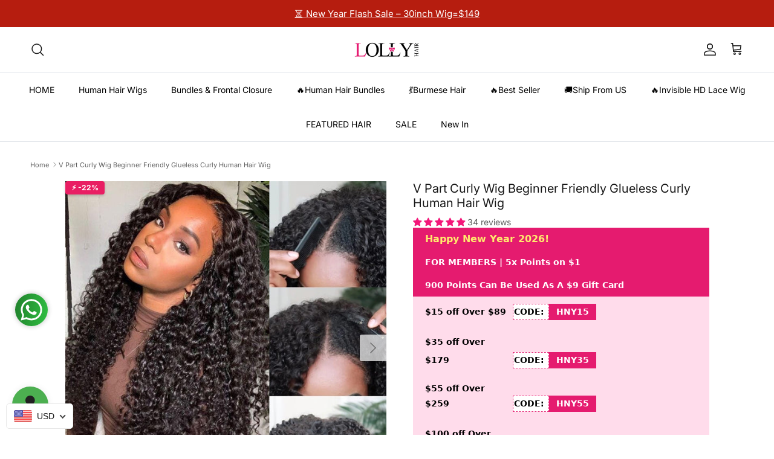

--- FILE ---
content_type: text/html; charset=utf-8
request_url: https://lollyhair.com/products/beginner-friendly-v-part-wig-glueless-curly-human-hair-upgrade-u-part-wig-without-leave-out
body_size: 98681
content:
<!doctype html>
<html class="no-js" lang="en" dir="ltr">
<head><meta charset="utf-8">
<meta name="viewport" content="width=device-width,initial-scale=1">
<title>V Part Curly Wig Beginner Friendly Glueless Curly Human Hair Wig &ndash; LollyHair</title><link rel="canonical" href="https://lollyhair.com/products/beginner-friendly-v-part-wig-glueless-curly-human-hair-upgrade-u-part-wig-without-leave-out"><link rel="icon" href="//lollyhair.com/cdn/shop/files/16x16_3d0d130e-26e0-4793-bb35-bfb36b49350a.jpg?crop=center&height=48&v=1692781845&width=48" type="image/jpg">
  <link rel="apple-touch-icon" href="//lollyhair.com/cdn/shop/files/16x16_3d0d130e-26e0-4793-bb35-bfb36b49350a.jpg?crop=center&height=180&v=1692781845&width=180"><meta name="description" content="Brand: Lolly Hair Hair color: Natural Color Material: 100% Human Hair Hair Type: Part Wig, Human Hair Wigs, Glueless Full Machine Wig Texture: Curly V Part Wig Density: 150%, 180%, 210% Length: 14-32 inch, Human Hair Wig, long Human Hair Wig, Water Wig Can Be Dyed: Yes Available people: Everyone Cap Size: Average Size "><meta property="og:site_name" content="LollyHair">
<meta property="og:url" content="https://lollyhair.com/products/beginner-friendly-v-part-wig-glueless-curly-human-hair-upgrade-u-part-wig-without-leave-out">
<meta property="og:title" content="V Part Curly Wig Beginner Friendly Glueless Curly Human Hair Wig">
<meta property="og:type" content="product">
<meta property="og:description" content="Brand: Lolly Hair Hair color: Natural Color Material: 100% Human Hair Hair Type: Part Wig, Human Hair Wigs, Glueless Full Machine Wig Texture: Curly V Part Wig Density: 150%, 180%, 210% Length: 14-32 inch, Human Hair Wig, long Human Hair Wig, Water Wig Can Be Dyed: Yes Available people: Everyone Cap Size: Average Size "><meta property="og:image" content="http://lollyhair.com/cdn/shop/products/Beginner-Friendly-V-Part-Wig-Glueless-Curly-Human-Hair-Upgrade-U-part-Wig-Without-Leave-out_1.jpg?crop=center&height=1200&v=1643190607&width=1200">
  <meta property="og:image:secure_url" content="https://lollyhair.com/cdn/shop/products/Beginner-Friendly-V-Part-Wig-Glueless-Curly-Human-Hair-Upgrade-U-part-Wig-Without-Leave-out_1.jpg?crop=center&height=1200&v=1643190607&width=1200">
  <meta property="og:image:width" content="600">
  <meta property="og:image:height" content="600"><meta property="og:price:amount" content="98.72">
  <meta property="og:price:currency" content="USD"><meta name="twitter:card" content="summary_large_image">
<meta name="twitter:title" content="V Part Curly Wig Beginner Friendly Glueless Curly Human Hair Wig">
<meta name="twitter:description" content="Brand: Lolly Hair Hair color: Natural Color Material: 100% Human Hair Hair Type: Part Wig, Human Hair Wigs, Glueless Full Machine Wig Texture: Curly V Part Wig Density: 150%, 180%, 210% Length: 14-32 inch, Human Hair Wig, long Human Hair Wig, Water Wig Can Be Dyed: Yes Available people: Everyone Cap Size: Average Size ">
<meta name="facebook-domain-verification" content="zwdehf6op1h1xh9e8rzxa3z16tt6ps" />
  <meta name="facebook-domain-verification" content="tzzkblt5fez4zh4443fvhzcx2zorwy" />

  <!-- Facebook Pixel Code -->
<script>
!function(f,b,e,v,n,t,s)
{if(f.fbq)return;n=f.fbq=function(){n.callMethod?
n.callMethod.apply(n,arguments):n.queue.push(arguments)};
if(!f._fbq)f._fbq=n;n.push=n;n.loaded=!0;n.version='2.0';
n.queue=[];t=b.createElement(e);t.async=!0;
t.src=v;s=b.getElementsByTagName(e)[0];
s.parentNode.insertBefore(t,s)}(window, document,'script',
'https://connect.facebook.net/en_US/fbevents.js');
fbq('init', '1178857909184735');
fbq('track', 'PageView');
</script>
<noscript><img height="1" width="1" style="display:none"
src="https://www.facebook.com/tr?id=1178857909184735&ev=PageView&noscript=1"
/></noscript>
<!-- End Facebook Pixel Code --><style>@font-face {
  font-family: Inter;
  font-weight: 400;
  font-style: normal;
  font-display: fallback;
  src: url("//lollyhair.com/cdn/fonts/inter/inter_n4.b2a3f24c19b4de56e8871f609e73ca7f6d2e2bb9.woff2") format("woff2"),
       url("//lollyhair.com/cdn/fonts/inter/inter_n4.af8052d517e0c9ffac7b814872cecc27ae1fa132.woff") format("woff");
}
@font-face {
  font-family: Inter;
  font-weight: 700;
  font-style: normal;
  font-display: fallback;
  src: url("//lollyhair.com/cdn/fonts/inter/inter_n7.02711e6b374660cfc7915d1afc1c204e633421e4.woff2") format("woff2"),
       url("//lollyhair.com/cdn/fonts/inter/inter_n7.6dab87426f6b8813070abd79972ceaf2f8d3b012.woff") format("woff");
}
@font-face {
  font-family: Inter;
  font-weight: 500;
  font-style: normal;
  font-display: fallback;
  src: url("//lollyhair.com/cdn/fonts/inter/inter_n5.d7101d5e168594dd06f56f290dd759fba5431d97.woff2") format("woff2"),
       url("//lollyhair.com/cdn/fonts/inter/inter_n5.5332a76bbd27da00474c136abb1ca3cbbf259068.woff") format("woff");
}
@font-face {
  font-family: Inter;
  font-weight: 400;
  font-style: italic;
  font-display: fallback;
  src: url("//lollyhair.com/cdn/fonts/inter/inter_i4.feae1981dda792ab80d117249d9c7e0f1017e5b3.woff2") format("woff2"),
       url("//lollyhair.com/cdn/fonts/inter/inter_i4.62773b7113d5e5f02c71486623cf828884c85c6e.woff") format("woff");
}
@font-face {
  font-family: Inter;
  font-weight: 700;
  font-style: italic;
  font-display: fallback;
  src: url("//lollyhair.com/cdn/fonts/inter/inter_i7.b377bcd4cc0f160622a22d638ae7e2cd9b86ea4c.woff2") format("woff2"),
       url("//lollyhair.com/cdn/fonts/inter/inter_i7.7c69a6a34e3bb44fcf6f975857e13b9a9b25beb4.woff") format("woff");
}
@font-face {
  font-family: Inter;
  font-weight: 400;
  font-style: normal;
  font-display: fallback;
  src: url("//lollyhair.com/cdn/fonts/inter/inter_n4.b2a3f24c19b4de56e8871f609e73ca7f6d2e2bb9.woff2") format("woff2"),
       url("//lollyhair.com/cdn/fonts/inter/inter_n4.af8052d517e0c9ffac7b814872cecc27ae1fa132.woff") format("woff");
}
@font-face {
  font-family: Inter;
  font-weight: 400;
  font-style: normal;
  font-display: fallback;
  src: url("//lollyhair.com/cdn/fonts/inter/inter_n4.b2a3f24c19b4de56e8871f609e73ca7f6d2e2bb9.woff2") format("woff2"),
       url("//lollyhair.com/cdn/fonts/inter/inter_n4.af8052d517e0c9ffac7b814872cecc27ae1fa132.woff") format("woff");
}
@font-face {
  font-family: Inter;
  font-weight: 400;
  font-style: normal;
  font-display: fallback;
  src: url("//lollyhair.com/cdn/fonts/inter/inter_n4.b2a3f24c19b4de56e8871f609e73ca7f6d2e2bb9.woff2") format("woff2"),
       url("//lollyhair.com/cdn/fonts/inter/inter_n4.af8052d517e0c9ffac7b814872cecc27ae1fa132.woff") format("woff");
}
@font-face {
  font-family: Inter;
  font-weight: 600;
  font-style: normal;
  font-display: fallback;
  src: url("//lollyhair.com/cdn/fonts/inter/inter_n6.771af0474a71b3797eb38f3487d6fb79d43b6877.woff2") format("woff2"),
       url("//lollyhair.com/cdn/fonts/inter/inter_n6.88c903d8f9e157d48b73b7777d0642925bcecde7.woff") format("woff");
}
:root {
  --page-container-width:          1280px;
  --reading-container-width:       720px;
  --divider-opacity:               0.14;
  --gutter-large:                  30px;
  --gutter-desktop:                20px;
  --gutter-mobile:                 16px;
  --section-padding:               50px;
  --larger-section-padding:        80px;
  --larger-section-padding-mobile: 60px;
  --largest-section-padding:       110px;
  --aos-animate-duration:          0.6s;

  --base-font-family:              Inter, sans-serif;
  --base-font-weight:              400;
  --base-font-style:               normal;
  --heading-font-family:           Inter, sans-serif;
  --heading-font-weight:           400;
  --heading-font-style:            normal;
  --heading-font-letter-spacing:   normal;
  --logo-font-family:              Inter, sans-serif;
  --logo-font-weight:              400;
  --logo-font-style:               normal;
  --nav-font-family:               Inter, sans-serif;
  --nav-font-weight:               400;
  --nav-font-style:                normal;

  --base-text-size:14px;
  --base-line-height:              1.6;
  --input-text-size:16px;
  --smaller-text-size-1:11px;
  --smaller-text-size-2:14px;
  --smaller-text-size-3:11px;
  --smaller-text-size-4:10px;
  --larger-text-size:20px;
  --super-large-text-size:35px;
  --super-large-mobile-text-size:16px;
  --larger-mobile-text-size:16px;
  --logo-text-size:22px;--btn-letter-spacing: 0.08em;
    --btn-text-transform: uppercase;
    --button-text-size: 12px;
    --quickbuy-button-text-size: 12;
    --small-feature-link-font-size: 0.75em;
    --input-btn-padding-top: 1.2em;
    --input-btn-padding-bottom: 1.2em;--heading-text-transform:none;
  --nav-text-size:                      14px;
  --mobile-menu-font-weight:            600;

  --body-bg-color:                      255 255 255;
  --bg-color:                           255 255 255;
  --body-text-color:                    92 92 92;
  --text-color:                         92 92 92;

  --header-text-col:                    #171717;--header-text-hover-col:             var(--main-nav-link-hover-col);--header-bg-col:                     #ffffff;
  --heading-color:                     23 23 23;
  --body-heading-color:                23 23 23;
  --heading-divider-col:               #dfe3e8;

  --logo-col:                          #171717;
  --main-nav-bg:                       #ffffff;
  --main-nav-link-col:                 #000000;
  --main-nav-link-hover-col:           #c16452;
  --main-nav-link-featured-col:        #b61d0f;

  --link-color:                        47 86 41;
  --body-link-color:                   47 86 41;

  --btn-bg-color:                        0 0 0;
  --btn-bg-hover-color:                  74 88 65;
  --btn-border-color:                    0 0 0;
  --btn-border-hover-color:              74 88 65;
  --btn-text-color:                      255 255 255;
  --btn-text-hover-color:                255 255 255;--btn-alt-bg-color:                    255 255 255;
  --btn-alt-text-color:                  74 88 65;
  --btn-alt-border-color:                74 88 65;
  --btn-alt-border-hover-color:          74 88 65;--btn-ter-bg-color:                    235 235 235;
  --btn-ter-text-color:                  41 41 41;
  --btn-ter-bg-hover-color:              0 0 0;
  --btn-ter-text-hover-color:            255 255 255;--btn-border-radius: 3px;
    --btn-inspired-border-radius: 3px;--color-scheme-default:                             #ffffff;
  --color-scheme-default-color:                       255 255 255;
  --color-scheme-default-text-color:                  92 92 92;
  --color-scheme-default-head-color:                  23 23 23;
  --color-scheme-default-link-color:                  47 86 41;
  --color-scheme-default-btn-text-color:              255 255 255;
  --color-scheme-default-btn-text-hover-color:        255 255 255;
  --color-scheme-default-btn-bg-color:                0 0 0;
  --color-scheme-default-btn-bg-hover-color:          74 88 65;
  --color-scheme-default-btn-border-color:            0 0 0;
  --color-scheme-default-btn-border-hover-color:      74 88 65;
  --color-scheme-default-btn-alt-text-color:          74 88 65;
  --color-scheme-default-btn-alt-bg-color:            255 255 255;
  --color-scheme-default-btn-alt-border-color:        74 88 65;
  --color-scheme-default-btn-alt-border-hover-color:  74 88 65;

  --color-scheme-1:                             #2f5629;
  --color-scheme-1-color:                       47 86 41;
  --color-scheme-1-text-color:                  194 0 0;
  --color-scheme-1-head-color:                  255 255 255;
  --color-scheme-1-link-color:                  52 52 52;
  --color-scheme-1-btn-text-color:              255 255 255;
  --color-scheme-1-btn-text-hover-color:        255 255 255;
  --color-scheme-1-btn-bg-color:                35 35 35;
  --color-scheme-1-btn-bg-hover-color:          0 0 0;
  --color-scheme-1-btn-border-color:            35 35 35;
  --color-scheme-1-btn-border-hover-color:      0 0 0;
  --color-scheme-1-btn-alt-text-color:          35 35 35;
  --color-scheme-1-btn-alt-bg-color:            255 255 255;
  --color-scheme-1-btn-alt-border-color:        35 35 35;
  --color-scheme-1-btn-alt-border-hover-color:  35 35 35;

  --color-scheme-2:                             #f2f2f2;
  --color-scheme-2-color:                       242 242 242;
  --color-scheme-2-text-color:                  74 88 65;
  --color-scheme-2-head-color:                  74 88 65;
  --color-scheme-2-link-color:                  52 52 52;
  --color-scheme-2-btn-text-color:              255 255 255;
  --color-scheme-2-btn-text-hover-color:        255 255 255;
  --color-scheme-2-btn-bg-color:                0 0 0;
  --color-scheme-2-btn-bg-hover-color:          0 0 0;
  --color-scheme-2-btn-border-color:            0 0 0;
  --color-scheme-2-btn-border-hover-color:      0 0 0;
  --color-scheme-2-btn-alt-text-color:          35 35 35;
  --color-scheme-2-btn-alt-bg-color:            255 255 255;
  --color-scheme-2-btn-alt-border-color:        35 35 35;
  --color-scheme-2-btn-alt-border-hover-color:  35 35 35;

  /* Shop Pay payment terms */
  --payment-terms-background-color:    #ffffff;--quickbuy-bg: 242 242 242;--body-input-background-color:       rgb(var(--body-bg-color));
  --input-background-color:            rgb(var(--body-bg-color));
  --body-input-text-color:             var(--body-text-color);
  --input-text-color:                  var(--body-text-color);
  --body-input-border-color:           rgb(214, 214, 214);
  --input-border-color:                rgb(214, 214, 214);
  --input-border-color-hover:          rgb(165, 165, 165);
  --input-border-color-active:         rgb(92, 92, 92);

  --swatch-cross-svg:                  url("data:image/svg+xml,%3Csvg xmlns='http://www.w3.org/2000/svg' width='240' height='240' viewBox='0 0 24 24' fill='none' stroke='rgb(214, 214, 214)' stroke-width='0.09' preserveAspectRatio='none' %3E%3Cline x1='24' y1='0' x2='0' y2='24'%3E%3C/line%3E%3C/svg%3E");
  --swatch-cross-hover:                url("data:image/svg+xml,%3Csvg xmlns='http://www.w3.org/2000/svg' width='240' height='240' viewBox='0 0 24 24' fill='none' stroke='rgb(165, 165, 165)' stroke-width='0.09' preserveAspectRatio='none' %3E%3Cline x1='24' y1='0' x2='0' y2='24'%3E%3C/line%3E%3C/svg%3E");
  --swatch-cross-active:               url("data:image/svg+xml,%3Csvg xmlns='http://www.w3.org/2000/svg' width='240' height='240' viewBox='0 0 24 24' fill='none' stroke='rgb(92, 92, 92)' stroke-width='0.09' preserveAspectRatio='none' %3E%3Cline x1='24' y1='0' x2='0' y2='24'%3E%3C/line%3E%3C/svg%3E");

  --footer-divider-col:                #efdfc7;
  --footer-text-col:                   74 88 65;
  --footer-heading-col:                23 23 23;
  --footer-bg-col:                     242 242 242;--product-label-overlay-justify: flex-start;--product-label-overlay-align: flex-start;--product-label-overlay-reduction-text:   #ffffff;
  --product-label-overlay-reduction-bg:     #e61a71;
  --product-label-overlay-reduction-text-weight: 600;
  --product-label-overlay-stock-text:       #ffffff;
  --product-label-overlay-stock-bg:         #09728c;
  --product-label-overlay-new-text:         #ffffff;
  --product-label-overlay-new-bg:           #c16452;
  --product-label-overlay-meta-text:        #ffffff;
  --product-label-overlay-meta-bg:          #bd2585;
  --product-label-sale-text:                #c20000;
  --product-label-sold-text:                #171717;
  --product-label-preorder-text:            #3ea36a;

  --product-block-crop-align:               center;

  
  --product-block-price-align:              flex-start;
  --product-block-price-item-margin-start:  initial;
  --product-block-price-item-margin-end:    .5rem;
  

  

  --collection-block-image-position:   center center;

  --swatch-picker-image-size:          40px;
  --swatch-crop-align:                 center center;

  --image-overlay-text-color:          255 255 255;--image-overlay-bg:                  rgba(0, 0, 0, 0.11);
  --image-overlay-shadow-start:        rgb(0 0 0 / 0.15);
  --image-overlay-box-opacity:         0.9;--product-inventory-ok-box-color:            #f2faf0;
  --product-inventory-ok-text-color:           #108043;
  --product-inventory-ok-icon-box-fill-color:  #fff;
  --product-inventory-low-box-color:           #fcf1cd;
  --product-inventory-low-text-color:          #dd9a1a;
  --product-inventory-low-icon-box-fill-color: #fff;
  --product-inventory-low-text-color-channels: 16, 128, 67;
  --product-inventory-ok-text-color-channels:  221, 154, 26;

  --rating-star-color: 74 88 65;--overlay-align-left: start;
    --overlay-align-right: end;}html[dir=rtl] {
  --overlay-right-text-m-left: 0;
  --overlay-right-text-m-right: auto;
  --overlay-left-shadow-left-left: 15%;
  --overlay-left-shadow-left-right: -50%;
  --overlay-left-shadow-right-left: -85%;
  --overlay-left-shadow-right-right: 0;
}::selection {
    background: rgb(var(--body-heading-color));
    color: rgb(var(--body-bg-color));
  }
  ::-moz-selection {
    background: rgb(var(--body-heading-color));
    color: rgb(var(--body-bg-color));
  }.use-color-scheme--default {
  --product-label-sale-text:           #c20000;
  --product-label-sold-text:           #171717;
  --product-label-preorder-text:       #3ea36a;
  --input-background-color:            rgb(var(--body-bg-color));
  --input-text-color:                  var(--body-input-text-color);
  --input-border-color:                rgb(214, 214, 214);
  --input-border-color-hover:          rgb(165, 165, 165);
  --input-border-color-active:         rgb(92, 92, 92);
}.use-color-scheme--1 {
  --product-label-sale-text:           currentColor;
  --product-label-sold-text:           currentColor;
  --product-label-preorder-text:       currentColor;
  --input-background-color:            transparent;
  --input-text-color:                  194 0 0;
  --input-border-color:                rgb(91, 60, 29);
  --input-border-color-hover:          rgb(128, 39, 18);
  --input-border-color-active:         rgb(194, 0, 0);
}</style>

  <link href="//lollyhair.com/cdn/shop/t/89/assets/main.css?v=116447835907886494561767173697" rel="stylesheet" type="text/css" media="all" />
<link rel="preload" as="font" href="//lollyhair.com/cdn/fonts/inter/inter_n4.b2a3f24c19b4de56e8871f609e73ca7f6d2e2bb9.woff2" type="font/woff2" crossorigin><link rel="preload" as="font" href="//lollyhair.com/cdn/fonts/inter/inter_n4.b2a3f24c19b4de56e8871f609e73ca7f6d2e2bb9.woff2" type="font/woff2" crossorigin><script>
    document.documentElement.className = document.documentElement.className.replace('no-js', 'js');

    window.theme = {
      info: {
        name: 'Symmetry',
        version: '8.1.1'
      },
      device: {
        hasTouch: window.matchMedia('(any-pointer: coarse)').matches,
        hasHover: window.matchMedia('(hover: hover)').matches
      },
      mediaQueries: {
        md: '(min-width: 768px)',
        productMediaCarouselBreak: '(min-width: 1041px)'
      },
      routes: {
        base: 'https://lollyhair.com',
        cart: '/cart',
        cartAdd: '/cart/add.js',
        cartUpdate: '/cart/update.js',
        predictiveSearch: '/search/suggest'
      },
      strings: {
        cartTermsConfirmation: "You must agree to the terms and conditions before continuing.",
        cartItemsQuantityError: "You can only add [QUANTITY] of this item to your cart.",
        generalSearchViewAll: "View all search results",
        noStock: "Sold out",
        noVariant: "Unavailable",
        productsProductChooseA: "Choose a",
        generalSearchPages: "Pages",
        generalSearchNoResultsWithoutTerms: "Sorry, we couldnʼt find any results",
        shippingCalculator: {
          singleRate: "There is one shipping rate for this destination:",
          multipleRates: "There are multiple shipping rates for this destination:",
          noRates: "We do not ship to this destination."
        },
        regularPrice: "Regular price",
        salePrice: "Sale price"
      },
      settings: {
        moneyWithCurrencyFormat: "\u003cspan class=money\u003e${{amount}} USD\u003c\/span\u003e",
        cartType: "page",
        afterAddToCart: "page",
        quickbuyStyle: "button",
        externalLinksNewTab: true,
        internalLinksSmoothScroll: true
      }
    }

    theme.inlineNavigationCheck = function() {
      var pageHeader = document.querySelector('.pageheader'),
          inlineNavContainer = pageHeader.querySelector('.logo-area__left__inner'),
          inlineNav = inlineNavContainer.querySelector('.navigation--left');
      if (inlineNav && getComputedStyle(inlineNav).display != 'none') {
        var inlineMenuCentered = document.querySelector('.pageheader--layout-inline-menu-center'),
            logoContainer = document.querySelector('.logo-area__middle__inner');
        if(inlineMenuCentered) {
          var rightWidth = document.querySelector('.logo-area__right__inner').clientWidth,
              middleWidth = logoContainer.clientWidth,
              logoArea = document.querySelector('.logo-area'),
              computedLogoAreaStyle = getComputedStyle(logoArea),
              logoAreaInnerWidth = logoArea.clientWidth - Math.ceil(parseFloat(computedLogoAreaStyle.paddingLeft)) - Math.ceil(parseFloat(computedLogoAreaStyle.paddingRight)),
              availableNavWidth = logoAreaInnerWidth - Math.max(rightWidth, middleWidth) * 2 - 40;
          inlineNavContainer.style.maxWidth = availableNavWidth + 'px';
        }

        var firstInlineNavLink = inlineNav.querySelector('.navigation__item:first-child'),
            lastInlineNavLink = inlineNav.querySelector('.navigation__item:last-child');
        if (lastInlineNavLink) {
          var inlineNavWidth = null;
          if(document.querySelector('html[dir=rtl]')) {
            inlineNavWidth = firstInlineNavLink.offsetLeft - lastInlineNavLink.offsetLeft + firstInlineNavLink.offsetWidth;
          } else {
            inlineNavWidth = lastInlineNavLink.offsetLeft - firstInlineNavLink.offsetLeft + lastInlineNavLink.offsetWidth;
          }
          if (inlineNavContainer.offsetWidth >= inlineNavWidth) {
            pageHeader.classList.add('pageheader--layout-inline-permitted');
            var tallLogo = logoContainer.clientHeight > lastInlineNavLink.clientHeight + 20;
            if (tallLogo) {
              inlineNav.classList.add('navigation--tight-underline');
            } else {
              inlineNav.classList.remove('navigation--tight-underline');
            }
          } else {
            pageHeader.classList.remove('pageheader--layout-inline-permitted');
          }
        }
      }
    };

    theme.setInitialHeaderHeightProperty = () => {
      const section = document.querySelector('.section-header');
      if (section) {
        document.documentElement.style.setProperty('--theme-header-height', Math.ceil(section.clientHeight) + 'px');
      }
    };
  </script>

  <script src="//lollyhair.com/cdn/shop/t/89/assets/main.js?v=25831844697274821701766972602" defer></script>
    <script src="//lollyhair.com/cdn/shop/t/89/assets/animate-on-scroll.js?v=15249566486942820451766972602" defer></script>
    <link href="//lollyhair.com/cdn/shop/t/89/assets/animate-on-scroll.css?v=135962721104954213331766972602" rel="stylesheet" type="text/css" media="all" />
  

  <script>window.performance && window.performance.mark && window.performance.mark('shopify.content_for_header.start');</script><meta name="google-site-verification" content="bAyfOpSZNr8TGB-NElxF2Ys4GWqj7_E-pNT0Kcd8BTs">
<meta id="shopify-digital-wallet" name="shopify-digital-wallet" content="/11703287865/digital_wallets/dialog">
<meta name="shopify-checkout-api-token" content="5a14b4b6f8dac580ab8f303ba9d84f6a">
<meta id="in-context-paypal-metadata" data-shop-id="11703287865" data-venmo-supported="true" data-environment="production" data-locale="en_US" data-paypal-v4="true" data-currency="USD">
<link rel="alternate" hreflang="x-default" href="https://lollyhair.com/products/beginner-friendly-v-part-wig-glueless-curly-human-hair-upgrade-u-part-wig-without-leave-out">
<link rel="alternate" hreflang="en-GB" href="https://lollyhair.com/en-gb/products/beginner-friendly-v-part-wig-glueless-curly-human-hair-upgrade-u-part-wig-without-leave-out">
<link rel="alternate" hreflang="en-US" href="https://lollyhair.com/products/beginner-friendly-v-part-wig-glueless-curly-human-hair-upgrade-u-part-wig-without-leave-out">
<link rel="alternate" type="application/json+oembed" href="https://lollyhair.com/products/beginner-friendly-v-part-wig-glueless-curly-human-hair-upgrade-u-part-wig-without-leave-out.oembed">
<script async="async" src="/checkouts/internal/preloads.js?locale=en-US"></script>
<script id="shopify-features" type="application/json">{"accessToken":"5a14b4b6f8dac580ab8f303ba9d84f6a","betas":["rich-media-storefront-analytics"],"domain":"lollyhair.com","predictiveSearch":true,"shopId":11703287865,"locale":"en"}</script>
<script>var Shopify = Shopify || {};
Shopify.shop = "lollyhumanhair.myshopify.com";
Shopify.locale = "en";
Shopify.currency = {"active":"USD","rate":"1.0"};
Shopify.country = "US";
Shopify.theme = {"name":"Happy new year 2026! 8.1.1","id":145988517932,"schema_name":"Symmetry","schema_version":"8.1.1","theme_store_id":568,"role":"main"};
Shopify.theme.handle = "null";
Shopify.theme.style = {"id":null,"handle":null};
Shopify.cdnHost = "lollyhair.com/cdn";
Shopify.routes = Shopify.routes || {};
Shopify.routes.root = "/";</script>
<script type="module">!function(o){(o.Shopify=o.Shopify||{}).modules=!0}(window);</script>
<script>!function(o){function n(){var o=[];function n(){o.push(Array.prototype.slice.apply(arguments))}return n.q=o,n}var t=o.Shopify=o.Shopify||{};t.loadFeatures=n(),t.autoloadFeatures=n()}(window);</script>
<script id="shop-js-analytics" type="application/json">{"pageType":"product"}</script>
<script defer="defer" async type="module" src="//lollyhair.com/cdn/shopifycloud/shop-js/modules/v2/client.init-shop-cart-sync_BdyHc3Nr.en.esm.js"></script>
<script defer="defer" async type="module" src="//lollyhair.com/cdn/shopifycloud/shop-js/modules/v2/chunk.common_Daul8nwZ.esm.js"></script>
<script type="module">
  await import("//lollyhair.com/cdn/shopifycloud/shop-js/modules/v2/client.init-shop-cart-sync_BdyHc3Nr.en.esm.js");
await import("//lollyhair.com/cdn/shopifycloud/shop-js/modules/v2/chunk.common_Daul8nwZ.esm.js");

  window.Shopify.SignInWithShop?.initShopCartSync?.({"fedCMEnabled":true,"windoidEnabled":true});

</script>
<script>(function() {
  var isLoaded = false;
  function asyncLoad() {
    if (isLoaded) return;
    isLoaded = true;
    var urls = ["https:\/\/cdn.shopify.com\/s\/files\/1\/0683\/1371\/0892\/files\/splmn-shopify-prod-August-31.min.js?v=1693985059\u0026shop=lollyhumanhair.myshopify.com","https:\/\/app.mambasms.com\/forms.js?shop=lollyhumanhair.myshopify.com","https:\/\/cdn-app.cart-bot.net\/public\/js\/append.js?shop=lollyhumanhair.myshopify.com","https:\/\/omnisnippet1.com\/platforms\/shopify.js?source=scriptTag\u0026v=2025-05-15T06\u0026shop=lollyhumanhair.myshopify.com","https:\/\/dr4qe3ddw9y32.cloudfront.net\/awin-shopify-integration-code.js?aid=49731\u0026v=shopifyApp_5.2.5\u0026ts=1765865785496\u0026shop=lollyhumanhair.myshopify.com","https:\/\/plugin-code.salesmartly.com\/js\/project_406532_417989_1753690743.js?shop=lollyhumanhair.myshopify.com","https:\/\/s3.eu-west-1.amazonaws.com\/production-klarna-il-shopify-osm\/0b7fe7c4a98ef8166eeafee767bc667686567a25\/lollyhumanhair.myshopify.com-1767168158319.js?shop=lollyhumanhair.myshopify.com"];
    for (var i = 0; i < urls.length; i++) {
      var s = document.createElement('script');
      s.type = 'text/javascript';
      s.async = true;
      s.src = urls[i];
      var x = document.getElementsByTagName('script')[0];
      x.parentNode.insertBefore(s, x);
    }
  };
  if(window.attachEvent) {
    window.attachEvent('onload', asyncLoad);
  } else {
    window.addEventListener('load', asyncLoad, false);
  }
})();</script>
<script id="__st">var __st={"a":11703287865,"offset":-28800,"reqid":"a9c46405-ba43-4fd1-aa36-254ebc472ee0-1768990829","pageurl":"lollyhair.com\/products\/beginner-friendly-v-part-wig-glueless-curly-human-hair-upgrade-u-part-wig-without-leave-out","u":"0a8852b7365c","p":"product","rtyp":"product","rid":6770059640876};</script>
<script>window.ShopifyPaypalV4VisibilityTracking = true;</script>
<script id="captcha-bootstrap">!function(){'use strict';const t='contact',e='account',n='new_comment',o=[[t,t],['blogs',n],['comments',n],[t,'customer']],c=[[e,'customer_login'],[e,'guest_login'],[e,'recover_customer_password'],[e,'create_customer']],r=t=>t.map((([t,e])=>`form[action*='/${t}']:not([data-nocaptcha='true']) input[name='form_type'][value='${e}']`)).join(','),a=t=>()=>t?[...document.querySelectorAll(t)].map((t=>t.form)):[];function s(){const t=[...o],e=r(t);return a(e)}const i='password',u='form_key',d=['recaptcha-v3-token','g-recaptcha-response','h-captcha-response',i],f=()=>{try{return window.sessionStorage}catch{return}},m='__shopify_v',_=t=>t.elements[u];function p(t,e,n=!1){try{const o=window.sessionStorage,c=JSON.parse(o.getItem(e)),{data:r}=function(t){const{data:e,action:n}=t;return t[m]||n?{data:e,action:n}:{data:t,action:n}}(c);for(const[e,n]of Object.entries(r))t.elements[e]&&(t.elements[e].value=n);n&&o.removeItem(e)}catch(o){console.error('form repopulation failed',{error:o})}}const l='form_type',E='cptcha';function T(t){t.dataset[E]=!0}const w=window,h=w.document,L='Shopify',v='ce_forms',y='captcha';let A=!1;((t,e)=>{const n=(g='f06e6c50-85a8-45c8-87d0-21a2b65856fe',I='https://cdn.shopify.com/shopifycloud/storefront-forms-hcaptcha/ce_storefront_forms_captcha_hcaptcha.v1.5.2.iife.js',D={infoText:'Protected by hCaptcha',privacyText:'Privacy',termsText:'Terms'},(t,e,n)=>{const o=w[L][v],c=o.bindForm;if(c)return c(t,g,e,D).then(n);var r;o.q.push([[t,g,e,D],n]),r=I,A||(h.body.append(Object.assign(h.createElement('script'),{id:'captcha-provider',async:!0,src:r})),A=!0)});var g,I,D;w[L]=w[L]||{},w[L][v]=w[L][v]||{},w[L][v].q=[],w[L][y]=w[L][y]||{},w[L][y].protect=function(t,e){n(t,void 0,e),T(t)},Object.freeze(w[L][y]),function(t,e,n,w,h,L){const[v,y,A,g]=function(t,e,n){const i=e?o:[],u=t?c:[],d=[...i,...u],f=r(d),m=r(i),_=r(d.filter((([t,e])=>n.includes(e))));return[a(f),a(m),a(_),s()]}(w,h,L),I=t=>{const e=t.target;return e instanceof HTMLFormElement?e:e&&e.form},D=t=>v().includes(t);t.addEventListener('submit',(t=>{const e=I(t);if(!e)return;const n=D(e)&&!e.dataset.hcaptchaBound&&!e.dataset.recaptchaBound,o=_(e),c=g().includes(e)&&(!o||!o.value);(n||c)&&t.preventDefault(),c&&!n&&(function(t){try{if(!f())return;!function(t){const e=f();if(!e)return;const n=_(t);if(!n)return;const o=n.value;o&&e.removeItem(o)}(t);const e=Array.from(Array(32),(()=>Math.random().toString(36)[2])).join('');!function(t,e){_(t)||t.append(Object.assign(document.createElement('input'),{type:'hidden',name:u})),t.elements[u].value=e}(t,e),function(t,e){const n=f();if(!n)return;const o=[...t.querySelectorAll(`input[type='${i}']`)].map((({name:t})=>t)),c=[...d,...o],r={};for(const[a,s]of new FormData(t).entries())c.includes(a)||(r[a]=s);n.setItem(e,JSON.stringify({[m]:1,action:t.action,data:r}))}(t,e)}catch(e){console.error('failed to persist form',e)}}(e),e.submit())}));const S=(t,e)=>{t&&!t.dataset[E]&&(n(t,e.some((e=>e===t))),T(t))};for(const o of['focusin','change'])t.addEventListener(o,(t=>{const e=I(t);D(e)&&S(e,y())}));const B=e.get('form_key'),M=e.get(l),P=B&&M;t.addEventListener('DOMContentLoaded',(()=>{const t=y();if(P)for(const e of t)e.elements[l].value===M&&p(e,B);[...new Set([...A(),...v().filter((t=>'true'===t.dataset.shopifyCaptcha))])].forEach((e=>S(e,t)))}))}(h,new URLSearchParams(w.location.search),n,t,e,['guest_login'])})(!0,!0)}();</script>
<script integrity="sha256-4kQ18oKyAcykRKYeNunJcIwy7WH5gtpwJnB7kiuLZ1E=" data-source-attribution="shopify.loadfeatures" defer="defer" src="//lollyhair.com/cdn/shopifycloud/storefront/assets/storefront/load_feature-a0a9edcb.js" crossorigin="anonymous"></script>
<script data-source-attribution="shopify.dynamic_checkout.dynamic.init">var Shopify=Shopify||{};Shopify.PaymentButton=Shopify.PaymentButton||{isStorefrontPortableWallets:!0,init:function(){window.Shopify.PaymentButton.init=function(){};var t=document.createElement("script");t.src="https://lollyhair.com/cdn/shopifycloud/portable-wallets/latest/portable-wallets.en.js",t.type="module",document.head.appendChild(t)}};
</script>
<script data-source-attribution="shopify.dynamic_checkout.buyer_consent">
  function portableWalletsHideBuyerConsent(e){var t=document.getElementById("shopify-buyer-consent"),n=document.getElementById("shopify-subscription-policy-button");t&&n&&(t.classList.add("hidden"),t.setAttribute("aria-hidden","true"),n.removeEventListener("click",e))}function portableWalletsShowBuyerConsent(e){var t=document.getElementById("shopify-buyer-consent"),n=document.getElementById("shopify-subscription-policy-button");t&&n&&(t.classList.remove("hidden"),t.removeAttribute("aria-hidden"),n.addEventListener("click",e))}window.Shopify?.PaymentButton&&(window.Shopify.PaymentButton.hideBuyerConsent=portableWalletsHideBuyerConsent,window.Shopify.PaymentButton.showBuyerConsent=portableWalletsShowBuyerConsent);
</script>
<script>
  function portableWalletsCleanup(e){e&&e.src&&console.error("Failed to load portable wallets script "+e.src);var t=document.querySelectorAll("shopify-accelerated-checkout .shopify-payment-button__skeleton, shopify-accelerated-checkout-cart .wallet-cart-button__skeleton"),e=document.getElementById("shopify-buyer-consent");for(let e=0;e<t.length;e++)t[e].remove();e&&e.remove()}function portableWalletsNotLoadedAsModule(e){e instanceof ErrorEvent&&"string"==typeof e.message&&e.message.includes("import.meta")&&"string"==typeof e.filename&&e.filename.includes("portable-wallets")&&(window.removeEventListener("error",portableWalletsNotLoadedAsModule),window.Shopify.PaymentButton.failedToLoad=e,"loading"===document.readyState?document.addEventListener("DOMContentLoaded",window.Shopify.PaymentButton.init):window.Shopify.PaymentButton.init())}window.addEventListener("error",portableWalletsNotLoadedAsModule);
</script>

<script type="module" src="https://lollyhair.com/cdn/shopifycloud/portable-wallets/latest/portable-wallets.en.js" onError="portableWalletsCleanup(this)" crossorigin="anonymous"></script>
<script nomodule>
  document.addEventListener("DOMContentLoaded", portableWalletsCleanup);
</script>

<link id="shopify-accelerated-checkout-styles" rel="stylesheet" media="screen" href="https://lollyhair.com/cdn/shopifycloud/portable-wallets/latest/accelerated-checkout-backwards-compat.css" crossorigin="anonymous">
<style id="shopify-accelerated-checkout-cart">
        #shopify-buyer-consent {
  margin-top: 1em;
  display: inline-block;
  width: 100%;
}

#shopify-buyer-consent.hidden {
  display: none;
}

#shopify-subscription-policy-button {
  background: none;
  border: none;
  padding: 0;
  text-decoration: underline;
  font-size: inherit;
  cursor: pointer;
}

#shopify-subscription-policy-button::before {
  box-shadow: none;
}

      </style>
<script id="sections-script" data-sections="related-products,footer" defer="defer" src="//lollyhair.com/cdn/shop/t/89/compiled_assets/scripts.js?v=8643"></script>
<script>window.performance && window.performance.mark && window.performance.mark('shopify.content_for_header.end');</script>
<!-- CC Custom Head Start --><style>
  /* 集合页面产品卡片标题 - 限制为2行，超出显示省略号 */
  .collection .product-card__title,
  .collection .product-item__title,
  .collection .product__title,
  .collection [class*="product"][class*="title"],
  .collection .product-card h2,
  .collection .product-card h3,
  .collection .product-grid__item h2,
  .collection .product-grid__item h3,
  .collection .product-card__heading,
  .collection .product-item__heading,
  .products .product-card__title,
  .products .product-item__title,
  .products .product__title,
  .products [class*="product"][class*="title"],
  .products .product-card h2,
  .products .product-card h3,
  .products .product-grid__item h2,
  .products .product-grid__item h3,
  .products .product-card__heading,
  .products .product-item__heading {
    overflow: hidden !important;
    text-overflow: ellipsis !important;
    display: -webkit-box !important;
    -webkit-line-clamp: 2 !important;
    -webkit-box-orient: vertical !important;
    word-wrap: break-word !important;
    max-height: 2.8em !important;
    line-height: 1.4 !important;
  }
</style><!-- CC Custom Head End --><!-- BEGIN app block: shopify://apps/oxi-social-login/blocks/social-login-embed/24ad60bc-8f09-42fa-807e-e5eda0fdae17 -->


<script>
    
        var vt = '1756189135';
    
        var oxi_data_scheme = 'light';
        if (document.querySelector('html').hasAttribute('data-scheme')) {
            oxi_data_scheme = document.querySelector('html').getAttribute('data-scheme');
        }
    function wfete(selector) {
    return new Promise(resolve => {
    if (document.querySelector(selector)) {
      return resolve(document.querySelector(selector));
    }

    const observer = new MutationObserver(() => {
      if (document.querySelector(selector)) {
        resolve(document.querySelector(selector));
        observer.disconnect();
      }
    });

    observer.observe(document.body, {
      subtree: true,
      childList: true,
    });
    });
  }
  async function oxi_init() {
    const data = await getOConfig();
  }
  function getOConfig() {
    var script = document.createElement('script');
    script.src = '//social-login.oxiapps.com/init.json?shop=lollyhumanhair.myshopify.com&vt='+vt+'&callback=jQuery111004090950169811405_1543664809199';
    script.setAttribute('rel','nofollow');
    document.head.appendChild(script);
  }
  function jQuery111004090950169811405_1543664809199(p) {
        var shop_locale = "";
        if (typeof Shopify !== 'undefined' && typeof Shopify.locale !== 'undefined') {
            shop_locale = "&locale="+Shopify.locale;
    }
    if (p.m == "1") {
      if (typeof oxi_initialized === 'undefined') {
        var oxi_initialized = true;
        //vt = parseInt(p.v);
        vt = parseInt(vt);

                var elem = document.createElement("link");
                elem.setAttribute("type", "text/css");
                elem.setAttribute("rel", "stylesheet");
                elem.setAttribute("href", "https://cdn.shopify.com/extensions/019a9bbf-e6d9-7768-bf83-c108720b519c/embedded-social-login-54/assets/remodal.css");
                document.getElementsByTagName("head")[0].appendChild(elem);


        var newScript = document.createElement('script');
        newScript.type = 'text/javascript';
        newScript.src = 'https://cdn.shopify.com/extensions/019a9bbf-e6d9-7768-bf83-c108720b519c/embedded-social-login-54/assets/osl.min.js';
        document.getElementsByTagName('head')[0].appendChild(newScript);
      }
    } else {
      const intervalID = setInterval(() => {
        if (document.querySelector('body')) {
            clearInterval(intervalID);

            opa = ['form[action*="account/login"]', 'form[action$="account"]'];
            opa.forEach(e => {
                wfete(e).then(element => {
                    if (typeof oxi_initialized === 'undefined') {
                        var oxi_initialized = true;
                        console.log("Oxi Social Login Initialized");
                        if (p.i == 'y') {
                            var list = document.querySelectorAll(e);
                            var oxi_list_length = 0;
                            if (list.length > 0) {
                                //oxi_list_length = 3;
                                oxi_list_length = list.length;
                            }
                            for(var osli1 = 0; osli1 < oxi_list_length; osli1++) {
                                if (list[osli1].querySelector('[value="guest_login"]')) {
                                } else {
                                if ( list[osli1].querySelectorAll('.oxi-social-login').length <= 0 && list[osli1].querySelectorAll('.oxi_social_wrapper').length <= 0 ) {
                                    var osl_checkout_url = '';
                                    if (list[osli1].querySelector('[name="checkout_url"]') !== null) {
                                        osl_checkout_url = '&osl_checkout_url='+list[osli1].querySelector('[name="checkout_url"]').value;
                                    }
                                    osl_checkout_url = osl_checkout_url.replace(/<[^>]*>/g, '').trim();
                                    list[osli1].insertAdjacentHTML(p.p, '<div class="oxi_social_wrapper" style="'+p.c+'"><iframe id="social_login_frame" class="social_login_frame" title="Social Login" src="https://social-login.oxiapps.com/widget?site='+p.s+'&vt='+vt+shop_locale+osl_checkout_url+'&scheme='+oxi_data_scheme+'" style="width:100%;max-width:100%;padding-top:0px;margin-bottom:5px;border:0px;height:'+p.h+'px;" scrolling=no></iframe></div>');
                                }
                                }
                            }
                        }
                    }
                });
            });

            wfete('#oxi-social-login').then(element => {
                document.getElementById('oxi-social-login').innerHTML="<iframe id='social_login_frame' class='social_login_frame' title='Social Login' src='https://social-login.oxiapps.com/widget?site="+p.s+"&vt="+vt+shop_locale+"&scheme="+oxi_data_scheme+"' style='width:100%;max-width:100%;padding-top:0px;margin-bottom:5px;border:0px;height:"+p.h+"px;' scrolling=no></iframe>";
            });
            wfete('.oxi-social-login').then(element => {
                var oxi_elms = document.querySelectorAll(".oxi-social-login");
                oxi_elms.forEach((oxi_elm) => {
                            oxi_elm.innerHTML="<iframe id='social_login_frame' class='social_login_frame' title='Social Login' src='https://social-login.oxiapps.com/widget?site="+p.s+"&vt="+vt+shop_locale+"&scheme="+oxi_data_scheme+"' style='width:100%;max-width:100%;padding-top:0px;margin-bottom:5px;border:0px;height:"+p.h+"px;' scrolling=no></iframe>";
                });
            });
        }
      }, 100);
    }

    var o_resized = false;
    var oxi_response = function(event) {
      if (event.origin+'/'=="https://social-login.oxiapps.com/") {
                if (event.data.action == "loaded") {
                    event.source.postMessage({
                        action:'getParentUrl',parentUrl: window.location.href+''
                    },"*");
                }

        var message = event.data+'';
        var key = message.split(':')[0];
        var value = message.split(':')[1];
        if (key=="height") {
          var oxi_iframe = document.getElementById('social_login_frame');
          if (oxi_iframe && !o_resized) {
            o_resized = true;
            oxi_iframe.style.height = value + "px";
          }
        }
      }
    };
    if (window.addEventListener) {
      window.addEventListener('message', oxi_response, false);
    } else {
      window.attachEvent("onmessage", oxi_response);
    }
  }
  oxi_init();
</script>


<!-- END app block --><!-- BEGIN app block: shopify://apps/beast-currency-converter/blocks/doubly/267afa86-a419-4d5b-a61b-556038e7294d -->


	<script>
		var DoublyGlobalCurrency, catchXHR = true, bccAppVersion = 1;
       	var DoublyGlobal = {
			theme : 'flags_theme',
			spanClass : 'money',
			cookieName : '_g1732587544',
			ratesUrl :  'https://init.grizzlyapps.com/9e32c84f0db4f7b1eb40c32bdb0bdea9',
			geoUrl : 'https://currency.grizzlyapps.com/83d400c612f9a099fab8f76dcab73a48',
			shopCurrency : 'USD',
            allowedCurrencies : '["USD","EUR","GBP","CAD","AUD"]',
			countriesJSON : '[]',
			currencyMessage : 'All orders are processed in USD. While the content of your cart is currently displayed in <span class="selected-currency"></span>, you will checkout using USD at the most current exchange rate.',
            currencyFormat : 'money_with_currency_format',
			euroFormat : 'amount',
            removeDecimals : 0,
            roundDecimals : 0,
            roundTo : '99',
            autoSwitch : 0,
			showPriceOnHover : 0,
            showCurrencyMessage : false,
			hideConverter : '0',
			forceJqueryLoad : false,
			beeketing : true,
			themeScript : '',
			customerScriptBefore : '',
			customerScriptAfter : '',
			debug: false
		};

		<!-- inline script: fixes + various plugin js functions -->
		DoublyGlobal.themeScript = "if(DoublyGlobal.debug) debugger;function addDoublyMessage() { if (jQueryGrizzly('#cartform .doubly-message').length==0) { jQueryGrizzly('#cartform .checkout-buttons').before('<div class=\"doubly-message\"><\/div>'); } if (jQueryGrizzly('.cart .doubly-message').length==0) { jQueryGrizzly('.cart #shop-more').parent().before('<div class=\"doubly-message\"><\/div>'); } } jQueryGrizzly(document).bind('ajaxComplete.laterConvert', function() { setTimeout(function(){ addDoublyMessage(); DoublyCurrency.convertAll(jQueryGrizzly('[name=doubly-currencies]').val()); initExtraFeatures(); },100); setTimeout(function(){ DoublyCurrency.convertAll(jQueryGrizzly('[name=doubly-currencies]').val()); initExtraFeatures(); },500); setTimeout(function(){ DoublyCurrency.convertAll(jQueryGrizzly('[name=doubly-currencies]').val()); initExtraFeatures(); },1000); }); function checkIfSelectExists() { if (jQueryGrizzly('body>.select2-container').length==0) { setTimeout(function(){ DoublyCurrency.convertAll(jQueryGrizzly('[name=doubly-currencies]').val()); initExtraFeatures(); },500); setTimeout(function(){ DoublyCurrency.convertAll(jQueryGrizzly('[name=doubly-currencies]').val()); initExtraFeatures(); },1000); setTimeout(function(){ DoublyCurrency.convertAll(jQueryGrizzly('[name=doubly-currencies]').val()); initExtraFeatures(); },1500); setTimeout(function(){ DoublyCurrency.convertAll(jQueryGrizzly('[name=doubly-currencies]').val()); initExtraFeatures(); },2000); } } function addVariantBindings() { jQueryGrizzly('.single-option-selector').unbind('change.single-option-selector'); jQueryGrizzly('.single-option-selector').bind('change.single-option-selector',function() { DoublyCurrency.convertAll(jQueryGrizzly('[name=doubly-currencies]').val()); initExtraFeatures(); setTimeout(function(){ DoublyCurrency.convertAll(jQueryGrizzly('[name=doubly-currencies]').val()); initExtraFeatures(); },10); }); jQueryGrizzly('.selector-wrapper .select2-container .select2-selection').unbind('click.changeCurrency touchend.changeCurrency'); jQueryGrizzly('.selector-wrapper .select2-container .select2-selection').bind('click.changeCurrency touchend.changeCurrency', function() { setTimeout(function(){ addVariantBindings(); DoublyCurrency.convertAll(jQueryGrizzly('[name=doubly-currencies]').val()); initExtraFeatures(); checkIfSelectExists(); },100); setTimeout(function(){ checkIfSelectExists(); },1000); setTimeout(function(){ checkIfSelectExists(); },2000); setTimeout(function(){ checkIfSelectExists(); },3000); setTimeout(function(){ checkIfSelectExists(); },4000); }); jQueryGrizzly('.option-selector label').unbind('click.changeCurrency touchend.changeCurrency'); jQueryGrizzly('.option-selector label').bind('click.changeCurrency touchend.changeCurrency', function() { DoublyCurrency.convertAll(jQueryGrizzly('[name=doubly-currencies]').val()); initExtraFeatures(); setTimeout(function(){ addVariantBindings(); DoublyCurrency.convertAll(jQueryGrizzly('[name=doubly-currencies]').val()); initExtraFeatures(); },100); }); jQueryGrizzly('body>.select2-container ul.select2-results__options li').unbind('click.changeCurrency touchend.changeCurrency'); jQueryGrizzly('body>.select2-container ul.select2-results__options li').bind('click.changeCurrency touchend.changeCurrency', function() { DoublyCurrency.convertAll(jQueryGrizzly('[name=doubly-currencies]').val()); initExtraFeatures(); setTimeout(function(){ addVariantBindings(); DoublyCurrency.convertAll(jQueryGrizzly('[name=doubly-currencies]').val()); initExtraFeatures(); },100); }); jQueryGrizzly('.selector-wrapper .clickyboxes li a').unbind('click.changeCurrency touchend.changeCurrency'); jQueryGrizzly('.selector-wrapper .clickyboxes li a').bind('click.changeCurrency touchend.changeCurrency', function() { DoublyCurrency.convertAll(jQueryGrizzly('[name=doubly-currencies]').val()); initExtraFeatures(); setTimeout(function(){ DoublyCurrency.convertAll(jQueryGrizzly('[name=doubly-currencies]').val()); initExtraFeatures(); },10); }); } function addQuickVariantConversion() { if(jQueryGrizzly('[name=doubly-currencies]').length) { DoublyCurrency.convertAll(jQueryGrizzly('[name=doubly-currencies]').val()); initExtraFeatures(); } jQueryGrizzly('.product-block .block-inner-inner, .product-block a.product-link, .product-block a.quickbuy-toggle').unbind('click.changeCurrency touchend.changeCurrency'); jQueryGrizzly('.product-block .block-inner-inner, .product-block a.product-link, .product-block a.quickbuy-toggle').bind('click.changeCurrency touchend.changeCurrency', function() { setTimeout(function(){ addVariantBindings(); },500); setTimeout(function(){ addVariantBindings(); },1000); setTimeout(function(){ addVariantBindings(); },2000); setTimeout(function(){ addVariantBindings(); },3000); setTimeout(function(){ addVariantBindings(); },4000); }); } addVariantBindings(); addQuickVariantConversion(); setTimeout(function(){ addVariantBindings(); addQuickVariantConversion(); },500); setTimeout(function(){ addVariantBindings(); addQuickVariantConversion(); },1000); setTimeout(function(){ addVariantBindings(); addQuickVariantConversion(); },2000); jQueryGrizzly('.switcher, body>.doubly-wrapper').remove(); if (jQueryGrizzly('.cart-summary').length !== 0) { jQueryGrizzly('.cart-summary').after('<div class=\"doubly-wrapper\"><\/div>'); function doublyReposition() { if (jQueryGrizzly(window).width()<768) { jQueryGrizzly('.doubly-wrapper').addClass('doubly-float').removeClass('doubly-wrapper').appendTo('body'); jQueryGrizzly('.doubly-float .doubly-nice-select').removeClass('slim'); } else if (jQueryGrizzly(window).width()>=768) { jQueryGrizzly('.doubly-float').addClass('doubly-wrapper').removeClass('doubly-float').insertAfter('.cart-summary'); jQueryGrizzly('.doubly-wrapper .doubly-nice-select').addClass('slim'); } } function afterCurrencySwitcherInit() { doublyReposition(); } jQueryGrizzly(window).resize(function(){ doublyReposition(); }); } jQueryGrizzly('head').append('<style> .doubly-wrapper { margin:4px 0 0 15px; vertical-align:middle; float:none; display:inline-block; } .doubly-float .doubly-nice-select::after, .doubly-wrapper .doubly-nice-select::after { border-color:#403F3F !important; } .doubly-message { margin:0 0 40px; } .cart .doubly-message { margin:0px; } .doubly-nice-select .current { color:#171717 !important; } .doubly-nice-select:after { border-color:#171717; } <\/style>'); if(window.location.href.indexOf('\/checkouts') != -1 || window.location.href.indexOf('\/password') != -1 || window.location.href.indexOf('\/orders') != -1) { jQueryGrizzly('head').append('<style> .doubly-float, .doubly-wrapper { display:none !important; } <\/style>'); }";
                    DoublyGlobal.initNiceSelect = function(){
                        !function(e) {
                            e.fn.niceSelect = function() {
                                this.each(function() {
                                    var s = e(this);
                                    var t = s.next()
                                    , n = s.find('option')
                                    , a = s.find('option:selected');
                                    t.find('.current').html('<span class="flags flags-' + a.data('country') + '"></span> &nbsp;' + a.data('display') || a.text());
                                }),
                                e(document).off('.nice_select'),
                                e(document).on('click.nice_select', '.doubly-nice-select.doubly-nice-select', function(s) {
                                    var t = e(this);
                                    e('.doubly-nice-select').not(t).removeClass('open'),
                                    t.toggleClass('open'),
                                    t.hasClass('open') ? (t.find('.option'),
                                    t.find('.focus').removeClass('focus'),
                                    t.find('.selected').addClass('focus')) : t.focus()
                                }),
                                e(document).on('click.nice_select', function(s) {
                                    0 === e(s.target).closest('.doubly-nice-select').length && e('.doubly-nice-select').removeClass('open').find('.option')
                                }),
                                e(document).on('click.nice_select', '.doubly-nice-select .option', function(s) {
                                    var t = e(this);
                                    e('.doubly-nice-select').each(function() {
                                        var s = e(this).find('.option[data-value="' + t.data('value') + '"]')
                                        , n = s.closest('.doubly-nice-select');
                                        n.find('.selected').removeClass('selected'),
                                        s.addClass('selected');
                                        var a = '<span class="flags flags-' + s.data('country') + '"></span> &nbsp;' + s.data('display') || s.text();
                                        n.find('.current').html(a),
                                        n.prev('select').val(s.data('value')).trigger('change')
                                    })
                                }),
                                e(document).on('keydown.nice_select', '.doubly-nice-select', function(s) {
                                    var t = e(this)
                                    , n = e(t.find('.focus') || t.find('.list .option.selected'));
                                    if (32 == s.keyCode || 13 == s.keyCode)
                                        return t.hasClass('open') ? n.trigger('click') : t.trigger('click'),
                                        !1;
                                    if (40 == s.keyCode)
                                        return t.hasClass('open') ? n.next().length > 0 && (t.find('.focus').removeClass('focus'),
                                        n.next().addClass('focus')) : t.trigger('click'),
                                        !1;
                                    if (38 == s.keyCode)
                                        return t.hasClass('open') ? n.prev().length > 0 && (t.find('.focus').removeClass('focus'),
                                        n.prev().addClass('focus')) : t.trigger('click'),
                                        !1;
                                    if (27 == s.keyCode)
                                        t.hasClass('open') && t.trigger('click');
                                    else if (9 == s.keyCode && t.hasClass('open'))
                                        return !1
                                })
                            }
                        }(jQueryGrizzly);
                    };
                DoublyGlobal.addSelect = function(){
                    /* add select in select wrapper or body */  
                    if (jQueryGrizzly('.doubly-wrapper').length>0) { 
                        var doublyWrapper = '.doubly-wrapper';
                    } else if (jQueryGrizzly('.doubly-float').length==0) {
                        var doublyWrapper = '.doubly-float';
                        jQueryGrizzly('body').append('<div class="doubly-float"></div>');
                    }
                    document.querySelectorAll(doublyWrapper).forEach(function(el) {
                        el.insertAdjacentHTML('afterbegin', '<select class="currency-switcher right noreplace" name="doubly-currencies"><option value="USD" data-country="United-States" data-currency-symbol="&#36;" data-display="USD">US Dollar</option><option value="EUR" data-country="European-Union" data-currency-symbol="&#8364;" data-display="EUR">Euro</option><option value="GBP" data-country="United-Kingdom" data-currency-symbol="&#163;" data-display="GBP">British Pound Sterling</option><option value="CAD" data-country="Canada" data-currency-symbol="&#36;" data-display="CAD">Canadian Dollar</option><option value="AUD" data-country="Australia" data-currency-symbol="&#36;" data-display="AUD">Australian Dollar</option></select> <div class="doubly-nice-select currency-switcher right" data-nosnippet> <span class="current notranslate"></span> <ul class="list"> <li class="option notranslate" data-value="USD" data-country="United-States" data-currency-symbol="&#36;" data-display="USD"><span class="flags flags-United-States"></span> &nbsp;US Dollar</li><li class="option notranslate" data-value="EUR" data-country="European-Union" data-currency-symbol="&#8364;" data-display="EUR"><span class="flags flags-European-Union"></span> &nbsp;Euro</li><li class="option notranslate" data-value="GBP" data-country="United-Kingdom" data-currency-symbol="&#163;" data-display="GBP"><span class="flags flags-United-Kingdom"></span> &nbsp;British Pound Sterling</li><li class="option notranslate" data-value="CAD" data-country="Canada" data-currency-symbol="&#36;" data-display="CAD"><span class="flags flags-Canada"></span> &nbsp;Canadian Dollar</li><li class="option notranslate" data-value="AUD" data-country="Australia" data-currency-symbol="&#36;" data-display="AUD"><span class="flags flags-Australia"></span> &nbsp;Australian Dollar</li> </ul> </div>');
                    });
                }
		var bbb = "0";
	</script>
	
	
	<!-- inline styles -->
	<style> 
		
		.flags{background-image:url("https://cdn.shopify.com/extensions/01997e3d-dbe8-7f57-a70f-4120f12c2b07/currency-54/assets/currency-flags.png")}
		.flags-small{background-image:url("https://cdn.shopify.com/extensions/01997e3d-dbe8-7f57-a70f-4120f12c2b07/currency-54/assets/currency-flags-small.png")}
		select.currency-switcher{display:none}.doubly-nice-select{-webkit-tap-highlight-color:transparent;background-color:#fff;border-radius:5px;border:1px solid #e8e8e8;box-sizing:border-box;cursor:pointer;display:block;float:left;font-family:"Helvetica Neue",Arial;font-size:14px;font-weight:400;height:42px;line-height:40px;outline:0;padding-left:12px;padding-right:30px;position:relative;text-align:left!important;transition:none;/*transition:all .2s ease-in-out;*/-webkit-user-select:none;-moz-user-select:none;-ms-user-select:none;user-select:none;white-space:nowrap;width:auto}.doubly-nice-select:hover{border-color:#dbdbdb}.doubly-nice-select.open,.doubly-nice-select:active,.doubly-nice-select:focus{border-color:#88bfff}.doubly-nice-select:after{border-bottom:2px solid #999;border-right:2px solid #999;content:"";display:block;height:5px;box-sizing:content-box;pointer-events:none;position:absolute;right:14px;top:16px;-webkit-transform-origin:66% 66%;transform-origin:66% 66%;-webkit-transform:rotate(45deg);transform:rotate(45deg);transition:transform .15s ease-in-out;width:5px}.doubly-nice-select.open:after{-webkit-transform:rotate(-135deg);transform:rotate(-135deg)}.doubly-nice-select.open .list{opacity:1;pointer-events:auto;-webkit-transform:scale(1) translateY(0);transform:scale(1) translateY(0); z-index:1000000 !important;}.doubly-nice-select.disabled{border-color:#ededed;color:#999;pointer-events:none}.doubly-nice-select.disabled:after{border-color:#ccc}.doubly-nice-select.wide{width:100%}.doubly-nice-select.wide .list{left:0!important;right:0!important}.doubly-nice-select.right{float:right}.doubly-nice-select.right .list{left:auto;right:0}.doubly-nice-select.small{font-size:12px;height:36px;line-height:34px}.doubly-nice-select.small:after{height:4px;width:4px}.flags-Afghanistan,.flags-Albania,.flags-Algeria,.flags-Andorra,.flags-Angola,.flags-Antigua-and-Barbuda,.flags-Argentina,.flags-Armenia,.flags-Aruba,.flags-Australia,.flags-Austria,.flags-Azerbaijan,.flags-Bahamas,.flags-Bahrain,.flags-Bangladesh,.flags-Barbados,.flags-Belarus,.flags-Belgium,.flags-Belize,.flags-Benin,.flags-Bermuda,.flags-Bhutan,.flags-Bitcoin,.flags-Bolivia,.flags-Bosnia-and-Herzegovina,.flags-Botswana,.flags-Brazil,.flags-Brunei,.flags-Bulgaria,.flags-Burkina-Faso,.flags-Burundi,.flags-Cambodia,.flags-Cameroon,.flags-Canada,.flags-Cape-Verde,.flags-Cayman-Islands,.flags-Central-African-Republic,.flags-Chad,.flags-Chile,.flags-China,.flags-Colombia,.flags-Comoros,.flags-Congo-Democratic,.flags-Congo-Republic,.flags-Costa-Rica,.flags-Cote-d_Ivoire,.flags-Croatia,.flags-Cuba,.flags-Curacao,.flags-Cyprus,.flags-Czech-Republic,.flags-Denmark,.flags-Djibouti,.flags-Dominica,.flags-Dominican-Republic,.flags-East-Timor,.flags-Ecuador,.flags-Egypt,.flags-El-Salvador,.flags-Equatorial-Guinea,.flags-Eritrea,.flags-Estonia,.flags-Ethiopia,.flags-European-Union,.flags-Falkland-Islands,.flags-Fiji,.flags-Finland,.flags-France,.flags-Gabon,.flags-Gambia,.flags-Georgia,.flags-Germany,.flags-Ghana,.flags-Gibraltar,.flags-Grecee,.flags-Grenada,.flags-Guatemala,.flags-Guernsey,.flags-Guinea,.flags-Guinea-Bissau,.flags-Guyana,.flags-Haiti,.flags-Honduras,.flags-Hong-Kong,.flags-Hungary,.flags-IMF,.flags-Iceland,.flags-India,.flags-Indonesia,.flags-Iran,.flags-Iraq,.flags-Ireland,.flags-Isle-of-Man,.flags-Israel,.flags-Italy,.flags-Jamaica,.flags-Japan,.flags-Jersey,.flags-Jordan,.flags-Kazakhstan,.flags-Kenya,.flags-Korea-North,.flags-Korea-South,.flags-Kosovo,.flags-Kuwait,.flags-Kyrgyzstan,.flags-Laos,.flags-Latvia,.flags-Lebanon,.flags-Lesotho,.flags-Liberia,.flags-Libya,.flags-Liechtenstein,.flags-Lithuania,.flags-Luxembourg,.flags-Macao,.flags-Macedonia,.flags-Madagascar,.flags-Malawi,.flags-Malaysia,.flags-Maldives,.flags-Mali,.flags-Malta,.flags-Marshall-Islands,.flags-Mauritania,.flags-Mauritius,.flags-Mexico,.flags-Micronesia-_Federated_,.flags-Moldova,.flags-Monaco,.flags-Mongolia,.flags-Montenegro,.flags-Morocco,.flags-Mozambique,.flags-Myanmar,.flags-Namibia,.flags-Nauru,.flags-Nepal,.flags-Netherlands,.flags-New-Zealand,.flags-Nicaragua,.flags-Niger,.flags-Nigeria,.flags-Norway,.flags-Oman,.flags-Pakistan,.flags-Palau,.flags-Panama,.flags-Papua-New-Guinea,.flags-Paraguay,.flags-Peru,.flags-Philippines,.flags-Poland,.flags-Portugal,.flags-Qatar,.flags-Romania,.flags-Russia,.flags-Rwanda,.flags-Saint-Helena,.flags-Saint-Kitts-and-Nevis,.flags-Saint-Lucia,.flags-Saint-Vincent-and-the-Grenadines,.flags-Samoa,.flags-San-Marino,.flags-Sao-Tome-and-Principe,.flags-Saudi-Arabia,.flags-Seborga,.flags-Senegal,.flags-Serbia,.flags-Seychelles,.flags-Sierra-Leone,.flags-Singapore,.flags-Slovakia,.flags-Slovenia,.flags-Solomon-Islands,.flags-Somalia,.flags-South-Africa,.flags-South-Sudan,.flags-Spain,.flags-Sri-Lanka,.flags-Sudan,.flags-Suriname,.flags-Swaziland,.flags-Sweden,.flags-Switzerland,.flags-Syria,.flags-Taiwan,.flags-Tajikistan,.flags-Tanzania,.flags-Thailand,.flags-Togo,.flags-Tonga,.flags-Trinidad-and-Tobago,.flags-Tunisia,.flags-Turkey,.flags-Turkmenistan,.flags-Tuvalu,.flags-Uganda,.flags-Ukraine,.flags-United-Arab-Emirates,.flags-United-Kingdom,.flags-United-States,.flags-Uruguay,.flags-Uzbekistan,.flags-Vanuatu,.flags-Vatican-City,.flags-Venezuela,.flags-Vietnam,.flags-Wallis-and-Futuna,.flags-XAG,.flags-XAU,.flags-XPT,.flags-Yemen,.flags-Zambia,.flags-Zimbabwe{width:30px;height:20px}.doubly-nice-select.small .option{line-height:34px;min-height:34px}.doubly-nice-select .list{background-color:#fff;border-radius:5px;box-shadow:0 0 0 1px rgba(68,68,68,.11);box-sizing:border-box;margin:4px 0 0!important;opacity:0;overflow:scroll;overflow-x:hidden;padding:0;pointer-events:none;position:absolute;top:100%;max-height:260px;left:0;-webkit-transform-origin:50% 0;transform-origin:50% 0;-webkit-transform:scale(.75) translateY(-21px);transform:scale(.75) translateY(-21px);transition:all .2s cubic-bezier(.5,0,0,1.25),opacity .15s ease-out;z-index:100000}.doubly-nice-select .current img,.doubly-nice-select .option img{vertical-align:top;padding-top:10px}.doubly-nice-select .list:hover .option:not(:hover){background-color:transparent!important}.doubly-nice-select .option{font-size:13px !important;float:none!important;text-align:left !important;margin:0px !important;font-family:Helvetica Neue,Arial !important;letter-spacing:normal;text-transform:none;display:block!important;cursor:pointer;font-weight:400;line-height:40px!important;list-style:none;min-height:40px;min-width:55px;margin-bottom:0;outline:0;padding-left:18px!important;padding-right:52px!important;text-align:left;transition:all .2s}.doubly-nice-select .option.focus,.doubly-nice-select .option.selected.focus,.doubly-nice-select .option:hover{background-color:#f6f6f6}.doubly-nice-select .option.selected{font-weight:700}.doubly-nice-select .current img{line-height:45px}.doubly-nice-select.slim{padding:0 18px 0 0;height:20px;line-height:20px;border:0;background:0 0!important}.doubly-nice-select.slim .current .flags{margin-top:0 !important}.doubly-nice-select.slim:after{right:4px;top:6px}.flags{background-repeat:no-repeat;display:block;margin:10px 4px 0 0 !important;float:left}.flags-Zimbabwe{background-position:-5px -5px}.flags-Zambia{background-position:-45px -5px}.flags-Yemen{background-position:-85px -5px}.flags-Vietnam{background-position:-125px -5px}.flags-Venezuela{background-position:-165px -5px}.flags-Vatican-City{background-position:-205px -5px}.flags-Vanuatu{background-position:-245px -5px}.flags-Uzbekistan{background-position:-285px -5px}.flags-Uruguay{background-position:-325px -5px}.flags-United-States{background-position:-365px -5px}.flags-United-Kingdom{background-position:-405px -5px}.flags-United-Arab-Emirates{background-position:-445px -5px}.flags-Ukraine{background-position:-5px -35px}.flags-Uganda{background-position:-45px -35px}.flags-Tuvalu{background-position:-85px -35px}.flags-Turkmenistan{background-position:-125px -35px}.flags-Turkey{background-position:-165px -35px}.flags-Tunisia{background-position:-205px -35px}.flags-Trinidad-and-Tobago{background-position:-245px -35px}.flags-Tonga{background-position:-285px -35px}.flags-Togo{background-position:-325px -35px}.flags-Thailand{background-position:-365px -35px}.flags-Tanzania{background-position:-405px -35px}.flags-Tajikistan{background-position:-445px -35px}.flags-Taiwan{background-position:-5px -65px}.flags-Syria{background-position:-45px -65px}.flags-Switzerland{background-position:-85px -65px}.flags-Sweden{background-position:-125px -65px}.flags-Swaziland{background-position:-165px -65px}.flags-Suriname{background-position:-205px -65px}.flags-Sudan{background-position:-245px -65px}.flags-Sri-Lanka{background-position:-285px -65px}.flags-Spain{background-position:-325px -65px}.flags-South-Sudan{background-position:-365px -65px}.flags-South-Africa{background-position:-405px -65px}.flags-Somalia{background-position:-445px -65px}.flags-Solomon-Islands{background-position:-5px -95px}.flags-Slovenia{background-position:-45px -95px}.flags-Slovakia{background-position:-85px -95px}.flags-Singapore{background-position:-125px -95px}.flags-Sierra-Leone{background-position:-165px -95px}.flags-Seychelles{background-position:-205px -95px}.flags-Serbia{background-position:-245px -95px}.flags-Senegal{background-position:-285px -95px}.flags-Saudi-Arabia{background-position:-325px -95px}.flags-Sao-Tome-and-Principe{background-position:-365px -95px}.flags-San-Marino{background-position:-405px -95px}.flags-Samoa{background-position:-445px -95px}.flags-Saint-Vincent-and-the-Grenadines{background-position:-5px -125px}.flags-Saint-Lucia{background-position:-45px -125px}.flags-Saint-Kitts-and-Nevis{background-position:-85px -125px}.flags-Rwanda{background-position:-125px -125px}.flags-Russia{background-position:-165px -125px}.flags-Romania{background-position:-205px -125px}.flags-Qatar{background-position:-245px -125px}.flags-Portugal{background-position:-285px -125px}.flags-Poland{background-position:-325px -125px}.flags-Philippines{background-position:-365px -125px}.flags-Peru{background-position:-405px -125px}.flags-Paraguay{background-position:-445px -125px}.flags-Papua-New-Guinea{background-position:-5px -155px}.flags-Panama{background-position:-45px -155px}.flags-Palau{background-position:-85px -155px}.flags-Pakistan{background-position:-125px -155px}.flags-Oman{background-position:-165px -155px}.flags-Norway{background-position:-205px -155px}.flags-Nigeria{background-position:-245px -155px}.flags-Niger{background-position:-285px -155px}.flags-Nicaragua{background-position:-325px -155px}.flags-New-Zealand{background-position:-365px -155px}.flags-Netherlands{background-position:-405px -155px}.flags-Nepal{background-position:-445px -155px}.flags-Nauru{background-position:-5px -185px}.flags-Namibia{background-position:-45px -185px}.flags-Myanmar{background-position:-85px -185px}.flags-Mozambique{background-position:-125px -185px}.flags-Morocco{background-position:-165px -185px}.flags-Montenegro{background-position:-205px -185px}.flags-Mongolia{background-position:-245px -185px}.flags-Monaco{background-position:-285px -185px}.flags-Moldova{background-position:-325px -185px}.flags-Micronesia-_Federated_{background-position:-365px -185px}.flags-Mexico{background-position:-405px -185px}.flags-Mauritius{background-position:-445px -185px}.flags-Mauritania{background-position:-5px -215px}.flags-Marshall-Islands{background-position:-45px -215px}.flags-Malta{background-position:-85px -215px}.flags-Mali{background-position:-125px -215px}.flags-Maldives{background-position:-165px -215px}.flags-Malaysia{background-position:-205px -215px}.flags-Malawi{background-position:-245px -215px}.flags-Madagascar{background-position:-285px -215px}.flags-Macedonia{background-position:-325px -215px}.flags-Luxembourg{background-position:-365px -215px}.flags-Lithuania{background-position:-405px -215px}.flags-Liechtenstein{background-position:-445px -215px}.flags-Libya{background-position:-5px -245px}.flags-Liberia{background-position:-45px -245px}.flags-Lesotho{background-position:-85px -245px}.flags-Lebanon{background-position:-125px -245px}.flags-Latvia{background-position:-165px -245px}.flags-Laos{background-position:-205px -245px}.flags-Kyrgyzstan{background-position:-245px -245px}.flags-Kuwait{background-position:-285px -245px}.flags-Kosovo{background-position:-325px -245px}.flags-Korea-South{background-position:-365px -245px}.flags-Korea-North{background-position:-405px -245px}.flags-Kiribati{width:30px;height:20px;background-position:-445px -245px}.flags-Kenya{background-position:-5px -275px}.flags-Kazakhstan{background-position:-45px -275px}.flags-Jordan{background-position:-85px -275px}.flags-Japan{background-position:-125px -275px}.flags-Jamaica{background-position:-165px -275px}.flags-Italy{background-position:-205px -275px}.flags-Israel{background-position:-245px -275px}.flags-Ireland{background-position:-285px -275px}.flags-Iraq{background-position:-325px -275px}.flags-Iran{background-position:-365px -275px}.flags-Indonesia{background-position:-405px -275px}.flags-India{background-position:-445px -275px}.flags-Iceland{background-position:-5px -305px}.flags-Hungary{background-position:-45px -305px}.flags-Honduras{background-position:-85px -305px}.flags-Haiti{background-position:-125px -305px}.flags-Guyana{background-position:-165px -305px}.flags-Guinea{background-position:-205px -305px}.flags-Guinea-Bissau{background-position:-245px -305px}.flags-Guatemala{background-position:-285px -305px}.flags-Grenada{background-position:-325px -305px}.flags-Grecee{background-position:-365px -305px}.flags-Ghana{background-position:-405px -305px}.flags-Germany{background-position:-445px -305px}.flags-Georgia{background-position:-5px -335px}.flags-Gambia{background-position:-45px -335px}.flags-Gabon{background-position:-85px -335px}.flags-France{background-position:-125px -335px}.flags-Finland{background-position:-165px -335px}.flags-Fiji{background-position:-205px -335px}.flags-Ethiopia{background-position:-245px -335px}.flags-Estonia{background-position:-285px -335px}.flags-Eritrea{background-position:-325px -335px}.flags-Equatorial-Guinea{background-position:-365px -335px}.flags-El-Salvador{background-position:-405px -335px}.flags-Egypt{background-position:-445px -335px}.flags-Ecuador{background-position:-5px -365px}.flags-East-Timor{background-position:-45px -365px}.flags-Dominican-Republic{background-position:-85px -365px}.flags-Dominica{background-position:-125px -365px}.flags-Djibouti{background-position:-165px -365px}.flags-Denmark{background-position:-205px -365px}.flags-Czech-Republic{background-position:-245px -365px}.flags-Cyprus{background-position:-285px -365px}.flags-Cuba{background-position:-325px -365px}.flags-Croatia{background-position:-365px -365px}.flags-Cote-d_Ivoire{background-position:-405px -365px}.flags-Costa-Rica{background-position:-445px -365px}.flags-Congo-Republic{background-position:-5px -395px}.flags-Congo-Democratic{background-position:-45px -395px}.flags-Comoros{background-position:-85px -395px}.flags-Colombia{background-position:-125px -395px}.flags-China{background-position:-165px -395px}.flags-Chile{background-position:-205px -395px}.flags-Chad{background-position:-245px -395px}.flags-Central-African-Republic{background-position:-285px -395px}.flags-Cape-Verde{background-position:-325px -395px}.flags-Canada{background-position:-365px -395px}.flags-Cameroon{background-position:-405px -395px}.flags-Cambodia{background-position:-445px -395px}.flags-Burundi{background-position:-5px -425px}.flags-Burkina-Faso{background-position:-45px -425px}.flags-Bulgaria{background-position:-85px -425px}.flags-Brunei{background-position:-125px -425px}.flags-Brazil{background-position:-165px -425px}.flags-Botswana{background-position:-205px -425px}.flags-Bosnia-and-Herzegovina{background-position:-245px -425px}.flags-Bolivia{background-position:-285px -425px}.flags-Bhutan{background-position:-325px -425px}.flags-Benin{background-position:-365px -425px}.flags-Belize{background-position:-405px -425px}.flags-Belgium{background-position:-445px -425px}.flags-Belarus{background-position:-5px -455px}.flags-Barbados{background-position:-45px -455px}.flags-Bangladesh{background-position:-85px -455px}.flags-Bahrain{background-position:-125px -455px}.flags-Bahamas{background-position:-165px -455px}.flags-Azerbaijan{background-position:-205px -455px}.flags-Austria{background-position:-245px -455px}.flags-Australia{background-position:-285px -455px}.flags-Armenia{background-position:-325px -455px}.flags-Argentina{background-position:-365px -455px}.flags-Antigua-and-Barbuda{background-position:-405px -455px}.flags-Andorra{background-position:-445px -455px}.flags-Algeria{background-position:-5px -485px}.flags-Albania{background-position:-45px -485px}.flags-Afghanistan{background-position:-85px -485px}.flags-Bermuda{background-position:-125px -485px}.flags-European-Union{background-position:-165px -485px}.flags-XPT{background-position:-205px -485px}.flags-XAU{background-position:-245px -485px}.flags-XAG{background-position:-285px -485px}.flags-Wallis-and-Futuna{background-position:-325px -485px}.flags-Seborga{background-position:-365px -485px}.flags-Aruba{background-position:-405px -485px}.flags-Angola{background-position:-445px -485px}.flags-Saint-Helena{background-position:-485px -5px}.flags-Macao{background-position:-485px -35px}.flags-Jersey{background-position:-485px -65px}.flags-Isle-of-Man{background-position:-485px -95px}.flags-IMF{background-position:-485px -125px}.flags-Hong-Kong{background-position:-485px -155px}.flags-Guernsey{background-position:-485px -185px}.flags-Gibraltar{background-position:-485px -215px}.flags-Falkland-Islands{background-position:-485px -245px}.flags-Curacao{background-position:-485px -275px}.flags-Cayman-Islands{background-position:-485px -305px}.flags-Bitcoin{background-position:-485px -335px}.flags-small{background-repeat:no-repeat;display:block;margin:5px 3px 0 0 !important;border:1px solid #fff;box-sizing:content-box;float:left}.doubly-nice-select.open .list .flags-small{margin-top:15px  !important}.flags-small.flags-Zimbabwe{width:15px;height:10px;background-position:0 0}.flags-small.flags-Zambia{width:15px;height:10px;background-position:-15px 0}.flags-small.flags-Yemen{width:15px;height:10px;background-position:-30px 0}.flags-small.flags-Vietnam{width:15px;height:10px;background-position:-45px 0}.flags-small.flags-Venezuela{width:15px;height:10px;background-position:-60px 0}.flags-small.flags-Vatican-City{width:15px;height:10px;background-position:-75px 0}.flags-small.flags-Vanuatu{width:15px;height:10px;background-position:-90px 0}.flags-small.flags-Uzbekistan{width:15px;height:10px;background-position:-105px 0}.flags-small.flags-Uruguay{width:15px;height:10px;background-position:-120px 0}.flags-small.flags-United-Kingdom{width:15px;height:10px;background-position:-150px 0}.flags-small.flags-United-Arab-Emirates{width:15px;height:10px;background-position:-165px 0}.flags-small.flags-Ukraine{width:15px;height:10px;background-position:0 -10px}.flags-small.flags-Uganda{width:15px;height:10px;background-position:-15px -10px}.flags-small.flags-Tuvalu{width:15px;height:10px;background-position:-30px -10px}.flags-small.flags-Turkmenistan{width:15px;height:10px;background-position:-45px -10px}.flags-small.flags-Turkey{width:15px;height:10px;background-position:-60px -10px}.flags-small.flags-Tunisia{width:15px;height:10px;background-position:-75px -10px}.flags-small.flags-Trinidad-and-Tobago{width:15px;height:10px;background-position:-90px -10px}.flags-small.flags-Tonga{width:15px;height:10px;background-position:-105px -10px}.flags-small.flags-Togo{width:15px;height:10px;background-position:-120px -10px}.flags-small.flags-Thailand{width:15px;height:10px;background-position:-135px -10px}.flags-small.flags-Tanzania{width:15px;height:10px;background-position:-150px -10px}.flags-small.flags-Tajikistan{width:15px;height:10px;background-position:-165px -10px}.flags-small.flags-Taiwan{width:15px;height:10px;background-position:0 -20px}.flags-small.flags-Syria{width:15px;height:10px;background-position:-15px -20px}.flags-small.flags-Switzerland{width:15px;height:10px;background-position:-30px -20px}.flags-small.flags-Sweden{width:15px;height:10px;background-position:-45px -20px}.flags-small.flags-Swaziland{width:15px;height:10px;background-position:-60px -20px}.flags-small.flags-Suriname{width:15px;height:10px;background-position:-75px -20px}.flags-small.flags-Sudan{width:15px;height:10px;background-position:-90px -20px}.flags-small.flags-Sri-Lanka{width:15px;height:10px;background-position:-105px -20px}.flags-small.flags-Spain{width:15px;height:10px;background-position:-120px -20px}.flags-small.flags-South-Sudan{width:15px;height:10px;background-position:-135px -20px}.flags-small.flags-South-Africa{width:15px;height:10px;background-position:-150px -20px}.flags-small.flags-Somalia{width:15px;height:10px;background-position:-165px -20px}.flags-small.flags-Solomon-Islands{width:15px;height:10px;background-position:0 -30px}.flags-small.flags-Slovenia{width:15px;height:10px;background-position:-15px -30px}.flags-small.flags-Slovakia{width:15px;height:10px;background-position:-30px -30px}.flags-small.flags-Singapore{width:15px;height:10px;background-position:-45px -30px}.flags-small.flags-Sierra-Leone{width:15px;height:10px;background-position:-60px -30px}.flags-small.flags-Seychelles{width:15px;height:10px;background-position:-75px -30px}.flags-small.flags-Serbia{width:15px;height:10px;background-position:-90px -30px}.flags-small.flags-Senegal{width:15px;height:10px;background-position:-105px -30px}.flags-small.flags-Saudi-Arabia{width:15px;height:10px;background-position:-120px -30px}.flags-small.flags-Sao-Tome-and-Principe{width:15px;height:10px;background-position:-135px -30px}.flags-small.flags-San-Marino{width:15px;height:10px;background-position:-150px -30px}.flags-small.flags-Samoa{width:15px;height:10px;background-position:-165px -30px}.flags-small.flags-Saint-Vincent-and-the-Grenadines{width:15px;height:10px;background-position:0 -40px}.flags-small.flags-Saint-Lucia{width:15px;height:10px;background-position:-15px -40px}.flags-small.flags-Saint-Kitts-and-Nevis{width:15px;height:10px;background-position:-30px -40px}.flags-small.flags-Rwanda{width:15px;height:10px;background-position:-45px -40px}.flags-small.flags-Russia{width:15px;height:10px;background-position:-60px -40px}.flags-small.flags-Romania{width:15px;height:10px;background-position:-75px -40px}.flags-small.flags-Qatar{width:15px;height:10px;background-position:-90px -40px}.flags-small.flags-Portugal{width:15px;height:10px;background-position:-105px -40px}.flags-small.flags-Poland{width:15px;height:10px;background-position:-120px -40px}.flags-small.flags-Philippines{width:15px;height:10px;background-position:-135px -40px}.flags-small.flags-Peru{width:15px;height:10px;background-position:-150px -40px}.flags-small.flags-Paraguay{width:15px;height:10px;background-position:-165px -40px}.flags-small.flags-Papua-New-Guinea{width:15px;height:10px;background-position:0 -50px}.flags-small.flags-Panama{width:15px;height:10px;background-position:-15px -50px}.flags-small.flags-Palau{width:15px;height:10px;background-position:-30px -50px}.flags-small.flags-Pakistan{width:15px;height:10px;background-position:-45px -50px}.flags-small.flags-Oman{width:15px;height:10px;background-position:-60px -50px}.flags-small.flags-Norway{width:15px;height:10px;background-position:-75px -50px}.flags-small.flags-Nigeria{width:15px;height:10px;background-position:-90px -50px}.flags-small.flags-Niger{width:15px;height:10px;background-position:-105px -50px}.flags-small.flags-Nicaragua{width:15px;height:10px;background-position:-120px -50px}.flags-small.flags-New-Zealand{width:15px;height:10px;background-position:-135px -50px}.flags-small.flags-Netherlands{width:15px;height:10px;background-position:-150px -50px}.flags-small.flags-Nepal{width:15px;height:10px;background-position:-165px -50px}.flags-small.flags-Nauru{width:15px;height:10px;background-position:0 -60px}.flags-small.flags-Namibia{width:15px;height:10px;background-position:-15px -60px}.flags-small.flags-Myanmar{width:15px;height:10px;background-position:-30px -60px}.flags-small.flags-Mozambique{width:15px;height:10px;background-position:-45px -60px}.flags-small.flags-Morocco{width:15px;height:10px;background-position:-60px -60px}.flags-small.flags-Montenegro{width:15px;height:10px;background-position:-75px -60px}.flags-small.flags-Mongolia{width:15px;height:10px;background-position:-90px -60px}.flags-small.flags-Monaco{width:15px;height:10px;background-position:-105px -60px}.flags-small.flags-Moldova{width:15px;height:10px;background-position:-120px -60px}.flags-small.flags-Micronesia-_Federated_{width:15px;height:10px;background-position:-135px -60px}.flags-small.flags-Mexico{width:15px;height:10px;background-position:-150px -60px}.flags-small.flags-Mauritius{width:15px;height:10px;background-position:-165px -60px}.flags-small.flags-Mauritania{width:15px;height:10px;background-position:0 -70px}.flags-small.flags-Marshall-Islands{width:15px;height:10px;background-position:-15px -70px}.flags-small.flags-Malta{width:15px;height:10px;background-position:-30px -70px}.flags-small.flags-Mali{width:15px;height:10px;background-position:-45px -70px}.flags-small.flags-Maldives{width:15px;height:10px;background-position:-60px -70px}.flags-small.flags-Malaysia{width:15px;height:10px;background-position:-75px -70px}.flags-small.flags-Malawi{width:15px;height:10px;background-position:-90px -70px}.flags-small.flags-Madagascar{width:15px;height:10px;background-position:-105px -70px}.flags-small.flags-Macedonia{width:15px;height:10px;background-position:-120px -70px}.flags-small.flags-Luxembourg{width:15px;height:10px;background-position:-135px -70px}.flags-small.flags-Lithuania{width:15px;height:10px;background-position:-150px -70px}.flags-small.flags-Liechtenstein{width:15px;height:10px;background-position:-165px -70px}.flags-small.flags-Libya{width:15px;height:10px;background-position:0 -80px}.flags-small.flags-Liberia{width:15px;height:10px;background-position:-15px -80px}.flags-small.flags-Lesotho{width:15px;height:10px;background-position:-30px -80px}.flags-small.flags-Lebanon{width:15px;height:10px;background-position:-45px -80px}.flags-small.flags-Latvia{width:15px;height:10px;background-position:-60px -80px}.flags-small.flags-Laos{width:15px;height:10px;background-position:-75px -80px}.flags-small.flags-Kyrgyzstan{width:15px;height:10px;background-position:-90px -80px}.flags-small.flags-Kuwait{width:15px;height:10px;background-position:-105px -80px}.flags-small.flags-Kosovo{width:15px;height:10px;background-position:-120px -80px}.flags-small.flags-Korea-South{width:15px;height:10px;background-position:-135px -80px}.flags-small.flags-Korea-North{width:15px;height:10px;background-position:-150px -80px}.flags-small.flags-Kiribati{width:15px;height:10px;background-position:-165px -80px}.flags-small.flags-Kenya{width:15px;height:10px;background-position:0 -90px}.flags-small.flags-Kazakhstan{width:15px;height:10px;background-position:-15px -90px}.flags-small.flags-Jordan{width:15px;height:10px;background-position:-30px -90px}.flags-small.flags-Japan{width:15px;height:10px;background-position:-45px -90px}.flags-small.flags-Jamaica{width:15px;height:10px;background-position:-60px -90px}.flags-small.flags-Italy{width:15px;height:10px;background-position:-75px -90px}.flags-small.flags-Israel{width:15px;height:10px;background-position:-90px -90px}.flags-small.flags-Ireland{width:15px;height:10px;background-position:-105px -90px}.flags-small.flags-Iraq{width:15px;height:10px;background-position:-120px -90px}.flags-small.flags-Iran{width:15px;height:10px;background-position:-135px -90px}.flags-small.flags-Indonesia{width:15px;height:10px;background-position:-150px -90px}.flags-small.flags-India{width:15px;height:10px;background-position:-165px -90px}.flags-small.flags-Iceland{width:15px;height:10px;background-position:0 -100px}.flags-small.flags-Hungary{width:15px;height:10px;background-position:-15px -100px}.flags-small.flags-Honduras{width:15px;height:10px;background-position:-30px -100px}.flags-small.flags-Haiti{width:15px;height:10px;background-position:-45px -100px}.flags-small.flags-Guyana{width:15px;height:10px;background-position:-60px -100px}.flags-small.flags-Guinea{width:15px;height:10px;background-position:-75px -100px}.flags-small.flags-Guinea-Bissau{width:15px;height:10px;background-position:-90px -100px}.flags-small.flags-Guatemala{width:15px;height:10px;background-position:-105px -100px}.flags-small.flags-Grenada{width:15px;height:10px;background-position:-120px -100px}.flags-small.flags-Grecee{width:15px;height:10px;background-position:-135px -100px}.flags-small.flags-Ghana{width:15px;height:10px;background-position:-150px -100px}.flags-small.flags-Germany{width:15px;height:10px;background-position:-165px -100px}.flags-small.flags-Georgia{width:15px;height:10px;background-position:0 -110px}.flags-small.flags-Gambia{width:15px;height:10px;background-position:-15px -110px}.flags-small.flags-Gabon{width:15px;height:10px;background-position:-30px -110px}.flags-small.flags-France{width:15px;height:10px;background-position:-45px -110px}.flags-small.flags-Finland{width:15px;height:10px;background-position:-60px -110px}.flags-small.flags-Fiji{width:15px;height:10px;background-position:-75px -110px}.flags-small.flags-Ethiopia{width:15px;height:10px;background-position:-90px -110px}.flags-small.flags-Estonia{width:15px;height:10px;background-position:-105px -110px}.flags-small.flags-Eritrea{width:15px;height:10px;background-position:-120px -110px}.flags-small.flags-Equatorial-Guinea{width:15px;height:10px;background-position:-135px -110px}.flags-small.flags-El-Salvador{width:15px;height:10px;background-position:-150px -110px}.flags-small.flags-Egypt{width:15px;height:10px;background-position:-165px -110px}.flags-small.flags-Ecuador{width:15px;height:10px;background-position:0 -120px}.flags-small.flags-East-Timor{width:15px;height:10px;background-position:-15px -120px}.flags-small.flags-Dominican-Republic{width:15px;height:10px;background-position:-30px -120px}.flags-small.flags-Dominica{width:15px;height:10px;background-position:-45px -120px}.flags-small.flags-Djibouti{width:15px;height:10px;background-position:-60px -120px}.flags-small.flags-Denmark{width:15px;height:10px;background-position:-75px -120px}.flags-small.flags-Czech-Republic{width:15px;height:10px;background-position:-90px -120px}.flags-small.flags-Cyprus{width:15px;height:10px;background-position:-105px -120px}.flags-small.flags-Cuba{width:15px;height:10px;background-position:-120px -120px}.flags-small.flags-Croatia{width:15px;height:10px;background-position:-135px -120px}.flags-small.flags-Cote-d_Ivoire{width:15px;height:10px;background-position:-150px -120px}.flags-small.flags-Costa-Rica{width:15px;height:10px;background-position:-165px -120px}.flags-small.flags-Congo-Republic{width:15px;height:10px;background-position:0 -130px}.flags-small.flags-Congo-Democratic{width:15px;height:10px;background-position:-15px -130px}.flags-small.flags-Comoros{width:15px;height:10px;background-position:-30px -130px}.flags-small.flags-Colombia{width:15px;height:10px;background-position:-45px -130px}.flags-small.flags-China{width:15px;height:10px;background-position:-60px -130px}.flags-small.flags-Chile{width:15px;height:10px;background-position:-75px -130px}.flags-small.flags-Chad{width:15px;height:10px;background-position:-90px -130px}.flags-small.flags-Central-African-Republic{width:15px;height:10px;background-position:-105px -130px}.flags-small.flags-Cape-Verde{width:15px;height:10px;background-position:-120px -130px}.flags-small.flags-Canada{width:15px;height:10px;background-position:-135px -130px}.flags-small.flags-Cameroon{width:15px;height:10px;background-position:-150px -130px}.flags-small.flags-Cambodia{width:15px;height:10px;background-position:-165px -130px}.flags-small.flags-Burundi{width:15px;height:10px;background-position:0 -140px}.flags-small.flags-Burkina-Faso{width:15px;height:10px;background-position:-15px -140px}.flags-small.flags-Bulgaria{width:15px;height:10px;background-position:-30px -140px}.flags-small.flags-Brunei{width:15px;height:10px;background-position:-45px -140px}.flags-small.flags-Brazil{width:15px;height:10px;background-position:-60px -140px}.flags-small.flags-Botswana{width:15px;height:10px;background-position:-75px -140px}.flags-small.flags-Bosnia-and-Herzegovina{width:15px;height:10px;background-position:-90px -140px}.flags-small.flags-Bolivia{width:15px;height:10px;background-position:-105px -140px}.flags-small.flags-Bhutan{width:15px;height:10px;background-position:-120px -140px}.flags-small.flags-Benin{width:15px;height:10px;background-position:-135px -140px}.flags-small.flags-Belize{width:15px;height:10px;background-position:-150px -140px}.flags-small.flags-Belgium{width:15px;height:10px;background-position:-165px -140px}.flags-small.flags-Belarus{width:15px;height:10px;background-position:0 -150px}.flags-small.flags-Barbados{width:15px;height:10px;background-position:-15px -150px}.flags-small.flags-Bangladesh{width:15px;height:10px;background-position:-30px -150px}.flags-small.flags-Bahrain{width:15px;height:10px;background-position:-45px -150px}.flags-small.flags-Bahamas{width:15px;height:10px;background-position:-60px -150px}.flags-small.flags-Azerbaijan{width:15px;height:10px;background-position:-75px -150px}.flags-small.flags-Austria{width:15px;height:10px;background-position:-90px -150px}.flags-small.flags-Australia{width:15px;height:10px;background-position:-105px -150px}.flags-small.flags-Armenia{width:15px;height:10px;background-position:-120px -150px}.flags-small.flags-Argentina{width:15px;height:10px;background-position:-135px -150px}.flags-small.flags-Antigua-and-Barbuda{width:15px;height:10px;background-position:-150px -150px}.flags-small.flags-Andorra{width:15px;height:10px;background-position:-165px -150px}.flags-small.flags-Algeria{width:15px;height:10px;background-position:0 -160px}.flags-small.flags-Albania{width:15px;height:10px;background-position:-15px -160px}.flags-small.flags-Afghanistan{width:15px;height:10px;background-position:-30px -160px}.flags-small.flags-Bermuda{width:15px;height:10px;background-position:-45px -160px}.flags-small.flags-European-Union{width:15px;height:10px;background-position:-60px -160px}.flags-small.flags-United-States{width:15px;height:9px;background-position:-75px -160px}.flags-small.flags-XPT{width:15px;height:10px;background-position:-90px -160px}.flags-small.flags-XAU{width:15px;height:10px;background-position:-105px -160px}.flags-small.flags-XAG{width:15px;height:10px;background-position:-120px -160px}.flags-small.flags-Wallis-and-Futuna{width:15px;height:10px;background-position:-135px -160px}.flags-small.flags-Seborga{width:15px;height:10px;background-position:-150px -160px}.flags-small.flags-Aruba{width:15px;height:10px;background-position:-165px -160px}.flags-small.flags-Angola{width:15px;height:10px;background-position:0 -170px}.flags-small.flags-Saint-Helena{width:15px;height:10px;background-position:-15px -170px}.flags-small.flags-Macao{width:15px;height:10px;background-position:-30px -170px}.flags-small.flags-Jersey{width:15px;height:10px;background-position:-45px -170px}.flags-small.flags-Isle-of-Man{width:15px;height:10px;background-position:-60px -170px}.flags-small.flags-IMF{width:15px;height:10px;background-position:-75px -170px}.flags-small.flags-Hong-Kong{width:15px;height:10px;background-position:-90px -170px}.flags-small.flags-Guernsey{width:15px;height:10px;background-position:-105px -170px}.flags-small.flags-Gibraltar{width:15px;height:10px;background-position:-120px -170px}.flags-small.flags-Falkland-Islands{width:15px;height:10px;background-position:-135px -170px}.flags-small.flags-Curacao{width:15px;height:10px;background-position:-150px -170px}.flags-small.flags-Cayman-Islands{width:15px;height:10px;background-position:-165px -170px}.flags-small.flags-Bitcoin{width:15px;height:10px;background-position:-180px 0}.doubly-float .doubly-nice-select .list{left:0;right:auto}
		
		
		.layered-currency-switcher{width:auto;float:right;padding:0 0 0 50px;margin:0px;}.layered-currency-switcher li{display:block;float:left;font-size:15px;margin:0px;}.layered-currency-switcher li button.currency-switcher-btn{width:auto;height:auto;margin-bottom:0px;background:#fff;font-family:Arial!important;line-height:18px;border:1px solid #dadada;border-radius:25px;color:#9a9a9a;float:left;font-weight:700;margin-left:-46px;min-width:90px;position:relative;text-align:center;text-decoration:none;padding:10px 11px 10px 49px}.price-on-hover,.price-on-hover-wrapper{font-size:15px!important;line-height:25px!important}.layered-currency-switcher li button.currency-switcher-btn:focus{outline:0;-webkit-outline:none;-moz-outline:none;-o-outline:none}.layered-currency-switcher li button.currency-switcher-btn:hover{background:#ddf6cf;border-color:#a9d092;color:#89b171}.layered-currency-switcher li button.currency-switcher-btn span{display:none}.layered-currency-switcher li button.currency-switcher-btn:first-child{border-radius:25px}.layered-currency-switcher li button.currency-switcher-btn.selected{background:#de4c39;border-color:#de4c39;color:#fff;z-index:99;padding-left:23px!important;padding-right:23px!important}.layered-currency-switcher li button.currency-switcher-btn.selected span{display:inline-block}.doubly,.money{position:relative; font-weight:inherit !important; font-size:inherit !important;text-decoration:inherit !important;}.price-on-hover-wrapper{position:absolute;left:-50%;text-align:center;width:200%;top:110%;z-index:100000000}.price-on-hover{background:#333;border-color:#FFF!important;padding:2px 5px 3px;font-weight:400;border-radius:5px;font-family:Helvetica Neue,Arial;color:#fff;border:0}.price-on-hover:after{content:\"\";position:absolute;left:50%;margin-left:-4px;margin-top:-2px;width:0;height:0;border-bottom:solid 4px #333;border-left:solid 4px transparent;border-right:solid 4px transparent}.doubly-message{margin:5px 0}.doubly-wrapper{float:right}.doubly-float{position:fixed;bottom:10px;left:10px;right:auto;z-index:100000;}select.currency-switcher{margin:0px; position:relative; top:auto;}.doubly-nice-select, .doubly-nice-select .list { background: #FFFFFF; } .doubly-nice-select .current, .doubly-nice-select .list .option { color: #403F3F; } .doubly-nice-select .option:hover, .doubly-nice-select .option.focus, .doubly-nice-select .option.selected.focus { background-color: #F6F6F6; } .price-on-hover { background-color: #333333 !important; color: #FFFFFF !important; } .price-on-hover:after { border-bottom-color: #333333 !important;} .doubly-float .doubly-nice-select .list{top:-210px;left:0;right:auto}
	</style>
	
	<script src="https://cdn.shopify.com/extensions/01997e3d-dbe8-7f57-a70f-4120f12c2b07/currency-54/assets/doubly.js" async data-no-instant></script>



<!-- END app block --><!-- BEGIN app block: shopify://apps/xcotton-post-purchase-guard/blocks/insurance/6531bb8b-340c-42d4-b5da-1734c7a2c524 -->
<link rel="preconnect" href="https://seller.xcottons.com">
<link rel="dns-prefetch" href="https://seller.xcottons.com">
<link rel="preconnect" href="https://sslstaticus.xcottons.com">
<link rel="dns-prefetch" href="https://sslstaticus.xcottons.com">
<script q="true">
!function(){"use strict";function n(n,t){var o=document.createElement("script");o.src=n,o.type="text/javascript","function"==typeof t&&(o.onload=t),o.async=!0,document.head.appendChild(o)}var t="lollyhumanhair.myshopify.com";window.currentShopifyDomain=t;window.__xcotton_url__={baseUrl:"https://seller.xcottons.com",authPath:"/go/packageOpenApiWeb/plugins/calcFunc",staticUrl:"https://sslstaticus.xcottons.com",staticPath:"/shopify-plugins/xmh-idc/",currentShopifyDomain:t},window.__xcotton_init_d__={cdn_version:"",cdn_version_name:'',cdn_version_debug:"",cdn_version_debug_name:'',use_jquery:"true"};var o=function(n,t){t=t||location.href;var o=new RegExp("(\\?|#|&)"+n+"=([^&#]*)(&|#|$)"),_=t.match(o);return decodeURIComponent(_?_[2]:"")}("__xmh_debug__"),_=window,c=_.__xcotton_url__,e=c.baseUrl,a=c.authPath,i=c.staticUrl,r=c.staticPath,s=c.currentShopifyDomain,u=_.__xcotton_init_d__.use_jquery;n("".concat(e).concat(a,"?shopDomain=").concat(s,"&__xmh_debug__=").concat(o),function(){if(_.__xcotton_auth__&&(_.__xcotton_auth__.isOpenForSP||_.__xcotton_auth__.isOpenForPP)&&_.__xcotton_cdnVersion__){var t="".concat(i).concat(r,"xcotton.v").concat(String(_.__xcotton_cdnVersion__).replace(/\./g,"-"),".").concat(s,".js");"true"===u&&"undefined"==typeof jQuery?n("https://cdn.shopify.com/extensions/019b6eb2-8e40-795b-b137-1eaa5943f01e/post-purchase-protection-118/assets/selector.js",function(){n(t)}):n(t)}})}();
</script><!-- END app block --><!-- BEGIN app block: shopify://apps/judge-me-reviews/blocks/judgeme_core/61ccd3b1-a9f2-4160-9fe9-4fec8413e5d8 --><!-- Start of Judge.me Core -->






<link rel="dns-prefetch" href="https://cdnwidget.judge.me">
<link rel="dns-prefetch" href="https://cdn.judge.me">
<link rel="dns-prefetch" href="https://cdn1.judge.me">
<link rel="dns-prefetch" href="https://api.judge.me">

<script data-cfasync='false' class='jdgm-settings-script'>window.jdgmSettings={"pagination":5,"disable_web_reviews":false,"badge_no_review_text":"No reviews","badge_n_reviews_text":"{{ n }} reviews","badge_star_color":"#F3177A","hide_badge_preview_if_no_reviews":true,"badge_hide_text":false,"enforce_center_preview_badge":false,"widget_title":"Customer Reviews","widget_open_form_text":"Write a review","widget_close_form_text":"Cancel review","widget_refresh_page_text":"Refresh page","widget_summary_text":"Based on {{ number_of_reviews }} review/reviews","widget_no_review_text":"Be the first to write a review","widget_name_field_text":"Display name","widget_verified_name_field_text":"Verified Name (public)","widget_name_placeholder_text":"Display name","widget_required_field_error_text":"This field is required.","widget_email_field_text":"Email address","widget_verified_email_field_text":"Verified Email (private, can not be edited)","widget_email_placeholder_text":"Your email address","widget_email_field_error_text":"Please enter a valid email address.","widget_rating_field_text":"Rating","widget_review_title_field_text":"Review Title","widget_review_title_placeholder_text":"Give your review a title","widget_review_body_field_text":"Review content","widget_review_body_placeholder_text":"Start writing here...","widget_pictures_field_text":"Picture/Video (optional)","widget_submit_review_text":"Submit Review","widget_submit_verified_review_text":"Submit Verified Review","widget_submit_success_msg_with_auto_publish":"Thank you! Please refresh the page in a few moments to see your review. You can remove or edit your review by logging into \u003ca href='https://judge.me/login' target='_blank' rel='nofollow noopener'\u003eJudge.me\u003c/a\u003e","widget_submit_success_msg_no_auto_publish":"Thank you! Your review will be published as soon as it is approved by the shop admin. You can remove or edit your review by logging into \u003ca href='https://judge.me/login' target='_blank' rel='nofollow noopener'\u003eJudge.me\u003c/a\u003e","widget_show_default_reviews_out_of_total_text":"Showing {{ n_reviews_shown }} out of {{ n_reviews }} reviews.","widget_show_all_link_text":"Show all","widget_show_less_link_text":"Show less","widget_author_said_text":"{{ reviewer_name }} said:","widget_days_text":"{{ n }} days ago","widget_weeks_text":"{{ n }} week/weeks ago","widget_months_text":"{{ n }} month/months ago","widget_years_text":"{{ n }} year/years ago","widget_yesterday_text":"Yesterday","widget_today_text":"Today","widget_replied_text":"\u003e\u003e {{ shop_name }} replied:","widget_read_more_text":"Read more","widget_reviewer_name_as_initial":"","widget_rating_filter_color":"#3EA36A","widget_rating_filter_see_all_text":"See all reviews","widget_sorting_most_recent_text":"Most Recent","widget_sorting_highest_rating_text":"Highest Rating","widget_sorting_lowest_rating_text":"Lowest Rating","widget_sorting_with_pictures_text":"Only Pictures","widget_sorting_most_helpful_text":"Most Helpful","widget_open_question_form_text":"Ask a question","widget_reviews_subtab_text":"Reviews","widget_questions_subtab_text":"Questions","widget_question_label_text":"Question","widget_answer_label_text":"Answer","widget_question_placeholder_text":"Write your question here","widget_submit_question_text":"Submit Question","widget_question_submit_success_text":"Thank you for your question! We will notify you once it gets answered.","widget_star_color":"#4A5841","verified_badge_text":"Verified","verified_badge_bg_color":"#1b66be","verified_badge_text_color":"#ffffff","verified_badge_placement":"left-of-reviewer-name","widget_review_max_height":"","widget_hide_border":false,"widget_social_share":true,"widget_thumb":true,"widget_review_location_show":false,"widget_location_format":"country_iso_code","all_reviews_include_out_of_store_products":true,"all_reviews_out_of_store_text":"(out of store)","all_reviews_pagination":100,"all_reviews_product_name_prefix_text":"about","enable_review_pictures":true,"enable_question_anwser":true,"widget_theme":"","review_date_format":"mm/dd/yyyy","default_sort_method":"pictures-first","widget_product_reviews_subtab_text":"Product Reviews","widget_shop_reviews_subtab_text":"Shop Reviews","widget_other_products_reviews_text":"Reviews for other products","widget_store_reviews_subtab_text":"Store reviews","widget_no_store_reviews_text":"This store hasn't received any reviews yet","widget_web_restriction_product_reviews_text":"This product hasn't received any reviews yet","widget_no_items_text":"No items found","widget_show_more_text":"Show more","widget_write_a_store_review_text":"Write a Store Review","widget_other_languages_heading":"Reviews in Other Languages","widget_translate_review_text":"Translate review to {{ language }}","widget_translating_review_text":"Translating...","widget_show_original_translation_text":"Show original ({{ language }})","widget_translate_review_failed_text":"Review couldn't be translated.","widget_translate_review_retry_text":"Retry","widget_translate_review_try_again_later_text":"Try again later","show_product_url_for_grouped_product":false,"widget_sorting_pictures_first_text":"Pictures First","show_pictures_on_all_rev_page_mobile":true,"show_pictures_on_all_rev_page_desktop":true,"floating_tab_hide_mobile_install_preference":false,"floating_tab_button_name":"★ Reviews","floating_tab_title":"Let customers speak for us","floating_tab_button_color":"","floating_tab_button_background_color":"","floating_tab_url":"","floating_tab_url_enabled":true,"floating_tab_tab_style":"text","all_reviews_text_badge_text":"Customers rate us {{ shop.metafields.judgeme.all_reviews_rating | round: 1 }}/5 based on {{ shop.metafields.judgeme.all_reviews_count }} reviews.","all_reviews_text_badge_text_branded_style":"{{ shop.metafields.judgeme.all_reviews_rating | round: 1 }} out of 5 stars based on {{ shop.metafields.judgeme.all_reviews_count }} reviews","is_all_reviews_text_badge_a_link":false,"show_stars_for_all_reviews_text_badge":false,"all_reviews_text_badge_url":"","all_reviews_text_style":"text","all_reviews_text_color_style":"judgeme_brand_color","all_reviews_text_color":"#108474","all_reviews_text_show_jm_brand":true,"featured_carousel_show_header":true,"featured_carousel_title":"Let customers speak for us","testimonials_carousel_title":"Customers are saying","videos_carousel_title":"Real customer stories","cards_carousel_title":"Customers are saying","featured_carousel_count_text":"from {{ n }} reviews","featured_carousel_add_link_to_all_reviews_page":false,"featured_carousel_url":"","featured_carousel_show_images":true,"featured_carousel_autoslide_interval":5,"featured_carousel_arrows_on_the_sides":true,"featured_carousel_height":250,"featured_carousel_width":80,"featured_carousel_image_size":0,"featured_carousel_image_height":250,"featured_carousel_arrow_color":"#eeeeee","verified_count_badge_style":"vintage","verified_count_badge_orientation":"horizontal","verified_count_badge_color_style":"judgeme_brand_color","verified_count_badge_color":"#108474","is_verified_count_badge_a_link":false,"verified_count_badge_url":"","verified_count_badge_show_jm_brand":true,"widget_rating_preset_default":5,"widget_first_sub_tab":"product-reviews","widget_show_histogram":true,"widget_histogram_use_custom_color":true,"widget_pagination_use_custom_color":true,"widget_star_use_custom_color":true,"widget_verified_badge_use_custom_color":true,"widget_write_review_use_custom_color":false,"picture_reminder_submit_button":"Upload Pictures","enable_review_videos":true,"mute_video_by_default":true,"widget_sorting_videos_first_text":"Videos First","widget_review_pending_text":"Pending","featured_carousel_items_for_large_screen":4,"social_share_options_order":"Facebook,Twitter,Pinterest","remove_microdata_snippet":true,"disable_json_ld":false,"enable_json_ld_products":false,"preview_badge_show_question_text":false,"preview_badge_no_question_text":"No questions","preview_badge_n_question_text":"{{ number_of_questions }} question/questions","qa_badge_show_icon":false,"qa_badge_position":"same-row","remove_judgeme_branding":true,"widget_add_search_bar":true,"widget_search_bar_placeholder":"Search","widget_sorting_verified_only_text":"Verified only","featured_carousel_theme":"gallery","featured_carousel_show_rating":false,"featured_carousel_show_title":true,"featured_carousel_show_body":true,"featured_carousel_show_date":false,"featured_carousel_show_reviewer":true,"featured_carousel_show_product":false,"featured_carousel_header_background_color":"#108474","featured_carousel_header_text_color":"#ffffff","featured_carousel_name_product_separator":"reviewed","featured_carousel_full_star_background":"#108474","featured_carousel_empty_star_background":"#dadada","featured_carousel_vertical_theme_background":"#f9fafb","featured_carousel_verified_badge_enable":false,"featured_carousel_verified_badge_color":"true","featured_carousel_border_style":"round","featured_carousel_review_line_length_limit":2,"featured_carousel_more_reviews_button_text":"Read more reviews","featured_carousel_view_product_button_text":"View product","all_reviews_page_load_reviews_on":"scroll","all_reviews_page_load_more_text":"Load More Reviews","disable_fb_tab_reviews":false,"enable_ajax_cdn_cache":false,"widget_public_name_text":"displayed publicly like","default_reviewer_name":"John Smith","default_reviewer_name_has_non_latin":true,"widget_reviewer_anonymous":"Anonymous","medals_widget_title":"Judge.me Review Medals","medals_widget_background_color":"#f9fafb","medals_widget_position":"footer_all_pages","medals_widget_border_color":"#f9fafb","medals_widget_verified_text_position":"left","medals_widget_use_monochromatic_version":false,"medals_widget_elements_color":"#108474","show_reviewer_avatar":true,"widget_invalid_yt_video_url_error_text":"Not a YouTube video URL","widget_max_length_field_error_text":"Please enter no more than {0} characters.","widget_show_country_flag":true,"widget_show_collected_via_shop_app":true,"widget_verified_by_shop_badge_style":"light","widget_verified_by_shop_text":"Verified by Shop","widget_show_photo_gallery":true,"widget_load_with_code_splitting":true,"widget_ugc_install_preference":false,"widget_ugc_title":"Made by us, Shared by you","widget_ugc_subtitle":"Tag us to see your picture featured in our page","widget_ugc_arrows_color":"#ffffff","widget_ugc_primary_button_text":"Buy Now","widget_ugc_primary_button_background_color":"#108474","widget_ugc_primary_button_text_color":"#ffffff","widget_ugc_primary_button_border_width":"0","widget_ugc_primary_button_border_style":"none","widget_ugc_primary_button_border_color":"#108474","widget_ugc_primary_button_border_radius":"25","widget_ugc_secondary_button_text":"Load More","widget_ugc_secondary_button_background_color":"#ffffff","widget_ugc_secondary_button_text_color":"#108474","widget_ugc_secondary_button_border_width":"2","widget_ugc_secondary_button_border_style":"solid","widget_ugc_secondary_button_border_color":"#108474","widget_ugc_secondary_button_border_radius":"25","widget_ugc_reviews_button_text":"View Reviews","widget_ugc_reviews_button_background_color":"#ffffff","widget_ugc_reviews_button_text_color":"#108474","widget_ugc_reviews_button_border_width":"2","widget_ugc_reviews_button_border_style":"solid","widget_ugc_reviews_button_border_color":"#108474","widget_ugc_reviews_button_border_radius":"25","widget_ugc_reviews_button_link_to":"judgeme-reviews-page","widget_ugc_show_post_date":true,"widget_ugc_max_width":"800","widget_rating_metafield_value_type":true,"widget_primary_color":"#EC267A","widget_enable_secondary_color":false,"widget_secondary_color":"#edf5f5","widget_summary_average_rating_text":"{{ average_rating }} out of 5","widget_media_grid_title":"Customer photos \u0026 videos","widget_media_grid_see_more_text":"See more","widget_round_style":true,"widget_show_product_medals":false,"widget_verified_by_judgeme_text":"Verified by Judge.me","widget_show_store_medals":false,"widget_verified_by_judgeme_text_in_store_medals":"Verified by Judge.me","widget_media_field_exceed_quantity_message":"Sorry, we can only accept {{ max_media }} for one review.","widget_media_field_exceed_limit_message":"{{ file_name }} is too large, please select a {{ media_type }} less than {{ size_limit }}MB.","widget_review_submitted_text":"Review Submitted!","widget_question_submitted_text":"Question Submitted!","widget_close_form_text_question":"Cancel","widget_write_your_answer_here_text":"Write your answer here","widget_enabled_branded_link":true,"widget_show_collected_by_judgeme":false,"widget_reviewer_name_color":"","widget_write_review_text_color":"","widget_write_review_bg_color":"","widget_collected_by_judgeme_text":"collected by Judge.me","widget_pagination_type":"standard","widget_load_more_text":"Load More","widget_load_more_color":"#000000","widget_full_review_text":"Full Review","widget_read_more_reviews_text":"Read More Reviews","widget_read_questions_text":"Read Questions","widget_questions_and_answers_text":"Questions \u0026 Answers","widget_verified_by_text":"Verified by","widget_verified_text":"Verified","widget_number_of_reviews_text":"{{ number_of_reviews }} reviews","widget_back_button_text":"Back","widget_next_button_text":"Next","widget_custom_forms_filter_button":"Filters","custom_forms_style":"vertical","widget_show_review_information":false,"how_reviews_are_collected":"How reviews are collected?","widget_show_review_keywords":false,"widget_gdpr_statement":"How we use your data: We'll only contact you about the review you left, and only if necessary. By submitting your review, you agree to Judge.me's \u003ca href='https://judge.me/terms' target='_blank' rel='nofollow noopener'\u003eterms\u003c/a\u003e, \u003ca href='https://judge.me/privacy' target='_blank' rel='nofollow noopener'\u003eprivacy\u003c/a\u003e and \u003ca href='https://judge.me/content-policy' target='_blank' rel='nofollow noopener'\u003econtent\u003c/a\u003e policies.","widget_multilingual_sorting_enabled":false,"widget_translate_review_content_enabled":false,"widget_translate_review_content_method":"manual","popup_widget_review_selection":"automatically_with_pictures","popup_widget_round_border_style":true,"popup_widget_show_title":true,"popup_widget_show_body":true,"popup_widget_show_reviewer":false,"popup_widget_show_product":true,"popup_widget_show_pictures":true,"popup_widget_use_review_picture":true,"popup_widget_show_on_home_page":true,"popup_widget_show_on_product_page":true,"popup_widget_show_on_collection_page":true,"popup_widget_show_on_cart_page":true,"popup_widget_position":"bottom_left","popup_widget_first_review_delay":5,"popup_widget_duration":5,"popup_widget_interval":5,"popup_widget_review_count":5,"popup_widget_hide_on_mobile":true,"review_snippet_widget_round_border_style":true,"review_snippet_widget_card_color":"#FFFFFF","review_snippet_widget_slider_arrows_background_color":"#FFFFFF","review_snippet_widget_slider_arrows_color":"#000000","review_snippet_widget_star_color":"#108474","show_product_variant":false,"all_reviews_product_variant_label_text":"Variant: ","widget_show_verified_branding":false,"widget_ai_summary_title":"Customers say","widget_ai_summary_disclaimer":"AI-powered review summary based on recent customer reviews","widget_show_ai_summary":false,"widget_show_ai_summary_bg":false,"widget_show_review_title_input":true,"redirect_reviewers_invited_via_email":"review_widget","request_store_review_after_product_review":false,"request_review_other_products_in_order":false,"review_form_color_scheme":"default","review_form_corner_style":"square","review_form_star_color":{},"review_form_text_color":"#333333","review_form_background_color":"#ffffff","review_form_field_background_color":"#fafafa","review_form_button_color":{},"review_form_button_text_color":"#ffffff","review_form_modal_overlay_color":"#000000","review_content_screen_title_text":"How would you rate this product?","review_content_introduction_text":"We would love it if you would share a bit about your experience.","store_review_form_title_text":"How would you rate this store?","store_review_form_introduction_text":"We would love it if you would share a bit about your experience.","show_review_guidance_text":true,"one_star_review_guidance_text":"Poor","five_star_review_guidance_text":"Great","customer_information_screen_title_text":"About you","customer_information_introduction_text":"Please tell us more about you.","custom_questions_screen_title_text":"Your experience in more detail","custom_questions_introduction_text":"Here are a few questions to help us understand more about your experience.","review_submitted_screen_title_text":"Thanks for your review!","review_submitted_screen_thank_you_text":"We are processing it and it will appear on the store soon.","review_submitted_screen_email_verification_text":"Please confirm your email by clicking the link we just sent you. This helps us keep reviews authentic.","review_submitted_request_store_review_text":"Would you like to share your experience of shopping with us?","review_submitted_review_other_products_text":"Would you like to review these products?","store_review_screen_title_text":"Would you like to share your experience of shopping with us?","store_review_introduction_text":"We value your feedback and use it to improve. Please share any thoughts or suggestions you have.","reviewer_media_screen_title_picture_text":"Share a picture","reviewer_media_introduction_picture_text":"Upload a photo to support your review.","reviewer_media_screen_title_video_text":"Share a video","reviewer_media_introduction_video_text":"Upload a video to support your review.","reviewer_media_screen_title_picture_or_video_text":"Share a picture or video","reviewer_media_introduction_picture_or_video_text":"Upload a photo or video to support your review.","reviewer_media_youtube_url_text":"Paste your Youtube URL here","advanced_settings_next_step_button_text":"Next","advanced_settings_close_review_button_text":"Close","modal_write_review_flow":false,"write_review_flow_required_text":"Required","write_review_flow_privacy_message_text":"We respect your privacy.","write_review_flow_anonymous_text":"Post review as anonymous","write_review_flow_visibility_text":"This won't be visible to other customers.","write_review_flow_multiple_selection_help_text":"Select as many as you like","write_review_flow_single_selection_help_text":"Select one option","write_review_flow_required_field_error_text":"This field is required","write_review_flow_invalid_email_error_text":"Please enter a valid email address","write_review_flow_max_length_error_text":"Max. {{ max_length }} characters.","write_review_flow_media_upload_text":"\u003cb\u003eClick to upload\u003c/b\u003e or drag and drop","write_review_flow_gdpr_statement":"We'll only contact you about your review if necessary. By submitting your review, you agree to our \u003ca href='https://judge.me/terms' target='_blank' rel='nofollow noopener'\u003eterms and conditions\u003c/a\u003e and \u003ca href='https://judge.me/privacy' target='_blank' rel='nofollow noopener'\u003eprivacy policy\u003c/a\u003e.","rating_only_reviews_enabled":false,"show_negative_reviews_help_screen":false,"new_review_flow_help_screen_rating_threshold":3,"negative_review_resolution_screen_title_text":"Tell us more","negative_review_resolution_text":"Your experience matters to us. If there were issues with your purchase, we're here to help. Feel free to reach out to us, we'd love the opportunity to make things right.","negative_review_resolution_button_text":"Contact us","negative_review_resolution_proceed_with_review_text":"Leave a review","negative_review_resolution_subject":"Issue with purchase from {{ shop_name }}.{{ order_name }}","preview_badge_collection_page_install_status":false,"widget_review_custom_css":"","preview_badge_custom_css":"","preview_badge_stars_count":"5-stars","featured_carousel_custom_css":"","floating_tab_custom_css":"","all_reviews_widget_custom_css":"","medals_widget_custom_css":"","verified_badge_custom_css":"","all_reviews_text_custom_css":"","transparency_badges_collected_via_store_invite":false,"transparency_badges_from_another_provider":false,"transparency_badges_collected_from_store_visitor":false,"transparency_badges_collected_by_verified_review_provider":false,"transparency_badges_earned_reward":false,"transparency_badges_collected_via_store_invite_text":"Review collected via store invitation","transparency_badges_from_another_provider_text":"Review collected from another provider","transparency_badges_collected_from_store_visitor_text":"Review collected from a store visitor","transparency_badges_written_in_google_text":"Review written in Google","transparency_badges_written_in_etsy_text":"Review written in Etsy","transparency_badges_written_in_shop_app_text":"Review written in Shop App","transparency_badges_earned_reward_text":"Review earned a reward for future purchase","product_review_widget_per_page":10,"widget_store_review_label_text":"Review about the store","checkout_comment_extension_title_on_product_page":"Customer Comments","checkout_comment_extension_num_latest_comment_show":5,"checkout_comment_extension_format":"name_and_timestamp","checkout_comment_customer_name":"last_initial","checkout_comment_comment_notification":true,"preview_badge_collection_page_install_preference":true,"preview_badge_home_page_install_preference":true,"preview_badge_product_page_install_preference":true,"review_widget_install_preference":"above-related","review_carousel_install_preference":false,"floating_reviews_tab_install_preference":"none","verified_reviews_count_badge_install_preference":false,"all_reviews_text_install_preference":false,"review_widget_best_location":false,"judgeme_medals_install_preference":false,"review_widget_revamp_enabled":false,"review_widget_qna_enabled":false,"review_widget_header_theme":"minimal","review_widget_widget_title_enabled":true,"review_widget_header_text_size":"medium","review_widget_header_text_weight":"regular","review_widget_average_rating_style":"compact","review_widget_bar_chart_enabled":true,"review_widget_bar_chart_type":"numbers","review_widget_bar_chart_style":"standard","review_widget_expanded_media_gallery_enabled":false,"review_widget_reviews_section_theme":"standard","review_widget_image_style":"thumbnails","review_widget_review_image_ratio":"square","review_widget_stars_size":"medium","review_widget_verified_badge":"standard_text","review_widget_review_title_text_size":"medium","review_widget_review_text_size":"medium","review_widget_review_text_length":"medium","review_widget_number_of_columns_desktop":3,"review_widget_carousel_transition_speed":5,"review_widget_custom_questions_answers_display":"always","review_widget_button_text_color":"#FFFFFF","review_widget_text_color":"#000000","review_widget_lighter_text_color":"#7B7B7B","review_widget_corner_styling":"soft","review_widget_review_word_singular":"review","review_widget_review_word_plural":"reviews","review_widget_voting_label":"Helpful?","review_widget_shop_reply_label":"Reply from {{ shop_name }}:","review_widget_filters_title":"Filters","qna_widget_question_word_singular":"Question","qna_widget_question_word_plural":"Questions","qna_widget_answer_reply_label":"Answer from {{ answerer_name }}:","qna_content_screen_title_text":"Ask a question about this product","qna_widget_question_required_field_error_text":"Please enter your question.","qna_widget_flow_gdpr_statement":"We'll only contact you about your question if necessary. By submitting your question, you agree to our \u003ca href='https://judge.me/terms' target='_blank' rel='nofollow noopener'\u003eterms and conditions\u003c/a\u003e and \u003ca href='https://judge.me/privacy' target='_blank' rel='nofollow noopener'\u003eprivacy policy\u003c/a\u003e.","qna_widget_question_submitted_text":"Thanks for your question!","qna_widget_close_form_text_question":"Close","qna_widget_question_submit_success_text":"We’ll notify you by email when your question is answered.","all_reviews_widget_v2025_enabled":false,"all_reviews_widget_v2025_header_theme":"default","all_reviews_widget_v2025_widget_title_enabled":true,"all_reviews_widget_v2025_header_text_size":"medium","all_reviews_widget_v2025_header_text_weight":"regular","all_reviews_widget_v2025_average_rating_style":"compact","all_reviews_widget_v2025_bar_chart_enabled":true,"all_reviews_widget_v2025_bar_chart_type":"numbers","all_reviews_widget_v2025_bar_chart_style":"standard","all_reviews_widget_v2025_expanded_media_gallery_enabled":false,"all_reviews_widget_v2025_show_store_medals":true,"all_reviews_widget_v2025_show_photo_gallery":true,"all_reviews_widget_v2025_show_review_keywords":false,"all_reviews_widget_v2025_show_ai_summary":false,"all_reviews_widget_v2025_show_ai_summary_bg":false,"all_reviews_widget_v2025_add_search_bar":false,"all_reviews_widget_v2025_default_sort_method":"most-recent","all_reviews_widget_v2025_reviews_per_page":10,"all_reviews_widget_v2025_reviews_section_theme":"default","all_reviews_widget_v2025_image_style":"thumbnails","all_reviews_widget_v2025_review_image_ratio":"square","all_reviews_widget_v2025_stars_size":"medium","all_reviews_widget_v2025_verified_badge":"bold_badge","all_reviews_widget_v2025_review_title_text_size":"medium","all_reviews_widget_v2025_review_text_size":"medium","all_reviews_widget_v2025_review_text_length":"medium","all_reviews_widget_v2025_number_of_columns_desktop":3,"all_reviews_widget_v2025_carousel_transition_speed":5,"all_reviews_widget_v2025_custom_questions_answers_display":"always","all_reviews_widget_v2025_show_product_variant":false,"all_reviews_widget_v2025_show_reviewer_avatar":true,"all_reviews_widget_v2025_reviewer_name_as_initial":"","all_reviews_widget_v2025_review_location_show":false,"all_reviews_widget_v2025_location_format":"","all_reviews_widget_v2025_show_country_flag":false,"all_reviews_widget_v2025_verified_by_shop_badge_style":"light","all_reviews_widget_v2025_social_share":false,"all_reviews_widget_v2025_social_share_options_order":"Facebook,Twitter,LinkedIn,Pinterest","all_reviews_widget_v2025_pagination_type":"standard","all_reviews_widget_v2025_button_text_color":"#FFFFFF","all_reviews_widget_v2025_text_color":"#000000","all_reviews_widget_v2025_lighter_text_color":"#7B7B7B","all_reviews_widget_v2025_corner_styling":"soft","all_reviews_widget_v2025_title":"Customer reviews","all_reviews_widget_v2025_ai_summary_title":"Customers say about this store","all_reviews_widget_v2025_no_review_text":"Be the first to write a review","platform":"shopify","branding_url":"https://app.judge.me/reviews/stores/lollyhair.com","branding_text":"Powered by Judge.me","locale":"en","reply_name":"LollyHair","widget_version":"3.0","footer":true,"autopublish":true,"review_dates":false,"enable_custom_form":false,"shop_use_review_site":true,"shop_locale":"en","enable_multi_locales_translations":false,"show_review_title_input":true,"review_verification_email_status":"always","can_be_branded":false,"reply_name_text":"LollyHair"};</script> <style class='jdgm-settings-style'>.jdgm-xx{left:0}:root{--jdgm-primary-color: #EC267A;--jdgm-secondary-color: rgba(236,38,122,0.1);--jdgm-star-color: #4A5841;--jdgm-write-review-text-color: white;--jdgm-write-review-bg-color: #EC267A;--jdgm-paginate-color: #000000;--jdgm-border-radius: 10;--jdgm-reviewer-name-color: #EC267A}.jdgm-histogram__bar-content{background-color:#3EA36A}.jdgm-rev[data-verified-buyer=true] .jdgm-rev__icon.jdgm-rev__icon:after,.jdgm-rev__buyer-badge.jdgm-rev__buyer-badge{color:#ffffff;background-color:#1b66be}.jdgm-review-widget--small .jdgm-gallery.jdgm-gallery .jdgm-gallery__thumbnail-link:nth-child(8) .jdgm-gallery__thumbnail-wrapper.jdgm-gallery__thumbnail-wrapper:before{content:"See more"}@media only screen and (min-width: 768px){.jdgm-gallery.jdgm-gallery .jdgm-gallery__thumbnail-link:nth-child(8) .jdgm-gallery__thumbnail-wrapper.jdgm-gallery__thumbnail-wrapper:before{content:"See more"}}.jdgm-rev__thumb-btn{color:#EC267A}.jdgm-rev__thumb-btn:hover{opacity:0.8}.jdgm-rev__thumb-btn:not([disabled]):hover,.jdgm-rev__thumb-btn:hover,.jdgm-rev__thumb-btn:active,.jdgm-rev__thumb-btn:visited{color:#EC267A}.jdgm-preview-badge .jdgm-star.jdgm-star{color:#F3177A}.jdgm-prev-badge[data-average-rating='0.00']{display:none !important}.jdgm-rev .jdgm-rev__timestamp,.jdgm-quest .jdgm-rev__timestamp,.jdgm-carousel-item__timestamp{display:none !important}.jdgm-author-all-initials{display:none !important}.jdgm-author-last-initial{display:none !important}.jdgm-rev-widg__title{visibility:hidden}.jdgm-rev-widg__summary-text{visibility:hidden}.jdgm-prev-badge__text{visibility:hidden}.jdgm-rev__prod-link-prefix:before{content:'about'}.jdgm-rev__variant-label:before{content:'Variant: '}.jdgm-rev__out-of-store-text:before{content:'(out of store)'}.jdgm-verified-count-badget[data-from-snippet="true"]{display:none !important}.jdgm-carousel-wrapper[data-from-snippet="true"]{display:none !important}.jdgm-all-reviews-text[data-from-snippet="true"]{display:none !important}.jdgm-medals-section[data-from-snippet="true"]{display:none !important}.jdgm-ugc-media-wrapper[data-from-snippet="true"]{display:none !important}.jdgm-rev__transparency-badge[data-badge-type="review_collected_via_store_invitation"]{display:none !important}.jdgm-rev__transparency-badge[data-badge-type="review_collected_from_another_provider"]{display:none !important}.jdgm-rev__transparency-badge[data-badge-type="review_collected_from_store_visitor"]{display:none !important}.jdgm-rev__transparency-badge[data-badge-type="review_written_in_etsy"]{display:none !important}.jdgm-rev__transparency-badge[data-badge-type="review_written_in_google_business"]{display:none !important}.jdgm-rev__transparency-badge[data-badge-type="review_written_in_shop_app"]{display:none !important}.jdgm-rev__transparency-badge[data-badge-type="review_earned_for_future_purchase"]{display:none !important}.jdgm-review-snippet-widget .jdgm-rev-snippet-widget__cards-container .jdgm-rev-snippet-card{border-radius:8px;background:#fff}.jdgm-review-snippet-widget .jdgm-rev-snippet-widget__cards-container .jdgm-rev-snippet-card__rev-rating .jdgm-star{color:#108474}.jdgm-review-snippet-widget .jdgm-rev-snippet-widget__prev-btn,.jdgm-review-snippet-widget .jdgm-rev-snippet-widget__next-btn{border-radius:50%;background:#fff}.jdgm-review-snippet-widget .jdgm-rev-snippet-widget__prev-btn>svg,.jdgm-review-snippet-widget .jdgm-rev-snippet-widget__next-btn>svg{fill:#000}.jdgm-full-rev-modal.rev-snippet-widget .jm-mfp-container .jm-mfp-content,.jdgm-full-rev-modal.rev-snippet-widget .jm-mfp-container .jdgm-full-rev__icon,.jdgm-full-rev-modal.rev-snippet-widget .jm-mfp-container .jdgm-full-rev__pic-img,.jdgm-full-rev-modal.rev-snippet-widget .jm-mfp-container .jdgm-full-rev__reply{border-radius:8px}.jdgm-full-rev-modal.rev-snippet-widget .jm-mfp-container .jdgm-full-rev[data-verified-buyer="true"] .jdgm-full-rev__icon::after{border-radius:8px}.jdgm-full-rev-modal.rev-snippet-widget .jm-mfp-container .jdgm-full-rev .jdgm-rev__buyer-badge{border-radius:calc( 8px / 2 )}.jdgm-full-rev-modal.rev-snippet-widget .jm-mfp-container .jdgm-full-rev .jdgm-full-rev__replier::before{content:'LollyHair'}.jdgm-full-rev-modal.rev-snippet-widget .jm-mfp-container .jdgm-full-rev .jdgm-full-rev__product-button{border-radius:calc( 8px * 6 )}
</style> <style class='jdgm-settings-style'></style>

  
  
  
  <style class='jdgm-miracle-styles'>
  @-webkit-keyframes jdgm-spin{0%{-webkit-transform:rotate(0deg);-ms-transform:rotate(0deg);transform:rotate(0deg)}100%{-webkit-transform:rotate(359deg);-ms-transform:rotate(359deg);transform:rotate(359deg)}}@keyframes jdgm-spin{0%{-webkit-transform:rotate(0deg);-ms-transform:rotate(0deg);transform:rotate(0deg)}100%{-webkit-transform:rotate(359deg);-ms-transform:rotate(359deg);transform:rotate(359deg)}}@font-face{font-family:'JudgemeStar';src:url("[data-uri]") format("woff");font-weight:normal;font-style:normal}.jdgm-star{font-family:'JudgemeStar';display:inline !important;text-decoration:none !important;padding:0 4px 0 0 !important;margin:0 !important;font-weight:bold;opacity:1;-webkit-font-smoothing:antialiased;-moz-osx-font-smoothing:grayscale}.jdgm-star:hover{opacity:1}.jdgm-star:last-of-type{padding:0 !important}.jdgm-star.jdgm--on:before{content:"\e000"}.jdgm-star.jdgm--off:before{content:"\e001"}.jdgm-star.jdgm--half:before{content:"\e002"}.jdgm-widget *{margin:0;line-height:1.4;-webkit-box-sizing:border-box;-moz-box-sizing:border-box;box-sizing:border-box;-webkit-overflow-scrolling:touch}.jdgm-hidden{display:none !important;visibility:hidden !important}.jdgm-temp-hidden{display:none}.jdgm-spinner{width:40px;height:40px;margin:auto;border-radius:50%;border-top:2px solid #eee;border-right:2px solid #eee;border-bottom:2px solid #eee;border-left:2px solid #ccc;-webkit-animation:jdgm-spin 0.8s infinite linear;animation:jdgm-spin 0.8s infinite linear}.jdgm-prev-badge{display:block !important}

</style>


  
  
   


<script data-cfasync='false' class='jdgm-script'>
!function(e){window.jdgm=window.jdgm||{},jdgm.CDN_HOST="https://cdnwidget.judge.me/",jdgm.CDN_HOST_ALT="https://cdn2.judge.me/cdn/widget_frontend/",jdgm.API_HOST="https://api.judge.me/",jdgm.CDN_BASE_URL="https://cdn.shopify.com/extensions/019bdc9e-9889-75cc-9a3d-a887384f20d4/judgeme-extensions-301/assets/",
jdgm.docReady=function(d){(e.attachEvent?"complete"===e.readyState:"loading"!==e.readyState)?
setTimeout(d,0):e.addEventListener("DOMContentLoaded",d)},jdgm.loadCSS=function(d,t,o,a){
!o&&jdgm.loadCSS.requestedUrls.indexOf(d)>=0||(jdgm.loadCSS.requestedUrls.push(d),
(a=e.createElement("link")).rel="stylesheet",a.class="jdgm-stylesheet",a.media="nope!",
a.href=d,a.onload=function(){this.media="all",t&&setTimeout(t)},e.body.appendChild(a))},
jdgm.loadCSS.requestedUrls=[],jdgm.loadJS=function(e,d){var t=new XMLHttpRequest;
t.onreadystatechange=function(){4===t.readyState&&(Function(t.response)(),d&&d(t.response))},
t.open("GET",e),t.onerror=function(){if(e.indexOf(jdgm.CDN_HOST)===0&&jdgm.CDN_HOST_ALT!==jdgm.CDN_HOST){var f=e.replace(jdgm.CDN_HOST,jdgm.CDN_HOST_ALT);jdgm.loadJS(f,d)}},t.send()},jdgm.docReady((function(){(window.jdgmLoadCSS||e.querySelectorAll(
".jdgm-widget, .jdgm-all-reviews-page").length>0)&&(jdgmSettings.widget_load_with_code_splitting?
parseFloat(jdgmSettings.widget_version)>=3?jdgm.loadCSS(jdgm.CDN_HOST+"widget_v3/base.css"):
jdgm.loadCSS(jdgm.CDN_HOST+"widget/base.css"):jdgm.loadCSS(jdgm.CDN_HOST+"shopify_v2.css"),
jdgm.loadJS(jdgm.CDN_HOST+"loa"+"der.js"))}))}(document);
</script>
<noscript><link rel="stylesheet" type="text/css" media="all" href="https://cdnwidget.judge.me/shopify_v2.css"></noscript>

<!-- BEGIN app snippet: theme_fix_tags --><script>
  (function() {
    var jdgmThemeFixes = null;
    if (!jdgmThemeFixes) return;
    var thisThemeFix = jdgmThemeFixes[Shopify.theme.id];
    if (!thisThemeFix) return;

    if (thisThemeFix.html) {
      document.addEventListener("DOMContentLoaded", function() {
        var htmlDiv = document.createElement('div');
        htmlDiv.classList.add('jdgm-theme-fix-html');
        htmlDiv.innerHTML = thisThemeFix.html;
        document.body.append(htmlDiv);
      });
    };

    if (thisThemeFix.css) {
      var styleTag = document.createElement('style');
      styleTag.classList.add('jdgm-theme-fix-style');
      styleTag.innerHTML = thisThemeFix.css;
      document.head.append(styleTag);
    };

    if (thisThemeFix.js) {
      var scriptTag = document.createElement('script');
      scriptTag.classList.add('jdgm-theme-fix-script');
      scriptTag.innerHTML = thisThemeFix.js;
      document.head.append(scriptTag);
    };
  })();
</script>
<!-- END app snippet -->
<!-- End of Judge.me Core -->



<!-- END app block --><!-- BEGIN app block: shopify://apps/c-edd-estimated-delivery-date/blocks/app_setting/4a0685bc-c234-45b2-8382-5ad6a8e3e3fd --><script>
    window.deliveryCommon = window.deliveryCommon || {};
    window.deliveryCommon.setting = {};
    Object.assign(window.deliveryCommon.setting, {
        "shop_currency_code__ed": 'USD' || 'USD',
        "shop_locale_code__ed": 'en' || 'en',
        "shop_domain__ed":  'lollyhumanhair.myshopify.com',
        "product_available__ed": 'true',
        "product_id__ed": '6770059640876'
    });
    window.deliveryED = window.deliveryED || {};
    window.deliveryED.setting = {};
    Object.assign(window.deliveryED.setting, {
        "delivery__app_setting": {"main_delivery_setting":{"is_active":1,"order_delivery_info":"\u003cp\u003e\u003c\/p\u003e\u003cp\u003e\u003c\/p\u003e","is_ignore_out_of_stock":0,"out_of_stock_mode":0,"out_of_stock_info":"\u003cp\u003e\u003c\/p\u003e","order_progress_bar_mode":0,"order_progress_setting":{"ordered":{"svg_number":0,"title":"Ordered","tips_description":"After you place the order, we will need 1-3 days to prepare the shipment"},"order_ready":{"svg_number":6,"is_active":1,"title":"Order Ready","date_title":"{order_ready_minimum_date} - {order_ready_maximum_date}","tips_description":"Orders will start to be shipped"},"order_delivered":{"svg_number":10,"title":"Delivered","date_title":"{order_delivered_minimum_date} - {order_delivered_maximum_date}","tips_description":"Estimated arrival date range：{order_delivered_minimum_date} - {order_delivered_maximum_date}"}},"order_delivery_work_week":[0,1,1,1,1,1,0],"order_delivery_day_range":[3,6],"order_delivery_calc_method":0,"order_ready_work_week":[1,1,1,1,1,1,1],"order_ready_day_range":[0,3],"order_ready_calc_method":0,"holiday":[],"order_delivery_date_format":0,"delivery_date_custom_format":"{month_local} {day}","delivery_date_format_zero":1,"delivery_date_format_month_translate":["Jan","Feb","Mar","Apr","May","Jun","Jul","Aug","Sep","Oct","Nov","Dec"],"delivery_date_format_week_translate":["Sun","Mon","Tues","Wed","Thur","Fri","Sat"],"order_delivery_countdown_format":0,"delivery_countdown_custom_format":"{hours} {hours_local} {minutes} {minutes_local} {seconds} {seconds_local}","countdown_format_translate":["Hours","Minutes","Seconds"],"delivery_countdown_format_zero":1,"countdown_cutoff_hour":23,"countdown_cutoff_minute":59,"countdown_cutoff_advanced_enable":0,"countdown_cutoff_advanced":[[23,59],[23,59],[23,59],[23,59],[23,59],[23,59],[23,59]],"countdown_mode":0,"after_deadline_hide_widget":0,"timezone_mode":0,"timezone":-8,"todayandtomorrow":[{"lan_code":"en","lan_name":"English","left":"today","right":"tomorrow"}],"translate_country_name":[],"widget_layout_mode":3,"widget_placement_method":1,"widget_placement_position":0,"widget_placement_page":1,"widget_margin":[5,0,0,0],"message_text_widget_appearance_setting":{"border":{"border_width":1,"border_radius":4,"border_line":2},"color":{"text_color":"#000000","background_color":"#FFFFFF","border_color":"#E2E2E2"},"other":{"margin":[0,0,0,0],"padding":[10,10,10,10]}},"progress_bar_widget_appearance_setting":{"color":{"basic":{"icon_color":"#e82089","icon_background_color":"#ffffff","order_status_title_color":"#5c5757","date_title_color":"#000000"},"advanced":{"order_status_title_color":"#000000","progress_line_color":"#000000","date_title_color":"#000000","description_tips_background_color":"#000000","icon_background_color":"#000000","icon_color":"#FFFFFF","description_tips_color":"#FFFFFF"}},"font":{"icon_font":20,"order_status_title_font":14,"date_title_font":14,"description_tips_font":14},"other":{"margin":[8,0,0,0]}},"show_country_mode":0,"arrow_down_position":0,"country_modal_background_rgba":[0,0,0,0.5],"country_modal_appearance_setting":{"color":{"text_color":"#000000","background_color":"#FFFFFF","icon_color":"#999999","selected_color":"#f2f2f2"},"border":{"border_radius":7},"font":{"text_font":16,"icon_font":16},"other":{"width":56}},"cart_form_mode":0,"cart_form_position":0,"product_form_position":0,"out_of_stock_product_form_position":0,"cart_checkout_status":1,"cart_checkout_title":"Estimated between","cart_checkout_description":"{order_delivered_minimum_date} and {order_delivered_maximum_date}","widget_custom_css":"","replace_jq":0,"jquery_version":"1.12.0","is_ignore_cookie_cache":0,"is_show_all":1,"p_mapping":1001,"product_ids":[]}},
        "delivery__pro_setting": null,
        "delivery__cate_setting": null
    });
</script>

<script src="https://cdn.shopify.com/s/files/1/0654/5637/3996/files/delivery_coder_cc698f59-3829-49b3-8fa2-f9ef0ba024af.js?v=1767391130&t=1088" defer></script>

<!-- END app block --><script src="https://cdn.shopify.com/extensions/6da6ffdd-cf2b-4a18-80e5-578ff81399ca/klarna-on-site-messaging-33/assets/index.js" type="text/javascript" defer="defer"></script>
<script src="https://cdn.shopify.com/extensions/019bd93b-5aa5-76f8-a406-dac5f4b30b11/wishlist-shopify-app-635/assets/wishlistcollections.js" type="text/javascript" defer="defer"></script>
<link href="https://cdn.shopify.com/extensions/019bd93b-5aa5-76f8-a406-dac5f4b30b11/wishlist-shopify-app-635/assets/wishlistcollections.css" rel="stylesheet" type="text/css" media="all">
<script src="https://cdn.shopify.com/extensions/019bdc9e-9889-75cc-9a3d-a887384f20d4/judgeme-extensions-301/assets/loader.js" type="text/javascript" defer="defer"></script>
<script src="https://cdn.shopify.com/extensions/9cc9d610-b2b7-4fc8-b8e9-0ad87cf6c449/0.4.0/assets/party-button.js" type="text/javascript" defer="defer"></script>
<link href="https://cdn.shopify.com/extensions/9cc9d610-b2b7-4fc8-b8e9-0ad87cf6c449/0.4.0/assets/image-gallery.css" rel="stylesheet" type="text/css" media="all">
<script src="https://cdn.shopify.com/extensions/b80e817c-8195-4cc3-9e6e-a7c2cd975f3b/afterpay-on-site-messaging-1/assets/messaging-lib-loader.js" type="text/javascript" defer="defer"></script>
<script src="https://cdn.shopify.com/extensions/019bdd7a-c110-7969-8f1c-937dfc03ea8a/smile-io-272/assets/smile-loader.js" type="text/javascript" defer="defer"></script>
<script src="https://cdn.shopify.com/extensions/019b7cd0-6587-73c3-9937-bcc2249fa2c4/lb-upsell-227/assets/lb-selleasy.js" type="text/javascript" defer="defer"></script>
<script src="https://cdn.shopify.com/extensions/019b72eb-c043-7f9c-929c-f80ee4242e18/theme-app-ext-10/assets/superlemon-loader.js" type="text/javascript" defer="defer"></script>
<link href="https://cdn.shopify.com/extensions/019b72eb-c043-7f9c-929c-f80ee4242e18/theme-app-ext-10/assets/superlemon.css" rel="stylesheet" type="text/css" media="all">
<link href="https://cdn.shopify.com/extensions/019b80c0-5ba7-77ab-a728-75e1a0ebedc6/c-edd-estimated-delivery-date-27/assets/delivery_coder.css" rel="stylesheet" type="text/css" media="all">
<link href="https://monorail-edge.shopifysvc.com" rel="dns-prefetch">
<script>(function(){if ("sendBeacon" in navigator && "performance" in window) {try {var session_token_from_headers = performance.getEntriesByType('navigation')[0].serverTiming.find(x => x.name == '_s').description;} catch {var session_token_from_headers = undefined;}var session_cookie_matches = document.cookie.match(/_shopify_s=([^;]*)/);var session_token_from_cookie = session_cookie_matches && session_cookie_matches.length === 2 ? session_cookie_matches[1] : "";var session_token = session_token_from_headers || session_token_from_cookie || "";function handle_abandonment_event(e) {var entries = performance.getEntries().filter(function(entry) {return /monorail-edge.shopifysvc.com/.test(entry.name);});if (!window.abandonment_tracked && entries.length === 0) {window.abandonment_tracked = true;var currentMs = Date.now();var navigation_start = performance.timing.navigationStart;var payload = {shop_id: 11703287865,url: window.location.href,navigation_start,duration: currentMs - navigation_start,session_token,page_type: "product"};window.navigator.sendBeacon("https://monorail-edge.shopifysvc.com/v1/produce", JSON.stringify({schema_id: "online_store_buyer_site_abandonment/1.1",payload: payload,metadata: {event_created_at_ms: currentMs,event_sent_at_ms: currentMs}}));}}window.addEventListener('pagehide', handle_abandonment_event);}}());</script>
<script id="web-pixels-manager-setup">(function e(e,d,r,n,o){if(void 0===o&&(o={}),!Boolean(null===(a=null===(i=window.Shopify)||void 0===i?void 0:i.analytics)||void 0===a?void 0:a.replayQueue)){var i,a;window.Shopify=window.Shopify||{};var t=window.Shopify;t.analytics=t.analytics||{};var s=t.analytics;s.replayQueue=[],s.publish=function(e,d,r){return s.replayQueue.push([e,d,r]),!0};try{self.performance.mark("wpm:start")}catch(e){}var l=function(){var e={modern:/Edge?\/(1{2}[4-9]|1[2-9]\d|[2-9]\d{2}|\d{4,})\.\d+(\.\d+|)|Firefox\/(1{2}[4-9]|1[2-9]\d|[2-9]\d{2}|\d{4,})\.\d+(\.\d+|)|Chrom(ium|e)\/(9{2}|\d{3,})\.\d+(\.\d+|)|(Maci|X1{2}).+ Version\/(15\.\d+|(1[6-9]|[2-9]\d|\d{3,})\.\d+)([,.]\d+|)( \(\w+\)|)( Mobile\/\w+|) Safari\/|Chrome.+OPR\/(9{2}|\d{3,})\.\d+\.\d+|(CPU[ +]OS|iPhone[ +]OS|CPU[ +]iPhone|CPU IPhone OS|CPU iPad OS)[ +]+(15[._]\d+|(1[6-9]|[2-9]\d|\d{3,})[._]\d+)([._]\d+|)|Android:?[ /-](13[3-9]|1[4-9]\d|[2-9]\d{2}|\d{4,})(\.\d+|)(\.\d+|)|Android.+Firefox\/(13[5-9]|1[4-9]\d|[2-9]\d{2}|\d{4,})\.\d+(\.\d+|)|Android.+Chrom(ium|e)\/(13[3-9]|1[4-9]\d|[2-9]\d{2}|\d{4,})\.\d+(\.\d+|)|SamsungBrowser\/([2-9]\d|\d{3,})\.\d+/,legacy:/Edge?\/(1[6-9]|[2-9]\d|\d{3,})\.\d+(\.\d+|)|Firefox\/(5[4-9]|[6-9]\d|\d{3,})\.\d+(\.\d+|)|Chrom(ium|e)\/(5[1-9]|[6-9]\d|\d{3,})\.\d+(\.\d+|)([\d.]+$|.*Safari\/(?![\d.]+ Edge\/[\d.]+$))|(Maci|X1{2}).+ Version\/(10\.\d+|(1[1-9]|[2-9]\d|\d{3,})\.\d+)([,.]\d+|)( \(\w+\)|)( Mobile\/\w+|) Safari\/|Chrome.+OPR\/(3[89]|[4-9]\d|\d{3,})\.\d+\.\d+|(CPU[ +]OS|iPhone[ +]OS|CPU[ +]iPhone|CPU IPhone OS|CPU iPad OS)[ +]+(10[._]\d+|(1[1-9]|[2-9]\d|\d{3,})[._]\d+)([._]\d+|)|Android:?[ /-](13[3-9]|1[4-9]\d|[2-9]\d{2}|\d{4,})(\.\d+|)(\.\d+|)|Mobile Safari.+OPR\/([89]\d|\d{3,})\.\d+\.\d+|Android.+Firefox\/(13[5-9]|1[4-9]\d|[2-9]\d{2}|\d{4,})\.\d+(\.\d+|)|Android.+Chrom(ium|e)\/(13[3-9]|1[4-9]\d|[2-9]\d{2}|\d{4,})\.\d+(\.\d+|)|Android.+(UC? ?Browser|UCWEB|U3)[ /]?(15\.([5-9]|\d{2,})|(1[6-9]|[2-9]\d|\d{3,})\.\d+)\.\d+|SamsungBrowser\/(5\.\d+|([6-9]|\d{2,})\.\d+)|Android.+MQ{2}Browser\/(14(\.(9|\d{2,})|)|(1[5-9]|[2-9]\d|\d{3,})(\.\d+|))(\.\d+|)|K[Aa][Ii]OS\/(3\.\d+|([4-9]|\d{2,})\.\d+)(\.\d+|)/},d=e.modern,r=e.legacy,n=navigator.userAgent;return n.match(d)?"modern":n.match(r)?"legacy":"unknown"}(),u="modern"===l?"modern":"legacy",c=(null!=n?n:{modern:"",legacy:""})[u],f=function(e){return[e.baseUrl,"/wpm","/b",e.hashVersion,"modern"===e.buildTarget?"m":"l",".js"].join("")}({baseUrl:d,hashVersion:r,buildTarget:u}),m=function(e){var d=e.version,r=e.bundleTarget,n=e.surface,o=e.pageUrl,i=e.monorailEndpoint;return{emit:function(e){var a=e.status,t=e.errorMsg,s=(new Date).getTime(),l=JSON.stringify({metadata:{event_sent_at_ms:s},events:[{schema_id:"web_pixels_manager_load/3.1",payload:{version:d,bundle_target:r,page_url:o,status:a,surface:n,error_msg:t},metadata:{event_created_at_ms:s}}]});if(!i)return console&&console.warn&&console.warn("[Web Pixels Manager] No Monorail endpoint provided, skipping logging."),!1;try{return self.navigator.sendBeacon.bind(self.navigator)(i,l)}catch(e){}var u=new XMLHttpRequest;try{return u.open("POST",i,!0),u.setRequestHeader("Content-Type","text/plain"),u.send(l),!0}catch(e){return console&&console.warn&&console.warn("[Web Pixels Manager] Got an unhandled error while logging to Monorail."),!1}}}}({version:r,bundleTarget:l,surface:e.surface,pageUrl:self.location.href,monorailEndpoint:e.monorailEndpoint});try{o.browserTarget=l,function(e){var d=e.src,r=e.async,n=void 0===r||r,o=e.onload,i=e.onerror,a=e.sri,t=e.scriptDataAttributes,s=void 0===t?{}:t,l=document.createElement("script"),u=document.querySelector("head"),c=document.querySelector("body");if(l.async=n,l.src=d,a&&(l.integrity=a,l.crossOrigin="anonymous"),s)for(var f in s)if(Object.prototype.hasOwnProperty.call(s,f))try{l.dataset[f]=s[f]}catch(e){}if(o&&l.addEventListener("load",o),i&&l.addEventListener("error",i),u)u.appendChild(l);else{if(!c)throw new Error("Did not find a head or body element to append the script");c.appendChild(l)}}({src:f,async:!0,onload:function(){if(!function(){var e,d;return Boolean(null===(d=null===(e=window.Shopify)||void 0===e?void 0:e.analytics)||void 0===d?void 0:d.initialized)}()){var d=window.webPixelsManager.init(e)||void 0;if(d){var r=window.Shopify.analytics;r.replayQueue.forEach((function(e){var r=e[0],n=e[1],o=e[2];d.publishCustomEvent(r,n,o)})),r.replayQueue=[],r.publish=d.publishCustomEvent,r.visitor=d.visitor,r.initialized=!0}}},onerror:function(){return m.emit({status:"failed",errorMsg:"".concat(f," has failed to load")})},sri:function(e){var d=/^sha384-[A-Za-z0-9+/=]+$/;return"string"==typeof e&&d.test(e)}(c)?c:"",scriptDataAttributes:o}),m.emit({status:"loading"})}catch(e){m.emit({status:"failed",errorMsg:(null==e?void 0:e.message)||"Unknown error"})}}})({shopId: 11703287865,storefrontBaseUrl: "https://lollyhair.com",extensionsBaseUrl: "https://extensions.shopifycdn.com/cdn/shopifycloud/web-pixels-manager",monorailEndpoint: "https://monorail-edge.shopifysvc.com/unstable/produce_batch",surface: "storefront-renderer",enabledBetaFlags: ["2dca8a86"],webPixelsConfigList: [{"id":"1396637740","configuration":"{\"accountID\":\"lollyhumanhair\"}","eventPayloadVersion":"v1","runtimeContext":"STRICT","scriptVersion":"5503eca56790d6863e31590c8c364ee3","type":"APP","apiClientId":12388204545,"privacyPurposes":["ANALYTICS","MARKETING","SALE_OF_DATA"],"dataSharingAdjustments":{"protectedCustomerApprovalScopes":["read_customer_email","read_customer_name","read_customer_personal_data","read_customer_phone"]}},{"id":"1094451244","configuration":"{}","eventPayloadVersion":"v1","runtimeContext":"STRICT","scriptVersion":"97850fdd7fac520e74d87e9369f83928","type":"APP","apiClientId":5398951,"privacyPurposes":["ANALYTICS","MARKETING","SALE_OF_DATA"],"dataSharingAdjustments":{"protectedCustomerApprovalScopes":["read_customer_address","read_customer_email","read_customer_name","read_customer_personal_data","read_customer_phone"]}},{"id":"1046609964","configuration":"{\"advertiserId\":\"49731\",\"shopDomain\":\"lollyhumanhair.myshopify.com\",\"appVersion\":\"shopifyApp_5.2.5\",\"originalNetwork\":\"sas\"}","eventPayloadVersion":"v1","runtimeContext":"STRICT","scriptVersion":"1a9b197b9c069133fae8fa2fc7a957a6","type":"APP","apiClientId":2887701,"privacyPurposes":["ANALYTICS","MARKETING"],"dataSharingAdjustments":{"protectedCustomerApprovalScopes":["read_customer_personal_data"]}},{"id":"899776556","configuration":"{\"webPixelName\":\"Judge.me\"}","eventPayloadVersion":"v1","runtimeContext":"STRICT","scriptVersion":"34ad157958823915625854214640f0bf","type":"APP","apiClientId":683015,"privacyPurposes":["ANALYTICS"],"dataSharingAdjustments":{"protectedCustomerApprovalScopes":["read_customer_email","read_customer_name","read_customer_personal_data","read_customer_phone"]}},{"id":"726892588","configuration":"{\"accountID\":\"selleasy-metrics-track\"}","eventPayloadVersion":"v1","runtimeContext":"STRICT","scriptVersion":"5aac1f99a8ca74af74cea751ede503d2","type":"APP","apiClientId":5519923,"privacyPurposes":[],"dataSharingAdjustments":{"protectedCustomerApprovalScopes":["read_customer_email","read_customer_name","read_customer_personal_data"]}},{"id":"630358060","configuration":"{\"pixel_id\":\"150063734628196\",\"pixel_type\":\"facebook_pixel\"}","eventPayloadVersion":"v1","runtimeContext":"OPEN","scriptVersion":"ca16bc87fe92b6042fbaa3acc2fbdaa6","type":"APP","apiClientId":2329312,"privacyPurposes":["ANALYTICS","MARKETING","SALE_OF_DATA"],"dataSharingAdjustments":{"protectedCustomerApprovalScopes":["read_customer_address","read_customer_email","read_customer_name","read_customer_personal_data","read_customer_phone"]}},{"id":"554401836","configuration":"{\"swymApiEndpoint\":\"https:\/\/swymstore-v3pro-01.swymrelay.com\",\"swymTier\":\"v3pro-01\"}","eventPayloadVersion":"v1","runtimeContext":"STRICT","scriptVersion":"5b6f6917e306bc7f24523662663331c0","type":"APP","apiClientId":1350849,"privacyPurposes":["ANALYTICS","MARKETING","PREFERENCES"],"dataSharingAdjustments":{"protectedCustomerApprovalScopes":["read_customer_email","read_customer_name","read_customer_personal_data","read_customer_phone"]}},{"id":"370737196","configuration":"{\"config\":\"{\\\"google_tag_ids\\\":[\\\"G-2P7T11CV89\\\",\\\"AW-381980230\\\",\\\"GT-MJKLDGR\\\",\\\"AW-783572013\\\",\\\"AW-78352013\\\"],\\\"target_country\\\":\\\"US\\\",\\\"gtag_events\\\":[{\\\"type\\\":\\\"begin_checkout\\\",\\\"action_label\\\":[\\\"G-2P7T11CV89\\\",\\\"AW-381980230\\\/smHYCLK6w4AbEMackrYB\\\",\\\"AW-783572013\\\/Q2EvCI7AvsUZEK240fUC\\\"]},{\\\"type\\\":\\\"search\\\",\\\"action_label\\\":[\\\"G-2P7T11CV89\\\",\\\"AW-381980230\\\/l_TOCL66w4AbEMackrYB\\\"]},{\\\"type\\\":\\\"view_item\\\",\\\"action_label\\\":[\\\"G-2P7T11CV89\\\",\\\"AW-381980230\\\/w1TTCLu6w4AbEMackrYB\\\",\\\"MC-QZ2Q4S25ME\\\",\\\"AW-78352013\\\/pYe_CN_sld4bEK240fUC\\\"]},{\\\"type\\\":\\\"purchase\\\",\\\"action_label\\\":[\\\"G-2P7T11CV89\\\",\\\"AW-381980230\\\/naFtCK-6w4AbEMackrYB\\\",\\\"MC-QZ2Q4S25ME\\\",\\\"AW-783572013\\\/bAbQCJeK2oQbEK240fUC\\\"]},{\\\"type\\\":\\\"page_view\\\",\\\"action_label\\\":[\\\"G-2P7T11CV89\\\",\\\"AW-381980230\\\/nIjmCLi6w4AbEMackrYB\\\",\\\"MC-QZ2Q4S25ME\\\"]},{\\\"type\\\":\\\"add_payment_info\\\",\\\"action_label\\\":[\\\"G-2P7T11CV89\\\",\\\"AW-381980230\\\/-dMoCMG6w4AbEMackrYB\\\"]},{\\\"type\\\":\\\"add_to_cart\\\",\\\"action_label\\\":[\\\"G-2P7T11CV89\\\",\\\"AW-381980230\\\/8CXcCLW6w4AbEMackrYB\\\",\\\"AW-783572013\\\/6FlCCNzsld4bEK240fUC\\\"]}],\\\"enable_monitoring_mode\\\":false}\"}","eventPayloadVersion":"v1","runtimeContext":"OPEN","scriptVersion":"b2a88bafab3e21179ed38636efcd8a93","type":"APP","apiClientId":1780363,"privacyPurposes":[],"dataSharingAdjustments":{"protectedCustomerApprovalScopes":["read_customer_address","read_customer_email","read_customer_name","read_customer_personal_data","read_customer_phone"]}},{"id":"341835820","configuration":"{\"pixelCode\":\"C9KFOABC77UDKIA97BC0\"}","eventPayloadVersion":"v1","runtimeContext":"STRICT","scriptVersion":"22e92c2ad45662f435e4801458fb78cc","type":"APP","apiClientId":4383523,"privacyPurposes":["ANALYTICS","MARKETING","SALE_OF_DATA"],"dataSharingAdjustments":{"protectedCustomerApprovalScopes":["read_customer_address","read_customer_email","read_customer_name","read_customer_personal_data","read_customer_phone"]}},{"id":"91979820","configuration":"{\"apiURL\":\"https:\/\/api.omnisend.com\",\"appURL\":\"https:\/\/app.omnisend.com\",\"brandID\":\"63d48748c9eb48a5321b5638\",\"trackingURL\":\"https:\/\/wt.omnisendlink.com\"}","eventPayloadVersion":"v1","runtimeContext":"STRICT","scriptVersion":"aa9feb15e63a302383aa48b053211bbb","type":"APP","apiClientId":186001,"privacyPurposes":["ANALYTICS","MARKETING","SALE_OF_DATA"],"dataSharingAdjustments":{"protectedCustomerApprovalScopes":["read_customer_address","read_customer_email","read_customer_name","read_customer_personal_data","read_customer_phone"]}},{"id":"62816300","configuration":"{\"tagID\":\"2612757575057\"}","eventPayloadVersion":"v1","runtimeContext":"STRICT","scriptVersion":"18031546ee651571ed29edbe71a3550b","type":"APP","apiClientId":3009811,"privacyPurposes":["ANALYTICS","MARKETING","SALE_OF_DATA"],"dataSharingAdjustments":{"protectedCustomerApprovalScopes":["read_customer_address","read_customer_email","read_customer_name","read_customer_personal_data","read_customer_phone"]}},{"id":"16580652","configuration":"{\"campaignID\":\"21139\",\"externalExecutionURL\":\"https:\/\/engine.saasler.com\/api\/v1\/webhook_executions\/81d9d0bfc3bb4ce4ba390230089d93bb\"}","eventPayloadVersion":"v1","runtimeContext":"STRICT","scriptVersion":"d289952681696d6386fe08be0081117b","type":"APP","apiClientId":3546795,"privacyPurposes":[],"dataSharingAdjustments":{"protectedCustomerApprovalScopes":["read_customer_email","read_customer_personal_data"]}},{"id":"33357868","eventPayloadVersion":"1","runtimeContext":"LAX","scriptVersion":"1","type":"CUSTOM","privacyPurposes":["ANALYTICS","MARKETING","SALE_OF_DATA"],"name":"google ads conversion"},{"id":"shopify-app-pixel","configuration":"{}","eventPayloadVersion":"v1","runtimeContext":"STRICT","scriptVersion":"0450","apiClientId":"shopify-pixel","type":"APP","privacyPurposes":["ANALYTICS","MARKETING"]},{"id":"shopify-custom-pixel","eventPayloadVersion":"v1","runtimeContext":"LAX","scriptVersion":"0450","apiClientId":"shopify-pixel","type":"CUSTOM","privacyPurposes":["ANALYTICS","MARKETING"]}],isMerchantRequest: false,initData: {"shop":{"name":"LollyHair","paymentSettings":{"currencyCode":"USD"},"myshopifyDomain":"lollyhumanhair.myshopify.com","countryCode":"US","storefrontUrl":"https:\/\/lollyhair.com"},"customer":null,"cart":null,"checkout":null,"productVariants":[{"price":{"amount":98.72,"currencyCode":"USD"},"product":{"title":"V Part Curly Wig Beginner Friendly Glueless Curly Human Hair Wig","vendor":"Lolly Hair","id":"6770059640876","untranslatedTitle":"V Part Curly Wig Beginner Friendly Glueless Curly Human Hair Wig","url":"\/products\/beginner-friendly-v-part-wig-glueless-curly-human-hair-upgrade-u-part-wig-without-leave-out","type":"V Part Wig"},"id":"39981168164908","image":{"src":"\/\/lollyhair.com\/cdn\/shop\/products\/Beginner-Friendly-V-Part-Wig-Glueless-Curly-Human-Hair-Upgrade-U-part-Wig-Without-Leave-out_1.jpg?v=1643190607"},"sku":"M9-15RVPARTCURLY14","title":"14 \/ Natural color \/ 150%","untranslatedTitle":"14 \/ Natural color \/ 150%"},{"price":{"amount":112.3,"currencyCode":"USD"},"product":{"title":"V Part Curly Wig Beginner Friendly Glueless Curly Human Hair Wig","vendor":"Lolly Hair","id":"6770059640876","untranslatedTitle":"V Part Curly Wig Beginner Friendly Glueless Curly Human Hair Wig","url":"\/products\/beginner-friendly-v-part-wig-glueless-curly-human-hair-upgrade-u-part-wig-without-leave-out","type":"V Part Wig"},"id":"40068253057068","image":{"src":"\/\/lollyhair.com\/cdn\/shop\/products\/Beginner-Friendly-V-Part-Wig-Glueless-Curly-Human-Hair-Upgrade-U-part-Wig-Without-Leave-out_1.jpg?v=1643190607"},"sku":"M9-18RVPARTCURLY14","title":"14 \/ Natural color \/ 180%","untranslatedTitle":"14 \/ Natural color \/ 180%"},{"price":{"amount":131.0,"currencyCode":"USD"},"product":{"title":"V Part Curly Wig Beginner Friendly Glueless Curly Human Hair Wig","vendor":"Lolly Hair","id":"6770059640876","untranslatedTitle":"V Part Curly Wig Beginner Friendly Glueless Curly Human Hair Wig","url":"\/products\/beginner-friendly-v-part-wig-glueless-curly-human-hair-upgrade-u-part-wig-without-leave-out","type":"V Part Wig"},"id":"40099484762156","image":{"src":"\/\/lollyhair.com\/cdn\/shop\/products\/Beginner-Friendly-V-Part-Wig-Glueless-Curly-Human-Hair-Upgrade-U-part-Wig-Without-Leave-out_1.jpg?v=1643190607"},"sku":"M9-21RVPARTCURLY14","title":"14 \/ Natural color \/ 210%","untranslatedTitle":"14 \/ Natural color \/ 210%"},{"price":{"amount":111.06,"currencyCode":"USD"},"product":{"title":"V Part Curly Wig Beginner Friendly Glueless Curly Human Hair Wig","vendor":"Lolly Hair","id":"6770059640876","untranslatedTitle":"V Part Curly Wig Beginner Friendly Glueless Curly Human Hair Wig","url":"\/products\/beginner-friendly-v-part-wig-glueless-curly-human-hair-upgrade-u-part-wig-without-leave-out","type":"V Part Wig"},"id":"39981168197676","image":{"src":"\/\/lollyhair.com\/cdn\/shop\/products\/Beginner-Friendly-V-Part-Wig-Glueless-Curly-Human-Hair-Upgrade-U-part-Wig-Without-Leave-out_1.jpg?v=1643190607"},"sku":"M9-15RVPARTCURLY16","title":"16 \/ Natural color \/ 150%","untranslatedTitle":"16 \/ Natural color \/ 150%"},{"price":{"amount":125.66,"currencyCode":"USD"},"product":{"title":"V Part Curly Wig Beginner Friendly Glueless Curly Human Hair Wig","vendor":"Lolly Hair","id":"6770059640876","untranslatedTitle":"V Part Curly Wig Beginner Friendly Glueless Curly Human Hair Wig","url":"\/products\/beginner-friendly-v-part-wig-glueless-curly-human-hair-upgrade-u-part-wig-without-leave-out","type":"V Part Wig"},"id":"40068253089836","image":{"src":"\/\/lollyhair.com\/cdn\/shop\/products\/Beginner-Friendly-V-Part-Wig-Glueless-Curly-Human-Hair-Upgrade-U-part-Wig-Without-Leave-out_1.jpg?v=1643190607"},"sku":"M9-18RVPARTCURLY16","title":"16 \/ Natural color \/ 180%","untranslatedTitle":"16 \/ Natural color \/ 180%"},{"price":{"amount":133.68,"currencyCode":"USD"},"product":{"title":"V Part Curly Wig Beginner Friendly Glueless Curly Human Hair Wig","vendor":"Lolly Hair","id":"6770059640876","untranslatedTitle":"V Part Curly Wig Beginner Friendly Glueless Curly Human Hair Wig","url":"\/products\/beginner-friendly-v-part-wig-glueless-curly-human-hair-upgrade-u-part-wig-without-leave-out","type":"V Part Wig"},"id":"40099484827692","image":{"src":"\/\/lollyhair.com\/cdn\/shop\/products\/Beginner-Friendly-V-Part-Wig-Glueless-Curly-Human-Hair-Upgrade-U-part-Wig-Without-Leave-out_1.jpg?v=1643190607"},"sku":"M9-21RVPARTCURLY16","title":"16 \/ Natural color \/ 210%","untranslatedTitle":"16 \/ Natural color \/ 210%"},{"price":{"amount":123.4,"currencyCode":"USD"},"product":{"title":"V Part Curly Wig Beginner Friendly Glueless Curly Human Hair Wig","vendor":"Lolly Hair","id":"6770059640876","untranslatedTitle":"V Part Curly Wig Beginner Friendly Glueless Curly Human Hair Wig","url":"\/products\/beginner-friendly-v-part-wig-glueless-curly-human-hair-upgrade-u-part-wig-without-leave-out","type":"V Part Wig"},"id":"39981168230444","image":{"src":"\/\/lollyhair.com\/cdn\/shop\/products\/Beginner-Friendly-V-Part-Wig-Glueless-Curly-Human-Hair-Upgrade-U-part-Wig-Without-Leave-out_1.jpg?v=1643190607"},"sku":"M9-15RVPARTCURLY18","title":"18 \/ Natural color \/ 150%","untranslatedTitle":"18 \/ Natural color \/ 150%"},{"price":{"amount":139.03,"currencyCode":"USD"},"product":{"title":"V Part Curly Wig Beginner Friendly Glueless Curly Human Hair Wig","vendor":"Lolly Hair","id":"6770059640876","untranslatedTitle":"V Part Curly Wig Beginner Friendly Glueless Curly Human Hair Wig","url":"\/products\/beginner-friendly-v-part-wig-glueless-curly-human-hair-upgrade-u-part-wig-without-leave-out","type":"V Part Wig"},"id":"40068253122604","image":{"src":"\/\/lollyhair.com\/cdn\/shop\/products\/Beginner-Friendly-V-Part-Wig-Glueless-Curly-Human-Hair-Upgrade-U-part-Wig-Without-Leave-out_1.jpg?v=1643190607"},"sku":"M9-18RVPARTCURLY18","title":"18 \/ Natural color \/ 180%","untranslatedTitle":"18 \/ Natural color \/ 180%"},{"price":{"amount":144.38,"currencyCode":"USD"},"product":{"title":"V Part Curly Wig Beginner Friendly Glueless Curly Human Hair Wig","vendor":"Lolly Hair","id":"6770059640876","untranslatedTitle":"V Part Curly Wig Beginner Friendly Glueless Curly Human Hair Wig","url":"\/products\/beginner-friendly-v-part-wig-glueless-curly-human-hair-upgrade-u-part-wig-without-leave-out","type":"V Part Wig"},"id":"40099484958764","image":{"src":"\/\/lollyhair.com\/cdn\/shop\/products\/Beginner-Friendly-V-Part-Wig-Glueless-Curly-Human-Hair-Upgrade-U-part-Wig-Without-Leave-out_1.jpg?v=1643190607"},"sku":"M9-21RVPARTCURLY18","title":"18 \/ Natural color \/ 210%","untranslatedTitle":"18 \/ Natural color \/ 210%"},{"price":{"amount":138.21,"currencyCode":"USD"},"product":{"title":"V Part Curly Wig Beginner Friendly Glueless Curly Human Hair Wig","vendor":"Lolly Hair","id":"6770059640876","untranslatedTitle":"V Part Curly Wig Beginner Friendly Glueless Curly Human Hair Wig","url":"\/products\/beginner-friendly-v-part-wig-glueless-curly-human-hair-upgrade-u-part-wig-without-leave-out","type":"V Part Wig"},"id":"39981168263212","image":{"src":"\/\/lollyhair.com\/cdn\/shop\/products\/Beginner-Friendly-V-Part-Wig-Glueless-Curly-Human-Hair-Upgrade-U-part-Wig-Without-Leave-out_1.jpg?v=1643190607"},"sku":"M9-15RVPARTCURLY20","title":"20 \/ Natural color \/ 150%","untranslatedTitle":"20 \/ Natural color \/ 150%"},{"price":{"amount":156.4,"currencyCode":"USD"},"product":{"title":"V Part Curly Wig Beginner Friendly Glueless Curly Human Hair Wig","vendor":"Lolly Hair","id":"6770059640876","untranslatedTitle":"V Part Curly Wig Beginner Friendly Glueless Curly Human Hair Wig","url":"\/products\/beginner-friendly-v-part-wig-glueless-curly-human-hair-upgrade-u-part-wig-without-leave-out","type":"V Part Wig"},"id":"40068253155372","image":{"src":"\/\/lollyhair.com\/cdn\/shop\/products\/Beginner-Friendly-V-Part-Wig-Glueless-Curly-Human-Hair-Upgrade-U-part-Wig-Without-Leave-out_1.jpg?v=1643190607"},"sku":"M9-18RVPARTCURLY20","title":"20 \/ Natural color \/ 180%","untranslatedTitle":"20 \/ Natural color \/ 180%"},{"price":{"amount":163.09,"currencyCode":"USD"},"product":{"title":"V Part Curly Wig Beginner Friendly Glueless Curly Human Hair Wig","vendor":"Lolly Hair","id":"6770059640876","untranslatedTitle":"V Part Curly Wig Beginner Friendly Glueless Curly Human Hair Wig","url":"\/products\/beginner-friendly-v-part-wig-glueless-curly-human-hair-upgrade-u-part-wig-without-leave-out","type":"V Part Wig"},"id":"40099485024300","image":{"src":"\/\/lollyhair.com\/cdn\/shop\/products\/Beginner-Friendly-V-Part-Wig-Glueless-Curly-Human-Hair-Upgrade-U-part-Wig-Without-Leave-out_1.jpg?v=1643190607"},"sku":"M9-21RVPARTCURLY20","title":"20 \/ Natural color \/ 210%","untranslatedTitle":"20 \/ Natural color \/ 210%"},{"price":{"amount":165.35,"currencyCode":"USD"},"product":{"title":"V Part Curly Wig Beginner Friendly Glueless Curly Human Hair Wig","vendor":"Lolly Hair","id":"6770059640876","untranslatedTitle":"V Part Curly Wig Beginner Friendly Glueless Curly Human Hair Wig","url":"\/products\/beginner-friendly-v-part-wig-glueless-curly-human-hair-upgrade-u-part-wig-without-leave-out","type":"V Part Wig"},"id":"39981168295980","image":{"src":"\/\/lollyhair.com\/cdn\/shop\/products\/Beginner-Friendly-V-Part-Wig-Glueless-Curly-Human-Hair-Upgrade-U-part-Wig-Without-Leave-out_1.jpg?v=1643190607"},"sku":"M9-15RVPARTCURLY22","title":"22 \/ Natural color \/ 150%","untranslatedTitle":"22 \/ Natural color \/ 150%"},{"price":{"amount":189.83,"currencyCode":"USD"},"product":{"title":"V Part Curly Wig Beginner Friendly Glueless Curly Human Hair Wig","vendor":"Lolly Hair","id":"6770059640876","untranslatedTitle":"V Part Curly Wig Beginner Friendly Glueless Curly Human Hair Wig","url":"\/products\/beginner-friendly-v-part-wig-glueless-curly-human-hair-upgrade-u-part-wig-without-leave-out","type":"V Part Wig"},"id":"40068253188140","image":{"src":"\/\/lollyhair.com\/cdn\/shop\/products\/Beginner-Friendly-V-Part-Wig-Glueless-Curly-Human-Hair-Upgrade-U-part-Wig-Without-Leave-out_1.jpg?v=1643190607"},"sku":"M9-18RVPARTCURLY22","title":"22 \/ Natural color \/ 180%","untranslatedTitle":"22 \/ Natural color \/ 180%"},{"price":{"amount":197.85,"currencyCode":"USD"},"product":{"title":"V Part Curly Wig Beginner Friendly Glueless Curly Human Hair Wig","vendor":"Lolly Hair","id":"6770059640876","untranslatedTitle":"V Part Curly Wig Beginner Friendly Glueless Curly Human Hair Wig","url":"\/products\/beginner-friendly-v-part-wig-glueless-curly-human-hair-upgrade-u-part-wig-without-leave-out","type":"V Part Wig"},"id":"40099485057068","image":{"src":"\/\/lollyhair.com\/cdn\/shop\/products\/Beginner-Friendly-V-Part-Wig-Glueless-Curly-Human-Hair-Upgrade-U-part-Wig-Without-Leave-out_1.jpg?v=1643190607"},"sku":"M9-21RVPARTCURLY22","title":"22 \/ Natural color \/ 210%","untranslatedTitle":"22 \/ Natural color \/ 210%"},{"price":{"amount":182.63,"currencyCode":"USD"},"product":{"title":"V Part Curly Wig Beginner Friendly Glueless Curly Human Hair Wig","vendor":"Lolly Hair","id":"6770059640876","untranslatedTitle":"V Part Curly Wig Beginner Friendly Glueless Curly Human Hair Wig","url":"\/products\/beginner-friendly-v-part-wig-glueless-curly-human-hair-upgrade-u-part-wig-without-leave-out","type":"V Part Wig"},"id":"39981168328748","image":{"src":"\/\/lollyhair.com\/cdn\/shop\/products\/Beginner-Friendly-V-Part-Wig-Glueless-Curly-Human-Hair-Upgrade-U-part-Wig-Without-Leave-out_1.jpg?v=1643190607"},"sku":"M9-15RVPARTCURLY24","title":"24 \/ Natural color \/ 150%","untranslatedTitle":"24 \/ Natural color \/ 150%"},{"price":{"amount":211.22,"currencyCode":"USD"},"product":{"title":"V Part Curly Wig Beginner Friendly Glueless Curly Human Hair Wig","vendor":"Lolly Hair","id":"6770059640876","untranslatedTitle":"V Part Curly Wig Beginner Friendly Glueless Curly Human Hair Wig","url":"\/products\/beginner-friendly-v-part-wig-glueless-curly-human-hair-upgrade-u-part-wig-without-leave-out","type":"V Part Wig"},"id":"40068253220908","image":{"src":"\/\/lollyhair.com\/cdn\/shop\/products\/Beginner-Friendly-V-Part-Wig-Glueless-Curly-Human-Hair-Upgrade-U-part-Wig-Without-Leave-out_1.jpg?v=1643190607"},"sku":"M9-18RVPARTCURLY24","title":"24 \/ Natural color \/ 180%","untranslatedTitle":"24 \/ Natural color \/ 180%"},{"price":{"amount":220.57,"currencyCode":"USD"},"product":{"title":"V Part Curly Wig Beginner Friendly Glueless Curly Human Hair Wig","vendor":"Lolly Hair","id":"6770059640876","untranslatedTitle":"V Part Curly Wig Beginner Friendly Glueless Curly Human Hair Wig","url":"\/products\/beginner-friendly-v-part-wig-glueless-curly-human-hair-upgrade-u-part-wig-without-leave-out","type":"V Part Wig"},"id":"40099485089836","image":{"src":"\/\/lollyhair.com\/cdn\/shop\/products\/Beginner-Friendly-V-Part-Wig-Glueless-Curly-Human-Hair-Upgrade-U-part-Wig-Without-Leave-out_1.jpg?v=1643190607"},"sku":"M9-21RVPARTCURLY24","title":"24 \/ Natural color \/ 210%","untranslatedTitle":"24 \/ Natural color \/ 210%"},{"price":{"amount":202.37,"currencyCode":"USD"},"product":{"title":"V Part Curly Wig Beginner Friendly Glueless Curly Human Hair Wig","vendor":"Lolly Hair","id":"6770059640876","untranslatedTitle":"V Part Curly Wig Beginner Friendly Glueless Curly Human Hair Wig","url":"\/products\/beginner-friendly-v-part-wig-glueless-curly-human-hair-upgrade-u-part-wig-without-leave-out","type":"V Part Wig"},"id":"39981168361516","image":{"src":"\/\/lollyhair.com\/cdn\/shop\/products\/Beginner-Friendly-V-Part-Wig-Glueless-Curly-Human-Hair-Upgrade-U-part-Wig-Without-Leave-out_1.jpg?v=1643190607"},"sku":"M9-15RVPARTCURLY26","title":"26 \/ Natural color \/ 150%","untranslatedTitle":"26 \/ Natural color \/ 150%"},{"price":{"amount":232.6,"currencyCode":"USD"},"product":{"title":"V Part Curly Wig Beginner Friendly Glueless Curly Human Hair Wig","vendor":"Lolly Hair","id":"6770059640876","untranslatedTitle":"V Part Curly Wig Beginner Friendly Glueless Curly Human Hair Wig","url":"\/products\/beginner-friendly-v-part-wig-glueless-curly-human-hair-upgrade-u-part-wig-without-leave-out","type":"V Part Wig"},"id":"40068253253676","image":{"src":"\/\/lollyhair.com\/cdn\/shop\/products\/Beginner-Friendly-V-Part-Wig-Glueless-Curly-Human-Hair-Upgrade-U-part-Wig-Without-Leave-out_1.jpg?v=1643190607"},"sku":"M9-18RVPARTCURLY26","title":"26 \/ Natural color \/ 180%","untranslatedTitle":"26 \/ Natural color \/ 180%"},{"price":{"amount":243.3,"currencyCode":"USD"},"product":{"title":"V Part Curly Wig Beginner Friendly Glueless Curly Human Hair Wig","vendor":"Lolly Hair","id":"6770059640876","untranslatedTitle":"V Part Curly Wig Beginner Friendly Glueless Curly Human Hair Wig","url":"\/products\/beginner-friendly-v-part-wig-glueless-curly-human-hair-upgrade-u-part-wig-without-leave-out","type":"V Part Wig"},"id":"40099485122604","image":{"src":"\/\/lollyhair.com\/cdn\/shop\/products\/Beginner-Friendly-V-Part-Wig-Glueless-Curly-Human-Hair-Upgrade-U-part-Wig-Without-Leave-out_1.jpg?v=1643190607"},"sku":"M9-21RVPARTCURLY26","title":"26 \/ Natural color \/ 210%","untranslatedTitle":"26 \/ Natural color \/ 210%"},{"price":{"amount":229.52,"currencyCode":"USD"},"product":{"title":"V Part Curly Wig Beginner Friendly Glueless Curly Human Hair Wig","vendor":"Lolly Hair","id":"6770059640876","untranslatedTitle":"V Part Curly Wig Beginner Friendly Glueless Curly Human Hair Wig","url":"\/products\/beginner-friendly-v-part-wig-glueless-curly-human-hair-upgrade-u-part-wig-without-leave-out","type":"V Part Wig"},"id":"39981168394284","image":{"src":"\/\/lollyhair.com\/cdn\/shop\/products\/Beginner-Friendly-V-Part-Wig-Glueless-Curly-Human-Hair-Upgrade-U-part-Wig-Without-Leave-out_1.jpg?v=1643190607"},"sku":"M9-15RVPARTCURLY28","title":"28 \/ Natural color \/ 150%","untranslatedTitle":"28 \/ Natural color \/ 150%"},{"price":{"amount":262.02,"currencyCode":"USD"},"product":{"title":"V Part Curly Wig Beginner Friendly Glueless Curly Human Hair Wig","vendor":"Lolly Hair","id":"6770059640876","untranslatedTitle":"V Part Curly Wig Beginner Friendly Glueless Curly Human Hair Wig","url":"\/products\/beginner-friendly-v-part-wig-glueless-curly-human-hair-upgrade-u-part-wig-without-leave-out","type":"V Part Wig"},"id":"40068253286444","image":{"src":"\/\/lollyhair.com\/cdn\/shop\/products\/Beginner-Friendly-V-Part-Wig-Glueless-Curly-Human-Hair-Upgrade-U-part-Wig-Without-Leave-out_1.jpg?v=1643190607"},"sku":"M9-18RVPARTCURLY28","title":"28 \/ Natural color \/ 180%","untranslatedTitle":"28 \/ Natural color \/ 180%"},{"price":{"amount":274.05,"currencyCode":"USD"},"product":{"title":"V Part Curly Wig Beginner Friendly Glueless Curly Human Hair Wig","vendor":"Lolly Hair","id":"6770059640876","untranslatedTitle":"V Part Curly Wig Beginner Friendly Glueless Curly Human Hair Wig","url":"\/products\/beginner-friendly-v-part-wig-glueless-curly-human-hair-upgrade-u-part-wig-without-leave-out","type":"V Part Wig"},"id":"40099485155372","image":{"src":"\/\/lollyhair.com\/cdn\/shop\/products\/Beginner-Friendly-V-Part-Wig-Glueless-Curly-Human-Hair-Upgrade-U-part-Wig-Without-Leave-out_1.jpg?v=1643190607"},"sku":"M9-21RVPARTCURLY28","title":"28 \/ Natural color \/ 210%","untranslatedTitle":"28 \/ Natural color \/ 210%"},{"price":{"amount":259.13,"currencyCode":"USD"},"product":{"title":"V Part Curly Wig Beginner Friendly Glueless Curly Human Hair Wig","vendor":"Lolly Hair","id":"6770059640876","untranslatedTitle":"V Part Curly Wig Beginner Friendly Glueless Curly Human Hair Wig","url":"\/products\/beginner-friendly-v-part-wig-glueless-curly-human-hair-upgrade-u-part-wig-without-leave-out","type":"V Part Wig"},"id":"39981168427052","image":{"src":"\/\/lollyhair.com\/cdn\/shop\/products\/Beginner-Friendly-V-Part-Wig-Glueless-Curly-Human-Hair-Upgrade-U-part-Wig-Without-Leave-out_1.jpg?v=1643190607"},"sku":"M9-15RVPARTCURLY30","title":"30 \/ Natural color \/ 150%","untranslatedTitle":"30 \/ Natural color \/ 150%"},{"price":{"amount":296.77,"currencyCode":"USD"},"product":{"title":"V Part Curly Wig Beginner Friendly Glueless Curly Human Hair Wig","vendor":"Lolly Hair","id":"6770059640876","untranslatedTitle":"V Part Curly Wig Beginner Friendly Glueless Curly Human Hair Wig","url":"\/products\/beginner-friendly-v-part-wig-glueless-curly-human-hair-upgrade-u-part-wig-without-leave-out","type":"V Part Wig"},"id":"40068253319212","image":{"src":"\/\/lollyhair.com\/cdn\/shop\/products\/Beginner-Friendly-V-Part-Wig-Glueless-Curly-Human-Hair-Upgrade-U-part-Wig-Without-Leave-out_1.jpg?v=1643190607"},"sku":"M9-18RVPARTCURLY30","title":"30 \/ Natural color \/ 180%","untranslatedTitle":"30 \/ Natural color \/ 180%"},{"price":{"amount":311.48,"currencyCode":"USD"},"product":{"title":"V Part Curly Wig Beginner Friendly Glueless Curly Human Hair Wig","vendor":"Lolly Hair","id":"6770059640876","untranslatedTitle":"V Part Curly Wig Beginner Friendly Glueless Curly Human Hair Wig","url":"\/products\/beginner-friendly-v-part-wig-glueless-curly-human-hair-upgrade-u-part-wig-without-leave-out","type":"V Part Wig"},"id":"40099485188140","image":{"src":"\/\/lollyhair.com\/cdn\/shop\/products\/Beginner-Friendly-V-Part-Wig-Glueless-Curly-Human-Hair-Upgrade-U-part-Wig-Without-Leave-out_1.jpg?v=1643190607"},"sku":"M9-21RVPARTCURLY30","title":"30 \/ Natural color \/ 210%","untranslatedTitle":"30 \/ Natural color \/ 210%"},{"price":{"amount":288.75,"currencyCode":"USD"},"product":{"title":"V Part Curly Wig Beginner Friendly Glueless Curly Human Hair Wig","vendor":"Lolly Hair","id":"6770059640876","untranslatedTitle":"V Part Curly Wig Beginner Friendly Glueless Curly Human Hair Wig","url":"\/products\/beginner-friendly-v-part-wig-glueless-curly-human-hair-upgrade-u-part-wig-without-leave-out","type":"V Part Wig"},"id":"39981168459820","image":{"src":"\/\/lollyhair.com\/cdn\/shop\/products\/Beginner-Friendly-V-Part-Wig-Glueless-Curly-Human-Hair-Upgrade-U-part-Wig-Without-Leave-out_1.jpg?v=1643190607"},"sku":"M9-15RVPARTCURLY32","title":"32 \/ Natural color \/ 150%","untranslatedTitle":"32 \/ Natural color \/ 150%"},{"price":{"amount":328.85,"currencyCode":"USD"},"product":{"title":"V Part Curly Wig Beginner Friendly Glueless Curly Human Hair Wig","vendor":"Lolly Hair","id":"6770059640876","untranslatedTitle":"V Part Curly Wig Beginner Friendly Glueless Curly Human Hair Wig","url":"\/products\/beginner-friendly-v-part-wig-glueless-curly-human-hair-upgrade-u-part-wig-without-leave-out","type":"V Part Wig"},"id":"40068253351980","image":{"src":"\/\/lollyhair.com\/cdn\/shop\/products\/Beginner-Friendly-V-Part-Wig-Glueless-Curly-Human-Hair-Upgrade-U-part-Wig-Without-Leave-out_1.jpg?v=1643190607"},"sku":"M9-18RVPARTCURLY32","title":"32 \/ Natural color \/ 180%","untranslatedTitle":"32 \/ Natural color \/ 180%"},{"price":{"amount":344.9,"currencyCode":"USD"},"product":{"title":"V Part Curly Wig Beginner Friendly Glueless Curly Human Hair Wig","vendor":"Lolly Hair","id":"6770059640876","untranslatedTitle":"V Part Curly Wig Beginner Friendly Glueless Curly Human Hair Wig","url":"\/products\/beginner-friendly-v-part-wig-glueless-curly-human-hair-upgrade-u-part-wig-without-leave-out","type":"V Part Wig"},"id":"40099485220908","image":{"src":"\/\/lollyhair.com\/cdn\/shop\/products\/Beginner-Friendly-V-Part-Wig-Glueless-Curly-Human-Hair-Upgrade-U-part-Wig-Without-Leave-out_1.jpg?v=1643190607"},"sku":"M9-21RVPARTCURLY32","title":"32 \/ Natural color \/ 210%","untranslatedTitle":"32 \/ Natural color \/ 210%"}],"purchasingCompany":null},},"https://lollyhair.com/cdn","fcfee988w5aeb613cpc8e4bc33m6693e112",{"modern":"","legacy":""},{"shopId":"11703287865","storefrontBaseUrl":"https:\/\/lollyhair.com","extensionBaseUrl":"https:\/\/extensions.shopifycdn.com\/cdn\/shopifycloud\/web-pixels-manager","surface":"storefront-renderer","enabledBetaFlags":"[\"2dca8a86\"]","isMerchantRequest":"false","hashVersion":"fcfee988w5aeb613cpc8e4bc33m6693e112","publish":"custom","events":"[[\"page_viewed\",{}],[\"product_viewed\",{\"productVariant\":{\"price\":{\"amount\":98.72,\"currencyCode\":\"USD\"},\"product\":{\"title\":\"V Part Curly Wig Beginner Friendly Glueless Curly Human Hair Wig\",\"vendor\":\"Lolly Hair\",\"id\":\"6770059640876\",\"untranslatedTitle\":\"V Part Curly Wig Beginner Friendly Glueless Curly Human Hair Wig\",\"url\":\"\/products\/beginner-friendly-v-part-wig-glueless-curly-human-hair-upgrade-u-part-wig-without-leave-out\",\"type\":\"V Part Wig\"},\"id\":\"39981168164908\",\"image\":{\"src\":\"\/\/lollyhair.com\/cdn\/shop\/products\/Beginner-Friendly-V-Part-Wig-Glueless-Curly-Human-Hair-Upgrade-U-part-Wig-Without-Leave-out_1.jpg?v=1643190607\"},\"sku\":\"M9-15RVPARTCURLY14\",\"title\":\"14 \/ Natural color \/ 150%\",\"untranslatedTitle\":\"14 \/ Natural color \/ 150%\"}}]]"});</script><script>
  window.ShopifyAnalytics = window.ShopifyAnalytics || {};
  window.ShopifyAnalytics.meta = window.ShopifyAnalytics.meta || {};
  window.ShopifyAnalytics.meta.currency = 'USD';
  var meta = {"product":{"id":6770059640876,"gid":"gid:\/\/shopify\/Product\/6770059640876","vendor":"Lolly Hair","type":"V Part Wig","handle":"beginner-friendly-v-part-wig-glueless-curly-human-hair-upgrade-u-part-wig-without-leave-out","variants":[{"id":39981168164908,"price":9872,"name":"V Part Curly Wig Beginner Friendly Glueless Curly Human Hair Wig - 14 \/ Natural color \/ 150%","public_title":"14 \/ Natural color \/ 150%","sku":"M9-15RVPARTCURLY14"},{"id":40068253057068,"price":11230,"name":"V Part Curly Wig Beginner Friendly Glueless Curly Human Hair Wig - 14 \/ Natural color \/ 180%","public_title":"14 \/ Natural color \/ 180%","sku":"M9-18RVPARTCURLY14"},{"id":40099484762156,"price":13100,"name":"V Part Curly Wig Beginner Friendly Glueless Curly Human Hair Wig - 14 \/ Natural color \/ 210%","public_title":"14 \/ Natural color \/ 210%","sku":"M9-21RVPARTCURLY14"},{"id":39981168197676,"price":11106,"name":"V Part Curly Wig Beginner Friendly Glueless Curly Human Hair Wig - 16 \/ Natural color \/ 150%","public_title":"16 \/ Natural color \/ 150%","sku":"M9-15RVPARTCURLY16"},{"id":40068253089836,"price":12566,"name":"V Part Curly Wig Beginner Friendly Glueless Curly Human Hair Wig - 16 \/ Natural color \/ 180%","public_title":"16 \/ Natural color \/ 180%","sku":"M9-18RVPARTCURLY16"},{"id":40099484827692,"price":13368,"name":"V Part Curly Wig Beginner Friendly Glueless Curly Human Hair Wig - 16 \/ Natural color \/ 210%","public_title":"16 \/ Natural color \/ 210%","sku":"M9-21RVPARTCURLY16"},{"id":39981168230444,"price":12340,"name":"V Part Curly Wig Beginner Friendly Glueless Curly Human Hair Wig - 18 \/ Natural color \/ 150%","public_title":"18 \/ Natural color \/ 150%","sku":"M9-15RVPARTCURLY18"},{"id":40068253122604,"price":13903,"name":"V Part Curly Wig Beginner Friendly Glueless Curly Human Hair Wig - 18 \/ Natural color \/ 180%","public_title":"18 \/ Natural color \/ 180%","sku":"M9-18RVPARTCURLY18"},{"id":40099484958764,"price":14438,"name":"V Part Curly Wig Beginner Friendly Glueless Curly Human Hair Wig - 18 \/ Natural color \/ 210%","public_title":"18 \/ Natural color \/ 210%","sku":"M9-21RVPARTCURLY18"},{"id":39981168263212,"price":13821,"name":"V Part Curly Wig Beginner Friendly Glueless Curly Human Hair Wig - 20 \/ Natural color \/ 150%","public_title":"20 \/ Natural color \/ 150%","sku":"M9-15RVPARTCURLY20"},{"id":40068253155372,"price":15640,"name":"V Part Curly Wig Beginner Friendly Glueless Curly Human Hair Wig - 20 \/ Natural color \/ 180%","public_title":"20 \/ Natural color \/ 180%","sku":"M9-18RVPARTCURLY20"},{"id":40099485024300,"price":16309,"name":"V Part Curly Wig Beginner Friendly Glueless Curly Human Hair Wig - 20 \/ Natural color \/ 210%","public_title":"20 \/ Natural color \/ 210%","sku":"M9-21RVPARTCURLY20"},{"id":39981168295980,"price":16535,"name":"V Part Curly Wig Beginner Friendly Glueless Curly Human Hair Wig - 22 \/ Natural color \/ 150%","public_title":"22 \/ Natural color \/ 150%","sku":"M9-15RVPARTCURLY22"},{"id":40068253188140,"price":18983,"name":"V Part Curly Wig Beginner Friendly Glueless Curly Human Hair Wig - 22 \/ Natural color \/ 180%","public_title":"22 \/ Natural color \/ 180%","sku":"M9-18RVPARTCURLY22"},{"id":40099485057068,"price":19785,"name":"V Part Curly Wig Beginner Friendly Glueless Curly Human Hair Wig - 22 \/ Natural color \/ 210%","public_title":"22 \/ Natural color \/ 210%","sku":"M9-21RVPARTCURLY22"},{"id":39981168328748,"price":18263,"name":"V Part Curly Wig Beginner Friendly Glueless Curly Human Hair Wig - 24 \/ Natural color \/ 150%","public_title":"24 \/ Natural color \/ 150%","sku":"M9-15RVPARTCURLY24"},{"id":40068253220908,"price":21122,"name":"V Part Curly Wig Beginner Friendly Glueless Curly Human Hair Wig - 24 \/ Natural color \/ 180%","public_title":"24 \/ Natural color \/ 180%","sku":"M9-18RVPARTCURLY24"},{"id":40099485089836,"price":22057,"name":"V Part Curly Wig Beginner Friendly Glueless Curly Human Hair Wig - 24 \/ Natural color \/ 210%","public_title":"24 \/ Natural color \/ 210%","sku":"M9-21RVPARTCURLY24"},{"id":39981168361516,"price":20237,"name":"V Part Curly Wig Beginner Friendly Glueless Curly Human Hair Wig - 26 \/ Natural color \/ 150%","public_title":"26 \/ Natural color \/ 150%","sku":"M9-15RVPARTCURLY26"},{"id":40068253253676,"price":23260,"name":"V Part Curly Wig Beginner Friendly Glueless Curly Human Hair Wig - 26 \/ Natural color \/ 180%","public_title":"26 \/ Natural color \/ 180%","sku":"M9-18RVPARTCURLY26"},{"id":40099485122604,"price":24330,"name":"V Part Curly Wig Beginner Friendly Glueless Curly Human Hair Wig - 26 \/ Natural color \/ 210%","public_title":"26 \/ Natural color \/ 210%","sku":"M9-21RVPARTCURLY26"},{"id":39981168394284,"price":22952,"name":"V Part Curly Wig Beginner Friendly Glueless Curly Human Hair Wig - 28 \/ Natural color \/ 150%","public_title":"28 \/ Natural color \/ 150%","sku":"M9-15RVPARTCURLY28"},{"id":40068253286444,"price":26202,"name":"V Part Curly Wig Beginner Friendly Glueless Curly Human Hair Wig - 28 \/ Natural color \/ 180%","public_title":"28 \/ Natural color \/ 180%","sku":"M9-18RVPARTCURLY28"},{"id":40099485155372,"price":27405,"name":"V Part Curly Wig Beginner Friendly Glueless Curly Human Hair Wig - 28 \/ Natural color \/ 210%","public_title":"28 \/ Natural color \/ 210%","sku":"M9-21RVPARTCURLY28"},{"id":39981168427052,"price":25913,"name":"V Part Curly Wig Beginner Friendly Glueless Curly Human Hair Wig - 30 \/ Natural color \/ 150%","public_title":"30 \/ Natural color \/ 150%","sku":"M9-15RVPARTCURLY30"},{"id":40068253319212,"price":29677,"name":"V Part Curly Wig Beginner Friendly Glueless Curly Human Hair Wig - 30 \/ Natural color \/ 180%","public_title":"30 \/ Natural color \/ 180%","sku":"M9-18RVPARTCURLY30"},{"id":40099485188140,"price":31148,"name":"V Part Curly Wig Beginner Friendly Glueless Curly Human Hair Wig - 30 \/ Natural color \/ 210%","public_title":"30 \/ Natural color \/ 210%","sku":"M9-21RVPARTCURLY30"},{"id":39981168459820,"price":28875,"name":"V Part Curly Wig Beginner Friendly Glueless Curly Human Hair Wig - 32 \/ Natural color \/ 150%","public_title":"32 \/ Natural color \/ 150%","sku":"M9-15RVPARTCURLY32"},{"id":40068253351980,"price":32885,"name":"V Part Curly Wig Beginner Friendly Glueless Curly Human Hair Wig - 32 \/ Natural color \/ 180%","public_title":"32 \/ Natural color \/ 180%","sku":"M9-18RVPARTCURLY32"},{"id":40099485220908,"price":34490,"name":"V Part Curly Wig Beginner Friendly Glueless Curly Human Hair Wig - 32 \/ Natural color \/ 210%","public_title":"32 \/ Natural color \/ 210%","sku":"M9-21RVPARTCURLY32"}],"remote":false},"page":{"pageType":"product","resourceType":"product","resourceId":6770059640876,"requestId":"a9c46405-ba43-4fd1-aa36-254ebc472ee0-1768990829"}};
  for (var attr in meta) {
    window.ShopifyAnalytics.meta[attr] = meta[attr];
  }
</script>
<script class="analytics">
  (function () {
    var customDocumentWrite = function(content) {
      var jquery = null;

      if (window.jQuery) {
        jquery = window.jQuery;
      } else if (window.Checkout && window.Checkout.$) {
        jquery = window.Checkout.$;
      }

      if (jquery) {
        jquery('body').append(content);
      }
    };

    var hasLoggedConversion = function(token) {
      if (token) {
        return document.cookie.indexOf('loggedConversion=' + token) !== -1;
      }
      return false;
    }

    var setCookieIfConversion = function(token) {
      if (token) {
        var twoMonthsFromNow = new Date(Date.now());
        twoMonthsFromNow.setMonth(twoMonthsFromNow.getMonth() + 2);

        document.cookie = 'loggedConversion=' + token + '; expires=' + twoMonthsFromNow;
      }
    }

    var trekkie = window.ShopifyAnalytics.lib = window.trekkie = window.trekkie || [];
    if (trekkie.integrations) {
      return;
    }
    trekkie.methods = [
      'identify',
      'page',
      'ready',
      'track',
      'trackForm',
      'trackLink'
    ];
    trekkie.factory = function(method) {
      return function() {
        var args = Array.prototype.slice.call(arguments);
        args.unshift(method);
        trekkie.push(args);
        return trekkie;
      };
    };
    for (var i = 0; i < trekkie.methods.length; i++) {
      var key = trekkie.methods[i];
      trekkie[key] = trekkie.factory(key);
    }
    trekkie.load = function(config) {
      trekkie.config = config || {};
      trekkie.config.initialDocumentCookie = document.cookie;
      var first = document.getElementsByTagName('script')[0];
      var script = document.createElement('script');
      script.type = 'text/javascript';
      script.onerror = function(e) {
        var scriptFallback = document.createElement('script');
        scriptFallback.type = 'text/javascript';
        scriptFallback.onerror = function(error) {
                var Monorail = {
      produce: function produce(monorailDomain, schemaId, payload) {
        var currentMs = new Date().getTime();
        var event = {
          schema_id: schemaId,
          payload: payload,
          metadata: {
            event_created_at_ms: currentMs,
            event_sent_at_ms: currentMs
          }
        };
        return Monorail.sendRequest("https://" + monorailDomain + "/v1/produce", JSON.stringify(event));
      },
      sendRequest: function sendRequest(endpointUrl, payload) {
        // Try the sendBeacon API
        if (window && window.navigator && typeof window.navigator.sendBeacon === 'function' && typeof window.Blob === 'function' && !Monorail.isIos12()) {
          var blobData = new window.Blob([payload], {
            type: 'text/plain'
          });

          if (window.navigator.sendBeacon(endpointUrl, blobData)) {
            return true;
          } // sendBeacon was not successful

        } // XHR beacon

        var xhr = new XMLHttpRequest();

        try {
          xhr.open('POST', endpointUrl);
          xhr.setRequestHeader('Content-Type', 'text/plain');
          xhr.send(payload);
        } catch (e) {
          console.log(e);
        }

        return false;
      },
      isIos12: function isIos12() {
        return window.navigator.userAgent.lastIndexOf('iPhone; CPU iPhone OS 12_') !== -1 || window.navigator.userAgent.lastIndexOf('iPad; CPU OS 12_') !== -1;
      }
    };
    Monorail.produce('monorail-edge.shopifysvc.com',
      'trekkie_storefront_load_errors/1.1',
      {shop_id: 11703287865,
      theme_id: 145988517932,
      app_name: "storefront",
      context_url: window.location.href,
      source_url: "//lollyhair.com/cdn/s/trekkie.storefront.cd680fe47e6c39ca5d5df5f0a32d569bc48c0f27.min.js"});

        };
        scriptFallback.async = true;
        scriptFallback.src = '//lollyhair.com/cdn/s/trekkie.storefront.cd680fe47e6c39ca5d5df5f0a32d569bc48c0f27.min.js';
        first.parentNode.insertBefore(scriptFallback, first);
      };
      script.async = true;
      script.src = '//lollyhair.com/cdn/s/trekkie.storefront.cd680fe47e6c39ca5d5df5f0a32d569bc48c0f27.min.js';
      first.parentNode.insertBefore(script, first);
    };
    trekkie.load(
      {"Trekkie":{"appName":"storefront","development":false,"defaultAttributes":{"shopId":11703287865,"isMerchantRequest":null,"themeId":145988517932,"themeCityHash":"1358439497729318719","contentLanguage":"en","currency":"USD"},"isServerSideCookieWritingEnabled":true,"monorailRegion":"shop_domain","enabledBetaFlags":["65f19447"]},"Session Attribution":{},"S2S":{"facebookCapiEnabled":true,"source":"trekkie-storefront-renderer","apiClientId":580111}}
    );

    var loaded = false;
    trekkie.ready(function() {
      if (loaded) return;
      loaded = true;

      window.ShopifyAnalytics.lib = window.trekkie;

      var originalDocumentWrite = document.write;
      document.write = customDocumentWrite;
      try { window.ShopifyAnalytics.merchantGoogleAnalytics.call(this); } catch(error) {};
      document.write = originalDocumentWrite;

      window.ShopifyAnalytics.lib.page(null,{"pageType":"product","resourceType":"product","resourceId":6770059640876,"requestId":"a9c46405-ba43-4fd1-aa36-254ebc472ee0-1768990829","shopifyEmitted":true});

      var match = window.location.pathname.match(/checkouts\/(.+)\/(thank_you|post_purchase)/)
      var token = match? match[1]: undefined;
      if (!hasLoggedConversion(token)) {
        setCookieIfConversion(token);
        window.ShopifyAnalytics.lib.track("Viewed Product",{"currency":"USD","variantId":39981168164908,"productId":6770059640876,"productGid":"gid:\/\/shopify\/Product\/6770059640876","name":"V Part Curly Wig Beginner Friendly Glueless Curly Human Hair Wig - 14 \/ Natural color \/ 150%","price":"98.72","sku":"M9-15RVPARTCURLY14","brand":"Lolly Hair","variant":"14 \/ Natural color \/ 150%","category":"V Part Wig","nonInteraction":true,"remote":false},undefined,undefined,{"shopifyEmitted":true});
      window.ShopifyAnalytics.lib.track("monorail:\/\/trekkie_storefront_viewed_product\/1.1",{"currency":"USD","variantId":39981168164908,"productId":6770059640876,"productGid":"gid:\/\/shopify\/Product\/6770059640876","name":"V Part Curly Wig Beginner Friendly Glueless Curly Human Hair Wig - 14 \/ Natural color \/ 150%","price":"98.72","sku":"M9-15RVPARTCURLY14","brand":"Lolly Hair","variant":"14 \/ Natural color \/ 150%","category":"V Part Wig","nonInteraction":true,"remote":false,"referer":"https:\/\/lollyhair.com\/products\/beginner-friendly-v-part-wig-glueless-curly-human-hair-upgrade-u-part-wig-without-leave-out"});
      }
    });


        var eventsListenerScript = document.createElement('script');
        eventsListenerScript.async = true;
        eventsListenerScript.src = "//lollyhair.com/cdn/shopifycloud/storefront/assets/shop_events_listener-3da45d37.js";
        document.getElementsByTagName('head')[0].appendChild(eventsListenerScript);

})();</script>
  <script>
  if (!window.ga || (window.ga && typeof window.ga !== 'function')) {
    window.ga = function ga() {
      (window.ga.q = window.ga.q || []).push(arguments);
      if (window.Shopify && window.Shopify.analytics && typeof window.Shopify.analytics.publish === 'function') {
        window.Shopify.analytics.publish("ga_stub_called", {}, {sendTo: "google_osp_migration"});
      }
      console.error("Shopify's Google Analytics stub called with:", Array.from(arguments), "\nSee https://help.shopify.com/manual/promoting-marketing/pixels/pixel-migration#google for more information.");
    };
    if (window.Shopify && window.Shopify.analytics && typeof window.Shopify.analytics.publish === 'function') {
      window.Shopify.analytics.publish("ga_stub_initialized", {}, {sendTo: "google_osp_migration"});
    }
  }
</script>
<script
  defer
  src="https://lollyhair.com/cdn/shopifycloud/perf-kit/shopify-perf-kit-3.0.4.min.js"
  data-application="storefront-renderer"
  data-shop-id="11703287865"
  data-render-region="gcp-us-central1"
  data-page-type="product"
  data-theme-instance-id="145988517932"
  data-theme-name="Symmetry"
  data-theme-version="8.1.1"
  data-monorail-region="shop_domain"
  data-resource-timing-sampling-rate="10"
  data-shs="true"
  data-shs-beacon="true"
  data-shs-export-with-fetch="true"
  data-shs-logs-sample-rate="1"
  data-shs-beacon-endpoint="https://lollyhair.com/api/collect"
></script>
</head>

<body class="template-product
 swatch-source-native swatch-method-swatches swatch-style-icon_circle
 cc-animate-enabled">

  <a class="skip-link visually-hidden" href="#content" data-cs-role="skip">Skip to content</a><!-- BEGIN sections: header-group -->
<div id="shopify-section-sections--19340412420140__announcement-bar" class="shopify-section shopify-section-group-header-group section-announcement-bar">

<announcement-bar id="section-id-sections--19340412420140__announcement-bar" class="announcement-bar announcement-bar--with-announcement">
    <style data-shopify>
#section-id-sections--19340412420140__announcement-bar {
        --bg-color: #b61d0f;
        --bg-gradient: ;
        --heading-color: 255 255 255;
        --text-color: 255 255 255;
        --link-color: 255 255 255;
        --announcement-font-size: 15px;
      }
    </style>
<div class="announcement-bg announcement-bg--inactive absolute inset-0"
          data-index="1"
          style="
            background:
#b61d0f
"></div><div class="container container--no-max relative">
      <div class="announcement-bar__left desktop-only">
        
      </div>

      <div class="announcement-bar__middle"><div class="announcement-bar__announcements"><div
                class="announcement"
                style="--heading-color: 255 255 255;
                    --text-color: 255 255 255;
                    --link-color: 255 255 255;
                " 
              ><div class="announcement__text">
                  <a href="https://lollyhair.com/collections/human-hair-wigs" title="https://lollyhair.com/collections/human-hair-wigs">⏳ New Year Flash Sale – 30inch Wig=$149</a>

                  
                </div>
              </div></div>
          <div class="announcement-bar__announcement-controller">
            <button class="announcement-button announcement-button--previous" aria-label="Previous"><svg width="24" height="24" viewBox="0 0 24 24" fill="none" stroke="currentColor" stroke-width="1.5" stroke-linecap="round" stroke-linejoin="round" class="icon feather feather-chevron-left" aria-hidden="true" focusable="false" role="presentation"><path d="m15 18-6-6 6-6"/></svg></button><button class="announcement-button announcement-button--next" aria-label="Next"><svg width="24" height="24" viewBox="0 0 24 24" fill="none" stroke="currentColor" stroke-width="1.5" stroke-linecap="round" stroke-linejoin="round" class="icon feather feather-chevron-right" aria-hidden="true" focusable="false" role="presentation"><path d="m9 18 6-6-6-6"/></svg></button>
          </div></div>

      <div class="announcement-bar__right desktop-only">
        
        
      </div>
    </div>
  </announcement-bar>
</div><div id="shopify-section-sections--19340412420140__header" class="shopify-section shopify-section-group-header-group section-header"><style data-shopify>
  .logo img {
    width: 110px;
  }
  .logo-area__middle--logo-image {
    max-width: 110px;
  }
  @media (max-width: 767.98px) {
    .logo img {
      width: 90px;
    }
  }.section-header {
    position: -webkit-sticky;
    position: sticky;
  }</style>
<page-header data-section-id="sections--19340412420140__header">
  <div id="pageheader" class="pageheader pageheader--layout-inline-menu-left pageheader--sticky">
    <div class="logo-area container container--no-max">
      <div class="logo-area__left">
        <div class="logo-area__left__inner">
          <button class="mobile-nav-toggle" aria-label="Menu" aria-controls="main-nav"><svg width="24" height="24" viewBox="0 0 24 24" fill="none" stroke="currentColor" stroke-width="1.5" stroke-linecap="round" stroke-linejoin="round" class="icon feather feather-menu" aria-hidden="true" focusable="false" role="presentation"><path d="M3 12h18M3 6h18M3 18h18"/></svg></button>
          
            <a class="show-search-link" href="/search" aria-label="Search">
              <span class="show-search-link__icon"><svg class="icon" width="24" height="24" viewBox="0 0 24 24" aria-hidden="true" focusable="false" role="presentation"><g transform="translate(3 3)" stroke="currentColor" stroke-width="1.5" fill="none" fill-rule="evenodd"><circle cx="7.824" cy="7.824" r="7.824"/><path stroke-linecap="square" d="m13.971 13.971 4.47 4.47"/></g></svg></span>
              <span class="show-search-link__text visually-hidden">Search</span>
            </a>
          
          
            <div id="proxy-nav" class="navigation navigation--left" role="navigation" aria-label="Primary">
              <div class="navigation__tier-1-container">
                <ul class="navigation__tier-1">
                  
<li class="navigation__item">
                      <a href="/" class="navigation__link" >HOME</a>
                    </li>
                  
<li class="navigation__item navigation__item--with-children navigation__item--with-mega-menu">
                      <a href="/collections/human-hair-wigs" class="navigation__link" aria-haspopup="true" aria-expanded="false" aria-controls="NavigationTier2-2">Human Hair Wigs</a>
                    </li>
                  
<li class="navigation__item navigation__item--with-children navigation__item--with-mega-menu">
                      <a href="/collections/human-hair-bundles-closure-frontal" class="navigation__link" aria-haspopup="true" aria-expanded="false" aria-controls="NavigationTier2-3">Bundles &amp; Frontal Closure</a>
                    </li>
                  
<li class="navigation__item navigation__item--with-children navigation__item--with-mega-menu">
                      <a href="/collections/human-hair-bundles" class="navigation__link" aria-haspopup="true" aria-expanded="false" aria-controls="NavigationTier2-4">🔥Human Hair Bundles</a>
                    </li>
                  
<li class="navigation__item">
                      <a href="/collections/burmese-hair" class="navigation__link" >💃Burmese Hair</a>
                    </li>
                  
<li class="navigation__item">
                      <a href="/collections/top-selling" class="navigation__link" >🔥Best Seller</a>
                    </li>
                  
<li class="navigation__item">
                      <a href="/collections/expedited-shipping-from-us" class="navigation__link" >🚚Ship From US</a>
                    </li>
                  
<li class="navigation__item">
                      <a href="/collections/undetectable-hd-lace-wig" class="navigation__link" >🔥Invisible HD Lace Wig</a>
                    </li>
                  
<li class="navigation__item navigation__item--with-children navigation__item--with-small-menu">
                      <a href="/collections/lace-front-wigs" class="navigation__link" aria-haspopup="true" aria-expanded="false" aria-controls="NavigationTier2-9">FEATURED HAIR</a>
                    </li>
                  
<li class="navigation__item navigation__item--with-children navigation__item--with-small-menu">
                      <a href="/pages/promotions" class="navigation__link" aria-haspopup="true" aria-expanded="false" aria-controls="NavigationTier2-10">SALE</a>
                    </li>
                  
<li class="navigation__item">
                      <a href="/collections/whats-new" class="navigation__link" >New In</a>
                    </li>
                  
                </ul>
              </div>
            </div>
          
        </div>
      </div>

      <div class="logo-area__middle logo-area__middle--logo-image">
        <div class="logo-area__middle__inner">
          <div class="logo"><a class="logo__link" href="/" title="LollyHair"><img class="logo__image" src="//lollyhair.com/cdn/shop/files/logo_1.png?v=1634019793&width=220" alt="LollyHair" itemprop="logo" width="249" height="76" loading="eager" /></a></div>
        </div>
      </div>

      <div class="logo-area__right">
        <div class="logo-area__right__inner">
          
            
              <a class="header-account-link" href="/account/login" aria-label="Account">
                <span class="header-account-link__text visually-hidden">Account</span>
                <span class="header-account-link__icon"><svg class="icon" width="24" height="24" viewBox="0 0 24 24" aria-hidden="true" focusable="false" role="presentation"><g fill="none" fill-rule="evenodd"><path d="M12 2a5 5 0 1 1 0 10 5 5 0 0 1 0-10Zm0 1.429a3.571 3.571 0 1 0 0 7.142 3.571 3.571 0 0 0 0-7.142Z" fill="currentColor"/><path d="M3 18.25c0-2.486 4.542-4 9.028-4 4.486 0 8.972 1.514 8.972 4v3H3v-3Z" stroke="currentColor" stroke-width="1.5"/><circle stroke="currentColor" stroke-width="1.5" cx="12" cy="7" r="4.25"/></g></svg></span>
              </a>
            
          
          
            <a class="show-search-link" href="/search">
              <span class="show-search-link__text visually-hidden">Search</span>
              <span class="show-search-link__icon"><svg class="icon" width="24" height="24" viewBox="0 0 24 24" aria-hidden="true" focusable="false" role="presentation"><g transform="translate(3 3)" stroke="currentColor" stroke-width="1.5" fill="none" fill-rule="evenodd"><circle cx="7.824" cy="7.824" r="7.824"/><path stroke-linecap="square" d="m13.971 13.971 4.47 4.47"/></g></svg></span>
            </a>
          
<a href="/cart" class="cart-link" data-hash="e3b0c44298fc1c149afbf4c8996fb92427ae41e4649b934ca495991b7852b855">
            <span class="cart-link__label visually-hidden">Cart</span>
            <span class="cart-link__icon"><svg class="icon" width="24" height="24" viewBox="0 0 24 24" aria-hidden="true" focusable="false" role="presentation"><g fill="none" fill-rule="evenodd" stroke="currentColor"><path d="M3.5 2.75h2.066l1.399 13.5H19.5" stroke-width="1.5" stroke-linecap="square"/><path d="M6.226 6.676h12.96l-.81 6.117L7.63 13.91" stroke-width="1.5" stroke-linecap="square"/><circle stroke-width="1.25" cx="8.875" cy="20.005" r="1.375"/><circle stroke-width="1.25" cx="17.375" cy="20.005" r="1.375"/></g></svg><span class="cart-link__count"></span>
            </span>
          </a>
        </div>
      </div>
    </div><script src="//lollyhair.com/cdn/shop/t/89/assets/main-search.js?v=125376880028422854351766972602" defer></script>
      <main-search class="main-search "
          data-quick-search="true"
          data-quick-search-meta="false">

        <div class="main-search__container container">
          <button class="main-search__close" aria-label="Close"><svg width="24" height="24" viewBox="0 0 24 24" fill="none" stroke="currentColor" stroke-width="1" stroke-linecap="round" stroke-linejoin="round" class="icon feather feather-x" aria-hidden="true" focusable="false" role="presentation"><path d="M18 6 6 18M6 6l12 12"/></svg></button>

          <form class="main-search__form" action="/search" method="get" autocomplete="off">
            <div class="main-search__input-container">
              <input class="main-search__input" type="text" name="q" autocomplete="off" placeholder="Search our store" aria-label="Search" />
              <button class="main-search__button" type="submit" aria-label="Search"><svg class="icon" width="24" height="24" viewBox="0 0 24 24" aria-hidden="true" focusable="false" role="presentation"><g transform="translate(3 3)" stroke="currentColor" stroke-width="1.5" fill="none" fill-rule="evenodd"><circle cx="7.824" cy="7.824" r="7.824"/><path stroke-linecap="square" d="m13.971 13.971 4.47 4.47"/></g></svg></button>
            </div><script src="//lollyhair.com/cdn/shop/t/89/assets/search-suggestions.js?v=128594369490078522091766972602" defer></script>
              <search-suggestions></search-suggestions></form>

          <div class="main-search__results"></div>

          
        </div>
      </main-search></div>

  <main-navigation id="main-nav" class="desktop-only" data-proxy-nav="proxy-nav">
    <div class="navigation navigation--main" role="navigation" aria-label="Primary">
      <div class="navigation__tier-1-container">
        <ul class="navigation__tier-1">
  
<li class="navigation__item">
      <a href="/" class="navigation__link" >HOME</a>

      
    </li>
  
<li class="navigation__item navigation__item--with-children navigation__item--with-mega-menu">
      <a href="/collections/human-hair-wigs" class="navigation__link" aria-haspopup="true" aria-expanded="false" aria-controls="NavigationTier2-2">Human Hair Wigs</a>

      
        <a class="navigation__children-toggle" href="#" aria-label="Show links"><svg width="24" height="24" viewBox="0 0 24 24" fill="none" stroke="currentColor" stroke-width="1.3" stroke-linecap="round" stroke-linejoin="round" class="icon feather feather-chevron-down" aria-hidden="true" focusable="false" role="presentation"><path d="m6 9 6 6 6-6"/></svg></a>

        <div id="NavigationTier2-2" class="navigation__tier-2-container navigation__child-tier"><div class="container">
              <ul class="navigation__tier-2 navigation__columns navigation__columns--count-4">
                
                  
                    <li class="navigation__item navigation__item--with-children navigation__column">
                      <a href="/collections/human-hair-wigs" class="navigation__link navigation__column-title" aria-haspopup="true" aria-expanded="false">🔥Shop By Design</a>
                      
                        <a class="navigation__children-toggle" href="#" aria-label="Show links"><svg width="24" height="24" viewBox="0 0 24 24" fill="none" stroke="currentColor" stroke-width="1.3" stroke-linecap="round" stroke-linejoin="round" class="icon feather feather-chevron-down" aria-hidden="true" focusable="false" role="presentation"><path d="m6 9 6 6 6-6"/></svg></a>
                      

                      
                        <div class="navigation__tier-3-container navigation__child-tier">
                          <ul class="navigation__tier-3">
                            
                            <li class="navigation__item">
                              <a class="navigation__link" href="/collections/13x6-hd-lace-front-wigs">🔥13x6 HD Lace Front Wig</a>
                            </li>
                            
                            <li class="navigation__item">
                              <a class="navigation__link" href="/collections/13x4-lace-front-wigs">🔥13x4 HD Lace Front Wig</a>
                            </li>
                            
                            <li class="navigation__item">
                              <a class="navigation__link" href="/collections/5x5-wear-go-wigs">💥5x5 Wear and Go Wigs</a>
                            </li>
                            
                            <li class="navigation__item">
                              <a class="navigation__link" href="/collections/360-lace-frontal-wig">💗360 Invisi Strap Glueless Wig</a>
                            </li>
                            
                            <li class="navigation__item">
                              <a class="navigation__link" href="/collections/undetectable-hd-lace-wig">🔥Undetectable HD Lace Wig</a>
                            </li>
                            
                            <li class="navigation__item">
                              <a class="navigation__link" href="/collections/7x6-partingmax-glueless-wig">💃7x6 Parting Max Glueless Wigs</a>
                            </li>
                            
                            <li class="navigation__item">
                              <a class="navigation__link" href="/collections/3-in-1-half-wig">3 IN 1 HALF WIG</a>
                            </li>
                            
                            <li class="navigation__item">
                              <a class="navigation__link" href="/collections/full-lace-human-hair-wigs">💃Full Lace Wig</a>
                            </li>
                            
                            <li class="navigation__item">
                              <a class="navigation__link" href="/collections/drawstring-human-hair-wigs">🎀New Drawstring Wig</a>
                            </li>
                            
                            <li class="navigation__item">
                              <a class="navigation__link" href="/collections/glueless-lace-front-wigs-human-hair">Glueless Wigs</a>
                            </li>
                            
                            <li class="navigation__item">
                              <a class="navigation__link" href="/collections/v-part-wig">V Part Wig</a>
                            </li>
                            
                            <li class="navigation__item">
                              <a class="navigation__link" href="/collections/headband-wig">Headband Wigs</a>
                            </li>
                            
                            <li class="navigation__item">
                              <a class="navigation__link" href="/collections/hd-lace-frontal-wigs">HD Lace Frontal Wig</a>
                            </li>
                            
                            <li class="navigation__item">
                              <a class="navigation__link" href="/collections/thick-wigs">Thick Full Wigs</a>
                            </li>
                            
                            <li class="navigation__item">
                              <a class="navigation__link" href="/collections/wig-with-bangs">Wig With Bangs</a>
                            </li>
                            
                            <li class="navigation__item">
                              <a class="navigation__link" href="/collections/closure-wig">6x6 Closure Wig</a>
                            </li>
                            
                            <li class="navigation__item">
                              <a class="navigation__link" href="/collections/4x4-closure-wig">4x4 Closure Wig</a>
                            </li>
                            
                            <li class="navigation__item">
                              <a class="navigation__link" href="/collections/4c-hairline-edges-wigs">4C Hairline Edges Wigs</a>
                            </li>
                            
                            <li class="navigation__item">
                              <a class="navigation__link" href="/collections/cheap-lace-front-wigs">13x2 Lace Front Wig</a>
                            </li>
                            
                            <li class="navigation__item">
                              <a class="navigation__link" href="/collections/cheap-t-lace-wigs">13x1 T Part Wig</a>
                            </li>
                            
                          </ul>
                        </div>
                      
                    </li>
                  
                    <li class="navigation__item navigation__item--with-children navigation__column">
                      <a href="/collections/colored-wigs" class="navigation__link navigation__column-title" aria-haspopup="true" aria-expanded="false">Shop By Color</a>
                      
                        <a class="navigation__children-toggle" href="#" aria-label="Show links"><svg width="24" height="24" viewBox="0 0 24 24" fill="none" stroke="currentColor" stroke-width="1.3" stroke-linecap="round" stroke-linejoin="round" class="icon feather feather-chevron-down" aria-hidden="true" focusable="false" role="presentation"><path d="m6 9 6 6 6-6"/></svg></a>
                      

                      
                        <div class="navigation__tier-3-container navigation__child-tier">
                          <ul class="navigation__tier-3">
                            
                            <li class="navigation__item">
                              <a class="navigation__link" href="/collections/blonde-wig">Blonde Wig</a>
                            </li>
                            
                            <li class="navigation__item">
                              <a class="navigation__link" href="/collections/brown-wig">#4 Brown Wig</a>
                            </li>
                            
                            <li class="navigation__item">
                              <a class="navigation__link" href="/collections/red-lace-front-wig">Red Wig</a>
                            </li>
                            
                            <li class="navigation__item">
                              <a class="navigation__link" href="/collections/burgundy-wig">99J Burgundy Wig</a>
                            </li>
                            
                            <li class="navigation__item">
                              <a class="navigation__link" href="/collections/honey-blonde-lace-front-wig">#27 Honey Blonde</a>
                            </li>
                            
                            <li class="navigation__item">
                              <a class="navigation__link" href="/collections/purple-lace-front-wig">Purple Wig</a>
                            </li>
                            
                            <li class="navigation__item">
                              <a class="navigation__link" href="/collections/highlight-wig">Highlight Wig</a>
                            </li>
                            
                            <li class="navigation__item">
                              <a class="navigation__link" href="/collections/skunk-stripe-wig">Skunk Stripe Wig</a>
                            </li>
                            
                            <li class="navigation__item">
                              <a class="navigation__link" href="/collections/pink-lace-front-wig">Pink Wig</a>
                            </li>
                            
                            <li class="navigation__item">
                              <a class="navigation__link" href="/collections/reddish-brown-wigs">Reddish Brown Wigs</a>
                            </li>
                            
                            <li class="navigation__item">
                              <a class="navigation__link" href="/collections/black-wigs">Black Wigs</a>
                            </li>
                            
                            <li class="navigation__item">
                              <a class="navigation__link" href="/collections/ginger-blonde-hair">Ginger Blonde</a>
                            </li>
                            
                            <li class="navigation__item">
                              <a class="navigation__link" href="/collections/ginger-orange-hair">Ginger Orange Wig</a>
                            </li>
                            
                            <li class="navigation__item">
                              <a class="navigation__link" href="/collections/grey-highlights-wig">Grey Highlights</a>
                            </li>
                            
                            <li class="navigation__item">
                              <a class="navigation__link" href="/collections/blue-lace-front-wig">Blue Wig</a>
                            </li>
                            
                          </ul>
                        </div>
                      
                    </li>
                  
                    <li class="navigation__item navigation__item--with-children navigation__column">
                      <a href="/collections/lace-wig" class="navigation__link navigation__column-title" aria-haspopup="true" aria-expanded="false">SHOP BY STYLE</a>
                      
                        <a class="navigation__children-toggle" href="#" aria-label="Show links"><svg width="24" height="24" viewBox="0 0 24 24" fill="none" stroke="currentColor" stroke-width="1.3" stroke-linecap="round" stroke-linejoin="round" class="icon feather feather-chevron-down" aria-hidden="true" focusable="false" role="presentation"><path d="m6 9 6 6 6-6"/></svg></a>
                      

                      
                        <div class="navigation__tier-3-container navigation__child-tier">
                          <ul class="navigation__tier-3">
                            
                            <li class="navigation__item">
                              <a class="navigation__link" href="/collections/straight-lace-front-wigs">Bone Straight Wigs</a>
                            </li>
                            
                            <li class="navigation__item">
                              <a class="navigation__link" href="/collections/body-wave-wig">Body Wave Wigs</a>
                            </li>
                            
                            <li class="navigation__item">
                              <a class="navigation__link" href="/collections/deep-wave-wig">Deep Wave Wigs</a>
                            </li>
                            
                            <li class="navigation__item">
                              <a class="navigation__link" href="/collections/loose-deep-wave-hair">Loose Deep Wave Wigs</a>
                            </li>
                            
                            <li class="navigation__item">
                              <a class="navigation__link" href="/collections/water-wave-wig">Water Wave Wigs</a>
                            </li>
                            
                            <li class="navigation__item">
                              <a class="navigation__link" href="/collections/curly-lace-front-wigs">Curly Wigs</a>
                            </li>
                            
                            <li class="navigation__item">
                              <a class="navigation__link" href="/collections/kinky-straight-wigs">Kinky Straight Wigs</a>
                            </li>
                            
                          </ul>
                        </div>
                      
                    </li>
                  
                    <li class="navigation__item navigation__item--with-children navigation__column">
                      <a href="/collections/long-wigs" class="navigation__link navigation__column-title" aria-haspopup="true" aria-expanded="false">Shop By Length</a>
                      
                        <a class="navigation__children-toggle" href="#" aria-label="Show links"><svg width="24" height="24" viewBox="0 0 24 24" fill="none" stroke="currentColor" stroke-width="1.3" stroke-linecap="round" stroke-linejoin="round" class="icon feather feather-chevron-down" aria-hidden="true" focusable="false" role="presentation"><path d="m6 9 6 6 6-6"/></svg></a>
                      

                      
                        <div class="navigation__tier-3-container navigation__child-tier">
                          <ul class="navigation__tier-3">
                            
                            <li class="navigation__item">
                              <a class="navigation__link" href="/collections/long-wigs">Long Wigs</a>
                            </li>
                            
                            <li class="navigation__item">
                              <a class="navigation__link" href="/collections/bob-wigs">Short Bob Wigs</a>
                            </li>
                            
                            <li class="navigation__item">
                              <a class="navigation__link" href="/collections/pixie-cut-wig">Pixie Cut Wig</a>
                            </li>
                            
                          </ul>
                        </div>
                      
                    </li>
                  
                

                
</ul>
            </div></div>
      
    </li>
  
<li class="navigation__item navigation__item--with-children navigation__item--with-mega-menu">
      <a href="/collections/human-hair-bundles-closure-frontal" class="navigation__link" aria-haspopup="true" aria-expanded="false" aria-controls="NavigationTier2-3">Bundles &amp; Frontal Closure</a>

      
        <a class="navigation__children-toggle" href="#" aria-label="Show links"><svg width="24" height="24" viewBox="0 0 24 24" fill="none" stroke="currentColor" stroke-width="1.3" stroke-linecap="round" stroke-linejoin="round" class="icon feather feather-chevron-down" aria-hidden="true" focusable="false" role="presentation"><path d="m6 9 6 6 6-6"/></svg></a>

        <div id="NavigationTier2-3" class="navigation__tier-2-container navigation__child-tier"><div class="container">
              <ul class="navigation__tier-2 navigation__columns navigation__columns--count-7 navigation__columns--over-5-cols">
                
                  
                    <li class="navigation__item navigation__column">
                      <a href="/collections/hair-bundles-with-closure" class="navigation__link" >🔥Bundles with Closure</a>
                      

                      
                    </li>
                  
                    <li class="navigation__item navigation__column">
                      <a href="/collections/bulk-human-hair-for-braiding" class="navigation__link" >🔥Bulk Human Hair for Boho Braiding</a>
                      

                      
                    </li>
                  
                    <li class="navigation__item navigation__item--with-children navigation__column">
                      <a href="/collections/colored-bundles-with-closure" class="navigation__link navigation__column-title" aria-haspopup="true" aria-expanded="false">Colored Bundles with Closure</a>
                      
                        <a class="navigation__children-toggle" href="#" aria-label="Show links"><svg width="24" height="24" viewBox="0 0 24 24" fill="none" stroke="currentColor" stroke-width="1.3" stroke-linecap="round" stroke-linejoin="round" class="icon feather feather-chevron-down" aria-hidden="true" focusable="false" role="presentation"><path d="m6 9 6 6 6-6"/></svg></a>
                      

                      
                        <div class="navigation__tier-3-container navigation__child-tier">
                          <ul class="navigation__tier-3">
                            
                            <li class="navigation__item">
                              <a class="navigation__link" href="/collections/highlight-bundles-with-closure">Highlight Bundles with Closure</a>
                            </li>
                            
                            <li class="navigation__item">
                              <a class="navigation__link" href="/collections/highlighted-bundles">Highlighted Bundles</a>
                            </li>
                            
                            <li class="navigation__item">
                              <a class="navigation__link" href="/collections/honey-blonde-bundles-with-closure">Honey Blonde Bundles with Closure</a>
                            </li>
                            
                            <li class="navigation__item">
                              <a class="navigation__link" href="/collections/honey-blonde-bundles">Honey Blonde Bundles</a>
                            </li>
                            
                            <li class="navigation__item">
                              <a class="navigation__link" href="/collections/burgundy-bundles-with-closure">Burgundy Bundles with Closure</a>
                            </li>
                            
                            <li class="navigation__item">
                              <a class="navigation__link" href="/collections/brown-bundles-with-closure">Brown Bundles with Closure</a>
                            </li>
                            
                            <li class="navigation__item">
                              <a class="navigation__link" href="/collections/brown-bundles">Brown Bundles</a>
                            </li>
                            
                            <li class="navigation__item">
                              <a class="navigation__link" href="/collections/ginger-blonde-bundles-with-closure">Ginger Blonde Bundles with Closure</a>
                            </li>
                            
                            <li class="navigation__item">
                              <a class="navigation__link" href="/collections/ginger-bundles">Ginger Bundles</a>
                            </li>
                            
                            <li class="navigation__item">
                              <a class="navigation__link" href="/collections/ginger-orange-bundles-with-closure">Ginger Orange Bundles with Closure</a>
                            </li>
                            
                            <li class="navigation__item">
                              <a class="navigation__link" href="/collections/613-bundles-with-closure">613 Bundles with Closure</a>
                            </li>
                            
                            <li class="navigation__item">
                              <a class="navigation__link" href="/collections/blonde-bundles">613 Blonde Bundles</a>
                            </li>
                            
                            <li class="navigation__item">
                              <a class="navigation__link" href="/collections/highlight-bundles-with-frontal">Highlight Bundles with Frontal</a>
                            </li>
                            
                            <li class="navigation__item">
                              <a class="navigation__link" href="/collections/honey-blonde-bundles-with-frontal">Honey Blonde Bundles with Frontal</a>
                            </li>
                            
                            <li class="navigation__item">
                              <a class="navigation__link" href="/collections/burgundy-bundles-with-frontal">Burgundy Bundles with Frontal</a>
                            </li>
                            
                            <li class="navigation__item">
                              <a class="navigation__link" href="/collections/burgundy-bundles">99J Burgundy Bundles</a>
                            </li>
                            
                            <li class="navigation__item">
                              <a class="navigation__link" href="/collections/brown-bundles-with-frontal">Brown Bundles with Frontal</a>
                            </li>
                            
                            <li class="navigation__item">
                              <a class="navigation__link" href="/collections/ginger-blonde-bundles-with-frontal">Ginger Blonde Bundles with Frontal</a>
                            </li>
                            
                            <li class="navigation__item">
                              <a class="navigation__link" href="/collections/ginger-orange-bundles-with-frontal">Ginger Orange Bundles with Frontal</a>
                            </li>
                            
                            <li class="navigation__item">
                              <a class="navigation__link" href="/collections/613-bundles-with-frontal">613 Bundles with Frontal</a>
                            </li>
                            
                          </ul>
                        </div>
                      
                    </li>
                  
                    <li class="navigation__item navigation__item--with-children navigation__column">
                      <a href="/collections/hair-bundles-with-closure" class="navigation__link navigation__column-title" aria-haspopup="true" aria-expanded="false">By Lots</a>
                      
                        <a class="navigation__children-toggle" href="#" aria-label="Show links"><svg width="24" height="24" viewBox="0 0 24 24" fill="none" stroke="currentColor" stroke-width="1.3" stroke-linecap="round" stroke-linejoin="round" class="icon feather feather-chevron-down" aria-hidden="true" focusable="false" role="presentation"><path d="m6 9 6 6 6-6"/></svg></a>
                      

                      
                        <div class="navigation__tier-3-container navigation__child-tier">
                          <ul class="navigation__tier-3">
                            
                            <li class="navigation__item">
                              <a class="navigation__link" href="/collections/3-bundles-with-closure">3 Bundles with Closure</a>
                            </li>
                            
                            <li class="navigation__item">
                              <a class="navigation__link" href="/collections/3-bundles-with-frontal">3 Bundles with Frontal</a>
                            </li>
                            
                            <li class="navigation__item">
                              <a class="navigation__link" href="/collections/4-bundles-with-closure">4 Bundles with Closure</a>
                            </li>
                            
                            <li class="navigation__item">
                              <a class="navigation__link" href="/collections/4-bundles-with-frontal">4 Bundles with Frontal</a>
                            </li>
                            
                            <li class="navigation__item">
                              <a class="navigation__link" href="https://lollyhair.com/collections/bundles-and-2x6-closure">2x6 Closure with Bundles</a>
                            </li>
                            
                            <li class="navigation__item">
                              <a class="navigation__link" href="/collections/5x5-closure-with-bundles">5x5 Closure with Bundles</a>
                            </li>
                            
                            <li class="navigation__item">
                              <a class="navigation__link" href="/collections/13x6-frontal-with-bundles">13x6 Frontal with Bundles</a>
                            </li>
                            
                            <li class="navigation__item">
                              <a class="navigation__link" href="/collections/hd-lace-closure-with-bundles">HD Lace Closure with Bundles</a>
                            </li>
                            
                            <li class="navigation__item">
                              <a class="navigation__link" href="/collections/hd-lace-frontal-with-bundles">HD Lace Frontal with Bundles</a>
                            </li>
                            
                            <li class="navigation__item">
                              <a class="navigation__link" href="/collections/2-bundles">2 Bundles</a>
                            </li>
                            
                            <li class="navigation__item">
                              <a class="navigation__link" href="/collections/wholesale-hair-bundles-vendors">5/10 Bundles Hair Pack</a>
                            </li>
                            
                          </ul>
                        </div>
                      
                    </li>
                  
                    <li class="navigation__item navigation__item--with-children navigation__column">
                      <a href="/collections/bundles-with-frontal" class="navigation__link navigation__column-title" aria-haspopup="true" aria-expanded="false">Bundles with Frontal</a>
                      
                        <a class="navigation__children-toggle" href="#" aria-label="Show links"><svg width="24" height="24" viewBox="0 0 24 24" fill="none" stroke="currentColor" stroke-width="1.3" stroke-linecap="round" stroke-linejoin="round" class="icon feather feather-chevron-down" aria-hidden="true" focusable="false" role="presentation"><path d="m6 9 6 6 6-6"/></svg></a>
                      

                      
                        <div class="navigation__tier-3-container navigation__child-tier">
                          <ul class="navigation__tier-3">
                            
                            <li class="navigation__item">
                              <a class="navigation__link" href="/collections/body-wave-bundles-with-frontal">Body Wave</a>
                            </li>
                            
                            <li class="navigation__item">
                              <a class="navigation__link" href="/collections/straight-bundles-with-frontal">Straight Hair</a>
                            </li>
                            
                            <li class="navigation__item">
                              <a class="navigation__link" href="/collections/water-wave-bundles-with-frontal">Water Wave Hair</a>
                            </li>
                            
                            <li class="navigation__item">
                              <a class="navigation__link" href="/collections/curly-bundles-with-frontal">Curly Hair</a>
                            </li>
                            
                            <li class="navigation__item">
                              <a class="navigation__link" href="/collections/deep-wave-bundles-with-frontal">Deep Wave</a>
                            </li>
                            
                            <li class="navigation__item">
                              <a class="navigation__link" href="/collections/loose-deep-wave-bundles-with-frontal">Loose Deep Wave</a>
                            </li>
                            
                            <li class="navigation__item">
                              <a class="navigation__link" href="/collections/kinky-curly-bundles-with-frontal">Kinky Curly</a>
                            </li>
                            
                            <li class="navigation__item">
                              <a class="navigation__link" href="/collections/kinky-straight-bundles-with-frontal">Kinky Straight</a>
                            </li>
                            
                            <li class="navigation__item">
                              <a class="navigation__link" href="/collections/wet-and-wavy-bundles-with-frontal">Wet and Wavy</a>
                            </li>
                            
                          </ul>
                        </div>
                      
                    </li>
                  
                    <li class="navigation__item navigation__item--with-children navigation__column">
                      <a href="/collections/closure-and-frontal" class="navigation__link navigation__column-title" aria-haspopup="true" aria-expanded="false">Closure &amp; Frontal</a>
                      
                        <a class="navigation__children-toggle" href="#" aria-label="Show links"><svg width="24" height="24" viewBox="0 0 24 24" fill="none" stroke="currentColor" stroke-width="1.3" stroke-linecap="round" stroke-linejoin="round" class="icon feather feather-chevron-down" aria-hidden="true" focusable="false" role="presentation"><path d="m6 9 6 6 6-6"/></svg></a>
                      

                      
                        <div class="navigation__tier-3-container navigation__child-tier">
                          <ul class="navigation__tier-3">
                            
                            <li class="navigation__item">
                              <a class="navigation__link" href="/collections/4x4-lace-closure">4x4 Lace Closure</a>
                            </li>
                            
                            <li class="navigation__item">
                              <a class="navigation__link" href="/collections/5x5-lace-closure">5x5 Lace Closure</a>
                            </li>
                            
                            <li class="navigation__item">
                              <a class="navigation__link" href="/collections/6x6-lace-closure">6x6 Lace Closure</a>
                            </li>
                            
                            <li class="navigation__item">
                              <a class="navigation__link" href="/collections/13x4-lace-frontal">13x4 Lace Frontal</a>
                            </li>
                            
                            <li class="navigation__item">
                              <a class="navigation__link" href="/collections/13x6-lace-frontal">13x6 Lace Frontal</a>
                            </li>
                            
                            <li class="navigation__item">
                              <a class="navigation__link" href="/collections/hd-lace-closure">Hd Lace Closure</a>
                            </li>
                            
                            <li class="navigation__item">
                              <a class="navigation__link" href="/collections/hd-lace-frontal">Hd Lace Frontal</a>
                            </li>
                            
                            <li class="navigation__item">
                              <a class="navigation__link" href="/collections/blonde-closure">613 Blonde Closure</a>
                            </li>
                            
                            <li class="navigation__item">
                              <a class="navigation__link" href="/collections/highlighted-closure">Highlighted Closure</a>
                            </li>
                            
                            <li class="navigation__item">
                              <a class="navigation__link" href="/collections/honey-blonde-closure">Honey Blonde Closure</a>
                            </li>
                            
                          </ul>
                        </div>
                      
                    </li>
                  
                    <li class="navigation__item navigation__column">
                      <a href="/collections/ponytail-hair" class="navigation__link" >Ponytail Hair</a>
                      

                      
                    </li>
                  
                

                
</ul>
            </div></div>
      
    </li>
  
<li class="navigation__item navigation__item--with-children navigation__item--with-mega-menu">
      <a href="/collections/human-hair-bundles" class="navigation__link" aria-haspopup="true" aria-expanded="false" aria-controls="NavigationTier2-4">🔥Human Hair Bundles</a>

      
        <a class="navigation__children-toggle" href="#" aria-label="Show links"><svg width="24" height="24" viewBox="0 0 24 24" fill="none" stroke="currentColor" stroke-width="1.3" stroke-linecap="round" stroke-linejoin="round" class="icon feather feather-chevron-down" aria-hidden="true" focusable="false" role="presentation"><path d="m6 9 6 6 6-6"/></svg></a>

        <div id="NavigationTier2-4" class="navigation__tier-2-container navigation__child-tier"><div class="container">
              <ul class="navigation__tier-2 navigation__columns navigation__columns--count-3">
                
                  
                    <li class="navigation__item navigation__item--with-children navigation__column">
                      <a href="https://lollyhair.com/collections/human-hair-bundles" class="navigation__link navigation__column-title" aria-haspopup="true" aria-expanded="false">SHOP BY GRADE</a>
                      
                        <a class="navigation__children-toggle" href="#" aria-label="Show links"><svg width="24" height="24" viewBox="0 0 24 24" fill="none" stroke="currentColor" stroke-width="1.3" stroke-linecap="round" stroke-linejoin="round" class="icon feather feather-chevron-down" aria-hidden="true" focusable="false" role="presentation"><path d="m6 9 6 6 6-6"/></svg></a>
                      

                      
                        <div class="navigation__tier-3-container navigation__child-tier">
                          <ul class="navigation__tier-3">
                            
                            <li class="navigation__item">
                              <a class="navigation__link" href="/collections/12a-hair-bundles">🔥12A Hair</a>
                            </li>
                            
                            <li class="navigation__item">
                              <a class="navigation__link" href="https://lollyhair.com/collections/9a-hair-bundles">9A Hair</a>
                            </li>
                            
                            <li class="navigation__item">
                              <a class="navigation__link" href="https://lollyhair.com/collections/15a-hair-bundles">15A Hair</a>
                            </li>
                            
                          </ul>
                        </div>
                      
                    </li>
                  
                    <li class="navigation__item navigation__item--with-children navigation__column">
                      <a href="/collections/human-hair-weave" class="navigation__link navigation__column-title" aria-haspopup="true" aria-expanded="false">SHOP BY COLOR</a>
                      
                        <a class="navigation__children-toggle" href="#" aria-label="Show links"><svg width="24" height="24" viewBox="0 0 24 24" fill="none" stroke="currentColor" stroke-width="1.3" stroke-linecap="round" stroke-linejoin="round" class="icon feather feather-chevron-down" aria-hidden="true" focusable="false" role="presentation"><path d="m6 9 6 6 6-6"/></svg></a>
                      

                      
                        <div class="navigation__tier-3-container navigation__child-tier">
                          <ul class="navigation__tier-3">
                            
                            <li class="navigation__item">
                              <a class="navigation__link" href="https://lollyhair.com/collections/natural-black-bundles">Natural Black</a>
                            </li>
                            
                            <li class="navigation__item">
                              <a class="navigation__link" href="/collections/613-bundles">613 Bundles</a>
                            </li>
                            
                            <li class="navigation__item">
                              <a class="navigation__link" href="https://lollyhair.com/collections/colored-hair-bundles">Colored Bundles</a>
                            </li>
                            
                          </ul>
                        </div>
                      
                    </li>
                  
                    <li class="navigation__item navigation__item--with-children navigation__column">
                      <a href="https://lollyhair.com/collections/human-hair-bundles" class="navigation__link navigation__column-title" aria-haspopup="true" aria-expanded="false">SHOP BY STYLE</a>
                      
                        <a class="navigation__children-toggle" href="#" aria-label="Show links"><svg width="24" height="24" viewBox="0 0 24 24" fill="none" stroke="currentColor" stroke-width="1.3" stroke-linecap="round" stroke-linejoin="round" class="icon feather feather-chevron-down" aria-hidden="true" focusable="false" role="presentation"><path d="m6 9 6 6 6-6"/></svg></a>
                      

                      
                        <div class="navigation__tier-3-container navigation__child-tier">
                          <ul class="navigation__tier-3">
                            
                            <li class="navigation__item">
                              <a class="navigation__link" href="/collections/body-wave-bundles">Body Wave</a>
                            </li>
                            
                            <li class="navigation__item">
                              <a class="navigation__link" href="/collections/straight-hair">Straight Hair </a>
                            </li>
                            
                            <li class="navigation__item">
                              <a class="navigation__link" href="/collections/loose-deep-wave-bundles">Loose Deep</a>
                            </li>
                            
                            <li class="navigation__item">
                              <a class="navigation__link" href="/collections/water-wave-bundles">Water Wave</a>
                            </li>
                            
                            <li class="navigation__item">
                              <a class="navigation__link" href="/collections/deep-wave-bundles">Deep Wave</a>
                            </li>
                            
                            <li class="navigation__item">
                              <a class="navigation__link" href="/collections/burmese-hair">Burmese curly</a>
                            </li>
                            
                            <li class="navigation__item">
                              <a class="navigation__link" href="/collections/wet-and-wavy-bundles">Wet and Wavy</a>
                            </li>
                            
                            <li class="navigation__item">
                              <a class="navigation__link" href="/collections/curly-hair-bundles">Curly Weave</a>
                            </li>
                            
                            <li class="navigation__item">
                              <a class="navigation__link" href="/collections/kinky-straight-bundles">Kinky Straight</a>
                            </li>
                            
                          </ul>
                        </div>
                      
                    </li>
                  
                

                
</ul>
            </div></div>
      
    </li>
  
<li class="navigation__item">
      <a href="/collections/burmese-hair" class="navigation__link" >💃Burmese Hair</a>

      
    </li>
  
<li class="navigation__item">
      <a href="/collections/top-selling" class="navigation__link" >🔥Best Seller</a>

      
    </li>
  
<li class="navigation__item">
      <a href="/collections/expedited-shipping-from-us" class="navigation__link" >🚚Ship From US</a>

      
    </li>
  
<li class="navigation__item">
      <a href="/collections/undetectable-hd-lace-wig" class="navigation__link" >🔥Invisible HD Lace Wig</a>

      
    </li>
  
<li class="navigation__item navigation__item--with-children navigation__item--with-small-menu">
      <a href="/collections/lace-front-wigs" class="navigation__link" aria-haspopup="true" aria-expanded="false" aria-controls="NavigationTier2-9">FEATURED HAIR</a>

      
        <a class="navigation__children-toggle" href="#" aria-label="Show links"><svg width="24" height="24" viewBox="0 0 24 24" fill="none" stroke="currentColor" stroke-width="1.3" stroke-linecap="round" stroke-linejoin="round" class="icon feather feather-chevron-down" aria-hidden="true" focusable="false" role="presentation"><path d="m6 9 6 6 6-6"/></svg></a>

        <div id="NavigationTier2-9" class="navigation__tier-2-container navigation__child-tier"><div class="container">
              <ul class="navigation__tier-2">
                
                  
                    <li class="navigation__item">
                      <a href="/collections/long-wigs" class="navigation__link" >🔥40 Inch Long Wigs</a>
                      

                      
                    </li>
                  
                    <li class="navigation__item">
                      <a href="/collections/glueless-lace-front-wigs" class="navigation__link" >🔥Glueless Lace Front Wig</a>
                      

                      
                    </li>
                  
                    <li class="navigation__item">
                      <a href="/collections/parting-max-glueless-wigs" class="navigation__link" >🔥13x6 Parting Max Frontal Wigs</a>
                      

                      
                    </li>
                  
                    <li class="navigation__item">
                      <a href="/collections/colored-wigs" class="navigation__link" >🔥Colored Wigs</a>
                      

                      
                    </li>
                  
                    <li class="navigation__item">
                      <a href="/collections/thick-wigs" class="navigation__link" >⭐️Thick Full Ends Wigs</a>
                      

                      
                    </li>
                  
                    <li class="navigation__item">
                      <a href="/collections/360-lace-frontal-wig" class="navigation__link" >💗360 Invisi Strap Glueless Wigs</a>
                      

                      
                    </li>
                  
                    <li class="navigation__item">
                      <a href="/collections/full-lace-human-hair-wigs" class="navigation__link" >💗Full Lace Wig</a>
                      

                      
                    </li>
                  
                    <li class="navigation__item">
                      <a href="/collections/drawstring-human-hair-wigs" class="navigation__link" >🎀Drawstring Glueless Wig</a>
                      

                      
                    </li>
                  
                    <li class="navigation__item">
                      <a href="/collections/v-part-wig" class="navigation__link" >V Part Wig</a>
                      

                      
                    </li>
                  
                

                
</ul>
            </div></div>
      
    </li>
  
<li class="navigation__item navigation__item--with-children navigation__item--with-small-menu">
      <a href="/pages/promotions" class="navigation__link" aria-haspopup="true" aria-expanded="false" aria-controls="NavigationTier2-10">SALE</a>

      
        <a class="navigation__children-toggle" href="#" aria-label="Show links"><svg width="24" height="24" viewBox="0 0 24 24" fill="none" stroke="currentColor" stroke-width="1.3" stroke-linecap="round" stroke-linejoin="round" class="icon feather feather-chevron-down" aria-hidden="true" focusable="false" role="presentation"><path d="m6 9 6 6 6-6"/></svg></a>

        <div id="NavigationTier2-10" class="navigation__tier-2-container navigation__child-tier"><div class="container">
              <ul class="navigation__tier-2">
                
                  
                    <li class="navigation__item">
                      <a href="/pages/promotions" class="navigation__link" >⚡Hot Wigs Start From $49</a>
                      

                      
                    </li>
                  
                    <li class="navigation__item">
                      <a href="/collections/bogo-free-special-offer" class="navigation__link" >🔥BUY 1 GET 1 FREE WIG</a>
                      

                      
                    </li>
                  
                    <li class="navigation__item">
                      <a href="/collections/two-wigs-low-to-69" class="navigation__link" >⚡Two Wigs Low To $69</a>
                      

                      
                    </li>
                  
                    <li class="navigation__item">
                      <a href="/collections/flash-sale" class="navigation__link" >⚡Flash Sale</a>
                      

                      
                    </li>
                  
                    <li class="navigation__item">
                      <a href="/pages/vip-customers-exclusive" class="navigation__link" >👑VIP Zone</a>
                      

                      
                    </li>
                  
                    <li class="navigation__item">
                      <a href="/collections/wholesale-hair-bundles-vendors" class="navigation__link" >Wholesale Hair Pack Deal</a>
                      

                      
                    </li>
                  
                    <li class="navigation__item">
                      <a href="/collections/wigs-under-50" class="navigation__link" >Wigs Under $50</a>
                      

                      
                    </li>
                  
                    <li class="navigation__item">
                      <a href="https://lollyhair.com/collections/hair-tools-accessories" class="navigation__link" >Hair Tools &amp; Accessories</a>
                      

                      
                    </li>
                  
                

                
</ul>
            </div></div>
      
    </li>
  
<li class="navigation__item">
      <a href="/collections/whats-new" class="navigation__link" >New In</a>

      
    </li>
  
</ul>
      </div>
    </div><script class="mobile-navigation-drawer-template" type="text/template">
      <div class="mobile-navigation-drawer" data-mobile-expand-with-entire-link="true">
        <div class="navigation navigation--main" role="navigation" aria-label="Primary">
          <div class="navigation__tier-1-container">
            <div class="navigation__mobile-header">
              <a href="#" class="mobile-nav-back has-ltr-icon" aria-label="Back"><svg width="24" height="24" viewBox="0 0 24 24" fill="none" stroke="currentColor" stroke-width="1.3" stroke-linecap="round" stroke-linejoin="round" class="icon feather feather-chevron-left" aria-hidden="true" focusable="false" role="presentation"><path d="m15 18-6-6 6-6"/></svg></a>
              <span class="mobile-nav-title"></span>
              <a href="#" class="mobile-nav-toggle"  aria-label="Close"><svg width="24" height="24" viewBox="0 0 24 24" fill="none" stroke="currentColor" stroke-width="1.3" stroke-linecap="round" stroke-linejoin="round" class="icon feather feather-x" aria-hidden="true" focusable="false" role="presentation"><path d="M18 6 6 18M6 6l12 12"/></svg></a>
            </div>
            <ul class="navigation__tier-1">
  
<li class="navigation__item">
      <a href="/" class="navigation__link" >HOME</a>

      
    </li>
  
<li class="navigation__item navigation__item--with-children navigation__item--with-mega-menu">
      <a href="/collections/human-hair-wigs" class="navigation__link" aria-haspopup="true" aria-expanded="false" aria-controls="NavigationTier2-2-mob">Human Hair Wigs</a>

      
        <a class="navigation__children-toggle" href="#" aria-label="Show links"><svg width="24" height="24" viewBox="0 0 24 24" fill="none" stroke="currentColor" stroke-width="1.3" stroke-linecap="round" stroke-linejoin="round" class="icon feather feather-chevron-down" aria-hidden="true" focusable="false" role="presentation"><path d="m6 9 6 6 6-6"/></svg></a>

        <div id="NavigationTier2-2-mob" class="navigation__tier-2-container navigation__child-tier"><div class="container">
              <ul class="navigation__tier-2 navigation__columns navigation__columns--count-4">
                
                  
                    <li class="navigation__item navigation__item--with-children navigation__column">
                      <a href="/collections/human-hair-wigs" class="navigation__link navigation__column-title" aria-haspopup="true" aria-expanded="false">🔥Shop By Design</a>
                      
                        <a class="navigation__children-toggle" href="#" aria-label="Show links"><svg width="24" height="24" viewBox="0 0 24 24" fill="none" stroke="currentColor" stroke-width="1.3" stroke-linecap="round" stroke-linejoin="round" class="icon feather feather-chevron-down" aria-hidden="true" focusable="false" role="presentation"><path d="m6 9 6 6 6-6"/></svg></a>
                      

                      
                        <div class="navigation__tier-3-container navigation__child-tier">
                          <ul class="navigation__tier-3">
                            
                            <li class="navigation__item">
                              <a class="navigation__link" href="/collections/13x6-hd-lace-front-wigs">🔥13x6 HD Lace Front Wig</a>
                            </li>
                            
                            <li class="navigation__item">
                              <a class="navigation__link" href="/collections/13x4-lace-front-wigs">🔥13x4 HD Lace Front Wig</a>
                            </li>
                            
                            <li class="navigation__item">
                              <a class="navigation__link" href="/collections/5x5-wear-go-wigs">💥5x5 Wear and Go Wigs</a>
                            </li>
                            
                            <li class="navigation__item">
                              <a class="navigation__link" href="/collections/360-lace-frontal-wig">💗360 Invisi Strap Glueless Wig</a>
                            </li>
                            
                            <li class="navigation__item">
                              <a class="navigation__link" href="/collections/undetectable-hd-lace-wig">🔥Undetectable HD Lace Wig</a>
                            </li>
                            
                            <li class="navigation__item">
                              <a class="navigation__link" href="/collections/7x6-partingmax-glueless-wig">💃7x6 Parting Max Glueless Wigs</a>
                            </li>
                            
                            <li class="navigation__item">
                              <a class="navigation__link" href="/collections/3-in-1-half-wig">3 IN 1 HALF WIG</a>
                            </li>
                            
                            <li class="navigation__item">
                              <a class="navigation__link" href="/collections/full-lace-human-hair-wigs">💃Full Lace Wig</a>
                            </li>
                            
                            <li class="navigation__item">
                              <a class="navigation__link" href="/collections/drawstring-human-hair-wigs">🎀New Drawstring Wig</a>
                            </li>
                            
                            <li class="navigation__item">
                              <a class="navigation__link" href="/collections/glueless-lace-front-wigs-human-hair">Glueless Wigs</a>
                            </li>
                            
                            <li class="navigation__item">
                              <a class="navigation__link" href="/collections/v-part-wig">V Part Wig</a>
                            </li>
                            
                            <li class="navigation__item">
                              <a class="navigation__link" href="/collections/headband-wig">Headband Wigs</a>
                            </li>
                            
                            <li class="navigation__item">
                              <a class="navigation__link" href="/collections/hd-lace-frontal-wigs">HD Lace Frontal Wig</a>
                            </li>
                            
                            <li class="navigation__item">
                              <a class="navigation__link" href="/collections/thick-wigs">Thick Full Wigs</a>
                            </li>
                            
                            <li class="navigation__item">
                              <a class="navigation__link" href="/collections/wig-with-bangs">Wig With Bangs</a>
                            </li>
                            
                            <li class="navigation__item">
                              <a class="navigation__link" href="/collections/closure-wig">6x6 Closure Wig</a>
                            </li>
                            
                            <li class="navigation__item">
                              <a class="navigation__link" href="/collections/4x4-closure-wig">4x4 Closure Wig</a>
                            </li>
                            
                            <li class="navigation__item">
                              <a class="navigation__link" href="/collections/4c-hairline-edges-wigs">4C Hairline Edges Wigs</a>
                            </li>
                            
                            <li class="navigation__item">
                              <a class="navigation__link" href="/collections/cheap-lace-front-wigs">13x2 Lace Front Wig</a>
                            </li>
                            
                            <li class="navigation__item">
                              <a class="navigation__link" href="/collections/cheap-t-lace-wigs">13x1 T Part Wig</a>
                            </li>
                            
                          </ul>
                        </div>
                      
                    </li>
                  
                    <li class="navigation__item navigation__item--with-children navigation__column">
                      <a href="/collections/colored-wigs" class="navigation__link navigation__column-title" aria-haspopup="true" aria-expanded="false">Shop By Color</a>
                      
                        <a class="navigation__children-toggle" href="#" aria-label="Show links"><svg width="24" height="24" viewBox="0 0 24 24" fill="none" stroke="currentColor" stroke-width="1.3" stroke-linecap="round" stroke-linejoin="round" class="icon feather feather-chevron-down" aria-hidden="true" focusable="false" role="presentation"><path d="m6 9 6 6 6-6"/></svg></a>
                      

                      
                        <div class="navigation__tier-3-container navigation__child-tier">
                          <ul class="navigation__tier-3">
                            
                            <li class="navigation__item">
                              <a class="navigation__link" href="/collections/blonde-wig">Blonde Wig</a>
                            </li>
                            
                            <li class="navigation__item">
                              <a class="navigation__link" href="/collections/brown-wig">#4 Brown Wig</a>
                            </li>
                            
                            <li class="navigation__item">
                              <a class="navigation__link" href="/collections/red-lace-front-wig">Red Wig</a>
                            </li>
                            
                            <li class="navigation__item">
                              <a class="navigation__link" href="/collections/burgundy-wig">99J Burgundy Wig</a>
                            </li>
                            
                            <li class="navigation__item">
                              <a class="navigation__link" href="/collections/honey-blonde-lace-front-wig">#27 Honey Blonde</a>
                            </li>
                            
                            <li class="navigation__item">
                              <a class="navigation__link" href="/collections/purple-lace-front-wig">Purple Wig</a>
                            </li>
                            
                            <li class="navigation__item">
                              <a class="navigation__link" href="/collections/highlight-wig">Highlight Wig</a>
                            </li>
                            
                            <li class="navigation__item">
                              <a class="navigation__link" href="/collections/skunk-stripe-wig">Skunk Stripe Wig</a>
                            </li>
                            
                            <li class="navigation__item">
                              <a class="navigation__link" href="/collections/pink-lace-front-wig">Pink Wig</a>
                            </li>
                            
                            <li class="navigation__item">
                              <a class="navigation__link" href="/collections/reddish-brown-wigs">Reddish Brown Wigs</a>
                            </li>
                            
                            <li class="navigation__item">
                              <a class="navigation__link" href="/collections/black-wigs">Black Wigs</a>
                            </li>
                            
                            <li class="navigation__item">
                              <a class="navigation__link" href="/collections/ginger-blonde-hair">Ginger Blonde</a>
                            </li>
                            
                            <li class="navigation__item">
                              <a class="navigation__link" href="/collections/ginger-orange-hair">Ginger Orange Wig</a>
                            </li>
                            
                            <li class="navigation__item">
                              <a class="navigation__link" href="/collections/grey-highlights-wig">Grey Highlights</a>
                            </li>
                            
                            <li class="navigation__item">
                              <a class="navigation__link" href="/collections/blue-lace-front-wig">Blue Wig</a>
                            </li>
                            
                          </ul>
                        </div>
                      
                    </li>
                  
                    <li class="navigation__item navigation__item--with-children navigation__column">
                      <a href="/collections/lace-wig" class="navigation__link navigation__column-title" aria-haspopup="true" aria-expanded="false">SHOP BY STYLE</a>
                      
                        <a class="navigation__children-toggle" href="#" aria-label="Show links"><svg width="24" height="24" viewBox="0 0 24 24" fill="none" stroke="currentColor" stroke-width="1.3" stroke-linecap="round" stroke-linejoin="round" class="icon feather feather-chevron-down" aria-hidden="true" focusable="false" role="presentation"><path d="m6 9 6 6 6-6"/></svg></a>
                      

                      
                        <div class="navigation__tier-3-container navigation__child-tier">
                          <ul class="navigation__tier-3">
                            
                            <li class="navigation__item">
                              <a class="navigation__link" href="/collections/straight-lace-front-wigs">Bone Straight Wigs</a>
                            </li>
                            
                            <li class="navigation__item">
                              <a class="navigation__link" href="/collections/body-wave-wig">Body Wave Wigs</a>
                            </li>
                            
                            <li class="navigation__item">
                              <a class="navigation__link" href="/collections/deep-wave-wig">Deep Wave Wigs</a>
                            </li>
                            
                            <li class="navigation__item">
                              <a class="navigation__link" href="/collections/loose-deep-wave-hair">Loose Deep Wave Wigs</a>
                            </li>
                            
                            <li class="navigation__item">
                              <a class="navigation__link" href="/collections/water-wave-wig">Water Wave Wigs</a>
                            </li>
                            
                            <li class="navigation__item">
                              <a class="navigation__link" href="/collections/curly-lace-front-wigs">Curly Wigs</a>
                            </li>
                            
                            <li class="navigation__item">
                              <a class="navigation__link" href="/collections/kinky-straight-wigs">Kinky Straight Wigs</a>
                            </li>
                            
                          </ul>
                        </div>
                      
                    </li>
                  
                    <li class="navigation__item navigation__item--with-children navigation__column">
                      <a href="/collections/long-wigs" class="navigation__link navigation__column-title" aria-haspopup="true" aria-expanded="false">Shop By Length</a>
                      
                        <a class="navigation__children-toggle" href="#" aria-label="Show links"><svg width="24" height="24" viewBox="0 0 24 24" fill="none" stroke="currentColor" stroke-width="1.3" stroke-linecap="round" stroke-linejoin="round" class="icon feather feather-chevron-down" aria-hidden="true" focusable="false" role="presentation"><path d="m6 9 6 6 6-6"/></svg></a>
                      

                      
                        <div class="navigation__tier-3-container navigation__child-tier">
                          <ul class="navigation__tier-3">
                            
                            <li class="navigation__item">
                              <a class="navigation__link" href="/collections/long-wigs">Long Wigs</a>
                            </li>
                            
                            <li class="navigation__item">
                              <a class="navigation__link" href="/collections/bob-wigs">Short Bob Wigs</a>
                            </li>
                            
                            <li class="navigation__item">
                              <a class="navigation__link" href="/collections/pixie-cut-wig">Pixie Cut Wig</a>
                            </li>
                            
                          </ul>
                        </div>
                      
                    </li>
                  
                

                
</ul>
            </div></div>
      
    </li>
  
<li class="navigation__item navigation__item--with-children navigation__item--with-mega-menu">
      <a href="/collections/human-hair-bundles-closure-frontal" class="navigation__link" aria-haspopup="true" aria-expanded="false" aria-controls="NavigationTier2-3-mob">Bundles &amp; Frontal Closure</a>

      
        <a class="navigation__children-toggle" href="#" aria-label="Show links"><svg width="24" height="24" viewBox="0 0 24 24" fill="none" stroke="currentColor" stroke-width="1.3" stroke-linecap="round" stroke-linejoin="round" class="icon feather feather-chevron-down" aria-hidden="true" focusable="false" role="presentation"><path d="m6 9 6 6 6-6"/></svg></a>

        <div id="NavigationTier2-3-mob" class="navigation__tier-2-container navigation__child-tier"><div class="container">
              <ul class="navigation__tier-2 navigation__columns navigation__columns--count-7 navigation__columns--over-5-cols">
                
                  
                    <li class="navigation__item navigation__column">
                      <a href="/collections/hair-bundles-with-closure" class="navigation__link" >🔥Bundles with Closure</a>
                      

                      
                    </li>
                  
                    <li class="navigation__item navigation__column">
                      <a href="/collections/bulk-human-hair-for-braiding" class="navigation__link" >🔥Bulk Human Hair for Boho Braiding</a>
                      

                      
                    </li>
                  
                    <li class="navigation__item navigation__item--with-children navigation__column">
                      <a href="/collections/colored-bundles-with-closure" class="navigation__link navigation__column-title" aria-haspopup="true" aria-expanded="false">Colored Bundles with Closure</a>
                      
                        <a class="navigation__children-toggle" href="#" aria-label="Show links"><svg width="24" height="24" viewBox="0 0 24 24" fill="none" stroke="currentColor" stroke-width="1.3" stroke-linecap="round" stroke-linejoin="round" class="icon feather feather-chevron-down" aria-hidden="true" focusable="false" role="presentation"><path d="m6 9 6 6 6-6"/></svg></a>
                      

                      
                        <div class="navigation__tier-3-container navigation__child-tier">
                          <ul class="navigation__tier-3">
                            
                            <li class="navigation__item">
                              <a class="navigation__link" href="/collections/highlight-bundles-with-closure">Highlight Bundles with Closure</a>
                            </li>
                            
                            <li class="navigation__item">
                              <a class="navigation__link" href="/collections/highlighted-bundles">Highlighted Bundles</a>
                            </li>
                            
                            <li class="navigation__item">
                              <a class="navigation__link" href="/collections/honey-blonde-bundles-with-closure">Honey Blonde Bundles with Closure</a>
                            </li>
                            
                            <li class="navigation__item">
                              <a class="navigation__link" href="/collections/honey-blonde-bundles">Honey Blonde Bundles</a>
                            </li>
                            
                            <li class="navigation__item">
                              <a class="navigation__link" href="/collections/burgundy-bundles-with-closure">Burgundy Bundles with Closure</a>
                            </li>
                            
                            <li class="navigation__item">
                              <a class="navigation__link" href="/collections/brown-bundles-with-closure">Brown Bundles with Closure</a>
                            </li>
                            
                            <li class="navigation__item">
                              <a class="navigation__link" href="/collections/brown-bundles">Brown Bundles</a>
                            </li>
                            
                            <li class="navigation__item">
                              <a class="navigation__link" href="/collections/ginger-blonde-bundles-with-closure">Ginger Blonde Bundles with Closure</a>
                            </li>
                            
                            <li class="navigation__item">
                              <a class="navigation__link" href="/collections/ginger-bundles">Ginger Bundles</a>
                            </li>
                            
                            <li class="navigation__item">
                              <a class="navigation__link" href="/collections/ginger-orange-bundles-with-closure">Ginger Orange Bundles with Closure</a>
                            </li>
                            
                            <li class="navigation__item">
                              <a class="navigation__link" href="/collections/613-bundles-with-closure">613 Bundles with Closure</a>
                            </li>
                            
                            <li class="navigation__item">
                              <a class="navigation__link" href="/collections/blonde-bundles">613 Blonde Bundles</a>
                            </li>
                            
                            <li class="navigation__item">
                              <a class="navigation__link" href="/collections/highlight-bundles-with-frontal">Highlight Bundles with Frontal</a>
                            </li>
                            
                            <li class="navigation__item">
                              <a class="navigation__link" href="/collections/honey-blonde-bundles-with-frontal">Honey Blonde Bundles with Frontal</a>
                            </li>
                            
                            <li class="navigation__item">
                              <a class="navigation__link" href="/collections/burgundy-bundles-with-frontal">Burgundy Bundles with Frontal</a>
                            </li>
                            
                            <li class="navigation__item">
                              <a class="navigation__link" href="/collections/burgundy-bundles">99J Burgundy Bundles</a>
                            </li>
                            
                            <li class="navigation__item">
                              <a class="navigation__link" href="/collections/brown-bundles-with-frontal">Brown Bundles with Frontal</a>
                            </li>
                            
                            <li class="navigation__item">
                              <a class="navigation__link" href="/collections/ginger-blonde-bundles-with-frontal">Ginger Blonde Bundles with Frontal</a>
                            </li>
                            
                            <li class="navigation__item">
                              <a class="navigation__link" href="/collections/ginger-orange-bundles-with-frontal">Ginger Orange Bundles with Frontal</a>
                            </li>
                            
                            <li class="navigation__item">
                              <a class="navigation__link" href="/collections/613-bundles-with-frontal">613 Bundles with Frontal</a>
                            </li>
                            
                          </ul>
                        </div>
                      
                    </li>
                  
                    <li class="navigation__item navigation__item--with-children navigation__column">
                      <a href="/collections/hair-bundles-with-closure" class="navigation__link navigation__column-title" aria-haspopup="true" aria-expanded="false">By Lots</a>
                      
                        <a class="navigation__children-toggle" href="#" aria-label="Show links"><svg width="24" height="24" viewBox="0 0 24 24" fill="none" stroke="currentColor" stroke-width="1.3" stroke-linecap="round" stroke-linejoin="round" class="icon feather feather-chevron-down" aria-hidden="true" focusable="false" role="presentation"><path d="m6 9 6 6 6-6"/></svg></a>
                      

                      
                        <div class="navigation__tier-3-container navigation__child-tier">
                          <ul class="navigation__tier-3">
                            
                            <li class="navigation__item">
                              <a class="navigation__link" href="/collections/3-bundles-with-closure">3 Bundles with Closure</a>
                            </li>
                            
                            <li class="navigation__item">
                              <a class="navigation__link" href="/collections/3-bundles-with-frontal">3 Bundles with Frontal</a>
                            </li>
                            
                            <li class="navigation__item">
                              <a class="navigation__link" href="/collections/4-bundles-with-closure">4 Bundles with Closure</a>
                            </li>
                            
                            <li class="navigation__item">
                              <a class="navigation__link" href="/collections/4-bundles-with-frontal">4 Bundles with Frontal</a>
                            </li>
                            
                            <li class="navigation__item">
                              <a class="navigation__link" href="https://lollyhair.com/collections/bundles-and-2x6-closure">2x6 Closure with Bundles</a>
                            </li>
                            
                            <li class="navigation__item">
                              <a class="navigation__link" href="/collections/5x5-closure-with-bundles">5x5 Closure with Bundles</a>
                            </li>
                            
                            <li class="navigation__item">
                              <a class="navigation__link" href="/collections/13x6-frontal-with-bundles">13x6 Frontal with Bundles</a>
                            </li>
                            
                            <li class="navigation__item">
                              <a class="navigation__link" href="/collections/hd-lace-closure-with-bundles">HD Lace Closure with Bundles</a>
                            </li>
                            
                            <li class="navigation__item">
                              <a class="navigation__link" href="/collections/hd-lace-frontal-with-bundles">HD Lace Frontal with Bundles</a>
                            </li>
                            
                            <li class="navigation__item">
                              <a class="navigation__link" href="/collections/2-bundles">2 Bundles</a>
                            </li>
                            
                            <li class="navigation__item">
                              <a class="navigation__link" href="/collections/wholesale-hair-bundles-vendors">5/10 Bundles Hair Pack</a>
                            </li>
                            
                          </ul>
                        </div>
                      
                    </li>
                  
                    <li class="navigation__item navigation__item--with-children navigation__column">
                      <a href="/collections/bundles-with-frontal" class="navigation__link navigation__column-title" aria-haspopup="true" aria-expanded="false">Bundles with Frontal</a>
                      
                        <a class="navigation__children-toggle" href="#" aria-label="Show links"><svg width="24" height="24" viewBox="0 0 24 24" fill="none" stroke="currentColor" stroke-width="1.3" stroke-linecap="round" stroke-linejoin="round" class="icon feather feather-chevron-down" aria-hidden="true" focusable="false" role="presentation"><path d="m6 9 6 6 6-6"/></svg></a>
                      

                      
                        <div class="navigation__tier-3-container navigation__child-tier">
                          <ul class="navigation__tier-3">
                            
                            <li class="navigation__item">
                              <a class="navigation__link" href="/collections/body-wave-bundles-with-frontal">Body Wave</a>
                            </li>
                            
                            <li class="navigation__item">
                              <a class="navigation__link" href="/collections/straight-bundles-with-frontal">Straight Hair</a>
                            </li>
                            
                            <li class="navigation__item">
                              <a class="navigation__link" href="/collections/water-wave-bundles-with-frontal">Water Wave Hair</a>
                            </li>
                            
                            <li class="navigation__item">
                              <a class="navigation__link" href="/collections/curly-bundles-with-frontal">Curly Hair</a>
                            </li>
                            
                            <li class="navigation__item">
                              <a class="navigation__link" href="/collections/deep-wave-bundles-with-frontal">Deep Wave</a>
                            </li>
                            
                            <li class="navigation__item">
                              <a class="navigation__link" href="/collections/loose-deep-wave-bundles-with-frontal">Loose Deep Wave</a>
                            </li>
                            
                            <li class="navigation__item">
                              <a class="navigation__link" href="/collections/kinky-curly-bundles-with-frontal">Kinky Curly</a>
                            </li>
                            
                            <li class="navigation__item">
                              <a class="navigation__link" href="/collections/kinky-straight-bundles-with-frontal">Kinky Straight</a>
                            </li>
                            
                            <li class="navigation__item">
                              <a class="navigation__link" href="/collections/wet-and-wavy-bundles-with-frontal">Wet and Wavy</a>
                            </li>
                            
                          </ul>
                        </div>
                      
                    </li>
                  
                    <li class="navigation__item navigation__item--with-children navigation__column">
                      <a href="/collections/closure-and-frontal" class="navigation__link navigation__column-title" aria-haspopup="true" aria-expanded="false">Closure &amp; Frontal</a>
                      
                        <a class="navigation__children-toggle" href="#" aria-label="Show links"><svg width="24" height="24" viewBox="0 0 24 24" fill="none" stroke="currentColor" stroke-width="1.3" stroke-linecap="round" stroke-linejoin="round" class="icon feather feather-chevron-down" aria-hidden="true" focusable="false" role="presentation"><path d="m6 9 6 6 6-6"/></svg></a>
                      

                      
                        <div class="navigation__tier-3-container navigation__child-tier">
                          <ul class="navigation__tier-3">
                            
                            <li class="navigation__item">
                              <a class="navigation__link" href="/collections/4x4-lace-closure">4x4 Lace Closure</a>
                            </li>
                            
                            <li class="navigation__item">
                              <a class="navigation__link" href="/collections/5x5-lace-closure">5x5 Lace Closure</a>
                            </li>
                            
                            <li class="navigation__item">
                              <a class="navigation__link" href="/collections/6x6-lace-closure">6x6 Lace Closure</a>
                            </li>
                            
                            <li class="navigation__item">
                              <a class="navigation__link" href="/collections/13x4-lace-frontal">13x4 Lace Frontal</a>
                            </li>
                            
                            <li class="navigation__item">
                              <a class="navigation__link" href="/collections/13x6-lace-frontal">13x6 Lace Frontal</a>
                            </li>
                            
                            <li class="navigation__item">
                              <a class="navigation__link" href="/collections/hd-lace-closure">Hd Lace Closure</a>
                            </li>
                            
                            <li class="navigation__item">
                              <a class="navigation__link" href="/collections/hd-lace-frontal">Hd Lace Frontal</a>
                            </li>
                            
                            <li class="navigation__item">
                              <a class="navigation__link" href="/collections/blonde-closure">613 Blonde Closure</a>
                            </li>
                            
                            <li class="navigation__item">
                              <a class="navigation__link" href="/collections/highlighted-closure">Highlighted Closure</a>
                            </li>
                            
                            <li class="navigation__item">
                              <a class="navigation__link" href="/collections/honey-blonde-closure">Honey Blonde Closure</a>
                            </li>
                            
                          </ul>
                        </div>
                      
                    </li>
                  
                    <li class="navigation__item navigation__column">
                      <a href="/collections/ponytail-hair" class="navigation__link" >Ponytail Hair</a>
                      

                      
                    </li>
                  
                

                
</ul>
            </div></div>
      
    </li>
  
<li class="navigation__item navigation__item--with-children navigation__item--with-mega-menu">
      <a href="/collections/human-hair-bundles" class="navigation__link" aria-haspopup="true" aria-expanded="false" aria-controls="NavigationTier2-4-mob">🔥Human Hair Bundles</a>

      
        <a class="navigation__children-toggle" href="#" aria-label="Show links"><svg width="24" height="24" viewBox="0 0 24 24" fill="none" stroke="currentColor" stroke-width="1.3" stroke-linecap="round" stroke-linejoin="round" class="icon feather feather-chevron-down" aria-hidden="true" focusable="false" role="presentation"><path d="m6 9 6 6 6-6"/></svg></a>

        <div id="NavigationTier2-4-mob" class="navigation__tier-2-container navigation__child-tier"><div class="container">
              <ul class="navigation__tier-2 navigation__columns navigation__columns--count-3">
                
                  
                    <li class="navigation__item navigation__item--with-children navigation__column">
                      <a href="https://lollyhair.com/collections/human-hair-bundles" class="navigation__link navigation__column-title" aria-haspopup="true" aria-expanded="false">SHOP BY GRADE</a>
                      
                        <a class="navigation__children-toggle" href="#" aria-label="Show links"><svg width="24" height="24" viewBox="0 0 24 24" fill="none" stroke="currentColor" stroke-width="1.3" stroke-linecap="round" stroke-linejoin="round" class="icon feather feather-chevron-down" aria-hidden="true" focusable="false" role="presentation"><path d="m6 9 6 6 6-6"/></svg></a>
                      

                      
                        <div class="navigation__tier-3-container navigation__child-tier">
                          <ul class="navigation__tier-3">
                            
                            <li class="navigation__item">
                              <a class="navigation__link" href="/collections/12a-hair-bundles">🔥12A Hair</a>
                            </li>
                            
                            <li class="navigation__item">
                              <a class="navigation__link" href="https://lollyhair.com/collections/9a-hair-bundles">9A Hair</a>
                            </li>
                            
                            <li class="navigation__item">
                              <a class="navigation__link" href="https://lollyhair.com/collections/15a-hair-bundles">15A Hair</a>
                            </li>
                            
                          </ul>
                        </div>
                      
                    </li>
                  
                    <li class="navigation__item navigation__item--with-children navigation__column">
                      <a href="/collections/human-hair-weave" class="navigation__link navigation__column-title" aria-haspopup="true" aria-expanded="false">SHOP BY COLOR</a>
                      
                        <a class="navigation__children-toggle" href="#" aria-label="Show links"><svg width="24" height="24" viewBox="0 0 24 24" fill="none" stroke="currentColor" stroke-width="1.3" stroke-linecap="round" stroke-linejoin="round" class="icon feather feather-chevron-down" aria-hidden="true" focusable="false" role="presentation"><path d="m6 9 6 6 6-6"/></svg></a>
                      

                      
                        <div class="navigation__tier-3-container navigation__child-tier">
                          <ul class="navigation__tier-3">
                            
                            <li class="navigation__item">
                              <a class="navigation__link" href="https://lollyhair.com/collections/natural-black-bundles">Natural Black</a>
                            </li>
                            
                            <li class="navigation__item">
                              <a class="navigation__link" href="/collections/613-bundles">613 Bundles</a>
                            </li>
                            
                            <li class="navigation__item">
                              <a class="navigation__link" href="https://lollyhair.com/collections/colored-hair-bundles">Colored Bundles</a>
                            </li>
                            
                          </ul>
                        </div>
                      
                    </li>
                  
                    <li class="navigation__item navigation__item--with-children navigation__column">
                      <a href="https://lollyhair.com/collections/human-hair-bundles" class="navigation__link navigation__column-title" aria-haspopup="true" aria-expanded="false">SHOP BY STYLE</a>
                      
                        <a class="navigation__children-toggle" href="#" aria-label="Show links"><svg width="24" height="24" viewBox="0 0 24 24" fill="none" stroke="currentColor" stroke-width="1.3" stroke-linecap="round" stroke-linejoin="round" class="icon feather feather-chevron-down" aria-hidden="true" focusable="false" role="presentation"><path d="m6 9 6 6 6-6"/></svg></a>
                      

                      
                        <div class="navigation__tier-3-container navigation__child-tier">
                          <ul class="navigation__tier-3">
                            
                            <li class="navigation__item">
                              <a class="navigation__link" href="/collections/body-wave-bundles">Body Wave</a>
                            </li>
                            
                            <li class="navigation__item">
                              <a class="navigation__link" href="/collections/straight-hair">Straight Hair </a>
                            </li>
                            
                            <li class="navigation__item">
                              <a class="navigation__link" href="/collections/loose-deep-wave-bundles">Loose Deep</a>
                            </li>
                            
                            <li class="navigation__item">
                              <a class="navigation__link" href="/collections/water-wave-bundles">Water Wave</a>
                            </li>
                            
                            <li class="navigation__item">
                              <a class="navigation__link" href="/collections/deep-wave-bundles">Deep Wave</a>
                            </li>
                            
                            <li class="navigation__item">
                              <a class="navigation__link" href="/collections/burmese-hair">Burmese curly</a>
                            </li>
                            
                            <li class="navigation__item">
                              <a class="navigation__link" href="/collections/wet-and-wavy-bundles">Wet and Wavy</a>
                            </li>
                            
                            <li class="navigation__item">
                              <a class="navigation__link" href="/collections/curly-hair-bundles">Curly Weave</a>
                            </li>
                            
                            <li class="navigation__item">
                              <a class="navigation__link" href="/collections/kinky-straight-bundles">Kinky Straight</a>
                            </li>
                            
                          </ul>
                        </div>
                      
                    </li>
                  
                

                
</ul>
            </div></div>
      
    </li>
  
<li class="navigation__item">
      <a href="/collections/burmese-hair" class="navigation__link" >💃Burmese Hair</a>

      
    </li>
  
<li class="navigation__item">
      <a href="/collections/top-selling" class="navigation__link" >🔥Best Seller</a>

      
    </li>
  
<li class="navigation__item">
      <a href="/collections/expedited-shipping-from-us" class="navigation__link" >🚚Ship From US</a>

      
    </li>
  
<li class="navigation__item">
      <a href="/collections/undetectable-hd-lace-wig" class="navigation__link" >🔥Invisible HD Lace Wig</a>

      
    </li>
  
<li class="navigation__item navigation__item--with-children navigation__item--with-small-menu">
      <a href="/collections/lace-front-wigs" class="navigation__link" aria-haspopup="true" aria-expanded="false" aria-controls="NavigationTier2-9-mob">FEATURED HAIR</a>

      
        <a class="navigation__children-toggle" href="#" aria-label="Show links"><svg width="24" height="24" viewBox="0 0 24 24" fill="none" stroke="currentColor" stroke-width="1.3" stroke-linecap="round" stroke-linejoin="round" class="icon feather feather-chevron-down" aria-hidden="true" focusable="false" role="presentation"><path d="m6 9 6 6 6-6"/></svg></a>

        <div id="NavigationTier2-9-mob" class="navigation__tier-2-container navigation__child-tier"><div class="container">
              <ul class="navigation__tier-2">
                
                  
                    <li class="navigation__item">
                      <a href="/collections/long-wigs" class="navigation__link" >🔥40 Inch Long Wigs</a>
                      

                      
                    </li>
                  
                    <li class="navigation__item">
                      <a href="/collections/glueless-lace-front-wigs" class="navigation__link" >🔥Glueless Lace Front Wig</a>
                      

                      
                    </li>
                  
                    <li class="navigation__item">
                      <a href="/collections/parting-max-glueless-wigs" class="navigation__link" >🔥13x6 Parting Max Frontal Wigs</a>
                      

                      
                    </li>
                  
                    <li class="navigation__item">
                      <a href="/collections/colored-wigs" class="navigation__link" >🔥Colored Wigs</a>
                      

                      
                    </li>
                  
                    <li class="navigation__item">
                      <a href="/collections/thick-wigs" class="navigation__link" >⭐️Thick Full Ends Wigs</a>
                      

                      
                    </li>
                  
                    <li class="navigation__item">
                      <a href="/collections/360-lace-frontal-wig" class="navigation__link" >💗360 Invisi Strap Glueless Wigs</a>
                      

                      
                    </li>
                  
                    <li class="navigation__item">
                      <a href="/collections/full-lace-human-hair-wigs" class="navigation__link" >💗Full Lace Wig</a>
                      

                      
                    </li>
                  
                    <li class="navigation__item">
                      <a href="/collections/drawstring-human-hair-wigs" class="navigation__link" >🎀Drawstring Glueless Wig</a>
                      

                      
                    </li>
                  
                    <li class="navigation__item">
                      <a href="/collections/v-part-wig" class="navigation__link" >V Part Wig</a>
                      

                      
                    </li>
                  
                

                
</ul>
            </div></div>
      
    </li>
  
<li class="navigation__item navigation__item--with-children navigation__item--with-small-menu">
      <a href="/pages/promotions" class="navigation__link" aria-haspopup="true" aria-expanded="false" aria-controls="NavigationTier2-10-mob">SALE</a>

      
        <a class="navigation__children-toggle" href="#" aria-label="Show links"><svg width="24" height="24" viewBox="0 0 24 24" fill="none" stroke="currentColor" stroke-width="1.3" stroke-linecap="round" stroke-linejoin="round" class="icon feather feather-chevron-down" aria-hidden="true" focusable="false" role="presentation"><path d="m6 9 6 6 6-6"/></svg></a>

        <div id="NavigationTier2-10-mob" class="navigation__tier-2-container navigation__child-tier"><div class="container">
              <ul class="navigation__tier-2">
                
                  
                    <li class="navigation__item">
                      <a href="/pages/promotions" class="navigation__link" >⚡Hot Wigs Start From $49</a>
                      

                      
                    </li>
                  
                    <li class="navigation__item">
                      <a href="/collections/bogo-free-special-offer" class="navigation__link" >🔥BUY 1 GET 1 FREE WIG</a>
                      

                      
                    </li>
                  
                    <li class="navigation__item">
                      <a href="/collections/two-wigs-low-to-69" class="navigation__link" >⚡Two Wigs Low To $69</a>
                      

                      
                    </li>
                  
                    <li class="navigation__item">
                      <a href="/collections/flash-sale" class="navigation__link" >⚡Flash Sale</a>
                      

                      
                    </li>
                  
                    <li class="navigation__item">
                      <a href="/pages/vip-customers-exclusive" class="navigation__link" >👑VIP Zone</a>
                      

                      
                    </li>
                  
                    <li class="navigation__item">
                      <a href="/collections/wholesale-hair-bundles-vendors" class="navigation__link" >Wholesale Hair Pack Deal</a>
                      

                      
                    </li>
                  
                    <li class="navigation__item">
                      <a href="/collections/wigs-under-50" class="navigation__link" >Wigs Under $50</a>
                      

                      
                    </li>
                  
                    <li class="navigation__item">
                      <a href="https://lollyhair.com/collections/hair-tools-accessories" class="navigation__link" >Hair Tools &amp; Accessories</a>
                      

                      
                    </li>
                  
                

                
</ul>
            </div></div>
      
    </li>
  
<li class="navigation__item">
      <a href="/collections/whats-new" class="navigation__link" >New In</a>

      
    </li>
  
</ul>
            
              <div class="navigation__mobile-products">
                <div class="navigation__mobile-products-title">Best Sellers</div>
                <div class="product-grid product-grid--scrollarea">
                    <product-block class="product-block" data-product-id="7272616722476">
  <div class="block-inner">
    <div class="block-inner-inner">
      
<div class="image-cont image-cont--with-secondary-image image-cont--same-aspect-ratio">
          <a class="product-link" href="/products/30-189-lolly-30inch-long-glueless-wear-go-13x4-hd-glueless-lace-front-wigs-pre-plucked-bleached-knots-human-hair-wigs-flash-sale" aria-hidden="true" tabindex="-1">
            <div class="image-label-wrap">
              <div><div class="custom-discount-badge">
        <span>⚡ -50%</span>
      </div><div class="product-block__image product-block__image--primary product-block__image--active" data-media-id="30756686987308"><div class="img-ar img-ar--cover" style="--aspect-ratio: 1.0">
<img data-manual-src="//lollyhair.com/cdn/shop/files/30inchstraightwig-600.jpg?v=1768529577&amp;width=600" alt="" data-manual-srcset="//lollyhair.com/cdn/shop/files/30inchstraightwig-600.jpg?v=1768529577&amp;width=340 340w, //lollyhair.com/cdn/shop/files/30inchstraightwig-600.jpg?v=1768529577&amp;width=480 480w, //lollyhair.com/cdn/shop/files/30inchstraightwig-600.jpg?v=1768529577&amp;width=600 600w" width="600" height="600" loading="lazy" sizes="100vw" class="theme-img"></div>
</div><div class="product-block__image product-block__image--secondary product-block__image--show-on-hover product-block__image--inactivated"
                        data-media-id="30761248555052"
                        data-image-index="1"><div class="img-ar img-ar--cover" style="--aspect-ratio: 1.0">
<img data-manual-src="//lollyhair.com/cdn/shop/files/loosedeep-1-600.jpg?v=1768529577&amp;width=600" alt="" data-manual-srcset="//lollyhair.com/cdn/shop/files/loosedeep-1-600.jpg?v=1768529577&amp;width=340 340w, //lollyhair.com/cdn/shop/files/loosedeep-1-600.jpg?v=1768529577&amp;width=480 480w, //lollyhair.com/cdn/shop/files/loosedeep-1-600.jpg?v=1768529577&amp;width=600 600w" width="600" height="600" loading="lazy" sizes="100vw" class="theme-img"></div>
</div><div class="product-block__image product-block__image--secondary product-block__image--inactivated"
                        data-media-id="28389734907948"
                        data-image-index="2"><div class="img-ar img-ar--cover" style="--aspect-ratio: 1.0">
<img data-manual-src="//lollyhair.com/cdn/shop/files/30_189_-Lolly-30inch-Long-Glueless-Wear-Go-13x4-HD-Glueless-Lace-Front-Wigs_4.jpg?v=1768529577&amp;width=600" alt="" data-manual-srcset="//lollyhair.com/cdn/shop/files/30_189_-Lolly-30inch-Long-Glueless-Wear-Go-13x4-HD-Glueless-Lace-Front-Wigs_4.jpg?v=1768529577&amp;width=340 340w, //lollyhair.com/cdn/shop/files/30_189_-Lolly-30inch-Long-Glueless-Wear-Go-13x4-HD-Glueless-Lace-Front-Wigs_4.jpg?v=1768529577&amp;width=480 480w, //lollyhair.com/cdn/shop/files/30_189_-Lolly-30inch-Long-Glueless-Wear-Go-13x4-HD-Glueless-Lace-Front-Wigs_4.jpg?v=1768529577&amp;width=600 600w" width="600" height="600" loading="lazy" sizes="100vw" class="theme-img"></div>
</div><div class="product-block__image product-block__image--secondary product-block__image--inactivated"
                        data-media-id="29801770090540"
                        data-image-index="3"><div class="img-ar img-ar--cover" style="--aspect-ratio: 1.0">
<img data-manual-src="//lollyhair.com/cdn/shop/files/07_3_1.jpg?v=1768529577&amp;width=600" alt="" data-manual-srcset="//lollyhair.com/cdn/shop/files/07_3_1.jpg?v=1768529577&amp;width=340 340w, //lollyhair.com/cdn/shop/files/07_3_1.jpg?v=1768529577&amp;width=480 480w, //lollyhair.com/cdn/shop/files/07_3_1.jpg?v=1768529577&amp;width=600 600w" width="600" height="600" loading="lazy" sizes="100vw" class="theme-img"></div>
</div><div class="product-block__image product-block__image--secondary product-block__image--inactivated"
                        data-media-id="31550780440620"
                        data-image-index="4"><div class="img-ar img-ar--cover" style="--aspect-ratio: 1.0">
<img data-manual-src="//lollyhair.com/cdn/shop/files/189-loosedeep012.jpg?v=1768529577&amp;width=800" alt="" data-manual-srcset="//lollyhair.com/cdn/shop/files/189-loosedeep012.jpg?v=1768529577&amp;width=340 340w, //lollyhair.com/cdn/shop/files/189-loosedeep012.jpg?v=1768529577&amp;width=480 480w, //lollyhair.com/cdn/shop/files/189-loosedeep012.jpg?v=1768529577&amp;width=740 740w, //lollyhair.com/cdn/shop/files/189-loosedeep012.jpg?v=1768529577&amp;width=800 800w" width="800" height="800" loading="lazy" sizes="100vw" class="theme-img"></div>
</div><div class="product-block__image product-block__image--secondary product-block__image--inactivated"
                        data-media-id="34950009618476"
                        data-image-index="5"><div class="img-ar img-ar--cover" style="--aspect-ratio: 1.0">
<img data-manual-src="//lollyhair.com/cdn/shop/files/30inch-long-glueless-wear-go-13x4-hd-glueless-lace-front-wigs-pre-plucked-bleached-knots-human-hair-wigs.jpg?v=1768529577&amp;width=800" alt="" data-manual-srcset="//lollyhair.com/cdn/shop/files/30inch-long-glueless-wear-go-13x4-hd-glueless-lace-front-wigs-pre-plucked-bleached-knots-human-hair-wigs.jpg?v=1768529577&amp;width=340 340w, //lollyhair.com/cdn/shop/files/30inch-long-glueless-wear-go-13x4-hd-glueless-lace-front-wigs-pre-plucked-bleached-knots-human-hair-wigs.jpg?v=1768529577&amp;width=480 480w, //lollyhair.com/cdn/shop/files/30inch-long-glueless-wear-go-13x4-hd-glueless-lace-front-wigs-pre-plucked-bleached-knots-human-hair-wigs.jpg?v=1768529577&amp;width=740 740w, //lollyhair.com/cdn/shop/files/30inch-long-glueless-wear-go-13x4-hd-glueless-lace-front-wigs-pre-plucked-bleached-knots-human-hair-wigs.jpg?v=1768529577&amp;width=800 800w" width="800" height="800" loading="lazy" sizes="100vw" class="theme-img"></div>
</div><div class="product-block__image product-block__image--secondary product-block__image--inactivated"
                        data-media-id="28389734973484"
                        data-image-index="6"><div class="img-ar img-ar--cover" style="--aspect-ratio: 1.0">
<img data-manual-src="//lollyhair.com/cdn/shop/files/30_189_-Lolly-30inch-Long-Glueless-Wear-Go-13x4-HD-Glueless-Lace-Front-Wigs_6.jpg?v=1768529577&amp;width=600" alt="" data-manual-srcset="//lollyhair.com/cdn/shop/files/30_189_-Lolly-30inch-Long-Glueless-Wear-Go-13x4-HD-Glueless-Lace-Front-Wigs_6.jpg?v=1768529577&amp;width=340 340w, //lollyhair.com/cdn/shop/files/30_189_-Lolly-30inch-Long-Glueless-Wear-Go-13x4-HD-Glueless-Lace-Front-Wigs_6.jpg?v=1768529577&amp;width=480 480w, //lollyhair.com/cdn/shop/files/30_189_-Lolly-30inch-Long-Glueless-Wear-Go-13x4-HD-Glueless-Lace-Front-Wigs_6.jpg?v=1768529577&amp;width=600 600w" width="600" height="600" loading="lazy" sizes="100vw" class="theme-img"></div>
</div><div class="product-block__image product-block__image--secondary product-block__image--inactivated"
                        data-media-id="30072069390380"
                        data-image-index="7"><div class="img-ar img-ar--cover" style="--aspect-ratio: 1.0">
<img data-manual-src="//lollyhair.com/cdn/shop/files/cutlacenew-600_afb87d5a-cf76-4291-8228-9f19bc7524a2.jpg?v=1768529577&amp;width=600" alt="" data-manual-srcset="//lollyhair.com/cdn/shop/files/cutlacenew-600_afb87d5a-cf76-4291-8228-9f19bc7524a2.jpg?v=1768529577&amp;width=340 340w, //lollyhair.com/cdn/shop/files/cutlacenew-600_afb87d5a-cf76-4291-8228-9f19bc7524a2.jpg?v=1768529577&amp;width=480 480w, //lollyhair.com/cdn/shop/files/cutlacenew-600_afb87d5a-cf76-4291-8228-9f19bc7524a2.jpg?v=1768529577&amp;width=600 600w" width="600" height="600" loading="lazy" sizes="100vw" class="theme-img"></div>
</div><div class="product-block__image product-block__image--secondary product-block__image--inactivated"
                        data-media-id="28389735006252"
                        data-image-index="8"><div class="img-ar img-ar--cover" style="--aspect-ratio: 1.0">
<img data-manual-src="//lollyhair.com/cdn/shop/files/deepwave.jpg?v=1768529577&amp;width=600" alt="" data-manual-srcset="//lollyhair.com/cdn/shop/files/deepwave.jpg?v=1768529577&amp;width=340 340w, //lollyhair.com/cdn/shop/files/deepwave.jpg?v=1768529577&amp;width=480 480w, //lollyhair.com/cdn/shop/files/deepwave.jpg?v=1768529577&amp;width=600 600w" width="600" height="600" loading="lazy" sizes="100vw" class="theme-img"></div>
</div><div class="product-block__image product-block__image--secondary product-block__image--inactivated"
                        data-media-id="31515513487404"
                        data-image-index="9"><div class="img-ar img-ar--cover" style="--aspect-ratio: 1.0">
<img data-manual-src="//lollyhair.com/cdn/shop/files/bodywavewig-1000.jpg?v=1768529577&amp;width=1000" alt="" data-manual-srcset="//lollyhair.com/cdn/shop/files/bodywavewig-1000.jpg?v=1768529577&amp;width=340 340w, //lollyhair.com/cdn/shop/files/bodywavewig-1000.jpg?v=1768529577&amp;width=480 480w, //lollyhair.com/cdn/shop/files/bodywavewig-1000.jpg?v=1768529577&amp;width=740 740w, //lollyhair.com/cdn/shop/files/bodywavewig-1000.jpg?v=1768529577&amp;width=980 980w, //lollyhair.com/cdn/shop/files/bodywavewig-1000.jpg?v=1768529577&amp;width=1000 1000w" width="1000" height="1000" loading="lazy" sizes="100vw" class="theme-img"></div>
</div><div class="product-block__image product-block__image--secondary product-block__image--inactivated"
                        data-media-id="36265308749868"
                        data-image-index="10"><div class="img-ar img-ar--cover" style="--aspect-ratio: 1.0">
<img data-manual-src="//lollyhair.com/cdn/shop/files/ga-1200x1200-031.jpg?v=1768529577&amp;width=800" alt="" data-manual-srcset="//lollyhair.com/cdn/shop/files/ga-1200x1200-031.jpg?v=1768529577&amp;width=340 340w, //lollyhair.com/cdn/shop/files/ga-1200x1200-031.jpg?v=1768529577&amp;width=480 480w, //lollyhair.com/cdn/shop/files/ga-1200x1200-031.jpg?v=1768529577&amp;width=740 740w, //lollyhair.com/cdn/shop/files/ga-1200x1200-031.jpg?v=1768529577&amp;width=800 800w" width="800" height="800" loading="lazy" sizes="100vw" class="theme-img"></div>
</div><div class="product-block__image product-block__image--secondary product-block__image--inactivated"
                        data-media-id="28389735104556"
                        data-image-index="11"><div class="img-ar img-ar--cover" style="--aspect-ratio: 1.0">
<img data-manual-src="//lollyhair.com/cdn/shop/files/waterwave.jpg?v=1767189707&amp;width=600" alt="" data-manual-srcset="//lollyhair.com/cdn/shop/files/waterwave.jpg?v=1767189707&amp;width=340 340w, //lollyhair.com/cdn/shop/files/waterwave.jpg?v=1767189707&amp;width=480 480w, //lollyhair.com/cdn/shop/files/waterwave.jpg?v=1767189707&amp;width=600 600w" width="600" height="600" loading="lazy" sizes="100vw" class="theme-img"></div>
</div><div class="product-block__image product-block__image--secondary product-block__image--inactivated"
                        data-media-id="30245210226732"
                        data-image-index="12"><div class="img-ar img-ar--cover" style="--aspect-ratio: 1.0">
<img data-manual-src="//lollyhair.com/cdn/shop/files/deepwave-800-1.jpg?v=1767189707&amp;width=800" alt="" data-manual-srcset="//lollyhair.com/cdn/shop/files/deepwave-800-1.jpg?v=1767189707&amp;width=340 340w, //lollyhair.com/cdn/shop/files/deepwave-800-1.jpg?v=1767189707&amp;width=480 480w, //lollyhair.com/cdn/shop/files/deepwave-800-1.jpg?v=1767189707&amp;width=740 740w, //lollyhair.com/cdn/shop/files/deepwave-800-1.jpg?v=1767189707&amp;width=800 800w" width="800" height="800" loading="lazy" sizes="100vw" class="theme-img"></div>
</div><div class="product-block__image product-block__image--secondary product-block__image--inactivated"
                        data-media-id="32594822496300"
                        data-image-index="13"><div class="img-ar img-ar--cover" style="--aspect-ratio: 1.0">
<img data-manual-src="//lollyhair.com/cdn/shop/files/30inch-149-wig-800.jpg?v=1767189707&amp;width=800" alt="" data-manual-srcset="//lollyhair.com/cdn/shop/files/30inch-149-wig-800.jpg?v=1767189707&amp;width=340 340w, //lollyhair.com/cdn/shop/files/30inch-149-wig-800.jpg?v=1767189707&amp;width=480 480w, //lollyhair.com/cdn/shop/files/30inch-149-wig-800.jpg?v=1767189707&amp;width=740 740w, //lollyhair.com/cdn/shop/files/30inch-149-wig-800.jpg?v=1767189707&amp;width=800 800w" width="800" height="800" loading="lazy" sizes="100vw" class="theme-img"></div>
</div><div class="product-block__image product-block__image--secondary product-block__image--inactivated"
                        data-media-id="32899039494188"
                        data-image-index="14"><div class="img-ar img-ar--cover" style="--aspect-ratio: 1.0">
<img data-manual-src="//lollyhair.com/cdn/shop/files/LaToyaPrincess-32.jpg?v=1767189707&amp;width=800" alt="" data-manual-srcset="//lollyhair.com/cdn/shop/files/LaToyaPrincess-32.jpg?v=1767189707&amp;width=340 340w, //lollyhair.com/cdn/shop/files/LaToyaPrincess-32.jpg?v=1767189707&amp;width=480 480w, //lollyhair.com/cdn/shop/files/LaToyaPrincess-32.jpg?v=1767189707&amp;width=740 740w, //lollyhair.com/cdn/shop/files/LaToyaPrincess-32.jpg?v=1767189707&amp;width=800 800w" width="800" height="800" loading="lazy" sizes="100vw" class="theme-img"></div>
</div><div class="product-block__image product-block__image--secondary product-block__image--inactivated"
                        data-media-id="33093166628908"
                        data-image-index="15"><div class="img-ar img-ar--cover" style="--aspect-ratio: 1.0">
<img data-manual-src="//lollyhair.com/cdn/shop/files/deep-wave-30-189-lolly-30inch-long-glueless-wear-go-13x4-hd-glueless-lace-front-wigs.jpg?v=1767189707&amp;width=600" alt="" data-manual-srcset="//lollyhair.com/cdn/shop/files/deep-wave-30-189-lolly-30inch-long-glueless-wear-go-13x4-hd-glueless-lace-front-wigs.jpg?v=1767189707&amp;width=340 340w, //lollyhair.com/cdn/shop/files/deep-wave-30-189-lolly-30inch-long-glueless-wear-go-13x4-hd-glueless-lace-front-wigs.jpg?v=1767189707&amp;width=480 480w, //lollyhair.com/cdn/shop/files/deep-wave-30-189-lolly-30inch-long-glueless-wear-go-13x4-hd-glueless-lace-front-wigs.jpg?v=1767189707&amp;width=600 600w" width="600" height="600" loading="lazy" sizes="100vw" class="theme-img"></div>
</div></div></div>
          </a><a class="image-page-button image-page-button--previous has-ltr-icon" href="#" aria-label="Previous" tabindex="-1"><svg width="24" height="24" viewBox="0 0 24 24" fill="none" stroke="currentColor" stroke-width="1.3" stroke-linecap="round" stroke-linejoin="round" class="icon feather feather-chevron-left" aria-hidden="true" focusable="false" role="presentation"><path d="m15 18-6-6 6-6"/></svg></a>
            <a class="image-page-button image-page-button--next has-ltr-icon" href="#" aria-label="Next" tabindex="-1"><svg width="24" height="24" viewBox="0 0 24 24" fill="none" stroke="currentColor" stroke-width="1.3" stroke-linecap="round" stroke-linejoin="round" class="icon feather feather-chevron-right" aria-hidden="true" focusable="false" role="presentation"><path d="m9 18 6-6-6-6"/></svg></a><a class="btn btn--secondary quickbuy-toggle" href="/products/30-189-lolly-30inch-long-glueless-wear-go-13x4-hd-glueless-lace-front-wigs-pre-plucked-bleached-knots-human-hair-wigs-flash-sale">Quick buy</a></div>
      

      <div class="product-block__detail align-ltr-left">
        <div class="inner">
          <div class="innerer">
            <a class="product-link" href="/products/30-189-lolly-30inch-long-glueless-wear-go-13x4-hd-glueless-lace-front-wigs-pre-plucked-bleached-knots-human-hair-wigs-flash-sale"><div class="product-block__title">[30inch =$149] 30 inch Wig Bone Straight / Body Wave / Loose Deep Wave 13x4 HD Lace Front Wigs Pre Plucked  250% Density Full Frontal Drawstring Human Hair Wigs Flash Sale</div><div class="product-price product-price--block">
<div class="price price--on-sale">
  <div class="price__default">
    <span class="price__current">
      <span class="visually-hidden js-label">Sale price</span><span class="price__from">From</span>
      <span class="js-value"><span class=money>$99.00 USD</span>
</span>
    </span>
    <span class="price__was">
        <span class="visually-hidden js-label">Regular price</span>
        <span class="js-value"><span class=money>$198.00</span></span>
      </span></div>

  
    
  

  

  
</div>
</div></a><div class="product-block__rating">
                  <div class="cc-rating" role="img" data-rating-decimal="0" aria-label="4.96 out of 5.0 stars">
    <span aria-hidden="true" class="cc-rating-stars">
      <span class="cc-rating-stars--inactive"><svg class="cc-rating-stars__svg" width="13" height="13" viewBox="0 0 13 13" xmlns="http://www.w3.org/2000/svg">
  <path fill-rule="evenodd" clip-rule="evenodd" d="M8.43579 4.9459L13.63 4.9536L9.42653 8.01929L11.0329 12.97L6.81981 9.91778L2.60673 12.97L4.20346 8.01929L0 4.9536L5.20383 4.9459L6.81981 0L8.43579 4.9459Z"/>
</svg><svg class="cc-rating-stars__svg" width="13" height="13" viewBox="0 0 13 13" xmlns="http://www.w3.org/2000/svg">
  <path fill-rule="evenodd" clip-rule="evenodd" d="M8.43579 4.9459L13.63 4.9536L9.42653 8.01929L11.0329 12.97L6.81981 9.91778L2.60673 12.97L4.20346 8.01929L0 4.9536L5.20383 4.9459L6.81981 0L8.43579 4.9459Z"/>
</svg><svg class="cc-rating-stars__svg" width="13" height="13" viewBox="0 0 13 13" xmlns="http://www.w3.org/2000/svg">
  <path fill-rule="evenodd" clip-rule="evenodd" d="M8.43579 4.9459L13.63 4.9536L9.42653 8.01929L11.0329 12.97L6.81981 9.91778L2.60673 12.97L4.20346 8.01929L0 4.9536L5.20383 4.9459L6.81981 0L8.43579 4.9459Z"/>
</svg><svg class="cc-rating-stars__svg" width="13" height="13" viewBox="0 0 13 13" xmlns="http://www.w3.org/2000/svg">
  <path fill-rule="evenodd" clip-rule="evenodd" d="M8.43579 4.9459L13.63 4.9536L9.42653 8.01929L11.0329 12.97L6.81981 9.91778L2.60673 12.97L4.20346 8.01929L0 4.9536L5.20383 4.9459L6.81981 0L8.43579 4.9459Z"/>
</svg><svg class="cc-rating-stars__svg" width="13" height="13" viewBox="0 0 13 13" xmlns="http://www.w3.org/2000/svg">
  <path fill-rule="evenodd" clip-rule="evenodd" d="M8.43579 4.9459L13.63 4.9536L9.42653 8.01929L11.0329 12.97L6.81981 9.91778L2.60673 12.97L4.20346 8.01929L0 4.9536L5.20383 4.9459L6.81981 0L8.43579 4.9459Z"/>
</svg></span>
      <span class="cc-rating-stars--active"><svg class="cc-rating-stars__svg" width="13" height="13" viewBox="0 0 13 13" xmlns="http://www.w3.org/2000/svg">
  <path fill-rule="evenodd" clip-rule="evenodd" d="M8.43579 4.9459L13.63 4.9536L9.42653 8.01929L11.0329 12.97L6.81981 9.91778L2.60673 12.97L4.20346 8.01929L0 4.9536L5.20383 4.9459L6.81981 0L8.43579 4.9459Z"/>
</svg><svg class="cc-rating-stars__svg" width="13" height="13" viewBox="0 0 13 13" xmlns="http://www.w3.org/2000/svg">
  <path fill-rule="evenodd" clip-rule="evenodd" d="M8.43579 4.9459L13.63 4.9536L9.42653 8.01929L11.0329 12.97L6.81981 9.91778L2.60673 12.97L4.20346 8.01929L0 4.9536L5.20383 4.9459L6.81981 0L8.43579 4.9459Z"/>
</svg><svg class="cc-rating-stars__svg" width="13" height="13" viewBox="0 0 13 13" xmlns="http://www.w3.org/2000/svg">
  <path fill-rule="evenodd" clip-rule="evenodd" d="M8.43579 4.9459L13.63 4.9536L9.42653 8.01929L11.0329 12.97L6.81981 9.91778L2.60673 12.97L4.20346 8.01929L0 4.9536L5.20383 4.9459L6.81981 0L8.43579 4.9459Z"/>
</svg><svg class="cc-rating-stars__svg" width="13" height="13" viewBox="0 0 13 13" xmlns="http://www.w3.org/2000/svg">
  <path fill-rule="evenodd" clip-rule="evenodd" d="M8.43579 4.9459L13.63 4.9536L9.42653 8.01929L11.0329 12.97L6.81981 9.91778L2.60673 12.97L4.20346 8.01929L0 4.9536L5.20383 4.9459L6.81981 0L8.43579 4.9459Z"/>
</svg><svg class="cc-rating-stars__svg" width="13" height="13" viewBox="0 0 13 13" xmlns="http://www.w3.org/2000/svg">
  <path fill-rule="evenodd" clip-rule="evenodd" d="M8.43579 4.9459L13.63 4.9536L9.42653 8.01929L11.0329 12.97L6.81981 9.91778L2.60673 12.97L4.20346 8.01929L0 4.9536L5.20383 4.9459L6.81981 0L8.43579 4.9459Z"/>
</svg></span>
    </span>
  </div>
  <p class="cc-rating-text">
    <span aria-hidden="true">4.96 / 5.0</span>
  </p>
  

                  <span class="cc-rating-custom-caption">252 reviews
                  </span>
                </div></div>
        </div>
      </div>
    </div>
  </div></product-block>

                  
                    <product-block class="product-block" data-product-id="7098126893100">
  <div class="block-inner">
    <div class="block-inner-inner">
      
<div class="image-cont image-cont--with-secondary-image image-cont--same-aspect-ratio">
          <a class="product-link" href="/products/32inch-199-lolly-30-32-inch-13x6-hd-lace-front-human-hair-wigs-body-wave-pre-plucked-pre-bleached-knots-glueless-lace-frontal-wig-180-density-flash-sale" aria-hidden="true" tabindex="-1">
            <div class="image-label-wrap">
              <div><div class="custom-discount-badge">
        <span>⚡ -64%</span>
      </div><div class="product-block__image product-block__image--primary product-block__image--active" data-media-id="35652503175212"><div class="img-ar img-ar--cover" style="--aspect-ratio: 1.0">
<img data-manual-src="//lollyhair.com/cdn/shop/files/30-32-inch-13x6-hd-lace-front-human-hair-wigs-body-wave_158288a7-f378-4e5c-b305-80151071375e.jpg?v=1768529688&amp;width=800" alt="" data-manual-srcset="//lollyhair.com/cdn/shop/files/30-32-inch-13x6-hd-lace-front-human-hair-wigs-body-wave_158288a7-f378-4e5c-b305-80151071375e.jpg?v=1768529688&amp;width=340 340w, //lollyhair.com/cdn/shop/files/30-32-inch-13x6-hd-lace-front-human-hair-wigs-body-wave_158288a7-f378-4e5c-b305-80151071375e.jpg?v=1768529688&amp;width=480 480w, //lollyhair.com/cdn/shop/files/30-32-inch-13x6-hd-lace-front-human-hair-wigs-body-wave_158288a7-f378-4e5c-b305-80151071375e.jpg?v=1768529688&amp;width=740 740w, //lollyhair.com/cdn/shop/files/30-32-inch-13x6-hd-lace-front-human-hair-wigs-body-wave_158288a7-f378-4e5c-b305-80151071375e.jpg?v=1768529688&amp;width=800 800w" width="800" height="800" loading="lazy" sizes="100vw" class="theme-img"></div>
</div><div class="product-block__image product-block__image--secondary product-block__image--show-on-hover product-block__image--inactivated"
                        data-media-id="31955000066092"
                        data-image-index="1"><div class="img-ar img-ar--cover" style="--aspect-ratio: 1.0">
<img data-manual-src="//lollyhair.com/cdn/shop/files/invisibleknots-600_a8cf3ae7-4306-4ea6-bb7e-7f7b959bae37.jpg?v=1768529688&amp;width=600" alt="" data-manual-srcset="//lollyhair.com/cdn/shop/files/invisibleknots-600_a8cf3ae7-4306-4ea6-bb7e-7f7b959bae37.jpg?v=1768529688&amp;width=340 340w, //lollyhair.com/cdn/shop/files/invisibleknots-600_a8cf3ae7-4306-4ea6-bb7e-7f7b959bae37.jpg?v=1768529688&amp;width=480 480w, //lollyhair.com/cdn/shop/files/invisibleknots-600_a8cf3ae7-4306-4ea6-bb7e-7f7b959bae37.jpg?v=1768529688&amp;width=600 600w" width="600" height="600" loading="lazy" sizes="100vw" class="theme-img"></div>
</div><div class="product-block__image product-block__image--secondary product-block__image--inactivated"
                        data-media-id="25479244185644"
                        data-image-index="2"><div class="img-ar img-ar--cover" style="--aspect-ratio: 1.0">
<img data-manual-src="//lollyhair.com/cdn/shop/products/Lolly-Flash-Sale-65_-OFF-Body-Wave-13x6-HD-Lace-Frontal-Human-Hair-Wigs_4.jpg?v=1768529688&amp;width=600" alt="" data-manual-srcset="//lollyhair.com/cdn/shop/products/Lolly-Flash-Sale-65_-OFF-Body-Wave-13x6-HD-Lace-Frontal-Human-Hair-Wigs_4.jpg?v=1768529688&amp;width=340 340w, //lollyhair.com/cdn/shop/products/Lolly-Flash-Sale-65_-OFF-Body-Wave-13x6-HD-Lace-Frontal-Human-Hair-Wigs_4.jpg?v=1768529688&amp;width=480 480w, //lollyhair.com/cdn/shop/products/Lolly-Flash-Sale-65_-OFF-Body-Wave-13x6-HD-Lace-Frontal-Human-Hair-Wigs_4.jpg?v=1768529688&amp;width=600 600w" width="600" height="600" loading="lazy" sizes="100vw" class="theme-img"></div>
</div><div class="product-block__image product-block__image--secondary product-block__image--inactivated"
                        data-media-id="31955000164396"
                        data-image-index="3"><div class="img-ar img-ar--cover" style="--aspect-ratio: 1.0">
<img data-manual-src="//lollyhair.com/cdn/shop/files/whychoosebleachedknotswigsdetails_50dd7dd7-a477-47d8-a40c-33e661f2fd48.jpg?v=1768529688&amp;width=600" alt="" data-manual-srcset="//lollyhair.com/cdn/shop/files/whychoosebleachedknotswigsdetails_50dd7dd7-a477-47d8-a40c-33e661f2fd48.jpg?v=1768529688&amp;width=340 340w, //lollyhair.com/cdn/shop/files/whychoosebleachedknotswigsdetails_50dd7dd7-a477-47d8-a40c-33e661f2fd48.jpg?v=1768529688&amp;width=480 480w, //lollyhair.com/cdn/shop/files/whychoosebleachedknotswigsdetails_50dd7dd7-a477-47d8-a40c-33e661f2fd48.jpg?v=1768529688&amp;width=600 600w" width="600" height="600" loading="lazy" sizes="100vw" class="theme-img"></div>
</div><div class="product-block__image product-block__image--secondary product-block__image--inactivated"
                        data-media-id="25479244152876"
                        data-image-index="4"><div class="img-ar img-ar--cover" style="--aspect-ratio: 1.0">
<img data-manual-src="//lollyhair.com/cdn/shop/products/Lolly-Flash-Sale-65_-OFF-Body-Wave-13x6-HD-Lace-Frontal-Human-Hair-Wigs_3.jpg?v=1768529688&amp;width=600" alt="" data-manual-srcset="//lollyhair.com/cdn/shop/products/Lolly-Flash-Sale-65_-OFF-Body-Wave-13x6-HD-Lace-Frontal-Human-Hair-Wigs_3.jpg?v=1768529688&amp;width=340 340w, //lollyhair.com/cdn/shop/products/Lolly-Flash-Sale-65_-OFF-Body-Wave-13x6-HD-Lace-Frontal-Human-Hair-Wigs_3.jpg?v=1768529688&amp;width=480 480w, //lollyhair.com/cdn/shop/products/Lolly-Flash-Sale-65_-OFF-Body-Wave-13x6-HD-Lace-Frontal-Human-Hair-Wigs_3.jpg?v=1768529688&amp;width=600 600w" width="600" height="600" loading="lazy" sizes="100vw" class="theme-img"></div>
</div><div class="product-block__image product-block__image--secondary product-block__image--inactivated"
                        data-media-id="35652503207980"
                        data-image-index="5"><div class="img-ar img-ar--cover" style="--aspect-ratio: 1.0">
<img data-manual-src="//lollyhair.com/cdn/shop/files/30-32-inch-13x6-hd-lace-front-human-hair-wigs-deep-wave_4d14dc0f-7965-4fb1-8492-2911e3cdb70f.jpg?v=1768529688&amp;width=800" alt="" data-manual-srcset="//lollyhair.com/cdn/shop/files/30-32-inch-13x6-hd-lace-front-human-hair-wigs-deep-wave_4d14dc0f-7965-4fb1-8492-2911e3cdb70f.jpg?v=1768529688&amp;width=340 340w, //lollyhair.com/cdn/shop/files/30-32-inch-13x6-hd-lace-front-human-hair-wigs-deep-wave_4d14dc0f-7965-4fb1-8492-2911e3cdb70f.jpg?v=1768529688&amp;width=480 480w, //lollyhair.com/cdn/shop/files/30-32-inch-13x6-hd-lace-front-human-hair-wigs-deep-wave_4d14dc0f-7965-4fb1-8492-2911e3cdb70f.jpg?v=1768529688&amp;width=740 740w, //lollyhair.com/cdn/shop/files/30-32-inch-13x6-hd-lace-front-human-hair-wigs-deep-wave_4d14dc0f-7965-4fb1-8492-2911e3cdb70f.jpg?v=1768529688&amp;width=800 800w" width="800" height="800" loading="lazy" sizes="100vw" class="theme-img"></div>
</div><div class="product-block__image product-block__image--secondary product-block__image--inactivated"
                        data-media-id="35962458832940"
                        data-image-index="6"><div class="img-ar img-ar--cover" style="--aspect-ratio: 1.0">
<img data-manual-src="//lollyhair.com/cdn/shop/files/30-32-inch-13x6-hd-lace-front-human-hair-wigs-burmese-curly-pre-plucked-pre-bleached-knots-glueless-lace-frontal-wig.jpg?v=1768529688&amp;width=800" alt="" data-manual-srcset="//lollyhair.com/cdn/shop/files/30-32-inch-13x6-hd-lace-front-human-hair-wigs-burmese-curly-pre-plucked-pre-bleached-knots-glueless-lace-frontal-wig.jpg?v=1768529688&amp;width=340 340w, //lollyhair.com/cdn/shop/files/30-32-inch-13x6-hd-lace-front-human-hair-wigs-burmese-curly-pre-plucked-pre-bleached-knots-glueless-lace-frontal-wig.jpg?v=1768529688&amp;width=480 480w, //lollyhair.com/cdn/shop/files/30-32-inch-13x6-hd-lace-front-human-hair-wigs-burmese-curly-pre-plucked-pre-bleached-knots-glueless-lace-frontal-wig.jpg?v=1768529688&amp;width=740 740w, //lollyhair.com/cdn/shop/files/30-32-inch-13x6-hd-lace-front-human-hair-wigs-burmese-curly-pre-plucked-pre-bleached-knots-glueless-lace-frontal-wig.jpg?v=1768529688&amp;width=800 800w" width="800" height="800" loading="lazy" sizes="100vw" class="theme-img"></div>
</div><div class="product-block__image product-block__image--secondary product-block__image--inactivated"
                        data-media-id="32866612969516"
                        data-image-index="7"><div class="img-ar img-ar--cover" style="--aspect-ratio: 1.0">
<img data-manual-src="//lollyhair.com/cdn/shop/files/Lolly-30-32-Inch-13x6-HD-Lace-Front-Wig-Loose-Deep-Wave-Lace-Frontal-Human-Hair-Wigs-Pre-Plucked-Flash-Sale_1_3b597450-be98-4b68-817d-68fcc917c827.png?v=1768529688&amp;width=800" alt="Loose Deep Wave HD Lace Wig | 30 32 Inch Long Hair Flash Sale" data-manual-srcset="//lollyhair.com/cdn/shop/files/Lolly-30-32-Inch-13x6-HD-Lace-Front-Wig-Loose-Deep-Wave-Lace-Frontal-Human-Hair-Wigs-Pre-Plucked-Flash-Sale_1_3b597450-be98-4b68-817d-68fcc917c827.png?v=1768529688&amp;width=340 340w, //lollyhair.com/cdn/shop/files/Lolly-30-32-Inch-13x6-HD-Lace-Front-Wig-Loose-Deep-Wave-Lace-Frontal-Human-Hair-Wigs-Pre-Plucked-Flash-Sale_1_3b597450-be98-4b68-817d-68fcc917c827.png?v=1768529688&amp;width=480 480w, //lollyhair.com/cdn/shop/files/Lolly-30-32-Inch-13x6-HD-Lace-Front-Wig-Loose-Deep-Wave-Lace-Frontal-Human-Hair-Wigs-Pre-Plucked-Flash-Sale_1_3b597450-be98-4b68-817d-68fcc917c827.png?v=1768529688&amp;width=740 740w, //lollyhair.com/cdn/shop/files/Lolly-30-32-Inch-13x6-HD-Lace-Front-Wig-Loose-Deep-Wave-Lace-Frontal-Human-Hair-Wigs-Pre-Plucked-Flash-Sale_1_3b597450-be98-4b68-817d-68fcc917c827.png?v=1768529688&amp;width=800 800w" width="800" height="800" loading="lazy" sizes="100vw" class="theme-img"></div>
</div><div class="product-block__image product-block__image--secondary product-block__image--inactivated"
                        data-media-id="32824037146668"
                        data-image-index="8"><div class="img-ar img-ar--cover" style="--aspect-ratio: 1.0">
<img data-manual-src="//lollyhair.com/cdn/shop/files/lolly-30-32-inch-13x6-hd-lace-front-human-hair-wigs-body-wave-pre-plucked-pre-bleached-knots.jpg?v=1768529688&amp;width=800" alt="Straight HD Lace Wig | 30 32 Inch Bone Straight Hair" data-manual-srcset="//lollyhair.com/cdn/shop/files/lolly-30-32-inch-13x6-hd-lace-front-human-hair-wigs-body-wave-pre-plucked-pre-bleached-knots.jpg?v=1768529688&amp;width=340 340w, //lollyhair.com/cdn/shop/files/lolly-30-32-inch-13x6-hd-lace-front-human-hair-wigs-body-wave-pre-plucked-pre-bleached-knots.jpg?v=1768529688&amp;width=480 480w, //lollyhair.com/cdn/shop/files/lolly-30-32-inch-13x6-hd-lace-front-human-hair-wigs-body-wave-pre-plucked-pre-bleached-knots.jpg?v=1768529688&amp;width=740 740w, //lollyhair.com/cdn/shop/files/lolly-30-32-inch-13x6-hd-lace-front-human-hair-wigs-body-wave-pre-plucked-pre-bleached-knots.jpg?v=1768529688&amp;width=800 800w" width="800" height="800" loading="lazy" sizes="100vw" class="theme-img"></div>
</div><div class="product-block__image product-block__image--secondary product-block__image--inactivated"
                        data-media-id="31955000131628"
                        data-image-index="9"><div class="img-ar img-ar--cover" style="--aspect-ratio: 1.0">
<img data-manual-src="//lollyhair.com/cdn/shop/files/Pre-plucked-PPB-Wear-Go-Glueless-Wigs-details_ccde37e6-c1e7-40de-ac56-f9f9464e9321.jpg?v=1768529688&amp;width=600" alt="" data-manual-srcset="//lollyhair.com/cdn/shop/files/Pre-plucked-PPB-Wear-Go-Glueless-Wigs-details_ccde37e6-c1e7-40de-ac56-f9f9464e9321.jpg?v=1768529688&amp;width=340 340w, //lollyhair.com/cdn/shop/files/Pre-plucked-PPB-Wear-Go-Glueless-Wigs-details_ccde37e6-c1e7-40de-ac56-f9f9464e9321.jpg?v=1768529688&amp;width=480 480w, //lollyhair.com/cdn/shop/files/Pre-plucked-PPB-Wear-Go-Glueless-Wigs-details_ccde37e6-c1e7-40de-ac56-f9f9464e9321.jpg?v=1768529688&amp;width=600 600w" width="600" height="600" loading="lazy" sizes="100vw" class="theme-img"></div>
</div><div class="product-block__image product-block__image--secondary product-block__image--inactivated"
                        data-media-id="31955062587436"
                        data-image-index="10"><div class="img-ar img-ar--cover" style="--aspect-ratio: 1.0">
<img data-manual-src="//lollyhair.com/cdn/shop/files/13x61_b301d12d-0f19-4f23-a2cd-65e00cc996d4.jpg?v=1768529688&amp;width=600" alt="" data-manual-srcset="//lollyhair.com/cdn/shop/files/13x61_b301d12d-0f19-4f23-a2cd-65e00cc996d4.jpg?v=1768529688&amp;width=340 340w, //lollyhair.com/cdn/shop/files/13x61_b301d12d-0f19-4f23-a2cd-65e00cc996d4.jpg?v=1768529688&amp;width=480 480w, //lollyhair.com/cdn/shop/files/13x61_b301d12d-0f19-4f23-a2cd-65e00cc996d4.jpg?v=1768529688&amp;width=600 600w" width="600" height="600" loading="lazy" sizes="100vw" class="theme-img"></div>
</div><div class="product-block__image product-block__image--secondary product-block__image--inactivated"
                        data-media-id="31955000098860"
                        data-image-index="11"><div class="img-ar img-ar--cover" style="--aspect-ratio: 1.0">
<img data-manual-src="//lollyhair.com/cdn/shop/files/Pre-Plucked-Bleached-Knots-Glueless-Wear-Go-Wigs-Body-Wave-13x4-13x6-HD-Lace-Frontal-Human-Hair-Wigs_8bc4de82-7f9f-4bbf-b054-e44a2d4996f4.jpg?v=1768529688&amp;width=600" alt="" data-manual-srcset="//lollyhair.com/cdn/shop/files/Pre-Plucked-Bleached-Knots-Glueless-Wear-Go-Wigs-Body-Wave-13x4-13x6-HD-Lace-Frontal-Human-Hair-Wigs_8bc4de82-7f9f-4bbf-b054-e44a2d4996f4.jpg?v=1768529688&amp;width=340 340w, //lollyhair.com/cdn/shop/files/Pre-Plucked-Bleached-Knots-Glueless-Wear-Go-Wigs-Body-Wave-13x4-13x6-HD-Lace-Frontal-Human-Hair-Wigs_8bc4de82-7f9f-4bbf-b054-e44a2d4996f4.jpg?v=1768529688&amp;width=480 480w, //lollyhair.com/cdn/shop/files/Pre-Plucked-Bleached-Knots-Glueless-Wear-Go-Wigs-Body-Wave-13x4-13x6-HD-Lace-Frontal-Human-Hair-Wigs_8bc4de82-7f9f-4bbf-b054-e44a2d4996f4.jpg?v=1768529688&amp;width=600 600w" width="600" height="600" loading="lazy" sizes="100vw" class="theme-img"></div>
</div><div class="product-block__image product-block__image--secondary product-block__image--inactivated"
                        data-media-id="34084641931308"
                        data-image-index="12"><div class="img-ar img-ar--cover" style="--aspect-ratio: 1.0">
<img data-manual-src="//lollyhair.com/cdn/shop/files/32inch-199-lolly-30-32-inch-13x6-hd-lace-front-human-hair-wigs_a0ae384e-d2cb-4cd5-84cd-aeee286527c1.jpg?v=1768529688&amp;width=800" alt="" data-manual-srcset="//lollyhair.com/cdn/shop/files/32inch-199-lolly-30-32-inch-13x6-hd-lace-front-human-hair-wigs_a0ae384e-d2cb-4cd5-84cd-aeee286527c1.jpg?v=1768529688&amp;width=340 340w, //lollyhair.com/cdn/shop/files/32inch-199-lolly-30-32-inch-13x6-hd-lace-front-human-hair-wigs_a0ae384e-d2cb-4cd5-84cd-aeee286527c1.jpg?v=1768529688&amp;width=480 480w, //lollyhair.com/cdn/shop/files/32inch-199-lolly-30-32-inch-13x6-hd-lace-front-human-hair-wigs_a0ae384e-d2cb-4cd5-84cd-aeee286527c1.jpg?v=1768529688&amp;width=740 740w, //lollyhair.com/cdn/shop/files/32inch-199-lolly-30-32-inch-13x6-hd-lace-front-human-hair-wigs_a0ae384e-d2cb-4cd5-84cd-aeee286527c1.jpg?v=1768529688&amp;width=800 800w" width="800" height="800" loading="lazy" sizes="100vw" class="theme-img"></div>
</div></div></div>
          </a><a class="image-page-button image-page-button--previous has-ltr-icon" href="#" aria-label="Previous" tabindex="-1"><svg width="24" height="24" viewBox="0 0 24 24" fill="none" stroke="currentColor" stroke-width="1.3" stroke-linecap="round" stroke-linejoin="round" class="icon feather feather-chevron-left" aria-hidden="true" focusable="false" role="presentation"><path d="m15 18-6-6 6-6"/></svg></a>
            <a class="image-page-button image-page-button--next has-ltr-icon" href="#" aria-label="Next" tabindex="-1"><svg width="24" height="24" viewBox="0 0 24 24" fill="none" stroke="currentColor" stroke-width="1.3" stroke-linecap="round" stroke-linejoin="round" class="icon feather feather-chevron-right" aria-hidden="true" focusable="false" role="presentation"><path d="m9 18 6-6-6-6"/></svg></a><a class="btn btn--secondary quickbuy-toggle" href="/products/32inch-199-lolly-30-32-inch-13x6-hd-lace-front-human-hair-wigs-body-wave-pre-plucked-pre-bleached-knots-glueless-lace-frontal-wig-180-density-flash-sale">Quick buy</a></div>
      

      <div class="product-block__detail align-ltr-left">
        <div class="inner">
          <div class="innerer">
            <a class="product-link" href="/products/32inch-199-lolly-30-32-inch-13x6-hd-lace-front-human-hair-wigs-body-wave-pre-plucked-pre-bleached-knots-glueless-lace-frontal-wig-180-density-flash-sale"><div class="product-block__title">Lolly 30 32 40 Inch Body Wave 13x6 HD Lace Front Wigs Burmese Curly Deep Wave Human Hair Frontal Wigs Pre Plucked Pre Bleached Knots Glueless Human Hair Lace Wigs Flash Sale</div><div class="product-price product-price--block">
<div class="price price--on-sale">
  <div class="price__default">
    <span class="price__current">
      <span class="visually-hidden js-label">Sale price</span><span class="price__from">From</span>
      <span class="js-value"><span class=money>$149.00 USD</span>
</span>
    </span>
    <span class="price__was">
        <span class="visually-hidden js-label">Regular price</span>
        <span class="js-value"><span class=money>$425.71</span></span>
      </span></div>

  
    
  

  

  
</div>
</div></a><div class="product-block__rating">
                  <div class="cc-rating" role="img" data-rating-decimal="0" aria-label="5.0 out of 5.0 stars">
    <span aria-hidden="true" class="cc-rating-stars">
      <span class="cc-rating-stars--inactive"><svg class="cc-rating-stars__svg" width="13" height="13" viewBox="0 0 13 13" xmlns="http://www.w3.org/2000/svg">
  <path fill-rule="evenodd" clip-rule="evenodd" d="M8.43579 4.9459L13.63 4.9536L9.42653 8.01929L11.0329 12.97L6.81981 9.91778L2.60673 12.97L4.20346 8.01929L0 4.9536L5.20383 4.9459L6.81981 0L8.43579 4.9459Z"/>
</svg><svg class="cc-rating-stars__svg" width="13" height="13" viewBox="0 0 13 13" xmlns="http://www.w3.org/2000/svg">
  <path fill-rule="evenodd" clip-rule="evenodd" d="M8.43579 4.9459L13.63 4.9536L9.42653 8.01929L11.0329 12.97L6.81981 9.91778L2.60673 12.97L4.20346 8.01929L0 4.9536L5.20383 4.9459L6.81981 0L8.43579 4.9459Z"/>
</svg><svg class="cc-rating-stars__svg" width="13" height="13" viewBox="0 0 13 13" xmlns="http://www.w3.org/2000/svg">
  <path fill-rule="evenodd" clip-rule="evenodd" d="M8.43579 4.9459L13.63 4.9536L9.42653 8.01929L11.0329 12.97L6.81981 9.91778L2.60673 12.97L4.20346 8.01929L0 4.9536L5.20383 4.9459L6.81981 0L8.43579 4.9459Z"/>
</svg><svg class="cc-rating-stars__svg" width="13" height="13" viewBox="0 0 13 13" xmlns="http://www.w3.org/2000/svg">
  <path fill-rule="evenodd" clip-rule="evenodd" d="M8.43579 4.9459L13.63 4.9536L9.42653 8.01929L11.0329 12.97L6.81981 9.91778L2.60673 12.97L4.20346 8.01929L0 4.9536L5.20383 4.9459L6.81981 0L8.43579 4.9459Z"/>
</svg><svg class="cc-rating-stars__svg" width="13" height="13" viewBox="0 0 13 13" xmlns="http://www.w3.org/2000/svg">
  <path fill-rule="evenodd" clip-rule="evenodd" d="M8.43579 4.9459L13.63 4.9536L9.42653 8.01929L11.0329 12.97L6.81981 9.91778L2.60673 12.97L4.20346 8.01929L0 4.9536L5.20383 4.9459L6.81981 0L8.43579 4.9459Z"/>
</svg></span>
      <span class="cc-rating-stars--active"><svg class="cc-rating-stars__svg" width="13" height="13" viewBox="0 0 13 13" xmlns="http://www.w3.org/2000/svg">
  <path fill-rule="evenodd" clip-rule="evenodd" d="M8.43579 4.9459L13.63 4.9536L9.42653 8.01929L11.0329 12.97L6.81981 9.91778L2.60673 12.97L4.20346 8.01929L0 4.9536L5.20383 4.9459L6.81981 0L8.43579 4.9459Z"/>
</svg><svg class="cc-rating-stars__svg" width="13" height="13" viewBox="0 0 13 13" xmlns="http://www.w3.org/2000/svg">
  <path fill-rule="evenodd" clip-rule="evenodd" d="M8.43579 4.9459L13.63 4.9536L9.42653 8.01929L11.0329 12.97L6.81981 9.91778L2.60673 12.97L4.20346 8.01929L0 4.9536L5.20383 4.9459L6.81981 0L8.43579 4.9459Z"/>
</svg><svg class="cc-rating-stars__svg" width="13" height="13" viewBox="0 0 13 13" xmlns="http://www.w3.org/2000/svg">
  <path fill-rule="evenodd" clip-rule="evenodd" d="M8.43579 4.9459L13.63 4.9536L9.42653 8.01929L11.0329 12.97L6.81981 9.91778L2.60673 12.97L4.20346 8.01929L0 4.9536L5.20383 4.9459L6.81981 0L8.43579 4.9459Z"/>
</svg><svg class="cc-rating-stars__svg" width="13" height="13" viewBox="0 0 13 13" xmlns="http://www.w3.org/2000/svg">
  <path fill-rule="evenodd" clip-rule="evenodd" d="M8.43579 4.9459L13.63 4.9536L9.42653 8.01929L11.0329 12.97L6.81981 9.91778L2.60673 12.97L4.20346 8.01929L0 4.9536L5.20383 4.9459L6.81981 0L8.43579 4.9459Z"/>
</svg><svg class="cc-rating-stars__svg" width="13" height="13" viewBox="0 0 13 13" xmlns="http://www.w3.org/2000/svg">
  <path fill-rule="evenodd" clip-rule="evenodd" d="M8.43579 4.9459L13.63 4.9536L9.42653 8.01929L11.0329 12.97L6.81981 9.91778L2.60673 12.97L4.20346 8.01929L0 4.9536L5.20383 4.9459L6.81981 0L8.43579 4.9459Z"/>
</svg></span>
    </span>
  </div>
  <p class="cc-rating-text">
    <span aria-hidden="true">5.0 / 5.0</span>
  </p>
  

                  <span class="cc-rating-custom-caption">167 reviews
                  </span>
                </div></div>
        </div>
      </div>
    </div>
  </div></product-block>

                  
                    <product-block class="product-block" data-product-id="7765768994860">
  <div class="block-inner">
    <div class="block-inner-inner">
      
<div class="image-cont image-cont--with-secondary-image image-cont--same-aspect-ratio">
          <a class="product-link" href="/products/2x6-hd-lace-closure-with-bundles-human-hair-deep-parting-melt-skins-28-30-inch-brazilian-body-wave-bundles-with-closure-hair-extensions" aria-hidden="true" tabindex="-1">
            <div class="image-label-wrap">
              <div><div class="custom-discount-badge">
        <span>⚡ -34%</span>
      </div><div class="product-block__image product-block__image--primary product-block__image--active" data-media-id="35454684659756"><div class="img-ar img-ar--cover" style="--aspect-ratio: 1.0">
<img data-manual-src="//lollyhair.com/cdn/shop/files/2x6-hd-lace-closure-with-bundles-human-hair-deep-parting-melt-skins-28-30-inch-brazilian-body-wave-bundles-with-closure-hair-extensions_1_cf5bc4c5-502a-43b5-814e-44c70bc07647.jpg?v=1764638980&amp;width=800" alt="" data-manual-srcset="//lollyhair.com/cdn/shop/files/2x6-hd-lace-closure-with-bundles-human-hair-deep-parting-melt-skins-28-30-inch-brazilian-body-wave-bundles-with-closure-hair-extensions_1_cf5bc4c5-502a-43b5-814e-44c70bc07647.jpg?v=1764638980&amp;width=340 340w, //lollyhair.com/cdn/shop/files/2x6-hd-lace-closure-with-bundles-human-hair-deep-parting-melt-skins-28-30-inch-brazilian-body-wave-bundles-with-closure-hair-extensions_1_cf5bc4c5-502a-43b5-814e-44c70bc07647.jpg?v=1764638980&amp;width=480 480w, //lollyhair.com/cdn/shop/files/2x6-hd-lace-closure-with-bundles-human-hair-deep-parting-melt-skins-28-30-inch-brazilian-body-wave-bundles-with-closure-hair-extensions_1_cf5bc4c5-502a-43b5-814e-44c70bc07647.jpg?v=1764638980&amp;width=740 740w, //lollyhair.com/cdn/shop/files/2x6-hd-lace-closure-with-bundles-human-hair-deep-parting-melt-skins-28-30-inch-brazilian-body-wave-bundles-with-closure-hair-extensions_1_cf5bc4c5-502a-43b5-814e-44c70bc07647.jpg?v=1764638980&amp;width=800 800w" width="800" height="800" loading="lazy" sizes="100vw" class="theme-img"></div>
</div><div class="product-block__image product-block__image--secondary product-block__image--show-on-hover product-block__image--inactivated"
                        data-media-id="24512526155820"
                        data-image-index="1"><div class="img-ar img-ar--cover" style="--aspect-ratio: 1.0">
<img data-manual-src="//lollyhair.com/cdn/shop/products/1B-613-Highlight-Bundles-with-Closure-Body-Wave-Human-Hair-Bundles-With-Closure-4x4-inch-Transparent-Lace-Closure-and-Bundles_2.jpg?v=1764638980&amp;width=1000" alt="" data-manual-srcset="//lollyhair.com/cdn/shop/products/1B-613-Highlight-Bundles-with-Closure-Body-Wave-Human-Hair-Bundles-With-Closure-4x4-inch-Transparent-Lace-Closure-and-Bundles_2.jpg?v=1764638980&amp;width=340 340w, //lollyhair.com/cdn/shop/products/1B-613-Highlight-Bundles-with-Closure-Body-Wave-Human-Hair-Bundles-With-Closure-4x4-inch-Transparent-Lace-Closure-and-Bundles_2.jpg?v=1764638980&amp;width=480 480w, //lollyhair.com/cdn/shop/products/1B-613-Highlight-Bundles-with-Closure-Body-Wave-Human-Hair-Bundles-With-Closure-4x4-inch-Transparent-Lace-Closure-and-Bundles_2.jpg?v=1764638980&amp;width=740 740w, //lollyhair.com/cdn/shop/products/1B-613-Highlight-Bundles-with-Closure-Body-Wave-Human-Hair-Bundles-With-Closure-4x4-inch-Transparent-Lace-Closure-and-Bundles_2.jpg?v=1764638980&amp;width=980 980w, //lollyhair.com/cdn/shop/products/1B-613-Highlight-Bundles-with-Closure-Body-Wave-Human-Hair-Bundles-With-Closure-4x4-inch-Transparent-Lace-Closure-and-Bundles_2.jpg?v=1764638980&amp;width=1000 1000w" width="1000" height="1000" loading="lazy" sizes="100vw" class="theme-img"></div>
</div><div class="product-block__image product-block__image--secondary product-block__image--inactivated"
                        data-media-id="31733960736812"
                        data-image-index="2"><div class="img-ar img-ar--cover" style="--aspect-ratio: 1.0">
<img data-manual-src="//lollyhair.com/cdn/shop/files/2x6-HD-Lace-Closure-with-Bundles-Human-Hair-Deep-Parting-Melt-Skins-28-30-inch-Brazilian-Body-Wave-Bundles-with-Closure-Hair-Extensions_4.jpg?v=1764638980&amp;width=800" alt="" data-manual-srcset="//lollyhair.com/cdn/shop/files/2x6-HD-Lace-Closure-with-Bundles-Human-Hair-Deep-Parting-Melt-Skins-28-30-inch-Brazilian-Body-Wave-Bundles-with-Closure-Hair-Extensions_4.jpg?v=1764638980&amp;width=340 340w, //lollyhair.com/cdn/shop/files/2x6-HD-Lace-Closure-with-Bundles-Human-Hair-Deep-Parting-Melt-Skins-28-30-inch-Brazilian-Body-Wave-Bundles-with-Closure-Hair-Extensions_4.jpg?v=1764638980&amp;width=480 480w, //lollyhair.com/cdn/shop/files/2x6-HD-Lace-Closure-with-Bundles-Human-Hair-Deep-Parting-Melt-Skins-28-30-inch-Brazilian-Body-Wave-Bundles-with-Closure-Hair-Extensions_4.jpg?v=1764638980&amp;width=740 740w, //lollyhair.com/cdn/shop/files/2x6-HD-Lace-Closure-with-Bundles-Human-Hair-Deep-Parting-Melt-Skins-28-30-inch-Brazilian-Body-Wave-Bundles-with-Closure-Hair-Extensions_4.jpg?v=1764638980&amp;width=800 800w" width="800" height="800" loading="lazy" sizes="100vw" class="theme-img"></div>
</div><div class="product-block__image product-block__image--secondary product-block__image--inactivated"
                        data-media-id="27847276494892"
                        data-image-index="3"><div class="img-ar img-ar--cover" style="--aspect-ratio: 1.0">
<img data-manual-src="//lollyhair.com/cdn/shop/files/30-Inch-Human-Hair-Bundles-Brazilian-Body-Wave-Hair-Weave-Bundles_1_e17ca2d1-1167-468c-9cfa-97987c586bfa.jpg?v=1764638980&amp;width=600" alt="" data-manual-srcset="//lollyhair.com/cdn/shop/files/30-Inch-Human-Hair-Bundles-Brazilian-Body-Wave-Hair-Weave-Bundles_1_e17ca2d1-1167-468c-9cfa-97987c586bfa.jpg?v=1764638980&amp;width=340 340w, //lollyhair.com/cdn/shop/files/30-Inch-Human-Hair-Bundles-Brazilian-Body-Wave-Hair-Weave-Bundles_1_e17ca2d1-1167-468c-9cfa-97987c586bfa.jpg?v=1764638980&amp;width=480 480w, //lollyhair.com/cdn/shop/files/30-Inch-Human-Hair-Bundles-Brazilian-Body-Wave-Hair-Weave-Bundles_1_e17ca2d1-1167-468c-9cfa-97987c586bfa.jpg?v=1764638980&amp;width=600 600w" width="600" height="600" loading="lazy" sizes="100vw" class="theme-img"></div>
</div><div class="product-block__image product-block__image--secondary product-block__image--inactivated"
                        data-media-id="31733960671276"
                        data-image-index="4"><div class="img-ar img-ar--cover" style="--aspect-ratio: 1.0">
<img data-manual-src="//lollyhair.com/cdn/shop/files/2x6-HD-Lace-Closure-with-Bundles-Human-Hair-Deep-Parting-Melt-Skins-28-30-inch-Brazilian-Body-Wave-Bundles-with-Closure-Hair-Extensions_2.jpg?v=1764638980&amp;width=800" alt="" data-manual-srcset="//lollyhair.com/cdn/shop/files/2x6-HD-Lace-Closure-with-Bundles-Human-Hair-Deep-Parting-Melt-Skins-28-30-inch-Brazilian-Body-Wave-Bundles-with-Closure-Hair-Extensions_2.jpg?v=1764638980&amp;width=340 340w, //lollyhair.com/cdn/shop/files/2x6-HD-Lace-Closure-with-Bundles-Human-Hair-Deep-Parting-Melt-Skins-28-30-inch-Brazilian-Body-Wave-Bundles-with-Closure-Hair-Extensions_2.jpg?v=1764638980&amp;width=480 480w, //lollyhair.com/cdn/shop/files/2x6-HD-Lace-Closure-with-Bundles-Human-Hair-Deep-Parting-Melt-Skins-28-30-inch-Brazilian-Body-Wave-Bundles-with-Closure-Hair-Extensions_2.jpg?v=1764638980&amp;width=740 740w, //lollyhair.com/cdn/shop/files/2x6-HD-Lace-Closure-with-Bundles-Human-Hair-Deep-Parting-Melt-Skins-28-30-inch-Brazilian-Body-Wave-Bundles-with-Closure-Hair-Extensions_2.jpg?v=1764638980&amp;width=800 800w" width="800" height="800" loading="lazy" sizes="100vw" class="theme-img"></div>
</div><div class="product-block__image product-block__image--secondary product-block__image--inactivated"
                        data-media-id="22355689472044"
                        data-image-index="5"><div class="img-ar img-ar--cover" style="--aspect-ratio: 1.0">
<img data-manual-src="//lollyhair.com/cdn/shop/products/Straight-Hair-Bundles-with-13x6-HD-Lace-Frontal-Cloure-Natural-Color-Human-Hair-3-Bundles-with-Frontal_4.jpg?v=1764638980&amp;width=600" alt="" data-manual-srcset="//lollyhair.com/cdn/shop/products/Straight-Hair-Bundles-with-13x6-HD-Lace-Frontal-Cloure-Natural-Color-Human-Hair-3-Bundles-with-Frontal_4.jpg?v=1764638980&amp;width=340 340w, //lollyhair.com/cdn/shop/products/Straight-Hair-Bundles-with-13x6-HD-Lace-Frontal-Cloure-Natural-Color-Human-Hair-3-Bundles-with-Frontal_4.jpg?v=1764638980&amp;width=480 480w, //lollyhair.com/cdn/shop/products/Straight-Hair-Bundles-with-13x6-HD-Lace-Frontal-Cloure-Natural-Color-Human-Hair-3-Bundles-with-Frontal_4.jpg?v=1764638980&amp;width=600 600w" width="600" height="600" loading="lazy" sizes="100vw" class="theme-img"></div>
</div><div class="product-block__image product-block__image--secondary product-block__image--inactivated"
                        data-media-id="31733960704044"
                        data-image-index="6"><div class="img-ar img-ar--cover" style="--aspect-ratio: 1.0">
<img data-manual-src="//lollyhair.com/cdn/shop/files/2x6-HD-Lace-Closure-with-Bundles-Human-Hair-Deep-Parting-Melt-Skins-28-30-inch-Brazilian-Body-Wave-Bundles-with-Closure-Hair-Extensions_3.jpg?v=1764638980&amp;width=800" alt="" data-manual-srcset="//lollyhair.com/cdn/shop/files/2x6-HD-Lace-Closure-with-Bundles-Human-Hair-Deep-Parting-Melt-Skins-28-30-inch-Brazilian-Body-Wave-Bundles-with-Closure-Hair-Extensions_3.jpg?v=1764638980&amp;width=340 340w, //lollyhair.com/cdn/shop/files/2x6-HD-Lace-Closure-with-Bundles-Human-Hair-Deep-Parting-Melt-Skins-28-30-inch-Brazilian-Body-Wave-Bundles-with-Closure-Hair-Extensions_3.jpg?v=1764638980&amp;width=480 480w, //lollyhair.com/cdn/shop/files/2x6-HD-Lace-Closure-with-Bundles-Human-Hair-Deep-Parting-Melt-Skins-28-30-inch-Brazilian-Body-Wave-Bundles-with-Closure-Hair-Extensions_3.jpg?v=1764638980&amp;width=740 740w, //lollyhair.com/cdn/shop/files/2x6-HD-Lace-Closure-with-Bundles-Human-Hair-Deep-Parting-Melt-Skins-28-30-inch-Brazilian-Body-Wave-Bundles-with-Closure-Hair-Extensions_3.jpg?v=1764638980&amp;width=800 800w" width="800" height="800" loading="lazy" sizes="100vw" class="theme-img"></div>
</div><div class="product-block__image product-block__image--secondary product-block__image--inactivated"
                        data-media-id="31733960769580"
                        data-image-index="7"><div class="img-ar img-ar--cover" style="--aspect-ratio: 1.0">
<img data-manual-src="//lollyhair.com/cdn/shop/files/2x6-HD-Lace-Closure-with-Bundles-Human-Hair-Deep-Parting-Melt-Skins-28-30-inch-Brazilian-Body-Wave-Bundles-with-Closure-Hair-Extensions_5.jpg?v=1764638980&amp;width=800" alt="" data-manual-srcset="//lollyhair.com/cdn/shop/files/2x6-HD-Lace-Closure-with-Bundles-Human-Hair-Deep-Parting-Melt-Skins-28-30-inch-Brazilian-Body-Wave-Bundles-with-Closure-Hair-Extensions_5.jpg?v=1764638980&amp;width=340 340w, //lollyhair.com/cdn/shop/files/2x6-HD-Lace-Closure-with-Bundles-Human-Hair-Deep-Parting-Melt-Skins-28-30-inch-Brazilian-Body-Wave-Bundles-with-Closure-Hair-Extensions_5.jpg?v=1764638980&amp;width=480 480w, //lollyhair.com/cdn/shop/files/2x6-HD-Lace-Closure-with-Bundles-Human-Hair-Deep-Parting-Melt-Skins-28-30-inch-Brazilian-Body-Wave-Bundles-with-Closure-Hair-Extensions_5.jpg?v=1764638980&amp;width=740 740w, //lollyhair.com/cdn/shop/files/2x6-HD-Lace-Closure-with-Bundles-Human-Hair-Deep-Parting-Melt-Skins-28-30-inch-Brazilian-Body-Wave-Bundles-with-Closure-Hair-Extensions_5.jpg?v=1764638980&amp;width=800 800w" width="800" height="800" loading="lazy" sizes="100vw" class="theme-img"></div>
</div><div class="product-block__image product-block__image--secondary product-block__image--inactivated"
                        data-media-id="31733960835116"
                        data-image-index="8"><div class="img-ar img-ar--cover" style="--aspect-ratio: 1.0">
<img data-manual-src="//lollyhair.com/cdn/shop/files/2x6-HD-Lace-Closure-with-Bundles-Human-Hair-Deep-Parting-Melt-Skins-28-30-inch-Brazilian-Body-Wave-Bundles-with-Closure-Hair-Extensions_6.jpg?v=1764638980&amp;width=800" alt="" data-manual-srcset="//lollyhair.com/cdn/shop/files/2x6-HD-Lace-Closure-with-Bundles-Human-Hair-Deep-Parting-Melt-Skins-28-30-inch-Brazilian-Body-Wave-Bundles-with-Closure-Hair-Extensions_6.jpg?v=1764638980&amp;width=340 340w, //lollyhair.com/cdn/shop/files/2x6-HD-Lace-Closure-with-Bundles-Human-Hair-Deep-Parting-Melt-Skins-28-30-inch-Brazilian-Body-Wave-Bundles-with-Closure-Hair-Extensions_6.jpg?v=1764638980&amp;width=480 480w, //lollyhair.com/cdn/shop/files/2x6-HD-Lace-Closure-with-Bundles-Human-Hair-Deep-Parting-Melt-Skins-28-30-inch-Brazilian-Body-Wave-Bundles-with-Closure-Hair-Extensions_6.jpg?v=1764638980&amp;width=740 740w, //lollyhair.com/cdn/shop/files/2x6-HD-Lace-Closure-with-Bundles-Human-Hair-Deep-Parting-Melt-Skins-28-30-inch-Brazilian-Body-Wave-Bundles-with-Closure-Hair-Extensions_6.jpg?v=1764638980&amp;width=800 800w" width="800" height="800" loading="lazy" sizes="100vw" class="theme-img"></div>
</div><div class="product-block__image product-block__image--secondary product-block__image--inactivated"
                        data-media-id="31733960605740"
                        data-image-index="9"><div class="img-ar img-ar--cover" style="--aspect-ratio: 1.0">
<img data-manual-src="//lollyhair.com/cdn/shop/files/2x6-HD-Lace-Closure-with-Bundles-Human-Hair-Deep-Parting-Melt-Skins-28-30-inch-Brazilian-Body-Wave-Bundles-with-Closure-Hair-Extensions_1.jpg?v=1763620197&amp;width=800" alt="" data-manual-srcset="//lollyhair.com/cdn/shop/files/2x6-HD-Lace-Closure-with-Bundles-Human-Hair-Deep-Parting-Melt-Skins-28-30-inch-Brazilian-Body-Wave-Bundles-with-Closure-Hair-Extensions_1.jpg?v=1763620197&amp;width=340 340w, //lollyhair.com/cdn/shop/files/2x6-HD-Lace-Closure-with-Bundles-Human-Hair-Deep-Parting-Melt-Skins-28-30-inch-Brazilian-Body-Wave-Bundles-with-Closure-Hair-Extensions_1.jpg?v=1763620197&amp;width=480 480w, //lollyhair.com/cdn/shop/files/2x6-HD-Lace-Closure-with-Bundles-Human-Hair-Deep-Parting-Melt-Skins-28-30-inch-Brazilian-Body-Wave-Bundles-with-Closure-Hair-Extensions_1.jpg?v=1763620197&amp;width=740 740w, //lollyhair.com/cdn/shop/files/2x6-HD-Lace-Closure-with-Bundles-Human-Hair-Deep-Parting-Melt-Skins-28-30-inch-Brazilian-Body-Wave-Bundles-with-Closure-Hair-Extensions_1.jpg?v=1763620197&amp;width=800 800w" width="800" height="800" loading="lazy" sizes="100vw" class="theme-img"></div>
</div><div class="product-block__image product-block__image--secondary product-block__image--inactivated"
                        data-media-id="35454684692524"
                        data-image-index="10"><div class="img-ar img-ar--cover" style="--aspect-ratio: 1.0">
<img data-manual-src="//lollyhair.com/cdn/shop/files/2x6-hd-lace-closure-with-bundles-human-hair-deep-parting-melt-skins-28-30-inch-brazilian-body-wave-bundles-with-closure-hair-extensions_2_031b842c-836f-4380-a292-387dd8b610e0.jpg?v=1763620197&amp;width=800" alt="" data-manual-srcset="//lollyhair.com/cdn/shop/files/2x6-hd-lace-closure-with-bundles-human-hair-deep-parting-melt-skins-28-30-inch-brazilian-body-wave-bundles-with-closure-hair-extensions_2_031b842c-836f-4380-a292-387dd8b610e0.jpg?v=1763620197&amp;width=340 340w, //lollyhair.com/cdn/shop/files/2x6-hd-lace-closure-with-bundles-human-hair-deep-parting-melt-skins-28-30-inch-brazilian-body-wave-bundles-with-closure-hair-extensions_2_031b842c-836f-4380-a292-387dd8b610e0.jpg?v=1763620197&amp;width=480 480w, //lollyhair.com/cdn/shop/files/2x6-hd-lace-closure-with-bundles-human-hair-deep-parting-melt-skins-28-30-inch-brazilian-body-wave-bundles-with-closure-hair-extensions_2_031b842c-836f-4380-a292-387dd8b610e0.jpg?v=1763620197&amp;width=740 740w, //lollyhair.com/cdn/shop/files/2x6-hd-lace-closure-with-bundles-human-hair-deep-parting-melt-skins-28-30-inch-brazilian-body-wave-bundles-with-closure-hair-extensions_2_031b842c-836f-4380-a292-387dd8b610e0.jpg?v=1763620197&amp;width=800 800w" width="800" height="800" loading="lazy" sizes="100vw" class="theme-img"></div>
</div></div></div>
          </a><a class="image-page-button image-page-button--previous has-ltr-icon" href="#" aria-label="Previous" tabindex="-1"><svg width="24" height="24" viewBox="0 0 24 24" fill="none" stroke="currentColor" stroke-width="1.3" stroke-linecap="round" stroke-linejoin="round" class="icon feather feather-chevron-left" aria-hidden="true" focusable="false" role="presentation"><path d="m15 18-6-6 6-6"/></svg></a>
            <a class="image-page-button image-page-button--next has-ltr-icon" href="#" aria-label="Next" tabindex="-1"><svg width="24" height="24" viewBox="0 0 24 24" fill="none" stroke="currentColor" stroke-width="1.3" stroke-linecap="round" stroke-linejoin="round" class="icon feather feather-chevron-right" aria-hidden="true" focusable="false" role="presentation"><path d="m9 18 6-6-6-6"/></svg></a><a class="btn btn--secondary quickbuy-toggle" href="/products/2x6-hd-lace-closure-with-bundles-human-hair-deep-parting-melt-skins-28-30-inch-brazilian-body-wave-bundles-with-closure-hair-extensions">Quick buy</a></div>
      

      <div class="product-block__detail align-ltr-left">
        <div class="inner">
          <div class="innerer">
            <a class="product-link" href="/products/2x6-hd-lace-closure-with-bundles-human-hair-deep-parting-melt-skins-28-30-inch-brazilian-body-wave-bundles-with-closure-hair-extensions"><div class="product-block__title">[Ship from US Warehouse] 3 Bundles with 2x6 Deep Parting HD Lace Closure 28 30 inch Human Hair Bundles with Closure Brazilian Body Wave Hair Weaving Extensions</div><div class="product-price product-price--block">
<div class="price price--on-sale">
  <div class="price__default">
    <span class="price__current">
      <span class="visually-hidden js-label">Sale price</span><span class="price__from">From</span>
      <span class="js-value"><span class=money>$86.96 USD</span>
</span>
    </span>
    <span class="price__was">
        <span class="visually-hidden js-label">Regular price</span>
        <span class="js-value"><span class=money>$133.78</span></span>
      </span></div>

  
    
  

  

  
</div>
</div></a><div class="product-block__rating">
                  <div class="cc-rating" role="img" data-rating-decimal="0" aria-label="4.99 out of 5.0 stars">
    <span aria-hidden="true" class="cc-rating-stars">
      <span class="cc-rating-stars--inactive"><svg class="cc-rating-stars__svg" width="13" height="13" viewBox="0 0 13 13" xmlns="http://www.w3.org/2000/svg">
  <path fill-rule="evenodd" clip-rule="evenodd" d="M8.43579 4.9459L13.63 4.9536L9.42653 8.01929L11.0329 12.97L6.81981 9.91778L2.60673 12.97L4.20346 8.01929L0 4.9536L5.20383 4.9459L6.81981 0L8.43579 4.9459Z"/>
</svg><svg class="cc-rating-stars__svg" width="13" height="13" viewBox="0 0 13 13" xmlns="http://www.w3.org/2000/svg">
  <path fill-rule="evenodd" clip-rule="evenodd" d="M8.43579 4.9459L13.63 4.9536L9.42653 8.01929L11.0329 12.97L6.81981 9.91778L2.60673 12.97L4.20346 8.01929L0 4.9536L5.20383 4.9459L6.81981 0L8.43579 4.9459Z"/>
</svg><svg class="cc-rating-stars__svg" width="13" height="13" viewBox="0 0 13 13" xmlns="http://www.w3.org/2000/svg">
  <path fill-rule="evenodd" clip-rule="evenodd" d="M8.43579 4.9459L13.63 4.9536L9.42653 8.01929L11.0329 12.97L6.81981 9.91778L2.60673 12.97L4.20346 8.01929L0 4.9536L5.20383 4.9459L6.81981 0L8.43579 4.9459Z"/>
</svg><svg class="cc-rating-stars__svg" width="13" height="13" viewBox="0 0 13 13" xmlns="http://www.w3.org/2000/svg">
  <path fill-rule="evenodd" clip-rule="evenodd" d="M8.43579 4.9459L13.63 4.9536L9.42653 8.01929L11.0329 12.97L6.81981 9.91778L2.60673 12.97L4.20346 8.01929L0 4.9536L5.20383 4.9459L6.81981 0L8.43579 4.9459Z"/>
</svg><svg class="cc-rating-stars__svg" width="13" height="13" viewBox="0 0 13 13" xmlns="http://www.w3.org/2000/svg">
  <path fill-rule="evenodd" clip-rule="evenodd" d="M8.43579 4.9459L13.63 4.9536L9.42653 8.01929L11.0329 12.97L6.81981 9.91778L2.60673 12.97L4.20346 8.01929L0 4.9536L5.20383 4.9459L6.81981 0L8.43579 4.9459Z"/>
</svg></span>
      <span class="cc-rating-stars--active"><svg class="cc-rating-stars__svg" width="13" height="13" viewBox="0 0 13 13" xmlns="http://www.w3.org/2000/svg">
  <path fill-rule="evenodd" clip-rule="evenodd" d="M8.43579 4.9459L13.63 4.9536L9.42653 8.01929L11.0329 12.97L6.81981 9.91778L2.60673 12.97L4.20346 8.01929L0 4.9536L5.20383 4.9459L6.81981 0L8.43579 4.9459Z"/>
</svg><svg class="cc-rating-stars__svg" width="13" height="13" viewBox="0 0 13 13" xmlns="http://www.w3.org/2000/svg">
  <path fill-rule="evenodd" clip-rule="evenodd" d="M8.43579 4.9459L13.63 4.9536L9.42653 8.01929L11.0329 12.97L6.81981 9.91778L2.60673 12.97L4.20346 8.01929L0 4.9536L5.20383 4.9459L6.81981 0L8.43579 4.9459Z"/>
</svg><svg class="cc-rating-stars__svg" width="13" height="13" viewBox="0 0 13 13" xmlns="http://www.w3.org/2000/svg">
  <path fill-rule="evenodd" clip-rule="evenodd" d="M8.43579 4.9459L13.63 4.9536L9.42653 8.01929L11.0329 12.97L6.81981 9.91778L2.60673 12.97L4.20346 8.01929L0 4.9536L5.20383 4.9459L6.81981 0L8.43579 4.9459Z"/>
</svg><svg class="cc-rating-stars__svg" width="13" height="13" viewBox="0 0 13 13" xmlns="http://www.w3.org/2000/svg">
  <path fill-rule="evenodd" clip-rule="evenodd" d="M8.43579 4.9459L13.63 4.9536L9.42653 8.01929L11.0329 12.97L6.81981 9.91778L2.60673 12.97L4.20346 8.01929L0 4.9536L5.20383 4.9459L6.81981 0L8.43579 4.9459Z"/>
</svg><svg class="cc-rating-stars__svg" width="13" height="13" viewBox="0 0 13 13" xmlns="http://www.w3.org/2000/svg">
  <path fill-rule="evenodd" clip-rule="evenodd" d="M8.43579 4.9459L13.63 4.9536L9.42653 8.01929L11.0329 12.97L6.81981 9.91778L2.60673 12.97L4.20346 8.01929L0 4.9536L5.20383 4.9459L6.81981 0L8.43579 4.9459Z"/>
</svg></span>
    </span>
  </div>
  <p class="cc-rating-text">
    <span aria-hidden="true">4.99 / 5.0</span>
  </p>
  

                  <span class="cc-rating-custom-caption">134 reviews
                  </span>
                </div></div>
        </div>
      </div>
    </div>
  </div></product-block>

                  
                    <product-block class="product-block" data-product-id="7936260374572">
  <div class="block-inner">
    <div class="block-inner-inner">
      
<div class="image-cont image-cont--with-secondary-image image-cont--same-aspect-ratio">
          <a class="product-link" href="/products/ship-from-us-burmese-curly-human-hair-bundles-15a-raw-human-virgin-hair-weave-bundle-ocean-spiral-curly-hair-1-3-4-bundles" aria-hidden="true" tabindex="-1">
            <div class="image-label-wrap">
              <div><div class="custom-discount-badge">
        <span>⚡ -29%</span>
      </div><div class="product-block__image product-block__image--primary product-block__image--active" data-media-id="34555684454444"><div class="img-ar img-ar--cover" style="--aspect-ratio: 1.0">
<img data-manual-src="//lollyhair.com/cdn/shop/files/5_c2e4fd61-d721-4d84-bc6a-a7936c7dc1fa.jpg?v=1764638865&amp;width=1000" alt="" data-manual-srcset="//lollyhair.com/cdn/shop/files/5_c2e4fd61-d721-4d84-bc6a-a7936c7dc1fa.jpg?v=1764638865&amp;width=340 340w, //lollyhair.com/cdn/shop/files/5_c2e4fd61-d721-4d84-bc6a-a7936c7dc1fa.jpg?v=1764638865&amp;width=480 480w, //lollyhair.com/cdn/shop/files/5_c2e4fd61-d721-4d84-bc6a-a7936c7dc1fa.jpg?v=1764638865&amp;width=740 740w, //lollyhair.com/cdn/shop/files/5_c2e4fd61-d721-4d84-bc6a-a7936c7dc1fa.jpg?v=1764638865&amp;width=980 980w, //lollyhair.com/cdn/shop/files/5_c2e4fd61-d721-4d84-bc6a-a7936c7dc1fa.jpg?v=1764638865&amp;width=1000 1000w" width="1000" height="1000" loading="lazy" sizes="100vw" class="theme-img"></div>
</div><div class="product-block__image product-block__image--secondary product-block__image--show-on-hover product-block__image--inactivated"
                        data-media-id="33950414045228"
                        data-image-index="1"><div class="img-ar img-ar--cover" style="--aspect-ratio: 1.0">
<img data-manual-src="//lollyhair.com/cdn/shop/files/15A-Burmese-Curly-Human-Hair-Bundles-12-32inches-Long-Human-Hair-Extensions-with-Spriral-End-For-Women-134-Pcs-Virgin-Hair_00.jpg?v=1765242373&amp;width=800" alt="" data-manual-srcset="//lollyhair.com/cdn/shop/files/15A-Burmese-Curly-Human-Hair-Bundles-12-32inches-Long-Human-Hair-Extensions-with-Spriral-End-For-Women-134-Pcs-Virgin-Hair_00.jpg?v=1765242373&amp;width=340 340w, //lollyhair.com/cdn/shop/files/15A-Burmese-Curly-Human-Hair-Bundles-12-32inches-Long-Human-Hair-Extensions-with-Spriral-End-For-Women-134-Pcs-Virgin-Hair_00.jpg?v=1765242373&amp;width=480 480w, //lollyhair.com/cdn/shop/files/15A-Burmese-Curly-Human-Hair-Bundles-12-32inches-Long-Human-Hair-Extensions-with-Spriral-End-For-Women-134-Pcs-Virgin-Hair_00.jpg?v=1765242373&amp;width=740 740w, //lollyhair.com/cdn/shop/files/15A-Burmese-Curly-Human-Hair-Bundles-12-32inches-Long-Human-Hair-Extensions-with-Spriral-End-For-Women-134-Pcs-Virgin-Hair_00.jpg?v=1765242373&amp;width=800 800w" width="800" height="800" loading="lazy" sizes="100vw" class="theme-img"></div>
</div><div class="product-block__image product-block__image--secondary product-block__image--inactivated"
                        data-media-id="33183400853548"
                        data-image-index="2"><div class="img-ar img-ar--cover" style="--aspect-ratio: 1.0">
<img data-manual-src="//lollyhair.com/cdn/shop/files/15A-Burmese-Curly-Human-Hair-Bundles-12-32inches-Long-Human-Hair-Extensions-with-Spriral-End-For-Women-134-Pcs-Virgin-Hair_4.jpg?v=1765242373&amp;width=800" alt="" data-manual-srcset="//lollyhair.com/cdn/shop/files/15A-Burmese-Curly-Human-Hair-Bundles-12-32inches-Long-Human-Hair-Extensions-with-Spriral-End-For-Women-134-Pcs-Virgin-Hair_4.jpg?v=1765242373&amp;width=340 340w, //lollyhair.com/cdn/shop/files/15A-Burmese-Curly-Human-Hair-Bundles-12-32inches-Long-Human-Hair-Extensions-with-Spriral-End-For-Women-134-Pcs-Virgin-Hair_4.jpg?v=1765242373&amp;width=480 480w, //lollyhair.com/cdn/shop/files/15A-Burmese-Curly-Human-Hair-Bundles-12-32inches-Long-Human-Hair-Extensions-with-Spriral-End-For-Women-134-Pcs-Virgin-Hair_4.jpg?v=1765242373&amp;width=740 740w, //lollyhair.com/cdn/shop/files/15A-Burmese-Curly-Human-Hair-Bundles-12-32inches-Long-Human-Hair-Extensions-with-Spriral-End-For-Women-134-Pcs-Virgin-Hair_4.jpg?v=1765242373&amp;width=800 800w" width="800" height="800" loading="lazy" sizes="100vw" class="theme-img"></div>
</div><div class="product-block__image product-block__image--secondary product-block__image--inactivated"
                        data-media-id="33183400820780"
                        data-image-index="3"><div class="img-ar img-ar--cover" style="--aspect-ratio: 1.0">
<img data-manual-src="//lollyhair.com/cdn/shop/files/15A-Burmese-Curly-Human-Hair-Bundles-12-32inches-Long-Human-Hair-Extensions-with-Spriral-End-For-Women-134-Pcs-Virgin-Hair_3.jpg?v=1765242373&amp;width=800" alt="Healthy and Full Spiral Ends Hair Bundles" data-manual-srcset="//lollyhair.com/cdn/shop/files/15A-Burmese-Curly-Human-Hair-Bundles-12-32inches-Long-Human-Hair-Extensions-with-Spriral-End-For-Women-134-Pcs-Virgin-Hair_3.jpg?v=1765242373&amp;width=340 340w, //lollyhair.com/cdn/shop/files/15A-Burmese-Curly-Human-Hair-Bundles-12-32inches-Long-Human-Hair-Extensions-with-Spriral-End-For-Women-134-Pcs-Virgin-Hair_3.jpg?v=1765242373&amp;width=480 480w, //lollyhair.com/cdn/shop/files/15A-Burmese-Curly-Human-Hair-Bundles-12-32inches-Long-Human-Hair-Extensions-with-Spriral-End-For-Women-134-Pcs-Virgin-Hair_3.jpg?v=1765242373&amp;width=740 740w, //lollyhair.com/cdn/shop/files/15A-Burmese-Curly-Human-Hair-Bundles-12-32inches-Long-Human-Hair-Extensions-with-Spriral-End-For-Women-134-Pcs-Virgin-Hair_3.jpg?v=1765242373&amp;width=800 800w" width="800" height="800" loading="lazy" sizes="100vw" class="theme-img"></div>
</div><div class="product-block__image product-block__image--secondary product-block__image--inactivated"
                        data-media-id="34175744802860"
                        data-image-index="4"><div class="img-ar img-ar--cover" style="--aspect-ratio: 1.0">
<img data-manual-src="//lollyhair.com/cdn/shop/files/burmese-1.png?v=1764638877&amp;width=800" alt="Burmese Curly Human Hair Bundles " data-manual-srcset="//lollyhair.com/cdn/shop/files/burmese-1.png?v=1764638877&amp;width=340 340w, //lollyhair.com/cdn/shop/files/burmese-1.png?v=1764638877&amp;width=480 480w, //lollyhair.com/cdn/shop/files/burmese-1.png?v=1764638877&amp;width=740 740w, //lollyhair.com/cdn/shop/files/burmese-1.png?v=1764638877&amp;width=800 800w" width="800" height="800" loading="lazy" sizes="100vw" class="theme-img"></div>
</div><div class="product-block__image product-block__image--secondary product-block__image--inactivated"
                        data-media-id="33183400755244"
                        data-image-index="5"><div class="img-ar img-ar--cover" style="--aspect-ratio: 1.0">
<img data-manual-src="//lollyhair.com/cdn/shop/files/15A-Burmese-Curly-Human-Hair-Bundles-12-32inches-Long-Human-Hair-Extensions-with-Spriral-End-For-Women-134-Pcs-Virgin-Hair_1.jpg?v=1765242373&amp;width=800" alt="" data-manual-srcset="//lollyhair.com/cdn/shop/files/15A-Burmese-Curly-Human-Hair-Bundles-12-32inches-Long-Human-Hair-Extensions-with-Spriral-End-For-Women-134-Pcs-Virgin-Hair_1.jpg?v=1765242373&amp;width=340 340w, //lollyhair.com/cdn/shop/files/15A-Burmese-Curly-Human-Hair-Bundles-12-32inches-Long-Human-Hair-Extensions-with-Spriral-End-For-Women-134-Pcs-Virgin-Hair_1.jpg?v=1765242373&amp;width=480 480w, //lollyhair.com/cdn/shop/files/15A-Burmese-Curly-Human-Hair-Bundles-12-32inches-Long-Human-Hair-Extensions-with-Spriral-End-For-Women-134-Pcs-Virgin-Hair_1.jpg?v=1765242373&amp;width=740 740w, //lollyhair.com/cdn/shop/files/15A-Burmese-Curly-Human-Hair-Bundles-12-32inches-Long-Human-Hair-Extensions-with-Spriral-End-For-Women-134-Pcs-Virgin-Hair_1.jpg?v=1765242373&amp;width=800 800w" width="800" height="800" loading="lazy" sizes="100vw" class="theme-img"></div>
</div><div class="product-block__image product-block__image--secondary product-block__image--inactivated"
                        data-media-id="33183400788012"
                        data-image-index="6"><div class="img-ar img-ar--cover" style="--aspect-ratio: 1.0">
<img data-manual-src="//lollyhair.com/cdn/shop/files/15A-Burmese-Curly-Human-Hair-Bundles-12-32inches-Long-Human-Hair-Extensions-with-Spriral-End-For-Women-134-Pcs-Virgin-Hair_2.jpg?v=1765242373&amp;width=800" alt="" data-manual-srcset="//lollyhair.com/cdn/shop/files/15A-Burmese-Curly-Human-Hair-Bundles-12-32inches-Long-Human-Hair-Extensions-with-Spriral-End-For-Women-134-Pcs-Virgin-Hair_2.jpg?v=1765242373&amp;width=340 340w, //lollyhair.com/cdn/shop/files/15A-Burmese-Curly-Human-Hair-Bundles-12-32inches-Long-Human-Hair-Extensions-with-Spriral-End-For-Women-134-Pcs-Virgin-Hair_2.jpg?v=1765242373&amp;width=480 480w, //lollyhair.com/cdn/shop/files/15A-Burmese-Curly-Human-Hair-Bundles-12-32inches-Long-Human-Hair-Extensions-with-Spriral-End-For-Women-134-Pcs-Virgin-Hair_2.jpg?v=1765242373&amp;width=740 740w, //lollyhair.com/cdn/shop/files/15A-Burmese-Curly-Human-Hair-Bundles-12-32inches-Long-Human-Hair-Extensions-with-Spriral-End-For-Women-134-Pcs-Virgin-Hair_2.jpg?v=1765242373&amp;width=800 800w" width="800" height="800" loading="lazy" sizes="100vw" class="theme-img"></div>
</div><div class="product-block__image product-block__image--secondary product-block__image--inactivated"
                        data-media-id="34175516868652"
                        data-image-index="7"><div class="img-ar img-ar--cover" style="--aspect-ratio: 1.0">
<img data-manual-src="//lollyhair.com/cdn/shop/files/1_9b09be39-4be7-4f7b-8992-61fced9fbad4.png?v=1764638865&amp;width=800" alt="" data-manual-srcset="//lollyhair.com/cdn/shop/files/1_9b09be39-4be7-4f7b-8992-61fced9fbad4.png?v=1764638865&amp;width=340 340w, //lollyhair.com/cdn/shop/files/1_9b09be39-4be7-4f7b-8992-61fced9fbad4.png?v=1764638865&amp;width=480 480w, //lollyhair.com/cdn/shop/files/1_9b09be39-4be7-4f7b-8992-61fced9fbad4.png?v=1764638865&amp;width=740 740w, //lollyhair.com/cdn/shop/files/1_9b09be39-4be7-4f7b-8992-61fced9fbad4.png?v=1764638865&amp;width=800 800w" width="800" height="800" loading="lazy" sizes="100vw" class="theme-img"></div>
</div><div class="product-block__image product-block__image--secondary product-block__image--inactivated"
                        data-media-id="33183400984620"
                        data-image-index="8"><div class="img-ar img-ar--cover" style="--aspect-ratio: 1.0">
<img data-manual-src="//lollyhair.com/cdn/shop/files/15A-Burmese-Curly-Human-Hair-Bundles-12-32inches-Long-Human-Hair-Extensions-with-Spriral-End-For-Women-134-Pcs-Virgin-Hair_8.jpg?v=1765242373&amp;width=800" alt="" data-manual-srcset="//lollyhair.com/cdn/shop/files/15A-Burmese-Curly-Human-Hair-Bundles-12-32inches-Long-Human-Hair-Extensions-with-Spriral-End-For-Women-134-Pcs-Virgin-Hair_8.jpg?v=1765242373&amp;width=340 340w, //lollyhair.com/cdn/shop/files/15A-Burmese-Curly-Human-Hair-Bundles-12-32inches-Long-Human-Hair-Extensions-with-Spriral-End-For-Women-134-Pcs-Virgin-Hair_8.jpg?v=1765242373&amp;width=480 480w, //lollyhair.com/cdn/shop/files/15A-Burmese-Curly-Human-Hair-Bundles-12-32inches-Long-Human-Hair-Extensions-with-Spriral-End-For-Women-134-Pcs-Virgin-Hair_8.jpg?v=1765242373&amp;width=740 740w, //lollyhair.com/cdn/shop/files/15A-Burmese-Curly-Human-Hair-Bundles-12-32inches-Long-Human-Hair-Extensions-with-Spriral-End-For-Women-134-Pcs-Virgin-Hair_8.jpg?v=1765242373&amp;width=800 800w" width="800" height="800" loading="lazy" sizes="100vw" class="theme-img"></div>
</div><div class="product-block__image product-block__image--secondary product-block__image--inactivated"
                        data-media-id="33183409504300"
                        data-image-index="9"><div class="img-ar img-ar--cover" style="--aspect-ratio: 1.0">
<img data-manual-src="//lollyhair.com/cdn/shop/files/15A-Burmese-Curly-Human-Hair-Bundles-12-32inches-Long-Human-Hair-Extensions-with-Spriral-End-For-Women-134-Pcs-Virgin-Hair_10.jpg?v=1765242373&amp;width=800" alt="" data-manual-srcset="//lollyhair.com/cdn/shop/files/15A-Burmese-Curly-Human-Hair-Bundles-12-32inches-Long-Human-Hair-Extensions-with-Spriral-End-For-Women-134-Pcs-Virgin-Hair_10.jpg?v=1765242373&amp;width=340 340w, //lollyhair.com/cdn/shop/files/15A-Burmese-Curly-Human-Hair-Bundles-12-32inches-Long-Human-Hair-Extensions-with-Spriral-End-For-Women-134-Pcs-Virgin-Hair_10.jpg?v=1765242373&amp;width=480 480w, //lollyhair.com/cdn/shop/files/15A-Burmese-Curly-Human-Hair-Bundles-12-32inches-Long-Human-Hair-Extensions-with-Spriral-End-For-Women-134-Pcs-Virgin-Hair_10.jpg?v=1765242373&amp;width=740 740w, //lollyhair.com/cdn/shop/files/15A-Burmese-Curly-Human-Hair-Bundles-12-32inches-Long-Human-Hair-Extensions-with-Spriral-End-For-Women-134-Pcs-Virgin-Hair_10.jpg?v=1765242373&amp;width=800 800w" width="800" height="800" loading="lazy" sizes="100vw" class="theme-img"></div>
</div><div class="product-block__image product-block__image--secondary product-block__image--inactivated"
                        data-media-id="33183400919084"
                        data-image-index="10"><div class="img-ar img-ar--cover" style="--aspect-ratio: 1.0">
<img data-manual-src="//lollyhair.com/cdn/shop/files/15A-Burmese-Curly-Human-Hair-Bundles-12-32inches-Long-Human-Hair-Extensions-with-Spriral-End-For-Women-134-Pcs-Virgin-Hair_6.jpg?v=1765242373&amp;width=800" alt="" data-manual-srcset="//lollyhair.com/cdn/shop/files/15A-Burmese-Curly-Human-Hair-Bundles-12-32inches-Long-Human-Hair-Extensions-with-Spriral-End-For-Women-134-Pcs-Virgin-Hair_6.jpg?v=1765242373&amp;width=340 340w, //lollyhair.com/cdn/shop/files/15A-Burmese-Curly-Human-Hair-Bundles-12-32inches-Long-Human-Hair-Extensions-with-Spriral-End-For-Women-134-Pcs-Virgin-Hair_6.jpg?v=1765242373&amp;width=480 480w, //lollyhair.com/cdn/shop/files/15A-Burmese-Curly-Human-Hair-Bundles-12-32inches-Long-Human-Hair-Extensions-with-Spriral-End-For-Women-134-Pcs-Virgin-Hair_6.jpg?v=1765242373&amp;width=740 740w, //lollyhair.com/cdn/shop/files/15A-Burmese-Curly-Human-Hair-Bundles-12-32inches-Long-Human-Hair-Extensions-with-Spriral-End-For-Women-134-Pcs-Virgin-Hair_6.jpg?v=1765242373&amp;width=800 800w" width="800" height="800" loading="lazy" sizes="100vw" class="theme-img"></div>
</div></div></div>
          </a><a class="image-page-button image-page-button--previous has-ltr-icon" href="#" aria-label="Previous" tabindex="-1"><svg width="24" height="24" viewBox="0 0 24 24" fill="none" stroke="currentColor" stroke-width="1.3" stroke-linecap="round" stroke-linejoin="round" class="icon feather feather-chevron-left" aria-hidden="true" focusable="false" role="presentation"><path d="m15 18-6-6 6-6"/></svg></a>
            <a class="image-page-button image-page-button--next has-ltr-icon" href="#" aria-label="Next" tabindex="-1"><svg width="24" height="24" viewBox="0 0 24 24" fill="none" stroke="currentColor" stroke-width="1.3" stroke-linecap="round" stroke-linejoin="round" class="icon feather feather-chevron-right" aria-hidden="true" focusable="false" role="presentation"><path d="m9 18 6-6-6-6"/></svg></a><a class="btn btn--secondary quickbuy-toggle" href="/products/ship-from-us-burmese-curly-human-hair-bundles-15a-raw-human-virgin-hair-weave-bundle-ocean-spiral-curly-hair-1-3-4-bundles">Quick buy</a></div>
      

      <div class="product-block__detail align-ltr-left">
        <div class="inner">
          <div class="innerer">
            <a class="product-link" href="/products/ship-from-us-burmese-curly-human-hair-bundles-15a-raw-human-virgin-hair-weave-bundle-ocean-spiral-curly-hair-1-3-4-bundles"><div class="product-block__title">[Ship From US] Unprocessed Virgin Burmese Curly Human Hair Bundles 1 3 4 Human Virgin Hair Weave Bundle Ocean Spiral Curly Hair Extensions</div><div class="product-price product-price--block">
<div class="price price--on-sale">
  <div class="price__default">
    <span class="price__current">
      <span class="visually-hidden js-label">Sale price</span><span class="price__from">From</span>
      <span class="js-value"><span class=money>$55.94 USD</span>
</span>
    </span>
    <span class="price__was">
        <span class="visually-hidden js-label">Regular price</span>
        <span class="js-value"><span class=money>$79.91</span></span>
      </span></div>

  
    
  

  

  
</div>
</div></a><div class="product-block__rating">
                  <div class="cc-rating" role="img" data-rating-decimal="0" aria-label="4.95 out of 5.0 stars">
    <span aria-hidden="true" class="cc-rating-stars">
      <span class="cc-rating-stars--inactive"><svg class="cc-rating-stars__svg" width="13" height="13" viewBox="0 0 13 13" xmlns="http://www.w3.org/2000/svg">
  <path fill-rule="evenodd" clip-rule="evenodd" d="M8.43579 4.9459L13.63 4.9536L9.42653 8.01929L11.0329 12.97L6.81981 9.91778L2.60673 12.97L4.20346 8.01929L0 4.9536L5.20383 4.9459L6.81981 0L8.43579 4.9459Z"/>
</svg><svg class="cc-rating-stars__svg" width="13" height="13" viewBox="0 0 13 13" xmlns="http://www.w3.org/2000/svg">
  <path fill-rule="evenodd" clip-rule="evenodd" d="M8.43579 4.9459L13.63 4.9536L9.42653 8.01929L11.0329 12.97L6.81981 9.91778L2.60673 12.97L4.20346 8.01929L0 4.9536L5.20383 4.9459L6.81981 0L8.43579 4.9459Z"/>
</svg><svg class="cc-rating-stars__svg" width="13" height="13" viewBox="0 0 13 13" xmlns="http://www.w3.org/2000/svg">
  <path fill-rule="evenodd" clip-rule="evenodd" d="M8.43579 4.9459L13.63 4.9536L9.42653 8.01929L11.0329 12.97L6.81981 9.91778L2.60673 12.97L4.20346 8.01929L0 4.9536L5.20383 4.9459L6.81981 0L8.43579 4.9459Z"/>
</svg><svg class="cc-rating-stars__svg" width="13" height="13" viewBox="0 0 13 13" xmlns="http://www.w3.org/2000/svg">
  <path fill-rule="evenodd" clip-rule="evenodd" d="M8.43579 4.9459L13.63 4.9536L9.42653 8.01929L11.0329 12.97L6.81981 9.91778L2.60673 12.97L4.20346 8.01929L0 4.9536L5.20383 4.9459L6.81981 0L8.43579 4.9459Z"/>
</svg><svg class="cc-rating-stars__svg" width="13" height="13" viewBox="0 0 13 13" xmlns="http://www.w3.org/2000/svg">
  <path fill-rule="evenodd" clip-rule="evenodd" d="M8.43579 4.9459L13.63 4.9536L9.42653 8.01929L11.0329 12.97L6.81981 9.91778L2.60673 12.97L4.20346 8.01929L0 4.9536L5.20383 4.9459L6.81981 0L8.43579 4.9459Z"/>
</svg></span>
      <span class="cc-rating-stars--active"><svg class="cc-rating-stars__svg" width="13" height="13" viewBox="0 0 13 13" xmlns="http://www.w3.org/2000/svg">
  <path fill-rule="evenodd" clip-rule="evenodd" d="M8.43579 4.9459L13.63 4.9536L9.42653 8.01929L11.0329 12.97L6.81981 9.91778L2.60673 12.97L4.20346 8.01929L0 4.9536L5.20383 4.9459L6.81981 0L8.43579 4.9459Z"/>
</svg><svg class="cc-rating-stars__svg" width="13" height="13" viewBox="0 0 13 13" xmlns="http://www.w3.org/2000/svg">
  <path fill-rule="evenodd" clip-rule="evenodd" d="M8.43579 4.9459L13.63 4.9536L9.42653 8.01929L11.0329 12.97L6.81981 9.91778L2.60673 12.97L4.20346 8.01929L0 4.9536L5.20383 4.9459L6.81981 0L8.43579 4.9459Z"/>
</svg><svg class="cc-rating-stars__svg" width="13" height="13" viewBox="0 0 13 13" xmlns="http://www.w3.org/2000/svg">
  <path fill-rule="evenodd" clip-rule="evenodd" d="M8.43579 4.9459L13.63 4.9536L9.42653 8.01929L11.0329 12.97L6.81981 9.91778L2.60673 12.97L4.20346 8.01929L0 4.9536L5.20383 4.9459L6.81981 0L8.43579 4.9459Z"/>
</svg><svg class="cc-rating-stars__svg" width="13" height="13" viewBox="0 0 13 13" xmlns="http://www.w3.org/2000/svg">
  <path fill-rule="evenodd" clip-rule="evenodd" d="M8.43579 4.9459L13.63 4.9536L9.42653 8.01929L11.0329 12.97L6.81981 9.91778L2.60673 12.97L4.20346 8.01929L0 4.9536L5.20383 4.9459L6.81981 0L8.43579 4.9459Z"/>
</svg><svg class="cc-rating-stars__svg" width="13" height="13" viewBox="0 0 13 13" xmlns="http://www.w3.org/2000/svg">
  <path fill-rule="evenodd" clip-rule="evenodd" d="M8.43579 4.9459L13.63 4.9536L9.42653 8.01929L11.0329 12.97L6.81981 9.91778L2.60673 12.97L4.20346 8.01929L0 4.9536L5.20383 4.9459L6.81981 0L8.43579 4.9459Z"/>
</svg></span>
    </span>
  </div>
  <p class="cc-rating-text">
    <span aria-hidden="true">4.95 / 5.0</span>
  </p>
  

                  <span class="cc-rating-custom-caption">38 reviews
                  </span>
                </div></div>
        </div>
      </div>
    </div>
  </div></product-block>

                  
                    <product-block class="product-block" data-product-id="7780548542508">
  <div class="block-inner">
    <div class="block-inner-inner">
      
<div class="image-cont image-cont--with-secondary-image image-cont--same-aspect-ratio">
          <a class="product-link" href="/products/lolly-yaki-straight-human-hair-bundles-3pcs-deal-100-human-hair-natutral-color-light-yaki-bundles-sew-in-weaves-10-28-inch" aria-hidden="true" tabindex="-1">
            <div class="image-label-wrap">
              <div><div class="custom-discount-badge">
        <span>⚡ -25%</span>
      </div><div class="product-block__image product-block__image--primary product-block__image--active" data-media-id="34588092104748"><div class="img-ar img-ar--cover" style="--aspect-ratio: 1.0">
<img data-manual-src="//lollyhair.com/cdn/shop/files/Ship-from-US-_-Light-Yaki-Straight-Human-Hair-Bundles100_-Human-Hair-Sew-In-Weaves-10-30-Inch-134-Packs-Straight-Hair-Extensions.jpg?v=1764638998&amp;width=800" alt="" data-manual-srcset="//lollyhair.com/cdn/shop/files/Ship-from-US-_-Light-Yaki-Straight-Human-Hair-Bundles100_-Human-Hair-Sew-In-Weaves-10-30-Inch-134-Packs-Straight-Hair-Extensions.jpg?v=1764638998&amp;width=340 340w, //lollyhair.com/cdn/shop/files/Ship-from-US-_-Light-Yaki-Straight-Human-Hair-Bundles100_-Human-Hair-Sew-In-Weaves-10-30-Inch-134-Packs-Straight-Hair-Extensions.jpg?v=1764638998&amp;width=480 480w, //lollyhair.com/cdn/shop/files/Ship-from-US-_-Light-Yaki-Straight-Human-Hair-Bundles100_-Human-Hair-Sew-In-Weaves-10-30-Inch-134-Packs-Straight-Hair-Extensions.jpg?v=1764638998&amp;width=740 740w, //lollyhair.com/cdn/shop/files/Ship-from-US-_-Light-Yaki-Straight-Human-Hair-Bundles100_-Human-Hair-Sew-In-Weaves-10-30-Inch-134-Packs-Straight-Hair-Extensions.jpg?v=1764638998&amp;width=800 800w" width="800" height="800" loading="lazy" sizes="100vw" class="theme-img"></div>
</div><div class="product-block__image product-block__image--secondary product-block__image--show-on-hover product-block__image--inactivated"
                        data-media-id="32018725011500"
                        data-image-index="1"><div class="img-ar img-ar--cover" style="--aspect-ratio: 1.0">
<img data-manual-src="//lollyhair.com/cdn/shop/files/Lolly-Yaki-Straight-Human-Hair-Bundles-3PCS-Deal-100_-Human-Hair-Natutral-Color-Light-Yaki-Bundles-Sew-In-Weaves-10-28-Inch_3.jpg?v=1764638998&amp;width=800" alt="" data-manual-srcset="//lollyhair.com/cdn/shop/files/Lolly-Yaki-Straight-Human-Hair-Bundles-3PCS-Deal-100_-Human-Hair-Natutral-Color-Light-Yaki-Bundles-Sew-In-Weaves-10-28-Inch_3.jpg?v=1764638998&amp;width=340 340w, //lollyhair.com/cdn/shop/files/Lolly-Yaki-Straight-Human-Hair-Bundles-3PCS-Deal-100_-Human-Hair-Natutral-Color-Light-Yaki-Bundles-Sew-In-Weaves-10-28-Inch_3.jpg?v=1764638998&amp;width=480 480w, //lollyhair.com/cdn/shop/files/Lolly-Yaki-Straight-Human-Hair-Bundles-3PCS-Deal-100_-Human-Hair-Natutral-Color-Light-Yaki-Bundles-Sew-In-Weaves-10-28-Inch_3.jpg?v=1764638998&amp;width=740 740w, //lollyhair.com/cdn/shop/files/Lolly-Yaki-Straight-Human-Hair-Bundles-3PCS-Deal-100_-Human-Hair-Natutral-Color-Light-Yaki-Bundles-Sew-In-Weaves-10-28-Inch_3.jpg?v=1764638998&amp;width=800 800w" width="800" height="800" loading="lazy" sizes="100vw" class="theme-img"></div>
</div><div class="product-block__image product-block__image--secondary product-block__image--inactivated"
                        data-media-id="32018725077036"
                        data-image-index="2"><div class="img-ar img-ar--cover" style="--aspect-ratio: 1.0">
<img data-manual-src="//lollyhair.com/cdn/shop/files/Lolly-Yaki-Straight-Human-Hair-Bundles-3PCS-Deal-100_-Human-Hair-Natutral-Color-Light-Yaki-Bundles-Sew-In-Weaves-10-28-Inch_4.jpg?v=1764638998&amp;width=800" alt="" data-manual-srcset="//lollyhair.com/cdn/shop/files/Lolly-Yaki-Straight-Human-Hair-Bundles-3PCS-Deal-100_-Human-Hair-Natutral-Color-Light-Yaki-Bundles-Sew-In-Weaves-10-28-Inch_4.jpg?v=1764638998&amp;width=340 340w, //lollyhair.com/cdn/shop/files/Lolly-Yaki-Straight-Human-Hair-Bundles-3PCS-Deal-100_-Human-Hair-Natutral-Color-Light-Yaki-Bundles-Sew-In-Weaves-10-28-Inch_4.jpg?v=1764638998&amp;width=480 480w, //lollyhair.com/cdn/shop/files/Lolly-Yaki-Straight-Human-Hair-Bundles-3PCS-Deal-100_-Human-Hair-Natutral-Color-Light-Yaki-Bundles-Sew-In-Weaves-10-28-Inch_4.jpg?v=1764638998&amp;width=740 740w, //lollyhair.com/cdn/shop/files/Lolly-Yaki-Straight-Human-Hair-Bundles-3PCS-Deal-100_-Human-Hair-Natutral-Color-Light-Yaki-Bundles-Sew-In-Weaves-10-28-Inch_4.jpg?v=1764638998&amp;width=800 800w" width="800" height="800" loading="lazy" sizes="100vw" class="theme-img"></div>
</div><div class="product-block__image product-block__image--secondary product-block__image--inactivated"
                        data-media-id="32018725109804"
                        data-image-index="3"><div class="img-ar img-ar--cover" style="--aspect-ratio: 1.0">
<img data-manual-src="//lollyhair.com/cdn/shop/files/Lolly-Yaki-Straight-Human-Hair-Bundles-3PCS-Deal-100_-Human-Hair-Natutral-Color-Light-Yaki-Bundles-Sew-In-Weaves-10-28-Inch_5.jpg?v=1764638998&amp;width=800" alt="" data-manual-srcset="//lollyhair.com/cdn/shop/files/Lolly-Yaki-Straight-Human-Hair-Bundles-3PCS-Deal-100_-Human-Hair-Natutral-Color-Light-Yaki-Bundles-Sew-In-Weaves-10-28-Inch_5.jpg?v=1764638998&amp;width=340 340w, //lollyhair.com/cdn/shop/files/Lolly-Yaki-Straight-Human-Hair-Bundles-3PCS-Deal-100_-Human-Hair-Natutral-Color-Light-Yaki-Bundles-Sew-In-Weaves-10-28-Inch_5.jpg?v=1764638998&amp;width=480 480w, //lollyhair.com/cdn/shop/files/Lolly-Yaki-Straight-Human-Hair-Bundles-3PCS-Deal-100_-Human-Hair-Natutral-Color-Light-Yaki-Bundles-Sew-In-Weaves-10-28-Inch_5.jpg?v=1764638998&amp;width=740 740w, //lollyhair.com/cdn/shop/files/Lolly-Yaki-Straight-Human-Hair-Bundles-3PCS-Deal-100_-Human-Hair-Natutral-Color-Light-Yaki-Bundles-Sew-In-Weaves-10-28-Inch_5.jpg?v=1764638998&amp;width=800 800w" width="800" height="800" loading="lazy" sizes="100vw" class="theme-img"></div>
</div><div class="product-block__image product-block__image--secondary product-block__image--inactivated"
                        data-media-id="32018725142572"
                        data-image-index="4"><div class="img-ar img-ar--cover" style="--aspect-ratio: 1.0">
<img data-manual-src="//lollyhair.com/cdn/shop/files/Lolly-Yaki-Straight-Human-Hair-Bundles-3PCS-Deal-100_-Human-Hair-Natutral-Color-Light-Yaki-Bundles-Sew-In-Weaves-10-28-Inch_6.jpg?v=1764638998&amp;width=800" alt="" data-manual-srcset="//lollyhair.com/cdn/shop/files/Lolly-Yaki-Straight-Human-Hair-Bundles-3PCS-Deal-100_-Human-Hair-Natutral-Color-Light-Yaki-Bundles-Sew-In-Weaves-10-28-Inch_6.jpg?v=1764638998&amp;width=340 340w, //lollyhair.com/cdn/shop/files/Lolly-Yaki-Straight-Human-Hair-Bundles-3PCS-Deal-100_-Human-Hair-Natutral-Color-Light-Yaki-Bundles-Sew-In-Weaves-10-28-Inch_6.jpg?v=1764638998&amp;width=480 480w, //lollyhair.com/cdn/shop/files/Lolly-Yaki-Straight-Human-Hair-Bundles-3PCS-Deal-100_-Human-Hair-Natutral-Color-Light-Yaki-Bundles-Sew-In-Weaves-10-28-Inch_6.jpg?v=1764638998&amp;width=740 740w, //lollyhair.com/cdn/shop/files/Lolly-Yaki-Straight-Human-Hair-Bundles-3PCS-Deal-100_-Human-Hair-Natutral-Color-Light-Yaki-Bundles-Sew-In-Weaves-10-28-Inch_6.jpg?v=1764638998&amp;width=800 800w" width="800" height="800" loading="lazy" sizes="100vw" class="theme-img"></div>
</div><div class="product-block__image product-block__image--secondary product-block__image--inactivated"
                        data-media-id="32018724978732"
                        data-image-index="5"><div class="img-ar img-ar--cover" style="--aspect-ratio: 1.0">
<img data-manual-src="//lollyhair.com/cdn/shop/files/Lolly-Yaki-Straight-Human-Hair-Bundles-3PCS-Deal-100_-Human-Hair-Natutral-Color-Light-Yaki-Bundles-Sew-In-Weaves-10-28-Inch_2.jpg?v=1763620136&amp;width=800" alt="" data-manual-srcset="//lollyhair.com/cdn/shop/files/Lolly-Yaki-Straight-Human-Hair-Bundles-3PCS-Deal-100_-Human-Hair-Natutral-Color-Light-Yaki-Bundles-Sew-In-Weaves-10-28-Inch_2.jpg?v=1763620136&amp;width=340 340w, //lollyhair.com/cdn/shop/files/Lolly-Yaki-Straight-Human-Hair-Bundles-3PCS-Deal-100_-Human-Hair-Natutral-Color-Light-Yaki-Bundles-Sew-In-Weaves-10-28-Inch_2.jpg?v=1763620136&amp;width=480 480w, //lollyhair.com/cdn/shop/files/Lolly-Yaki-Straight-Human-Hair-Bundles-3PCS-Deal-100_-Human-Hair-Natutral-Color-Light-Yaki-Bundles-Sew-In-Weaves-10-28-Inch_2.jpg?v=1763620136&amp;width=740 740w, //lollyhair.com/cdn/shop/files/Lolly-Yaki-Straight-Human-Hair-Bundles-3PCS-Deal-100_-Human-Hair-Natutral-Color-Light-Yaki-Bundles-Sew-In-Weaves-10-28-Inch_2.jpg?v=1763620136&amp;width=800 800w" width="800" height="800" loading="lazy" sizes="100vw" class="theme-img"></div>
</div><div class="product-block__image product-block__image--secondary product-block__image--inactivated"
                        data-media-id="32018724945964"
                        data-image-index="6"><div class="img-ar img-ar--cover" style="--aspect-ratio: 1.0">
<img data-manual-src="//lollyhair.com/cdn/shop/files/Lolly-Yaki-Straight-Human-Hair-Bundles-3PCS-Deal-100_-Human-Hair-Natutral-Color-Light-Yaki-Bundles-Sew-In-Weaves-10-28-Inch_1.jpg?v=1763620136&amp;width=800" alt="" data-manual-srcset="//lollyhair.com/cdn/shop/files/Lolly-Yaki-Straight-Human-Hair-Bundles-3PCS-Deal-100_-Human-Hair-Natutral-Color-Light-Yaki-Bundles-Sew-In-Weaves-10-28-Inch_1.jpg?v=1763620136&amp;width=340 340w, //lollyhair.com/cdn/shop/files/Lolly-Yaki-Straight-Human-Hair-Bundles-3PCS-Deal-100_-Human-Hair-Natutral-Color-Light-Yaki-Bundles-Sew-In-Weaves-10-28-Inch_1.jpg?v=1763620136&amp;width=480 480w, //lollyhair.com/cdn/shop/files/Lolly-Yaki-Straight-Human-Hair-Bundles-3PCS-Deal-100_-Human-Hair-Natutral-Color-Light-Yaki-Bundles-Sew-In-Weaves-10-28-Inch_1.jpg?v=1763620136&amp;width=740 740w, //lollyhair.com/cdn/shop/files/Lolly-Yaki-Straight-Human-Hair-Bundles-3PCS-Deal-100_-Human-Hair-Natutral-Color-Light-Yaki-Bundles-Sew-In-Weaves-10-28-Inch_1.jpg?v=1763620136&amp;width=800 800w" width="800" height="800" loading="lazy" sizes="100vw" class="theme-img"></div>
</div></div></div>
          </a><a class="image-page-button image-page-button--previous has-ltr-icon" href="#" aria-label="Previous" tabindex="-1"><svg width="24" height="24" viewBox="0 0 24 24" fill="none" stroke="currentColor" stroke-width="1.3" stroke-linecap="round" stroke-linejoin="round" class="icon feather feather-chevron-left" aria-hidden="true" focusable="false" role="presentation"><path d="m15 18-6-6 6-6"/></svg></a>
            <a class="image-page-button image-page-button--next has-ltr-icon" href="#" aria-label="Next" tabindex="-1"><svg width="24" height="24" viewBox="0 0 24 24" fill="none" stroke="currentColor" stroke-width="1.3" stroke-linecap="round" stroke-linejoin="round" class="icon feather feather-chevron-right" aria-hidden="true" focusable="false" role="presentation"><path d="m9 18 6-6-6-6"/></svg></a><a class="btn btn--secondary quickbuy-toggle" href="/products/lolly-yaki-straight-human-hair-bundles-3pcs-deal-100-human-hair-natutral-color-light-yaki-bundles-sew-in-weaves-10-28-inch">Quick buy</a></div>
      

      <div class="product-block__detail align-ltr-left">
        <div class="inner">
          <div class="innerer">
            <a class="product-link" href="/products/lolly-yaki-straight-human-hair-bundles-3pcs-deal-100-human-hair-natutral-color-light-yaki-bundles-sew-in-weaves-10-28-inch"><div class="product-block__title">[Ship from US ] Light Yaki Straight Human Hair Bundles 100% Human Hair Sew-In Weaves 10-30 Inch 1/3/4 Packs Quick Weave Straight Hair Extensions</div><div class="product-price product-price--block">
<div class="price price--on-sale">
  <div class="price__default">
    <span class="price__current">
      <span class="visually-hidden js-label">Sale price</span><span class="price__from">From</span>
      <span class="js-value"><span class=money>$39.36 USD</span>
</span>
    </span>
    <span class="price__was">
        <span class="visually-hidden js-label">Regular price</span>
        <span class="js-value"><span class=money>$52.48</span></span>
      </span></div>

  
    
  

  

  
</div>
</div></a><div class="product-block__rating">
                  <div class="cc-rating" role="img" data-rating-decimal="0" aria-label="5.0 out of 5.0 stars">
    <span aria-hidden="true" class="cc-rating-stars">
      <span class="cc-rating-stars--inactive"><svg class="cc-rating-stars__svg" width="13" height="13" viewBox="0 0 13 13" xmlns="http://www.w3.org/2000/svg">
  <path fill-rule="evenodd" clip-rule="evenodd" d="M8.43579 4.9459L13.63 4.9536L9.42653 8.01929L11.0329 12.97L6.81981 9.91778L2.60673 12.97L4.20346 8.01929L0 4.9536L5.20383 4.9459L6.81981 0L8.43579 4.9459Z"/>
</svg><svg class="cc-rating-stars__svg" width="13" height="13" viewBox="0 0 13 13" xmlns="http://www.w3.org/2000/svg">
  <path fill-rule="evenodd" clip-rule="evenodd" d="M8.43579 4.9459L13.63 4.9536L9.42653 8.01929L11.0329 12.97L6.81981 9.91778L2.60673 12.97L4.20346 8.01929L0 4.9536L5.20383 4.9459L6.81981 0L8.43579 4.9459Z"/>
</svg><svg class="cc-rating-stars__svg" width="13" height="13" viewBox="0 0 13 13" xmlns="http://www.w3.org/2000/svg">
  <path fill-rule="evenodd" clip-rule="evenodd" d="M8.43579 4.9459L13.63 4.9536L9.42653 8.01929L11.0329 12.97L6.81981 9.91778L2.60673 12.97L4.20346 8.01929L0 4.9536L5.20383 4.9459L6.81981 0L8.43579 4.9459Z"/>
</svg><svg class="cc-rating-stars__svg" width="13" height="13" viewBox="0 0 13 13" xmlns="http://www.w3.org/2000/svg">
  <path fill-rule="evenodd" clip-rule="evenodd" d="M8.43579 4.9459L13.63 4.9536L9.42653 8.01929L11.0329 12.97L6.81981 9.91778L2.60673 12.97L4.20346 8.01929L0 4.9536L5.20383 4.9459L6.81981 0L8.43579 4.9459Z"/>
</svg><svg class="cc-rating-stars__svg" width="13" height="13" viewBox="0 0 13 13" xmlns="http://www.w3.org/2000/svg">
  <path fill-rule="evenodd" clip-rule="evenodd" d="M8.43579 4.9459L13.63 4.9536L9.42653 8.01929L11.0329 12.97L6.81981 9.91778L2.60673 12.97L4.20346 8.01929L0 4.9536L5.20383 4.9459L6.81981 0L8.43579 4.9459Z"/>
</svg></span>
      <span class="cc-rating-stars--active"><svg class="cc-rating-stars__svg" width="13" height="13" viewBox="0 0 13 13" xmlns="http://www.w3.org/2000/svg">
  <path fill-rule="evenodd" clip-rule="evenodd" d="M8.43579 4.9459L13.63 4.9536L9.42653 8.01929L11.0329 12.97L6.81981 9.91778L2.60673 12.97L4.20346 8.01929L0 4.9536L5.20383 4.9459L6.81981 0L8.43579 4.9459Z"/>
</svg><svg class="cc-rating-stars__svg" width="13" height="13" viewBox="0 0 13 13" xmlns="http://www.w3.org/2000/svg">
  <path fill-rule="evenodd" clip-rule="evenodd" d="M8.43579 4.9459L13.63 4.9536L9.42653 8.01929L11.0329 12.97L6.81981 9.91778L2.60673 12.97L4.20346 8.01929L0 4.9536L5.20383 4.9459L6.81981 0L8.43579 4.9459Z"/>
</svg><svg class="cc-rating-stars__svg" width="13" height="13" viewBox="0 0 13 13" xmlns="http://www.w3.org/2000/svg">
  <path fill-rule="evenodd" clip-rule="evenodd" d="M8.43579 4.9459L13.63 4.9536L9.42653 8.01929L11.0329 12.97L6.81981 9.91778L2.60673 12.97L4.20346 8.01929L0 4.9536L5.20383 4.9459L6.81981 0L8.43579 4.9459Z"/>
</svg><svg class="cc-rating-stars__svg" width="13" height="13" viewBox="0 0 13 13" xmlns="http://www.w3.org/2000/svg">
  <path fill-rule="evenodd" clip-rule="evenodd" d="M8.43579 4.9459L13.63 4.9536L9.42653 8.01929L11.0329 12.97L6.81981 9.91778L2.60673 12.97L4.20346 8.01929L0 4.9536L5.20383 4.9459L6.81981 0L8.43579 4.9459Z"/>
</svg><svg class="cc-rating-stars__svg" width="13" height="13" viewBox="0 0 13 13" xmlns="http://www.w3.org/2000/svg">
  <path fill-rule="evenodd" clip-rule="evenodd" d="M8.43579 4.9459L13.63 4.9536L9.42653 8.01929L11.0329 12.97L6.81981 9.91778L2.60673 12.97L4.20346 8.01929L0 4.9536L5.20383 4.9459L6.81981 0L8.43579 4.9459Z"/>
</svg></span>
    </span>
  </div>
  <p class="cc-rating-text">
    <span aria-hidden="true">5.0 / 5.0</span>
  </p>
  

                  <span class="cc-rating-custom-caption">34 reviews
                  </span>
                </div></div>
        </div>
      </div>
    </div>
  </div></product-block>

                  
                    <product-block class="product-block" data-product-id="7940984438828">
  <div class="block-inner">
    <div class="block-inner-inner">
      
<div class="image-cont image-cont--with-secondary-image image-cont--same-aspect-ratio">
          <a class="product-link" href="/products/human-boho-braiding-hair-for-braids-20-inch-100g-deep-wave-bundles-no-weft-for-braiding-knotless-deep-curly-bulk-hair-extensions" aria-hidden="true" tabindex="-1">
            <div class="image-label-wrap">
              <div><div class="custom-discount-badge">
        <span>⚡ -39%</span>
      </div><div class="product-block__image product-block__image--primary product-block__image--active" data-media-id="34227963494444"><div class="img-ar img-ar--cover" style="--aspect-ratio: 1.0">
<img data-manual-src="//lollyhair.com/cdn/shop/files/P4-27.jpg?v=1764638846&amp;width=800" alt="Human Boho Braiding Hair for  Braids 20 Inch 100g P4/27 Deep Wave Bundles No Weft for Braiding Knotless" data-manual-srcset="//lollyhair.com/cdn/shop/files/P4-27.jpg?v=1764638846&amp;width=340 340w, //lollyhair.com/cdn/shop/files/P4-27.jpg?v=1764638846&amp;width=480 480w, //lollyhair.com/cdn/shop/files/P4-27.jpg?v=1764638846&amp;width=740 740w, //lollyhair.com/cdn/shop/files/P4-27.jpg?v=1764638846&amp;width=800 800w" width="800" height="800" loading="lazy" sizes="100vw" class="theme-img"></div>
</div><div class="product-block__image product-block__image--secondary product-block__image--show-on-hover product-block__image--inactivated"
                        data-media-id="34762566762540"
                        data-image-index="1"><div class="img-ar img-ar--cover" style="--aspect-ratio: 1.0">
<img data-manual-src="//lollyhair.com/cdn/shop/files/8.27-M9-_033.jpg?v=1764655055&amp;width=800" alt="" data-manual-srcset="//lollyhair.com/cdn/shop/files/8.27-M9-_033.jpg?v=1764655055&amp;width=340 340w, //lollyhair.com/cdn/shop/files/8.27-M9-_033.jpg?v=1764655055&amp;width=480 480w, //lollyhair.com/cdn/shop/files/8.27-M9-_033.jpg?v=1764655055&amp;width=740 740w, //lollyhair.com/cdn/shop/files/8.27-M9-_033.jpg?v=1764655055&amp;width=800 800w" width="800" height="800" loading="lazy" sizes="100vw" class="theme-img"></div>
</div><div class="product-block__image product-block__image--secondary product-block__image--inactivated"
                        data-media-id="34227963396140"
                        data-image-index="2"><div class="img-ar img-ar--cover" style="--aspect-ratio: 1.0">
<img data-manual-src="//lollyhair.com/cdn/shop/files/27_7edc9e0e-e7e1-461b-bf1c-f751b638e16f.jpg?v=1764638846&amp;width=800" alt="Human Braiding Hair 20Inch 100g Honey Blonde Deep Wave Bulk Hair for Braids No Weft Curly Bundles Human Hair Extensions for Boho Knotless Braids Wet and Wavy (#27)" data-manual-srcset="//lollyhair.com/cdn/shop/files/27_7edc9e0e-e7e1-461b-bf1c-f751b638e16f.jpg?v=1764638846&amp;width=340 340w, //lollyhair.com/cdn/shop/files/27_7edc9e0e-e7e1-461b-bf1c-f751b638e16f.jpg?v=1764638846&amp;width=480 480w, //lollyhair.com/cdn/shop/files/27_7edc9e0e-e7e1-461b-bf1c-f751b638e16f.jpg?v=1764638846&amp;width=740 740w, //lollyhair.com/cdn/shop/files/27_7edc9e0e-e7e1-461b-bf1c-f751b638e16f.jpg?v=1764638846&amp;width=800 800w" width="800" height="800" loading="lazy" sizes="100vw" class="theme-img"></div>
</div><div class="product-block__image product-block__image--secondary product-block__image--inactivated"
                        data-media-id="34762566598700"
                        data-image-index="3"><div class="img-ar img-ar--cover" style="--aspect-ratio: 1.0">
<img data-manual-src="//lollyhair.com/cdn/shop/files/8.27-M9-_011.jpg?v=1764655055&amp;width=800" alt="" data-manual-srcset="//lollyhair.com/cdn/shop/files/8.27-M9-_011.jpg?v=1764655055&amp;width=340 340w, //lollyhair.com/cdn/shop/files/8.27-M9-_011.jpg?v=1764655055&amp;width=480 480w, //lollyhair.com/cdn/shop/files/8.27-M9-_011.jpg?v=1764655055&amp;width=740 740w, //lollyhair.com/cdn/shop/files/8.27-M9-_011.jpg?v=1764655055&amp;width=800 800w" width="800" height="800" loading="lazy" sizes="100vw" class="theme-img"></div>
</div><div class="product-block__image product-block__image--secondary product-block__image--inactivated"
                        data-media-id="34762566664236"
                        data-image-index="4"><div class="img-ar img-ar--cover" style="--aspect-ratio: 1.0">
<img data-manual-src="//lollyhair.com/cdn/shop/files/8.27-M9-_044.jpg?v=1764655055&amp;width=800" alt="" data-manual-srcset="//lollyhair.com/cdn/shop/files/8.27-M9-_044.jpg?v=1764655055&amp;width=340 340w, //lollyhair.com/cdn/shop/files/8.27-M9-_044.jpg?v=1764655055&amp;width=480 480w, //lollyhair.com/cdn/shop/files/8.27-M9-_044.jpg?v=1764655055&amp;width=740 740w, //lollyhair.com/cdn/shop/files/8.27-M9-_044.jpg?v=1764655055&amp;width=800 800w" width="800" height="800" loading="lazy" sizes="100vw" class="theme-img"></div>
</div><div class="product-block__image product-block__image--secondary product-block__image--inactivated"
                        data-media-id="34762566631468"
                        data-image-index="5"><div class="img-ar img-ar--cover" style="--aspect-ratio: 1.0">
<img data-manual-src="//lollyhair.com/cdn/shop/files/8.27-M9-_022.jpg?v=1766651044&amp;width=800" alt="" data-manual-srcset="//lollyhair.com/cdn/shop/files/8.27-M9-_022.jpg?v=1766651044&amp;width=340 340w, //lollyhair.com/cdn/shop/files/8.27-M9-_022.jpg?v=1766651044&amp;width=480 480w, //lollyhair.com/cdn/shop/files/8.27-M9-_022.jpg?v=1766651044&amp;width=740 740w, //lollyhair.com/cdn/shop/files/8.27-M9-_022.jpg?v=1766651044&amp;width=800 800w" width="800" height="800" loading="lazy" sizes="100vw" class="theme-img"></div>
</div><div class="product-block__image product-block__image--secondary product-block__image--inactivated"
                        data-media-id="34227963330604"
                        data-image-index="6"><div class="img-ar img-ar--cover" style="--aspect-ratio: 1.0">
<img data-manual-src="//lollyhair.com/cdn/shop/files/1b.jpg?v=1764638846&amp;width=800" alt="Human Braiding Hair 18 Inch 100g Deep Wave Bulk Human Hair for Braiding No Weft Curly Bundles Human Hair Extensions for Boho Knotless Braids" data-manual-srcset="//lollyhair.com/cdn/shop/files/1b.jpg?v=1764638846&amp;width=340 340w, //lollyhair.com/cdn/shop/files/1b.jpg?v=1764638846&amp;width=480 480w, //lollyhair.com/cdn/shop/files/1b.jpg?v=1764638846&amp;width=740 740w, //lollyhair.com/cdn/shop/files/1b.jpg?v=1764638846&amp;width=800 800w" width="800" height="800" loading="lazy" sizes="100vw" class="theme-img"></div>
</div><div class="product-block__image product-block__image--secondary product-block__image--inactivated"
                        data-media-id="34227963265068"
                        data-image-index="7"><div class="img-ar img-ar--cover" style="--aspect-ratio: 1.0">
<img data-manual-src="//lollyhair.com/cdn/shop/files/46da62dac617be79dc688da2b009b30a.jpg?v=1764638846&amp;width=800" alt="Human Braiding Hair 20 Inch 100g Ginger Deep Wave Bulk Human Hair for Braiding No Weft Curly Bundles Human Hair Extensions for Boho Knotless Braids Wet and Wavy (350)" data-manual-srcset="//lollyhair.com/cdn/shop/files/46da62dac617be79dc688da2b009b30a.jpg?v=1764638846&amp;width=340 340w, //lollyhair.com/cdn/shop/files/46da62dac617be79dc688da2b009b30a.jpg?v=1764638846&amp;width=480 480w, //lollyhair.com/cdn/shop/files/46da62dac617be79dc688da2b009b30a.jpg?v=1764638846&amp;width=740 740w, //lollyhair.com/cdn/shop/files/46da62dac617be79dc688da2b009b30a.jpg?v=1764638846&amp;width=800 800w" width="800" height="800" loading="lazy" sizes="100vw" class="theme-img"></div>
</div><div class="product-block__image product-block__image--secondary product-block__image--inactivated"
                        data-media-id="34227963363372"
                        data-image-index="8"><div class="img-ar img-ar--cover" style="--aspect-ratio: 1.0">
<img data-manual-src="//lollyhair.com/cdn/shop/files/4_6422b05d-84c3-4ecf-a59f-d24fd742fb22.jpg?v=1764638846&amp;width=800" alt="Human Braiding Hair 20 Inch 100g Chocolate Brown Deep Wave Bulk Human Hair for Braiding No Weft Curly Bundles Hair Extensions for Boho Knotless Wet and Wavy Braids (#4)" data-manual-srcset="//lollyhair.com/cdn/shop/files/4_6422b05d-84c3-4ecf-a59f-d24fd742fb22.jpg?v=1764638846&amp;width=340 340w, //lollyhair.com/cdn/shop/files/4_6422b05d-84c3-4ecf-a59f-d24fd742fb22.jpg?v=1764638846&amp;width=480 480w, //lollyhair.com/cdn/shop/files/4_6422b05d-84c3-4ecf-a59f-d24fd742fb22.jpg?v=1764638846&amp;width=740 740w, //lollyhair.com/cdn/shop/files/4_6422b05d-84c3-4ecf-a59f-d24fd742fb22.jpg?v=1764638846&amp;width=800 800w" width="800" height="800" loading="lazy" sizes="100vw" class="theme-img"></div>
</div><div class="product-block__image product-block__image--secondary product-block__image--inactivated"
                        data-media-id="34227963428908"
                        data-image-index="9"><div class="img-ar img-ar--cover" style="--aspect-ratio: 1.0">
<img data-manual-src="//lollyhair.com/cdn/shop/files/99j_4f63fd9d-a478-4a26-8782-3852a3b309e5.jpg?v=1764638846&amp;width=800" alt="Human Braiding Hair 20 Inch 100g Burgundy Deep Wave Bulk Human Hair for Braiding No Weft Curly Bundles Human Hair Extensions for Boho Knotless Braids Wet and Wavy (99j)" data-manual-srcset="//lollyhair.com/cdn/shop/files/99j_4f63fd9d-a478-4a26-8782-3852a3b309e5.jpg?v=1764638846&amp;width=340 340w, //lollyhair.com/cdn/shop/files/99j_4f63fd9d-a478-4a26-8782-3852a3b309e5.jpg?v=1764638846&amp;width=480 480w, //lollyhair.com/cdn/shop/files/99j_4f63fd9d-a478-4a26-8782-3852a3b309e5.jpg?v=1764638846&amp;width=740 740w, //lollyhair.com/cdn/shop/files/99j_4f63fd9d-a478-4a26-8782-3852a3b309e5.jpg?v=1764638846&amp;width=800 800w" width="800" height="800" loading="lazy" sizes="100vw" class="theme-img"></div>
</div><div class="product-block__image product-block__image--secondary product-block__image--inactivated"
                        data-media-id="34227963461676"
                        data-image-index="10"><div class="img-ar img-ar--cover" style="--aspect-ratio: 1.0">
<img data-manual-src="//lollyhair.com/cdn/shop/files/613_a32c8ef6-a4d7-4e38-a3a4-13c08b11833f.jpg?v=1764638846&amp;width=800" alt="Human Braiding Hair 20 Inch 100g Burgundy Deep Wave Bulk Human Hair for Braiding No Weft Curly Bundles Human Hair Extensions for Boho Knotless Braids Wet and Wavy (#613)" data-manual-srcset="//lollyhair.com/cdn/shop/files/613_a32c8ef6-a4d7-4e38-a3a4-13c08b11833f.jpg?v=1764638846&amp;width=340 340w, //lollyhair.com/cdn/shop/files/613_a32c8ef6-a4d7-4e38-a3a4-13c08b11833f.jpg?v=1764638846&amp;width=480 480w, //lollyhair.com/cdn/shop/files/613_a32c8ef6-a4d7-4e38-a3a4-13c08b11833f.jpg?v=1764638846&amp;width=740 740w, //lollyhair.com/cdn/shop/files/613_a32c8ef6-a4d7-4e38-a3a4-13c08b11833f.jpg?v=1764638846&amp;width=800 800w" width="800" height="800" loading="lazy" sizes="100vw" class="theme-img"></div>
</div><div class="product-block__image product-block__image--secondary product-block__image--inactivated"
                        data-media-id="34227963527212"
                        data-image-index="11"><div class="img-ar img-ar--cover" style="--aspect-ratio: 1.0">
<img data-manual-src="//lollyhair.com/cdn/shop/files/P4-30.jpg?v=1763619988&amp;width=800" alt="Human Braiding Hair 20 Inch 100g Burgundy Deep Wave Bulk Human Hair for Braiding No Weft Curly Bundles Human Hair Extensions for Boho Knotless Braids Wet and Wavy (#P4/30)" data-manual-srcset="//lollyhair.com/cdn/shop/files/P4-30.jpg?v=1763619988&amp;width=340 340w, //lollyhair.com/cdn/shop/files/P4-30.jpg?v=1763619988&amp;width=480 480w, //lollyhair.com/cdn/shop/files/P4-30.jpg?v=1763619988&amp;width=740 740w, //lollyhair.com/cdn/shop/files/P4-30.jpg?v=1763619988&amp;width=800 800w" width="800" height="800" loading="lazy" sizes="100vw" class="theme-img"></div>
</div></div></div>
          </a><a class="image-page-button image-page-button--previous has-ltr-icon" href="#" aria-label="Previous" tabindex="-1"><svg width="24" height="24" viewBox="0 0 24 24" fill="none" stroke="currentColor" stroke-width="1.3" stroke-linecap="round" stroke-linejoin="round" class="icon feather feather-chevron-left" aria-hidden="true" focusable="false" role="presentation"><path d="m15 18-6-6 6-6"/></svg></a>
            <a class="image-page-button image-page-button--next has-ltr-icon" href="#" aria-label="Next" tabindex="-1"><svg width="24" height="24" viewBox="0 0 24 24" fill="none" stroke="currentColor" stroke-width="1.3" stroke-linecap="round" stroke-linejoin="round" class="icon feather feather-chevron-right" aria-hidden="true" focusable="false" role="presentation"><path d="m9 18 6-6-6-6"/></svg></a><a class="btn btn--secondary quickbuy-toggle" href="/products/human-boho-braiding-hair-for-braids-20-inch-100g-deep-wave-bundles-no-weft-for-braiding-knotless-deep-curly-bulk-hair-extensions">Quick buy</a></div>
      

      <div class="product-block__detail align-ltr-left">
        <div class="inner">
          <div class="innerer">
            <a class="product-link" href="/products/human-boho-braiding-hair-for-braids-20-inch-100g-deep-wave-bundles-no-weft-for-braiding-knotless-deep-curly-bulk-hair-extensions"><div class="product-block__title">30 Inch Deep Wave Bulk Human Hair for Boho Braidis #4 27 30 Boho Braiding Hair Colored Human Hair Bundles No Weft for Braiding Knotless Deep Curly Hair Extensions</div><div class="product-price product-price--block">
<div class="price price--on-sale">
  <div class="price__default">
    <span class="price__current">
      <span class="visually-hidden js-label">Sale price</span><span class="price__from">From</span>
      <span class="js-value"><span class=money>$53.15 USD</span>
</span>
    </span>
    <span class="price__was">
        <span class="visually-hidden js-label">Regular price</span>
        <span class="js-value"><span class=money>$88.58</span></span>
      </span></div>

  
    
  

  

  
</div>
</div></a><div class="product-block__rating">
                  <div class="cc-rating" role="img" data-rating-decimal="0" aria-label="4.93 out of 5.0 stars">
    <span aria-hidden="true" class="cc-rating-stars">
      <span class="cc-rating-stars--inactive"><svg class="cc-rating-stars__svg" width="13" height="13" viewBox="0 0 13 13" xmlns="http://www.w3.org/2000/svg">
  <path fill-rule="evenodd" clip-rule="evenodd" d="M8.43579 4.9459L13.63 4.9536L9.42653 8.01929L11.0329 12.97L6.81981 9.91778L2.60673 12.97L4.20346 8.01929L0 4.9536L5.20383 4.9459L6.81981 0L8.43579 4.9459Z"/>
</svg><svg class="cc-rating-stars__svg" width="13" height="13" viewBox="0 0 13 13" xmlns="http://www.w3.org/2000/svg">
  <path fill-rule="evenodd" clip-rule="evenodd" d="M8.43579 4.9459L13.63 4.9536L9.42653 8.01929L11.0329 12.97L6.81981 9.91778L2.60673 12.97L4.20346 8.01929L0 4.9536L5.20383 4.9459L6.81981 0L8.43579 4.9459Z"/>
</svg><svg class="cc-rating-stars__svg" width="13" height="13" viewBox="0 0 13 13" xmlns="http://www.w3.org/2000/svg">
  <path fill-rule="evenodd" clip-rule="evenodd" d="M8.43579 4.9459L13.63 4.9536L9.42653 8.01929L11.0329 12.97L6.81981 9.91778L2.60673 12.97L4.20346 8.01929L0 4.9536L5.20383 4.9459L6.81981 0L8.43579 4.9459Z"/>
</svg><svg class="cc-rating-stars__svg" width="13" height="13" viewBox="0 0 13 13" xmlns="http://www.w3.org/2000/svg">
  <path fill-rule="evenodd" clip-rule="evenodd" d="M8.43579 4.9459L13.63 4.9536L9.42653 8.01929L11.0329 12.97L6.81981 9.91778L2.60673 12.97L4.20346 8.01929L0 4.9536L5.20383 4.9459L6.81981 0L8.43579 4.9459Z"/>
</svg><svg class="cc-rating-stars__svg" width="13" height="13" viewBox="0 0 13 13" xmlns="http://www.w3.org/2000/svg">
  <path fill-rule="evenodd" clip-rule="evenodd" d="M8.43579 4.9459L13.63 4.9536L9.42653 8.01929L11.0329 12.97L6.81981 9.91778L2.60673 12.97L4.20346 8.01929L0 4.9536L5.20383 4.9459L6.81981 0L8.43579 4.9459Z"/>
</svg></span>
      <span class="cc-rating-stars--active"><svg class="cc-rating-stars__svg" width="13" height="13" viewBox="0 0 13 13" xmlns="http://www.w3.org/2000/svg">
  <path fill-rule="evenodd" clip-rule="evenodd" d="M8.43579 4.9459L13.63 4.9536L9.42653 8.01929L11.0329 12.97L6.81981 9.91778L2.60673 12.97L4.20346 8.01929L0 4.9536L5.20383 4.9459L6.81981 0L8.43579 4.9459Z"/>
</svg><svg class="cc-rating-stars__svg" width="13" height="13" viewBox="0 0 13 13" xmlns="http://www.w3.org/2000/svg">
  <path fill-rule="evenodd" clip-rule="evenodd" d="M8.43579 4.9459L13.63 4.9536L9.42653 8.01929L11.0329 12.97L6.81981 9.91778L2.60673 12.97L4.20346 8.01929L0 4.9536L5.20383 4.9459L6.81981 0L8.43579 4.9459Z"/>
</svg><svg class="cc-rating-stars__svg" width="13" height="13" viewBox="0 0 13 13" xmlns="http://www.w3.org/2000/svg">
  <path fill-rule="evenodd" clip-rule="evenodd" d="M8.43579 4.9459L13.63 4.9536L9.42653 8.01929L11.0329 12.97L6.81981 9.91778L2.60673 12.97L4.20346 8.01929L0 4.9536L5.20383 4.9459L6.81981 0L8.43579 4.9459Z"/>
</svg><svg class="cc-rating-stars__svg" width="13" height="13" viewBox="0 0 13 13" xmlns="http://www.w3.org/2000/svg">
  <path fill-rule="evenodd" clip-rule="evenodd" d="M8.43579 4.9459L13.63 4.9536L9.42653 8.01929L11.0329 12.97L6.81981 9.91778L2.60673 12.97L4.20346 8.01929L0 4.9536L5.20383 4.9459L6.81981 0L8.43579 4.9459Z"/>
</svg><svg class="cc-rating-stars__svg" width="13" height="13" viewBox="0 0 13 13" xmlns="http://www.w3.org/2000/svg">
  <path fill-rule="evenodd" clip-rule="evenodd" d="M8.43579 4.9459L13.63 4.9536L9.42653 8.01929L11.0329 12.97L6.81981 9.91778L2.60673 12.97L4.20346 8.01929L0 4.9536L5.20383 4.9459L6.81981 0L8.43579 4.9459Z"/>
</svg></span>
    </span>
  </div>
  <p class="cc-rating-text">
    <span aria-hidden="true">4.93 / 5.0</span>
  </p>
  

                  <span class="cc-rating-custom-caption">15 reviews
                  </span>
                </div></div>
        </div>
      </div>
    </div>
  </div></product-block>

                  
                    <product-block class="product-block" data-product-id="8058160971820">
  <div class="block-inner">
    <div class="block-inner-inner">
      
<div class="image-cont image-cont--with-secondary-image ">
          <a class="product-link" href="/products/12a-human-hair-bundles-30-inch-body-wave-bundles-human-hair-100-unprocessed-brazilian-virgin-hair-quick-weave-extensions" aria-hidden="true" tabindex="-1">
            <div class="image-label-wrap">
              <div><div class="custom-discount-badge">
        <span>⚡ -30%</span>
      </div><div class="product-block__image product-block__image--primary product-block__image--active" data-media-id="35856365649964"><div class="img-ar img-ar--cover" style="--aspect-ratio: 1.0">
<img data-manual-src="//lollyhair.com/cdn/shop/files/12a-human-hair-bundles-30-inch-body-wave-bundles-human-hair-100-unprocessed-brazilian-virgin-hair-quick-weave-extensions_1.jpg?v=1764060364&amp;width=800" alt="" data-manual-srcset="//lollyhair.com/cdn/shop/files/12a-human-hair-bundles-30-inch-body-wave-bundles-human-hair-100-unprocessed-brazilian-virgin-hair-quick-weave-extensions_1.jpg?v=1764060364&amp;width=340 340w, //lollyhair.com/cdn/shop/files/12a-human-hair-bundles-30-inch-body-wave-bundles-human-hair-100-unprocessed-brazilian-virgin-hair-quick-weave-extensions_1.jpg?v=1764060364&amp;width=480 480w, //lollyhair.com/cdn/shop/files/12a-human-hair-bundles-30-inch-body-wave-bundles-human-hair-100-unprocessed-brazilian-virgin-hair-quick-weave-extensions_1.jpg?v=1764060364&amp;width=740 740w, //lollyhair.com/cdn/shop/files/12a-human-hair-bundles-30-inch-body-wave-bundles-human-hair-100-unprocessed-brazilian-virgin-hair-quick-weave-extensions_1.jpg?v=1764060364&amp;width=800 800w" width="800" height="800" loading="lazy" sizes="100vw" class="theme-img"></div>
</div><div class="product-block__image product-block__image--secondary product-block__image--show-on-hover product-block__image--inactivated"
                        data-media-id="35856365748268"
                        data-image-index="1"><div class="img-ar img-ar--cover" style="--aspect-ratio: 1.0">
<img data-manual-src="//lollyhair.com/cdn/shop/files/12a-human-hair-bundles-30-inch-body-wave-bundles-human-hair-100-unprocessed-brazilian-virgin-hair-quick-weave-extensions_4.jpg?v=1765434737&amp;width=800" alt="" data-manual-srcset="//lollyhair.com/cdn/shop/files/12a-human-hair-bundles-30-inch-body-wave-bundles-human-hair-100-unprocessed-brazilian-virgin-hair-quick-weave-extensions_4.jpg?v=1765434737&amp;width=340 340w, //lollyhair.com/cdn/shop/files/12a-human-hair-bundles-30-inch-body-wave-bundles-human-hair-100-unprocessed-brazilian-virgin-hair-quick-weave-extensions_4.jpg?v=1765434737&amp;width=480 480w, //lollyhair.com/cdn/shop/files/12a-human-hair-bundles-30-inch-body-wave-bundles-human-hair-100-unprocessed-brazilian-virgin-hair-quick-weave-extensions_4.jpg?v=1765434737&amp;width=740 740w, //lollyhair.com/cdn/shop/files/12a-human-hair-bundles-30-inch-body-wave-bundles-human-hair-100-unprocessed-brazilian-virgin-hair-quick-weave-extensions_4.jpg?v=1765434737&amp;width=800 800w" width="800" height="800" loading="lazy" sizes="100vw" class="theme-img"></div>
</div><div class="product-block__image product-block__image--secondary product-block__image--inactivated"
                        data-media-id="35529231269932"
                        data-image-index="2"><div class="img-ar img-ar--cover" style="--aspect-ratio: 1.0">
<img data-manual-src="//lollyhair.com/cdn/shop/files/12A-Human-Hair-Bundles-30-Inch-Body-Wave-Bundles-Human-Hair-100_-Unprocessed_6.jpg?v=1765434737&amp;width=800" alt="" data-manual-srcset="//lollyhair.com/cdn/shop/files/12A-Human-Hair-Bundles-30-Inch-Body-Wave-Bundles-Human-Hair-100_-Unprocessed_6.jpg?v=1765434737&amp;width=340 340w, //lollyhair.com/cdn/shop/files/12A-Human-Hair-Bundles-30-Inch-Body-Wave-Bundles-Human-Hair-100_-Unprocessed_6.jpg?v=1765434737&amp;width=480 480w, //lollyhair.com/cdn/shop/files/12A-Human-Hair-Bundles-30-Inch-Body-Wave-Bundles-Human-Hair-100_-Unprocessed_6.jpg?v=1765434737&amp;width=740 740w, //lollyhair.com/cdn/shop/files/12A-Human-Hair-Bundles-30-Inch-Body-Wave-Bundles-Human-Hair-100_-Unprocessed_6.jpg?v=1765434737&amp;width=800 800w" width="800" height="800" loading="lazy" sizes="100vw" class="theme-img"></div>
</div><div class="product-block__image product-block__image--secondary product-block__image--inactivated"
                        data-media-id="35856365682732"
                        data-image-index="3"><div class="img-ar img-ar--cover" style="--aspect-ratio: 1.0">
<img data-manual-src="//lollyhair.com/cdn/shop/files/12a-human-hair-bundles-30-inch-body-wave-bundles-human-hair-100-unprocessed-brazilian-virgin-hair-quick-weave-extensions_2.jpg?v=1765434737&amp;width=800" alt="" data-manual-srcset="//lollyhair.com/cdn/shop/files/12a-human-hair-bundles-30-inch-body-wave-bundles-human-hair-100-unprocessed-brazilian-virgin-hair-quick-weave-extensions_2.jpg?v=1765434737&amp;width=340 340w, //lollyhair.com/cdn/shop/files/12a-human-hair-bundles-30-inch-body-wave-bundles-human-hair-100-unprocessed-brazilian-virgin-hair-quick-weave-extensions_2.jpg?v=1765434737&amp;width=480 480w, //lollyhair.com/cdn/shop/files/12a-human-hair-bundles-30-inch-body-wave-bundles-human-hair-100-unprocessed-brazilian-virgin-hair-quick-weave-extensions_2.jpg?v=1765434737&amp;width=740 740w, //lollyhair.com/cdn/shop/files/12a-human-hair-bundles-30-inch-body-wave-bundles-human-hair-100-unprocessed-brazilian-virgin-hair-quick-weave-extensions_2.jpg?v=1765434737&amp;width=800 800w" width="800" height="800" loading="lazy" sizes="100vw" class="theme-img"></div>
</div><div class="product-block__image product-block__image--secondary product-block__image--inactivated"
                        data-media-id="35856365813804"
                        data-image-index="4"><div class="img-ar img-ar--cover" style="--aspect-ratio: 1.0">
<img data-manual-src="//lollyhair.com/cdn/shop/files/12a-human-hair-bundles-30-inch-body-wave-bundles-human-hair-100-unprocessed-brazilian-virgin-hair-quick-weave-extensions_6.jpg?v=1765434737&amp;width=800" alt="" data-manual-srcset="//lollyhair.com/cdn/shop/files/12a-human-hair-bundles-30-inch-body-wave-bundles-human-hair-100-unprocessed-brazilian-virgin-hair-quick-weave-extensions_6.jpg?v=1765434737&amp;width=340 340w, //lollyhair.com/cdn/shop/files/12a-human-hair-bundles-30-inch-body-wave-bundles-human-hair-100-unprocessed-brazilian-virgin-hair-quick-weave-extensions_6.jpg?v=1765434737&amp;width=480 480w, //lollyhair.com/cdn/shop/files/12a-human-hair-bundles-30-inch-body-wave-bundles-human-hair-100-unprocessed-brazilian-virgin-hair-quick-weave-extensions_6.jpg?v=1765434737&amp;width=740 740w, //lollyhair.com/cdn/shop/files/12a-human-hair-bundles-30-inch-body-wave-bundles-human-hair-100-unprocessed-brazilian-virgin-hair-quick-weave-extensions_6.jpg?v=1765434737&amp;width=800 800w" width="800" height="800" loading="lazy" sizes="100vw" class="theme-img"></div>
</div><div class="product-block__image product-block__image--secondary product-block__image--inactivated"
                        data-media-id="35856365781036"
                        data-image-index="5"><div class="img-ar img-ar--cover" style="--aspect-ratio: 1.0">
<img data-manual-src="//lollyhair.com/cdn/shop/files/12a-human-hair-bundles-30-inch-body-wave-bundles-human-hair-100-unprocessed-brazilian-virgin-hair-quick-weave-extensions_5.jpg?v=1765434737&amp;width=800" alt="" data-manual-srcset="//lollyhair.com/cdn/shop/files/12a-human-hair-bundles-30-inch-body-wave-bundles-human-hair-100-unprocessed-brazilian-virgin-hair-quick-weave-extensions_5.jpg?v=1765434737&amp;width=340 340w, //lollyhair.com/cdn/shop/files/12a-human-hair-bundles-30-inch-body-wave-bundles-human-hair-100-unprocessed-brazilian-virgin-hair-quick-weave-extensions_5.jpg?v=1765434737&amp;width=480 480w, //lollyhair.com/cdn/shop/files/12a-human-hair-bundles-30-inch-body-wave-bundles-human-hair-100-unprocessed-brazilian-virgin-hair-quick-weave-extensions_5.jpg?v=1765434737&amp;width=740 740w, //lollyhair.com/cdn/shop/files/12a-human-hair-bundles-30-inch-body-wave-bundles-human-hair-100-unprocessed-brazilian-virgin-hair-quick-weave-extensions_5.jpg?v=1765434737&amp;width=800 800w" width="800" height="800" loading="lazy" sizes="100vw" class="theme-img"></div>
</div><div class="product-block__image product-block__image--secondary product-block__image--inactivated"
                        data-media-id="35529231368236"
                        data-image-index="6"><div class="img-ar img-ar--cover" style="--aspect-ratio: 1.0">
<img data-manual-src="//lollyhair.com/cdn/shop/files/12A-Human-Hair-Bundles-30-Inch-Body-Wave-Bundles-Human-Hair-100_-Unprocessed_11.jpg?v=1764060364&amp;width=800" alt="" data-manual-srcset="//lollyhair.com/cdn/shop/files/12A-Human-Hair-Bundles-30-Inch-Body-Wave-Bundles-Human-Hair-100_-Unprocessed_11.jpg?v=1764060364&amp;width=340 340w, //lollyhair.com/cdn/shop/files/12A-Human-Hair-Bundles-30-Inch-Body-Wave-Bundles-Human-Hair-100_-Unprocessed_11.jpg?v=1764060364&amp;width=480 480w, //lollyhair.com/cdn/shop/files/12A-Human-Hair-Bundles-30-Inch-Body-Wave-Bundles-Human-Hair-100_-Unprocessed_11.jpg?v=1764060364&amp;width=740 740w, //lollyhair.com/cdn/shop/files/12A-Human-Hair-Bundles-30-Inch-Body-Wave-Bundles-Human-Hair-100_-Unprocessed_11.jpg?v=1764060364&amp;width=800 800w" width="800" height="800" loading="lazy" sizes="100vw" class="theme-img"></div>
</div><div class="product-block__image product-block__image--secondary product-block__image--inactivated"
                        data-media-id="35856365715500"
                        data-image-index="7"><div class="img-ar img-ar--cover" style="--aspect-ratio: 1.0">
<img data-manual-src="//lollyhair.com/cdn/shop/files/12a-human-hair-bundles-30-inch-body-wave-bundles-human-hair-100-unprocessed-brazilian-virgin-hair-quick-weave-extensions_3.jpg?v=1764060364&amp;width=800" alt="" data-manual-srcset="//lollyhair.com/cdn/shop/files/12a-human-hair-bundles-30-inch-body-wave-bundles-human-hair-100-unprocessed-brazilian-virgin-hair-quick-weave-extensions_3.jpg?v=1764060364&amp;width=340 340w, //lollyhair.com/cdn/shop/files/12a-human-hair-bundles-30-inch-body-wave-bundles-human-hair-100-unprocessed-brazilian-virgin-hair-quick-weave-extensions_3.jpg?v=1764060364&amp;width=480 480w, //lollyhair.com/cdn/shop/files/12a-human-hair-bundles-30-inch-body-wave-bundles-human-hair-100-unprocessed-brazilian-virgin-hair-quick-weave-extensions_3.jpg?v=1764060364&amp;width=740 740w, //lollyhair.com/cdn/shop/files/12a-human-hair-bundles-30-inch-body-wave-bundles-human-hair-100-unprocessed-brazilian-virgin-hair-quick-weave-extensions_3.jpg?v=1764060364&amp;width=800 800w" width="800" height="800" loading="lazy" sizes="100vw" class="theme-img"></div>
</div></div></div>
          </a><a class="image-page-button image-page-button--previous has-ltr-icon" href="#" aria-label="Previous" tabindex="-1"><svg width="24" height="24" viewBox="0 0 24 24" fill="none" stroke="currentColor" stroke-width="1.3" stroke-linecap="round" stroke-linejoin="round" class="icon feather feather-chevron-left" aria-hidden="true" focusable="false" role="presentation"><path d="m15 18-6-6 6-6"/></svg></a>
            <a class="image-page-button image-page-button--next has-ltr-icon" href="#" aria-label="Next" tabindex="-1"><svg width="24" height="24" viewBox="0 0 24 24" fill="none" stroke="currentColor" stroke-width="1.3" stroke-linecap="round" stroke-linejoin="round" class="icon feather feather-chevron-right" aria-hidden="true" focusable="false" role="presentation"><path d="m9 18 6-6-6-6"/></svg></a><a class="btn btn--secondary quickbuy-toggle" href="/products/12a-human-hair-bundles-30-inch-body-wave-bundles-human-hair-100-unprocessed-brazilian-virgin-hair-quick-weave-extensions">Quick buy</a></div>
      

      <div class="product-block__detail align-ltr-left">
        <div class="inner">
          <div class="innerer">
            <a class="product-link" href="/products/12a-human-hair-bundles-30-inch-body-wave-bundles-human-hair-100-unprocessed-brazilian-virgin-hair-quick-weave-extensions"><div class="product-block__title">12A Remy Human Hair Bundles 30 Inch Body Wave Bundles Human Hair 100% Unprocessed Brazilian Virgin Hair Long Lasting Quick Weave Extensions</div><div class="product-price product-price--block">
<div class="price price--on-sale">
  <div class="price__default">
    <span class="price__current">
      <span class="visually-hidden js-label">Sale price</span><span class="price__from">From</span>
      <span class="js-value"><span class=money>$49.66 USD</span>
</span>
    </span>
    <span class="price__was">
        <span class="visually-hidden js-label">Regular price</span>
        <span class="js-value"><span class=money>$70.95</span></span>
      </span></div>

  
    
  

  

  
</div>
</div></a><div class="product-block__rating">
                  <div class="cc-rating" role="img" data-rating-decimal="0" aria-label="5.0 out of 5.0 stars">
    <span aria-hidden="true" class="cc-rating-stars">
      <span class="cc-rating-stars--inactive"><svg class="cc-rating-stars__svg" width="13" height="13" viewBox="0 0 13 13" xmlns="http://www.w3.org/2000/svg">
  <path fill-rule="evenodd" clip-rule="evenodd" d="M8.43579 4.9459L13.63 4.9536L9.42653 8.01929L11.0329 12.97L6.81981 9.91778L2.60673 12.97L4.20346 8.01929L0 4.9536L5.20383 4.9459L6.81981 0L8.43579 4.9459Z"/>
</svg><svg class="cc-rating-stars__svg" width="13" height="13" viewBox="0 0 13 13" xmlns="http://www.w3.org/2000/svg">
  <path fill-rule="evenodd" clip-rule="evenodd" d="M8.43579 4.9459L13.63 4.9536L9.42653 8.01929L11.0329 12.97L6.81981 9.91778L2.60673 12.97L4.20346 8.01929L0 4.9536L5.20383 4.9459L6.81981 0L8.43579 4.9459Z"/>
</svg><svg class="cc-rating-stars__svg" width="13" height="13" viewBox="0 0 13 13" xmlns="http://www.w3.org/2000/svg">
  <path fill-rule="evenodd" clip-rule="evenodd" d="M8.43579 4.9459L13.63 4.9536L9.42653 8.01929L11.0329 12.97L6.81981 9.91778L2.60673 12.97L4.20346 8.01929L0 4.9536L5.20383 4.9459L6.81981 0L8.43579 4.9459Z"/>
</svg><svg class="cc-rating-stars__svg" width="13" height="13" viewBox="0 0 13 13" xmlns="http://www.w3.org/2000/svg">
  <path fill-rule="evenodd" clip-rule="evenodd" d="M8.43579 4.9459L13.63 4.9536L9.42653 8.01929L11.0329 12.97L6.81981 9.91778L2.60673 12.97L4.20346 8.01929L0 4.9536L5.20383 4.9459L6.81981 0L8.43579 4.9459Z"/>
</svg><svg class="cc-rating-stars__svg" width="13" height="13" viewBox="0 0 13 13" xmlns="http://www.w3.org/2000/svg">
  <path fill-rule="evenodd" clip-rule="evenodd" d="M8.43579 4.9459L13.63 4.9536L9.42653 8.01929L11.0329 12.97L6.81981 9.91778L2.60673 12.97L4.20346 8.01929L0 4.9536L5.20383 4.9459L6.81981 0L8.43579 4.9459Z"/>
</svg></span>
      <span class="cc-rating-stars--active"><svg class="cc-rating-stars__svg" width="13" height="13" viewBox="0 0 13 13" xmlns="http://www.w3.org/2000/svg">
  <path fill-rule="evenodd" clip-rule="evenodd" d="M8.43579 4.9459L13.63 4.9536L9.42653 8.01929L11.0329 12.97L6.81981 9.91778L2.60673 12.97L4.20346 8.01929L0 4.9536L5.20383 4.9459L6.81981 0L8.43579 4.9459Z"/>
</svg><svg class="cc-rating-stars__svg" width="13" height="13" viewBox="0 0 13 13" xmlns="http://www.w3.org/2000/svg">
  <path fill-rule="evenodd" clip-rule="evenodd" d="M8.43579 4.9459L13.63 4.9536L9.42653 8.01929L11.0329 12.97L6.81981 9.91778L2.60673 12.97L4.20346 8.01929L0 4.9536L5.20383 4.9459L6.81981 0L8.43579 4.9459Z"/>
</svg><svg class="cc-rating-stars__svg" width="13" height="13" viewBox="0 0 13 13" xmlns="http://www.w3.org/2000/svg">
  <path fill-rule="evenodd" clip-rule="evenodd" d="M8.43579 4.9459L13.63 4.9536L9.42653 8.01929L11.0329 12.97L6.81981 9.91778L2.60673 12.97L4.20346 8.01929L0 4.9536L5.20383 4.9459L6.81981 0L8.43579 4.9459Z"/>
</svg><svg class="cc-rating-stars__svg" width="13" height="13" viewBox="0 0 13 13" xmlns="http://www.w3.org/2000/svg">
  <path fill-rule="evenodd" clip-rule="evenodd" d="M8.43579 4.9459L13.63 4.9536L9.42653 8.01929L11.0329 12.97L6.81981 9.91778L2.60673 12.97L4.20346 8.01929L0 4.9536L5.20383 4.9459L6.81981 0L8.43579 4.9459Z"/>
</svg><svg class="cc-rating-stars__svg" width="13" height="13" viewBox="0 0 13 13" xmlns="http://www.w3.org/2000/svg">
  <path fill-rule="evenodd" clip-rule="evenodd" d="M8.43579 4.9459L13.63 4.9536L9.42653 8.01929L11.0329 12.97L6.81981 9.91778L2.60673 12.97L4.20346 8.01929L0 4.9536L5.20383 4.9459L6.81981 0L8.43579 4.9459Z"/>
</svg></span>
    </span>
  </div>
  <p class="cc-rating-text">
    <span aria-hidden="true">5.0 / 5.0</span>
  </p>
  

                  <span class="cc-rating-custom-caption">91 reviews
                  </span>
                </div></div>
        </div>
      </div>
    </div>
  </div></product-block>

                  
                    <product-block class="product-block" data-product-id="7175620526124">
  <div class="block-inner">
    <div class="block-inner-inner">
      
<div class="image-cont image-cont--with-secondary-image image-cont--same-aspect-ratio">
          <a class="product-link" href="/products/brazilian-deep-wave-human-hair-bulk-for-braiding-human-braiding-hair-bulk-hair-extensions-no-wefts" aria-hidden="true" tabindex="-1">
            <div class="image-label-wrap">
              <div><div class="product-block__image product-block__image--primary product-block__image--active" data-media-id="30449951014956"><div class="img-ar img-ar--cover" style="--aspect-ratio: 1.0">
<img data-manual-src="//lollyhair.com/cdn/shop/files/deepwavebulkhair.jpg?v=1764038272&amp;width=600" alt="" data-manual-srcset="//lollyhair.com/cdn/shop/files/deepwavebulkhair.jpg?v=1764038272&amp;width=340 340w, //lollyhair.com/cdn/shop/files/deepwavebulkhair.jpg?v=1764038272&amp;width=480 480w, //lollyhair.com/cdn/shop/files/deepwavebulkhair.jpg?v=1764038272&amp;width=600 600w" width="600" height="600" loading="lazy" sizes="100vw" class="theme-img"></div>
</div><div class="product-block__image product-block__image--secondary product-block__image--show-on-hover product-block__image--inactivated"
                        data-media-id="29934220410924"
                        data-image-index="1"><div class="img-ar img-ar--cover" style="--aspect-ratio: 1.0">
<img data-manual-src="//lollyhair.com/cdn/shop/files/bulk-2.jpg?v=1764038272&amp;width=600" alt="" data-manual-srcset="//lollyhair.com/cdn/shop/files/bulk-2.jpg?v=1764038272&amp;width=340 340w, //lollyhair.com/cdn/shop/files/bulk-2.jpg?v=1764038272&amp;width=480 480w, //lollyhair.com/cdn/shop/files/bulk-2.jpg?v=1764038272&amp;width=600 600w" width="600" height="600" loading="lazy" sizes="100vw" class="theme-img"></div>
</div><div class="product-block__image product-block__image--secondary product-block__image--inactivated"
                        data-media-id="28335403302956"
                        data-image-index="2"><div class="img-ar img-ar--cover" style="--aspect-ratio: 1.0">
<img data-manual-src="//lollyhair.com/cdn/shop/files/Brazilian-Deep-Wave-Human-Hair-Bulk-For-Braiding-Human-Braiding-Hair-Bulk-Hair-Extensions-No-Wefts_7.jpg?v=1764038272&amp;width=600" alt="" data-manual-srcset="//lollyhair.com/cdn/shop/files/Brazilian-Deep-Wave-Human-Hair-Bulk-For-Braiding-Human-Braiding-Hair-Bulk-Hair-Extensions-No-Wefts_7.jpg?v=1764038272&amp;width=340 340w, //lollyhair.com/cdn/shop/files/Brazilian-Deep-Wave-Human-Hair-Bulk-For-Braiding-Human-Braiding-Hair-Bulk-Hair-Extensions-No-Wefts_7.jpg?v=1764038272&amp;width=480 480w, //lollyhair.com/cdn/shop/files/Brazilian-Deep-Wave-Human-Hair-Bulk-For-Braiding-Human-Braiding-Hair-Bulk-Hair-Extensions-No-Wefts_7.jpg?v=1764038272&amp;width=600 600w" width="600" height="600" loading="lazy" sizes="100vw" class="theme-img"></div>
</div><div class="product-block__image product-block__image--secondary product-block__image--inactivated"
                        data-media-id="29934220443692"
                        data-image-index="3"><div class="img-ar img-ar--cover" style="--aspect-ratio: 1.0">
<img data-manual-src="//lollyhair.com/cdn/shop/files/bulk-3.jpg?v=1764038272&amp;width=600" alt="" data-manual-srcset="//lollyhair.com/cdn/shop/files/bulk-3.jpg?v=1764038272&amp;width=340 340w, //lollyhair.com/cdn/shop/files/bulk-3.jpg?v=1764038272&amp;width=480 480w, //lollyhair.com/cdn/shop/files/bulk-3.jpg?v=1764038272&amp;width=600 600w" width="600" height="600" loading="lazy" sizes="100vw" class="theme-img"></div>
</div><div class="product-block__image product-block__image--secondary product-block__image--inactivated"
                        data-media-id="29976815042604"
                        data-image-index="4"><div class="img-ar img-ar--cover" style="--aspect-ratio: 1.0">
<img data-manual-src="//lollyhair.com/cdn/shop/files/bulk-00.jpg?v=1764038272&amp;width=600" alt="" data-manual-srcset="//lollyhair.com/cdn/shop/files/bulk-00.jpg?v=1764038272&amp;width=340 340w, //lollyhair.com/cdn/shop/files/bulk-00.jpg?v=1764038272&amp;width=480 480w, //lollyhair.com/cdn/shop/files/bulk-00.jpg?v=1764038272&amp;width=600 600w" width="600" height="600" loading="lazy" sizes="100vw" class="theme-img"></div>
</div><div class="product-block__image product-block__image--secondary product-block__image--inactivated"
                        data-media-id="29934220378156"
                        data-image-index="5"><div class="img-ar img-ar--cover" style="--aspect-ratio: 1.0">
<img data-manual-src="//lollyhair.com/cdn/shop/files/bulk-1.jpg?v=1764038272&amp;width=600" alt="" data-manual-srcset="//lollyhair.com/cdn/shop/files/bulk-1.jpg?v=1764038272&amp;width=340 340w, //lollyhair.com/cdn/shop/files/bulk-1.jpg?v=1764038272&amp;width=480 480w, //lollyhair.com/cdn/shop/files/bulk-1.jpg?v=1764038272&amp;width=600 600w" width="600" height="600" loading="lazy" sizes="100vw" class="theme-img"></div>
</div><div class="product-block__image product-block__image--secondary product-block__image--inactivated"
                        data-media-id="27483397095468"
                        data-image-index="6"><div class="img-ar img-ar--cover" style="--aspect-ratio: 1.0">
<img data-manual-src="//lollyhair.com/cdn/shop/files/Brazilian-Deep-Wave-Human-Hair-Bulk-For-Braiding-Human-Braiding-Hair-Bulk-Hair-Extensions-No-Wefts_4.jpg?v=1764038272&amp;width=600" alt="" data-manual-srcset="//lollyhair.com/cdn/shop/files/Brazilian-Deep-Wave-Human-Hair-Bulk-For-Braiding-Human-Braiding-Hair-Bulk-Hair-Extensions-No-Wefts_4.jpg?v=1764038272&amp;width=340 340w, //lollyhair.com/cdn/shop/files/Brazilian-Deep-Wave-Human-Hair-Bulk-For-Braiding-Human-Braiding-Hair-Bulk-Hair-Extensions-No-Wefts_4.jpg?v=1764038272&amp;width=480 480w, //lollyhair.com/cdn/shop/files/Brazilian-Deep-Wave-Human-Hair-Bulk-For-Braiding-Human-Braiding-Hair-Bulk-Hair-Extensions-No-Wefts_4.jpg?v=1764038272&amp;width=600 600w" width="600" height="600" loading="lazy" sizes="100vw" class="theme-img"></div>
</div><div class="product-block__image product-block__image--secondary product-block__image--inactivated"
                        data-media-id="28335403270188"
                        data-image-index="7"><div class="img-ar img-ar--cover" style="--aspect-ratio: 1.0">
<img data-manual-src="//lollyhair.com/cdn/shop/files/Brazilian-Deep-Wave-Human-Hair-Bulk-For-Braiding-Human-Braiding-Hair-Bulk-Hair-Extensions-No-Wefts_6.jpg?v=1764038272&amp;width=600" alt="" data-manual-srcset="//lollyhair.com/cdn/shop/files/Brazilian-Deep-Wave-Human-Hair-Bulk-For-Braiding-Human-Braiding-Hair-Bulk-Hair-Extensions-No-Wefts_6.jpg?v=1764038272&amp;width=340 340w, //lollyhair.com/cdn/shop/files/Brazilian-Deep-Wave-Human-Hair-Bulk-For-Braiding-Human-Braiding-Hair-Bulk-Hair-Extensions-No-Wefts_6.jpg?v=1764038272&amp;width=480 480w, //lollyhair.com/cdn/shop/files/Brazilian-Deep-Wave-Human-Hair-Bulk-For-Braiding-Human-Braiding-Hair-Bulk-Hair-Extensions-No-Wefts_6.jpg?v=1764038272&amp;width=600 600w" width="600" height="600" loading="lazy" sizes="100vw" class="theme-img"></div>
</div></div></div>
          </a><a class="image-page-button image-page-button--previous has-ltr-icon" href="#" aria-label="Previous" tabindex="-1"><svg width="24" height="24" viewBox="0 0 24 24" fill="none" stroke="currentColor" stroke-width="1.3" stroke-linecap="round" stroke-linejoin="round" class="icon feather feather-chevron-left" aria-hidden="true" focusable="false" role="presentation"><path d="m15 18-6-6 6-6"/></svg></a>
            <a class="image-page-button image-page-button--next has-ltr-icon" href="#" aria-label="Next" tabindex="-1"><svg width="24" height="24" viewBox="0 0 24 24" fill="none" stroke="currentColor" stroke-width="1.3" stroke-linecap="round" stroke-linejoin="round" class="icon feather feather-chevron-right" aria-hidden="true" focusable="false" role="presentation"><path d="m9 18 6-6-6-6"/></svg></a><a class="btn btn--secondary quickbuy-toggle" href="/products/brazilian-deep-wave-human-hair-bulk-for-braiding-human-braiding-hair-bulk-hair-extensions-no-wefts">Quick buy</a></div>
      

      <div class="product-block__detail align-ltr-left">
        <div class="inner">
          <div class="innerer">
            <a class="product-link" href="/products/brazilian-deep-wave-human-hair-bulk-for-braiding-human-braiding-hair-bulk-hair-extensions-no-wefts"><div class="product-block__title">[Ship from US ] 30 Inch Deep Wave Bulk Human Hair Bundles No Weft Boho Braidings Hair Bundles 100% Unprocessed No Weft Deep Curly Hair Extensions</div><div class="product-price product-price--block">
<div class="price">
  <div class="price__default">
    <span class="price__current">
      <span class="visually-hidden js-label">Regular price</span><span class="price__from">From</span>
      <span class="js-value"><span class=money>$54.84 USD</span>
</span>
    </span>
    </div>

  
    
  

  

  
</div>
</div></a><div class="product-block__rating">
                  <div class="cc-rating" role="img" data-rating-decimal="0" aria-label="5.0 out of 5.0 stars">
    <span aria-hidden="true" class="cc-rating-stars">
      <span class="cc-rating-stars--inactive"><svg class="cc-rating-stars__svg" width="13" height="13" viewBox="0 0 13 13" xmlns="http://www.w3.org/2000/svg">
  <path fill-rule="evenodd" clip-rule="evenodd" d="M8.43579 4.9459L13.63 4.9536L9.42653 8.01929L11.0329 12.97L6.81981 9.91778L2.60673 12.97L4.20346 8.01929L0 4.9536L5.20383 4.9459L6.81981 0L8.43579 4.9459Z"/>
</svg><svg class="cc-rating-stars__svg" width="13" height="13" viewBox="0 0 13 13" xmlns="http://www.w3.org/2000/svg">
  <path fill-rule="evenodd" clip-rule="evenodd" d="M8.43579 4.9459L13.63 4.9536L9.42653 8.01929L11.0329 12.97L6.81981 9.91778L2.60673 12.97L4.20346 8.01929L0 4.9536L5.20383 4.9459L6.81981 0L8.43579 4.9459Z"/>
</svg><svg class="cc-rating-stars__svg" width="13" height="13" viewBox="0 0 13 13" xmlns="http://www.w3.org/2000/svg">
  <path fill-rule="evenodd" clip-rule="evenodd" d="M8.43579 4.9459L13.63 4.9536L9.42653 8.01929L11.0329 12.97L6.81981 9.91778L2.60673 12.97L4.20346 8.01929L0 4.9536L5.20383 4.9459L6.81981 0L8.43579 4.9459Z"/>
</svg><svg class="cc-rating-stars__svg" width="13" height="13" viewBox="0 0 13 13" xmlns="http://www.w3.org/2000/svg">
  <path fill-rule="evenodd" clip-rule="evenodd" d="M8.43579 4.9459L13.63 4.9536L9.42653 8.01929L11.0329 12.97L6.81981 9.91778L2.60673 12.97L4.20346 8.01929L0 4.9536L5.20383 4.9459L6.81981 0L8.43579 4.9459Z"/>
</svg><svg class="cc-rating-stars__svg" width="13" height="13" viewBox="0 0 13 13" xmlns="http://www.w3.org/2000/svg">
  <path fill-rule="evenodd" clip-rule="evenodd" d="M8.43579 4.9459L13.63 4.9536L9.42653 8.01929L11.0329 12.97L6.81981 9.91778L2.60673 12.97L4.20346 8.01929L0 4.9536L5.20383 4.9459L6.81981 0L8.43579 4.9459Z"/>
</svg></span>
      <span class="cc-rating-stars--active"><svg class="cc-rating-stars__svg" width="13" height="13" viewBox="0 0 13 13" xmlns="http://www.w3.org/2000/svg">
  <path fill-rule="evenodd" clip-rule="evenodd" d="M8.43579 4.9459L13.63 4.9536L9.42653 8.01929L11.0329 12.97L6.81981 9.91778L2.60673 12.97L4.20346 8.01929L0 4.9536L5.20383 4.9459L6.81981 0L8.43579 4.9459Z"/>
</svg><svg class="cc-rating-stars__svg" width="13" height="13" viewBox="0 0 13 13" xmlns="http://www.w3.org/2000/svg">
  <path fill-rule="evenodd" clip-rule="evenodd" d="M8.43579 4.9459L13.63 4.9536L9.42653 8.01929L11.0329 12.97L6.81981 9.91778L2.60673 12.97L4.20346 8.01929L0 4.9536L5.20383 4.9459L6.81981 0L8.43579 4.9459Z"/>
</svg><svg class="cc-rating-stars__svg" width="13" height="13" viewBox="0 0 13 13" xmlns="http://www.w3.org/2000/svg">
  <path fill-rule="evenodd" clip-rule="evenodd" d="M8.43579 4.9459L13.63 4.9536L9.42653 8.01929L11.0329 12.97L6.81981 9.91778L2.60673 12.97L4.20346 8.01929L0 4.9536L5.20383 4.9459L6.81981 0L8.43579 4.9459Z"/>
</svg><svg class="cc-rating-stars__svg" width="13" height="13" viewBox="0 0 13 13" xmlns="http://www.w3.org/2000/svg">
  <path fill-rule="evenodd" clip-rule="evenodd" d="M8.43579 4.9459L13.63 4.9536L9.42653 8.01929L11.0329 12.97L6.81981 9.91778L2.60673 12.97L4.20346 8.01929L0 4.9536L5.20383 4.9459L6.81981 0L8.43579 4.9459Z"/>
</svg><svg class="cc-rating-stars__svg" width="13" height="13" viewBox="0 0 13 13" xmlns="http://www.w3.org/2000/svg">
  <path fill-rule="evenodd" clip-rule="evenodd" d="M8.43579 4.9459L13.63 4.9536L9.42653 8.01929L11.0329 12.97L6.81981 9.91778L2.60673 12.97L4.20346 8.01929L0 4.9536L5.20383 4.9459L6.81981 0L8.43579 4.9459Z"/>
</svg></span>
    </span>
  </div>
  <p class="cc-rating-text">
    <span aria-hidden="true">5.0 / 5.0</span>
  </p>
  

                  <span class="cc-rating-custom-caption">20 reviews
                  </span>
                </div></div>
        </div>
      </div>
    </div>
  </div></product-block>

                  
                    <product-block class="product-block" data-product-id="8008664678444">
  <div class="block-inner">
    <div class="block-inner-inner">
      
<div class="image-cont image-cont--with-secondary-image ">
          <a class="product-link" href="/products/15a-burmese-curly-3-4-bundles-with-2x6-hd-lace-closure-30-inch-deep-parting-human-hair-bundles-with-closure-quick-weave-hair-extensions" aria-hidden="true" tabindex="-1">
            <div class="image-label-wrap">
              <div><div class="custom-discount-badge">
        <span>⚡ -30%</span>
      </div><div class="product-block__image product-block__image--primary product-block__image--active" data-media-id="35714215411756"><div class="img-ar img-ar--cover" style="--aspect-ratio: 1.0">
<img data-manual-src="//lollyhair.com/cdn/shop/files/15a-burmese-curly-3-4-bundles-with-2x6-hd-lace-closure-30-inch-deep-parting-human-hair-bundles-with-closure.jpg?v=1764638652&amp;width=800" alt="" data-manual-srcset="//lollyhair.com/cdn/shop/files/15a-burmese-curly-3-4-bundles-with-2x6-hd-lace-closure-30-inch-deep-parting-human-hair-bundles-with-closure.jpg?v=1764638652&amp;width=340 340w, //lollyhair.com/cdn/shop/files/15a-burmese-curly-3-4-bundles-with-2x6-hd-lace-closure-30-inch-deep-parting-human-hair-bundles-with-closure.jpg?v=1764638652&amp;width=480 480w, //lollyhair.com/cdn/shop/files/15a-burmese-curly-3-4-bundles-with-2x6-hd-lace-closure-30-inch-deep-parting-human-hair-bundles-with-closure.jpg?v=1764638652&amp;width=740 740w, //lollyhair.com/cdn/shop/files/15a-burmese-curly-3-4-bundles-with-2x6-hd-lace-closure-30-inch-deep-parting-human-hair-bundles-with-closure.jpg?v=1764638652&amp;width=800 800w" width="800" height="800" loading="lazy" sizes="100vw" class="theme-img"></div>
</div><div class="product-block__image product-block__image--secondary product-block__image--show-on-hover product-block__image--inactivated"
                        data-media-id="35020733841452"
                        data-image-index="1"><div class="img-ar img-ar--cover" style="--aspect-ratio: 1.0">
<img data-manual-src="//lollyhair.com/cdn/shop/files/15A-Burmese-Curly-3-4-Bundles-with-2x6-HD-Lace-Closure-30-Inch-Deep-Parting-Human-Hair-Bundles-with-Closure-Quick-Weave-Hair-Extensions_2.jpg?v=1764638652&amp;width=800" alt="" data-manual-srcset="//lollyhair.com/cdn/shop/files/15A-Burmese-Curly-3-4-Bundles-with-2x6-HD-Lace-Closure-30-Inch-Deep-Parting-Human-Hair-Bundles-with-Closure-Quick-Weave-Hair-Extensions_2.jpg?v=1764638652&amp;width=340 340w, //lollyhair.com/cdn/shop/files/15A-Burmese-Curly-3-4-Bundles-with-2x6-HD-Lace-Closure-30-Inch-Deep-Parting-Human-Hair-Bundles-with-Closure-Quick-Weave-Hair-Extensions_2.jpg?v=1764638652&amp;width=480 480w, //lollyhair.com/cdn/shop/files/15A-Burmese-Curly-3-4-Bundles-with-2x6-HD-Lace-Closure-30-Inch-Deep-Parting-Human-Hair-Bundles-with-Closure-Quick-Weave-Hair-Extensions_2.jpg?v=1764638652&amp;width=740 740w, //lollyhair.com/cdn/shop/files/15A-Burmese-Curly-3-4-Bundles-with-2x6-HD-Lace-Closure-30-Inch-Deep-Parting-Human-Hair-Bundles-with-Closure-Quick-Weave-Hair-Extensions_2.jpg?v=1764638652&amp;width=800 800w" width="800" height="800" loading="lazy" sizes="100vw" class="theme-img"></div>
</div><div class="product-block__image product-block__image--secondary product-block__image--inactivated"
                        data-media-id="35020733939756"
                        data-image-index="2"><div class="img-ar img-ar--cover" style="--aspect-ratio: 1.0">
<img data-manual-src="//lollyhair.com/cdn/shop/files/15A-Burmese-Curly-3-4-Bundles-with-2x6-HD-Lace-Closure-30-Inch-Deep-Parting-Human-Hair-Bundles-with-Closure-Quick-Weave-Hair-Extensions_5.jpg?v=1764638652&amp;width=800" alt="" data-manual-srcset="//lollyhair.com/cdn/shop/files/15A-Burmese-Curly-3-4-Bundles-with-2x6-HD-Lace-Closure-30-Inch-Deep-Parting-Human-Hair-Bundles-with-Closure-Quick-Weave-Hair-Extensions_5.jpg?v=1764638652&amp;width=340 340w, //lollyhair.com/cdn/shop/files/15A-Burmese-Curly-3-4-Bundles-with-2x6-HD-Lace-Closure-30-Inch-Deep-Parting-Human-Hair-Bundles-with-Closure-Quick-Weave-Hair-Extensions_5.jpg?v=1764638652&amp;width=480 480w, //lollyhair.com/cdn/shop/files/15A-Burmese-Curly-3-4-Bundles-with-2x6-HD-Lace-Closure-30-Inch-Deep-Parting-Human-Hair-Bundles-with-Closure-Quick-Weave-Hair-Extensions_5.jpg?v=1764638652&amp;width=740 740w, //lollyhair.com/cdn/shop/files/15A-Burmese-Curly-3-4-Bundles-with-2x6-HD-Lace-Closure-30-Inch-Deep-Parting-Human-Hair-Bundles-with-Closure-Quick-Weave-Hair-Extensions_5.jpg?v=1764638652&amp;width=800 800w" width="800" height="800" loading="lazy" sizes="100vw" class="theme-img"></div>
</div><div class="product-block__image product-block__image--secondary product-block__image--inactivated"
                        data-media-id="35020733808684"
                        data-image-index="3"><div class="img-ar img-ar--cover" style="--aspect-ratio: 1.0">
<img data-manual-src="//lollyhair.com/cdn/shop/files/15A-Burmese-Curly-3-4-Bundles-with-2x6-HD-Lace-Closure-30-Inch-Deep-Parting-Human-Hair-Bundles-with-Closure-Quick-Weave-Hair-Extensions_1.png?v=1764638652&amp;width=800" alt="" data-manual-srcset="//lollyhair.com/cdn/shop/files/15A-Burmese-Curly-3-4-Bundles-with-2x6-HD-Lace-Closure-30-Inch-Deep-Parting-Human-Hair-Bundles-with-Closure-Quick-Weave-Hair-Extensions_1.png?v=1764638652&amp;width=340 340w, //lollyhair.com/cdn/shop/files/15A-Burmese-Curly-3-4-Bundles-with-2x6-HD-Lace-Closure-30-Inch-Deep-Parting-Human-Hair-Bundles-with-Closure-Quick-Weave-Hair-Extensions_1.png?v=1764638652&amp;width=480 480w, //lollyhair.com/cdn/shop/files/15A-Burmese-Curly-3-4-Bundles-with-2x6-HD-Lace-Closure-30-Inch-Deep-Parting-Human-Hair-Bundles-with-Closure-Quick-Weave-Hair-Extensions_1.png?v=1764638652&amp;width=740 740w, //lollyhair.com/cdn/shop/files/15A-Burmese-Curly-3-4-Bundles-with-2x6-HD-Lace-Closure-30-Inch-Deep-Parting-Human-Hair-Bundles-with-Closure-Quick-Weave-Hair-Extensions_1.png?v=1764638652&amp;width=800 800w" width="800" height="800" loading="lazy" sizes="100vw" class="theme-img"></div>
</div><div class="product-block__image product-block__image--secondary product-block__image--inactivated"
                        data-media-id="35020733874220"
                        data-image-index="4"><div class="img-ar img-ar--cover" style="--aspect-ratio: 1.0">
<img data-manual-src="//lollyhair.com/cdn/shop/files/15A-Burmese-Curly-3-4-Bundles-with-2x6-HD-Lace-Closure-30-Inch-Deep-Parting-Human-Hair-Bundles-with-Closure-Quick-Weave-Hair-Extensions_3.jpg?v=1764638652&amp;width=800" alt="" data-manual-srcset="//lollyhair.com/cdn/shop/files/15A-Burmese-Curly-3-4-Bundles-with-2x6-HD-Lace-Closure-30-Inch-Deep-Parting-Human-Hair-Bundles-with-Closure-Quick-Weave-Hair-Extensions_3.jpg?v=1764638652&amp;width=340 340w, //lollyhair.com/cdn/shop/files/15A-Burmese-Curly-3-4-Bundles-with-2x6-HD-Lace-Closure-30-Inch-Deep-Parting-Human-Hair-Bundles-with-Closure-Quick-Weave-Hair-Extensions_3.jpg?v=1764638652&amp;width=480 480w, //lollyhair.com/cdn/shop/files/15A-Burmese-Curly-3-4-Bundles-with-2x6-HD-Lace-Closure-30-Inch-Deep-Parting-Human-Hair-Bundles-with-Closure-Quick-Weave-Hair-Extensions_3.jpg?v=1764638652&amp;width=740 740w, //lollyhair.com/cdn/shop/files/15A-Burmese-Curly-3-4-Bundles-with-2x6-HD-Lace-Closure-30-Inch-Deep-Parting-Human-Hair-Bundles-with-Closure-Quick-Weave-Hair-Extensions_3.jpg?v=1764638652&amp;width=800 800w" width="800" height="800" loading="lazy" sizes="100vw" class="theme-img"></div>
</div><div class="product-block__image product-block__image--secondary product-block__image--inactivated"
                        data-media-id="35020733906988"
                        data-image-index="5"><div class="img-ar img-ar--cover" style="--aspect-ratio: 1.0">
<img data-manual-src="//lollyhair.com/cdn/shop/files/15A-Burmese-Curly-3-4-Bundles-with-2x6-HD-Lace-Closure-30-Inch-Deep-Parting-Human-Hair-Bundles-with-Closure-Quick-Weave-Hair-Extensions_4.jpg?v=1764638652&amp;width=800" alt="" data-manual-srcset="//lollyhair.com/cdn/shop/files/15A-Burmese-Curly-3-4-Bundles-with-2x6-HD-Lace-Closure-30-Inch-Deep-Parting-Human-Hair-Bundles-with-Closure-Quick-Weave-Hair-Extensions_4.jpg?v=1764638652&amp;width=340 340w, //lollyhair.com/cdn/shop/files/15A-Burmese-Curly-3-4-Bundles-with-2x6-HD-Lace-Closure-30-Inch-Deep-Parting-Human-Hair-Bundles-with-Closure-Quick-Weave-Hair-Extensions_4.jpg?v=1764638652&amp;width=480 480w, //lollyhair.com/cdn/shop/files/15A-Burmese-Curly-3-4-Bundles-with-2x6-HD-Lace-Closure-30-Inch-Deep-Parting-Human-Hair-Bundles-with-Closure-Quick-Weave-Hair-Extensions_4.jpg?v=1764638652&amp;width=740 740w, //lollyhair.com/cdn/shop/files/15A-Burmese-Curly-3-4-Bundles-with-2x6-HD-Lace-Closure-30-Inch-Deep-Parting-Human-Hair-Bundles-with-Closure-Quick-Weave-Hair-Extensions_4.jpg?v=1764638652&amp;width=800 800w" width="800" height="800" loading="lazy" sizes="100vw" class="theme-img"></div>
</div><div class="product-block__image product-block__image--secondary product-block__image--inactivated"
                        data-media-id="35020733775916"
                        data-image-index="6"><div class="img-ar img-ar--cover" style="--aspect-ratio: 1.0">
<img data-manual-src="//lollyhair.com/cdn/shop/files/15A-Burmese-Curly-3-4-Bundles-with-2x6-HD-Lace-Closure-30-Inch-Deep-Parting-Human-Hair-Bundles-with-Closure-Quick-Weave-Hair-Extensions_1.jpg?v=1763619713&amp;width=800" alt="" data-manual-srcset="//lollyhair.com/cdn/shop/files/15A-Burmese-Curly-3-4-Bundles-with-2x6-HD-Lace-Closure-30-Inch-Deep-Parting-Human-Hair-Bundles-with-Closure-Quick-Weave-Hair-Extensions_1.jpg?v=1763619713&amp;width=340 340w, //lollyhair.com/cdn/shop/files/15A-Burmese-Curly-3-4-Bundles-with-2x6-HD-Lace-Closure-30-Inch-Deep-Parting-Human-Hair-Bundles-with-Closure-Quick-Weave-Hair-Extensions_1.jpg?v=1763619713&amp;width=480 480w, //lollyhair.com/cdn/shop/files/15A-Burmese-Curly-3-4-Bundles-with-2x6-HD-Lace-Closure-30-Inch-Deep-Parting-Human-Hair-Bundles-with-Closure-Quick-Weave-Hair-Extensions_1.jpg?v=1763619713&amp;width=740 740w, //lollyhair.com/cdn/shop/files/15A-Burmese-Curly-3-4-Bundles-with-2x6-HD-Lace-Closure-30-Inch-Deep-Parting-Human-Hair-Bundles-with-Closure-Quick-Weave-Hair-Extensions_1.jpg?v=1763619713&amp;width=800 800w" width="800" height="800" loading="lazy" sizes="100vw" class="theme-img"></div>
</div></div></div>
          </a><a class="image-page-button image-page-button--previous has-ltr-icon" href="#" aria-label="Previous" tabindex="-1"><svg width="24" height="24" viewBox="0 0 24 24" fill="none" stroke="currentColor" stroke-width="1.3" stroke-linecap="round" stroke-linejoin="round" class="icon feather feather-chevron-left" aria-hidden="true" focusable="false" role="presentation"><path d="m15 18-6-6 6-6"/></svg></a>
            <a class="image-page-button image-page-button--next has-ltr-icon" href="#" aria-label="Next" tabindex="-1"><svg width="24" height="24" viewBox="0 0 24 24" fill="none" stroke="currentColor" stroke-width="1.3" stroke-linecap="round" stroke-linejoin="round" class="icon feather feather-chevron-right" aria-hidden="true" focusable="false" role="presentation"><path d="m9 18 6-6-6-6"/></svg></a><a class="btn btn--secondary quickbuy-toggle" href="/products/15a-burmese-curly-3-4-bundles-with-2x6-hd-lace-closure-30-inch-deep-parting-human-hair-bundles-with-closure-quick-weave-hair-extensions">Quick buy</a></div>
      

      <div class="product-block__detail align-ltr-left">
        <div class="inner">
          <div class="innerer">
            <a class="product-link" href="/products/15a-burmese-curly-3-4-bundles-with-2x6-hd-lace-closure-30-inch-deep-parting-human-hair-bundles-with-closure-quick-weave-hair-extensions"><div class="product-block__title">15A Burmese Curly 3 4 Bundles with 2x6 HD Lace Closure 30 Inch Deep Parting Human Hair Bundles with Closure Quick Weave Hair Extensions</div><div class="product-price product-price--block">
<div class="price price--on-sale">
  <div class="price__default">
    <span class="price__current">
      <span class="visually-hidden js-label">Sale price</span><span class="price__from">From</span>
      <span class="js-value"><span class=money>$126.81 USD</span>
</span>
    </span>
    <span class="price__was">
        <span class="visually-hidden js-label">Regular price</span>
        <span class="js-value"><span class=money>$181.16</span></span>
      </span></div>

  
    
  

  

  
</div>
</div></a><div class="product-block__rating">
                  <div class="cc-rating" role="img" data-rating-decimal="0" aria-label="5.0 out of 5.0 stars">
    <span aria-hidden="true" class="cc-rating-stars">
      <span class="cc-rating-stars--inactive"><svg class="cc-rating-stars__svg" width="13" height="13" viewBox="0 0 13 13" xmlns="http://www.w3.org/2000/svg">
  <path fill-rule="evenodd" clip-rule="evenodd" d="M8.43579 4.9459L13.63 4.9536L9.42653 8.01929L11.0329 12.97L6.81981 9.91778L2.60673 12.97L4.20346 8.01929L0 4.9536L5.20383 4.9459L6.81981 0L8.43579 4.9459Z"/>
</svg><svg class="cc-rating-stars__svg" width="13" height="13" viewBox="0 0 13 13" xmlns="http://www.w3.org/2000/svg">
  <path fill-rule="evenodd" clip-rule="evenodd" d="M8.43579 4.9459L13.63 4.9536L9.42653 8.01929L11.0329 12.97L6.81981 9.91778L2.60673 12.97L4.20346 8.01929L0 4.9536L5.20383 4.9459L6.81981 0L8.43579 4.9459Z"/>
</svg><svg class="cc-rating-stars__svg" width="13" height="13" viewBox="0 0 13 13" xmlns="http://www.w3.org/2000/svg">
  <path fill-rule="evenodd" clip-rule="evenodd" d="M8.43579 4.9459L13.63 4.9536L9.42653 8.01929L11.0329 12.97L6.81981 9.91778L2.60673 12.97L4.20346 8.01929L0 4.9536L5.20383 4.9459L6.81981 0L8.43579 4.9459Z"/>
</svg><svg class="cc-rating-stars__svg" width="13" height="13" viewBox="0 0 13 13" xmlns="http://www.w3.org/2000/svg">
  <path fill-rule="evenodd" clip-rule="evenodd" d="M8.43579 4.9459L13.63 4.9536L9.42653 8.01929L11.0329 12.97L6.81981 9.91778L2.60673 12.97L4.20346 8.01929L0 4.9536L5.20383 4.9459L6.81981 0L8.43579 4.9459Z"/>
</svg><svg class="cc-rating-stars__svg" width="13" height="13" viewBox="0 0 13 13" xmlns="http://www.w3.org/2000/svg">
  <path fill-rule="evenodd" clip-rule="evenodd" d="M8.43579 4.9459L13.63 4.9536L9.42653 8.01929L11.0329 12.97L6.81981 9.91778L2.60673 12.97L4.20346 8.01929L0 4.9536L5.20383 4.9459L6.81981 0L8.43579 4.9459Z"/>
</svg></span>
      <span class="cc-rating-stars--active"><svg class="cc-rating-stars__svg" width="13" height="13" viewBox="0 0 13 13" xmlns="http://www.w3.org/2000/svg">
  <path fill-rule="evenodd" clip-rule="evenodd" d="M8.43579 4.9459L13.63 4.9536L9.42653 8.01929L11.0329 12.97L6.81981 9.91778L2.60673 12.97L4.20346 8.01929L0 4.9536L5.20383 4.9459L6.81981 0L8.43579 4.9459Z"/>
</svg><svg class="cc-rating-stars__svg" width="13" height="13" viewBox="0 0 13 13" xmlns="http://www.w3.org/2000/svg">
  <path fill-rule="evenodd" clip-rule="evenodd" d="M8.43579 4.9459L13.63 4.9536L9.42653 8.01929L11.0329 12.97L6.81981 9.91778L2.60673 12.97L4.20346 8.01929L0 4.9536L5.20383 4.9459L6.81981 0L8.43579 4.9459Z"/>
</svg><svg class="cc-rating-stars__svg" width="13" height="13" viewBox="0 0 13 13" xmlns="http://www.w3.org/2000/svg">
  <path fill-rule="evenodd" clip-rule="evenodd" d="M8.43579 4.9459L13.63 4.9536L9.42653 8.01929L11.0329 12.97L6.81981 9.91778L2.60673 12.97L4.20346 8.01929L0 4.9536L5.20383 4.9459L6.81981 0L8.43579 4.9459Z"/>
</svg><svg class="cc-rating-stars__svg" width="13" height="13" viewBox="0 0 13 13" xmlns="http://www.w3.org/2000/svg">
  <path fill-rule="evenodd" clip-rule="evenodd" d="M8.43579 4.9459L13.63 4.9536L9.42653 8.01929L11.0329 12.97L6.81981 9.91778L2.60673 12.97L4.20346 8.01929L0 4.9536L5.20383 4.9459L6.81981 0L8.43579 4.9459Z"/>
</svg><svg class="cc-rating-stars__svg" width="13" height="13" viewBox="0 0 13 13" xmlns="http://www.w3.org/2000/svg">
  <path fill-rule="evenodd" clip-rule="evenodd" d="M8.43579 4.9459L13.63 4.9536L9.42653 8.01929L11.0329 12.97L6.81981 9.91778L2.60673 12.97L4.20346 8.01929L0 4.9536L5.20383 4.9459L6.81981 0L8.43579 4.9459Z"/>
</svg></span>
    </span>
  </div>
  <p class="cc-rating-text">
    <span aria-hidden="true">5.0 / 5.0</span>
  </p>
  

                  <span class="cc-rating-custom-caption">52 reviews
                  </span>
                </div></div>
        </div>
      </div>
    </div>
  </div></product-block>

                  
                    <product-block class="product-block" data-product-id="7546200588332">
  <div class="block-inner">
    <div class="block-inner-inner">
      
<div class="image-cont image-cont--with-secondary-image image-cont--same-aspect-ratio">
          <a class="product-link" href="/products/lolly-100-off-ready-to-wear-glueless-human-hair-wigs-5x5-hd-transparent-lace-closure-wig-pre-plucked-pre-bleached-knots-lace-wig-flash-sale" aria-hidden="true" tabindex="-1">
            <div class="image-label-wrap">
              <div><div class="custom-discount-badge">
        <span>⚡ -50%</span>
      </div><div class="product-block__image product-block__image--primary product-block__image--active" data-media-id="36011077238828"><div class="img-ar img-ar--cover" style="--aspect-ratio: 1.0">
<img data-manual-src="//lollyhair.com/cdn/shop/files/5x5-hd-lace-closure-wig-burmese-curly-pre-plucked-pre-bleached-knots-lace-wig.png?v=1767600730&amp;width=800" alt="" data-manual-srcset="//lollyhair.com/cdn/shop/files/5x5-hd-lace-closure-wig-burmese-curly-pre-plucked-pre-bleached-knots-lace-wig.png?v=1767600730&amp;width=340 340w, //lollyhair.com/cdn/shop/files/5x5-hd-lace-closure-wig-burmese-curly-pre-plucked-pre-bleached-knots-lace-wig.png?v=1767600730&amp;width=480 480w, //lollyhair.com/cdn/shop/files/5x5-hd-lace-closure-wig-burmese-curly-pre-plucked-pre-bleached-knots-lace-wig.png?v=1767600730&amp;width=740 740w, //lollyhair.com/cdn/shop/files/5x5-hd-lace-closure-wig-burmese-curly-pre-plucked-pre-bleached-knots-lace-wig.png?v=1767600730&amp;width=800 800w" width="800" height="800" loading="lazy" sizes="100vw" class="theme-img"></div>
</div><div class="product-block__image product-block__image--secondary product-block__image--show-on-hover product-block__image--inactivated"
                        data-media-id="29802491052076"
                        data-image-index="1"><div class="img-ar img-ar--cover" style="--aspect-ratio: 1.0">
<img data-manual-src="//lollyhair.com/cdn/shop/files/Lolly-_100-OFF-Ready-to-Wear-Glueless-Human-Hair-Wigs-5x5-HD-Transparent-Lace-Closure-Wig-Pre-Plucked-Pre-Bleached-Knots-Lace-Wig-Flash-Sale_6.jpg?v=1767600730&amp;width=600" alt="" data-manual-srcset="//lollyhair.com/cdn/shop/files/Lolly-_100-OFF-Ready-to-Wear-Glueless-Human-Hair-Wigs-5x5-HD-Transparent-Lace-Closure-Wig-Pre-Plucked-Pre-Bleached-Knots-Lace-Wig-Flash-Sale_6.jpg?v=1767600730&amp;width=340 340w, //lollyhair.com/cdn/shop/files/Lolly-_100-OFF-Ready-to-Wear-Glueless-Human-Hair-Wigs-5x5-HD-Transparent-Lace-Closure-Wig-Pre-Plucked-Pre-Bleached-Knots-Lace-Wig-Flash-Sale_6.jpg?v=1767600730&amp;width=480 480w, //lollyhair.com/cdn/shop/files/Lolly-_100-OFF-Ready-to-Wear-Glueless-Human-Hair-Wigs-5x5-HD-Transparent-Lace-Closure-Wig-Pre-Plucked-Pre-Bleached-Knots-Lace-Wig-Flash-Sale_6.jpg?v=1767600730&amp;width=600 600w" width="600" height="600" loading="lazy" sizes="100vw" class="theme-img"></div>
</div><div class="product-block__image product-block__image--secondary product-block__image--inactivated"
                        data-media-id="29961825386540"
                        data-image-index="2"><div class="img-ar img-ar--cover" style="--aspect-ratio: 1.0">
<img data-manual-src="//lollyhair.com/cdn/shop/files/xijei10.jpg?v=1767600730&amp;width=800" alt="" data-manual-srcset="//lollyhair.com/cdn/shop/files/xijei10.jpg?v=1767600730&amp;width=340 340w, //lollyhair.com/cdn/shop/files/xijei10.jpg?v=1767600730&amp;width=480 480w, //lollyhair.com/cdn/shop/files/xijei10.jpg?v=1767600730&amp;width=740 740w, //lollyhair.com/cdn/shop/files/xijei10.jpg?v=1767600730&amp;width=800 800w" width="800" height="800" loading="lazy" sizes="100vw" class="theme-img"></div>
</div><div class="product-block__image product-block__image--secondary product-block__image--inactivated"
                        data-media-id="30853175967788"
                        data-image-index="3"><div class="img-ar img-ar--cover" style="--aspect-ratio: 1.0">
<img data-manual-src="//lollyhair.com/cdn/shop/files/5x5stwig-1-600.jpg?v=1767600730&amp;width=600" alt="" data-manual-srcset="//lollyhair.com/cdn/shop/files/5x5stwig-1-600.jpg?v=1767600730&amp;width=340 340w, //lollyhair.com/cdn/shop/files/5x5stwig-1-600.jpg?v=1767600730&amp;width=480 480w, //lollyhair.com/cdn/shop/files/5x5stwig-1-600.jpg?v=1767600730&amp;width=600 600w" width="600" height="600" loading="lazy" sizes="100vw" class="theme-img"></div>
</div><div class="product-block__image product-block__image--secondary product-block__image--inactivated"
                        data-media-id="29802490921004"
                        data-image-index="4"><div class="img-ar img-ar--cover" style="--aspect-ratio: 1.0">
<img data-manual-src="//lollyhair.com/cdn/shop/files/Lolly-_100-OFF-Ready-to-Wear-Glueless-Human-Hair-Wigs-5x5-HD-Transparent-Lace-Closure-Wig-Pre-Plucked-Pre-Bleached-Knots-Lace-Wig-Flash-Sale_2.jpg?v=1767600730&amp;width=600" alt="" data-manual-srcset="//lollyhair.com/cdn/shop/files/Lolly-_100-OFF-Ready-to-Wear-Glueless-Human-Hair-Wigs-5x5-HD-Transparent-Lace-Closure-Wig-Pre-Plucked-Pre-Bleached-Knots-Lace-Wig-Flash-Sale_2.jpg?v=1767600730&amp;width=340 340w, //lollyhair.com/cdn/shop/files/Lolly-_100-OFF-Ready-to-Wear-Glueless-Human-Hair-Wigs-5x5-HD-Transparent-Lace-Closure-Wig-Pre-Plucked-Pre-Bleached-Knots-Lace-Wig-Flash-Sale_2.jpg?v=1767600730&amp;width=480 480w, //lollyhair.com/cdn/shop/files/Lolly-_100-OFF-Ready-to-Wear-Glueless-Human-Hair-Wigs-5x5-HD-Transparent-Lace-Closure-Wig-Pre-Plucked-Pre-Bleached-Knots-Lace-Wig-Flash-Sale_2.jpg?v=1767600730&amp;width=600 600w" width="600" height="600" loading="lazy" sizes="100vw" class="theme-img"></div>
</div><div class="product-block__image product-block__image--secondary product-block__image--inactivated"
                        data-media-id="30033356554284"
                        data-image-index="5"><div class="img-ar img-ar--cover" style="--aspect-ratio: 1.0">
<img data-manual-src="//lollyhair.com/cdn/shop/files/precutlace.jpg?v=1767600730&amp;width=600" alt="" data-manual-srcset="//lollyhair.com/cdn/shop/files/precutlace.jpg?v=1767600730&amp;width=340 340w, //lollyhair.com/cdn/shop/files/precutlace.jpg?v=1767600730&amp;width=480 480w, //lollyhair.com/cdn/shop/files/precutlace.jpg?v=1767600730&amp;width=600 600w" width="600" height="600" loading="lazy" sizes="100vw" class="theme-img"></div>
</div><div class="product-block__image product-block__image--secondary product-block__image--inactivated"
                        data-media-id="29802491117612"
                        data-image-index="6"><div class="img-ar img-ar--cover" style="--aspect-ratio: 1.0">
<img data-manual-src="//lollyhair.com/cdn/shop/files/Lolly-_100-OFF-Ready-to-Wear-Glueless-Human-Hair-Wigs-5x5-HD-Transparent-Lace-Closure-Wig-Pre-Plucked-Pre-Bleached-Knots-Lace-Wig-Flash-Sale_8.jpg?v=1767600730&amp;width=600" alt="" data-manual-srcset="//lollyhair.com/cdn/shop/files/Lolly-_100-OFF-Ready-to-Wear-Glueless-Human-Hair-Wigs-5x5-HD-Transparent-Lace-Closure-Wig-Pre-Plucked-Pre-Bleached-Knots-Lace-Wig-Flash-Sale_8.jpg?v=1767600730&amp;width=340 340w, //lollyhair.com/cdn/shop/files/Lolly-_100-OFF-Ready-to-Wear-Glueless-Human-Hair-Wigs-5x5-HD-Transparent-Lace-Closure-Wig-Pre-Plucked-Pre-Bleached-Knots-Lace-Wig-Flash-Sale_8.jpg?v=1767600730&amp;width=480 480w, //lollyhair.com/cdn/shop/files/Lolly-_100-OFF-Ready-to-Wear-Glueless-Human-Hair-Wigs-5x5-HD-Transparent-Lace-Closure-Wig-Pre-Plucked-Pre-Bleached-Knots-Lace-Wig-Flash-Sale_8.jpg?v=1767600730&amp;width=600 600w" width="600" height="600" loading="lazy" sizes="100vw" class="theme-img"></div>
</div><div class="product-block__image product-block__image--secondary product-block__image--inactivated"
                        data-media-id="29802491084844"
                        data-image-index="7"><div class="img-ar img-ar--cover" style="--aspect-ratio: 1.0">
<img data-manual-src="//lollyhair.com/cdn/shop/files/Lolly-_100-OFF-Ready-to-Wear-Glueless-Human-Hair-Wigs-5x5-HD-Transparent-Lace-Closure-Wig-Pre-Plucked-Pre-Bleached-Knots-Lace-Wig-Flash-Sale_7.jpg?v=1767600730&amp;width=600" alt="" data-manual-srcset="//lollyhair.com/cdn/shop/files/Lolly-_100-OFF-Ready-to-Wear-Glueless-Human-Hair-Wigs-5x5-HD-Transparent-Lace-Closure-Wig-Pre-Plucked-Pre-Bleached-Knots-Lace-Wig-Flash-Sale_7.jpg?v=1767600730&amp;width=340 340w, //lollyhair.com/cdn/shop/files/Lolly-_100-OFF-Ready-to-Wear-Glueless-Human-Hair-Wigs-5x5-HD-Transparent-Lace-Closure-Wig-Pre-Plucked-Pre-Bleached-Knots-Lace-Wig-Flash-Sale_7.jpg?v=1767600730&amp;width=480 480w, //lollyhair.com/cdn/shop/files/Lolly-_100-OFF-Ready-to-Wear-Glueless-Human-Hair-Wigs-5x5-HD-Transparent-Lace-Closure-Wig-Pre-Plucked-Pre-Bleached-Knots-Lace-Wig-Flash-Sale_7.jpg?v=1767600730&amp;width=600 600w" width="600" height="600" loading="lazy" sizes="100vw" class="theme-img"></div>
</div><div class="product-block__image product-block__image--secondary product-block__image--inactivated"
                        data-media-id="33334942400556"
                        data-image-index="8"><div class="img-ar img-ar--cover" style="--aspect-ratio: 1.0">
<img data-manual-src="//lollyhair.com/cdn/shop/files/13x4_013_5fe13e75-9712-4540-a368-a25c4b9b843b.jpg?v=1767600730&amp;width=800" alt="" data-manual-srcset="//lollyhair.com/cdn/shop/files/13x4_013_5fe13e75-9712-4540-a368-a25c4b9b843b.jpg?v=1767600730&amp;width=340 340w, //lollyhair.com/cdn/shop/files/13x4_013_5fe13e75-9712-4540-a368-a25c4b9b843b.jpg?v=1767600730&amp;width=480 480w, //lollyhair.com/cdn/shop/files/13x4_013_5fe13e75-9712-4540-a368-a25c4b9b843b.jpg?v=1767600730&amp;width=740 740w, //lollyhair.com/cdn/shop/files/13x4_013_5fe13e75-9712-4540-a368-a25c4b9b843b.jpg?v=1767600730&amp;width=800 800w" width="800" height="800" loading="lazy" sizes="100vw" class="theme-img"></div>
</div><div class="product-block__image product-block__image--secondary product-block__image--inactivated"
                        data-media-id="29802491215916"
                        data-image-index="9"><div class="img-ar img-ar--cover" style="--aspect-ratio: 1.0">
<img data-manual-src="//lollyhair.com/cdn/shop/files/Lolly-_100-OFF-Ready-to-Wear-Glueless-Human-Hair-Wigs-5x5-HD-Transparent-Lace-Closure-Wig-Pre-Plucked-Pre-Bleached-Knots-Lace-Wig-Flash-Sale_11.jpg?v=1767600730&amp;width=600" alt="" data-manual-srcset="//lollyhair.com/cdn/shop/files/Lolly-_100-OFF-Ready-to-Wear-Glueless-Human-Hair-Wigs-5x5-HD-Transparent-Lace-Closure-Wig-Pre-Plucked-Pre-Bleached-Knots-Lace-Wig-Flash-Sale_11.jpg?v=1767600730&amp;width=340 340w, //lollyhair.com/cdn/shop/files/Lolly-_100-OFF-Ready-to-Wear-Glueless-Human-Hair-Wigs-5x5-HD-Transparent-Lace-Closure-Wig-Pre-Plucked-Pre-Bleached-Knots-Lace-Wig-Flash-Sale_11.jpg?v=1767600730&amp;width=480 480w, //lollyhair.com/cdn/shop/files/Lolly-_100-OFF-Ready-to-Wear-Glueless-Human-Hair-Wigs-5x5-HD-Transparent-Lace-Closure-Wig-Pre-Plucked-Pre-Bleached-Knots-Lace-Wig-Flash-Sale_11.jpg?v=1767600730&amp;width=600 600w" width="600" height="600" loading="lazy" sizes="100vw" class="theme-img"></div>
</div><div class="product-block__image product-block__image--secondary product-block__image--inactivated"
                        data-media-id="29802490986540"
                        data-image-index="10"><div class="img-ar img-ar--cover" style="--aspect-ratio: 1.0">
<img data-manual-src="//lollyhair.com/cdn/shop/files/Lolly-_100-OFF-Ready-to-Wear-Glueless-Human-Hair-Wigs-5x5-HD-Transparent-Lace-Closure-Wig-Pre-Plucked-Pre-Bleached-Knots-Lace-Wig-Flash-Sale_4.jpg?v=1767600730&amp;width=600" alt="" data-manual-srcset="//lollyhair.com/cdn/shop/files/Lolly-_100-OFF-Ready-to-Wear-Glueless-Human-Hair-Wigs-5x5-HD-Transparent-Lace-Closure-Wig-Pre-Plucked-Pre-Bleached-Knots-Lace-Wig-Flash-Sale_4.jpg?v=1767600730&amp;width=340 340w, //lollyhair.com/cdn/shop/files/Lolly-_100-OFF-Ready-to-Wear-Glueless-Human-Hair-Wigs-5x5-HD-Transparent-Lace-Closure-Wig-Pre-Plucked-Pre-Bleached-Knots-Lace-Wig-Flash-Sale_4.jpg?v=1767600730&amp;width=480 480w, //lollyhair.com/cdn/shop/files/Lolly-_100-OFF-Ready-to-Wear-Glueless-Human-Hair-Wigs-5x5-HD-Transparent-Lace-Closure-Wig-Pre-Plucked-Pre-Bleached-Knots-Lace-Wig-Flash-Sale_4.jpg?v=1767600730&amp;width=600 600w" width="600" height="600" loading="lazy" sizes="100vw" class="theme-img"></div>
</div><div class="product-block__image product-block__image--secondary product-block__image--inactivated"
                        data-media-id="30610669010988"
                        data-image-index="11"><div class="img-ar img-ar--cover" style="--aspect-ratio: 1.0">
<img data-manual-src="//lollyhair.com/cdn/shop/files/loosedeep_a2cdd818-cb8b-4796-8fc4-2e38aefd13ed.jpg?v=1767600730&amp;width=600" alt="" data-manual-srcset="//lollyhair.com/cdn/shop/files/loosedeep_a2cdd818-cb8b-4796-8fc4-2e38aefd13ed.jpg?v=1767600730&amp;width=340 340w, //lollyhair.com/cdn/shop/files/loosedeep_a2cdd818-cb8b-4796-8fc4-2e38aefd13ed.jpg?v=1767600730&amp;width=480 480w, //lollyhair.com/cdn/shop/files/loosedeep_a2cdd818-cb8b-4796-8fc4-2e38aefd13ed.jpg?v=1767600730&amp;width=600 600w" width="600" height="600" loading="lazy" sizes="100vw" class="theme-img"></div>
</div><div class="product-block__image product-block__image--secondary product-block__image--inactivated"
                        data-media-id="30610669043756"
                        data-image-index="12"><div class="img-ar img-ar--cover" style="--aspect-ratio: 1.0">
<img data-manual-src="//lollyhair.com/cdn/shop/files/straight_d9546a46-244c-49be-a08d-bc015505b9cc.jpg?v=1767600730&amp;width=600" alt="" data-manual-srcset="//lollyhair.com/cdn/shop/files/straight_d9546a46-244c-49be-a08d-bc015505b9cc.jpg?v=1767600730&amp;width=340 340w, //lollyhair.com/cdn/shop/files/straight_d9546a46-244c-49be-a08d-bc015505b9cc.jpg?v=1767600730&amp;width=480 480w, //lollyhair.com/cdn/shop/files/straight_d9546a46-244c-49be-a08d-bc015505b9cc.jpg?v=1767600730&amp;width=600 600w" width="600" height="600" loading="lazy" sizes="100vw" class="theme-img"></div>
</div><div class="product-block__image product-block__image--secondary product-block__image--inactivated"
                        data-media-id="30610680381484"
                        data-image-index="13"><div class="img-ar img-ar--cover" style="--aspect-ratio: 1.0">
<img data-manual-src="//lollyhair.com/cdn/shop/files/bodywave_9a4ba2a0-00d4-41b6-beee-84ab733fb14d.jpg?v=1767600730&amp;width=600" alt="" data-manual-srcset="//lollyhair.com/cdn/shop/files/bodywave_9a4ba2a0-00d4-41b6-beee-84ab733fb14d.jpg?v=1767600730&amp;width=340 340w, //lollyhair.com/cdn/shop/files/bodywave_9a4ba2a0-00d4-41b6-beee-84ab733fb14d.jpg?v=1767600730&amp;width=480 480w, //lollyhair.com/cdn/shop/files/bodywave_9a4ba2a0-00d4-41b6-beee-84ab733fb14d.jpg?v=1767600730&amp;width=600 600w" width="600" height="600" loading="lazy" sizes="100vw" class="theme-img"></div>
</div><div class="product-block__image product-block__image--secondary product-block__image--inactivated"
                        data-media-id="30669936033836"
                        data-image-index="14"><div class="img-ar img-ar--cover" style="--aspect-ratio: 1.0">
<img data-manual-src="//lollyhair.com/cdn/shop/files/body-wave-lace-front-human-hair-wig.jpg?v=1767600730&amp;width=950" alt="" data-manual-srcset="//lollyhair.com/cdn/shop/files/body-wave-lace-front-human-hair-wig.jpg?v=1767600730&amp;width=340 340w, //lollyhair.com/cdn/shop/files/body-wave-lace-front-human-hair-wig.jpg?v=1767600730&amp;width=480 480w, //lollyhair.com/cdn/shop/files/body-wave-lace-front-human-hair-wig.jpg?v=1767600730&amp;width=740 740w, //lollyhair.com/cdn/shop/files/body-wave-lace-front-human-hair-wig.jpg?v=1767600730&amp;width=950 950w" width="950" height="950" loading="lazy" sizes="100vw" class="theme-img"></div>
</div></div></div>
          </a><a class="image-page-button image-page-button--previous has-ltr-icon" href="#" aria-label="Previous" tabindex="-1"><svg width="24" height="24" viewBox="0 0 24 24" fill="none" stroke="currentColor" stroke-width="1.3" stroke-linecap="round" stroke-linejoin="round" class="icon feather feather-chevron-left" aria-hidden="true" focusable="false" role="presentation"><path d="m15 18-6-6 6-6"/></svg></a>
            <a class="image-page-button image-page-button--next has-ltr-icon" href="#" aria-label="Next" tabindex="-1"><svg width="24" height="24" viewBox="0 0 24 24" fill="none" stroke="currentColor" stroke-width="1.3" stroke-linecap="round" stroke-linejoin="round" class="icon feather feather-chevron-right" aria-hidden="true" focusable="false" role="presentation"><path d="m9 18 6-6-6-6"/></svg></a><a class="btn btn--secondary quickbuy-toggle" href="/products/lolly-100-off-ready-to-wear-glueless-human-hair-wigs-5x5-hd-transparent-lace-closure-wig-pre-plucked-pre-bleached-knots-lace-wig-flash-sale">Quick buy</a></div>
      

      <div class="product-block__detail align-ltr-left">
        <div class="inner">
          <div class="innerer">
            <a class="product-link" href="/products/lolly-100-off-ready-to-wear-glueless-human-hair-wigs-5x5-hd-transparent-lace-closure-wig-pre-plucked-pre-bleached-knots-lace-wig-flash-sale"><div class="product-block__title">[New Year Sale] 5x5 Ready to Wear Glueless Wig Pre Plucked Pre Bleached Knots Pre Cut HD Lace Front Upgrade Drawstring Human Hair Wigs for Beginner Friendly Flash Sale</div><div class="product-price product-price--block">
<div class="price price--on-sale">
  <div class="price__default">
    <span class="price__current">
      <span class="visually-hidden js-label">Sale price</span><span class="price__from">From</span>
      <span class="js-value"><span class=money>$99.00 USD</span>
</span>
    </span>
    <span class="price__was">
        <span class="visually-hidden js-label">Regular price</span>
        <span class="js-value"><span class=money>$199.00</span></span>
      </span></div>

  
    
  

  

  
</div>
</div></a><div class="product-block__rating">
                  <div class="cc-rating" role="img" data-rating-decimal="0" aria-label="4.97 out of 5.0 stars">
    <span aria-hidden="true" class="cc-rating-stars">
      <span class="cc-rating-stars--inactive"><svg class="cc-rating-stars__svg" width="13" height="13" viewBox="0 0 13 13" xmlns="http://www.w3.org/2000/svg">
  <path fill-rule="evenodd" clip-rule="evenodd" d="M8.43579 4.9459L13.63 4.9536L9.42653 8.01929L11.0329 12.97L6.81981 9.91778L2.60673 12.97L4.20346 8.01929L0 4.9536L5.20383 4.9459L6.81981 0L8.43579 4.9459Z"/>
</svg><svg class="cc-rating-stars__svg" width="13" height="13" viewBox="0 0 13 13" xmlns="http://www.w3.org/2000/svg">
  <path fill-rule="evenodd" clip-rule="evenodd" d="M8.43579 4.9459L13.63 4.9536L9.42653 8.01929L11.0329 12.97L6.81981 9.91778L2.60673 12.97L4.20346 8.01929L0 4.9536L5.20383 4.9459L6.81981 0L8.43579 4.9459Z"/>
</svg><svg class="cc-rating-stars__svg" width="13" height="13" viewBox="0 0 13 13" xmlns="http://www.w3.org/2000/svg">
  <path fill-rule="evenodd" clip-rule="evenodd" d="M8.43579 4.9459L13.63 4.9536L9.42653 8.01929L11.0329 12.97L6.81981 9.91778L2.60673 12.97L4.20346 8.01929L0 4.9536L5.20383 4.9459L6.81981 0L8.43579 4.9459Z"/>
</svg><svg class="cc-rating-stars__svg" width="13" height="13" viewBox="0 0 13 13" xmlns="http://www.w3.org/2000/svg">
  <path fill-rule="evenodd" clip-rule="evenodd" d="M8.43579 4.9459L13.63 4.9536L9.42653 8.01929L11.0329 12.97L6.81981 9.91778L2.60673 12.97L4.20346 8.01929L0 4.9536L5.20383 4.9459L6.81981 0L8.43579 4.9459Z"/>
</svg><svg class="cc-rating-stars__svg" width="13" height="13" viewBox="0 0 13 13" xmlns="http://www.w3.org/2000/svg">
  <path fill-rule="evenodd" clip-rule="evenodd" d="M8.43579 4.9459L13.63 4.9536L9.42653 8.01929L11.0329 12.97L6.81981 9.91778L2.60673 12.97L4.20346 8.01929L0 4.9536L5.20383 4.9459L6.81981 0L8.43579 4.9459Z"/>
</svg></span>
      <span class="cc-rating-stars--active"><svg class="cc-rating-stars__svg" width="13" height="13" viewBox="0 0 13 13" xmlns="http://www.w3.org/2000/svg">
  <path fill-rule="evenodd" clip-rule="evenodd" d="M8.43579 4.9459L13.63 4.9536L9.42653 8.01929L11.0329 12.97L6.81981 9.91778L2.60673 12.97L4.20346 8.01929L0 4.9536L5.20383 4.9459L6.81981 0L8.43579 4.9459Z"/>
</svg><svg class="cc-rating-stars__svg" width="13" height="13" viewBox="0 0 13 13" xmlns="http://www.w3.org/2000/svg">
  <path fill-rule="evenodd" clip-rule="evenodd" d="M8.43579 4.9459L13.63 4.9536L9.42653 8.01929L11.0329 12.97L6.81981 9.91778L2.60673 12.97L4.20346 8.01929L0 4.9536L5.20383 4.9459L6.81981 0L8.43579 4.9459Z"/>
</svg><svg class="cc-rating-stars__svg" width="13" height="13" viewBox="0 0 13 13" xmlns="http://www.w3.org/2000/svg">
  <path fill-rule="evenodd" clip-rule="evenodd" d="M8.43579 4.9459L13.63 4.9536L9.42653 8.01929L11.0329 12.97L6.81981 9.91778L2.60673 12.97L4.20346 8.01929L0 4.9536L5.20383 4.9459L6.81981 0L8.43579 4.9459Z"/>
</svg><svg class="cc-rating-stars__svg" width="13" height="13" viewBox="0 0 13 13" xmlns="http://www.w3.org/2000/svg">
  <path fill-rule="evenodd" clip-rule="evenodd" d="M8.43579 4.9459L13.63 4.9536L9.42653 8.01929L11.0329 12.97L6.81981 9.91778L2.60673 12.97L4.20346 8.01929L0 4.9536L5.20383 4.9459L6.81981 0L8.43579 4.9459Z"/>
</svg><svg class="cc-rating-stars__svg" width="13" height="13" viewBox="0 0 13 13" xmlns="http://www.w3.org/2000/svg">
  <path fill-rule="evenodd" clip-rule="evenodd" d="M8.43579 4.9459L13.63 4.9536L9.42653 8.01929L11.0329 12.97L6.81981 9.91778L2.60673 12.97L4.20346 8.01929L0 4.9536L5.20383 4.9459L6.81981 0L8.43579 4.9459Z"/>
</svg></span>
    </span>
  </div>
  <p class="cc-rating-text">
    <span aria-hidden="true">4.97 / 5.0</span>
  </p>
  

                  <span class="cc-rating-custom-caption">219 reviews
                  </span>
                </div></div>
        </div>
      </div>
    </div>
  </div></product-block>

                  
                </div>
              </div>
            
          </div>
        </div>
        <div class="mobile-navigation-drawer__footer"></div>
      </div>
    </script>
  </main-navigation>

  <a href="#" class="header-shade mobile-nav-toggle" aria-label="Close"></a>
</page-header>

<script>
  const mainNav = document.getElementById('main-nav');
  if (mainNav) mainNav.style.opacity = 0;
  setTimeout(() => {
    theme.inlineNavigationCheck();
    if (mainNav) mainNav.style.opacity = null;
  }, 0);
  setTimeout(theme.setInitialHeaderHeightProperty, 0);
</script><script type="application/ld+json">
  {
    "@context": "http://schema.org",
    "@type": "Organization",
    "name": "LollyHair",
      "logo": "https:\/\/lollyhair.com\/cdn\/shop\/files\/logo_1.png?v=1634019793\u0026width=249",
    
    "sameAs": [
      
"http:\/\/www.facebook.com\/Lollyhair-100341678810346","https:\/\/www.youtube.com\/channel\/UCxMcfwBEOgpvDRCvelGf__w","http:\/\/www.instagram.com\/lollyhairstore","https:\/\/api.whatsapp.com\/send?phone=12402402141","https:\/\/www.tiktok.com\/@lollyhairstore","https:\/\/www.pinterest.com\/lollyhair1\/"
    ],
    "url": "https:\/\/lollyhair.com"
  }
</script>


</div>
<!-- END sections: header-group --><main id="content" role="main">
    <div class="container cf">

      <div id="shopify-section-template--19340418809900__main" class="shopify-section section-main-product page-section-spacing page-section-spacing--no-top-mobile"><script src="//lollyhair.com/cdn/shop/t/89/assets/slideshow.js?v=180883487346732308881766972602" defer></script>
  <div class="container desktop-only not-in-quickbuy">
    <div class="page-header" data-dynamic-product-content="breadcrumbs">
      <script type="application/ld+json">
  {
    "@context": "https://schema.org",
    "@type": "BreadcrumbList",
    "itemListElement": [
      {
        "@type": "ListItem",
        "position": 1,
        "name": "Home",
        "item": "https:\/\/lollyhair.com\/"
      },{
          "@type": "ListItem",
          "position": 2,
          "name": "V Part Curly Wig Beginner Friendly Glueless Curly Human Hair Wig",
          "item": "https:\/\/lollyhair.com\/products\/beginner-friendly-v-part-wig-glueless-curly-human-hair-upgrade-u-part-wig-without-leave-out"
        }]
  }
</script>
<nav class="breadcrumbs" aria-label="Breadcrumbs">
  <ol class="breadcrumbs-list">
    <li class="breadcrumbs-list__item">
      <a class="breadcrumbs-list__link" href="/">Home</a> <span class="icon"><svg width="24" height="24" viewBox="0 0 24 24" fill="none" stroke="currentColor" stroke-width="1.5" stroke-linecap="round" stroke-linejoin="round" class="icon feather feather-chevron-right" aria-hidden="true" focusable="false" role="presentation"><path d="m9 18 6-6-6-6"/></svg></span>
    </li><li class="breadcrumbs-list__item">
        <a class="breadcrumbs-list__link" href="/products/beginner-friendly-v-part-wig-glueless-curly-human-hair-upgrade-u-part-wig-without-leave-out" aria-current="page">V Part Curly Wig Beginner Friendly Glueless Curly Human Hair Wig</a>
      </li></ol></nav>

    </div>
  </div>


<product-form id="template--19340418809900__main" class="js-product product-info quickbuy-content spaced-row container">
  <media-gallery class="media-gallery media-gallery--layout-carousel-under media-gallery-size-medium product-column-left has-thumbnails"

      data-zoom-enabled

      data-preload
    data-dynamic-product-content="media-gallery-template--19340418809900__main">

    <a class="skip-link visually-hidden top-0 start-0" href="#ProductInfo-template--19340418809900__main">Skip to product information</a>

    <div class="media-gallery__inner sticky-content-container">
      <div class="main-image"><div class="custom-discount-badge">
        <span>⚡ -22%</span>
      </div><carousel-slider class="" role="region" aria-roledescription="Carousel" aria-label="" data-dynamic-height="true" data-dispatch-events="true" data-lazy="false">
          <div class="slider slider--no-scrollbar" id="slider-template--19340418809900__main" aria-live="polite" aria-atomic="true">
            <div class="slider__grid"><div class="slider__item is-active"
                  role="group" aria-roledescription="Slide"
                  aria-label="1 of 7"

                  data-media-id="21841138647084"><a class="block show-gallery" href="//lollyhair.com/cdn/shop/products/Beginner-Friendly-V-Part-Wig-Glueless-Curly-Human-Hair-Upgrade-U-part-Wig-Without-Leave-out_1.jpg?v=1643190607&width=5000" aria-label="Load image 1 in gallery view"><div id="FeaturedMedia-template--19340418809900__main-21841138647084-wrapper"
    class="product-media-wrapper"
    data-media-id="template--19340418809900__main-21841138647084"
    tabindex="-1">
  
      <div class="product-media product-media--image"><div class="img-ar img-ar--contain" style="--aspect-ratio: 1.0">
<img src="//lollyhair.com/cdn/shop/products/Beginner-Friendly-V-Part-Wig-Glueless-Curly-Human-Hair-Upgrade-U-part-Wig-Without-Leave-out_1.jpg?v=1643190607&amp;width=600" alt="" srcset="//lollyhair.com/cdn/shop/products/Beginner-Friendly-V-Part-Wig-Glueless-Curly-Human-Hair-Upgrade-U-part-Wig-Without-Leave-out_1.jpg?v=1643190607&amp;width=340 340w, //lollyhair.com/cdn/shop/products/Beginner-Friendly-V-Part-Wig-Glueless-Curly-Human-Hair-Upgrade-U-part-Wig-Without-Leave-out_1.jpg?v=1643190607&amp;width=480 480w, //lollyhair.com/cdn/shop/products/Beginner-Friendly-V-Part-Wig-Glueless-Curly-Human-Hair-Upgrade-U-part-Wig-Without-Leave-out_1.jpg?v=1643190607&amp;width=600 600w" width="600" height="600" loading="eager" sizes="(min-width: 1280px) 640px, (min-width: 768px) 50vw, 100vw" class="theme-img"></div>
</div>

    
</div>
</a></div><div class="slider__item"
                  role="group" aria-roledescription="Slide"
                  aria-label="2 of 7" tabindex="-1"

                  data-media-id="21972577484844"><div id="FeaturedMedia-template--19340418809900__main-21972577484844-wrapper"
    class="product-media-wrapper"
    data-media-id="template--19340418809900__main-21972577484844"
    tabindex="-1">
  
      <link rel="stylesheet" href="//lollyhair.com/cdn/shop/t/89/assets/video.css?v=52927323488706550131766972602">
      <script src="//lollyhair.com/cdn/shop/t/89/assets/video.js?v=61948905393951104701766972602" defer></script>
      <deferred-media class="product-media product-media--video product-media--frame video-section"
          data-video-type="external"
          data-video-id=""
          data-enable-video-looping="false"
          data-autoplay="false"
          style="padding-bottom: 177.77777777777777%">
        <div class="product-media__poster img-fill">
          
<img src="//lollyhair.com/cdn/shop/products/1c405217636949d5a4dc08cf97d5752b.thumbnail.0000000.jpg?v=1645171675&amp;width=1080" alt="" srcset="//lollyhair.com/cdn/shop/products/1c405217636949d5a4dc08cf97d5752b.thumbnail.0000000.jpg?v=1645171675&amp;width=340 340w, //lollyhair.com/cdn/shop/products/1c405217636949d5a4dc08cf97d5752b.thumbnail.0000000.jpg?v=1645171675&amp;width=480 480w, //lollyhair.com/cdn/shop/products/1c405217636949d5a4dc08cf97d5752b.thumbnail.0000000.jpg?v=1645171675&amp;width=740 740w, //lollyhair.com/cdn/shop/products/1c405217636949d5a4dc08cf97d5752b.thumbnail.0000000.jpg?v=1645171675&amp;width=980 980w, //lollyhair.com/cdn/shop/products/1c405217636949d5a4dc08cf97d5752b.thumbnail.0000000.jpg?v=1645171675&amp;width=1080 1080w" width="1080" height="1920" sizes="(min-width: 1280px) 640px, (min-width: 768px) 50vw, 100vw" class="theme-img">

          
            <button class="product-media__video-play-btn js-load-media" aria-label="Play video"><svg aria-hidden="true" class="icon icon--full-color icon-video-badge-full-color" viewBox="0 0 26 26" focusable="false" role="presentation"><path fill-rule="evenodd" clip-rule="evenodd" d="M1 25h24V1H1v24z"/><path class="icon-video-badge-full-color-outline" d="M.5 25v.5h25V.5H.5V25z"/><path class="icon-video-badge-full-color-element" fill-rule="evenodd" clip-rule="evenodd" d="M9.718 6.72a1 1 0 0 0-1.518.855v10.736a1 1 0 0 0 1.562.827l8.35-5.677a1 1 0 0 0-.044-1.682l-8.35-5.06z" opacity=".6"/></svg></button>
          
        </div>
        <template><video-component class="has-video"
              data-video-id="template--19340418809900__main-21972577484844"
              data-autoplay="false"
              data-background="false"
              data-natural-width= "true"><video playsinline="true" controls="controls" preload="metadata" aria-label="V Part Curly Wig Beginner Friendly Glueless Curly Human Hair Wig"><source src="//lollyhair.com/cdn/shop/videos/c/vp/1c405217636949d5a4dc08cf97d5752b/1c405217636949d5a4dc08cf97d5752b.HD-1080p-7.2Mbps.mp4?v=0" type="video/mp4"><img loading="lazy" hidden src="//lollyhair.com/cdn/shop/products/1c405217636949d5a4dc08cf97d5752b.thumbnail.0000000_small.jpg?v=1645171675"></video>
</video-component>
        </template>
      </deferred-media>

    
</div>
</div><div class="slider__item"
                  role="group" aria-roledescription="Slide"
                  aria-label="3 of 7" tabindex="-1"

                  data-media-id="21845295693868"><a class="block show-gallery" href="//lollyhair.com/cdn/shop/products/Beginner-Friendly-V-Part-Wig-Glueless-Curly-Human-Hair-Upgrade-U-part-Wig-Without-Leave-out_2.jpg?v=1645171931&width=5000" aria-label="Load image 3 in gallery view"><div id="FeaturedMedia-template--19340418809900__main-21845295693868-wrapper"
    class="product-media-wrapper"
    data-media-id="template--19340418809900__main-21845295693868"
    tabindex="-1">
  
      <div class="product-media product-media--image"><div class="img-ar img-ar--contain" style="--aspect-ratio: 1.0">
<img src="//lollyhair.com/cdn/shop/products/Beginner-Friendly-V-Part-Wig-Glueless-Curly-Human-Hair-Upgrade-U-part-Wig-Without-Leave-out_2.jpg?v=1645171931&amp;width=600" alt="" srcset="//lollyhair.com/cdn/shop/products/Beginner-Friendly-V-Part-Wig-Glueless-Curly-Human-Hair-Upgrade-U-part-Wig-Without-Leave-out_2.jpg?v=1645171931&amp;width=340 340w, //lollyhair.com/cdn/shop/products/Beginner-Friendly-V-Part-Wig-Glueless-Curly-Human-Hair-Upgrade-U-part-Wig-Without-Leave-out_2.jpg?v=1645171931&amp;width=480 480w, //lollyhair.com/cdn/shop/products/Beginner-Friendly-V-Part-Wig-Glueless-Curly-Human-Hair-Upgrade-U-part-Wig-Without-Leave-out_2.jpg?v=1645171931&amp;width=600 600w" width="600" height="600" loading="lazy" sizes="(min-width: 1280px) 640px, (min-width: 768px) 50vw, 100vw" class="theme-img"></div>
</div>

    
</div>
</a></div><div class="slider__item"
                  role="group" aria-roledescription="Slide"
                  aria-label="4 of 7" tabindex="-1"

                  data-media-id="21845296119852"><a class="block show-gallery" href="//lollyhair.com/cdn/shop/products/Beginner-Friendly-V-Part-Wig-Glueless-Curly-Human-Hair-Upgrade-U-part-Wig-Without-Leave-out_3.jpg?v=1645171931&width=5000" aria-label="Load image 4 in gallery view"><div id="FeaturedMedia-template--19340418809900__main-21845296119852-wrapper"
    class="product-media-wrapper"
    data-media-id="template--19340418809900__main-21845296119852"
    tabindex="-1">
  
      <div class="product-media product-media--image"><div class="img-ar img-ar--contain" style="--aspect-ratio: 1.0">
<img src="//lollyhair.com/cdn/shop/products/Beginner-Friendly-V-Part-Wig-Glueless-Curly-Human-Hair-Upgrade-U-part-Wig-Without-Leave-out_3.jpg?v=1645171931&amp;width=600" alt="" srcset="//lollyhair.com/cdn/shop/products/Beginner-Friendly-V-Part-Wig-Glueless-Curly-Human-Hair-Upgrade-U-part-Wig-Without-Leave-out_3.jpg?v=1645171931&amp;width=340 340w, //lollyhair.com/cdn/shop/products/Beginner-Friendly-V-Part-Wig-Glueless-Curly-Human-Hair-Upgrade-U-part-Wig-Without-Leave-out_3.jpg?v=1645171931&amp;width=480 480w, //lollyhair.com/cdn/shop/products/Beginner-Friendly-V-Part-Wig-Glueless-Curly-Human-Hair-Upgrade-U-part-Wig-Without-Leave-out_3.jpg?v=1645171931&amp;width=600 600w" width="600" height="600" loading="lazy" sizes="(min-width: 1280px) 640px, (min-width: 768px) 50vw, 100vw" class="theme-img"></div>
</div>

    
</div>
</a></div><div class="slider__item"
                  role="group" aria-roledescription="Slide"
                  aria-label="5 of 7" tabindex="-1"

                  data-media-id="21925173493804"><a class="block show-gallery" href="//lollyhair.com/cdn/shop/products/Beginner-Friendly-V-Part-Wig-Glueless-Curly-Human-Hair-Upgrade-U-part-Wig-Without-Leave-out_4.jpg?v=1645171931&width=5000" aria-label="Load image 5 in gallery view"><div id="FeaturedMedia-template--19340418809900__main-21925173493804-wrapper"
    class="product-media-wrapper"
    data-media-id="template--19340418809900__main-21925173493804"
    tabindex="-1">
  
      <div class="product-media product-media--image"><div class="img-ar img-ar--contain" style="--aspect-ratio: 1.0">
<img src="//lollyhair.com/cdn/shop/products/Beginner-Friendly-V-Part-Wig-Glueless-Curly-Human-Hair-Upgrade-U-part-Wig-Without-Leave-out_4.jpg?v=1645171931&amp;width=600" alt="" srcset="//lollyhair.com/cdn/shop/products/Beginner-Friendly-V-Part-Wig-Glueless-Curly-Human-Hair-Upgrade-U-part-Wig-Without-Leave-out_4.jpg?v=1645171931&amp;width=340 340w, //lollyhair.com/cdn/shop/products/Beginner-Friendly-V-Part-Wig-Glueless-Curly-Human-Hair-Upgrade-U-part-Wig-Without-Leave-out_4.jpg?v=1645171931&amp;width=480 480w, //lollyhair.com/cdn/shop/products/Beginner-Friendly-V-Part-Wig-Glueless-Curly-Human-Hair-Upgrade-U-part-Wig-Without-Leave-out_4.jpg?v=1645171931&amp;width=600 600w" width="600" height="600" loading="lazy" sizes="(min-width: 1280px) 640px, (min-width: 768px) 50vw, 100vw" class="theme-img"></div>
</div>

    
</div>
</a></div><div class="slider__item"
                  role="group" aria-roledescription="Slide"
                  aria-label="6 of 7" tabindex="-1"

                  data-media-id="21972577419308"><a class="block show-gallery" href="//lollyhair.com/cdn/shop/products/Beginner-Friendly-V-Part-Wig-Glueless-Curly-Human-Hair-Upgrade-U-part-Wig-Without-Leave-out_6.jpg?v=1645512650&width=5000" aria-label="Load image 6 in gallery view"><div id="FeaturedMedia-template--19340418809900__main-21972577419308-wrapper"
    class="product-media-wrapper"
    data-media-id="template--19340418809900__main-21972577419308"
    tabindex="-1">
  
      <div class="product-media product-media--image"><div class="img-ar img-ar--contain" style="--aspect-ratio: 1.0">
<img src="//lollyhair.com/cdn/shop/products/Beginner-Friendly-V-Part-Wig-Glueless-Curly-Human-Hair-Upgrade-U-part-Wig-Without-Leave-out_6.jpg?v=1645512650&amp;width=600" alt="" srcset="//lollyhair.com/cdn/shop/products/Beginner-Friendly-V-Part-Wig-Glueless-Curly-Human-Hair-Upgrade-U-part-Wig-Without-Leave-out_6.jpg?v=1645512650&amp;width=340 340w, //lollyhair.com/cdn/shop/products/Beginner-Friendly-V-Part-Wig-Glueless-Curly-Human-Hair-Upgrade-U-part-Wig-Without-Leave-out_6.jpg?v=1645512650&amp;width=480 480w, //lollyhair.com/cdn/shop/products/Beginner-Friendly-V-Part-Wig-Glueless-Curly-Human-Hair-Upgrade-U-part-Wig-Without-Leave-out_6.jpg?v=1645512650&amp;width=600 600w" width="600" height="600" loading="lazy" sizes="(min-width: 1280px) 640px, (min-width: 768px) 50vw, 100vw" class="theme-img"></div>
</div>

    
</div>
</a></div><div class="slider__item"
                  role="group" aria-roledescription="Slide"
                  aria-label="7 of 7" tabindex="-1"

                  data-media-id="21925174968364"><a class="block show-gallery" href="//lollyhair.com/cdn/shop/products/Beginner-Friendly-V-Part-Wig-Glueless-Curly-Human-Hair-Upgrade-U-part-Wig-Without-Leave-out_5.jpg?v=1645512650&width=5000" aria-label="Load image 7 in gallery view"><div id="FeaturedMedia-template--19340418809900__main-21925174968364-wrapper"
    class="product-media-wrapper"
    data-media-id="template--19340418809900__main-21925174968364"
    tabindex="-1">
  
      <div class="product-media product-media--image"><div class="img-ar img-ar--contain" style="--aspect-ratio: 1.0">
<img src="//lollyhair.com/cdn/shop/products/Beginner-Friendly-V-Part-Wig-Glueless-Curly-Human-Hair-Upgrade-U-part-Wig-Without-Leave-out_5.jpg?v=1645512650&amp;width=600" alt="" srcset="//lollyhair.com/cdn/shop/products/Beginner-Friendly-V-Part-Wig-Glueless-Curly-Human-Hair-Upgrade-U-part-Wig-Without-Leave-out_5.jpg?v=1645512650&amp;width=340 340w, //lollyhair.com/cdn/shop/products/Beginner-Friendly-V-Part-Wig-Glueless-Curly-Human-Hair-Upgrade-U-part-Wig-Without-Leave-out_5.jpg?v=1645512650&amp;width=480 480w, //lollyhair.com/cdn/shop/products/Beginner-Friendly-V-Part-Wig-Glueless-Curly-Human-Hair-Upgrade-U-part-Wig-Without-Leave-out_5.jpg?v=1645512650&amp;width=600 600w" width="600" height="600" loading="lazy" sizes="(min-width: 1280px) 640px, (min-width: 768px) 50vw, 100vw" class="theme-img"></div>
</div>

    
</div>
</a></div></div>
          </div><div class="slider-nav slider-nav--floating desktop-only js-only">
              <button type="button" class="slider-nav__btn slider-nav__btn--style-2 has-ltr-icon" name="prev" aria-controls="slider-template--19340418809900__main">
                <span class="visually-hidden">Previous</span>
                <svg width="24" height="24" viewBox="0 0 24 24" fill="none" stroke="currentColor" stroke-width="1.5" stroke-linecap="round" stroke-linejoin="round" class="icon feather feather-chevron-left" aria-hidden="true" focusable="false" role="presentation"><path d="m15 18-6-6 6-6"/></svg>
              </button>

              <button type="button" class="slider-nav__btn slider-nav__btn--style-2 has-ltr-icon" name="next" aria-controls="slider-template--19340418809900__main">
                <span class="visually-hidden">Next</span>
                <svg width="24" height="24" viewBox="0 0 24 24" fill="none" stroke="currentColor" stroke-width="1.5" stroke-linecap="round" stroke-linejoin="round" class="icon feather feather-chevron-right" aria-hidden="true" focusable="false" role="presentation"><path d="m9 18 6-6-6-6"/></svg>
              </button>
            </div></carousel-slider>

        <div class="product-label-container" data-dynamic-variant-content="template--19340418809900__main-product-label"></div>

      </div>

      
        <carousel-slider class="carousel block thumbnails">
          <div class="slider slider--no-scrollbar">
            <ul class="slider__grid">
              
                <li class="slider__item is-active" data-media-id="21841138647084">
                  <a class="thumbnail thumbnail--media-image" href="//lollyhair.com/cdn/shop/products/Beginner-Friendly-V-Part-Wig-Glueless-Curly-Human-Hair-Upgrade-U-part-Wig-Without-Leave-out_1.jpg?v=1643190607&width=5000"><div class="img-ar img-ar--contain" style="--aspect-ratio: 1.0">
<img src="//lollyhair.com/cdn/shop/products/Beginner-Friendly-V-Part-Wig-Glueless-Curly-Human-Hair-Upgrade-U-part-Wig-Without-Leave-out_1.jpg?v=1643190607&amp;width=600" alt="" srcset="//lollyhair.com/cdn/shop/products/Beginner-Friendly-V-Part-Wig-Glueless-Curly-Human-Hair-Upgrade-U-part-Wig-Without-Leave-out_1.jpg?v=1643190607&amp;width=65 65w, //lollyhair.com/cdn/shop/products/Beginner-Friendly-V-Part-Wig-Glueless-Curly-Human-Hair-Upgrade-U-part-Wig-Without-Leave-out_1.jpg?v=1643190607&amp;width=130 130w" width="600" height="600" sizes="65px" class="theme-img"></div>
</a>
                </li>
              
                <li class="slider__item" data-media-id="21972577484844">
                  <a class="thumbnail thumbnail--media-video" href="//lollyhair.com/cdn/shop/products/1c405217636949d5a4dc08cf97d5752b.thumbnail.0000000.jpg?v=1645171675&width=5000"><div class="img-ar img-ar--contain" style="--aspect-ratio: 0.6">
<img src="//lollyhair.com/cdn/shop/products/1c405217636949d5a4dc08cf97d5752b.thumbnail.0000000.jpg?v=1645171675&amp;width=1080" alt="" srcset="//lollyhair.com/cdn/shop/products/1c405217636949d5a4dc08cf97d5752b.thumbnail.0000000.jpg?v=1645171675&amp;width=65 65w, //lollyhair.com/cdn/shop/products/1c405217636949d5a4dc08cf97d5752b.thumbnail.0000000.jpg?v=1645171675&amp;width=130 130w" width="1080" height="1920" sizes="65px" class="theme-img"></div>
<div class="thumbnail__badge">
                        <svg aria-hidden="true" class="icon icon--full-color icon-video-badge-full-color" viewBox="0 0 26 26" focusable="false" role="presentation"><path fill-rule="evenodd" clip-rule="evenodd" d="M1 25h24V1H1v24z"/><path class="icon-video-badge-full-color-outline" d="M.5 25v.5h25V.5H.5V25z"/><path class="icon-video-badge-full-color-element" fill-rule="evenodd" clip-rule="evenodd" d="M9.718 6.72a1 1 0 0 0-1.518.855v10.736a1 1 0 0 0 1.562.827l8.35-5.677a1 1 0 0 0-.044-1.682l-8.35-5.06z" opacity=".6"/></svg>
                      </div></a>
                </li>
              
                <li class="slider__item" data-media-id="21845295693868">
                  <a class="thumbnail thumbnail--media-image" href="//lollyhair.com/cdn/shop/products/Beginner-Friendly-V-Part-Wig-Glueless-Curly-Human-Hair-Upgrade-U-part-Wig-Without-Leave-out_2.jpg?v=1645171931&width=5000"><div class="img-ar img-ar--contain" style="--aspect-ratio: 1.0">
<img src="//lollyhair.com/cdn/shop/products/Beginner-Friendly-V-Part-Wig-Glueless-Curly-Human-Hair-Upgrade-U-part-Wig-Without-Leave-out_2.jpg?v=1645171931&amp;width=600" alt="" srcset="//lollyhair.com/cdn/shop/products/Beginner-Friendly-V-Part-Wig-Glueless-Curly-Human-Hair-Upgrade-U-part-Wig-Without-Leave-out_2.jpg?v=1645171931&amp;width=65 65w, //lollyhair.com/cdn/shop/products/Beginner-Friendly-V-Part-Wig-Glueless-Curly-Human-Hair-Upgrade-U-part-Wig-Without-Leave-out_2.jpg?v=1645171931&amp;width=130 130w" width="600" height="600" sizes="65px" class="theme-img"></div>
</a>
                </li>
              
                <li class="slider__item" data-media-id="21845296119852">
                  <a class="thumbnail thumbnail--media-image" href="//lollyhair.com/cdn/shop/products/Beginner-Friendly-V-Part-Wig-Glueless-Curly-Human-Hair-Upgrade-U-part-Wig-Without-Leave-out_3.jpg?v=1645171931&width=5000"><div class="img-ar img-ar--contain" style="--aspect-ratio: 1.0">
<img src="//lollyhair.com/cdn/shop/products/Beginner-Friendly-V-Part-Wig-Glueless-Curly-Human-Hair-Upgrade-U-part-Wig-Without-Leave-out_3.jpg?v=1645171931&amp;width=600" alt="" srcset="//lollyhair.com/cdn/shop/products/Beginner-Friendly-V-Part-Wig-Glueless-Curly-Human-Hair-Upgrade-U-part-Wig-Without-Leave-out_3.jpg?v=1645171931&amp;width=65 65w, //lollyhair.com/cdn/shop/products/Beginner-Friendly-V-Part-Wig-Glueless-Curly-Human-Hair-Upgrade-U-part-Wig-Without-Leave-out_3.jpg?v=1645171931&amp;width=130 130w" width="600" height="600" sizes="65px" class="theme-img"></div>
</a>
                </li>
              
                <li class="slider__item" data-media-id="21925173493804">
                  <a class="thumbnail thumbnail--media-image" href="//lollyhair.com/cdn/shop/products/Beginner-Friendly-V-Part-Wig-Glueless-Curly-Human-Hair-Upgrade-U-part-Wig-Without-Leave-out_4.jpg?v=1645171931&width=5000"><div class="img-ar img-ar--contain" style="--aspect-ratio: 1.0">
<img src="//lollyhair.com/cdn/shop/products/Beginner-Friendly-V-Part-Wig-Glueless-Curly-Human-Hair-Upgrade-U-part-Wig-Without-Leave-out_4.jpg?v=1645171931&amp;width=600" alt="" srcset="//lollyhair.com/cdn/shop/products/Beginner-Friendly-V-Part-Wig-Glueless-Curly-Human-Hair-Upgrade-U-part-Wig-Without-Leave-out_4.jpg?v=1645171931&amp;width=65 65w, //lollyhair.com/cdn/shop/products/Beginner-Friendly-V-Part-Wig-Glueless-Curly-Human-Hair-Upgrade-U-part-Wig-Without-Leave-out_4.jpg?v=1645171931&amp;width=130 130w" width="600" height="600" sizes="65px" class="theme-img"></div>
</a>
                </li>
              
                <li class="slider__item" data-media-id="21972577419308">
                  <a class="thumbnail thumbnail--media-image" href="//lollyhair.com/cdn/shop/products/Beginner-Friendly-V-Part-Wig-Glueless-Curly-Human-Hair-Upgrade-U-part-Wig-Without-Leave-out_6.jpg?v=1645512650&width=5000"><div class="img-ar img-ar--contain" style="--aspect-ratio: 1.0">
<img src="//lollyhair.com/cdn/shop/products/Beginner-Friendly-V-Part-Wig-Glueless-Curly-Human-Hair-Upgrade-U-part-Wig-Without-Leave-out_6.jpg?v=1645512650&amp;width=600" alt="" srcset="//lollyhair.com/cdn/shop/products/Beginner-Friendly-V-Part-Wig-Glueless-Curly-Human-Hair-Upgrade-U-part-Wig-Without-Leave-out_6.jpg?v=1645512650&amp;width=65 65w, //lollyhair.com/cdn/shop/products/Beginner-Friendly-V-Part-Wig-Glueless-Curly-Human-Hair-Upgrade-U-part-Wig-Without-Leave-out_6.jpg?v=1645512650&amp;width=130 130w" width="600" height="600" sizes="65px" class="theme-img"></div>
</a>
                </li>
              
                <li class="slider__item" data-media-id="21925174968364">
                  <a class="thumbnail thumbnail--media-image" href="//lollyhair.com/cdn/shop/products/Beginner-Friendly-V-Part-Wig-Glueless-Curly-Human-Hair-Upgrade-U-part-Wig-Without-Leave-out_5.jpg?v=1645512650&width=5000"><div class="img-ar img-ar--contain" style="--aspect-ratio: 1.0">
<img src="//lollyhair.com/cdn/shop/products/Beginner-Friendly-V-Part-Wig-Glueless-Curly-Human-Hair-Upgrade-U-part-Wig-Without-Leave-out_5.jpg?v=1645512650&amp;width=600" alt="" srcset="//lollyhair.com/cdn/shop/products/Beginner-Friendly-V-Part-Wig-Glueless-Curly-Human-Hair-Upgrade-U-part-Wig-Without-Leave-out_5.jpg?v=1645512650&amp;width=65 65w, //lollyhair.com/cdn/shop/products/Beginner-Friendly-V-Part-Wig-Glueless-Curly-Human-Hair-Upgrade-U-part-Wig-Without-Leave-out_5.jpg?v=1645512650&amp;width=130 130w" width="600" height="600" sizes="65px" class="theme-img"></div>
</a>
                </li>
              
            </ul>
          </div>
        </carousel-slider>
      
    </div><template class="js-media-zoom-template">
  <modal-dialog class="modal gallery-viewer-modal invisible fixed top-0 left-0 w-full h-full flex items-center justify-center" role="dialog" aria-label="Gallery Viewer" aria-modal="true" tabindex="-1">
    <div class="modal__window relative bg-theme-bg text-theme-text text-start overflow-hidden has-motion">
      <div class="modal__content flex-auto h-full rte">
        <gallery-viewer class="gallery-viewer" tabindex="-1">
          <div class="gallery-viewer__zoom-container"></div>
          <div class="gallery-viewer__thumbs"><a class="gallery-viewer__thumb" href="#" data-zoom-url="//lollyhair.com/cdn/shop/products/Beginner-Friendly-V-Part-Wig-Glueless-Curly-Human-Hair-Upgrade-U-part-Wig-Without-Leave-out_1.jpg?v=1643190607&width=5000" data-media-id="21841138647084"><img src="//lollyhair.com/cdn/shop/products/Beginner-Friendly-V-Part-Wig-Glueless-Curly-Human-Hair-Upgrade-U-part-Wig-Without-Leave-out_1.jpg?v=1643190607&amp;width=138" alt="" srcset="//lollyhair.com/cdn/shop/products/Beginner-Friendly-V-Part-Wig-Glueless-Curly-Human-Hair-Upgrade-U-part-Wig-Without-Leave-out_1.jpg?v=1643190607&amp;width=138 138w" width="138" height="138" class="gallery-viewer__thumb-img"></a><a class="gallery-viewer__thumb" href="#" data-zoom-url="//lollyhair.com/cdn/shop/products/Beginner-Friendly-V-Part-Wig-Glueless-Curly-Human-Hair-Upgrade-U-part-Wig-Without-Leave-out_2.jpg?v=1645171931&width=5000" data-media-id="21845295693868"><img src="//lollyhair.com/cdn/shop/products/Beginner-Friendly-V-Part-Wig-Glueless-Curly-Human-Hair-Upgrade-U-part-Wig-Without-Leave-out_2.jpg?v=1645171931&amp;width=138" alt="" srcset="//lollyhair.com/cdn/shop/products/Beginner-Friendly-V-Part-Wig-Glueless-Curly-Human-Hair-Upgrade-U-part-Wig-Without-Leave-out_2.jpg?v=1645171931&amp;width=138 138w" width="138" height="138" class="gallery-viewer__thumb-img"></a><a class="gallery-viewer__thumb" href="#" data-zoom-url="//lollyhair.com/cdn/shop/products/Beginner-Friendly-V-Part-Wig-Glueless-Curly-Human-Hair-Upgrade-U-part-Wig-Without-Leave-out_3.jpg?v=1645171931&width=5000" data-media-id="21845296119852"><img src="//lollyhair.com/cdn/shop/products/Beginner-Friendly-V-Part-Wig-Glueless-Curly-Human-Hair-Upgrade-U-part-Wig-Without-Leave-out_3.jpg?v=1645171931&amp;width=138" alt="" srcset="//lollyhair.com/cdn/shop/products/Beginner-Friendly-V-Part-Wig-Glueless-Curly-Human-Hair-Upgrade-U-part-Wig-Without-Leave-out_3.jpg?v=1645171931&amp;width=138 138w" width="138" height="138" class="gallery-viewer__thumb-img"></a><a class="gallery-viewer__thumb" href="#" data-zoom-url="//lollyhair.com/cdn/shop/products/Beginner-Friendly-V-Part-Wig-Glueless-Curly-Human-Hair-Upgrade-U-part-Wig-Without-Leave-out_4.jpg?v=1645171931&width=5000" data-media-id="21925173493804"><img src="//lollyhair.com/cdn/shop/products/Beginner-Friendly-V-Part-Wig-Glueless-Curly-Human-Hair-Upgrade-U-part-Wig-Without-Leave-out_4.jpg?v=1645171931&amp;width=138" alt="" srcset="//lollyhair.com/cdn/shop/products/Beginner-Friendly-V-Part-Wig-Glueless-Curly-Human-Hair-Upgrade-U-part-Wig-Without-Leave-out_4.jpg?v=1645171931&amp;width=138 138w" width="138" height="138" class="gallery-viewer__thumb-img"></a><a class="gallery-viewer__thumb" href="#" data-zoom-url="//lollyhair.com/cdn/shop/products/Beginner-Friendly-V-Part-Wig-Glueless-Curly-Human-Hair-Upgrade-U-part-Wig-Without-Leave-out_6.jpg?v=1645512650&width=5000" data-media-id="21972577419308"><img src="//lollyhair.com/cdn/shop/products/Beginner-Friendly-V-Part-Wig-Glueless-Curly-Human-Hair-Upgrade-U-part-Wig-Without-Leave-out_6.jpg?v=1645512650&amp;width=138" alt="" srcset="//lollyhair.com/cdn/shop/products/Beginner-Friendly-V-Part-Wig-Glueless-Curly-Human-Hair-Upgrade-U-part-Wig-Without-Leave-out_6.jpg?v=1645512650&amp;width=138 138w" width="138" height="138" class="gallery-viewer__thumb-img"></a><a class="gallery-viewer__thumb" href="#" data-zoom-url="//lollyhair.com/cdn/shop/products/Beginner-Friendly-V-Part-Wig-Glueless-Curly-Human-Hair-Upgrade-U-part-Wig-Without-Leave-out_5.jpg?v=1645512650&width=5000" data-media-id="21925174968364"><img src="//lollyhair.com/cdn/shop/products/Beginner-Friendly-V-Part-Wig-Glueless-Curly-Human-Hair-Upgrade-U-part-Wig-Without-Leave-out_5.jpg?v=1645512650&amp;width=138" alt="" srcset="//lollyhair.com/cdn/shop/products/Beginner-Friendly-V-Part-Wig-Glueless-Curly-Human-Hair-Upgrade-U-part-Wig-Without-Leave-out_5.jpg?v=1645512650&amp;width=138 138w" width="138" height="138" class="gallery-viewer__thumb-img"></a></div>
          <div class="gallery-viewer__controls">
            <a class="gallery-viewer__button gallery-viewer__prev has-ltr-icon" href="#">
              <span class="visually-hidden">Previous</span>
              <svg width="24" height="24" viewBox="0 0 24 24" fill="none" stroke="currentColor" stroke-width="1.5" stroke-linecap="round" stroke-linejoin="round" class="icon feather feather-chevron-left" aria-hidden="true" focusable="false" role="presentation"><path d="m15 18-6-6 6-6"/></svg>
            </a>
            <a class="gallery-viewer__button gallery-viewer__next has-ltr-icon" href="#">
              <span class="visually-hidden">Next</span>
              <svg width="24" height="24" viewBox="0 0 24 24" fill="none" stroke="currentColor" stroke-width="1.5" stroke-linecap="round" stroke-linejoin="round" class="icon feather feather-chevron-right" aria-hidden="true" focusable="false" role="presentation"><path d="m9 18 6-6-6-6"/></svg>
            </a>

            <button type="button" class="gallery-viewer__button gallery-viewer__close js-close-modal">
              <svg width="24" height="24" viewBox="0 0 24 24" fill="none" stroke="currentColor" stroke-width="1.5" stroke-linecap="round" stroke-linejoin="round" class="icon feather feather-x" aria-hidden="true" focusable="false" role="presentation"><path d="M18 6 6 18M6 6l12 12"/></svg>
              <span class="visually-hidden">Close</span>
            </button>
          </div>
        </gallery-viewer>
      </div>
    </div>
  </modal-dialog>
</template>
</media-gallery>

  <div class="detail product-column-right">
    <div class="product-form sticky-content-container" id="ProductInfo-template--19340418809900__main" data-ajax-add-to-cart="true"><a class="sticky-atc-anchor" id="product-info" rel="nofollow"></a>
        
            <div class="title-row" data-dynamic-variant-content="title" >
              <h1 class="product-title">V Part Curly Wig Beginner Friendly Glueless Curly Human Hair Wig</h1>
            </div>

          
      
        
            <div class="">
              <div id="shopify-block-AVnkyUUpkY2F0MkMye__judge_me_reviews_preview_badge_ccK4QK" class="shopify-block shopify-app-block">
<div class='jdgm-widget jdgm-preview-badge'
    data-id='6770059640876'
    data-template='manual-installation'>
  <div style='display:none' class='jdgm-prev-badge' data-average-rating='5.00' data-number-of-reviews='34' data-number-of-questions='0'> <span class='jdgm-prev-badge__stars' data-score='5.00' tabindex='0' aria-label='5.00 stars' role='button'> <span class='jdgm-star jdgm--on'></span><span class='jdgm-star jdgm--on'></span><span class='jdgm-star jdgm--on'></span><span class='jdgm-star jdgm--on'></span><span class='jdgm-star jdgm--on'></span> </span> <span class='jdgm-prev-badge__text'> 34 reviews </span> </div>
</div>




</div>
            </div>

          
      
        
            <div class="lightly-spaced-row"

                ><!doctype html>
<html>
<head>
<meta charset="utf-8">
<title></title>
</head>
<body>

<div style="padding-left: 20px; background-color:#e51b6f ">
<span style=" display: inline-block; width: 350px; font-family:Segoe, Segoe UI, DejaVu Sans, Trebuchet MS, Verdana,' sans-serif'; font-size: 16px; font-weight:bold; line-height: 38px; color:#ffe96d; ">Happy New Year 2026! </span><br/>
<span style=" display: inline-block; width: 350px; font-family:Segoe, Segoe UI, DejaVu Sans, Trebuchet MS, Verdana,' sans-serif'; font-size: 14px; font-weight:bold; line-height: 38px; color:#FFFFFF; "> FOR MEMBERS | 5x Points on $1</span>
</div>

<div style="padding-left: 20px; background-color:#e51b6f ">
<span style=" display: inline-block; width: 350px; font-family:Segoe, Segoe UI, DejaVu Sans, Trebuchet MS, Verdana,' sans-serif'; font-size: 14px; font-weight:bold; line-height: 38px; color:#FFFFFF; ">900 Points Can Be Used As A $9 Gift Card</span>
</div>

<div style="background-color:#ffdceb; padding-top: 10px;padding-bottom: 10px; padding-left: 5px; padding-right: 5px;" >

<span style=" display: inline-block; width: 350px; font-family:Segoe, Segoe UI, DejaVu Sans, Trebuchet MS, Verdana,' sans-serif'; font-size: 14px; font-weight:bold; line-height: 30px; color:#000000; ">
<div style="padding-left: 15px;">
<span style=" display: inline-block; width: 140px; font-family:Segoe, Segoe UI, DejaVu Sans, Trebuchet MS, Verdana,' sans-serif'; font-size: 14px; font-weight:bold; line-height: 30px; ">$15 off Over $89</span>
<span style="background-color: white; border: 1px #e51b6f dashed;display: inline-block; width: 60px; font-family:Segoe, Segoe UI, DejaVu Sans, Trebuchet MS, Verdana,' sans-serif'; font-size: 14px; line-height: 25px; text-align: center; ">CODE:&nbsp</span><span style="display: inline-block; width: 78px; font-family:Segoe, Segoe UI, DejaVu Sans, Trebuchet MS, Verdana,' sans-serif'; font-size: 14px; background-color: #e51b6f; color: white;line-height: 27px; text-align: center;  ">HNY15</span>
</div>
</div>

<div style="background-color:#ffdceb; padding-top: 10px;padding-bottom: 10px; padding-left: 5px; padding-right: 5px;" >

<span style=" display: inline-block; width: 350px; font-family:Segoe, Segoe UI, DejaVu Sans, Trebuchet MS, Verdana,' sans-serif'; font-size: 14px; font-weight:bold; line-height: 30px; color:#000000; ">
<div style="padding-left: 15px;">
<span style=" display: inline-block; width: 140px; font-family:Segoe, Segoe UI, DejaVu Sans, Trebuchet MS, Verdana,' sans-serif'; font-size: 14px; font-weight:bold; line-height: 30px; ">$35 off Over $179</span>
<span style="background-color: white; border: 1px #e51b6f dashed;display: inline-block; width: 60px; font-family:Segoe, Segoe UI, DejaVu Sans, Trebuchet MS, Verdana,' sans-serif'; font-size: 14px; line-height: 25px; text-align: center; ">CODE:&nbsp</span><span style="display: inline-block; width: 78px; font-family:Segoe, Segoe UI, DejaVu Sans, Trebuchet MS, Verdana,' sans-serif'; font-size: 14px; background-color: #e51b6f; color: white;line-height: 27px; text-align: center;  ">HNY35</span>
</div>
</div>

<div style="background-color:#ffdceb; padding-top: 10px;padding-bottom: 10px; padding-left: 5px; padding-right: 5px;" >

<span style=" display: inline-block; width: 350px; font-family:Segoe, Segoe UI, DejaVu Sans, Trebuchet MS, Verdana,' sans-serif'; font-size: 14px; font-weight:bold; line-height: 30px; color:#000000; ">
<div style="padding-left: 15px;">
<span style=" display: inline-block; width: 140px; font-family:Segoe, Segoe UI, DejaVu Sans, Trebuchet MS, Verdana,' sans-serif'; font-size: 14px; font-weight:bold; line-height: 25px; ">$55 off Over $259</span>
<span style="background-color: white; border: 1px #e51b6f dashed;display: inline-block; width: 60px; font-family:Segoe, Segoe UI, DejaVu Sans, Trebuchet MS, Verdana,' sans-serif'; font-size: 14px; line-height: 25px; text-align: center; ">CODE:&nbsp</span><span style="display: inline-block; width: 78px; font-family:Segoe, Segoe UI, DejaVu Sans, Trebuchet MS, Verdana,' sans-serif'; font-size: 14px; background-color: #e51b6f; color: white;line-height: 27px; text-align: center;  ">HNY55</span>
</div>
</div>

<div style="background-color:#ffdceb; padding-top: 10px;padding-bottom: 10px; padding-left: 5px; padding-right: 5px;" >

<span style=" display: inline-block; width: 350px; font-family:Segoe, Segoe UI, DejaVu Sans, Trebuchet MS, Verdana,' sans-serif'; font-size: 14px; font-weight:bold; line-height: 30px; color:#000000; ">
<div style="padding-left: 15px;">
<span style=" display: inline-block; width: 140px; font-family:Segoe, Segoe UI, DejaVu Sans, Trebuchet MS, Verdana,' sans-serif'; font-size: 14px; font-weight:bold; line-height: 30px; ">$100 off Over $429</span>
<span style="background-color: white; border: 1px #e51b6f dashed;display: inline-block; width: 60px; font-family:Segoe, Segoe UI, DejaVu Sans, Trebuchet MS, Verdana,' sans-serif'; font-size: 14px; line-height: 25px; text-align: center; ">CODE:&nbsp</span><span style="display: inline-block; width: 78px; font-family:Segoe, Segoe UI, DejaVu Sans, Trebuchet MS, Verdana,' sans-serif'; font-size: 14px; background-color: #e51b6f; color: white;line-height: 27px; text-align: center;  ">HNY100</span>
</div>
</div>

<div style="padding-left: 15px; background-color: #c90519;">
<span style=" display: inline-block; width: 208px; font-family:Segoe, Segoe UI, DejaVu Sans, Trebuchet MS, Verdana,' sans-serif'; font-size: 14px; font-weight:bold; line-height: 30px; color: white; ">  Buy 1 Get 1 Free Wig</span>
<a href="https://lollyhair.com/collections/bogo-free-special-offer"><span style="display: inline-block; width: 78px; font-family:Segoe, Segoe UI, DejaVu Sans, Trebuchet MS, Verdana,' sans-serif'; font-size: 14px; background-color: #e51b6f; color: white;line-height: 27px; text-align: center;  ">View</span></a>
</div>
<style> product-block.product-block {position: relative;} </style>
<div id="shopify-block-AbEpqaklGb2U2U255a__10274264662263595587" class="shopify-block shopify-app-block">
<script>
  window.SwymCollectionsConfig = {
  'CollectionsSelectors': [],
  'CollectionsPosition': "top-right",
  'CollectionsIcon': "heart",
  'CollectionsButtonSize': 25,
  'CollectionsVerticalOffset': 0,
  'CollectionsHorizontalOffset': 0,
  'CollectionsProductLinkSelector': "a.product-link", 
  'CollectionsProductTileSelector': "product-block.product-block",
  'CollectionsVariantSelector': "false",
  'CollectionsVariantSelectorChooseActionText': "missing translation: "t:wishlist.collections_embed.default_choose_create_action_text" is not present in any of the ["en"] schema locale files",
  'CollectionsCreateListTitle': "missing translation: "t:wishlist.collections_embed.default_create_list_title" is not present in any of the ["en"] schema locale files",
  'CollectionsCreateListPlaceholder': "missing translation: "t:wishlist.collections_embed.default_create_list_placeholder_text" is not present in any of the ["en"] schema locale files",
  'CollectionsCustomIconAdd': "",
  'CollectionsCustomIconAdded': "",
  'CollectionsIconColor': "#c20000",
  'CollectionsIconThickness': "1.7",
}
</script>
<style>
  .swym-wishlist-collections-v2, .swym-wishlist-collections-v2 svg {border:unset; background:unset;  height: 25px!important;}
  .swym-wishlist-collections-icon-heart-filled, .swym-wishlist-collections-icon-heart-unfilled, .swym-wishlist-collections-icon-star-filled, .swym-wishlist-collections-icon-star-unfilled, .swym-wishlist-collections-icon-bookmark-unfilled, .swym-wishlist-collections-icon-bookmark-filled {fill: #c20000;}
  .swym-wishlist-collections-v2 .swym-collections-social-count {color: #c20000;}
</style>



<script>
  // Send heartbeat for collections button
  (function() {
    let collectionsButtonHeartbeatData = '{"140395315244":"2025-05-16T15:30:01.512Z","140914917420":"2025-06-01T19:40:51.151Z","139288674348":"2025-03-12T17:09:19.369Z","138677190700":"2025-05-15T07:33:26.851Z","139867422764":"2025-05-15T07:30:19.868Z","editor":"2025-05-15T07:31:20.337Z","137558229036":"2025-02-17T06:09:07.712Z","138095165484":"2025-05-12T07:41:04.888Z","138429071404":"2025-05-09T08:48:57.945Z","138427760684":"2025-04-02T01:06:41.125Z"}';
    try {
      collectionsButtonHeartbeatData = JSON.parse(collectionsButtonHeartbeatData) || {};
    } catch (e) {
      collectionsButtonHeartbeatData = {};
    }
    const ShopifyTheme = window.Shopify.theme;
    const themeId = ShopifyTheme.id;
    let heartbeatMetadata = {
      schema_name: ShopifyTheme?.schema_name,
      schema_version: ShopifyTheme?.schema_version,
      theme_store_id: ShopifyTheme?.theme_store_id,
      role: ShopifyTheme?.role
    };

    const isDesignMode = !!window.swymDesignMode;

    if (!window.SwymCallbacks) {
      window.SwymCallbacks = [];
    }
    window.SwymCallbacks.push((swat) => {
      if (!swat || !themeId) {
        return;
      }
      const triggerHeartbeat = swat?.ExtensionHealth?.triggerExtensionHeartbeat;
      if (typeof triggerHeartbeat !== "function") return;

      const lastHeartbeat = isDesignMode ? collectionsButtonHeartbeatData?.editor : collectionsButtonHeartbeatData?.[themeId];
      const themeContext = isDesignMode ? 'editor' : themeId;

      const extensionData = {
        extensionName: "add-to-wishlist-collections-button", 
        extensionType: "app-embed", 
        metadata: heartbeatMetadata, 
        themeId: themeContext, 
        extensionSource: "default"
      };

      /** Stop heartbeat
      triggerHeartbeat(extensionData, lastHeartbeat);
      */
    });
  })(); // IIFE to prevent polluting global scope
</script></div><div id="shopify-block-ATXNFR3FmQUF5RTJOT__14518425691352670886" class="shopify-block shopify-app-block">






</div><div id="shopify-block-ASXJCWWEvMUE5L1VWd__5946647744298494267" class="shopify-block shopify-app-block"><!-- BEGIN app snippet: swymVersion --><script>var __SWYM__VERSION__ = '3.184.3';</script><!-- END app snippet -->
    








<script>
  (function () {
    // Get CompanyLocation Metadata for B2B customer scenerios (SFS)
    

    // Put metafields in window variable
    const commonCustomizationSettings = '';
    try {
      const parsedSettings = JSON.parse(commonCustomizationSettings);
      if (parsedSettings) {
        window.SwymWishlistCommonCustomizationSettings = parsedSettings[window.Shopify.theme.schema_name] || parsedSettings['global-settings'];
      } else {
        window.SwymWishlistCommonCustomizationSettings = {};
      }
    } catch (e) {
      window.SwymWishlistCommonCustomizationSettings = {};
    }

    let enabledCommonFeatures = '{"multiple-wishlist":false}';
    try {
      enabledCommonFeatures = JSON.parse(enabledCommonFeatures) || {};
    } catch (e) {
      enabledCommonFeatures = {}; 
    }
    // Storing COMMON FEATURES data in the window object for potential use in the storefront JS code.      
    window.SwymEnabledCommonFeatures = enabledCommonFeatures;

    // Initialize or ensure SwymViewProducts exists
    if (!window.SwymViewProducts) {
      window.SwymViewProducts = {};
    }    
    
      try {
        const socialCountMap = { "https://lollyhair.com/products/beginner-friendly-v-part-wig-glueless-curly-human-hair-upgrade-u-part-wig-without-leave-out": { "socialCount": -1, "empi": 6770059640876 } };        
        // Integrate social count data into existing SwymViewProducts structure
        Object.keys(socialCountMap).forEach(function(key) {
          if (!window.SwymViewProducts[key]) {
            window.SwymViewProducts[key] = {};
          }
          
          window.SwymViewProducts[key] = socialCountMap[key];
        });
      } catch (e) {
        // Silent error handling
      }
    
  })();
</script>

<script  id="wishlist-embed-init" defer async>
  (function () {
    window.swymWishlistEmbedLoaded = true;
    var fullAssetUrl = "https://cdn.shopify.com/extensions/019bd93b-5aa5-76f8-a406-dac5f4b30b11/wishlist-shopify-app-635/assets/apps.bundle.js"; 
    var assetBaseUrl = fullAssetUrl?.substring(0, fullAssetUrl.lastIndexOf('/') + 1);
    var swymJsPath = '//procdn.swymrelay.com/code/swym-shopify.js';
    var baseJsPath = swymJsPath?.substring(0, swymJsPath.lastIndexOf('/') + 1);
    window.SwymCurrentJSPath = baseJsPath;
    window.SwymAssetBaseUrl = assetBaseUrl;
    
      window.SwymCurrentStorePath = "//swymstore-v3pro-01.swymrelay.com";
    
    function loadSwymShopifyScript() {
      var element = "";
      var scriptSrc = "";

      
        element = "swym-ext-shopify-script";
        window.SwymShopifyCdnInUse = true;
        scriptSrc = "https://cdn.shopify.com/extensions/019bd93b-5aa5-76f8-a406-dac5f4b30b11/wishlist-shopify-app-635/assets/swym-ext-shopify.js";
      

      if (document.getElementById(element)) {
        return;
      }

      var s = document.createElement("script");
      s.id = element;
      s.type = "text/javascript";
      s.async = true;
      s.defer = true;
      s.src = scriptSrc;

      s.onerror = function() {
        console.warn("Failed to load Swym Shopify script: ", scriptSrc, " Continuing with default");
        // Fallback logic here
        element = `swym-ext-shopify-script-${__SWYM__VERSION__}`;
        var fallbackJsPathVal = "\/\/procdn.swymrelay.com\/code\/swym-shopify.js";
        var fallbackJsPathWithExt = fallbackJsPathVal.replace("swym-shopify", "swym-ext-shopify");
        scriptSrc = fallbackJsPathWithExt + '?shop=' + encodeURIComponent(window.Shopify.shop) + '&v=' + __SWYM__VERSION__;

        var fallbackScript = document.createElement("script");
        fallbackScript.id = element;
        fallbackScript.type = "text/javascript";
        fallbackScript.async = true;
        fallbackScript.defer = true;
        fallbackScript.src = scriptSrc;
        var y = document.getElementsByTagName("script")[0];
        y.parentNode.insertBefore(fallbackScript, y);
      };

      var x = document.getElementsByTagName("script")[0];
      x.parentNode.insertBefore(s, x);
    }
    
      var consentAPICallbackInvoked = false;
      function checkConsentAndLoad() {
        // Allow app to load in design mode (theme editor) regardless of consent
        if (window.Shopify?.designMode) {
          loadSwymShopifyScript();
          return;
        }
        var isCookieBannerVisible = window.Shopify?.customerPrivacy?.shouldShowBanner?.();
        if(!isCookieBannerVisible) {
          loadSwymShopifyScript();
          return;
        }
        var shouldLoadSwymScript = window.Shopify?.customerPrivacy?.preferencesProcessingAllowed?.();
        if (shouldLoadSwymScript) {
          loadSwymShopifyScript();
        } else {
          console.warn("No customer consent to load Swym Wishlist Plus");
        }
      }
      function initialiseConsentCheck() {
        document.addEventListener("visitorConsentCollected", (event) => { checkConsentAndLoad(); });
        window.Shopify?.loadFeatures?.(
          [{name: 'consent-tracking-api', version: '0.1'}],
          error => { 
            consentAPICallbackInvoked = true;
            if (error) {
              if(!window.Shopify?.customerPrivacy) {
                loadSwymShopifyScript();
                return;
              }
            }
            checkConsentAndLoad();
          }
        );
      }
      function consentCheckFallback(retryCount) {
        if(!consentAPICallbackInvoked) {
          if (window.Shopify?.customerPrivacy) {
            checkConsentAndLoad();
          } else if (retryCount >= 1) {
            console.warn("Shopify.loadFeatures unsuccessful on site, refer - https://shopify.dev/docs/api/customer-privacy#loading-the-customer-privacy-api. Proceeding with normal Swym Wishlist Plus load");
            loadSwymShopifyScript();
          } else {
            setTimeout(() => consentCheckFallback(retryCount + 1), 1000);
          }
        }
      }
      if (document.readyState === "loading") {
        document.addEventListener("DOMContentLoaded", initialiseConsentCheck);
        window.addEventListener("load", () => consentCheckFallback(0));
      } else {
        initialiseConsentCheck();
      }
    
  })();
</script>

<!-- BEGIN app snippet: swymSnippet --><script defer>
  (function () {
    const currentSwymJSPath = '//procdn.swymrelay.com/code/swym-shopify.js';
    const currentSwymStorePath = 'https://swymstore-v3pro-01.swymrelay.com';
    const dnsPrefetchLink = `<link rel="dns-prefetch" href="https://${currentSwymStorePath}" crossorigin>`;
    const dnsPrefetchLink2 = `<link rel="dns-prefetch" href="${currentSwymJSPath}">`;
    const preConnectLink = `<link rel="preconnect" href="${currentSwymJSPath}">`;
    const swymSnippet = document.getElementById('wishlist-embed-init');        
    if(dnsPrefetchLink) {swymSnippet.insertAdjacentHTML('afterend', dnsPrefetchLink);}
    if(dnsPrefetchLink2) {swymSnippet.insertAdjacentHTML('afterend', dnsPrefetchLink2);}
    if(preConnectLink) {swymSnippet.insertAdjacentHTML('afterend', preConnectLink);}
  })()
</script>
<script id="swym-snippet" type="text">
  window.swymLandingURL = document.URL;
  window.swymCart = {"note":null,"attributes":{},"original_total_price":0,"total_price":0,"total_discount":0,"total_weight":0.0,"item_count":0,"items":[],"requires_shipping":false,"currency":"USD","items_subtotal_price":0,"cart_level_discount_applications":[],"checkout_charge_amount":0};
  window.swymPageLoad = function() {
    window.SwymProductVariants = window.SwymProductVariants || {};
    window.SwymHasCartItems = 0 > 0;
    window.SwymPageData = {}, window.SwymProductInfo = {};var variants = [];
      window.SwymProductInfo.product = {"id":6770059640876,"title":"V Part Curly Wig Beginner Friendly Glueless Curly Human Hair Wig","handle":"beginner-friendly-v-part-wig-glueless-curly-human-hair-upgrade-u-part-wig-without-leave-out","description":"\u003cp\u003e\u003cstrong\u003eBrand\u003c\/strong\u003e: Lolly Hair\u003c\/p\u003e\n\u003cp\u003e\u003cstrong\u003eHair color\u003c\/strong\u003e: Natural Color\u003c\/p\u003e\n\u003cp\u003e\u003cstrong\u003eMaterial\u003c\/strong\u003e: 100% Human Hair\u003c\/p\u003e\n\u003cp\u003e\u003cstrong\u003eHair Type\u003c\/strong\u003e: Part Wig, Human Hair Wigs, Glueless Full Machine Wig\u003c\/p\u003e\n\u003cp\u003e\u003cstrong\u003eTexture\u003c\/strong\u003e: Curly V Part Wig\u003c\/p\u003e\n\u003cp\u003e\u003cstrong\u003eDensity\u003c\/strong\u003e: 150%, 180%, 210%\u003c\/p\u003e\n\u003cp\u003e\u003cstrong\u003eLength\u003c\/strong\u003e: 14-32 inch, Human Hair Wig, long Human Hair Wig, Water Wig\u003c\/p\u003e\n\u003cp\u003e\u003cstrong\u003eCan Be Dyed\u003c\/strong\u003e: Yes\u003c\/p\u003e\n\u003cp\u003e\u003cstrong\u003eAvailable people\u003c\/strong\u003e: Everyone\u003c\/p\u003e\n\u003cp\u003e\u003cstrong\u003eCap Size\u003c\/strong\u003e: Average Size (Head circumference: 54cm-58cm )\u003c\/p\u003e\n\u003cp\u003e\u003cstrong\u003eFeature\u003c\/strong\u003e: Slight bleached knots, Pre plucked, natural hairline, Baby Hair Around\u003c\/p\u003e\n\u003cp\u003e\u003cstrong\u003eProcessing time\u003c\/strong\u003e: Usually Ship The Order Within 24 Hours After Order Confirm, Except for Weekends and Holidays\u003c\/p\u003e\n\u003cp\u003e\u003cstrong\u003eDelivery time\u003c\/strong\u003e: USPS overnight 2-3 business day; USPS 3-5 business days; DHL\/UPS 4-6 business days;To the UK via Dpex 5-10 business day; (APO\/FPO takes 7-15 days delivery due to special address)\u003c\/p\u003e\n\u003cp\u003e\u003cstrong\u003eReturn policy\u003c\/strong\u003e: Accept 30-day no reason return; exchange, with hair not be used\u003c\/p\u003e","published_at":"2022-01-26T01:32:25-08:00","created_at":"2022-01-26T01:32:25-08:00","vendor":"Lolly Hair","type":"V Part Wig","tags":["afro kinky curly wig","best curly hair products","Brazilian Hair","cheap curly wigs","curly afro wig","Curly Hair","curly hair products","Curly Hair Style","Curly Hair Styles","Curly Hair Types","curly hair wig","curly human hair half wigs","curly human hair wigs","curly wigs","curly wigs for black women","cute curly hairstyles","half wigs","half wigs for black women","human hair half wigs","human hair wigs","human half wigs","Indian Hair","long curly hair","Long Curly Hairstyles","long curly wigs","Malaysian Hair","Mongolian Curly Hair","natural hair wigs","New","real human hair wigs","Short Curly Hair","Short Curly Hairstyles","Short Curly Wigs","short human hair wigs","V part wig"],"price":9872,"price_min":9872,"price_max":34490,"available":true,"price_varies":true,"compare_at_price":12800,"compare_at_price_min":12800,"compare_at_price_max":44792,"compare_at_price_varies":true,"variants":[{"id":39981168164908,"title":"14 \/ Natural color \/ 150%","option1":"14","option2":"Natural color","option3":"150%","sku":"M9-15RVPARTCURLY14","requires_shipping":true,"taxable":false,"featured_image":null,"available":true,"name":"V Part Curly Wig Beginner Friendly Glueless Curly Human Hair Wig - 14 \/ Natural color \/ 150%","public_title":"14 \/ Natural color \/ 150%","options":["14","Natural color","150%"],"price":9872,"weight":250,"compare_at_price":12800,"inventory_management":"shopify","barcode":null,"requires_selling_plan":false,"selling_plan_allocations":[],"quantity_rule":{"min":1,"max":null,"increment":1}},{"id":40068253057068,"title":"14 \/ Natural color \/ 180%","option1":"14","option2":"Natural color","option3":"180%","sku":"M9-18RVPARTCURLY14","requires_shipping":true,"taxable":false,"featured_image":null,"available":true,"name":"V Part Curly Wig Beginner Friendly Glueless Curly Human Hair Wig - 14 \/ Natural color \/ 180%","public_title":"14 \/ Natural color \/ 180%","options":["14","Natural color","180%"],"price":11230,"weight":250,"compare_at_price":14584,"inventory_management":"shopify","barcode":null,"requires_selling_plan":false,"selling_plan_allocations":[],"quantity_rule":{"min":1,"max":null,"increment":1}},{"id":40099484762156,"title":"14 \/ Natural color \/ 210%","option1":"14","option2":"Natural color","option3":"210%","sku":"M9-21RVPARTCURLY14","requires_shipping":true,"taxable":false,"featured_image":null,"available":true,"name":"V Part Curly Wig Beginner Friendly Glueless Curly Human Hair Wig - 14 \/ Natural color \/ 210%","public_title":"14 \/ Natural color \/ 210%","options":["14","Natural color","210%"],"price":13100,"weight":250,"compare_at_price":17013,"inventory_management":"shopify","barcode":"","requires_selling_plan":false,"selling_plan_allocations":[],"quantity_rule":{"min":1,"max":null,"increment":1}},{"id":39981168197676,"title":"16 \/ Natural color \/ 150%","option1":"16","option2":"Natural color","option3":"150%","sku":"M9-15RVPARTCURLY16","requires_shipping":true,"taxable":false,"featured_image":null,"available":true,"name":"V Part Curly Wig Beginner Friendly Glueless Curly Human Hair Wig - 16 \/ Natural color \/ 150%","public_title":"16 \/ Natural color \/ 150%","options":["16","Natural color","150%"],"price":11106,"weight":250,"compare_at_price":14400,"inventory_management":"shopify","barcode":null,"requires_selling_plan":false,"selling_plan_allocations":[],"quantity_rule":{"min":1,"max":null,"increment":1}},{"id":40068253089836,"title":"16 \/ Natural color \/ 180%","option1":"16","option2":"Natural color","option3":"180%","sku":"M9-18RVPARTCURLY16","requires_shipping":true,"taxable":false,"featured_image":null,"available":true,"name":"V Part Curly Wig Beginner Friendly Glueless Curly Human Hair Wig - 16 \/ Natural color \/ 180%","public_title":"16 \/ Natural color \/ 180%","options":["16","Natural color","180%"],"price":12566,"weight":250,"compare_at_price":16320,"inventory_management":"shopify","barcode":null,"requires_selling_plan":false,"selling_plan_allocations":[],"quantity_rule":{"min":1,"max":null,"increment":1}},{"id":40099484827692,"title":"16 \/ Natural color \/ 210%","option1":"16","option2":"Natural color","option3":"210%","sku":"M9-21RVPARTCURLY16","requires_shipping":true,"taxable":false,"featured_image":null,"available":true,"name":"V Part Curly Wig Beginner Friendly Glueless Curly Human Hair Wig - 16 \/ Natural color \/ 210%","public_title":"16 \/ Natural color \/ 210%","options":["16","Natural color","210%"],"price":13368,"weight":250,"compare_at_price":17361,"inventory_management":"shopify","barcode":"","requires_selling_plan":false,"selling_plan_allocations":[],"quantity_rule":{"min":1,"max":null,"increment":1}},{"id":39981168230444,"title":"18 \/ Natural color \/ 150%","option1":"18","option2":"Natural color","option3":"150%","sku":"M9-15RVPARTCURLY18","requires_shipping":true,"taxable":false,"featured_image":null,"available":true,"name":"V Part Curly Wig Beginner Friendly Glueless Curly Human Hair Wig - 18 \/ Natural color \/ 150%","public_title":"18 \/ Natural color \/ 150%","options":["18","Natural color","150%"],"price":12340,"weight":250,"compare_at_price":16000,"inventory_management":"shopify","barcode":null,"requires_selling_plan":false,"selling_plan_allocations":[],"quantity_rule":{"min":1,"max":null,"increment":1}},{"id":40068253122604,"title":"18 \/ Natural color \/ 180%","option1":"18","option2":"Natural color","option3":"180%","sku":"M9-18RVPARTCURLY18","requires_shipping":true,"taxable":false,"featured_image":null,"available":true,"name":"V Part Curly Wig Beginner Friendly Glueless Curly Human Hair Wig - 18 \/ Natural color \/ 180%","public_title":"18 \/ Natural color \/ 180%","options":["18","Natural color","180%"],"price":13903,"weight":250,"compare_at_price":18056,"inventory_management":"shopify","barcode":null,"requires_selling_plan":false,"selling_plan_allocations":[],"quantity_rule":{"min":1,"max":null,"increment":1}},{"id":40099484958764,"title":"18 \/ Natural color \/ 210%","option1":"18","option2":"Natural color","option3":"210%","sku":"M9-21RVPARTCURLY18","requires_shipping":true,"taxable":false,"featured_image":null,"available":true,"name":"V Part Curly Wig Beginner Friendly Glueless Curly Human Hair Wig - 18 \/ Natural color \/ 210%","public_title":"18 \/ Natural color \/ 210%","options":["18","Natural color","210%"],"price":14438,"weight":250,"compare_at_price":18751,"inventory_management":"shopify","barcode":"","requires_selling_plan":false,"selling_plan_allocations":[],"quantity_rule":{"min":1,"max":null,"increment":1}},{"id":39981168263212,"title":"20 \/ Natural color \/ 150%","option1":"20","option2":"Natural color","option3":"150%","sku":"M9-15RVPARTCURLY20","requires_shipping":true,"taxable":false,"featured_image":null,"available":true,"name":"V Part Curly Wig Beginner Friendly Glueless Curly Human Hair Wig - 20 \/ Natural color \/ 150%","public_title":"20 \/ Natural color \/ 150%","options":["20","Natural color","150%"],"price":13821,"weight":250,"compare_at_price":17900,"inventory_management":"shopify","barcode":null,"requires_selling_plan":false,"selling_plan_allocations":[],"quantity_rule":{"min":1,"max":null,"increment":1}},{"id":40068253155372,"title":"20 \/ Natural color \/ 180%","option1":"20","option2":"Natural color","option3":"180%","sku":"M9-18RVPARTCURLY20","requires_shipping":true,"taxable":false,"featured_image":null,"available":true,"name":"V Part Curly Wig Beginner Friendly Glueless Curly Human Hair Wig - 20 \/ Natural color \/ 180%","public_title":"20 \/ Natural color \/ 180%","options":["20","Natural color","180%"],"price":15640,"weight":250,"compare_at_price":20312,"inventory_management":"shopify","barcode":null,"requires_selling_plan":false,"selling_plan_allocations":[],"quantity_rule":{"min":1,"max":null,"increment":1}},{"id":40099485024300,"title":"20 \/ Natural color \/ 210%","option1":"20","option2":"Natural color","option3":"210%","sku":"M9-21RVPARTCURLY20","requires_shipping":true,"taxable":false,"featured_image":null,"available":true,"name":"V Part Curly Wig Beginner Friendly Glueless Curly Human Hair Wig - 20 \/ Natural color \/ 210%","public_title":"20 \/ Natural color \/ 210%","options":["20","Natural color","210%"],"price":16309,"weight":250,"compare_at_price":21180,"inventory_management":"shopify","barcode":"","requires_selling_plan":false,"selling_plan_allocations":[],"quantity_rule":{"min":1,"max":null,"increment":1}},{"id":39981168295980,"title":"22 \/ Natural color \/ 150%","option1":"22","option2":"Natural color","option3":"150%","sku":"M9-15RVPARTCURLY22","requires_shipping":true,"taxable":false,"featured_image":null,"available":true,"name":"V Part Curly Wig Beginner Friendly Glueless Curly Human Hair Wig - 22 \/ Natural color \/ 150%","public_title":"22 \/ Natural color \/ 150%","options":["22","Natural color","150%"],"price":16535,"weight":250,"compare_at_price":21500,"inventory_management":"shopify","barcode":null,"requires_selling_plan":false,"selling_plan_allocations":[],"quantity_rule":{"min":1,"max":null,"increment":1}},{"id":40068253188140,"title":"22 \/ Natural color \/ 180%","option1":"22","option2":"Natural color","option3":"180%","sku":"M9-18RVPARTCURLY22","requires_shipping":true,"taxable":false,"featured_image":null,"available":true,"name":"V Part Curly Wig Beginner Friendly Glueless Curly Human Hair Wig - 22 \/ Natural color \/ 180%","public_title":"22 \/ Natural color \/ 180%","options":["22","Natural color","180%"],"price":18983,"weight":250,"compare_at_price":24653,"inventory_management":"shopify","barcode":null,"requires_selling_plan":false,"selling_plan_allocations":[],"quantity_rule":{"min":1,"max":null,"increment":1}},{"id":40099485057068,"title":"22 \/ Natural color \/ 210%","option1":"22","option2":"Natural color","option3":"210%","sku":"M9-21RVPARTCURLY22","requires_shipping":true,"taxable":false,"featured_image":null,"available":true,"name":"V Part Curly Wig Beginner Friendly Glueless Curly Human Hair Wig - 22 \/ Natural color \/ 210%","public_title":"22 \/ Natural color \/ 210%","options":["22","Natural color","210%"],"price":19785,"weight":250,"compare_at_price":25695,"inventory_management":"shopify","barcode":"","requires_selling_plan":false,"selling_plan_allocations":[],"quantity_rule":{"min":1,"max":null,"increment":1}},{"id":39981168328748,"title":"24 \/ Natural color \/ 150%","option1":"24","option2":"Natural color","option3":"150%","sku":"M9-15RVPARTCURLY24","requires_shipping":true,"taxable":false,"featured_image":null,"available":true,"name":"V Part Curly Wig Beginner Friendly Glueless Curly Human Hair Wig - 24 \/ Natural color \/ 150%","public_title":"24 \/ Natural color \/ 150%","options":["24","Natural color","150%"],"price":18263,"weight":250,"compare_at_price":23700,"inventory_management":"shopify","barcode":null,"requires_selling_plan":false,"selling_plan_allocations":[],"quantity_rule":{"min":1,"max":null,"increment":1}},{"id":40068253220908,"title":"24 \/ Natural color \/ 180%","option1":"24","option2":"Natural color","option3":"180%","sku":"M9-18RVPARTCURLY24","requires_shipping":true,"taxable":false,"featured_image":null,"available":true,"name":"V Part Curly Wig Beginner Friendly Glueless Curly Human Hair Wig - 24 \/ Natural color \/ 180%","public_title":"24 \/ Natural color \/ 180%","options":["24","Natural color","180%"],"price":21122,"weight":250,"compare_at_price":27431,"inventory_management":"shopify","barcode":null,"requires_selling_plan":false,"selling_plan_allocations":[],"quantity_rule":{"min":1,"max":null,"increment":1}},{"id":40099485089836,"title":"24 \/ Natural color \/ 210%","option1":"24","option2":"Natural color","option3":"210%","sku":"M9-21RVPARTCURLY24","requires_shipping":true,"taxable":false,"featured_image":null,"available":true,"name":"V Part Curly Wig Beginner Friendly Glueless Curly Human Hair Wig - 24 \/ Natural color \/ 210%","public_title":"24 \/ Natural color \/ 210%","options":["24","Natural color","210%"],"price":22057,"weight":250,"compare_at_price":28645,"inventory_management":"shopify","barcode":"","requires_selling_plan":false,"selling_plan_allocations":[],"quantity_rule":{"min":1,"max":null,"increment":1}},{"id":39981168361516,"title":"26 \/ Natural color \/ 150%","option1":"26","option2":"Natural color","option3":"150%","sku":"M9-15RVPARTCURLY26","requires_shipping":true,"taxable":false,"featured_image":null,"available":true,"name":"V Part Curly Wig Beginner Friendly Glueless Curly Human Hair Wig - 26 \/ Natural color \/ 150%","public_title":"26 \/ Natural color \/ 150%","options":["26","Natural color","150%"],"price":20237,"weight":250,"compare_at_price":26300,"inventory_management":"shopify","barcode":null,"requires_selling_plan":false,"selling_plan_allocations":[],"quantity_rule":{"min":1,"max":null,"increment":1}},{"id":40068253253676,"title":"26 \/ Natural color \/ 180%","option1":"26","option2":"Natural color","option3":"180%","sku":"M9-18RVPARTCURLY26","requires_shipping":true,"taxable":false,"featured_image":null,"available":true,"name":"V Part Curly Wig Beginner Friendly Glueless Curly Human Hair Wig - 26 \/ Natural color \/ 180%","public_title":"26 \/ Natural color \/ 180%","options":["26","Natural color","180%"],"price":23260,"weight":250,"compare_at_price":30208,"inventory_management":"shopify","barcode":null,"requires_selling_plan":false,"selling_plan_allocations":[],"quantity_rule":{"min":1,"max":null,"increment":1}},{"id":40099485122604,"title":"26 \/ Natural color \/ 210%","option1":"26","option2":"Natural color","option3":"210%","sku":"M9-21RVPARTCURLY26","requires_shipping":true,"taxable":false,"featured_image":null,"available":true,"name":"V Part Curly Wig Beginner Friendly Glueless Curly Human Hair Wig - 26 \/ Natural color \/ 210%","public_title":"26 \/ Natural color \/ 210%","options":["26","Natural color","210%"],"price":24330,"weight":250,"compare_at_price":31597,"inventory_management":"shopify","barcode":"","requires_selling_plan":false,"selling_plan_allocations":[],"quantity_rule":{"min":1,"max":null,"increment":1}},{"id":39981168394284,"title":"28 \/ Natural color \/ 150%","option1":"28","option2":"Natural color","option3":"150%","sku":"M9-15RVPARTCURLY28","requires_shipping":true,"taxable":false,"featured_image":null,"available":true,"name":"V Part Curly Wig Beginner Friendly Glueless Curly Human Hair Wig - 28 \/ Natural color \/ 150%","public_title":"28 \/ Natural color \/ 150%","options":["28","Natural color","150%"],"price":22952,"weight":250,"compare_at_price":29800,"inventory_management":"shopify","barcode":null,"requires_selling_plan":false,"selling_plan_allocations":[],"quantity_rule":{"min":1,"max":null,"increment":1}},{"id":40068253286444,"title":"28 \/ Natural color \/ 180%","option1":"28","option2":"Natural color","option3":"180%","sku":"M9-18RVPARTCURLY28","requires_shipping":true,"taxable":false,"featured_image":null,"available":true,"name":"V Part Curly Wig Beginner Friendly Glueless Curly Human Hair Wig - 28 \/ Natural color \/ 180%","public_title":"28 \/ Natural color \/ 180%","options":["28","Natural color","180%"],"price":26202,"weight":250,"compare_at_price":34028,"inventory_management":"shopify","barcode":null,"requires_selling_plan":false,"selling_plan_allocations":[],"quantity_rule":{"min":1,"max":null,"increment":1}},{"id":40099485155372,"title":"28 \/ Natural color \/ 210%","option1":"28","option2":"Natural color","option3":"210%","sku":"M9-21RVPARTCURLY28","requires_shipping":true,"taxable":false,"featured_image":null,"available":true,"name":"V Part Curly Wig Beginner Friendly Glueless Curly Human Hair Wig - 28 \/ Natural color \/ 210%","public_title":"28 \/ Natural color \/ 210%","options":["28","Natural color","210%"],"price":27405,"weight":250,"compare_at_price":35591,"inventory_management":"shopify","barcode":"","requires_selling_plan":false,"selling_plan_allocations":[],"quantity_rule":{"min":1,"max":null,"increment":1}},{"id":39981168427052,"title":"30 \/ Natural color \/ 150%","option1":"30","option2":"Natural color","option3":"150%","sku":"M9-15RVPARTCURLY30","requires_shipping":true,"taxable":false,"featured_image":null,"available":true,"name":"V Part Curly Wig Beginner Friendly Glueless Curly Human Hair Wig - 30 \/ Natural color \/ 150%","public_title":"30 \/ Natural color \/ 150%","options":["30","Natural color","150%"],"price":25913,"weight":250,"compare_at_price":33700,"inventory_management":"shopify","barcode":null,"requires_selling_plan":false,"selling_plan_allocations":[],"quantity_rule":{"min":1,"max":null,"increment":1}},{"id":40068253319212,"title":"30 \/ Natural color \/ 180%","option1":"30","option2":"Natural color","option3":"180%","sku":"M9-18RVPARTCURLY30","requires_shipping":true,"taxable":false,"featured_image":null,"available":true,"name":"V Part Curly Wig Beginner Friendly Glueless Curly Human Hair Wig - 30 \/ Natural color \/ 180%","public_title":"30 \/ Natural color \/ 180%","options":["30","Natural color","180%"],"price":29677,"weight":250,"compare_at_price":38541,"inventory_management":"shopify","barcode":null,"requires_selling_plan":false,"selling_plan_allocations":[],"quantity_rule":{"min":1,"max":null,"increment":1}},{"id":40099485188140,"title":"30 \/ Natural color \/ 210%","option1":"30","option2":"Natural color","option3":"210%","sku":"M9-21RVPARTCURLY30","requires_shipping":true,"taxable":false,"featured_image":null,"available":true,"name":"V Part Curly Wig Beginner Friendly Glueless Curly Human Hair Wig - 30 \/ Natural color \/ 210%","public_title":"30 \/ Natural color \/ 210%","options":["30","Natural color","210%"],"price":31148,"weight":250,"compare_at_price":40452,"inventory_management":"shopify","barcode":"","requires_selling_plan":false,"selling_plan_allocations":[],"quantity_rule":{"min":1,"max":null,"increment":1}},{"id":39981168459820,"title":"32 \/ Natural color \/ 150%","option1":"32","option2":"Natural color","option3":"150%","sku":"M9-15RVPARTCURLY32","requires_shipping":true,"taxable":false,"featured_image":null,"available":true,"name":"V Part Curly Wig Beginner Friendly Glueless Curly Human Hair Wig - 32 \/ Natural color \/ 150%","public_title":"32 \/ Natural color \/ 150%","options":["32","Natural color","150%"],"price":28875,"weight":250,"compare_at_price":37500,"inventory_management":"shopify","barcode":null,"requires_selling_plan":false,"selling_plan_allocations":[],"quantity_rule":{"min":1,"max":null,"increment":1}},{"id":40068253351980,"title":"32 \/ Natural color \/ 180%","option1":"32","option2":"Natural color","option3":"180%","sku":"M9-18RVPARTCURLY32","requires_shipping":true,"taxable":false,"featured_image":null,"available":true,"name":"V Part Curly Wig Beginner Friendly Glueless Curly Human Hair Wig - 32 \/ Natural color \/ 180%","public_title":"32 \/ Natural color \/ 180%","options":["32","Natural color","180%"],"price":32885,"weight":250,"compare_at_price":42708,"inventory_management":"shopify","barcode":null,"requires_selling_plan":false,"selling_plan_allocations":[],"quantity_rule":{"min":1,"max":null,"increment":1}},{"id":40099485220908,"title":"32 \/ Natural color \/ 210%","option1":"32","option2":"Natural color","option3":"210%","sku":"M9-21RVPARTCURLY32","requires_shipping":true,"taxable":false,"featured_image":null,"available":true,"name":"V Part Curly Wig Beginner Friendly Glueless Curly Human Hair Wig - 32 \/ Natural color \/ 210%","public_title":"32 \/ Natural color \/ 210%","options":["32","Natural color","210%"],"price":34490,"weight":250,"compare_at_price":44792,"inventory_management":"shopify","barcode":"","requires_selling_plan":false,"selling_plan_allocations":[],"quantity_rule":{"min":1,"max":null,"increment":1}}],"images":["\/\/lollyhair.com\/cdn\/shop\/products\/Beginner-Friendly-V-Part-Wig-Glueless-Curly-Human-Hair-Upgrade-U-part-Wig-Without-Leave-out_1.jpg?v=1643190607","\/\/lollyhair.com\/cdn\/shop\/products\/Beginner-Friendly-V-Part-Wig-Glueless-Curly-Human-Hair-Upgrade-U-part-Wig-Without-Leave-out_2.jpg?v=1645171931","\/\/lollyhair.com\/cdn\/shop\/products\/Beginner-Friendly-V-Part-Wig-Glueless-Curly-Human-Hair-Upgrade-U-part-Wig-Without-Leave-out_3.jpg?v=1645171931","\/\/lollyhair.com\/cdn\/shop\/products\/Beginner-Friendly-V-Part-Wig-Glueless-Curly-Human-Hair-Upgrade-U-part-Wig-Without-Leave-out_4.jpg?v=1645171931","\/\/lollyhair.com\/cdn\/shop\/products\/Beginner-Friendly-V-Part-Wig-Glueless-Curly-Human-Hair-Upgrade-U-part-Wig-Without-Leave-out_6.jpg?v=1645512650","\/\/lollyhair.com\/cdn\/shop\/products\/Beginner-Friendly-V-Part-Wig-Glueless-Curly-Human-Hair-Upgrade-U-part-Wig-Without-Leave-out_5.jpg?v=1645512650"],"featured_image":"\/\/lollyhair.com\/cdn\/shop\/products\/Beginner-Friendly-V-Part-Wig-Glueless-Curly-Human-Hair-Upgrade-U-part-Wig-Without-Leave-out_1.jpg?v=1643190607","options":["Hair Length","Color","Density"],"media":[{"alt":null,"id":21841138647084,"position":1,"preview_image":{"aspect_ratio":1.0,"height":600,"width":600,"src":"\/\/lollyhair.com\/cdn\/shop\/products\/Beginner-Friendly-V-Part-Wig-Glueless-Curly-Human-Hair-Upgrade-U-part-Wig-Without-Leave-out_1.jpg?v=1643190607"},"aspect_ratio":1.0,"height":600,"media_type":"image","src":"\/\/lollyhair.com\/cdn\/shop\/products\/Beginner-Friendly-V-Part-Wig-Glueless-Curly-Human-Hair-Upgrade-U-part-Wig-Without-Leave-out_1.jpg?v=1643190607","width":600},{"alt":null,"id":21972577484844,"position":2,"preview_image":{"aspect_ratio":0.563,"height":1920,"width":1080,"src":"\/\/lollyhair.com\/cdn\/shop\/products\/1c405217636949d5a4dc08cf97d5752b.thumbnail.0000000.jpg?v=1645171675"},"aspect_ratio":0.563,"duration":28995,"media_type":"video","sources":[{"format":"mp4","height":480,"mime_type":"video\/mp4","url":"\/\/lollyhair.com\/cdn\/shop\/videos\/c\/vp\/1c405217636949d5a4dc08cf97d5752b\/1c405217636949d5a4dc08cf97d5752b.SD-480p-1.5Mbps.mp4?v=0","width":270},{"format":"mp4","height":720,"mime_type":"video\/mp4","url":"\/\/lollyhair.com\/cdn\/shop\/videos\/c\/vp\/1c405217636949d5a4dc08cf97d5752b\/1c405217636949d5a4dc08cf97d5752b.HD-720p-4.5Mbps.mp4?v=0","width":406},{"format":"mp4","height":1080,"mime_type":"video\/mp4","url":"\/\/lollyhair.com\/cdn\/shop\/videos\/c\/vp\/1c405217636949d5a4dc08cf97d5752b\/1c405217636949d5a4dc08cf97d5752b.HD-1080p-7.2Mbps.mp4?v=0","width":608},{"format":"m3u8","height":1080,"mime_type":"application\/x-mpegURL","url":"\/\/lollyhair.com\/cdn\/shop\/videos\/c\/vp\/1c405217636949d5a4dc08cf97d5752b\/1c405217636949d5a4dc08cf97d5752b.m3u8?v=0","width":608}]},{"alt":null,"id":21845295693868,"position":3,"preview_image":{"aspect_ratio":1.0,"height":600,"width":600,"src":"\/\/lollyhair.com\/cdn\/shop\/products\/Beginner-Friendly-V-Part-Wig-Glueless-Curly-Human-Hair-Upgrade-U-part-Wig-Without-Leave-out_2.jpg?v=1645171931"},"aspect_ratio":1.0,"height":600,"media_type":"image","src":"\/\/lollyhair.com\/cdn\/shop\/products\/Beginner-Friendly-V-Part-Wig-Glueless-Curly-Human-Hair-Upgrade-U-part-Wig-Without-Leave-out_2.jpg?v=1645171931","width":600},{"alt":null,"id":21845296119852,"position":4,"preview_image":{"aspect_ratio":1.0,"height":600,"width":600,"src":"\/\/lollyhair.com\/cdn\/shop\/products\/Beginner-Friendly-V-Part-Wig-Glueless-Curly-Human-Hair-Upgrade-U-part-Wig-Without-Leave-out_3.jpg?v=1645171931"},"aspect_ratio":1.0,"height":600,"media_type":"image","src":"\/\/lollyhair.com\/cdn\/shop\/products\/Beginner-Friendly-V-Part-Wig-Glueless-Curly-Human-Hair-Upgrade-U-part-Wig-Without-Leave-out_3.jpg?v=1645171931","width":600},{"alt":null,"id":21925173493804,"position":5,"preview_image":{"aspect_ratio":1.0,"height":600,"width":600,"src":"\/\/lollyhair.com\/cdn\/shop\/products\/Beginner-Friendly-V-Part-Wig-Glueless-Curly-Human-Hair-Upgrade-U-part-Wig-Without-Leave-out_4.jpg?v=1645171931"},"aspect_ratio":1.0,"height":600,"media_type":"image","src":"\/\/lollyhair.com\/cdn\/shop\/products\/Beginner-Friendly-V-Part-Wig-Glueless-Curly-Human-Hair-Upgrade-U-part-Wig-Without-Leave-out_4.jpg?v=1645171931","width":600},{"alt":null,"id":21972577419308,"position":6,"preview_image":{"aspect_ratio":1.0,"height":600,"width":600,"src":"\/\/lollyhair.com\/cdn\/shop\/products\/Beginner-Friendly-V-Part-Wig-Glueless-Curly-Human-Hair-Upgrade-U-part-Wig-Without-Leave-out_6.jpg?v=1645512650"},"aspect_ratio":1.0,"height":600,"media_type":"image","src":"\/\/lollyhair.com\/cdn\/shop\/products\/Beginner-Friendly-V-Part-Wig-Glueless-Curly-Human-Hair-Upgrade-U-part-Wig-Without-Leave-out_6.jpg?v=1645512650","width":600},{"alt":null,"id":21925174968364,"position":7,"preview_image":{"aspect_ratio":1.0,"height":600,"width":600,"src":"\/\/lollyhair.com\/cdn\/shop\/products\/Beginner-Friendly-V-Part-Wig-Glueless-Curly-Human-Hair-Upgrade-U-part-Wig-Without-Leave-out_5.jpg?v=1645512650"},"aspect_ratio":1.0,"height":600,"media_type":"image","src":"\/\/lollyhair.com\/cdn\/shop\/products\/Beginner-Friendly-V-Part-Wig-Glueless-Curly-Human-Hair-Upgrade-U-part-Wig-Without-Leave-out_5.jpg?v=1645512650","width":600}],"requires_selling_plan":false,"selling_plan_groups":[],"content":"\u003cp\u003e\u003cstrong\u003eBrand\u003c\/strong\u003e: Lolly Hair\u003c\/p\u003e\n\u003cp\u003e\u003cstrong\u003eHair color\u003c\/strong\u003e: Natural Color\u003c\/p\u003e\n\u003cp\u003e\u003cstrong\u003eMaterial\u003c\/strong\u003e: 100% Human Hair\u003c\/p\u003e\n\u003cp\u003e\u003cstrong\u003eHair Type\u003c\/strong\u003e: Part Wig, Human Hair Wigs, Glueless Full Machine Wig\u003c\/p\u003e\n\u003cp\u003e\u003cstrong\u003eTexture\u003c\/strong\u003e: Curly V Part Wig\u003c\/p\u003e\n\u003cp\u003e\u003cstrong\u003eDensity\u003c\/strong\u003e: 150%, 180%, 210%\u003c\/p\u003e\n\u003cp\u003e\u003cstrong\u003eLength\u003c\/strong\u003e: 14-32 inch, Human Hair Wig, long Human Hair Wig, Water Wig\u003c\/p\u003e\n\u003cp\u003e\u003cstrong\u003eCan Be Dyed\u003c\/strong\u003e: Yes\u003c\/p\u003e\n\u003cp\u003e\u003cstrong\u003eAvailable people\u003c\/strong\u003e: Everyone\u003c\/p\u003e\n\u003cp\u003e\u003cstrong\u003eCap Size\u003c\/strong\u003e: Average Size (Head circumference: 54cm-58cm )\u003c\/p\u003e\n\u003cp\u003e\u003cstrong\u003eFeature\u003c\/strong\u003e: Slight bleached knots, Pre plucked, natural hairline, Baby Hair Around\u003c\/p\u003e\n\u003cp\u003e\u003cstrong\u003eProcessing time\u003c\/strong\u003e: Usually Ship The Order Within 24 Hours After Order Confirm, Except for Weekends and Holidays\u003c\/p\u003e\n\u003cp\u003e\u003cstrong\u003eDelivery time\u003c\/strong\u003e: USPS overnight 2-3 business day; USPS 3-5 business days; DHL\/UPS 4-6 business days;To the UK via Dpex 5-10 business day; (APO\/FPO takes 7-15 days delivery due to special address)\u003c\/p\u003e\n\u003cp\u003e\u003cstrong\u003eReturn policy\u003c\/strong\u003e: Accept 30-day no reason return; exchange, with hair not be used\u003c\/p\u003e"};
      window.SwymProductInfo.variants = window.SwymProductInfo.product.variants;
      var piu = "\/\/lollyhair.com\/cdn\/shop\/products\/Beginner-Friendly-V-Part-Wig-Glueless-Curly-Human-Hair-Upgrade-U-part-Wig-Without-Leave-out_1.jpg?crop=center\u0026height=620\u0026v=1643190607\u0026width=620";
      

        SwymProductVariants[39981168164908] = {
          empi: window.SwymProductInfo.product.id,epi:39981168164908,
          dt: "V Part Curly Wig Beginner Friendly Glueless Curly Human Hair Wig",
          du: "https://lollyhair.com/products/beginner-friendly-v-part-wig-glueless-curly-human-hair-upgrade-u-part-wig-without-leave-out",
          iu:  piu ,
          stk:  1 ,
          pr: 9872/100,
          ct: window.SwymProductInfo.product.type,
          
            op: 12800/100,
          
          variants: [{ "14 \/ Natural color \/ 150%" : 39981168164908}]
        };
        SwymProductVariants[40068253057068] = {
          empi: window.SwymProductInfo.product.id,epi:40068253057068,
          dt: "V Part Curly Wig Beginner Friendly Glueless Curly Human Hair Wig",
          du: "https://lollyhair.com/products/beginner-friendly-v-part-wig-glueless-curly-human-hair-upgrade-u-part-wig-without-leave-out",
          iu:  piu ,
          stk:  1 ,
          pr: 11230/100,
          ct: window.SwymProductInfo.product.type,
          
            op: 14584/100,
          
          variants: [{ "14 \/ Natural color \/ 180%" : 40068253057068}]
        };
        SwymProductVariants[40099484762156] = {
          empi: window.SwymProductInfo.product.id,epi:40099484762156,
          dt: "V Part Curly Wig Beginner Friendly Glueless Curly Human Hair Wig",
          du: "https://lollyhair.com/products/beginner-friendly-v-part-wig-glueless-curly-human-hair-upgrade-u-part-wig-without-leave-out",
          iu:  piu ,
          stk:  1 ,
          pr: 13100/100,
          ct: window.SwymProductInfo.product.type,
          
            op: 17013/100,
          
          variants: [{ "14 \/ Natural color \/ 210%" : 40099484762156}]
        };
        SwymProductVariants[39981168197676] = {
          empi: window.SwymProductInfo.product.id,epi:39981168197676,
          dt: "V Part Curly Wig Beginner Friendly Glueless Curly Human Hair Wig",
          du: "https://lollyhair.com/products/beginner-friendly-v-part-wig-glueless-curly-human-hair-upgrade-u-part-wig-without-leave-out",
          iu:  piu ,
          stk:  1 ,
          pr: 11106/100,
          ct: window.SwymProductInfo.product.type,
          
            op: 14400/100,
          
          variants: [{ "16 \/ Natural color \/ 150%" : 39981168197676}]
        };
        SwymProductVariants[40068253089836] = {
          empi: window.SwymProductInfo.product.id,epi:40068253089836,
          dt: "V Part Curly Wig Beginner Friendly Glueless Curly Human Hair Wig",
          du: "https://lollyhair.com/products/beginner-friendly-v-part-wig-glueless-curly-human-hair-upgrade-u-part-wig-without-leave-out",
          iu:  piu ,
          stk:  1 ,
          pr: 12566/100,
          ct: window.SwymProductInfo.product.type,
          
            op: 16320/100,
          
          variants: [{ "16 \/ Natural color \/ 180%" : 40068253089836}]
        };
        SwymProductVariants[40099484827692] = {
          empi: window.SwymProductInfo.product.id,epi:40099484827692,
          dt: "V Part Curly Wig Beginner Friendly Glueless Curly Human Hair Wig",
          du: "https://lollyhair.com/products/beginner-friendly-v-part-wig-glueless-curly-human-hair-upgrade-u-part-wig-without-leave-out",
          iu:  piu ,
          stk:  1 ,
          pr: 13368/100,
          ct: window.SwymProductInfo.product.type,
          
            op: 17361/100,
          
          variants: [{ "16 \/ Natural color \/ 210%" : 40099484827692}]
        };
        SwymProductVariants[39981168230444] = {
          empi: window.SwymProductInfo.product.id,epi:39981168230444,
          dt: "V Part Curly Wig Beginner Friendly Glueless Curly Human Hair Wig",
          du: "https://lollyhair.com/products/beginner-friendly-v-part-wig-glueless-curly-human-hair-upgrade-u-part-wig-without-leave-out",
          iu:  piu ,
          stk:  1 ,
          pr: 12340/100,
          ct: window.SwymProductInfo.product.type,
          
            op: 16000/100,
          
          variants: [{ "18 \/ Natural color \/ 150%" : 39981168230444}]
        };
        SwymProductVariants[40068253122604] = {
          empi: window.SwymProductInfo.product.id,epi:40068253122604,
          dt: "V Part Curly Wig Beginner Friendly Glueless Curly Human Hair Wig",
          du: "https://lollyhair.com/products/beginner-friendly-v-part-wig-glueless-curly-human-hair-upgrade-u-part-wig-without-leave-out",
          iu:  piu ,
          stk:  1 ,
          pr: 13903/100,
          ct: window.SwymProductInfo.product.type,
          
            op: 18056/100,
          
          variants: [{ "18 \/ Natural color \/ 180%" : 40068253122604}]
        };
        SwymProductVariants[40099484958764] = {
          empi: window.SwymProductInfo.product.id,epi:40099484958764,
          dt: "V Part Curly Wig Beginner Friendly Glueless Curly Human Hair Wig",
          du: "https://lollyhair.com/products/beginner-friendly-v-part-wig-glueless-curly-human-hair-upgrade-u-part-wig-without-leave-out",
          iu:  piu ,
          stk:  1 ,
          pr: 14438/100,
          ct: window.SwymProductInfo.product.type,
          
            op: 18751/100,
          
          variants: [{ "18 \/ Natural color \/ 210%" : 40099484958764}]
        };
        SwymProductVariants[39981168263212] = {
          empi: window.SwymProductInfo.product.id,epi:39981168263212,
          dt: "V Part Curly Wig Beginner Friendly Glueless Curly Human Hair Wig",
          du: "https://lollyhair.com/products/beginner-friendly-v-part-wig-glueless-curly-human-hair-upgrade-u-part-wig-without-leave-out",
          iu:  piu ,
          stk:  1 ,
          pr: 13821/100,
          ct: window.SwymProductInfo.product.type,
          
            op: 17900/100,
          
          variants: [{ "20 \/ Natural color \/ 150%" : 39981168263212}]
        };
        SwymProductVariants[40068253155372] = {
          empi: window.SwymProductInfo.product.id,epi:40068253155372,
          dt: "V Part Curly Wig Beginner Friendly Glueless Curly Human Hair Wig",
          du: "https://lollyhair.com/products/beginner-friendly-v-part-wig-glueless-curly-human-hair-upgrade-u-part-wig-without-leave-out",
          iu:  piu ,
          stk:  1 ,
          pr: 15640/100,
          ct: window.SwymProductInfo.product.type,
          
            op: 20312/100,
          
          variants: [{ "20 \/ Natural color \/ 180%" : 40068253155372}]
        };
        SwymProductVariants[40099485024300] = {
          empi: window.SwymProductInfo.product.id,epi:40099485024300,
          dt: "V Part Curly Wig Beginner Friendly Glueless Curly Human Hair Wig",
          du: "https://lollyhair.com/products/beginner-friendly-v-part-wig-glueless-curly-human-hair-upgrade-u-part-wig-without-leave-out",
          iu:  piu ,
          stk:  1 ,
          pr: 16309/100,
          ct: window.SwymProductInfo.product.type,
          
            op: 21180/100,
          
          variants: [{ "20 \/ Natural color \/ 210%" : 40099485024300}]
        };
        SwymProductVariants[39981168295980] = {
          empi: window.SwymProductInfo.product.id,epi:39981168295980,
          dt: "V Part Curly Wig Beginner Friendly Glueless Curly Human Hair Wig",
          du: "https://lollyhair.com/products/beginner-friendly-v-part-wig-glueless-curly-human-hair-upgrade-u-part-wig-without-leave-out",
          iu:  piu ,
          stk:  1 ,
          pr: 16535/100,
          ct: window.SwymProductInfo.product.type,
          
            op: 21500/100,
          
          variants: [{ "22 \/ Natural color \/ 150%" : 39981168295980}]
        };
        SwymProductVariants[40068253188140] = {
          empi: window.SwymProductInfo.product.id,epi:40068253188140,
          dt: "V Part Curly Wig Beginner Friendly Glueless Curly Human Hair Wig",
          du: "https://lollyhair.com/products/beginner-friendly-v-part-wig-glueless-curly-human-hair-upgrade-u-part-wig-without-leave-out",
          iu:  piu ,
          stk:  1 ,
          pr: 18983/100,
          ct: window.SwymProductInfo.product.type,
          
            op: 24653/100,
          
          variants: [{ "22 \/ Natural color \/ 180%" : 40068253188140}]
        };
        SwymProductVariants[40099485057068] = {
          empi: window.SwymProductInfo.product.id,epi:40099485057068,
          dt: "V Part Curly Wig Beginner Friendly Glueless Curly Human Hair Wig",
          du: "https://lollyhair.com/products/beginner-friendly-v-part-wig-glueless-curly-human-hair-upgrade-u-part-wig-without-leave-out",
          iu:  piu ,
          stk:  1 ,
          pr: 19785/100,
          ct: window.SwymProductInfo.product.type,
          
            op: 25695/100,
          
          variants: [{ "22 \/ Natural color \/ 210%" : 40099485057068}]
        };
        SwymProductVariants[39981168328748] = {
          empi: window.SwymProductInfo.product.id,epi:39981168328748,
          dt: "V Part Curly Wig Beginner Friendly Glueless Curly Human Hair Wig",
          du: "https://lollyhair.com/products/beginner-friendly-v-part-wig-glueless-curly-human-hair-upgrade-u-part-wig-without-leave-out",
          iu:  piu ,
          stk:  1 ,
          pr: 18263/100,
          ct: window.SwymProductInfo.product.type,
          
            op: 23700/100,
          
          variants: [{ "24 \/ Natural color \/ 150%" : 39981168328748}]
        };
        SwymProductVariants[40068253220908] = {
          empi: window.SwymProductInfo.product.id,epi:40068253220908,
          dt: "V Part Curly Wig Beginner Friendly Glueless Curly Human Hair Wig",
          du: "https://lollyhair.com/products/beginner-friendly-v-part-wig-glueless-curly-human-hair-upgrade-u-part-wig-without-leave-out",
          iu:  piu ,
          stk:  1 ,
          pr: 21122/100,
          ct: window.SwymProductInfo.product.type,
          
            op: 27431/100,
          
          variants: [{ "24 \/ Natural color \/ 180%" : 40068253220908}]
        };
        SwymProductVariants[40099485089836] = {
          empi: window.SwymProductInfo.product.id,epi:40099485089836,
          dt: "V Part Curly Wig Beginner Friendly Glueless Curly Human Hair Wig",
          du: "https://lollyhair.com/products/beginner-friendly-v-part-wig-glueless-curly-human-hair-upgrade-u-part-wig-without-leave-out",
          iu:  piu ,
          stk:  1 ,
          pr: 22057/100,
          ct: window.SwymProductInfo.product.type,
          
            op: 28645/100,
          
          variants: [{ "24 \/ Natural color \/ 210%" : 40099485089836}]
        };
        SwymProductVariants[39981168361516] = {
          empi: window.SwymProductInfo.product.id,epi:39981168361516,
          dt: "V Part Curly Wig Beginner Friendly Glueless Curly Human Hair Wig",
          du: "https://lollyhair.com/products/beginner-friendly-v-part-wig-glueless-curly-human-hair-upgrade-u-part-wig-without-leave-out",
          iu:  piu ,
          stk:  1 ,
          pr: 20237/100,
          ct: window.SwymProductInfo.product.type,
          
            op: 26300/100,
          
          variants: [{ "26 \/ Natural color \/ 150%" : 39981168361516}]
        };
        SwymProductVariants[40068253253676] = {
          empi: window.SwymProductInfo.product.id,epi:40068253253676,
          dt: "V Part Curly Wig Beginner Friendly Glueless Curly Human Hair Wig",
          du: "https://lollyhair.com/products/beginner-friendly-v-part-wig-glueless-curly-human-hair-upgrade-u-part-wig-without-leave-out",
          iu:  piu ,
          stk:  1 ,
          pr: 23260/100,
          ct: window.SwymProductInfo.product.type,
          
            op: 30208/100,
          
          variants: [{ "26 \/ Natural color \/ 180%" : 40068253253676}]
        };
        SwymProductVariants[40099485122604] = {
          empi: window.SwymProductInfo.product.id,epi:40099485122604,
          dt: "V Part Curly Wig Beginner Friendly Glueless Curly Human Hair Wig",
          du: "https://lollyhair.com/products/beginner-friendly-v-part-wig-glueless-curly-human-hair-upgrade-u-part-wig-without-leave-out",
          iu:  piu ,
          stk:  1 ,
          pr: 24330/100,
          ct: window.SwymProductInfo.product.type,
          
            op: 31597/100,
          
          variants: [{ "26 \/ Natural color \/ 210%" : 40099485122604}]
        };
        SwymProductVariants[39981168394284] = {
          empi: window.SwymProductInfo.product.id,epi:39981168394284,
          dt: "V Part Curly Wig Beginner Friendly Glueless Curly Human Hair Wig",
          du: "https://lollyhair.com/products/beginner-friendly-v-part-wig-glueless-curly-human-hair-upgrade-u-part-wig-without-leave-out",
          iu:  piu ,
          stk:  1 ,
          pr: 22952/100,
          ct: window.SwymProductInfo.product.type,
          
            op: 29800/100,
          
          variants: [{ "28 \/ Natural color \/ 150%" : 39981168394284}]
        };
        SwymProductVariants[40068253286444] = {
          empi: window.SwymProductInfo.product.id,epi:40068253286444,
          dt: "V Part Curly Wig Beginner Friendly Glueless Curly Human Hair Wig",
          du: "https://lollyhair.com/products/beginner-friendly-v-part-wig-glueless-curly-human-hair-upgrade-u-part-wig-without-leave-out",
          iu:  piu ,
          stk:  1 ,
          pr: 26202/100,
          ct: window.SwymProductInfo.product.type,
          
            op: 34028/100,
          
          variants: [{ "28 \/ Natural color \/ 180%" : 40068253286444}]
        };
        SwymProductVariants[40099485155372] = {
          empi: window.SwymProductInfo.product.id,epi:40099485155372,
          dt: "V Part Curly Wig Beginner Friendly Glueless Curly Human Hair Wig",
          du: "https://lollyhair.com/products/beginner-friendly-v-part-wig-glueless-curly-human-hair-upgrade-u-part-wig-without-leave-out",
          iu:  piu ,
          stk:  1 ,
          pr: 27405/100,
          ct: window.SwymProductInfo.product.type,
          
            op: 35591/100,
          
          variants: [{ "28 \/ Natural color \/ 210%" : 40099485155372}]
        };
        SwymProductVariants[39981168427052] = {
          empi: window.SwymProductInfo.product.id,epi:39981168427052,
          dt: "V Part Curly Wig Beginner Friendly Glueless Curly Human Hair Wig",
          du: "https://lollyhair.com/products/beginner-friendly-v-part-wig-glueless-curly-human-hair-upgrade-u-part-wig-without-leave-out",
          iu:  piu ,
          stk:  1 ,
          pr: 25913/100,
          ct: window.SwymProductInfo.product.type,
          
            op: 33700/100,
          
          variants: [{ "30 \/ Natural color \/ 150%" : 39981168427052}]
        };
        SwymProductVariants[40068253319212] = {
          empi: window.SwymProductInfo.product.id,epi:40068253319212,
          dt: "V Part Curly Wig Beginner Friendly Glueless Curly Human Hair Wig",
          du: "https://lollyhair.com/products/beginner-friendly-v-part-wig-glueless-curly-human-hair-upgrade-u-part-wig-without-leave-out",
          iu:  piu ,
          stk:  1 ,
          pr: 29677/100,
          ct: window.SwymProductInfo.product.type,
          
            op: 38541/100,
          
          variants: [{ "30 \/ Natural color \/ 180%" : 40068253319212}]
        };
        SwymProductVariants[40099485188140] = {
          empi: window.SwymProductInfo.product.id,epi:40099485188140,
          dt: "V Part Curly Wig Beginner Friendly Glueless Curly Human Hair Wig",
          du: "https://lollyhair.com/products/beginner-friendly-v-part-wig-glueless-curly-human-hair-upgrade-u-part-wig-without-leave-out",
          iu:  piu ,
          stk:  1 ,
          pr: 31148/100,
          ct: window.SwymProductInfo.product.type,
          
            op: 40452/100,
          
          variants: [{ "30 \/ Natural color \/ 210%" : 40099485188140}]
        };
        SwymProductVariants[39981168459820] = {
          empi: window.SwymProductInfo.product.id,epi:39981168459820,
          dt: "V Part Curly Wig Beginner Friendly Glueless Curly Human Hair Wig",
          du: "https://lollyhair.com/products/beginner-friendly-v-part-wig-glueless-curly-human-hair-upgrade-u-part-wig-without-leave-out",
          iu:  piu ,
          stk:  1 ,
          pr: 28875/100,
          ct: window.SwymProductInfo.product.type,
          
            op: 37500/100,
          
          variants: [{ "32 \/ Natural color \/ 150%" : 39981168459820}]
        };
        SwymProductVariants[40068253351980] = {
          empi: window.SwymProductInfo.product.id,epi:40068253351980,
          dt: "V Part Curly Wig Beginner Friendly Glueless Curly Human Hair Wig",
          du: "https://lollyhair.com/products/beginner-friendly-v-part-wig-glueless-curly-human-hair-upgrade-u-part-wig-without-leave-out",
          iu:  piu ,
          stk:  1 ,
          pr: 32885/100,
          ct: window.SwymProductInfo.product.type,
          
            op: 42708/100,
          
          variants: [{ "32 \/ Natural color \/ 180%" : 40068253351980}]
        };
        SwymProductVariants[40099485220908] = {
          empi: window.SwymProductInfo.product.id,epi:40099485220908,
          dt: "V Part Curly Wig Beginner Friendly Glueless Curly Human Hair Wig",
          du: "https://lollyhair.com/products/beginner-friendly-v-part-wig-glueless-curly-human-hair-upgrade-u-part-wig-without-leave-out",
          iu:  piu ,
          stk:  1 ,
          pr: 34490/100,
          ct: window.SwymProductInfo.product.type,
          
            op: 44792/100,
          
          variants: [{ "32 \/ Natural color \/ 210%" : 40099485220908}]
        };window.SwymProductInfo.currentVariant = 39981168164908;
      var product_data = {
        et: 1, empi: window.SwymProductInfo.product.id, epi: window.SwymProductInfo.currentVariant,
        dt: "V Part Curly Wig Beginner Friendly Glueless Curly Human Hair Wig", du: "https://lollyhair.com/products/beginner-friendly-v-part-wig-glueless-curly-human-hair-upgrade-u-part-wig-without-leave-out",
        ct: window.SwymProductInfo.product.type, pr: 9872/100,
        iu:  piu , 
        variants: [{ "14 \/ Natural color \/ 150%" : 39981168164908 }],
        stk:  1 
        
          ,op:12800/100
        
      };
      window.SwymPageData = product_data;
    
    window.SwymPageData.uri = window.swymLandingURL;
  };
  if(window.selectCallback){
    (function(){
      var originalSelectCallback = window.selectCallback;
      window.selectCallback = function(variant){
        originalSelectCallback.apply(this, arguments);
        try{
          if(window.triggerSwymVariantEvent){
            window.triggerSwymVariantEvent(variant.id);
          }
        }catch(err){
          console.warn("Swym selectCallback", err);
        }
      };})();}
  window.swymCustomerId =null;
  window.swymCustomerExtraCheck =
    null;
  var swappName = ("Wishlist" || "Wishlist");
  var swymJSObject = {
    pid: "2MZ3MRKuJmeyD77ZEFOST4rM9ENg1CXwn6PWp\/MeycA=",
    interface: "/apps/swym" + swappName + "/interfaces/interfaceStore.php?appname=" + swappName
  };
  window.swymJSShopifyLoad = function(){
    if(window.swymPageLoad) swymPageLoad();
    if(!window._swat) {
      (function (s, w, r, e, l, a, y) {
        r['SwymRetailerConfig'] = s;
        r[s] = r[s] || function (k, v) {
          r[s][k] = v;
        };
      })('_swrc', '', window);
      _swrc('RetailerId', swymJSObject.pid);
      _swrc('Callback', function(){initSwymShopify();});
    }else if(window._swat.postLoader){
      _swrc = window._swat.postLoader;
      _swrc('RetailerId', swymJSObject.pid);
      _swrc('Callback', function(){initSwymShopify();});
    }else{
      initSwymShopify();}
  }
  if(!window._SwymPreventAutoLoad) {
    swymJSShopifyLoad();
  }
</script>

<style id="safari-flasher-pre"></style>
<script>
  if (navigator.userAgent.indexOf('Safari') != -1 && navigator.userAgent.indexOf('Chrome') == -1) {
    document.getElementById("safari-flasher-pre").innerHTML = '' + '#swym-plugin,#swym-hosted-plugin{display: none;}' + '.swym-button.swym-add-to-wishlist{display: none;}' + '.swym-button.swym-add-to-watchlist{display: none;}' + '#swym-plugin  #swym-notepad, #swym-hosted-plugin  #swym-notepad{opacity: 0; visibility: hidden;}' + '#swym-plugin  #swym-notepad, #swym-plugin  #swym-overlay, #swym-plugin  #swym-notification,' + '#swym-hosted-plugin  #swym-notepad, #swym-hosted-plugin  #swym-overlay, #swym-hosted-plugin  #swym-notification' + '{-webkit-transition: none; transition: none;}' + '';
    window.SwymCallbacks = window.SwymCallbacks || [];
    window.SwymCallbacks.push(function(tracker) {
      tracker.evtLayer.addEventListener(tracker.JSEvents.configLoaded, function() {
        var x = function() {
          SwymUtils.onDOMReady(function() {
            var d = document.createElement("div");
            d.innerHTML = "<style id='safari-flasher-post'>" + "#swym-plugin:not(.swym-ready),#swym-hosted-plugin:not(.swym-ready){display: none;}" + ".swym-button.swym-add-to-wishlist:not(.swym-loaded){display: none;}" + ".swym-button.swym-add-to-watchlist:not(.swym-loaded){display: none;}" + "#swym-plugin.swym-ready  #swym-notepad, #swym-plugin.swym-ready  #swym-overlay, #swym-plugin.swym-ready  #swym-notification," + "#swym-hosted-plugin.swym-ready  #swym-notepad, #swym-hosted-plugin.swym-ready  #swym-overlay, #swym-hosted-plugin.swym-ready  #swym-notification" + "{-webkit-transition: opacity 0.3s, visibility 0.3ms, -webkit-transform 0.3ms !important;-moz-transition: opacity 0.3s, visibility 0.3ms, -moz-transform 0.3ms !important;-ms-transition: opacity 0.3s, visibility 0.3ms, -ms-transform 0.3ms !important;-o-transition: opacity 0.3s, visibility 0.3ms, -o-transform 0.3ms !important;transition: opacity 0.3s, visibility 0.3ms, transform 0.3ms !important;}" + "</style>";
            document.head.appendChild(d);
          });};
        setTimeout(x, 10);
      });});}
  window.SwymOverrideMoneyFormat = "\u003cspan class=money\u003e${{amount}}\u003c\/span\u003e";
</script>
<style id="swym-product-view-defaults"> .swym-button.swym-add-to-wishlist-view-product:not(.swym-loaded) { display: none; } </style><!-- END app snippet -->

<script  id="swymSnippetCheckAndActivate">
  (function() {
    function postDomLoad() {
      var element = document.querySelector('script#swym-snippet:not([type="text"])');                            
      if (!element) {
        var script = document.querySelector('script#swym-snippet[type="text"]');
        if (script) {
          script.type = 'text/javascript';
          new Function(script.textContent)();
        }
      }
    }
    if (document.readyState === "loading") {
      document.addEventListener("DOMContentLoaded", postDomLoad);
    } else {
      postDomLoad();
    }
  })();
</script>



<script>
  (function() {
    // HEARTBEAT
    let wishlistAppHeartbeatData = '{"global":"2025-02-11T04:07:39.947Z","143107031084":"2025-11-03T07:06:58.329Z","144731635756":"2025-11-11T11:47:31.443Z","140395315244":"2025-08-05T06:16:32.454Z","140914917420":"2025-08-12T03:02:00.206Z","142897283116":"2025-11-07T07:22:23.600Z","138677190700":"2025-06-19T09:57:03.575Z","139867422764":"2025-07-28T08:45:43.440Z","editor":"2025-11-07T06:39:16.462Z","144091119660":"2025-11-14T01:22:07.629Z","141822558252":"2025-09-29T08:16:10.679Z","143551463468":"2025-11-03T06:56:48.855Z","138095165484":"2025-05-12T07:41:05.048Z","138429071404":"2025-05-09T08:48:57.945Z","138427760684":"2025-04-10T03:01:03.306Z","141989543980":"2025-09-02T09:41:49.255Z"}';
    try {
      wishlistAppHeartbeatData = JSON.parse(wishlistAppHeartbeatData) || {};
    } catch (e) {
      wishlistAppHeartbeatData = {}; 
    }
    const ShopifyTheme = window.Shopify.theme;
    const themeId = ShopifyTheme.id;
    const heartbeatMetadata = {
      schema_name: ShopifyTheme?.schema_name,
      schema_version: ShopifyTheme?.schema_version,
      theme_store_id: ShopifyTheme?.theme_store_id,
      role: ShopifyTheme?.role
    };
    const themeSchemaName = window.Shopify.theme.schema_name;
    const isDesignMode = !!window.swymDesignMode;

    if (!window.SwymCallbacks) {
      window.SwymCallbacks = [];
    }
    window.SwymCallbacks.push((swat) => {
      if (!swat || !themeId) {
        return;
      }

      const triggerHeartbeat = swat?.ExtensionHealth?.triggerExtensionHeartbeat;
      if (typeof triggerHeartbeat !== "function") return;

      const lastHeartbeat = isDesignMode ? wishlistAppHeartbeatData?.editor : wishlistAppHeartbeatData?.[themeId];
      const themeContext = isDesignMode ? 'editor' : themeId;
      
      const extensionData = {
        extensionName: "wishlist-app", 
        extensionType: "app-embed", 
        metadata: heartbeatMetadata, 
        themeId: themeContext, 
        extensionSource: "default"
      };
      // ENABLE COMMON FEATURES
      let swymEnabledCommonFeatures = window.SwymEnabledCommonFeatures;
      Object.keys(swymEnabledCommonFeatures).forEach((key) => {
        if (!swymEnabledCommonFeatures[key]) 
          return;

        switch (key) {
          case "add-to-wishlist-collections-button":
            // Check if app block is already handling the collections button
            if (window.SwymCollectionsConfig) {
              return;
            }
            
            swat?.collectionsApi?.setDefaultCustomizationOptions();
            swat?.collectionsApi?.initializeCollections(swat, false, themeSchemaName);

            // Send basic collections heartbeat
            let basicCollectionsHeartbeat = '';
            try {
              basicCollectionsHeartbeat = JSON.parse(basicCollectionsHeartbeat) || {};
            } catch (e) {
              basicCollectionsHeartbeat = {}; 
            }

            const lastBasicCollectionsHeartbeat = isDesignMode ? basicCollectionsHeartbeat?.editor : basicCollectionsHeartbeat?.[themeId];

            /** Stop heartbeat
            triggerHeartbeat({
              extensionName: "basic-add-to-wishlist-collections-button", 
              extensionType: "app-embed", 
              metadata: {}, 
              themeId: themeContext, 
              extensionSource: "default"    
            }, lastBasicCollectionsHeartbeat);
            */

            break;
          case "add-to-wishlist-pdp-button":
            // Check if app block is already handling the PDP button
            if (window.swymATWButtonConfig?.shopifyExtensionType === "appblock") {
              return;
            }

            if (!(window.SwymPageData && window.SwymPageData.et === 1)) {
              // Not initiating pdp button as it is not a product page
              return 
            }

            // Inject addtowishlist.css into the document's <head>
            var head = document.head;
            var pdpButtonStylesheet = "https://cdn.shopify.com/extensions/019bd93b-5aa5-76f8-a406-dac5f4b30b11/wishlist-shopify-app-635/assets/addtowishlistbutton.css";
            var pdpButtonStylesheetTag = document.createElement("link");
            pdpButtonStylesheetTag.id = `swym-pdp-button-stylesheet`;
            pdpButtonStylesheetTag.rel = "stylesheet";
            pdpButtonStylesheetTag.href = pdpButtonStylesheet;
            
            if (!document.getElementById("swym-pdp-button-stylesheet")) {
              head.appendChild(pdpButtonStylesheetTag);
            }

            var x = document.getElementsByTagName("script")[0];
            function createAndInsertScript(id, src, onLoadCallback) {
              var scriptTag = document.createElement("script");
              scriptTag.id = id;
              scriptTag.type = "text/javascript";
              scriptTag.src = src;
              scriptTag.onload = onLoadCallback;
              x.parentNode.insertBefore(scriptTag, x);
            }

            var pdpButtonScript = "https://cdn.shopify.com/extensions/019bd93b-5aa5-76f8-a406-dac5f4b30b11/wishlist-shopify-app-635/assets/addtowishlistbutton.js";
            createAndInsertScript(
              `swym-pdp-button-script`,
              pdpButtonScript,
              function () {
                const pdpBtnApi = window.WishlistPlusPDPButtonAPI;
                if (pdpBtnApi) {
                  pdpBtnApi.setDefaultCustomizationOptions(swat);
                  pdpBtnApi.initializePDPButton(swat, true);
                }
              }
            );
            break;
          default:
            return;
        }
      })
    });
  })(); // IIFE to prevent polluting global scope
</script>



  
<script> 
  (function () {
    // Get the settings from Shopify's Liquid variables and create the styles
    const isControlCentreEnabledFromMetafield = window?.SwymEnabledCommonFeatures?.["control-centre"];
    const isCommonCustomizationEnabledFromMetafield = window?.SwymWishlistCommonCustomizationSettings && 
      Object.keys(window.SwymWishlistCommonCustomizationSettings).length > 0;
    const isControlCentreEnabledFromBlockSettings = false;
    
    if (!(isControlCentreEnabledFromMetafield && isCommonCustomizationEnabledFromMetafield) && !isControlCentreEnabledFromBlockSettings) {
      // Don't enable control centre if this is disabled and block settings are not enabled
      return;
    }
    
    let borderRadius = 6;
    let drawerWidth = window?.SwymWishlistCommonCustomizationSettings?.storefrontLayoutDrawerWidth || 400;
    
    // Check if block settings exist, use them, otherwise fall back to common settings
    let primaryBgColor = isControlCentreEnabledFromBlockSettings ? 
      "#000000" : 
      window.SwymWishlistCommonCustomizationSettings.primaryColor;
    
    let primaryTextColor = isControlCentreEnabledFromBlockSettings ? 
      "#ffffff" : 
      window.SwymWishlistCommonCustomizationSettings.secondaryColor;
    
    let secondaryBgColor = isControlCentreEnabledFromBlockSettings ? 
      "#F4F8FE" : null;
    let secondaryTextColor = isControlCentreEnabledFromBlockSettings ? 
      "#333333" : null;

    // Only use color adjustment functions if we're using common settings
    if (!secondaryBgColor || !secondaryTextColor) {
      function adjustOpacity(color, opacity) {
        if (color[0] === '#') {
          color = color.slice(1);
        }

        if (color.length === 3) {
          color = color.split('').map(char => char + char).join('');
        }

        const r = parseInt(color.slice(0, 2), 16);
        const g = parseInt(color.slice(2, 4), 16);
        const b = parseInt(color.slice(4, 6), 16);

        return `rgba(${r}, ${g}, ${b}, ${opacity})`;
      }

      function hexToRgb(color) {
        if (color[0] === '#') {
          color = color.slice(1);
        }
        if (color.length === 3) {
          color = color.split('').map(c => c + c).join('');
        }

        return {
          r: parseInt(color.slice(0, 2), 16),
          g: parseInt(color.slice(2, 4), 16),
          b: parseInt(color.slice(4, 6), 16)
        };
      }

      function getLuminance({ r, g, b }) {
        return 0.299 * r + 0.587 * g + 0.114 * b;
      }

      function generateSecondaryColors(primaryBgColor, primaryTextColor) {
        const secondaryBgOpacity = 0.2;
        const secondaryTextOpacity = 0.8;

        const secondaryBgColor = adjustOpacity(primaryBgColor, secondaryBgOpacity);

        const bgRgb = hexToRgb(primaryBgColor);
        const bgLuminance = getLuminance(bgRgb);

        // Determine whether to use dark or light text for contrast
        const lightText = adjustOpacity(primaryTextColor, secondaryTextOpacity);
        const darkText = adjustOpacity(primaryBgColor, secondaryTextOpacity);

        const secondaryTextColor = bgLuminance > 186 ? darkText : lightText;

        return {
          secondaryBgColor,
          secondaryTextColor
        };
      }

      const generatedColors = generateSecondaryColors(primaryBgColor, primaryTextColor);
      secondaryBgColor = secondaryBgColor || generatedColors.secondaryBgColor;
      secondaryTextColor = secondaryTextColor || generatedColors.secondaryTextColor;
    }

    // Create the CSS rule
    let styles = `
      .swym-storefront-layout-root-component {
        --swym-storefront-layout-ui-border-radius: ${borderRadius}px;
        --swym-storefront-layout-button-border-radius: ${borderRadius}px;
        --swym-storefront-layout-side-drawer-width: ${drawerWidth}px;
        --swym-storefront-layout-button-color-bg-primary: ${primaryBgColor};
        --swym-storefront-layout-button-color-text-primary: ${primaryTextColor};
        --swym-storefront-layout-button-color-bg-secondary: ${secondaryBgColor};
        --swym-storefront-layout-button-color-text-secondary: ${secondaryTextColor};
      }
    `;

    // Create a <style> element and append the styles
    let styleSheet = document.createElement("style");
    styleSheet.type = "text/css";
    styleSheet.innerText = styles;
    document.head.appendChild(styleSheet);

    if (typeof window.SwymStorefrontLayoutContext === 'undefined') {
        window.SwymStorefrontLayoutContext = {};
    }
    if (typeof window.SwymStorefrontLayoutExtensions === 'undefined'){
        window.SwymStorefrontLayoutExtensions = {};
    }
    
    if (isControlCentreEnabledFromBlockSettings) {
      // If block settings are enabled, use them
      SwymStorefrontLayoutContext.Settings = {
        EnableStorefrontLayoutOnLauncher: true,
        EnableStorefrontLayoutNotification: window?.SwymWishlistCommonCustomizationSettings?.enableStorefrontLayoutNotification || true,
        StorefrontLayoutType: window?.SwymWishlistCommonCustomizationSettings?.storefrontLayoutType || "as-drawer",
        StorefrontLayoutDrawerPosition: "left",
        StorefrontLayoutAsSectionContainerId: "swym-wishlist-render-container",
        StorefrontLayoutAsSectionPageURL: "/pages/swym-wishlist",
        EnableStorefrontLayoutVariantSelector: true,
        StorefrontLayoutNotificationPosition: "left",
        StorefrontLayoutActionPopupPosition: "left",
        StorefrontLayoutNotificationDuration: 5000
      };
    } else {
      // If only metafield is enabled but no block settings, use common settings
      SwymStorefrontLayoutContext.Settings = {
        EnableStorefrontLayoutOnLauncher: true,
        EnableStorefrontLayoutNotification: true,
        StorefrontLayoutType: window?.SwymWishlistCommonCustomizationSettings?.storefrontLayoutType || "as-drawer",
        StorefrontLayoutDrawerPosition: "left",
        StorefrontLayoutAsSectionContainerId: "swym-wishlist-render-container",
        StorefrontLayoutAsSectionPageURL: "/pages/swym-wishlist",
        EnableStorefrontLayoutVariantSelector: true,
        StorefrontLayoutNotificationPosition: "left",
        StorefrontLayoutActionPopupPosition: "left",
        StorefrontLayoutNotificationDuration: 5000
      };
    }
    const storefrontLayoutCallback = (swat) =>{
      SwymStorefrontLayoutContext.swat = swat;
      let isStoreOnPaidPlan = swat.getApp('Wishlist')?.['is-paid'];
      let isWishlistEnabled = swat.getApp('Wishlist')?.['enabled'];
      SwymStorefrontLayoutContext.Settings = {
        ...SwymStorefrontLayoutContext?.Settings,
        EnableStorefrontLayoutCollection: window?.SwymEnabledCommonFeatures?.["multiple-wishlist"] || false,
        EnableStorefrontLayout: isWishlistEnabled && (isControlCentreEnabledFromBlockSettings || isControlCentreEnabledFromMetafield),
      }

      if(SwymStorefrontLayoutContext?.Settings?.EnableStorefrontLayout){
        if(SwymStorefrontLayoutContext?.CustomEvents?.LayoutInitialized){
          var event = new CustomEvent(SwymStorefrontLayoutContext.CustomEvents.LayoutInitialized, { 
            detail: { settings: SwymStorefrontLayoutContext?.Settings }
          });
          document.dispatchEvent(event);
        }else{
          swat.utils.warn(`LayoutInitialized event is not defined.`);
        }
      }else{
        swat.utils.warn(`Storefront Layout is disabled.`);
        document.getElementById("swym-storefront-layout-container")?.remove();
        document.getElementById("swym-storefront-extention-render-container")?.remove();
      }
    }
  
    if (!window.SwymCallbacks) {
      window.SwymCallbacks = [];
    }
    window.SwymCallbacks.push(storefrontLayoutCallback);
  
    SwymStorefrontLayoutContext.SwymCustomerData = {
      
        name: null,
        email: null
      
    };
    SwymStorefrontLayoutContext.isShopperLoggedIn = !!SwymStorefrontLayoutContext?.SwymCustomerData?.email;
  })();
</script>




</div><div id="shopify-block-AaUY3TDlOK3J2UVAyQ__4015264832934714879" class="shopify-block shopify-app-block">
<link rel="stylesheet" href="https://cdn.shopify.com/extensions/019bd591-e0c2-7e0f-a700-2fdf0868bfe9/ecomsend-126/assets/style.css" />

<script>
  function createEcomSendMainStyleEle() {
    const ele = document.createElement("link");
    ele.rel = "stylesheet";
    ele.href = 'https://cdn.shopify.com/extensions/019bd591-e0c2-7e0f-a700-2fdf0868bfe9/ecomsend-126/assets/style.css';
    ele.dataset.ecomsendTag = "load-alternate-css";
    return ele;
  };

  if (window.EcomSendApps?.enableAlternateCSSLoading ?? false) {
    document.head.appendChild(createEcomSendMainStyleEle());
  };

  try {
    function checkMarketingEvent() {
      const urlParams = new URLSearchParams(window.location.search)
      const marketingId = urlParams.get("es_marketingId")
      if (marketingId && window.localStorage) {
        window.localStorage.setItem("ecomsend_marketingId", marketingId)
      }
    }
    checkMarketingEvent()
  } catch (e) {}

  let isEcomSendInitialized = false;

  function createEcomSendMainJSEle() {
    if (isEcomSendInitialized) return;
    
    const ele = document.createElement("script");
    ele.defer = true;
    ele.id = "ecomsend-main-js";
    ele.src = 'https://cdn.shopify.com/extensions/019bd591-e0c2-7e0f-a700-2fdf0868bfe9/ecomsend-126/assets/ecomsend.js';
    
    window.EcomSend.appStatus.main_script_status = 'loading';
    
    // Script onload handler
    ele.onload = function() {
      window.EcomSend.appStatus.main_script_status = 'loaded';
    };
    
    ele.onerror = function() {
      window.EcomSend.appStatus.main_script_status = 'failed';
    };
    
    if (null === document.getElementById(ele.id)) {
      document.head.appendChild(ele);
      isEcomSendInitialized = true;
      return true;
    }
    return false;
  };

  function initEcomSend() {
    if (isEcomSendInitialized) return;
    window.EcomSend = window.EcomSend || {};
    window.EcomSend.appStatus = window.EcomSend.appStatus || {
      main_script_status: 'pending',
      getOverallStatus: function() {
        return this.main_script_status === 'loaded' ? 'ready' : this.main_script_status;
      }
    };
    createEcomSendMainJSEle();
  }

  // DOM initialized then init SendWILL
  if (document.readyState === 'loading') {
    document.addEventListener('DOMContentLoaded', initEcomSend);
  } else {
    initEcomSend();
  }
</script>

<style id="ecomsend-custom-style"></style>

<!-- BEGIN app snippet: ecomsend-app --><script type="text/javascript">
  //SendWILL APPS COMMON JS CODE
  window.EcomSendApps = window.EcomSendApps || {}

  window.EcomSendApps.design_mode = false
  

  window.EcomSendApps.common = window.EcomSendApps.common || {}
  window.EcomSendApps.common.shop = {
    permanent_domain: 'lollyhumanhair.myshopify.com',
    currency: "USD",
    money_format: "\u003cspan class=money\u003e${{amount}}\u003c\/span\u003e",
    id: 11703287865,
  }

  
  
    window.EcomSendApps.common.customer = {
      id: null,
      tags: null,
      email: null,
      accepts_marketing: null,
      first_name: null,
    }
  

  
  window.EcomSendApps.common.template = 'product'
</script>
<!-- END app snippet -->

<script>window.shopLocale = 'en'</script>

<script>
  // If use have the URL discount code: willDiscountCode=**, update the cart data for use discount code
  try {
    const urlParams = new URLSearchParams(window.location.search)
    const willDiscountCode = urlParams.get("willDiscountCode")
    if (willDiscountCode) {
      fetch("/cart/update.js", {
        method: "POST",
        headers: {
          "Content-Type": "application/json",
        },
        body: JSON.stringify({
          discount: willDiscountCode,
        }),
      })
    }
  } catch (error) {
    // Error handling for discount code update
  }
</script>


</div><div id="shopify-block-AMDRpM3BOV1pIMCswZ__13786924369225772985" class="shopify-block shopify-app-block chub-page-widget"><script> window.__CHLIP = false;</script><accounts-everywhere></accounts-everywhere><style> :root { --ae-font-family: "Roboto", sans-serif;    --ae-bg: #ffffff;          --ae-bg-body: #f7f7f7;      --ae-caution: #4f4700;      --ae-info-bg: #eaf4ff;      --ae-success: #0c5132;      --ae-warning: #650d06;                --ae-bg-muted: #009688;        --ae-btn-muted: #AAA;      --ae-button-bg: #4caf50;      --ae-info-fill: #91d0ff;      --ae-info-text: #00527c;      --ae-bg-content: #009688;      --ae-bg-overlay: rgba(0, 0, 0, 0.5);      --ae-caution-bg: #fff8db;      --ae-success-bg: #cdfee1;      --ae-text-muted: #212121;      --ae-warning-bg: #fff1e3;        --ae-bg-contrast: #009688;      --ae-button-icon: #212121;      --ae-font-family: Roboto, sans-serif;              --ae-bg-highlight: #009688;      --ae-bg-secondary: #009688;      --ae-border-color: rgba(0,0,0,0.08);      --ae-caution-fill: #ffe600;      --ae-shadow-light: rgba(0, 0, 0, 0.08);      --ae-success-fill: #29845a;      --ae-text-primary: #121212;      --ae-warning-fill: #f44336;            --ae-border-radius: 8px;          --ae-btn-primary-bg: #009688;      --ae-content-radius: 8px;      --ae-shadow-default: rgba(0, 0, 0, 0.35);                --ae-btn-primary-text: #121212;      --ae-btn-secondary-bg: #121212;                      --ae-btn-secondary-text: #f44336;          --ae-replace-accounts-link: enabled;              --ch-is-dark: ;--ch-font-menu: Open Sans;--ch-flow-edges: ;--ch-font-style: Montserrat;--ch-icons-edit: ch-icon-name;--ch-main-color: #009688;--ch-theme-name: flow;--ch-icons-email: ch-icon-name;--ch-font-headings: Open Sans;--ch-colors-primary: #212121;--ch-colors-reorder: #009688;--ch-font-otherText: Open Sans;--ch-theme-maxWidth: 1440px;--ch-colors-headings: #444444;--ch-page-load-width: 1200;--ch-colors-otherText: #212121;--ch-flow-mobile-menu: flow-mob-slide;--ch-colors-background: #f7f7f7;--ch-colors-foreground: #ffffff;--ch-icons-orderPlaced: ch-icon-name;--ch-colors-primaryMenu: #212121;--ch-colors-orderCurrent: #d1d1d1;--ch-colors-productPrice: #6e6e6e;--ch-font-style-override: ;--ch-icons-orderComplete: ch-icon-name;--ch-colors-orderComplete: #009688;--ch-flow-colors-advanced: disabled;--ch-icons-orderCancelled: ch-icon-name;--ch-colors-primaryContrast: #ffffff;--ch-colors-reorderContrast: #ffffff;--ch-colors-primaryMenuContrast: #ffffff;--ch-colors-orderCurrentContrast: #FFFFFF;--ch-colors-productPriceContrast: #ffffff;--ch-colors-orderCompleteContrast: #FFFFFF; } accounts-everywhere{ z-index: 2147483647 !important; position: relative; display: flex !important; }  .ae-no-scroll { overflow: hidden !important; }  #smile-ui-lite-container{ z-index:2147483646; } hub-redirect{ position: fixed; display: block; background: white; width: 100vw; height: 100vh; z-index: 2147483647 !important; top: 0; left: 0; } .c-hub-parent{ background: var(--ae-bg)!important; min-height: 600px; flex: 0 0 auto; } accounts-hub{ display: block!important; width: 100%; }  .with-widget #appstle_initialLoader { position: absolute!important; right: 50%; top: 50px; } .ae-content-wrapper [data-seal-back-button-container] {display: none !important;} #xo-root{overflow: auto!important;}</style><script>(function() { window.__CHAE = window.__CHAE || {}; window.__CHAE.domain = 'lollyhair.com'; window.__CHAE.myshopify = 'lollyhumanhair.myshopify.com'; window.__CHAE.locale = 'en'; window.__CHAE.language = {"_config":{"default":"en","available":"en"},"en":{"address":{"add":"Add Address","add_new":"Add a New Address","add_new_button":"Click to Add a New Address","address1":"Address1","address2":"Address2","address_added":"Address added","address_failed_add":"Failed to add address","address_failed_update":"Failed to update address","address_removed":"Address removed","address_updated":"Address updated","cancel":"Cancel","city":"City","company":"Company","country":"Country","default":"Default","delete":"Delete","edit":"Edit","first_name":"First Name","last_name":"Last Name","notice_confirm_delete":"Are you sure you wish to delete this address?","phone":"Phone","province":"Province","province_state":"Province\/State","region":"Region","set_default":"Set as default address","state":"State","update":"Update Address","zip":"Postal\/Zip Code"},"customer":{"accepts_marketing":"I consent to receiving a varying number of marketing messages via email and SMS by checking Lolly Hair's \u003ca href='https:\/\/lollyhair.com\/policies\/terms-of-service' target='_blank'\u003eTerms of Service\u003c\/a\u003e and \u003ca href='https:\/\/lollyhair.com\/policies\/privacy-policy' target='_blank'\u003ePrivacy Policy\u003c\/a\u003e. Message and data rates may apply. Message frequency may vary. You may unsubscribe at any time. Reply HELP for help or STOP to opt out.","accepts_marketing_no":"No","accepts_marketing_question":"Accept Marketing from","accepts_marketing_yes":"Yes","address_book":"Address Book","cancel_button":"Cancel","change_password":"Change my Password","change_password_button":"Save Password","change_password_login_notice":"Please Note: You will need to login again after you update your password.","change_password_no_match":"Passwords do not match","change_password_one":"New Password","change_password_repeat":"Repeat Password","change_password_success":"Your password has been updated","does_not_accept_marketing":"Does not Accept Marketing","email":"Email","first_name":"First Name","last_name":"Last Name","marketing_do":"I accept","marketing_dont":"I don't accept","marketing_from":"marketing from","personal_information":"Personal Information","phone":"Phone","profile":"Profile","profile_update":"Click to Update Profile","save_button":"Save Details","update_profile_button":"Click to Update"},"f":{"p__00":"Welcome","p__01":"Profile Card","p__02":"My Information","p__03":"Items for","p__04":"Saved Addresses","p__05":"Email me with news and offers","p__06":"Update Profile","p__07":"Click here","p__08":"Filter by Order # or Product Name","p__09":"No Default Address","p__10":"Add Address","p__11":"Edit Address","p__12":"Showing","p__13":"Orders","p__14":"Order","p__15":"matching","p__16":"No matching Orders","p__17":"ORDER DATE","p__18":"ORDER NUMBER","p__19":"Download"},"general":{"add_address":"Add New Address","dashboard":"For You","default":"default","home":"Home","more_items":"more items","my_account":"My Account","my_address_book":"My Address Book","no_addresses":"NO ADDRESSES","no_orders":"You have not placed any orders.","no_recently_viewed_message":"Your most recently view products will appear here? Nice and easy for you to view next time!","no_recently_viewed_products":"No Recently Viewed Products","products_recently_viewed":"Products Recently Viewed","recent_orders":"Your Last Order","recently_viewed":"Recently Viewed Products","recently_viewed_add":"Browse Again","start_shopping_button":"Start Shopping","view_and_manage_address_book":"View \u0026 Manage Address Book","view_and_manage_orders":"View My Orders","view_and_manage_profile":"View \u0026 Manage Profile","view_product":"Browse Again","view_products":"View All Products"},"metafields":{"alert_message":"Please complete all required fields."},"order_detail":{"additional_order_information":"Additional Order Information","billing_address":"Billing Address","cancelled":"Order Cancelled on {{ date }}","cancelled_notice":"This order was Cancelled","cancelled_reason":"Reason: {{ reason }}","date":"Placed on {{ date }}","discount":"Discount","download":"Download","fulfilled_at":"Fulfilled {{ date }}","fulfillment_status":"Fulfillment Status","notes":"Order Notes","open_link":"Open Link","order_status_page_button":"Order Status","payment_status":"Payment Status","price":"Price","product":"Product","quantity":"Quantity","shipping":"Shipping","shipping_address":"Shipping Address","sku":"SKU","subtotal":"Subtotal","tax":"Tax","title":"Order {{ name }}","total":"Total","track_shipment":"Track shipment","viewing_order":"Order Details"},"orders":{"cancel_button":"Cancel Order","cancel_close":"Close","cancel_confirm":"Confirm \u0026 Cancel","cancel_failed":"There was an issue cancelling this order - please contact support.","cancel_label":"Cancelled","cancel_on":"Cancelled on","cancel_reason":"Reason for cancellation? (optional)","cancel_success":"Order has been cancelled","cancel_text":"Are you sure you want to cancel this order?","cancel_title":"Cancel Order Confirmation","cancel_wait":"Cancelling Order...","delivery_to":"Pending Delivery to","financial_status_authorized":"Authorized","financial_status_expired":"Expired","financial_status_paid":"Paid","financial_status_partially_paid":"Partially Paid","financial_status_partially_refunded":"Partially Refunded","financial_status_pending":"Pending","financial_status_refunded":"Refunded","financial_status_unpaid":"Unpaid","financial_status_voided":"Voided","fulfillment_status_complete":"Complete","fulfillment_status_fulfilled":"Fulfilled","fulfillment_status_partial":"Partial","fulfillment_status_restocked":"Restocked","fulfillment_status_unfulfilled":"Unfulfilled","order_placed":"Order placed on","partial_to":"Partially Dispatched to","pay_now":"Pay Now","sent_to":"Dispatched to","title":"Orders","track_shipment":"Track Shipment","tracking":"Track Order","tracking_fulfilled":"Fulfilled on","tracking_id":"Tracking ID is","tracking_shipping_button":"Track Shipment","view_order":"Order Details"},"registration":{"accepts_email_marketing":"Receive news and offers via email","already_have_account":"Already have an account?","log_in_here":"Log in here.","password":"Password","register_account":"Register Account","register_description":"Just a moment while we create your account.","register_wait":"Creating Account...","success_btn":"Go to Login","success_description":"Your account has been created successfully. You will be redirected to the login page.","success_title":"Account Created!","validation_btn":"Close Message","validation_description":"Please review and fix the following:","validation_images":"Only the following image types are allowed","validation_max":"Maximum length is","validation_min":"Minimum length is","validation_regex":"Regex must match","validation_required":"(Required)","validation_size":"File size exceeds the maximum limit for the registration form of","validation_step":"Step value must be","validation_title":"Unable to Create Account"},"reorder":{"adding_to_cart":"Adding to Cart","ordered_most":"Most Ordered Products","popup_added":"Added","popup_added_item":"This item has been added to your cart","popup_added_items":"The available items in this order have been added to your cart","popup_cart_button":"Go To Cart","popup_checkout_button":"Check Out","popup_fail_all_message":"No items were added to your cart","popup_fail_partial_message":"Some items were not added to your cart","popup_no_stock_message":"These items are not currently in stock","popup_not_available_message":"These items are no longer available","popup_order":"Order","popup_order_add_fail":"Failed to add this orders items to your cart - they may no longer be available","popup_partially_added":"Partially Added","popup_partially_added_message":"Some items in this order have not been added to your cart","popup_stay_button":"Stay on this page","recent_orders":"Most Recent Orders","reorder":"Buy it Again","reorder_order":"Reorder All"},"w":{"ae_00":"-- Select --","ae_01":"Add to Cart","ae_02":"Added to Cart","ae_03":"Already Signed Up? Sign In here","ae_04":"Are you sure you want to cancel this order?","ae_05":"Buy Again","ae_06":"CANCELLED ON","ae_07":"Cancel Order","ae_08":"Check Store Credit","ae_09":"Click to View All","ae_10":"Confirm Cancellation","ae_11":"Delete Address","ae_12":"Draft Order Details","ae_13":"Draft Order Number","ae_14":"Draft Orders","ae_15":"Drop files here or click to upload","ae_16":"Edit Address","ae_17":"Enter your new password","ae_18":"File selected:","ae_19":"Fulfilled At","ae_20":"Go Back","ae_21":"Go to Sign In","ae_22":"Hide Tracking","ae_23":"Items added to your cart","ae_24":"Loading...","ae_25":"Logout","ae_26":"Manage delivery addresses \u0026 preferences","ae_27":"Manage your orders and track deliveries","ae_28":"My Preferences","ae_29":"My Profile","ae_30":"My Rewards","ae_31":"New Customer? Sign Up here","ae_32":"Newest","ae_33":"Next","ae_34":"No addresses found","ae_35":"No items available for reorder","ae_36":"No items saved from cart","ae_37":"No items saved from your cart","ae_38":"No order data available.","ae_39":"No reason provided","ae_40":"No recently viewed items","ae_41":"Not Set","ae_42":"Not available","ae_43":"Oldest","ae_44":"Order Value (High to Low)","ae_45":"Order Value (Low to High)","ae_46":"Orders","ae_47":"Out of Stock","ae_48":"POINTS","ae_49":"Pending","ae_50":"Pending Payment","ae_51":"Please place an order to see your order history.","ae_52":"Preferences Saved","ae_53":"Prev","ae_54":"Product No Longer Available","ae_55":"Profile","ae_56":"Purchase faster, track orders and save your shopping history","ae_57":"read only","ae_58":"REASON","ae_59":"Recently Viewed","ae_60":"Recently viewed","ae_61":"Refunded","ae_62":"Registration failed. Please try again.","ae_63":"Request Return","ae_64":"Saved from Cart","ae_65":"Saved from cart","ae_66":"Save","ae_67":"Save failed, please try again","ae_68":"Scan with your phone","ae_69":"seconds.","ae_70":"Shop will send you real-time delivery updates once your order is shipped.","ae_71":"Sign Out","ae_72":"Sign Up","ae_73":"Sign Up Successful","ae_74":"Some items are out of stock or unavailable","ae_75":"Something went wrong. Please try again or use the normal signup page.","ae_76":"Something went wrong, please try again","ae_77":"Thank You!","ae_78":"Total","ae_79":"Track Order with Shop","ae_80":"Track orders, your shopping history \u0026 more!","ae_81":"Tracking ID:","ae_82":"Unable to add items to cart","ae_83":"Unnamed Product","ae_84":"View","ae_85":"View All Orders","ae_86":"View Draft","ae_87":"View Full Customer Account","ae_88":"View More","ae_89":"View in Account Page","ae_90":"View Addresses","ae_91":"Welcome","ae_92":"Woops! Issue adding items to cart","ae_93":"Woops! Looks like we couldn't register your details. Please Sign In below to continue.","ae_94":"Write a review","ae_95":"You will be redirected to Sign In","ae_96":"Store Credit","ae_97":"Buy Again not available"},"integrations":{"cancellable__edit_or_cancel_button":"Edit or Cancel","draft_orders__notice_no_draft_orders":"You have no Draft Orders","draft_orders__notice_overdue":"OVERDUE","draft_orders__pay_button":"Pay Now","draft_orders__table_date_issued":"Date Issued","draft_orders__table_discount":"Discount","draft_orders__table_due":"Due","draft_orders__table_open_invoice":"Open Invoice","draft_orders__table_total":"Total","draft_orders__title":"Draft Orders","pdf_invoices__download_button":"Download Invoice","proofer__accept_proof":"Accept Proof","proofer__order_proof":"Order Proof","proofer__update_proof":"Update Proof","proofer__view_proof":"View Proof","reviews__individual_product":"Review","reviews__review_button":"Review Items","subscriptions__page_title":"My Subscriptions"}}}; window.__CHAE.menu_builder_integrations = {"937247":{"configRecords":null,"integrationMethod":{"methodType":"MENU_JS","method":"onclick","configTypes":null,"reference":"Rewards","action":"location.href='#smile-home';"}},"937252":{"configRecords":null,"integrationMethod":{"methodType":"MENU_LINK","method":"href","configTypes":null,"reference":"Wishlist","action":"#swym-wishlist"}},"937306":{"configRecords":{"proxy_url":"\/apps\/17track"},"integrationMethod":{"methodType":"MENU_NATIVE","method":"href","configTypes":[{"slug":"proxy_url","type":"input","title":"Proxy URL","default":"\/apps\/17track"}],"reference":"Order Tracking","action":"\/apps\/17track"}}}; window.__CHAE.announcements = {"list":[{"type":"holder"}],"first_check":true}; window.__CHAE.shopId = '11703287865'; window.__CHAE.features = {"reorder":{"slug":"reorder","enabled":"enabled"},"toggleHub":{"slug":"toggleHub"},"aeShowIcon":{"svg":"","slug":"aeShowIcon","enabled":"enabled","btn_text":"","position":"left"},"orderNotes":{"slug":"orderNotes","enabled":"enabled"},"aeFypLogout":{"slug":"aeFypLogout"},"account_type":"CLASSIC","cancelOrders":{"slug":"cancelOrders","allowHours":"0"},"payNowButton":{"slug":"payNowButton","enabled":"enabled"},"shoppingLink":{"url":"https:\/\/lollyhair.com\/","slug":"shoppingLink","enabled":"enabled"},"toggleWidget":{"slug":"toggleWidget"},"aeReplaceLinks":{"slug":"aeReplaceLinks","enabled":"enabled"},"recentProducts":{"slug":"recentProducts","enabled":"enabled"},"aeShowCartSaver":{"slug":"aeShowCartSaver","enabled":"enabled"},"aeTrackWithShop":{"slug":"aeTrackWithShop"},"chubDraftOrders":{"slug":"chubDraftOrders","enabled":"enabled"},"aeRefreshAddCart":{"slug":"aeRefreshAddCart"},"orderStatusLinks":{"slug":"orderStatusLinks","enabled":"enabled"},"reorderRedirectToCart":{"slug":"reorderRedirectToCart"},"account_settings":{"eL":true,"url":null,"onboarding":{"legacyOn":false,"collapsed":false,"toggleHub":true,"installDate":"2025-03-20","step1Forced":true,"step2Forced":true,"step3Forced":false,"setupClaimed":true,"toggleWidget":true,"setupCompleted":false,"hasProductScope":true,"pluginsReviewed":false,"setupClaimedDate":"2025-03-20","setupCompletedDate":null},"loginVisible":true,"ca_hook_added":true,"installStatus":{"customerHub":false,"miniAccount":false,"accountsEverywhere":true},"passed_token_check":true,"customerAccountType":"CLASSIC","customerAccountStatus":"OPTIONAL"}}; window.__CHAE.options = {}; window.__CHAE.sHash = "11008a072394af437443ade41981a06a"; window.__CHAE.shopifyDesignMode = false; window.__CHAE.phoneCountries = {"1":["US","AG","AI","AS","BB","BM","BS","CA","DM","DO","GD","GU","JM","KN","KY","LC","MP","MS","PR","SX","TC","TT","VC","VG","VI"],"7":["RU","KZ"],"20":["EG"],"27":["ZA"],"30":["GR"],"31":["NL"],"32":["BE"],"33":["FR"],"34":["ES"],"36":["HU"],"39":["IT","VA"],"40":["RO"],"41":["CH"],"43":["AT"],"44":["GB","GG","IM","JE"],"45":["DK"],"46":["SE"],"47":["NO","SJ"],"48":["PL"],"49":["DE"],"51":["PE"],"52":["MX"],"53":["CU"],"54":["AR"],"55":["BR"],"56":["CL"],"57":["CO"],"58":["VE"],"60":["MY"],"61":["AU","CC","CX"],"62":["ID"],"63":["PH"],"64":["NZ"],"65":["SG"],"66":["TH"],"81":["JP"],"82":["KR"],"84":["VN"],"86":["CN"],"90":["TR"],"91":["IN"],"92":["PK"],"93":["AF"],"94":["LK"],"95":["MM"],"98":["IR"],"211":["SS"],"212":["MA","EH"],"213":["DZ"],"216":["TN"],"218":["LY"],"220":["GM"],"221":["SN"],"222":["MR"],"223":["ML"],"224":["GN"],"225":["CI"],"226":["BF"],"227":["NE"],"228":["TG"],"229":["BJ"],"230":["MU"],"231":["LR"],"232":["SL"],"233":["GH"],"234":["NG"],"235":["TD"],"236":["CF"],"237":["CM"],"238":["CV"],"239":["ST"],"240":["GQ"],"241":["GA"],"242":["CG"],"243":["CD"],"244":["AO"],"245":["GW"],"246":["IO"],"247":["AC"],"248":["SC"],"249":["SD"],"250":["RW"],"251":["ET"],"252":["SO"],"253":["DJ"],"254":["KE"],"255":["TZ"],"256":["UG"],"257":["BI"],"258":["MZ"],"260":["ZM"],"261":["MG"],"262":["RE","YT"],"263":["ZW"],"264":["NA"],"265":["MW"],"266":["LS"],"267":["BW"],"268":["SZ"],"269":["KM"],"290":["SH","TA"],"291":["ER"],"297":["AW"],"298":["FO"],"299":["GL"],"350":["GI"],"351":["PT"],"352":["LU"],"353":["IE"],"354":["IS"],"355":["AL"],"356":["MT"],"357":["CY"],"358":["FI","AX"],"359":["BG"],"370":["LT"],"371":["LV"],"372":["EE"],"373":["MD"],"374":["AM"],"375":["BY"],"376":["AD"],"377":["MC"],"378":["SM"],"380":["UA"],"381":["RS"],"382":["ME"],"383":["XK"],"385":["HR"],"386":["SI"],"387":["BA"],"389":["MK"],"420":["CZ"],"421":["SK"],"423":["LI"],"500":["FK"],"501":["BZ"],"502":["GT"],"503":["SV"],"504":["HN"],"505":["NI"],"506":["CR"],"507":["PA"],"508":["PM"],"509":["HT"],"590":["GP","BL","MF"],"591":["BO"],"592":["GY"],"593":["EC"],"594":["GF"],"595":["PY"],"596":["MQ"],"597":["SR"],"598":["UY"],"599":["CW","BQ"],"670":["TL"],"672":["NF"],"673":["BN"],"674":["NR"],"675":["PG"],"676":["TO"],"677":["SB"],"678":["VU"],"679":["FJ"],"680":["PW"],"681":["WF"],"682":["CK"],"683":["NU"],"685":["WS"],"686":["KI"],"687":["NC"],"688":["TV"],"689":["PF"],"690":["TK"],"691":["FM"],"692":["MH"],"850":["KP"],"852":["HK"],"853":["MO"],"855":["KH"],"856":["LA"],"880":["BD"],"886":["TW"],"960":["MV"],"961":["LB"],"962":["JO"],"963":["SY"],"964":["IQ"],"965":["KW"],"966":["SA"],"967":["YE"],"968":["OM"],"970":["PS"],"971":["AE"],"972":["IL"],"973":["BH"],"974":["QA"],"975":["BT"],"976":["MN"],"977":["NP"],"992":["TJ"],"993":["TM"],"994":["AZ"],"995":["GE"],"996":["KG"],"998":["UZ"]};                                                                                     window.__CHAE.options["show_widget"] = "disabled";                    window.__CHAE.options["show_nca_link"] = "enabled";                        window.__CHAE.options["show_widget_icon"] = "enabled";                  window.__CHAE.options["replace_accounts_link"] = "enabled";           function sHT(str, oCur = false) { let cSyms = { "USD": "$", "GBP": "£", "EUR": "€", "JPY": "¥" }; let clean = str.replace(/<[^>]*>/g, '').trim(); let firstChar = clean.charAt(0); let shopSym = `$`; if (oCur && cSyms[oCur]) { let targetSym = cSyms[oCur]; if (Object.values(cSyms).includes(firstChar)) { clean = clean.substring(1).trim(); } clean = targetSym + clean; shopSym = targetSym; } return clean; } let meta = {"profile":"","dash_top":"","available":[],"card_data":[{"name":"holder","type":"holder","key":"0"},{"name":"Phone","type":"customer","key":"phone"}],"namespace":"custom","disallowed":[],"first_check":true,"mini_account":"","profile_data":[{"name":"First Name","type":"default","key":"first_name"},{"name":"Last Name","type":"default","key":"last_name"},{"disable_edit":"on","name":"Email","type":"default","key":"email"},{"name":"Phone","type":"customer","key":"phone"},{"name":"Accept Email Marketing","type":"customer","key":"accepts_email_marketing"}],"customer_card":"enabled","dash_personal":"","disable_edit_set":"yes","registration_data":[{"name":"holder","type":"holder","key":"0"},{"name":"First Name","type":"customer","key":"first_name"},{"name":"Last Name","type":"customer","key":"last_name"},{"name":"Email","type":"registration_fixed","key":"email"},{"name":"Password","type":"registration_fixed","key":"password"},{"name":"Phone","type":"customer","key":"phone"},{"name":"Accept Email Marketing","type":"customer","key":"accepts_email_marketing"}],"registration_form":"enabled"}; let ometa = {"summary":[{"name":"holder","type":"holder","key":"0"}],"available":[],"namespace":"custom","detail_top":[{"name":"holder","type":"holder","key":"0"}],"disallowed":[],"first_check":true,"detail_bottom":[{"name":"holder","type":"holder","key":"0"}]}; let metaValues = {};  let maxOrders = 19; let orders = []; let orderMetaValues = {}; let lineItems = []; let orderCount = 0; let reachedMaxOrders = false;  orders.forEach(order =>{ const match = order.customer_url.match(/orders\/([^/]+)/); order.hash = match ? match[1] : ''; }); if (orderCount >= maxOrders) { reachedMaxOrders = true; } function chParseHTML(str) { let parser = new DOMParser(); let doc = parser.parseFromString(str, 'text/html'); return doc.documentElement.textContent || ''; } let addresses = [];   window.__CHAE.customer = { id: null, email: null, firstName: null, lastName: null, phone: null, meta: meta, ometa: ometa, metaValues: metaValues, orders: orders, addresses: addresses, hash: '3f1fda8600b08a02042de07665f754f7', loggedIn: false, accepts_email_marketing: false, tags: [], store_credit: sHT(`<span class=money>$0.00</span>`), store_credit_raw: 0 }; window.__CHAE.customer.firstName = new DOMParser().parseFromString(window.__CHAE.customer.firstName || '', 'text/html').documentElement.textContent; window.__CHAE.customer.lastName = new DOMParser().parseFromString(window.__CHAE.customer.lastName || '', 'text/html').documentElement.textContent; window.__CHAE.hubProxyURI = "/a/customerhub"; window.__CHAE.config = { menu_builder: {"menu":[{"heading":"MAIN","class":"no_class","items":[{"type":"APP","icon":"\u003csvg xmlns='http:\/\/www.w3.org\/2000\/svg' width='100%' height='100%' viewBox='0 0 20 20'\u003e\u003cpath d='M18 7.261V17.5c0 .841-.672 1.5-1.5 1.5h-2c-.828 0-1.5-.659-1.5-1.5V13H7v4.477C7 18.318 6.328 19 5.5 19h-2c-.828 0-1.5-.682-1.5-1.523V7.261a1.5 1.5 0 01.615-1.21l6.59-4.82a1.481 1.481 0 011.59 0l6.59 4.82A1.5 1.5 0 0118 7.26z' fill='inherit'\u003e\u003c\/path\u003e\u003c\/svg\u003e","icon_class":"","subItems":[""],"en":{"title":"For You"},"action":"dashboard"},{"type":"APP","icon":"\u003csvg xmlns='http:\/\/www.w3.org\/2000\/svg' width='100%' height='100%' viewBox='0 0 15.774 15.281'\u003e \u003cpath id='Path_6' data-name='Path 6' d='M11.755,15.281a1.386,1.386,0,1,0-.98-.409A1.391,1.391,0,0,0,11.755,15.281Zm-5.532,0a1.386,1.386,0,1,0-.98-.409A1.391,1.391,0,0,0,6.223,15.281Zm9.5-11.158c-.113-.18-.088-.255-.544-.333C12.659,3.36,4.4,1.946,3.88,1.8c-.308-.088-.349-.187-.576-.7A1.72,1.72,0,0,0,1.831,0H.562S0,0,0,.7s.581.648.581.648l.755.047a1.832,1.832,0,0,1,.8.4,1.809,1.809,0,0,1,.411,1.02L4.26,11.461h9.8l1.663-6.809A.8.8,0,0,0,15.724,4.123Z' fill-rule='evenodd'\u003e\u003c\/path\u003e \u003c\/svg\u003e","icon_class":"","subItems":[""],"en":{"title":"Orders"},"action":"orders"},{"type":"INTEGRATION","icon":"\u003csvg viewBox='0 0 20 20' width='100%' height='100%'\u003e\u003cpath d='M9 9H1V2.5A1.5 1.5 0 0 1 2.5 1H9v8zm0 2v8H2.5A1.5 1.5 0 0 1 1 17.5V11h8zm2 0v8h6.5a1.5 1.5 0 0 0 1.5-1.5V11h-8zm4-10a1 1 0 0 1 1 1v2h2a1 1 0 1 1 0 2h-2v2a1 1 0 1 1-2 0V6h-2a1 1 0 1 1 0-2h2V2a1 1 0 0 1 1-1z'\u003e\u003c\/path\u003e\u003c\/svg\u003e","icon_class":"magnifying-glass","subItems":[""],"action":"937306","en":{"title":"Order Tracking"},"tags":"","ae":{"status":"enabled"},"show_in_page":{"status":"enabled"}},{"type":"INTEGRATION","icon":"\u003csvg viewBox='0 0 20 20' width='100%' height='100%'\u003e\u003cpath d='M9 9H1V2.5A1.5 1.5 0 0 1 2.5 1H9v8zm0 2v8H2.5A1.5 1.5 0 0 1 1 17.5V11h8zm2 0v8h6.5a1.5 1.5 0 0 0 1.5-1.5V11h-8zm4-10a1 1 0 0 1 1 1v2h2a1 1 0 1 1 0 2h-2v2a1 1 0 1 1-2 0V6h-2a1 1 0 1 1 0-2h2V2a1 1 0 0 1 1-1z'\u003e\u003c\/path\u003e\u003c\/svg\u003e","icon_class":"heart","subItems":[""],"action":"937252","en":{"title":"Wishlist"},"tags":"","ae":{"status":"enabled"},"show_in_page":{"status":"enabled"}},{"type":"INTEGRATION","icon":"\u003csvg viewBox='0 0 20 20' width='100%' height='100%'\u003e\u003cpath d='M9 9H1V2.5A1.5 1.5 0 0 1 2.5 1H9v8zm0 2v8H2.5A1.5 1.5 0 0 1 1 17.5V11h8zm2 0v8h6.5a1.5 1.5 0 0 0 1.5-1.5V11h-8zm4-10a1 1 0 0 1 1 1v2h2a1 1 0 1 1 0 2h-2v2a1 1 0 1 1-2 0V6h-2a1 1 0 1 1 0-2h2V2a1 1 0 0 1 1-1z'\u003e\u003c\/path\u003e\u003c\/svg\u003e","icon_class":"trophy","subItems":[""],"action":"937247","en":{"title":"Rewards"},"tags":"","ae":{"status":"enabled"},"show_in_page":{"status":"enabled"}},{"type":"PAGE","icon":"\u003csvg viewBox='0 0 20 20' xmlns='http:\/\/www.w3.org\/2000\/svg' width='100%' height='100%'\u003e\u003cpath d='M12.44.44A1.5 1.5 0 0011.378 0H4.5A1.5 1.5 0 003 1.5v17A1.5 1.5 0 004.5 20h11a1.5 1.5 0 001.5-1.5V5.621a1.5 1.5 0 00-.44-1.06L12.44.439z' fill='inherit'\u003e\u003c\/path\u003e\u003c\/svg\u003e","icon_class":"","subItems":[""],"handle":"vip-customers-exclusive","action":"89911558188","en":{"title":"VIP Zone"},"tags":"","ae":{"status":"enabled"},"show_in_page":{"status":"enabled"}},{"type":"APP","icon":"\u003csvg xmlns='http:\/\/www.w3.org\/2000\/svg' width='100%' height='100%' viewBox='0 0 20 20'\u003e\u003cpath d='M14.363 5.22a4.22 4.22 0 11-8.439 0 4.22 4.22 0 018.439 0zM2.67 14.469c1.385-1.09 4.141-2.853 7.474-2.853 3.332 0 6.089 1.764 7.474 2.853.618.486.81 1.308.567 2.056l-.333 1.02A2.11 2.11 0 0115.846 19H4.441a2.11 2.11 0 01-2.005-1.455l-.333-1.02c-.245-.748-.052-1.57.567-2.056z' fill='inherit'\u003e\u003c\/path\u003e\u003c\/svg\u003e","icon_class":"","subItems":[""],"en":{"title":"Profile"},"action":"profile"},{"type":"APP","icon":"\u003csvg viewBox='0 0 20 20' xmlns='http:\/\/www.w3.org\/2000\/svg' width='100%' height='100%'\u003e\u003cpath d='M4.414 13l1.293 1.293a1 1 0 11-1.414 1.414l-3-3a1 1 0 010-1.414l3-3a1 1 0 011.414 1.414L4.414 11H11a1 1 0 010 2H4.414zM19 18.5a1.5 1.5 0 01-1.5 1.5H2.286C1.576 20 1 19.424 1 18.714V18a1 1 0 112 0h14V5.618l-7-3.5-7 3.5V6a1 1 0 01-2 0V5c0-.379.214-.725.553-.895l8-4c.281-.14.613-.14.894 0l8 4c.339.17.553.516.553.895v13.5z' fill='inherit'\u003e\u003c\/path\u003e\u003c\/svg\u003e","icon_class":"","subItems":[""],"en":{"title":"Logout"},"action":"logout"}],"collection_links":[{"type":"AE_COLLECTION","icon":"\u003csvg xmlns='http:\/\/www.w3.org\/2000\/svg' width='100%' height='100%' viewBox='0 0 20 20'\u003e\u003cpath d='M6.534 18a4.507 4.507 0 01-3.208-1.329 4.54 4.54 0 010-6.414l1.966-1.964a.999.999 0 111.414 1.414L4.74 11.671a2.54 2.54 0 000 3.586c.961.959 2.631.958 3.587 0l1.966-1.964a1 1 0 111.415 1.414l-1.966 1.964A4.503 4.503 0 016.534 18zm7.467-6a.999.999 0 01-.707-1.707l1.966-1.964a2.54 2.54 0 000-3.586c-.961-.959-2.631-.957-3.587 0L9.707 6.707a1 1 0 11-1.415-1.414l1.966-1.964A4.503 4.503 0 0113.466 2c1.211 0 2.351.472 3.208 1.329a4.541 4.541 0 010 6.414l-1.966 1.964a.997.997 0 01-.707.293zm-6.002 1a.999.999 0 01-.707-1.707l4.001-4a1 1 0 111.415 1.414l-4.001 4a1 1 0 01-.708.293z' fill='inherit'\u003e\u003c\/path\u003e\u003c\/svg\u003e","icon_class":"","en":{"title":"Best Seller"},"action":"top-selling"},{"type":"AE_COLLECTION","icon":"\u003csvg xmlns='http:\/\/www.w3.org\/2000\/svg' width='100%' height='100%' viewBox='0 0 20 20'\u003e\u003cpath d='M6.534 18a4.507 4.507 0 01-3.208-1.329 4.54 4.54 0 010-6.414l1.966-1.964a.999.999 0 111.414 1.414L4.74 11.671a2.54 2.54 0 000 3.586c.961.959 2.631.958 3.587 0l1.966-1.964a1 1 0 111.415 1.414l-1.966 1.964A4.503 4.503 0 016.534 18zm7.467-6a.999.999 0 01-.707-1.707l1.966-1.964a2.54 2.54 0 000-3.586c-.961-.959-2.631-.957-3.587 0L9.707 6.707a1 1 0 11-1.415-1.414l1.966-1.964A4.503 4.503 0 0113.466 2c1.211 0 2.351.472 3.208 1.329a4.541 4.541 0 010 6.414l-1.966 1.964a.997.997 0 01-.707.293zm-6.002 1a.999.999 0 01-.707-1.707l4.001-4a1 1 0 111.415 1.414l-4.001 4a1 1 0 01-.708.293z' fill='inherit'\u003e\u003c\/path\u003e\u003c\/svg\u003e","icon_class":"","en":{"title":"Parting Max Glueless Wigs"},"action":"parting-max-glueless-wigs"},{"type":"AE_COLLECTION","icon":"\u003csvg xmlns='http:\/\/www.w3.org\/2000\/svg' width='100%' height='100%' viewBox='0 0 20 20'\u003e\u003cpath d='M6.534 18a4.507 4.507 0 01-3.208-1.329 4.54 4.54 0 010-6.414l1.966-1.964a.999.999 0 111.414 1.414L4.74 11.671a2.54 2.54 0 000 3.586c.961.959 2.631.958 3.587 0l1.966-1.964a1 1 0 111.415 1.414l-1.966 1.964A4.503 4.503 0 016.534 18zm7.467-6a.999.999 0 01-.707-1.707l1.966-1.964a2.54 2.54 0 000-3.586c-.961-.959-2.631-.957-3.587 0L9.707 6.707a1 1 0 11-1.415-1.414l1.966-1.964A4.503 4.503 0 0113.466 2c1.211 0 2.351.472 3.208 1.329a4.541 4.541 0 010 6.414l-1.966 1.964a.997.997 0 01-.707.293zm-6.002 1a.999.999 0 01-.707-1.707l4.001-4a1 1 0 111.415 1.414l-4.001 4a1 1 0 01-.708.293z' fill='inherit'\u003e\u003c\/path\u003e\u003c\/svg\u003e","icon_class":"","en":{"title":"Burmese Hair"},"action":"burmese-hair"},{"type":"AE_COLLECTION","icon":"\u003csvg xmlns='http:\/\/www.w3.org\/2000\/svg' width='100%' height='100%' viewBox='0 0 20 20'\u003e\u003cpath d='M6.534 18a4.507 4.507 0 01-3.208-1.329 4.54 4.54 0 010-6.414l1.966-1.964a.999.999 0 111.414 1.414L4.74 11.671a2.54 2.54 0 000 3.586c.961.959 2.631.958 3.587 0l1.966-1.964a1 1 0 111.415 1.414l-1.966 1.964A4.503 4.503 0 016.534 18zm7.467-6a.999.999 0 01-.707-1.707l1.966-1.964a2.54 2.54 0 000-3.586c-.961-.959-2.631-.957-3.587 0L9.707 6.707a1 1 0 11-1.415-1.414l1.966-1.964A4.503 4.503 0 0113.466 2c1.211 0 2.351.472 3.208 1.329a4.541 4.541 0 010 6.414l-1.966 1.964a.997.997 0 01-.707.293zm-6.002 1a.999.999 0 01-.707-1.707l4.001-4a1 1 0 111.415 1.414l-4.001 4a1 1 0 01-.708.293z' fill='inherit'\u003e\u003c\/path\u003e\u003c\/svg\u003e","icon_class":"","en":{"title":"Bulk Hair for Boho Braids"},"action":"bulk-human-hair-for-braiding"}],"page_links":[{"type":"AE_INTEGRATION","icon":"\u003csvg viewBox='0 0 20 20' width='100%' height='100%'\u003e\u003cpath d='M9 9H1V2.5A1.5 1.5 0 0 1 2.5 1H9v8zm0 2v8H2.5A1.5 1.5 0 0 1 1 17.5V11h8zm2 0v8h6.5a1.5 1.5 0 0 0 1.5-1.5V11h-8zm4-10a1 1 0 0 1 1 1v2h2a1 1 0 1 1 0 2h-2v2a1 1 0 1 1-2 0V6h-2a1 1 0 1 1 0-2h2V2a1 1 0 0 1 1-1z'\u003e\u003c\/path\u003e\u003c\/svg\u003e","icon_class":"trophy","action":"937247","en":{"title":"Rewards"},"tags":""},{"type":"AE_INTEGRATION","icon":"\u003csvg viewBox='0 0 20 20' width='100%' height='100%'\u003e\u003cpath d='M9 9H1V2.5A1.5 1.5 0 0 1 2.5 1H9v8zm0 2v8H2.5A1.5 1.5 0 0 1 1 17.5V11h8zm2 0v8h6.5a1.5 1.5 0 0 0 1.5-1.5V11h-8zm4-10a1 1 0 0 1 1 1v2h2a1 1 0 1 1 0 2h-2v2a1 1 0 1 1-2 0V6h-2a1 1 0 1 1 0-2h2V2a1 1 0 0 1 1-1z'\u003e\u003c\/path\u003e\u003c\/svg\u003e","icon_class":"heart","action":"937252","en":{"title":"Wishlist"},"tags":""}]}]}, styling: {"ae_bg":"#ffffff","is_dark":"","font_menu":"Open Sans","ae_bg_body":"#f7f7f7","ae_caution":"#4f4700","ae_info_bg":"#eaf4ff","ae_success":"#0c5132","ae_warning":"#650d06","flow_edges":"","font_style":"Montserrat","icons_edit":"ch-icon-name","main_color":"#009688","theme_name":"flow","ae_bg_muted":"#009688","icons_email":"ch-icon-name","ae_btn_muted":"#AAA","ae_button_bg":"#4caf50","ae_info_fill":"#91d0ff","ae_info_text":"#00527c","ae_bg_content":"#009688","ae_bg_overlay":"rgba(0, 0, 0, 0.5)","ae_caution_bg":"#fff8db","ae_success_bg":"#cdfee1","ae_text_muted":"#212121","ae_warning_bg":"#fff1e3","font_headings":"Open Sans","ae_bg_contrast":"#009688","ae_button_icon":"#212121","ae_font_family":"Roboto, sans-serif","colors_primary":"#212121","colors_reorder":"#009688","font_otherText":"Open Sans","theme_maxWidth":"1440","ae_bg_highlight":"#009688","ae_bg_secondary":"#009688","ae_border_color":"rgba(0,0,0,0.08)","ae_caution_fill":"#ffe600","ae_shadow_light":"rgba(0, 0, 0, 0.08)","ae_success_fill":"#29845a","ae_text_primary":"#121212","ae_warning_fill":"#f44336","aec_show_widget":"disabled","colors_headings":"#444444","page_load_width":"1200","ae_border_radius":"8","colors_otherText":"#212121","flow_mobile_menu":"flow-mob-slide","ae_btn_primary_bg":"#009688","ae_content_radius":"8","ae_shadow_default":"rgba(0, 0, 0, 0.35)","aec_show_nca_link":"enabled","colors_background":"#f7f7f7","colors_foreground":"#ffffff","icons_orderPlaced":"ch-icon-name","colors_primaryMenu":"#212121","ae_btn_primary_text":"#121212","ae_btn_secondary_bg":"#121212","colors_orderCurrent":"#d1d1d1","colors_productPrice":"#6e6e6e","font_style_override":"","icons_orderComplete":"ch-icon-name","aec_show_widget_icon":"enabled","colors_orderComplete":"#009688","flow_colors_advanced":"disabled","icons_orderCancelled":"ch-icon-name","ae_btn_secondary_text":"#f44336","colors_primaryContrast":"#ffffff","colors_reorderContrast":"#ffffff","ae_replace_accounts_link":"enabled","aec_replace_accounts_link":"enabled","colors_primaryMenuContrast":"#ffffff","colors_orderCurrentContrast":"#FFFFFF","colors_productPriceContrast":"#ffffff","colors_orderCompleteContrast":"#FFFFFF"}, maxOrdersReached: reachedMaxOrders }; window.__CHAE_CUSTOM_CSS = `.registration-form-wrapper .checkbox-group label{background: #EEE;padding: 20px;border-radius: 10px;font-size: 12px;} .checkbox-group label .checkmark{min-width: 20px;} .registration-form-wrapper .checkbox-group label a{color: var(--ae-text-primary);}`; window.__CHAE_LOGIN_REDIRECT = `/account/login`; window.__CHAE_TEMPLATE = `product`; window.__CHAE_NOIMG = `[base64]`; window.__CHAE.intCustom = { oxi_hash: ``, oxi_md5: `d41d8cd98f00b204e9800998ecf8427e`, crwdctrlreloc: `` }})();</script><link rel="stylesheet" href="https://cdn.shopify.com/extensions/019bd7a3-1fa9-7fc6-8eb8-7dddf248cfeb/customerhub-5.2.17/assets/ch-fonts.min.css"><link rel="stylesheet" href="https://cdn.shopify.com/extensions/019bd7a3-1fa9-7fc6-8eb8-7dddf248cfeb/customerhub-5.2.17/assets/ae-icons.css"><script crossorigin src="https://cdn.shopify.com/extensions/019bd7a3-1fa9-7fc6-8eb8-7dddf248cfeb/customerhub-5.2.17/assets/accounts-everywhere.css.js" async></script><script type="module" crossorigin src="https://cdn.shopify.com/extensions/019bd7a3-1fa9-7fc6-8eb8-7dddf248cfeb/customerhub-5.2.17/assets/accounts-everywhere.min.js" async></script><script crossorigin src="https://cdn.shopify.com/extensions/019bd7a3-1fa9-7fc6-8eb8-7dddf248cfeb/customerhub-5.2.17/assets/ae-utils-2025.js" defer></script><script defer>(function() { document.addEventListener('DOMContentLoaded', () =>{ try { const shopifyApiUrl = '/a/customerhub'; const pathPrefix = '/ae'; const shop = `lollyhumanhair.myshopify.com`; const isLoggedIn = `` ? true : false;  window.__AEUT.initRvStc(false, [], []);  const sendRVAdd = (data) => window.__AEUT.sendPostRequest(shopifyApiUrl, pathPrefix, shop, '/recently-viewed/add', data); const sendCartAdd = (data) => window.__AEUT.sendPostRequest(shopifyApiUrl, pathPrefix, shop, '/cart-saver/add', data); const sendRVUpdate = (data) => window.__AEUT.sendPostRequest(shopifyApiUrl, pathPrefix, shop, '/recently-viewed/bulk-update', data); const sendCartUpdate = (data) => window.__AEUT.sendPostRequest(shopifyApiUrl, pathPrefix, shop, '/cart-saver/bulk-update', data); let chProductData = { options: [], variants: [] };   chProductData.options = [  { "name": "Hair Length", "values": {"name":"Hair Length","position":1,"values":["14","16","18","20","22","24","26","28","30","32"]} },   { "name": "Color", "values": {"name":"Color","position":2,"values":["Natural color"]} },   { "name": "Density", "values": {"name":"Density","position":3,"values":["150%","180%","210%"]} }  ]; chProductData.variants = [  { "id": "39981168164908", "title": "14 / Natural color / 150%", "url": "/products/beginner-friendly-v-part-wig-glueless-curly-human-hair-upgrade-u-part-wig-without-leave-out?variant=39981168164908", "image": "//lollyhair.com/cdn/shopifycloud/storefront/assets/no-image-2048-a2addb12_medium.gif", "available": true, "option_values": ["14","Natural color","150%"] },   { "id": "40068253057068", "title": "14 / Natural color / 180%", "url": "/products/beginner-friendly-v-part-wig-glueless-curly-human-hair-upgrade-u-part-wig-without-leave-out?variant=40068253057068", "image": "//lollyhair.com/cdn/shopifycloud/storefront/assets/no-image-2048-a2addb12_medium.gif", "available": true, "option_values": ["14","Natural color","180%"] },   { "id": "40099484762156", "title": "14 / Natural color / 210%", "url": "/products/beginner-friendly-v-part-wig-glueless-curly-human-hair-upgrade-u-part-wig-without-leave-out?variant=40099484762156", "image": "//lollyhair.com/cdn/shopifycloud/storefront/assets/no-image-2048-a2addb12_medium.gif", "available": true, "option_values": ["14","Natural color","210%"] },   { "id": "39981168197676", "title": "16 / Natural color / 150%", "url": "/products/beginner-friendly-v-part-wig-glueless-curly-human-hair-upgrade-u-part-wig-without-leave-out?variant=39981168197676", "image": "//lollyhair.com/cdn/shopifycloud/storefront/assets/no-image-2048-a2addb12_medium.gif", "available": true, "option_values": ["16","Natural color","150%"] },   { "id": "40068253089836", "title": "16 / Natural color / 180%", "url": "/products/beginner-friendly-v-part-wig-glueless-curly-human-hair-upgrade-u-part-wig-without-leave-out?variant=40068253089836", "image": "//lollyhair.com/cdn/shopifycloud/storefront/assets/no-image-2048-a2addb12_medium.gif", "available": true, "option_values": ["16","Natural color","180%"] },   { "id": "40099484827692", "title": "16 / Natural color / 210%", "url": "/products/beginner-friendly-v-part-wig-glueless-curly-human-hair-upgrade-u-part-wig-without-leave-out?variant=40099484827692", "image": "//lollyhair.com/cdn/shopifycloud/storefront/assets/no-image-2048-a2addb12_medium.gif", "available": true, "option_values": ["16","Natural color","210%"] },   { "id": "39981168230444", "title": "18 / Natural color / 150%", "url": "/products/beginner-friendly-v-part-wig-glueless-curly-human-hair-upgrade-u-part-wig-without-leave-out?variant=39981168230444", "image": "//lollyhair.com/cdn/shopifycloud/storefront/assets/no-image-2048-a2addb12_medium.gif", "available": true, "option_values": ["18","Natural color","150%"] },   { "id": "40068253122604", "title": "18 / Natural color / 180%", "url": "/products/beginner-friendly-v-part-wig-glueless-curly-human-hair-upgrade-u-part-wig-without-leave-out?variant=40068253122604", "image": "//lollyhair.com/cdn/shopifycloud/storefront/assets/no-image-2048-a2addb12_medium.gif", "available": true, "option_values": ["18","Natural color","180%"] },   { "id": "40099484958764", "title": "18 / Natural color / 210%", "url": "/products/beginner-friendly-v-part-wig-glueless-curly-human-hair-upgrade-u-part-wig-without-leave-out?variant=40099484958764", "image": "//lollyhair.com/cdn/shopifycloud/storefront/assets/no-image-2048-a2addb12_medium.gif", "available": true, "option_values": ["18","Natural color","210%"] },   { "id": "39981168263212", "title": "20 / Natural color / 150%", "url": "/products/beginner-friendly-v-part-wig-glueless-curly-human-hair-upgrade-u-part-wig-without-leave-out?variant=39981168263212", "image": "//lollyhair.com/cdn/shopifycloud/storefront/assets/no-image-2048-a2addb12_medium.gif", "available": true, "option_values": ["20","Natural color","150%"] },   { "id": "40068253155372", "title": "20 / Natural color / 180%", "url": "/products/beginner-friendly-v-part-wig-glueless-curly-human-hair-upgrade-u-part-wig-without-leave-out?variant=40068253155372", "image": "//lollyhair.com/cdn/shopifycloud/storefront/assets/no-image-2048-a2addb12_medium.gif", "available": true, "option_values": ["20","Natural color","180%"] },   { "id": "40099485024300", "title": "20 / Natural color / 210%", "url": "/products/beginner-friendly-v-part-wig-glueless-curly-human-hair-upgrade-u-part-wig-without-leave-out?variant=40099485024300", "image": "//lollyhair.com/cdn/shopifycloud/storefront/assets/no-image-2048-a2addb12_medium.gif", "available": true, "option_values": ["20","Natural color","210%"] },   { "id": "39981168295980", "title": "22 / Natural color / 150%", "url": "/products/beginner-friendly-v-part-wig-glueless-curly-human-hair-upgrade-u-part-wig-without-leave-out?variant=39981168295980", "image": "//lollyhair.com/cdn/shopifycloud/storefront/assets/no-image-2048-a2addb12_medium.gif", "available": true, "option_values": ["22","Natural color","150%"] },   { "id": "40068253188140", "title": "22 / Natural color / 180%", "url": "/products/beginner-friendly-v-part-wig-glueless-curly-human-hair-upgrade-u-part-wig-without-leave-out?variant=40068253188140", "image": "//lollyhair.com/cdn/shopifycloud/storefront/assets/no-image-2048-a2addb12_medium.gif", "available": true, "option_values": ["22","Natural color","180%"] },   { "id": "40099485057068", "title": "22 / Natural color / 210%", "url": "/products/beginner-friendly-v-part-wig-glueless-curly-human-hair-upgrade-u-part-wig-without-leave-out?variant=40099485057068", "image": "//lollyhair.com/cdn/shopifycloud/storefront/assets/no-image-2048-a2addb12_medium.gif", "available": true, "option_values": ["22","Natural color","210%"] },   { "id": "39981168328748", "title": "24 / Natural color / 150%", "url": "/products/beginner-friendly-v-part-wig-glueless-curly-human-hair-upgrade-u-part-wig-without-leave-out?variant=39981168328748", "image": "//lollyhair.com/cdn/shopifycloud/storefront/assets/no-image-2048-a2addb12_medium.gif", "available": true, "option_values": ["24","Natural color","150%"] },   { "id": "40068253220908", "title": "24 / Natural color / 180%", "url": "/products/beginner-friendly-v-part-wig-glueless-curly-human-hair-upgrade-u-part-wig-without-leave-out?variant=40068253220908", "image": "//lollyhair.com/cdn/shopifycloud/storefront/assets/no-image-2048-a2addb12_medium.gif", "available": true, "option_values": ["24","Natural color","180%"] },   { "id": "40099485089836", "title": "24 / Natural color / 210%", "url": "/products/beginner-friendly-v-part-wig-glueless-curly-human-hair-upgrade-u-part-wig-without-leave-out?variant=40099485089836", "image": "//lollyhair.com/cdn/shopifycloud/storefront/assets/no-image-2048-a2addb12_medium.gif", "available": true, "option_values": ["24","Natural color","210%"] },   { "id": "39981168361516", "title": "26 / Natural color / 150%", "url": "/products/beginner-friendly-v-part-wig-glueless-curly-human-hair-upgrade-u-part-wig-without-leave-out?variant=39981168361516", "image": "//lollyhair.com/cdn/shopifycloud/storefront/assets/no-image-2048-a2addb12_medium.gif", "available": true, "option_values": ["26","Natural color","150%"] },   { "id": "40068253253676", "title": "26 / Natural color / 180%", "url": "/products/beginner-friendly-v-part-wig-glueless-curly-human-hair-upgrade-u-part-wig-without-leave-out?variant=40068253253676", "image": "//lollyhair.com/cdn/shopifycloud/storefront/assets/no-image-2048-a2addb12_medium.gif", "available": true, "option_values": ["26","Natural color","180%"] },   { "id": "40099485122604", "title": "26 / Natural color / 210%", "url": "/products/beginner-friendly-v-part-wig-glueless-curly-human-hair-upgrade-u-part-wig-without-leave-out?variant=40099485122604", "image": "//lollyhair.com/cdn/shopifycloud/storefront/assets/no-image-2048-a2addb12_medium.gif", "available": true, "option_values": ["26","Natural color","210%"] },   { "id": "39981168394284", "title": "28 / Natural color / 150%", "url": "/products/beginner-friendly-v-part-wig-glueless-curly-human-hair-upgrade-u-part-wig-without-leave-out?variant=39981168394284", "image": "//lollyhair.com/cdn/shopifycloud/storefront/assets/no-image-2048-a2addb12_medium.gif", "available": true, "option_values": ["28","Natural color","150%"] },   { "id": "40068253286444", "title": "28 / Natural color / 180%", "url": "/products/beginner-friendly-v-part-wig-glueless-curly-human-hair-upgrade-u-part-wig-without-leave-out?variant=40068253286444", "image": "//lollyhair.com/cdn/shopifycloud/storefront/assets/no-image-2048-a2addb12_medium.gif", "available": true, "option_values": ["28","Natural color","180%"] },   { "id": "40099485155372", "title": "28 / Natural color / 210%", "url": "/products/beginner-friendly-v-part-wig-glueless-curly-human-hair-upgrade-u-part-wig-without-leave-out?variant=40099485155372", "image": "//lollyhair.com/cdn/shopifycloud/storefront/assets/no-image-2048-a2addb12_medium.gif", "available": true, "option_values": ["28","Natural color","210%"] },   { "id": "39981168427052", "title": "30 / Natural color / 150%", "url": "/products/beginner-friendly-v-part-wig-glueless-curly-human-hair-upgrade-u-part-wig-without-leave-out?variant=39981168427052", "image": "//lollyhair.com/cdn/shopifycloud/storefront/assets/no-image-2048-a2addb12_medium.gif", "available": true, "option_values": ["30","Natural color","150%"] },   { "id": "40068253319212", "title": "30 / Natural color / 180%", "url": "/products/beginner-friendly-v-part-wig-glueless-curly-human-hair-upgrade-u-part-wig-without-leave-out?variant=40068253319212", "image": "//lollyhair.com/cdn/shopifycloud/storefront/assets/no-image-2048-a2addb12_medium.gif", "available": true, "option_values": ["30","Natural color","180%"] },   { "id": "40099485188140", "title": "30 / Natural color / 210%", "url": "/products/beginner-friendly-v-part-wig-glueless-curly-human-hair-upgrade-u-part-wig-without-leave-out?variant=40099485188140", "image": "//lollyhair.com/cdn/shopifycloud/storefront/assets/no-image-2048-a2addb12_medium.gif", "available": true, "option_values": ["30","Natural color","210%"] },   { "id": "39981168459820", "title": "32 / Natural color / 150%", "url": "/products/beginner-friendly-v-part-wig-glueless-curly-human-hair-upgrade-u-part-wig-without-leave-out?variant=39981168459820", "image": "//lollyhair.com/cdn/shopifycloud/storefront/assets/no-image-2048-a2addb12_medium.gif", "available": true, "option_values": ["32","Natural color","150%"] },   { "id": "40068253351980", "title": "32 / Natural color / 180%", "url": "/products/beginner-friendly-v-part-wig-glueless-curly-human-hair-upgrade-u-part-wig-without-leave-out?variant=40068253351980", "image": "//lollyhair.com/cdn/shopifycloud/storefront/assets/no-image-2048-a2addb12_medium.gif", "available": true, "option_values": ["32","Natural color","180%"] },   { "id": "40099485220908", "title": "32 / Natural color / 210%", "url": "/products/beginner-friendly-v-part-wig-glueless-curly-human-hair-upgrade-u-part-wig-without-leave-out?variant=40099485220908", "image": "//lollyhair.com/cdn/shopifycloud/storefront/assets/no-image-2048-a2addb12_medium.gif", "available": true, "option_values": ["32","Natural color","210%"] }  ];    const productData = { customer_id: ``, product_id: `6770059640876`, variant_id: `39981168164908`, url: `/products/beginner-friendly-v-part-wig-glueless-curly-human-hair-upgrade-u-part-wig-without-leave-out?variant=39981168164908`, image: `//lollyhair.com/cdn/shop/products/Beginner-Friendly-V-Part-Wig-Glueless-Curly-Human-Hair-Upgrade-U-part-Wig-Without-Leave-out_1_medium.jpg?v=1643190607`, title: `V Part Curly Wig Beginner Friendly Glueless Curly Human Hair Wig`, options: chProductData.options, variants: chProductData.variants, added_at: new Date().toISOString() }; window.__AEUT.trackProductView(isLoggedIn, productData, (d) => sendRVAdd(d));  function itemHandler(cartItem) { const itemData = { customer_id: ``, product_id: cartItem.product_id, variant_id: cartItem.variant_id, title: cartItem.title, image: cartItem.image, quantity: cartItem.quantity, added_at: new Date().toISOString(), url: cartItem.url }; window.__AEUT.trackProductAddToCart(isLoggedIn, itemData, window.__CHAE.savedToCart, (d) => sendCartAdd(d)); } window.__AEUT.checkCartUpdates(isLoggedIn, itemHandler); document.addEventListener('cart:refresh', () =>{ window.__AEUT.checkCartUpdates(isLoggedIn, itemHandler); }); if (isLoggedIn) { const localSaved = JSON.parse(localStorage.getItem('chAeSavedToCart')) || []; const localViewed = JSON.parse(localStorage.getItem('chAeRecentlyViewed')) || []; localSaved.forEach(localItem =>{ if (!window.__CHAE.savedToCart.find( i => i.product_id === localItem.product_id && i.variant_id === localItem.variant_id )) { window.__CHAE.savedToCart.push(localItem); } }); localViewed.forEach(localItem =>{ if (!window.__CHAE.recentlyViewed.find( i => i.product_id === localItem.product_id )) { window.__CHAE.recentlyViewed.push(localItem); } }); window.__CHAE.savedToCart.forEach(item =>{ if (!item.customer_id) { item.customer_id = window.__CHAE.customer.id; } }); window.__CHAE.recentlyViewed.forEach(item =>{ if (!item.customer_id) { item.customer_id = window.__CHAE.customer.id; } }); window.__AEUT.bulkUpdateRecentlyViewed( (payload) => sendRVUpdate(payload), 'chAeRecentlyViewed', window.__CHAE.customer.id ); window.__AEUT.bulkUpdateSavedToCart( (payload) => sendCartUpdate(payload), 'chAeSavedToCart', window.__CHAE.customer.id ); }else{ if(window.__CHAE.features?.account_settings?.onboarding?.toggleHub && window.__CHAE.customer?.meta?.registration_form == 'enabled'){ let registerLinks = document.querySelectorAll('a[href*="/account/register"]'); registerLinks.forEach(link =>{ link.setAttribute('data-original-href', link.href); link.href = `/a/customerhub#account:a:register`; link.style.transition = 'none'; link.addEventListener('click', (e) =>{ e.preventDefault(); e.stopImmediatePropagation(); e.stopPropagation(); window.location.href = `/a/customerhub#account:a:register`; }); }); } }  window.__AEUT.initReviewsTrigger();  } catch (error) { console.log('Accounts Everywhere Init Issue:', error); } });})();</script><script type="application/javascript" src="https://cdn.shopify.com/extensions/019bd7a3-1fa9-7fc6-8eb8-7dddf248cfeb/customerhub-5.2.17/assets/ae-adata.js" async></script></div><div id="shopify-block-AR2FMSW9nNERWcU9kV__6174324309569838175" class="shopify-block shopify-app-block">


<div class="smile-shopify-init"
  data-channel-key="channel_kLNhcNe3o5dPN3yTDnLjpWRk"
  
></div>


</div><div id="shopify-block-AM05QbkZpaG5MWU93V__18228966181090706294" class="shopify-block shopify-app-block">

  <script type="module" src="https://cdn.shopify.com/extensions/019b7cd0-6587-73c3-9937-bcc2249fa2c4/lb-upsell-227/assets/lb-upsell.js" defer="defer"></script>



  <script>
    window.lbupsellToken = "0a3d311df44ccf24b8803d12f73d3b4c"
  </script>

<script></script>

<script type="module" src="https://cdn.shopify.com/extensions/019b7cd0-6587-73c3-9937-bcc2249fa2c4/lb-upsell-227/assets/lb-upsell-components.esm.js" defer="defer"></script>
<script type="text/javascript" src="https://cdn.shopify.com/extensions/019b7cd0-6587-73c3-9937-bcc2249fa2c4/lb-upsell-227/assets/lb-utils.js" defer="defer"></script>

</div><div id="shopify-block-AZklCM3UyNy9qYUkxd__5543792312086422108" class="shopify-block shopify-app-block"><script>
  window.splm_extension_flag = true;
</script>

</div></body>
</html></div>

          
      
        
            <div class="price-container" data-dynamic-variant-content="price" >
              <div class="product-info__price product-price product-price--large" role="status">
                
<div class="price price--on-sale">
  <div class="price__default">
    <span class="price__current">
      <span class="visually-hidden js-label">Sale price</span>
      <span class="js-value"><span class=money>$98.72 USD</span>
</span>
    </span>
    <span class="price__was">
        <span class="visually-hidden js-label">Regular price</span>
        <span class="js-value"><span class=money>$128.00</span></span>
      </span></div>

  

  
    <div class="unit-price" hidden>
      <span class="visually-hidden">Unit price</span>
      <span class="unit-price__price"></span>
      <span class="unit-price__separator"> / </span>
      <span class="unit-price__unit">
      </span>
    </div>
  

  
    <div class="price__no-variant" hidden>
      <strong class="price__current">Unavailable</strong>
    </div>
  
</div>

              </div>

              <div class="price-descriptors">
              </div></div>

          
      
        
            <div class="">
              <div id="shopify-block-ANGlNeit3OWdKV3pRb__klarna_on_site_messaging_app_block_gCMVRN" class="shopify-block shopify-app-block"><klarna-placement
    id="shopify-osm-ANGlNeit3OWdKV3pRb__klarna_on_site_messaging_app_block_gCMVRN"
    data-key="credit-promotion-badge"
    data-theme="default"
    data-message-prefix=""
    data-integration-style="app-block"
></klarna-placement>

<script type="application/javascript">
    window.appBlockPlacements ||= [];
    
    if (window.klarnaAppBlocksManager) {
      window.klarnaAppBlocksManager.push({
        productVariants: [{"id":39981168164908,"title":"14 \/ Natural color \/ 150%","option1":"14","option2":"Natural color","option3":"150%","sku":"M9-15RVPARTCURLY14","requires_shipping":true,"taxable":false,"featured_image":null,"available":true,"name":"V Part Curly Wig Beginner Friendly Glueless Curly Human Hair Wig - 14 \/ Natural color \/ 150%","public_title":"14 \/ Natural color \/ 150%","options":["14","Natural color","150%"],"price":9872,"weight":250,"compare_at_price":12800,"inventory_management":"shopify","barcode":null,"requires_selling_plan":false,"selling_plan_allocations":[],"quantity_rule":{"min":1,"max":null,"increment":1}},{"id":40068253057068,"title":"14 \/ Natural color \/ 180%","option1":"14","option2":"Natural color","option3":"180%","sku":"M9-18RVPARTCURLY14","requires_shipping":true,"taxable":false,"featured_image":null,"available":true,"name":"V Part Curly Wig Beginner Friendly Glueless Curly Human Hair Wig - 14 \/ Natural color \/ 180%","public_title":"14 \/ Natural color \/ 180%","options":["14","Natural color","180%"],"price":11230,"weight":250,"compare_at_price":14584,"inventory_management":"shopify","barcode":null,"requires_selling_plan":false,"selling_plan_allocations":[],"quantity_rule":{"min":1,"max":null,"increment":1}},{"id":40099484762156,"title":"14 \/ Natural color \/ 210%","option1":"14","option2":"Natural color","option3":"210%","sku":"M9-21RVPARTCURLY14","requires_shipping":true,"taxable":false,"featured_image":null,"available":true,"name":"V Part Curly Wig Beginner Friendly Glueless Curly Human Hair Wig - 14 \/ Natural color \/ 210%","public_title":"14 \/ Natural color \/ 210%","options":["14","Natural color","210%"],"price":13100,"weight":250,"compare_at_price":17013,"inventory_management":"shopify","barcode":"","requires_selling_plan":false,"selling_plan_allocations":[],"quantity_rule":{"min":1,"max":null,"increment":1}},{"id":39981168197676,"title":"16 \/ Natural color \/ 150%","option1":"16","option2":"Natural color","option3":"150%","sku":"M9-15RVPARTCURLY16","requires_shipping":true,"taxable":false,"featured_image":null,"available":true,"name":"V Part Curly Wig Beginner Friendly Glueless Curly Human Hair Wig - 16 \/ Natural color \/ 150%","public_title":"16 \/ Natural color \/ 150%","options":["16","Natural color","150%"],"price":11106,"weight":250,"compare_at_price":14400,"inventory_management":"shopify","barcode":null,"requires_selling_plan":false,"selling_plan_allocations":[],"quantity_rule":{"min":1,"max":null,"increment":1}},{"id":40068253089836,"title":"16 \/ Natural color \/ 180%","option1":"16","option2":"Natural color","option3":"180%","sku":"M9-18RVPARTCURLY16","requires_shipping":true,"taxable":false,"featured_image":null,"available":true,"name":"V Part Curly Wig Beginner Friendly Glueless Curly Human Hair Wig - 16 \/ Natural color \/ 180%","public_title":"16 \/ Natural color \/ 180%","options":["16","Natural color","180%"],"price":12566,"weight":250,"compare_at_price":16320,"inventory_management":"shopify","barcode":null,"requires_selling_plan":false,"selling_plan_allocations":[],"quantity_rule":{"min":1,"max":null,"increment":1}},{"id":40099484827692,"title":"16 \/ Natural color \/ 210%","option1":"16","option2":"Natural color","option3":"210%","sku":"M9-21RVPARTCURLY16","requires_shipping":true,"taxable":false,"featured_image":null,"available":true,"name":"V Part Curly Wig Beginner Friendly Glueless Curly Human Hair Wig - 16 \/ Natural color \/ 210%","public_title":"16 \/ Natural color \/ 210%","options":["16","Natural color","210%"],"price":13368,"weight":250,"compare_at_price":17361,"inventory_management":"shopify","barcode":"","requires_selling_plan":false,"selling_plan_allocations":[],"quantity_rule":{"min":1,"max":null,"increment":1}},{"id":39981168230444,"title":"18 \/ Natural color \/ 150%","option1":"18","option2":"Natural color","option3":"150%","sku":"M9-15RVPARTCURLY18","requires_shipping":true,"taxable":false,"featured_image":null,"available":true,"name":"V Part Curly Wig Beginner Friendly Glueless Curly Human Hair Wig - 18 \/ Natural color \/ 150%","public_title":"18 \/ Natural color \/ 150%","options":["18","Natural color","150%"],"price":12340,"weight":250,"compare_at_price":16000,"inventory_management":"shopify","barcode":null,"requires_selling_plan":false,"selling_plan_allocations":[],"quantity_rule":{"min":1,"max":null,"increment":1}},{"id":40068253122604,"title":"18 \/ Natural color \/ 180%","option1":"18","option2":"Natural color","option3":"180%","sku":"M9-18RVPARTCURLY18","requires_shipping":true,"taxable":false,"featured_image":null,"available":true,"name":"V Part Curly Wig Beginner Friendly Glueless Curly Human Hair Wig - 18 \/ Natural color \/ 180%","public_title":"18 \/ Natural color \/ 180%","options":["18","Natural color","180%"],"price":13903,"weight":250,"compare_at_price":18056,"inventory_management":"shopify","barcode":null,"requires_selling_plan":false,"selling_plan_allocations":[],"quantity_rule":{"min":1,"max":null,"increment":1}},{"id":40099484958764,"title":"18 \/ Natural color \/ 210%","option1":"18","option2":"Natural color","option3":"210%","sku":"M9-21RVPARTCURLY18","requires_shipping":true,"taxable":false,"featured_image":null,"available":true,"name":"V Part Curly Wig Beginner Friendly Glueless Curly Human Hair Wig - 18 \/ Natural color \/ 210%","public_title":"18 \/ Natural color \/ 210%","options":["18","Natural color","210%"],"price":14438,"weight":250,"compare_at_price":18751,"inventory_management":"shopify","barcode":"","requires_selling_plan":false,"selling_plan_allocations":[],"quantity_rule":{"min":1,"max":null,"increment":1}},{"id":39981168263212,"title":"20 \/ Natural color \/ 150%","option1":"20","option2":"Natural color","option3":"150%","sku":"M9-15RVPARTCURLY20","requires_shipping":true,"taxable":false,"featured_image":null,"available":true,"name":"V Part Curly Wig Beginner Friendly Glueless Curly Human Hair Wig - 20 \/ Natural color \/ 150%","public_title":"20 \/ Natural color \/ 150%","options":["20","Natural color","150%"],"price":13821,"weight":250,"compare_at_price":17900,"inventory_management":"shopify","barcode":null,"requires_selling_plan":false,"selling_plan_allocations":[],"quantity_rule":{"min":1,"max":null,"increment":1}},{"id":40068253155372,"title":"20 \/ Natural color \/ 180%","option1":"20","option2":"Natural color","option3":"180%","sku":"M9-18RVPARTCURLY20","requires_shipping":true,"taxable":false,"featured_image":null,"available":true,"name":"V Part Curly Wig Beginner Friendly Glueless Curly Human Hair Wig - 20 \/ Natural color \/ 180%","public_title":"20 \/ Natural color \/ 180%","options":["20","Natural color","180%"],"price":15640,"weight":250,"compare_at_price":20312,"inventory_management":"shopify","barcode":null,"requires_selling_plan":false,"selling_plan_allocations":[],"quantity_rule":{"min":1,"max":null,"increment":1}},{"id":40099485024300,"title":"20 \/ Natural color \/ 210%","option1":"20","option2":"Natural color","option3":"210%","sku":"M9-21RVPARTCURLY20","requires_shipping":true,"taxable":false,"featured_image":null,"available":true,"name":"V Part Curly Wig Beginner Friendly Glueless Curly Human Hair Wig - 20 \/ Natural color \/ 210%","public_title":"20 \/ Natural color \/ 210%","options":["20","Natural color","210%"],"price":16309,"weight":250,"compare_at_price":21180,"inventory_management":"shopify","barcode":"","requires_selling_plan":false,"selling_plan_allocations":[],"quantity_rule":{"min":1,"max":null,"increment":1}},{"id":39981168295980,"title":"22 \/ Natural color \/ 150%","option1":"22","option2":"Natural color","option3":"150%","sku":"M9-15RVPARTCURLY22","requires_shipping":true,"taxable":false,"featured_image":null,"available":true,"name":"V Part Curly Wig Beginner Friendly Glueless Curly Human Hair Wig - 22 \/ Natural color \/ 150%","public_title":"22 \/ Natural color \/ 150%","options":["22","Natural color","150%"],"price":16535,"weight":250,"compare_at_price":21500,"inventory_management":"shopify","barcode":null,"requires_selling_plan":false,"selling_plan_allocations":[],"quantity_rule":{"min":1,"max":null,"increment":1}},{"id":40068253188140,"title":"22 \/ Natural color \/ 180%","option1":"22","option2":"Natural color","option3":"180%","sku":"M9-18RVPARTCURLY22","requires_shipping":true,"taxable":false,"featured_image":null,"available":true,"name":"V Part Curly Wig Beginner Friendly Glueless Curly Human Hair Wig - 22 \/ Natural color \/ 180%","public_title":"22 \/ Natural color \/ 180%","options":["22","Natural color","180%"],"price":18983,"weight":250,"compare_at_price":24653,"inventory_management":"shopify","barcode":null,"requires_selling_plan":false,"selling_plan_allocations":[],"quantity_rule":{"min":1,"max":null,"increment":1}},{"id":40099485057068,"title":"22 \/ Natural color \/ 210%","option1":"22","option2":"Natural color","option3":"210%","sku":"M9-21RVPARTCURLY22","requires_shipping":true,"taxable":false,"featured_image":null,"available":true,"name":"V Part Curly Wig Beginner Friendly Glueless Curly Human Hair Wig - 22 \/ Natural color \/ 210%","public_title":"22 \/ Natural color \/ 210%","options":["22","Natural color","210%"],"price":19785,"weight":250,"compare_at_price":25695,"inventory_management":"shopify","barcode":"","requires_selling_plan":false,"selling_plan_allocations":[],"quantity_rule":{"min":1,"max":null,"increment":1}},{"id":39981168328748,"title":"24 \/ Natural color \/ 150%","option1":"24","option2":"Natural color","option3":"150%","sku":"M9-15RVPARTCURLY24","requires_shipping":true,"taxable":false,"featured_image":null,"available":true,"name":"V Part Curly Wig Beginner Friendly Glueless Curly Human Hair Wig - 24 \/ Natural color \/ 150%","public_title":"24 \/ Natural color \/ 150%","options":["24","Natural color","150%"],"price":18263,"weight":250,"compare_at_price":23700,"inventory_management":"shopify","barcode":null,"requires_selling_plan":false,"selling_plan_allocations":[],"quantity_rule":{"min":1,"max":null,"increment":1}},{"id":40068253220908,"title":"24 \/ Natural color \/ 180%","option1":"24","option2":"Natural color","option3":"180%","sku":"M9-18RVPARTCURLY24","requires_shipping":true,"taxable":false,"featured_image":null,"available":true,"name":"V Part Curly Wig Beginner Friendly Glueless Curly Human Hair Wig - 24 \/ Natural color \/ 180%","public_title":"24 \/ Natural color \/ 180%","options":["24","Natural color","180%"],"price":21122,"weight":250,"compare_at_price":27431,"inventory_management":"shopify","barcode":null,"requires_selling_plan":false,"selling_plan_allocations":[],"quantity_rule":{"min":1,"max":null,"increment":1}},{"id":40099485089836,"title":"24 \/ Natural color \/ 210%","option1":"24","option2":"Natural color","option3":"210%","sku":"M9-21RVPARTCURLY24","requires_shipping":true,"taxable":false,"featured_image":null,"available":true,"name":"V Part Curly Wig Beginner Friendly Glueless Curly Human Hair Wig - 24 \/ Natural color \/ 210%","public_title":"24 \/ Natural color \/ 210%","options":["24","Natural color","210%"],"price":22057,"weight":250,"compare_at_price":28645,"inventory_management":"shopify","barcode":"","requires_selling_plan":false,"selling_plan_allocations":[],"quantity_rule":{"min":1,"max":null,"increment":1}},{"id":39981168361516,"title":"26 \/ Natural color \/ 150%","option1":"26","option2":"Natural color","option3":"150%","sku":"M9-15RVPARTCURLY26","requires_shipping":true,"taxable":false,"featured_image":null,"available":true,"name":"V Part Curly Wig Beginner Friendly Glueless Curly Human Hair Wig - 26 \/ Natural color \/ 150%","public_title":"26 \/ Natural color \/ 150%","options":["26","Natural color","150%"],"price":20237,"weight":250,"compare_at_price":26300,"inventory_management":"shopify","barcode":null,"requires_selling_plan":false,"selling_plan_allocations":[],"quantity_rule":{"min":1,"max":null,"increment":1}},{"id":40068253253676,"title":"26 \/ Natural color \/ 180%","option1":"26","option2":"Natural color","option3":"180%","sku":"M9-18RVPARTCURLY26","requires_shipping":true,"taxable":false,"featured_image":null,"available":true,"name":"V Part Curly Wig Beginner Friendly Glueless Curly Human Hair Wig - 26 \/ Natural color \/ 180%","public_title":"26 \/ Natural color \/ 180%","options":["26","Natural color","180%"],"price":23260,"weight":250,"compare_at_price":30208,"inventory_management":"shopify","barcode":null,"requires_selling_plan":false,"selling_plan_allocations":[],"quantity_rule":{"min":1,"max":null,"increment":1}},{"id":40099485122604,"title":"26 \/ Natural color \/ 210%","option1":"26","option2":"Natural color","option3":"210%","sku":"M9-21RVPARTCURLY26","requires_shipping":true,"taxable":false,"featured_image":null,"available":true,"name":"V Part Curly Wig Beginner Friendly Glueless Curly Human Hair Wig - 26 \/ Natural color \/ 210%","public_title":"26 \/ Natural color \/ 210%","options":["26","Natural color","210%"],"price":24330,"weight":250,"compare_at_price":31597,"inventory_management":"shopify","barcode":"","requires_selling_plan":false,"selling_plan_allocations":[],"quantity_rule":{"min":1,"max":null,"increment":1}},{"id":39981168394284,"title":"28 \/ Natural color \/ 150%","option1":"28","option2":"Natural color","option3":"150%","sku":"M9-15RVPARTCURLY28","requires_shipping":true,"taxable":false,"featured_image":null,"available":true,"name":"V Part Curly Wig Beginner Friendly Glueless Curly Human Hair Wig - 28 \/ Natural color \/ 150%","public_title":"28 \/ Natural color \/ 150%","options":["28","Natural color","150%"],"price":22952,"weight":250,"compare_at_price":29800,"inventory_management":"shopify","barcode":null,"requires_selling_plan":false,"selling_plan_allocations":[],"quantity_rule":{"min":1,"max":null,"increment":1}},{"id":40068253286444,"title":"28 \/ Natural color \/ 180%","option1":"28","option2":"Natural color","option3":"180%","sku":"M9-18RVPARTCURLY28","requires_shipping":true,"taxable":false,"featured_image":null,"available":true,"name":"V Part Curly Wig Beginner Friendly Glueless Curly Human Hair Wig - 28 \/ Natural color \/ 180%","public_title":"28 \/ Natural color \/ 180%","options":["28","Natural color","180%"],"price":26202,"weight":250,"compare_at_price":34028,"inventory_management":"shopify","barcode":null,"requires_selling_plan":false,"selling_plan_allocations":[],"quantity_rule":{"min":1,"max":null,"increment":1}},{"id":40099485155372,"title":"28 \/ Natural color \/ 210%","option1":"28","option2":"Natural color","option3":"210%","sku":"M9-21RVPARTCURLY28","requires_shipping":true,"taxable":false,"featured_image":null,"available":true,"name":"V Part Curly Wig Beginner Friendly Glueless Curly Human Hair Wig - 28 \/ Natural color \/ 210%","public_title":"28 \/ Natural color \/ 210%","options":["28","Natural color","210%"],"price":27405,"weight":250,"compare_at_price":35591,"inventory_management":"shopify","barcode":"","requires_selling_plan":false,"selling_plan_allocations":[],"quantity_rule":{"min":1,"max":null,"increment":1}},{"id":39981168427052,"title":"30 \/ Natural color \/ 150%","option1":"30","option2":"Natural color","option3":"150%","sku":"M9-15RVPARTCURLY30","requires_shipping":true,"taxable":false,"featured_image":null,"available":true,"name":"V Part Curly Wig Beginner Friendly Glueless Curly Human Hair Wig - 30 \/ Natural color \/ 150%","public_title":"30 \/ Natural color \/ 150%","options":["30","Natural color","150%"],"price":25913,"weight":250,"compare_at_price":33700,"inventory_management":"shopify","barcode":null,"requires_selling_plan":false,"selling_plan_allocations":[],"quantity_rule":{"min":1,"max":null,"increment":1}},{"id":40068253319212,"title":"30 \/ Natural color \/ 180%","option1":"30","option2":"Natural color","option3":"180%","sku":"M9-18RVPARTCURLY30","requires_shipping":true,"taxable":false,"featured_image":null,"available":true,"name":"V Part Curly Wig Beginner Friendly Glueless Curly Human Hair Wig - 30 \/ Natural color \/ 180%","public_title":"30 \/ Natural color \/ 180%","options":["30","Natural color","180%"],"price":29677,"weight":250,"compare_at_price":38541,"inventory_management":"shopify","barcode":null,"requires_selling_plan":false,"selling_plan_allocations":[],"quantity_rule":{"min":1,"max":null,"increment":1}},{"id":40099485188140,"title":"30 \/ Natural color \/ 210%","option1":"30","option2":"Natural color","option3":"210%","sku":"M9-21RVPARTCURLY30","requires_shipping":true,"taxable":false,"featured_image":null,"available":true,"name":"V Part Curly Wig Beginner Friendly Glueless Curly Human Hair Wig - 30 \/ Natural color \/ 210%","public_title":"30 \/ Natural color \/ 210%","options":["30","Natural color","210%"],"price":31148,"weight":250,"compare_at_price":40452,"inventory_management":"shopify","barcode":"","requires_selling_plan":false,"selling_plan_allocations":[],"quantity_rule":{"min":1,"max":null,"increment":1}},{"id":39981168459820,"title":"32 \/ Natural color \/ 150%","option1":"32","option2":"Natural color","option3":"150%","sku":"M9-15RVPARTCURLY32","requires_shipping":true,"taxable":false,"featured_image":null,"available":true,"name":"V Part Curly Wig Beginner Friendly Glueless Curly Human Hair Wig - 32 \/ Natural color \/ 150%","public_title":"32 \/ Natural color \/ 150%","options":["32","Natural color","150%"],"price":28875,"weight":250,"compare_at_price":37500,"inventory_management":"shopify","barcode":null,"requires_selling_plan":false,"selling_plan_allocations":[],"quantity_rule":{"min":1,"max":null,"increment":1}},{"id":40068253351980,"title":"32 \/ Natural color \/ 180%","option1":"32","option2":"Natural color","option3":"180%","sku":"M9-18RVPARTCURLY32","requires_shipping":true,"taxable":false,"featured_image":null,"available":true,"name":"V Part Curly Wig Beginner Friendly Glueless Curly Human Hair Wig - 32 \/ Natural color \/ 180%","public_title":"32 \/ Natural color \/ 180%","options":["32","Natural color","180%"],"price":32885,"weight":250,"compare_at_price":42708,"inventory_management":"shopify","barcode":null,"requires_selling_plan":false,"selling_plan_allocations":[],"quantity_rule":{"min":1,"max":null,"increment":1}},{"id":40099485220908,"title":"32 \/ Natural color \/ 210%","option1":"32","option2":"Natural color","option3":"210%","sku":"M9-21RVPARTCURLY32","requires_shipping":true,"taxable":false,"featured_image":null,"available":true,"name":"V Part Curly Wig Beginner Friendly Glueless Curly Human Hair Wig - 32 \/ Natural color \/ 210%","public_title":"32 \/ Natural color \/ 210%","options":["32","Natural color","210%"],"price":34490,"weight":250,"compare_at_price":44792,"inventory_management":"shopify","barcode":"","requires_selling_plan":false,"selling_plan_allocations":[],"quantity_rule":{"min":1,"max":null,"increment":1}}],
        templateName: 'product',
        dataKey: 'credit-promotion-badge',
        storefrontCurrency: 'USD',
        storefrontCountry: 'US',
        storefrontLanguage: 'en',
        shopLocale: 'en',
        shopDomain: 'lollyhair.com',
        variantPrice: '9872',
        cartPrice: '0',
        selector: 'shopify-osm-ANGlNeit3OWdKV3pRb__klarna_on_site_messaging_app_block_gCMVRN',
        topPadding: '0',
        bottomPadding: '0',
      });
    } else {
      window.appBlockPlacements.push({
        productVariants: [{"id":39981168164908,"title":"14 \/ Natural color \/ 150%","option1":"14","option2":"Natural color","option3":"150%","sku":"M9-15RVPARTCURLY14","requires_shipping":true,"taxable":false,"featured_image":null,"available":true,"name":"V Part Curly Wig Beginner Friendly Glueless Curly Human Hair Wig - 14 \/ Natural color \/ 150%","public_title":"14 \/ Natural color \/ 150%","options":["14","Natural color","150%"],"price":9872,"weight":250,"compare_at_price":12800,"inventory_management":"shopify","barcode":null,"requires_selling_plan":false,"selling_plan_allocations":[],"quantity_rule":{"min":1,"max":null,"increment":1}},{"id":40068253057068,"title":"14 \/ Natural color \/ 180%","option1":"14","option2":"Natural color","option3":"180%","sku":"M9-18RVPARTCURLY14","requires_shipping":true,"taxable":false,"featured_image":null,"available":true,"name":"V Part Curly Wig Beginner Friendly Glueless Curly Human Hair Wig - 14 \/ Natural color \/ 180%","public_title":"14 \/ Natural color \/ 180%","options":["14","Natural color","180%"],"price":11230,"weight":250,"compare_at_price":14584,"inventory_management":"shopify","barcode":null,"requires_selling_plan":false,"selling_plan_allocations":[],"quantity_rule":{"min":1,"max":null,"increment":1}},{"id":40099484762156,"title":"14 \/ Natural color \/ 210%","option1":"14","option2":"Natural color","option3":"210%","sku":"M9-21RVPARTCURLY14","requires_shipping":true,"taxable":false,"featured_image":null,"available":true,"name":"V Part Curly Wig Beginner Friendly Glueless Curly Human Hair Wig - 14 \/ Natural color \/ 210%","public_title":"14 \/ Natural color \/ 210%","options":["14","Natural color","210%"],"price":13100,"weight":250,"compare_at_price":17013,"inventory_management":"shopify","barcode":"","requires_selling_plan":false,"selling_plan_allocations":[],"quantity_rule":{"min":1,"max":null,"increment":1}},{"id":39981168197676,"title":"16 \/ Natural color \/ 150%","option1":"16","option2":"Natural color","option3":"150%","sku":"M9-15RVPARTCURLY16","requires_shipping":true,"taxable":false,"featured_image":null,"available":true,"name":"V Part Curly Wig Beginner Friendly Glueless Curly Human Hair Wig - 16 \/ Natural color \/ 150%","public_title":"16 \/ Natural color \/ 150%","options":["16","Natural color","150%"],"price":11106,"weight":250,"compare_at_price":14400,"inventory_management":"shopify","barcode":null,"requires_selling_plan":false,"selling_plan_allocations":[],"quantity_rule":{"min":1,"max":null,"increment":1}},{"id":40068253089836,"title":"16 \/ Natural color \/ 180%","option1":"16","option2":"Natural color","option3":"180%","sku":"M9-18RVPARTCURLY16","requires_shipping":true,"taxable":false,"featured_image":null,"available":true,"name":"V Part Curly Wig Beginner Friendly Glueless Curly Human Hair Wig - 16 \/ Natural color \/ 180%","public_title":"16 \/ Natural color \/ 180%","options":["16","Natural color","180%"],"price":12566,"weight":250,"compare_at_price":16320,"inventory_management":"shopify","barcode":null,"requires_selling_plan":false,"selling_plan_allocations":[],"quantity_rule":{"min":1,"max":null,"increment":1}},{"id":40099484827692,"title":"16 \/ Natural color \/ 210%","option1":"16","option2":"Natural color","option3":"210%","sku":"M9-21RVPARTCURLY16","requires_shipping":true,"taxable":false,"featured_image":null,"available":true,"name":"V Part Curly Wig Beginner Friendly Glueless Curly Human Hair Wig - 16 \/ Natural color \/ 210%","public_title":"16 \/ Natural color \/ 210%","options":["16","Natural color","210%"],"price":13368,"weight":250,"compare_at_price":17361,"inventory_management":"shopify","barcode":"","requires_selling_plan":false,"selling_plan_allocations":[],"quantity_rule":{"min":1,"max":null,"increment":1}},{"id":39981168230444,"title":"18 \/ Natural color \/ 150%","option1":"18","option2":"Natural color","option3":"150%","sku":"M9-15RVPARTCURLY18","requires_shipping":true,"taxable":false,"featured_image":null,"available":true,"name":"V Part Curly Wig Beginner Friendly Glueless Curly Human Hair Wig - 18 \/ Natural color \/ 150%","public_title":"18 \/ Natural color \/ 150%","options":["18","Natural color","150%"],"price":12340,"weight":250,"compare_at_price":16000,"inventory_management":"shopify","barcode":null,"requires_selling_plan":false,"selling_plan_allocations":[],"quantity_rule":{"min":1,"max":null,"increment":1}},{"id":40068253122604,"title":"18 \/ Natural color \/ 180%","option1":"18","option2":"Natural color","option3":"180%","sku":"M9-18RVPARTCURLY18","requires_shipping":true,"taxable":false,"featured_image":null,"available":true,"name":"V Part Curly Wig Beginner Friendly Glueless Curly Human Hair Wig - 18 \/ Natural color \/ 180%","public_title":"18 \/ Natural color \/ 180%","options":["18","Natural color","180%"],"price":13903,"weight":250,"compare_at_price":18056,"inventory_management":"shopify","barcode":null,"requires_selling_plan":false,"selling_plan_allocations":[],"quantity_rule":{"min":1,"max":null,"increment":1}},{"id":40099484958764,"title":"18 \/ Natural color \/ 210%","option1":"18","option2":"Natural color","option3":"210%","sku":"M9-21RVPARTCURLY18","requires_shipping":true,"taxable":false,"featured_image":null,"available":true,"name":"V Part Curly Wig Beginner Friendly Glueless Curly Human Hair Wig - 18 \/ Natural color \/ 210%","public_title":"18 \/ Natural color \/ 210%","options":["18","Natural color","210%"],"price":14438,"weight":250,"compare_at_price":18751,"inventory_management":"shopify","barcode":"","requires_selling_plan":false,"selling_plan_allocations":[],"quantity_rule":{"min":1,"max":null,"increment":1}},{"id":39981168263212,"title":"20 \/ Natural color \/ 150%","option1":"20","option2":"Natural color","option3":"150%","sku":"M9-15RVPARTCURLY20","requires_shipping":true,"taxable":false,"featured_image":null,"available":true,"name":"V Part Curly Wig Beginner Friendly Glueless Curly Human Hair Wig - 20 \/ Natural color \/ 150%","public_title":"20 \/ Natural color \/ 150%","options":["20","Natural color","150%"],"price":13821,"weight":250,"compare_at_price":17900,"inventory_management":"shopify","barcode":null,"requires_selling_plan":false,"selling_plan_allocations":[],"quantity_rule":{"min":1,"max":null,"increment":1}},{"id":40068253155372,"title":"20 \/ Natural color \/ 180%","option1":"20","option2":"Natural color","option3":"180%","sku":"M9-18RVPARTCURLY20","requires_shipping":true,"taxable":false,"featured_image":null,"available":true,"name":"V Part Curly Wig Beginner Friendly Glueless Curly Human Hair Wig - 20 \/ Natural color \/ 180%","public_title":"20 \/ Natural color \/ 180%","options":["20","Natural color","180%"],"price":15640,"weight":250,"compare_at_price":20312,"inventory_management":"shopify","barcode":null,"requires_selling_plan":false,"selling_plan_allocations":[],"quantity_rule":{"min":1,"max":null,"increment":1}},{"id":40099485024300,"title":"20 \/ Natural color \/ 210%","option1":"20","option2":"Natural color","option3":"210%","sku":"M9-21RVPARTCURLY20","requires_shipping":true,"taxable":false,"featured_image":null,"available":true,"name":"V Part Curly Wig Beginner Friendly Glueless Curly Human Hair Wig - 20 \/ Natural color \/ 210%","public_title":"20 \/ Natural color \/ 210%","options":["20","Natural color","210%"],"price":16309,"weight":250,"compare_at_price":21180,"inventory_management":"shopify","barcode":"","requires_selling_plan":false,"selling_plan_allocations":[],"quantity_rule":{"min":1,"max":null,"increment":1}},{"id":39981168295980,"title":"22 \/ Natural color \/ 150%","option1":"22","option2":"Natural color","option3":"150%","sku":"M9-15RVPARTCURLY22","requires_shipping":true,"taxable":false,"featured_image":null,"available":true,"name":"V Part Curly Wig Beginner Friendly Glueless Curly Human Hair Wig - 22 \/ Natural color \/ 150%","public_title":"22 \/ Natural color \/ 150%","options":["22","Natural color","150%"],"price":16535,"weight":250,"compare_at_price":21500,"inventory_management":"shopify","barcode":null,"requires_selling_plan":false,"selling_plan_allocations":[],"quantity_rule":{"min":1,"max":null,"increment":1}},{"id":40068253188140,"title":"22 \/ Natural color \/ 180%","option1":"22","option2":"Natural color","option3":"180%","sku":"M9-18RVPARTCURLY22","requires_shipping":true,"taxable":false,"featured_image":null,"available":true,"name":"V Part Curly Wig Beginner Friendly Glueless Curly Human Hair Wig - 22 \/ Natural color \/ 180%","public_title":"22 \/ Natural color \/ 180%","options":["22","Natural color","180%"],"price":18983,"weight":250,"compare_at_price":24653,"inventory_management":"shopify","barcode":null,"requires_selling_plan":false,"selling_plan_allocations":[],"quantity_rule":{"min":1,"max":null,"increment":1}},{"id":40099485057068,"title":"22 \/ Natural color \/ 210%","option1":"22","option2":"Natural color","option3":"210%","sku":"M9-21RVPARTCURLY22","requires_shipping":true,"taxable":false,"featured_image":null,"available":true,"name":"V Part Curly Wig Beginner Friendly Glueless Curly Human Hair Wig - 22 \/ Natural color \/ 210%","public_title":"22 \/ Natural color \/ 210%","options":["22","Natural color","210%"],"price":19785,"weight":250,"compare_at_price":25695,"inventory_management":"shopify","barcode":"","requires_selling_plan":false,"selling_plan_allocations":[],"quantity_rule":{"min":1,"max":null,"increment":1}},{"id":39981168328748,"title":"24 \/ Natural color \/ 150%","option1":"24","option2":"Natural color","option3":"150%","sku":"M9-15RVPARTCURLY24","requires_shipping":true,"taxable":false,"featured_image":null,"available":true,"name":"V Part Curly Wig Beginner Friendly Glueless Curly Human Hair Wig - 24 \/ Natural color \/ 150%","public_title":"24 \/ Natural color \/ 150%","options":["24","Natural color","150%"],"price":18263,"weight":250,"compare_at_price":23700,"inventory_management":"shopify","barcode":null,"requires_selling_plan":false,"selling_plan_allocations":[],"quantity_rule":{"min":1,"max":null,"increment":1}},{"id":40068253220908,"title":"24 \/ Natural color \/ 180%","option1":"24","option2":"Natural color","option3":"180%","sku":"M9-18RVPARTCURLY24","requires_shipping":true,"taxable":false,"featured_image":null,"available":true,"name":"V Part Curly Wig Beginner Friendly Glueless Curly Human Hair Wig - 24 \/ Natural color \/ 180%","public_title":"24 \/ Natural color \/ 180%","options":["24","Natural color","180%"],"price":21122,"weight":250,"compare_at_price":27431,"inventory_management":"shopify","barcode":null,"requires_selling_plan":false,"selling_plan_allocations":[],"quantity_rule":{"min":1,"max":null,"increment":1}},{"id":40099485089836,"title":"24 \/ Natural color \/ 210%","option1":"24","option2":"Natural color","option3":"210%","sku":"M9-21RVPARTCURLY24","requires_shipping":true,"taxable":false,"featured_image":null,"available":true,"name":"V Part Curly Wig Beginner Friendly Glueless Curly Human Hair Wig - 24 \/ Natural color \/ 210%","public_title":"24 \/ Natural color \/ 210%","options":["24","Natural color","210%"],"price":22057,"weight":250,"compare_at_price":28645,"inventory_management":"shopify","barcode":"","requires_selling_plan":false,"selling_plan_allocations":[],"quantity_rule":{"min":1,"max":null,"increment":1}},{"id":39981168361516,"title":"26 \/ Natural color \/ 150%","option1":"26","option2":"Natural color","option3":"150%","sku":"M9-15RVPARTCURLY26","requires_shipping":true,"taxable":false,"featured_image":null,"available":true,"name":"V Part Curly Wig Beginner Friendly Glueless Curly Human Hair Wig - 26 \/ Natural color \/ 150%","public_title":"26 \/ Natural color \/ 150%","options":["26","Natural color","150%"],"price":20237,"weight":250,"compare_at_price":26300,"inventory_management":"shopify","barcode":null,"requires_selling_plan":false,"selling_plan_allocations":[],"quantity_rule":{"min":1,"max":null,"increment":1}},{"id":40068253253676,"title":"26 \/ Natural color \/ 180%","option1":"26","option2":"Natural color","option3":"180%","sku":"M9-18RVPARTCURLY26","requires_shipping":true,"taxable":false,"featured_image":null,"available":true,"name":"V Part Curly Wig Beginner Friendly Glueless Curly Human Hair Wig - 26 \/ Natural color \/ 180%","public_title":"26 \/ Natural color \/ 180%","options":["26","Natural color","180%"],"price":23260,"weight":250,"compare_at_price":30208,"inventory_management":"shopify","barcode":null,"requires_selling_plan":false,"selling_plan_allocations":[],"quantity_rule":{"min":1,"max":null,"increment":1}},{"id":40099485122604,"title":"26 \/ Natural color \/ 210%","option1":"26","option2":"Natural color","option3":"210%","sku":"M9-21RVPARTCURLY26","requires_shipping":true,"taxable":false,"featured_image":null,"available":true,"name":"V Part Curly Wig Beginner Friendly Glueless Curly Human Hair Wig - 26 \/ Natural color \/ 210%","public_title":"26 \/ Natural color \/ 210%","options":["26","Natural color","210%"],"price":24330,"weight":250,"compare_at_price":31597,"inventory_management":"shopify","barcode":"","requires_selling_plan":false,"selling_plan_allocations":[],"quantity_rule":{"min":1,"max":null,"increment":1}},{"id":39981168394284,"title":"28 \/ Natural color \/ 150%","option1":"28","option2":"Natural color","option3":"150%","sku":"M9-15RVPARTCURLY28","requires_shipping":true,"taxable":false,"featured_image":null,"available":true,"name":"V Part Curly Wig Beginner Friendly Glueless Curly Human Hair Wig - 28 \/ Natural color \/ 150%","public_title":"28 \/ Natural color \/ 150%","options":["28","Natural color","150%"],"price":22952,"weight":250,"compare_at_price":29800,"inventory_management":"shopify","barcode":null,"requires_selling_plan":false,"selling_plan_allocations":[],"quantity_rule":{"min":1,"max":null,"increment":1}},{"id":40068253286444,"title":"28 \/ Natural color \/ 180%","option1":"28","option2":"Natural color","option3":"180%","sku":"M9-18RVPARTCURLY28","requires_shipping":true,"taxable":false,"featured_image":null,"available":true,"name":"V Part Curly Wig Beginner Friendly Glueless Curly Human Hair Wig - 28 \/ Natural color \/ 180%","public_title":"28 \/ Natural color \/ 180%","options":["28","Natural color","180%"],"price":26202,"weight":250,"compare_at_price":34028,"inventory_management":"shopify","barcode":null,"requires_selling_plan":false,"selling_plan_allocations":[],"quantity_rule":{"min":1,"max":null,"increment":1}},{"id":40099485155372,"title":"28 \/ Natural color \/ 210%","option1":"28","option2":"Natural color","option3":"210%","sku":"M9-21RVPARTCURLY28","requires_shipping":true,"taxable":false,"featured_image":null,"available":true,"name":"V Part Curly Wig Beginner Friendly Glueless Curly Human Hair Wig - 28 \/ Natural color \/ 210%","public_title":"28 \/ Natural color \/ 210%","options":["28","Natural color","210%"],"price":27405,"weight":250,"compare_at_price":35591,"inventory_management":"shopify","barcode":"","requires_selling_plan":false,"selling_plan_allocations":[],"quantity_rule":{"min":1,"max":null,"increment":1}},{"id":39981168427052,"title":"30 \/ Natural color \/ 150%","option1":"30","option2":"Natural color","option3":"150%","sku":"M9-15RVPARTCURLY30","requires_shipping":true,"taxable":false,"featured_image":null,"available":true,"name":"V Part Curly Wig Beginner Friendly Glueless Curly Human Hair Wig - 30 \/ Natural color \/ 150%","public_title":"30 \/ Natural color \/ 150%","options":["30","Natural color","150%"],"price":25913,"weight":250,"compare_at_price":33700,"inventory_management":"shopify","barcode":null,"requires_selling_plan":false,"selling_plan_allocations":[],"quantity_rule":{"min":1,"max":null,"increment":1}},{"id":40068253319212,"title":"30 \/ Natural color \/ 180%","option1":"30","option2":"Natural color","option3":"180%","sku":"M9-18RVPARTCURLY30","requires_shipping":true,"taxable":false,"featured_image":null,"available":true,"name":"V Part Curly Wig Beginner Friendly Glueless Curly Human Hair Wig - 30 \/ Natural color \/ 180%","public_title":"30 \/ Natural color \/ 180%","options":["30","Natural color","180%"],"price":29677,"weight":250,"compare_at_price":38541,"inventory_management":"shopify","barcode":null,"requires_selling_plan":false,"selling_plan_allocations":[],"quantity_rule":{"min":1,"max":null,"increment":1}},{"id":40099485188140,"title":"30 \/ Natural color \/ 210%","option1":"30","option2":"Natural color","option3":"210%","sku":"M9-21RVPARTCURLY30","requires_shipping":true,"taxable":false,"featured_image":null,"available":true,"name":"V Part Curly Wig Beginner Friendly Glueless Curly Human Hair Wig - 30 \/ Natural color \/ 210%","public_title":"30 \/ Natural color \/ 210%","options":["30","Natural color","210%"],"price":31148,"weight":250,"compare_at_price":40452,"inventory_management":"shopify","barcode":"","requires_selling_plan":false,"selling_plan_allocations":[],"quantity_rule":{"min":1,"max":null,"increment":1}},{"id":39981168459820,"title":"32 \/ Natural color \/ 150%","option1":"32","option2":"Natural color","option3":"150%","sku":"M9-15RVPARTCURLY32","requires_shipping":true,"taxable":false,"featured_image":null,"available":true,"name":"V Part Curly Wig Beginner Friendly Glueless Curly Human Hair Wig - 32 \/ Natural color \/ 150%","public_title":"32 \/ Natural color \/ 150%","options":["32","Natural color","150%"],"price":28875,"weight":250,"compare_at_price":37500,"inventory_management":"shopify","barcode":null,"requires_selling_plan":false,"selling_plan_allocations":[],"quantity_rule":{"min":1,"max":null,"increment":1}},{"id":40068253351980,"title":"32 \/ Natural color \/ 180%","option1":"32","option2":"Natural color","option3":"180%","sku":"M9-18RVPARTCURLY32","requires_shipping":true,"taxable":false,"featured_image":null,"available":true,"name":"V Part Curly Wig Beginner Friendly Glueless Curly Human Hair Wig - 32 \/ Natural color \/ 180%","public_title":"32 \/ Natural color \/ 180%","options":["32","Natural color","180%"],"price":32885,"weight":250,"compare_at_price":42708,"inventory_management":"shopify","barcode":null,"requires_selling_plan":false,"selling_plan_allocations":[],"quantity_rule":{"min":1,"max":null,"increment":1}},{"id":40099485220908,"title":"32 \/ Natural color \/ 210%","option1":"32","option2":"Natural color","option3":"210%","sku":"M9-21RVPARTCURLY32","requires_shipping":true,"taxable":false,"featured_image":null,"available":true,"name":"V Part Curly Wig Beginner Friendly Glueless Curly Human Hair Wig - 32 \/ Natural color \/ 210%","public_title":"32 \/ Natural color \/ 210%","options":["32","Natural color","210%"],"price":34490,"weight":250,"compare_at_price":44792,"inventory_management":"shopify","barcode":"","requires_selling_plan":false,"selling_plan_allocations":[],"quantity_rule":{"min":1,"max":null,"increment":1}}],
        templateName: 'product',
        shopLocale: 'en',
        dataKey: 'credit-promotion-badge',
        storefrontCurrency: 'USD',
        storefrontCountry: 'US',
        storefrontLanguage: 'en',
        shopDomain: 'lollyhair.com',
        variantPrice: '9872',
        cartPrice: '0',
        selector: 'shopify-osm-ANGlNeit3OWdKV3pRb__klarna_on_site_messaging_app_block_gCMVRN',
        topPadding: '0',
        bottomPadding: '0',
      });
    }
</script>


</div>
            </div>

          
      
        
            <div class="">
              <div id="shopify-block-AUmlRSG5NTWNQNzd6T__afterpay_on_site_messaging_payments_messaging_U8VGYb" class="shopify-block shopify-app-block">
<!-- BEGIN app snippet: messaging-component -->

<style data-shopify>
  #placement-AUmlRSG5NTWNQNzd6T__afterpay_on_site_messaging_payments_messaging_U8VGYb {
    text-align: inherit;
    
      margin-top: 16px;
    
    
      margin-bottom: 16px;
    
    
  }
  
    @media only screen and (max-width: 749px) {
      #placement-AUmlRSG5NTWNQNzd6T__afterpay_on_site_messaging_payments_messaging_U8VGYb {
        text-align: inherit;
        
          margin-top: 16px;
        
        
          margin-bottom: 16px;
        
      }
    }
  
</style>

<square-placement
    id="placement-AUmlRSG5NTWNQNzd6T__afterpay_on_site_messaging_payments_messaging_U8VGYb"
    data-mpid="lollyhumanhair.myshopify.com"
    data-currency="USD"
    data-consumer-locale="en_US"
    data-amount="98.72"
    data-size="md"
    data-show-lower-limit="true"
    data-show-upper-limit="true"
    data-show-if-outside-limits="true"
    data-intro-text="Or"
    data-show-interest-free="true"
    data-payment-amount-is-bold="true"
    data-show-with="true"
    data-logo-type="compact-badge"
    
      data-badge-theme="black-on-mint"
    
    data-modal-link-style="circled-info-icon"
    data-modal-theme="mint"
    data-platform="shopify-app-blocks"
></square-placement>

<script>

  
  
    if ('PerformanceObserver' in window && 'URL' in window) {
      const thisBlock = document.getElementById("shopify-block-AUmlRSG5NTWNQNzd6T__afterpay_on_site_messaging_payments_messaging_U8VGYb");
      const parentSection = thisBlock.closest("section.shopify-section");
      if (parentSection) {
        const productVariants = [{"id":39981168164908,"title":"14 \/ Natural color \/ 150%","option1":"14","option2":"Natural color","option3":"150%","sku":"M9-15RVPARTCURLY14","requires_shipping":true,"taxable":false,"featured_image":null,"available":true,"name":"V Part Curly Wig Beginner Friendly Glueless Curly Human Hair Wig - 14 \/ Natural color \/ 150%","public_title":"14 \/ Natural color \/ 150%","options":["14","Natural color","150%"],"price":9872,"weight":250,"compare_at_price":12800,"inventory_management":"shopify","barcode":null,"requires_selling_plan":false,"selling_plan_allocations":[],"quantity_rule":{"min":1,"max":null,"increment":1}},{"id":40068253057068,"title":"14 \/ Natural color \/ 180%","option1":"14","option2":"Natural color","option3":"180%","sku":"M9-18RVPARTCURLY14","requires_shipping":true,"taxable":false,"featured_image":null,"available":true,"name":"V Part Curly Wig Beginner Friendly Glueless Curly Human Hair Wig - 14 \/ Natural color \/ 180%","public_title":"14 \/ Natural color \/ 180%","options":["14","Natural color","180%"],"price":11230,"weight":250,"compare_at_price":14584,"inventory_management":"shopify","barcode":null,"requires_selling_plan":false,"selling_plan_allocations":[],"quantity_rule":{"min":1,"max":null,"increment":1}},{"id":40099484762156,"title":"14 \/ Natural color \/ 210%","option1":"14","option2":"Natural color","option3":"210%","sku":"M9-21RVPARTCURLY14","requires_shipping":true,"taxable":false,"featured_image":null,"available":true,"name":"V Part Curly Wig Beginner Friendly Glueless Curly Human Hair Wig - 14 \/ Natural color \/ 210%","public_title":"14 \/ Natural color \/ 210%","options":["14","Natural color","210%"],"price":13100,"weight":250,"compare_at_price":17013,"inventory_management":"shopify","barcode":"","requires_selling_plan":false,"selling_plan_allocations":[],"quantity_rule":{"min":1,"max":null,"increment":1}},{"id":39981168197676,"title":"16 \/ Natural color \/ 150%","option1":"16","option2":"Natural color","option3":"150%","sku":"M9-15RVPARTCURLY16","requires_shipping":true,"taxable":false,"featured_image":null,"available":true,"name":"V Part Curly Wig Beginner Friendly Glueless Curly Human Hair Wig - 16 \/ Natural color \/ 150%","public_title":"16 \/ Natural color \/ 150%","options":["16","Natural color","150%"],"price":11106,"weight":250,"compare_at_price":14400,"inventory_management":"shopify","barcode":null,"requires_selling_plan":false,"selling_plan_allocations":[],"quantity_rule":{"min":1,"max":null,"increment":1}},{"id":40068253089836,"title":"16 \/ Natural color \/ 180%","option1":"16","option2":"Natural color","option3":"180%","sku":"M9-18RVPARTCURLY16","requires_shipping":true,"taxable":false,"featured_image":null,"available":true,"name":"V Part Curly Wig Beginner Friendly Glueless Curly Human Hair Wig - 16 \/ Natural color \/ 180%","public_title":"16 \/ Natural color \/ 180%","options":["16","Natural color","180%"],"price":12566,"weight":250,"compare_at_price":16320,"inventory_management":"shopify","barcode":null,"requires_selling_plan":false,"selling_plan_allocations":[],"quantity_rule":{"min":1,"max":null,"increment":1}},{"id":40099484827692,"title":"16 \/ Natural color \/ 210%","option1":"16","option2":"Natural color","option3":"210%","sku":"M9-21RVPARTCURLY16","requires_shipping":true,"taxable":false,"featured_image":null,"available":true,"name":"V Part Curly Wig Beginner Friendly Glueless Curly Human Hair Wig - 16 \/ Natural color \/ 210%","public_title":"16 \/ Natural color \/ 210%","options":["16","Natural color","210%"],"price":13368,"weight":250,"compare_at_price":17361,"inventory_management":"shopify","barcode":"","requires_selling_plan":false,"selling_plan_allocations":[],"quantity_rule":{"min":1,"max":null,"increment":1}},{"id":39981168230444,"title":"18 \/ Natural color \/ 150%","option1":"18","option2":"Natural color","option3":"150%","sku":"M9-15RVPARTCURLY18","requires_shipping":true,"taxable":false,"featured_image":null,"available":true,"name":"V Part Curly Wig Beginner Friendly Glueless Curly Human Hair Wig - 18 \/ Natural color \/ 150%","public_title":"18 \/ Natural color \/ 150%","options":["18","Natural color","150%"],"price":12340,"weight":250,"compare_at_price":16000,"inventory_management":"shopify","barcode":null,"requires_selling_plan":false,"selling_plan_allocations":[],"quantity_rule":{"min":1,"max":null,"increment":1}},{"id":40068253122604,"title":"18 \/ Natural color \/ 180%","option1":"18","option2":"Natural color","option3":"180%","sku":"M9-18RVPARTCURLY18","requires_shipping":true,"taxable":false,"featured_image":null,"available":true,"name":"V Part Curly Wig Beginner Friendly Glueless Curly Human Hair Wig - 18 \/ Natural color \/ 180%","public_title":"18 \/ Natural color \/ 180%","options":["18","Natural color","180%"],"price":13903,"weight":250,"compare_at_price":18056,"inventory_management":"shopify","barcode":null,"requires_selling_plan":false,"selling_plan_allocations":[],"quantity_rule":{"min":1,"max":null,"increment":1}},{"id":40099484958764,"title":"18 \/ Natural color \/ 210%","option1":"18","option2":"Natural color","option3":"210%","sku":"M9-21RVPARTCURLY18","requires_shipping":true,"taxable":false,"featured_image":null,"available":true,"name":"V Part Curly Wig Beginner Friendly Glueless Curly Human Hair Wig - 18 \/ Natural color \/ 210%","public_title":"18 \/ Natural color \/ 210%","options":["18","Natural color","210%"],"price":14438,"weight":250,"compare_at_price":18751,"inventory_management":"shopify","barcode":"","requires_selling_plan":false,"selling_plan_allocations":[],"quantity_rule":{"min":1,"max":null,"increment":1}},{"id":39981168263212,"title":"20 \/ Natural color \/ 150%","option1":"20","option2":"Natural color","option3":"150%","sku":"M9-15RVPARTCURLY20","requires_shipping":true,"taxable":false,"featured_image":null,"available":true,"name":"V Part Curly Wig Beginner Friendly Glueless Curly Human Hair Wig - 20 \/ Natural color \/ 150%","public_title":"20 \/ Natural color \/ 150%","options":["20","Natural color","150%"],"price":13821,"weight":250,"compare_at_price":17900,"inventory_management":"shopify","barcode":null,"requires_selling_plan":false,"selling_plan_allocations":[],"quantity_rule":{"min":1,"max":null,"increment":1}},{"id":40068253155372,"title":"20 \/ Natural color \/ 180%","option1":"20","option2":"Natural color","option3":"180%","sku":"M9-18RVPARTCURLY20","requires_shipping":true,"taxable":false,"featured_image":null,"available":true,"name":"V Part Curly Wig Beginner Friendly Glueless Curly Human Hair Wig - 20 \/ Natural color \/ 180%","public_title":"20 \/ Natural color \/ 180%","options":["20","Natural color","180%"],"price":15640,"weight":250,"compare_at_price":20312,"inventory_management":"shopify","barcode":null,"requires_selling_plan":false,"selling_plan_allocations":[],"quantity_rule":{"min":1,"max":null,"increment":1}},{"id":40099485024300,"title":"20 \/ Natural color \/ 210%","option1":"20","option2":"Natural color","option3":"210%","sku":"M9-21RVPARTCURLY20","requires_shipping":true,"taxable":false,"featured_image":null,"available":true,"name":"V Part Curly Wig Beginner Friendly Glueless Curly Human Hair Wig - 20 \/ Natural color \/ 210%","public_title":"20 \/ Natural color \/ 210%","options":["20","Natural color","210%"],"price":16309,"weight":250,"compare_at_price":21180,"inventory_management":"shopify","barcode":"","requires_selling_plan":false,"selling_plan_allocations":[],"quantity_rule":{"min":1,"max":null,"increment":1}},{"id":39981168295980,"title":"22 \/ Natural color \/ 150%","option1":"22","option2":"Natural color","option3":"150%","sku":"M9-15RVPARTCURLY22","requires_shipping":true,"taxable":false,"featured_image":null,"available":true,"name":"V Part Curly Wig Beginner Friendly Glueless Curly Human Hair Wig - 22 \/ Natural color \/ 150%","public_title":"22 \/ Natural color \/ 150%","options":["22","Natural color","150%"],"price":16535,"weight":250,"compare_at_price":21500,"inventory_management":"shopify","barcode":null,"requires_selling_plan":false,"selling_plan_allocations":[],"quantity_rule":{"min":1,"max":null,"increment":1}},{"id":40068253188140,"title":"22 \/ Natural color \/ 180%","option1":"22","option2":"Natural color","option3":"180%","sku":"M9-18RVPARTCURLY22","requires_shipping":true,"taxable":false,"featured_image":null,"available":true,"name":"V Part Curly Wig Beginner Friendly Glueless Curly Human Hair Wig - 22 \/ Natural color \/ 180%","public_title":"22 \/ Natural color \/ 180%","options":["22","Natural color","180%"],"price":18983,"weight":250,"compare_at_price":24653,"inventory_management":"shopify","barcode":null,"requires_selling_plan":false,"selling_plan_allocations":[],"quantity_rule":{"min":1,"max":null,"increment":1}},{"id":40099485057068,"title":"22 \/ Natural color \/ 210%","option1":"22","option2":"Natural color","option3":"210%","sku":"M9-21RVPARTCURLY22","requires_shipping":true,"taxable":false,"featured_image":null,"available":true,"name":"V Part Curly Wig Beginner Friendly Glueless Curly Human Hair Wig - 22 \/ Natural color \/ 210%","public_title":"22 \/ Natural color \/ 210%","options":["22","Natural color","210%"],"price":19785,"weight":250,"compare_at_price":25695,"inventory_management":"shopify","barcode":"","requires_selling_plan":false,"selling_plan_allocations":[],"quantity_rule":{"min":1,"max":null,"increment":1}},{"id":39981168328748,"title":"24 \/ Natural color \/ 150%","option1":"24","option2":"Natural color","option3":"150%","sku":"M9-15RVPARTCURLY24","requires_shipping":true,"taxable":false,"featured_image":null,"available":true,"name":"V Part Curly Wig Beginner Friendly Glueless Curly Human Hair Wig - 24 \/ Natural color \/ 150%","public_title":"24 \/ Natural color \/ 150%","options":["24","Natural color","150%"],"price":18263,"weight":250,"compare_at_price":23700,"inventory_management":"shopify","barcode":null,"requires_selling_plan":false,"selling_plan_allocations":[],"quantity_rule":{"min":1,"max":null,"increment":1}},{"id":40068253220908,"title":"24 \/ Natural color \/ 180%","option1":"24","option2":"Natural color","option3":"180%","sku":"M9-18RVPARTCURLY24","requires_shipping":true,"taxable":false,"featured_image":null,"available":true,"name":"V Part Curly Wig Beginner Friendly Glueless Curly Human Hair Wig - 24 \/ Natural color \/ 180%","public_title":"24 \/ Natural color \/ 180%","options":["24","Natural color","180%"],"price":21122,"weight":250,"compare_at_price":27431,"inventory_management":"shopify","barcode":null,"requires_selling_plan":false,"selling_plan_allocations":[],"quantity_rule":{"min":1,"max":null,"increment":1}},{"id":40099485089836,"title":"24 \/ Natural color \/ 210%","option1":"24","option2":"Natural color","option3":"210%","sku":"M9-21RVPARTCURLY24","requires_shipping":true,"taxable":false,"featured_image":null,"available":true,"name":"V Part Curly Wig Beginner Friendly Glueless Curly Human Hair Wig - 24 \/ Natural color \/ 210%","public_title":"24 \/ Natural color \/ 210%","options":["24","Natural color","210%"],"price":22057,"weight":250,"compare_at_price":28645,"inventory_management":"shopify","barcode":"","requires_selling_plan":false,"selling_plan_allocations":[],"quantity_rule":{"min":1,"max":null,"increment":1}},{"id":39981168361516,"title":"26 \/ Natural color \/ 150%","option1":"26","option2":"Natural color","option3":"150%","sku":"M9-15RVPARTCURLY26","requires_shipping":true,"taxable":false,"featured_image":null,"available":true,"name":"V Part Curly Wig Beginner Friendly Glueless Curly Human Hair Wig - 26 \/ Natural color \/ 150%","public_title":"26 \/ Natural color \/ 150%","options":["26","Natural color","150%"],"price":20237,"weight":250,"compare_at_price":26300,"inventory_management":"shopify","barcode":null,"requires_selling_plan":false,"selling_plan_allocations":[],"quantity_rule":{"min":1,"max":null,"increment":1}},{"id":40068253253676,"title":"26 \/ Natural color \/ 180%","option1":"26","option2":"Natural color","option3":"180%","sku":"M9-18RVPARTCURLY26","requires_shipping":true,"taxable":false,"featured_image":null,"available":true,"name":"V Part Curly Wig Beginner Friendly Glueless Curly Human Hair Wig - 26 \/ Natural color \/ 180%","public_title":"26 \/ Natural color \/ 180%","options":["26","Natural color","180%"],"price":23260,"weight":250,"compare_at_price":30208,"inventory_management":"shopify","barcode":null,"requires_selling_plan":false,"selling_plan_allocations":[],"quantity_rule":{"min":1,"max":null,"increment":1}},{"id":40099485122604,"title":"26 \/ Natural color \/ 210%","option1":"26","option2":"Natural color","option3":"210%","sku":"M9-21RVPARTCURLY26","requires_shipping":true,"taxable":false,"featured_image":null,"available":true,"name":"V Part Curly Wig Beginner Friendly Glueless Curly Human Hair Wig - 26 \/ Natural color \/ 210%","public_title":"26 \/ Natural color \/ 210%","options":["26","Natural color","210%"],"price":24330,"weight":250,"compare_at_price":31597,"inventory_management":"shopify","barcode":"","requires_selling_plan":false,"selling_plan_allocations":[],"quantity_rule":{"min":1,"max":null,"increment":1}},{"id":39981168394284,"title":"28 \/ Natural color \/ 150%","option1":"28","option2":"Natural color","option3":"150%","sku":"M9-15RVPARTCURLY28","requires_shipping":true,"taxable":false,"featured_image":null,"available":true,"name":"V Part Curly Wig Beginner Friendly Glueless Curly Human Hair Wig - 28 \/ Natural color \/ 150%","public_title":"28 \/ Natural color \/ 150%","options":["28","Natural color","150%"],"price":22952,"weight":250,"compare_at_price":29800,"inventory_management":"shopify","barcode":null,"requires_selling_plan":false,"selling_plan_allocations":[],"quantity_rule":{"min":1,"max":null,"increment":1}},{"id":40068253286444,"title":"28 \/ Natural color \/ 180%","option1":"28","option2":"Natural color","option3":"180%","sku":"M9-18RVPARTCURLY28","requires_shipping":true,"taxable":false,"featured_image":null,"available":true,"name":"V Part Curly Wig Beginner Friendly Glueless Curly Human Hair Wig - 28 \/ Natural color \/ 180%","public_title":"28 \/ Natural color \/ 180%","options":["28","Natural color","180%"],"price":26202,"weight":250,"compare_at_price":34028,"inventory_management":"shopify","barcode":null,"requires_selling_plan":false,"selling_plan_allocations":[],"quantity_rule":{"min":1,"max":null,"increment":1}},{"id":40099485155372,"title":"28 \/ Natural color \/ 210%","option1":"28","option2":"Natural color","option3":"210%","sku":"M9-21RVPARTCURLY28","requires_shipping":true,"taxable":false,"featured_image":null,"available":true,"name":"V Part Curly Wig Beginner Friendly Glueless Curly Human Hair Wig - 28 \/ Natural color \/ 210%","public_title":"28 \/ Natural color \/ 210%","options":["28","Natural color","210%"],"price":27405,"weight":250,"compare_at_price":35591,"inventory_management":"shopify","barcode":"","requires_selling_plan":false,"selling_plan_allocations":[],"quantity_rule":{"min":1,"max":null,"increment":1}},{"id":39981168427052,"title":"30 \/ Natural color \/ 150%","option1":"30","option2":"Natural color","option3":"150%","sku":"M9-15RVPARTCURLY30","requires_shipping":true,"taxable":false,"featured_image":null,"available":true,"name":"V Part Curly Wig Beginner Friendly Glueless Curly Human Hair Wig - 30 \/ Natural color \/ 150%","public_title":"30 \/ Natural color \/ 150%","options":["30","Natural color","150%"],"price":25913,"weight":250,"compare_at_price":33700,"inventory_management":"shopify","barcode":null,"requires_selling_plan":false,"selling_plan_allocations":[],"quantity_rule":{"min":1,"max":null,"increment":1}},{"id":40068253319212,"title":"30 \/ Natural color \/ 180%","option1":"30","option2":"Natural color","option3":"180%","sku":"M9-18RVPARTCURLY30","requires_shipping":true,"taxable":false,"featured_image":null,"available":true,"name":"V Part Curly Wig Beginner Friendly Glueless Curly Human Hair Wig - 30 \/ Natural color \/ 180%","public_title":"30 \/ Natural color \/ 180%","options":["30","Natural color","180%"],"price":29677,"weight":250,"compare_at_price":38541,"inventory_management":"shopify","barcode":null,"requires_selling_plan":false,"selling_plan_allocations":[],"quantity_rule":{"min":1,"max":null,"increment":1}},{"id":40099485188140,"title":"30 \/ Natural color \/ 210%","option1":"30","option2":"Natural color","option3":"210%","sku":"M9-21RVPARTCURLY30","requires_shipping":true,"taxable":false,"featured_image":null,"available":true,"name":"V Part Curly Wig Beginner Friendly Glueless Curly Human Hair Wig - 30 \/ Natural color \/ 210%","public_title":"30 \/ Natural color \/ 210%","options":["30","Natural color","210%"],"price":31148,"weight":250,"compare_at_price":40452,"inventory_management":"shopify","barcode":"","requires_selling_plan":false,"selling_plan_allocations":[],"quantity_rule":{"min":1,"max":null,"increment":1}},{"id":39981168459820,"title":"32 \/ Natural color \/ 150%","option1":"32","option2":"Natural color","option3":"150%","sku":"M9-15RVPARTCURLY32","requires_shipping":true,"taxable":false,"featured_image":null,"available":true,"name":"V Part Curly Wig Beginner Friendly Glueless Curly Human Hair Wig - 32 \/ Natural color \/ 150%","public_title":"32 \/ Natural color \/ 150%","options":["32","Natural color","150%"],"price":28875,"weight":250,"compare_at_price":37500,"inventory_management":"shopify","barcode":null,"requires_selling_plan":false,"selling_plan_allocations":[],"quantity_rule":{"min":1,"max":null,"increment":1}},{"id":40068253351980,"title":"32 \/ Natural color \/ 180%","option1":"32","option2":"Natural color","option3":"180%","sku":"M9-18RVPARTCURLY32","requires_shipping":true,"taxable":false,"featured_image":null,"available":true,"name":"V Part Curly Wig Beginner Friendly Glueless Curly Human Hair Wig - 32 \/ Natural color \/ 180%","public_title":"32 \/ Natural color \/ 180%","options":["32","Natural color","180%"],"price":32885,"weight":250,"compare_at_price":42708,"inventory_management":"shopify","barcode":null,"requires_selling_plan":false,"selling_plan_allocations":[],"quantity_rule":{"min":1,"max":null,"increment":1}},{"id":40099485220908,"title":"32 \/ Natural color \/ 210%","option1":"32","option2":"Natural color","option3":"210%","sku":"M9-21RVPARTCURLY32","requires_shipping":true,"taxable":false,"featured_image":null,"available":true,"name":"V Part Curly Wig Beginner Friendly Glueless Curly Human Hair Wig - 32 \/ Natural color \/ 210%","public_title":"32 \/ Natural color \/ 210%","options":["32","Natural color","210%"],"price":34490,"weight":250,"compare_at_price":44792,"inventory_management":"shopify","barcode":"","requires_selling_plan":false,"selling_plan_allocations":[],"quantity_rule":{"min":1,"max":null,"increment":1}}];
        const sectionId = parentSection.id.replace('shopify-section-', '');

        
        const observer = new PerformanceObserver((list, observer) => {
          list.getEntries().forEach((entry) => {
            const params = new URL(entry.name).searchParams;
            if (params.has('section_id') &&
              params.get('section_id') == sectionId &&
              params.has('variant')
            ) {
              const variantId = params.get('variant');
              const currentProductVariant = productVariants.find((variant) => variant.id == variantId);
              if (currentProductVariant) {
                document.getElementById("placement-AUmlRSG5NTWNQNzd6T__afterpay_on_site_messaging_payments_messaging_U8VGYb")
                  .setAttribute('data-amount', currentProductVariant.price / 100);
              }
            }
          });
        });
        observer.observe({ entryTypes: ["resource"] });
      }
    }
  

</script>






<!-- END app snippet -->


</div>
            </div>

          
      
        
            <div class="input-row" data-dynamic-variant-content="variant_picker_yQRUjD" >
<script src="//lollyhair.com/cdn/shop/t/89/assets/variant-picker.js?v=80064719635466211861766972602" defer></script>

    <variant-picker
        class="variant-picker--product-available"
        data-option-count="3"
        data-section-id="template--19340418809900__main"
        data-url="/products/beginner-friendly-v-part-wig-glueless-curly-human-hair-upgrade-u-part-wig-without-leave-out"
        data-update-url="true"
        data-availability="show"><fieldset class="option-selector" data-selector-type="listed" data-index="1" data-option="Hair Length"><legend class="label">Hair Length
              </legend><div class="option-selector__btns flex flex-wrap"><input type="radio"
                        class="opt-btn visually-hidden focus-label js-option"
                        name="product-form-template--19340418809900__main-1-option" id="product-form-template--19340418809900__main-1-opt-0"
                        value="14"
                        data-value-id="462374174764" data-variant-id="39981168164908"

                        required
 checked
>
                <label for="product-form-template--19340418809900__main-1-opt-0" class="opt-label opt-label--btn btn relative text-center"
><span class="js-value">14</span></label><input type="radio"
                        class="opt-btn visually-hidden focus-label js-option"
                        name="product-form-template--19340418809900__main-1-option" id="product-form-template--19340418809900__main-1-opt-1"
                        value="16"
                        data-value-id="462374207532" data-variant-id="39981168197676"

                        required

>
                <label for="product-form-template--19340418809900__main-1-opt-1" class="opt-label opt-label--btn btn relative text-center"
><span class="js-value">16</span></label><input type="radio"
                        class="opt-btn visually-hidden focus-label js-option"
                        name="product-form-template--19340418809900__main-1-option" id="product-form-template--19340418809900__main-1-opt-2"
                        value="18"
                        data-value-id="462374240300" data-variant-id="39981168230444"

                        required

>
                <label for="product-form-template--19340418809900__main-1-opt-2" class="opt-label opt-label--btn btn relative text-center"
><span class="js-value">18</span></label><input type="radio"
                        class="opt-btn visually-hidden focus-label js-option"
                        name="product-form-template--19340418809900__main-1-option" id="product-form-template--19340418809900__main-1-opt-3"
                        value="20"
                        data-value-id="462374273068" data-variant-id="39981168263212"

                        required

>
                <label for="product-form-template--19340418809900__main-1-opt-3" class="opt-label opt-label--btn btn relative text-center"
><span class="js-value">20</span></label><input type="radio"
                        class="opt-btn visually-hidden focus-label js-option"
                        name="product-form-template--19340418809900__main-1-option" id="product-form-template--19340418809900__main-1-opt-4"
                        value="22"
                        data-value-id="462374305836" data-variant-id="39981168295980"

                        required

>
                <label for="product-form-template--19340418809900__main-1-opt-4" class="opt-label opt-label--btn btn relative text-center"
><span class="js-value">22</span></label><input type="radio"
                        class="opt-btn visually-hidden focus-label js-option"
                        name="product-form-template--19340418809900__main-1-option" id="product-form-template--19340418809900__main-1-opt-5"
                        value="24"
                        data-value-id="462374338604" data-variant-id="39981168328748"

                        required

>
                <label for="product-form-template--19340418809900__main-1-opt-5" class="opt-label opt-label--btn btn relative text-center"
><span class="js-value">24</span></label><input type="radio"
                        class="opt-btn visually-hidden focus-label js-option"
                        name="product-form-template--19340418809900__main-1-option" id="product-form-template--19340418809900__main-1-opt-6"
                        value="26"
                        data-value-id="462374371372" data-variant-id="39981168361516"

                        required

>
                <label for="product-form-template--19340418809900__main-1-opt-6" class="opt-label opt-label--btn btn relative text-center"
><span class="js-value">26</span></label><input type="radio"
                        class="opt-btn visually-hidden focus-label js-option"
                        name="product-form-template--19340418809900__main-1-option" id="product-form-template--19340418809900__main-1-opt-7"
                        value="28"
                        data-value-id="462374404140" data-variant-id="39981168394284"

                        required

>
                <label for="product-form-template--19340418809900__main-1-opt-7" class="opt-label opt-label--btn btn relative text-center"
><span class="js-value">28</span></label><input type="radio"
                        class="opt-btn visually-hidden focus-label js-option"
                        name="product-form-template--19340418809900__main-1-option" id="product-form-template--19340418809900__main-1-opt-8"
                        value="30"
                        data-value-id="462374436908" data-variant-id="39981168427052"

                        required

>
                <label for="product-form-template--19340418809900__main-1-opt-8" class="opt-label opt-label--btn btn relative text-center"
><span class="js-value">30</span></label><input type="radio"
                        class="opt-btn visually-hidden focus-label js-option"
                        name="product-form-template--19340418809900__main-1-option" id="product-form-template--19340418809900__main-1-opt-9"
                        value="32"
                        data-value-id="462374469676" data-variant-id="39981168459820"

                        required

>
                <label for="product-form-template--19340418809900__main-1-opt-9" class="opt-label opt-label--btn btn relative text-center"
><span class="js-value">32</span></label></div>
          </fieldset><fieldset class="option-selector" data-selector-type="listed" data-index="2" data-option="Color"><legend class="label">Color
              </legend><div class="option-selector__btns flex flex-wrap"><input type="radio"
                        class="opt-btn visually-hidden focus-label js-option"
                        name="product-form-template--19340418809900__main-2-option" id="product-form-template--19340418809900__main-2-opt-0"
                        value="Natural color"
                        data-value-id="462374502444" data-variant-id="39981168164908"

                        required
 checked
>
                <label for="product-form-template--19340418809900__main-2-opt-0" class="opt-label opt-label--btn btn relative text-center"
><span class="js-value">Natural color</span></label></div>
          </fieldset><fieldset class="option-selector" data-selector-type="listed" data-index="3" data-option="Density"><legend class="label">Density
              </legend><div class="option-selector__btns flex flex-wrap"><input type="radio"
                        class="opt-btn visually-hidden focus-label js-option"
                        name="product-form-template--19340418809900__main-3-option" id="product-form-template--19340418809900__main-3-opt-0"
                        value="150%"
                        data-value-id="462374535212" data-variant-id="39981168164908"

                        required
 checked
>
                <label for="product-form-template--19340418809900__main-3-opt-0" class="opt-label opt-label--btn btn relative text-center"
><span class="js-value">150%</span></label><input type="radio"
                        class="opt-btn visually-hidden focus-label js-option"
                        name="product-form-template--19340418809900__main-3-option" id="product-form-template--19340418809900__main-3-opt-1"
                        value="180%"
                        data-value-id="462374567980" data-variant-id="40068253057068"

                        required

>
                <label for="product-form-template--19340418809900__main-3-opt-1" class="opt-label opt-label--btn btn relative text-center"
><span class="js-value">180%</span></label><input type="radio"
                        class="opt-btn visually-hidden focus-label js-option"
                        name="product-form-template--19340418809900__main-3-option" id="product-form-template--19340418809900__main-3-opt-2"
                        value="210%"
                        data-value-id="462374600748" data-variant-id="40099484762156"

                        required

>
                <label for="product-form-template--19340418809900__main-3-opt-2" class="opt-label opt-label--btn btn relative text-center"
><span class="js-value">210%</span></label></div>
          </fieldset>
        <script type="application/json">{"id":39981168164908,"title":"14 \/ Natural color \/ 150%","option1":"14","option2":"Natural color","option3":"150%","sku":"M9-15RVPARTCURLY14","requires_shipping":true,"taxable":false,"featured_image":null,"available":true,"name":"V Part Curly Wig Beginner Friendly Glueless Curly Human Hair Wig - 14 \/ Natural color \/ 150%","public_title":"14 \/ Natural color \/ 150%","options":["14","Natural color","150%"],"price":9872,"weight":250,"compare_at_price":12800,"inventory_management":"shopify","barcode":null,"requires_selling_plan":false,"selling_plan_allocations":[],"quantity_rule":{"min":1,"max":null,"increment":1}}</script></variant-picker>
            </div>

          
      
        
            <div class="input-row" >
              <form method="post" action="/cart/add" id="product-form-template--19340418809900__main" accept-charset="UTF-8" class="form js-product-form" enctype="multipart/form-data" data-product-id="6770059640876"><input type="hidden" name="form_type" value="product" /><input type="hidden" name="utf8" value="✓" />
                <input type="hidden" name="id" value="39981168164908" required data-dynamic-variant-content="buy_buttons_qnqJUd-input-id">

                <div class="quantity-submit-row input-row has-spb">
                  
                    <label class="label" for="quantity">Quantity</label>
                    <quantity-wrapper class="buttoned-input">
                      <a href="#" data-quantity="down" aria-label="Decrease quantity"><svg width="24" height="24" viewBox="0 0 24 24" fill="none" stroke="currentColor" stroke-linecap="round" stroke-linejoin="round" class="icon feather feather-minus" aria-hidden="true" focusable="false" role="presentation"><path d="M5 12h14"/></svg></a>
                      <input aria-label="Quantity" id="quantity" type="number" name="quantity" value="1" />
                      <a href="#" data-quantity="up" aria-label="Increase quantity"><svg width="24" height="24" viewBox="0 0 24 24" fill="none" stroke="currentColor" stroke-linecap="round" stroke-linejoin="round" class="icon feather feather-plus" aria-hidden="true" focusable="false" role="presentation"><path d="M12 5v14M5 12h14"/></svg></a>
                    </quantity-wrapper>
                  

                  <div class="quantity-submit-row__submit input-row" data-dynamic-variant-content="buy_buttons_qnqJUd-atc">
                    <div class="js-form-error lightly-spaced-row" role="alert" hidden></div><button class="btn btn--large add-to-cart" type="submit" name="add" data-add-to-cart-text="Add to cart">Add to cart</button>
                  </div>

                  
                    <buy-buttons class="product-dynamic-payment-button">
                      <script class="dynamic-payment-button-template" type="text/template">
                        <div data-shopify="payment-button" class="shopify-payment-button"> <shopify-accelerated-checkout recommended="{&quot;supports_subs&quot;:false,&quot;supports_def_opts&quot;:false,&quot;name&quot;:&quot;paypal&quot;,&quot;wallet_params&quot;:{&quot;shopId&quot;:11703287865,&quot;countryCode&quot;:&quot;US&quot;,&quot;merchantName&quot;:&quot;LollyHair&quot;,&quot;phoneRequired&quot;:true,&quot;companyRequired&quot;:false,&quot;shippingType&quot;:&quot;shipping&quot;,&quot;shopifyPaymentsEnabled&quot;:false,&quot;hasManagedSellingPlanState&quot;:null,&quot;requiresBillingAgreement&quot;:false,&quot;merchantId&quot;:&quot;KD62PNZ5S8WDL&quot;,&quot;sdkUrl&quot;:&quot;https://www.paypal.com/sdk/js?components=buttons\u0026commit=false\u0026currency=USD\u0026locale=en_US\u0026client-id=AfUEYT7nO4BwZQERn9Vym5TbHAG08ptiKa9gm8OARBYgoqiAJIjllRjeIMI4g294KAH1JdTnkzubt1fr\u0026merchant-id=KD62PNZ5S8WDL\u0026intent=authorize&quot;}}" fallback="{&quot;supports_subs&quot;:true,&quot;supports_def_opts&quot;:true,&quot;name&quot;:&quot;buy_it_now&quot;,&quot;wallet_params&quot;:{}}" access-token="5a14b4b6f8dac580ab8f303ba9d84f6a" buyer-country="US" buyer-locale="en" buyer-currency="USD" variant-params="[{&quot;id&quot;:39981168164908,&quot;requiresShipping&quot;:true},{&quot;id&quot;:40068253057068,&quot;requiresShipping&quot;:true},{&quot;id&quot;:40099484762156,&quot;requiresShipping&quot;:true},{&quot;id&quot;:39981168197676,&quot;requiresShipping&quot;:true},{&quot;id&quot;:40068253089836,&quot;requiresShipping&quot;:true},{&quot;id&quot;:40099484827692,&quot;requiresShipping&quot;:true},{&quot;id&quot;:39981168230444,&quot;requiresShipping&quot;:true},{&quot;id&quot;:40068253122604,&quot;requiresShipping&quot;:true},{&quot;id&quot;:40099484958764,&quot;requiresShipping&quot;:true},{&quot;id&quot;:39981168263212,&quot;requiresShipping&quot;:true},{&quot;id&quot;:40068253155372,&quot;requiresShipping&quot;:true},{&quot;id&quot;:40099485024300,&quot;requiresShipping&quot;:true},{&quot;id&quot;:39981168295980,&quot;requiresShipping&quot;:true},{&quot;id&quot;:40068253188140,&quot;requiresShipping&quot;:true},{&quot;id&quot;:40099485057068,&quot;requiresShipping&quot;:true},{&quot;id&quot;:39981168328748,&quot;requiresShipping&quot;:true},{&quot;id&quot;:40068253220908,&quot;requiresShipping&quot;:true},{&quot;id&quot;:40099485089836,&quot;requiresShipping&quot;:true},{&quot;id&quot;:39981168361516,&quot;requiresShipping&quot;:true},{&quot;id&quot;:40068253253676,&quot;requiresShipping&quot;:true},{&quot;id&quot;:40099485122604,&quot;requiresShipping&quot;:true},{&quot;id&quot;:39981168394284,&quot;requiresShipping&quot;:true},{&quot;id&quot;:40068253286444,&quot;requiresShipping&quot;:true},{&quot;id&quot;:40099485155372,&quot;requiresShipping&quot;:true},{&quot;id&quot;:39981168427052,&quot;requiresShipping&quot;:true},{&quot;id&quot;:40068253319212,&quot;requiresShipping&quot;:true},{&quot;id&quot;:40099485188140,&quot;requiresShipping&quot;:true},{&quot;id&quot;:39981168459820,&quot;requiresShipping&quot;:true},{&quot;id&quot;:40068253351980,&quot;requiresShipping&quot;:true},{&quot;id&quot;:40099485220908,&quot;requiresShipping&quot;:true}]" shop-id="11703287865" enabled-flags="[&quot;ae0f5bf6&quot;]" > <div class="shopify-payment-button__button" role="button" disabled aria-hidden="true" style="background-color: transparent; border: none"> <div class="shopify-payment-button__skeleton">&nbsp;</div> </div> <div class="shopify-payment-button__more-options shopify-payment-button__skeleton" role="button" disabled aria-hidden="true">&nbsp;</div> </shopify-accelerated-checkout> <small id="shopify-buyer-consent" class="hidden" aria-hidden="true" data-consent-type="subscription"> This item is a recurring or deferred purchase. By continuing, I agree to the <span id="shopify-subscription-policy-button">cancellation policy</span> and authorize you to charge my payment method at the prices, frequency and dates listed on this page until my order is fulfilled or I cancel, if permitted. </small> </div>
                      </script>
                    </buy-buttons>
                  

                  
                    <div data-dynamic-variant-content="buy_buttons_qnqJUd-backorder"><div class="backorder" hidden><p class="m-0">
      <span class="backorder__product">V Part Curly Wig Beginner Friendly Glueless Curly Human Hair Wig - 14 / Natural color / 150%</span>
      is backordered and will ship as soon as it is back in stock.
    </p></div>
</div>
                  
                </div>
              <input type="hidden" name="product-id" value="6770059640876" /><input type="hidden" name="section-id" value="template--19340418809900__main" /></form>
</div>

          
      
        
            <div class="">
              <div id="shopify-block-AeEh1MW9ycHIyOS9zV__estimated_delivery_date_plus_delivery_coder_theme_gnYQeW" class="shopify-block shopify-app-block"><div class="delivery-widget__theme"></div>

</div>
            </div>

          
      
        
            <div class="input-row not-in-quickbuy" >
              <div class="social-share flex items-center">
                <p class="social-share__heading">Share</p>
                <ul class="social inline-flex flex-wrap"><li>
      <a class="social__link flex items-center justify-center" href="//twitter.com/intent/tweet?text=V%20Part%20Curly%20Wig%20Beginner%20Friendly%20Glueless%20Curly%20Human%20Hair%20Wig&amp;url=https://lollyhair.com/products/beginner-friendly-v-part-wig-glueless-curly-human-hair-upgrade-u-part-wig-without-leave-out" target="_blank" rel="noopener" title="Tweet on X">
        <svg class="icon" fill="currentColor" role="presentation" focusable="false" width="48" height="40" viewBox="0 0 48 40">
  <path d="M48 4.735a19.235 19.235 0 0 1-5.655 1.59A10.076 10.076 0 0 0 46.675.74a19.395 19.395 0 0 1-6.257 2.447C38.627 1.225 36.066 0 33.231 0c-5.435 0-9.844 4.521-9.844 10.098 0 .791.085 1.56.254 2.3C15.456 11.974 8.2 7.96 3.34 1.842A10.281 10.281 0 0 0 2.01 6.925c0 3.502 1.738 6.593 4.38 8.405a9.668 9.668 0 0 1-4.462-1.26v.124c0 4.894 3.395 8.977 7.903 9.901a9.39 9.39 0 0 1-2.595.356c-.634 0-1.254-.061-1.854-.18 1.254 4.01 4.888 6.932 9.199 7.01-3.37 2.71-7.618 4.325-12.23 4.325-.795 0-1.58-.047-2.35-.139C4.359 38.327 9.537 40 15.096 40c18.115 0 28.019-15.385 28.019-28.73 0-.439-.009-.878-.026-1.308A20.211 20.211 0 0 0 48 4.735" fill="currentColor" stroke="none" stroke-width="1" fill-rule="evenodd"/>
</svg>
      </a>
    </li><li>
      <a class="social__link flex items-center justify-center" href="//www.facebook.com/sharer.php?u=https://lollyhair.com/products/beginner-friendly-v-part-wig-glueless-curly-human-hair-upgrade-u-part-wig-without-leave-out" target="_blank" rel="noopener" title="Share on Facebook">
        <svg aria-hidden="true" class="icon icon-facebook" viewBox="2 2 16 16" focusable="false" role="presentation"><path fill="currentColor" d="M18 10.049C18 5.603 14.419 2 10 2c-4.419 0-8 3.603-8 8.049C2 14.067 4.925 17.396 8.75 18v-5.624H6.719v-2.328h2.03V8.275c0-2.017 1.195-3.132 3.023-3.132.874 0 1.79.158 1.79.158v1.98h-1.009c-.994 0-1.303.621-1.303 1.258v1.51h2.219l-.355 2.326H11.25V18c3.825-.604 6.75-3.933 6.75-7.951Z"/></svg>
      </a>
    </li><li>
      <a class="social__link flex items-center justify-center" href="//pinterest.com/pin/create/button/?url=https://lollyhair.com/products/beginner-friendly-v-part-wig-glueless-curly-human-hair-upgrade-u-part-wig-without-leave-out&amp;media=//lollyhair.com/cdn/shop/products/Beginner-Friendly-V-Part-Wig-Glueless-Curly-Human-Hair-Upgrade-U-part-Wig-Without-Leave-out_1.jpg?v=1643190607&width=1000&amp;description=V%20Part%20Curly%20Wig%20Beginner%20Friendly%20Glueless%20Curly%20Human%20Hair%20Wig" target="_blank" rel="noopener" title="Pin on Pinterest">
        <svg class="icon" width="48" height="48" viewBox="0 0 48 48" aria-hidden="true" focusable="false" role="presentation"><path d="M24.001 0C10.748 0 0 10.745 0 24.001c0 9.825 5.91 18.27 14.369 21.981-.068-1.674-.012-3.689.415-5.512.462-1.948 3.087-13.076 3.087-13.076s-.765-1.533-.765-3.799c0-3.556 2.064-6.212 4.629-6.212 2.182 0 3.237 1.64 3.237 3.604 0 2.193-1.4 5.476-2.12 8.515-.6 2.549 1.276 4.623 3.788 4.623 4.547 0 7.61-5.84 7.61-12.76 0-5.258-3.543-9.195-9.986-9.195-7.279 0-11.815 5.427-11.815 11.49 0 2.094.616 3.567 1.581 4.708.446.527.505.736.344 1.34-.113.438-.378 1.505-.488 1.925-.16.607-.652.827-1.2.601-3.355-1.369-4.916-5.04-4.916-9.17 0-6.816 5.75-14.995 17.152-14.995 9.164 0 15.195 6.636 15.195 13.75 0 9.416-5.233 16.45-12.952 16.45-2.588 0-5.026-1.4-5.862-2.99 0 0-1.394 5.53-1.688 6.596-.508 1.85-1.504 3.7-2.415 5.14 2.159.638 4.44.985 6.801.985C37.255 48 48 37.255 48 24.001 48 10.745 37.255 0 24.001 0" fill="currentColor" fill-rule="evenodd"/></svg>
      </a>
    </li>
</ul>

              </div>
            </div>

          
      
        
            <div class="not-in-quickbuy product-info-accordion"
                  data-dynamic-variant-content="description"
                  >
              
                <details-disclosure>
                  <details class="disclosure" open>
                    <summary class="disclosure__title">Description</summary>
                    <div class="disclosure__panel has-motion">
                      <div class="disclosure__content rte cf"><p><strong>Brand</strong>: Lolly Hair</p>
<p><strong>Hair color</strong>: Natural Color</p>
<p><strong>Material</strong>: 100% Human Hair</p>
<p><strong>Hair Type</strong>: Part Wig, Human Hair Wigs, Glueless Full Machine Wig</p>
<p><strong>Texture</strong>: Curly V Part Wig</p>
<p><strong>Density</strong>: 150%, 180%, 210%</p>
<p><strong>Length</strong>: 14-32 inch, Human Hair Wig, long Human Hair Wig, Water Wig</p>
<p><strong>Can Be Dyed</strong>: Yes</p>
<p><strong>Available people</strong>: Everyone</p>
<p><strong>Cap Size</strong>: Average Size (Head circumference: 54cm-58cm )</p>
<p><strong>Feature</strong>: Slight bleached knots, Pre plucked, natural hairline, Baby Hair Around</p>
<p><strong>Processing time</strong>: Usually Ship The Order Within 24 Hours After Order Confirm, Except for Weekends and Holidays</p>
<p><strong>Delivery time</strong>: USPS overnight 2-3 business day; USPS 3-5 business days; DHL/UPS 4-6 business days;To the UK via Dpex 5-10 business day; (APO/FPO takes 7-15 days delivery due to special address)</p>
<p><strong>Return policy</strong>: Accept 30-day no reason return; exchange, with hair not be used</p></div>
                    </div>
                  </details>
                </details-disclosure>
              
            </div>

          
      
        
<div class="product-info-accordion not-in-quickbuy"

                >
              <details-disclosure>
                <details class="disclosure" open>
                  <summary class="disclosure__title">Guarantee</summary>
                  <div class="disclosure__panel has-motion">
                    <div class="disclosure__content rte cf"><p><meta charset="utf-8"><img style="margin-bottom: 30px;" src="https://cdn.shopify.com/s/files/1/0117/0328/7865/files/30days.jpg?v=1753153578"></p>
<div style="background: #f5f5f5; width: 100%; max-width: 960px; margin-bottom: 30px; padding: 8px 18px 8px 18px;">
<h1 style="text-align: left; font-family: Arial,' sans-serif'; font-size: 20px; font-weight: bold; padding-top: 0px;">● Lolly Hair Return Policy</h1>
<p style="text-align: left; font-family: Arial,' sans-serif'; font-size: 15px; line-height: 24px; padding-bottom: 0px;">Not obsessed with your hair? No problem. Lolly Hair offer 30 days Return Policy.You may return most new, unopened items within 30 days of delivery for a full refund. We'll also pay the return shipping costs if the return is a result of our error (you received an incorrect or defective item, etc.). We'll notify you via e-mail of your refund once we've received and processed the returned item. You may be asked to provide personal details for returns or exchanges. These details will be used for the purpose of processing return.</p>
<img style="margin-bottom: 12px;" src="https://cdn.shopify.com/s/files/1/0117/0328/7865/files/Return_policy.jpg?v=1753153577">
</div>
<div style="background: #f5f5f5; width: 100%; max-width: 960px; margin-bottom: 30px; padding: 8px 18px 8px 18px;">
<h1 style="text-align: left; font-family: Arial,' sans-serif'; font-size: 20px; font-weight: bold; padding-top: 0px;">● Free Shipping Policy</h1>
<p style="text-align: left; font-family: Arial,' sans-serif'; font-size: 15px; line-height: 24px; padding-bottom: 0px;">We offer worldwide shipping with fast delivery. Usually, orders are shipped within 24 hours, (excluding customized or colored wigs).<br>Note: If you need to specify the shipping carrier, please contact customer service.</p>
<img style="margin-bottom: 0px;" src="https://cdn.shopify.com/s/files/1/0117/0328/7865/files/shipping.jpg?v=1753153577">
</div>
<div style="background: #f5f5f5; width: 100%; max-width: 960px; margin-bottom: 30px; padding: 8px 18px 8px 18px;">
<h1 style="text-align: left; font-family: Arial,' sans-serif'; font-size: 20px; font-weight: bold; padding-top: 0px;">● Payment methods</h1>
<img style="margin-bottom: 0px;" src="https://cdn.shopify.com/s/files/1/0117/0328/7865/files/payments_78ed0ec3-c40f-4fe9-9804-cb5d99e6012f.jpg?v=1753153577">
</div>
<div style="background: #f5f5f5; width: 100%; max-width: 960px; margin-bottom: 30px; padding: 8px 18px 8px 18px;">
<h1 style="text-align: left; font-family: Arial,' sans-serif'; font-size: 20px; font-weight: bold; padding-top: 0px;">● How to Contact Us</h1>
<p style="text-align: left; font-family: Arial,' sans-serif'; font-size: 15px; line-height: 24px; padding-bottom: 0px;">You can reach out to us through our website or by sending an email/text. The Lolly Hair team is available every day of the week, around the clock. We promise to respond within 24 hours for text and email inquiries. Our top priority is your satisfaction.</p>
<p style="text-align: left; font-family: Arial,' sans-serif'; font-size: 15px; line-height: 24px; padding-bottom: 0px;">Phone: <span data-mce-fragment="1">+86 17698006876</span><br>Whatsapp: +12402402141<br>Email: service@lollyhair.com<br>Follow Us: Instagram: @lollyhairstore     Tiktok: @lollyhairstore     FaceBook: #Lollyhair</p>
</div></div>
                  </div>
                </details>
              </details-disclosure>
            </div>

          
      

      <div class="lightish-spaced-row-above only-in-quickbuy">
        <a class="more" href="/products/beginner-friendly-v-part-wig-glueless-curly-human-hair-upgrade-u-part-wig-without-leave-out">
          <span class="beside-svg underline">View details</span>
          <span class="icon--small icon-natcol has-ltr-icon"><svg width="24" height="24" viewBox="0 0 24 24" fill="none" stroke="currentColor" stroke-width="1.5" stroke-linecap="round" stroke-linejoin="round" class="icon feather feather-chevron-right" aria-hidden="true" focusable="false" role="presentation"><path d="m9 18 6-6-6-6"/></svg></span>
        </a>
      </div>
    </div>
  </div><div data-dynamic-variant-content="6770059640876-modals"></div><script type="application/ld+json">
  {"@context":"http:\/\/schema.org\/","@id":"\/products\/beginner-friendly-v-part-wig-glueless-curly-human-hair-upgrade-u-part-wig-without-leave-out#product","@type":"ProductGroup","brand":{"@type":"Brand","name":"Lolly Hair"},"category":"Wigs","description":"Brand: Lolly Hair\nHair color: Natural Color\nMaterial: 100% Human Hair\nHair Type: Part Wig, Human Hair Wigs, Glueless Full Machine Wig\nTexture: Curly V Part Wig\nDensity: 150%, 180%, 210%\nLength: 14-32 inch, Human Hair Wig, long Human Hair Wig, Water Wig\nCan Be Dyed: Yes\nAvailable people: Everyone\nCap Size: Average Size (Head circumference: 54cm-58cm )\nFeature: Slight bleached knots, Pre plucked, natural hairline, Baby Hair Around\nProcessing time: Usually Ship The Order Within 24 Hours After Order Confirm, Except for Weekends and Holidays\nDelivery time: USPS overnight 2-3 business day; USPS 3-5 business days; DHL\/UPS 4-6 business days;To the UK via Dpex 5-10 business day; (APO\/FPO takes 7-15 days delivery due to special address)\nReturn policy: Accept 30-day no reason return; exchange, with hair not be used","hasVariant":[{"@id":"\/products\/beginner-friendly-v-part-wig-glueless-curly-human-hair-upgrade-u-part-wig-without-leave-out?variant=39981168164908#variant","@type":"Product","image":"https:\/\/lollyhair.com\/cdn\/shop\/products\/Beginner-Friendly-V-Part-Wig-Glueless-Curly-Human-Hair-Upgrade-U-part-Wig-Without-Leave-out_1.jpg?v=1643190607\u0026width=1920","name":"V Part Curly Wig Beginner Friendly Glueless Curly Human Hair Wig - 14 \/ Natural color \/ 150%","offers":{"@id":"\/products\/beginner-friendly-v-part-wig-glueless-curly-human-hair-upgrade-u-part-wig-without-leave-out?variant=39981168164908#offer","@type":"Offer","availability":"http:\/\/schema.org\/InStock","price":"98.72","priceCurrency":"USD","url":"https:\/\/lollyhair.com\/products\/beginner-friendly-v-part-wig-glueless-curly-human-hair-upgrade-u-part-wig-without-leave-out?variant=39981168164908"},"sku":"M9-15RVPARTCURLY14"},{"@id":"\/products\/beginner-friendly-v-part-wig-glueless-curly-human-hair-upgrade-u-part-wig-without-leave-out?variant=40068253057068#variant","@type":"Product","image":"https:\/\/lollyhair.com\/cdn\/shop\/products\/Beginner-Friendly-V-Part-Wig-Glueless-Curly-Human-Hair-Upgrade-U-part-Wig-Without-Leave-out_1.jpg?v=1643190607\u0026width=1920","name":"V Part Curly Wig Beginner Friendly Glueless Curly Human Hair Wig - 14 \/ Natural color \/ 180%","offers":{"@id":"\/products\/beginner-friendly-v-part-wig-glueless-curly-human-hair-upgrade-u-part-wig-without-leave-out?variant=40068253057068#offer","@type":"Offer","availability":"http:\/\/schema.org\/InStock","price":"112.30","priceCurrency":"USD","url":"https:\/\/lollyhair.com\/products\/beginner-friendly-v-part-wig-glueless-curly-human-hair-upgrade-u-part-wig-without-leave-out?variant=40068253057068"},"sku":"M9-18RVPARTCURLY14"},{"@id":"\/products\/beginner-friendly-v-part-wig-glueless-curly-human-hair-upgrade-u-part-wig-without-leave-out?variant=40099484762156#variant","@type":"Product","image":"https:\/\/lollyhair.com\/cdn\/shop\/products\/Beginner-Friendly-V-Part-Wig-Glueless-Curly-Human-Hair-Upgrade-U-part-Wig-Without-Leave-out_1.jpg?v=1643190607\u0026width=1920","name":"V Part Curly Wig Beginner Friendly Glueless Curly Human Hair Wig - 14 \/ Natural color \/ 210%","offers":{"@id":"\/products\/beginner-friendly-v-part-wig-glueless-curly-human-hair-upgrade-u-part-wig-without-leave-out?variant=40099484762156#offer","@type":"Offer","availability":"http:\/\/schema.org\/InStock","price":"131.00","priceCurrency":"USD","url":"https:\/\/lollyhair.com\/products\/beginner-friendly-v-part-wig-glueless-curly-human-hair-upgrade-u-part-wig-without-leave-out?variant=40099484762156"},"sku":"M9-21RVPARTCURLY14"},{"@id":"\/products\/beginner-friendly-v-part-wig-glueless-curly-human-hair-upgrade-u-part-wig-without-leave-out?variant=39981168197676#variant","@type":"Product","image":"https:\/\/lollyhair.com\/cdn\/shop\/products\/Beginner-Friendly-V-Part-Wig-Glueless-Curly-Human-Hair-Upgrade-U-part-Wig-Without-Leave-out_1.jpg?v=1643190607\u0026width=1920","name":"V Part Curly Wig Beginner Friendly Glueless Curly Human Hair Wig - 16 \/ Natural color \/ 150%","offers":{"@id":"\/products\/beginner-friendly-v-part-wig-glueless-curly-human-hair-upgrade-u-part-wig-without-leave-out?variant=39981168197676#offer","@type":"Offer","availability":"http:\/\/schema.org\/InStock","price":"111.06","priceCurrency":"USD","url":"https:\/\/lollyhair.com\/products\/beginner-friendly-v-part-wig-glueless-curly-human-hair-upgrade-u-part-wig-without-leave-out?variant=39981168197676"},"sku":"M9-15RVPARTCURLY16"},{"@id":"\/products\/beginner-friendly-v-part-wig-glueless-curly-human-hair-upgrade-u-part-wig-without-leave-out?variant=40068253089836#variant","@type":"Product","image":"https:\/\/lollyhair.com\/cdn\/shop\/products\/Beginner-Friendly-V-Part-Wig-Glueless-Curly-Human-Hair-Upgrade-U-part-Wig-Without-Leave-out_1.jpg?v=1643190607\u0026width=1920","name":"V Part Curly Wig Beginner Friendly Glueless Curly Human Hair Wig - 16 \/ Natural color \/ 180%","offers":{"@id":"\/products\/beginner-friendly-v-part-wig-glueless-curly-human-hair-upgrade-u-part-wig-without-leave-out?variant=40068253089836#offer","@type":"Offer","availability":"http:\/\/schema.org\/InStock","price":"125.66","priceCurrency":"USD","url":"https:\/\/lollyhair.com\/products\/beginner-friendly-v-part-wig-glueless-curly-human-hair-upgrade-u-part-wig-without-leave-out?variant=40068253089836"},"sku":"M9-18RVPARTCURLY16"},{"@id":"\/products\/beginner-friendly-v-part-wig-glueless-curly-human-hair-upgrade-u-part-wig-without-leave-out?variant=40099484827692#variant","@type":"Product","image":"https:\/\/lollyhair.com\/cdn\/shop\/products\/Beginner-Friendly-V-Part-Wig-Glueless-Curly-Human-Hair-Upgrade-U-part-Wig-Without-Leave-out_1.jpg?v=1643190607\u0026width=1920","name":"V Part Curly Wig Beginner Friendly Glueless Curly Human Hair Wig - 16 \/ Natural color \/ 210%","offers":{"@id":"\/products\/beginner-friendly-v-part-wig-glueless-curly-human-hair-upgrade-u-part-wig-without-leave-out?variant=40099484827692#offer","@type":"Offer","availability":"http:\/\/schema.org\/InStock","price":"133.68","priceCurrency":"USD","url":"https:\/\/lollyhair.com\/products\/beginner-friendly-v-part-wig-glueless-curly-human-hair-upgrade-u-part-wig-without-leave-out?variant=40099484827692"},"sku":"M9-21RVPARTCURLY16"},{"@id":"\/products\/beginner-friendly-v-part-wig-glueless-curly-human-hair-upgrade-u-part-wig-without-leave-out?variant=39981168230444#variant","@type":"Product","image":"https:\/\/lollyhair.com\/cdn\/shop\/products\/Beginner-Friendly-V-Part-Wig-Glueless-Curly-Human-Hair-Upgrade-U-part-Wig-Without-Leave-out_1.jpg?v=1643190607\u0026width=1920","name":"V Part Curly Wig Beginner Friendly Glueless Curly Human Hair Wig - 18 \/ Natural color \/ 150%","offers":{"@id":"\/products\/beginner-friendly-v-part-wig-glueless-curly-human-hair-upgrade-u-part-wig-without-leave-out?variant=39981168230444#offer","@type":"Offer","availability":"http:\/\/schema.org\/InStock","price":"123.40","priceCurrency":"USD","url":"https:\/\/lollyhair.com\/products\/beginner-friendly-v-part-wig-glueless-curly-human-hair-upgrade-u-part-wig-without-leave-out?variant=39981168230444"},"sku":"M9-15RVPARTCURLY18"},{"@id":"\/products\/beginner-friendly-v-part-wig-glueless-curly-human-hair-upgrade-u-part-wig-without-leave-out?variant=40068253122604#variant","@type":"Product","image":"https:\/\/lollyhair.com\/cdn\/shop\/products\/Beginner-Friendly-V-Part-Wig-Glueless-Curly-Human-Hair-Upgrade-U-part-Wig-Without-Leave-out_1.jpg?v=1643190607\u0026width=1920","name":"V Part Curly Wig Beginner Friendly Glueless Curly Human Hair Wig - 18 \/ Natural color \/ 180%","offers":{"@id":"\/products\/beginner-friendly-v-part-wig-glueless-curly-human-hair-upgrade-u-part-wig-without-leave-out?variant=40068253122604#offer","@type":"Offer","availability":"http:\/\/schema.org\/InStock","price":"139.03","priceCurrency":"USD","url":"https:\/\/lollyhair.com\/products\/beginner-friendly-v-part-wig-glueless-curly-human-hair-upgrade-u-part-wig-without-leave-out?variant=40068253122604"},"sku":"M9-18RVPARTCURLY18"},{"@id":"\/products\/beginner-friendly-v-part-wig-glueless-curly-human-hair-upgrade-u-part-wig-without-leave-out?variant=40099484958764#variant","@type":"Product","image":"https:\/\/lollyhair.com\/cdn\/shop\/products\/Beginner-Friendly-V-Part-Wig-Glueless-Curly-Human-Hair-Upgrade-U-part-Wig-Without-Leave-out_1.jpg?v=1643190607\u0026width=1920","name":"V Part Curly Wig Beginner Friendly Glueless Curly Human Hair Wig - 18 \/ Natural color \/ 210%","offers":{"@id":"\/products\/beginner-friendly-v-part-wig-glueless-curly-human-hair-upgrade-u-part-wig-without-leave-out?variant=40099484958764#offer","@type":"Offer","availability":"http:\/\/schema.org\/InStock","price":"144.38","priceCurrency":"USD","url":"https:\/\/lollyhair.com\/products\/beginner-friendly-v-part-wig-glueless-curly-human-hair-upgrade-u-part-wig-without-leave-out?variant=40099484958764"},"sku":"M9-21RVPARTCURLY18"},{"@id":"\/products\/beginner-friendly-v-part-wig-glueless-curly-human-hair-upgrade-u-part-wig-without-leave-out?variant=39981168263212#variant","@type":"Product","image":"https:\/\/lollyhair.com\/cdn\/shop\/products\/Beginner-Friendly-V-Part-Wig-Glueless-Curly-Human-Hair-Upgrade-U-part-Wig-Without-Leave-out_1.jpg?v=1643190607\u0026width=1920","name":"V Part Curly Wig Beginner Friendly Glueless Curly Human Hair Wig - 20 \/ Natural color \/ 150%","offers":{"@id":"\/products\/beginner-friendly-v-part-wig-glueless-curly-human-hair-upgrade-u-part-wig-without-leave-out?variant=39981168263212#offer","@type":"Offer","availability":"http:\/\/schema.org\/InStock","price":"138.21","priceCurrency":"USD","url":"https:\/\/lollyhair.com\/products\/beginner-friendly-v-part-wig-glueless-curly-human-hair-upgrade-u-part-wig-without-leave-out?variant=39981168263212"},"sku":"M9-15RVPARTCURLY20"},{"@id":"\/products\/beginner-friendly-v-part-wig-glueless-curly-human-hair-upgrade-u-part-wig-without-leave-out?variant=40068253155372#variant","@type":"Product","image":"https:\/\/lollyhair.com\/cdn\/shop\/products\/Beginner-Friendly-V-Part-Wig-Glueless-Curly-Human-Hair-Upgrade-U-part-Wig-Without-Leave-out_1.jpg?v=1643190607\u0026width=1920","name":"V Part Curly Wig Beginner Friendly Glueless Curly Human Hair Wig - 20 \/ Natural color \/ 180%","offers":{"@id":"\/products\/beginner-friendly-v-part-wig-glueless-curly-human-hair-upgrade-u-part-wig-without-leave-out?variant=40068253155372#offer","@type":"Offer","availability":"http:\/\/schema.org\/InStock","price":"156.40","priceCurrency":"USD","url":"https:\/\/lollyhair.com\/products\/beginner-friendly-v-part-wig-glueless-curly-human-hair-upgrade-u-part-wig-without-leave-out?variant=40068253155372"},"sku":"M9-18RVPARTCURLY20"},{"@id":"\/products\/beginner-friendly-v-part-wig-glueless-curly-human-hair-upgrade-u-part-wig-without-leave-out?variant=40099485024300#variant","@type":"Product","image":"https:\/\/lollyhair.com\/cdn\/shop\/products\/Beginner-Friendly-V-Part-Wig-Glueless-Curly-Human-Hair-Upgrade-U-part-Wig-Without-Leave-out_1.jpg?v=1643190607\u0026width=1920","name":"V Part Curly Wig Beginner Friendly Glueless Curly Human Hair Wig - 20 \/ Natural color \/ 210%","offers":{"@id":"\/products\/beginner-friendly-v-part-wig-glueless-curly-human-hair-upgrade-u-part-wig-without-leave-out?variant=40099485024300#offer","@type":"Offer","availability":"http:\/\/schema.org\/InStock","price":"163.09","priceCurrency":"USD","url":"https:\/\/lollyhair.com\/products\/beginner-friendly-v-part-wig-glueless-curly-human-hair-upgrade-u-part-wig-without-leave-out?variant=40099485024300"},"sku":"M9-21RVPARTCURLY20"},{"@id":"\/products\/beginner-friendly-v-part-wig-glueless-curly-human-hair-upgrade-u-part-wig-without-leave-out?variant=39981168295980#variant","@type":"Product","image":"https:\/\/lollyhair.com\/cdn\/shop\/products\/Beginner-Friendly-V-Part-Wig-Glueless-Curly-Human-Hair-Upgrade-U-part-Wig-Without-Leave-out_1.jpg?v=1643190607\u0026width=1920","name":"V Part Curly Wig Beginner Friendly Glueless Curly Human Hair Wig - 22 \/ Natural color \/ 150%","offers":{"@id":"\/products\/beginner-friendly-v-part-wig-glueless-curly-human-hair-upgrade-u-part-wig-without-leave-out?variant=39981168295980#offer","@type":"Offer","availability":"http:\/\/schema.org\/InStock","price":"165.35","priceCurrency":"USD","url":"https:\/\/lollyhair.com\/products\/beginner-friendly-v-part-wig-glueless-curly-human-hair-upgrade-u-part-wig-without-leave-out?variant=39981168295980"},"sku":"M9-15RVPARTCURLY22"},{"@id":"\/products\/beginner-friendly-v-part-wig-glueless-curly-human-hair-upgrade-u-part-wig-without-leave-out?variant=40068253188140#variant","@type":"Product","image":"https:\/\/lollyhair.com\/cdn\/shop\/products\/Beginner-Friendly-V-Part-Wig-Glueless-Curly-Human-Hair-Upgrade-U-part-Wig-Without-Leave-out_1.jpg?v=1643190607\u0026width=1920","name":"V Part Curly Wig Beginner Friendly Glueless Curly Human Hair Wig - 22 \/ Natural color \/ 180%","offers":{"@id":"\/products\/beginner-friendly-v-part-wig-glueless-curly-human-hair-upgrade-u-part-wig-without-leave-out?variant=40068253188140#offer","@type":"Offer","availability":"http:\/\/schema.org\/InStock","price":"189.83","priceCurrency":"USD","url":"https:\/\/lollyhair.com\/products\/beginner-friendly-v-part-wig-glueless-curly-human-hair-upgrade-u-part-wig-without-leave-out?variant=40068253188140"},"sku":"M9-18RVPARTCURLY22"},{"@id":"\/products\/beginner-friendly-v-part-wig-glueless-curly-human-hair-upgrade-u-part-wig-without-leave-out?variant=40099485057068#variant","@type":"Product","image":"https:\/\/lollyhair.com\/cdn\/shop\/products\/Beginner-Friendly-V-Part-Wig-Glueless-Curly-Human-Hair-Upgrade-U-part-Wig-Without-Leave-out_1.jpg?v=1643190607\u0026width=1920","name":"V Part Curly Wig Beginner Friendly Glueless Curly Human Hair Wig - 22 \/ Natural color \/ 210%","offers":{"@id":"\/products\/beginner-friendly-v-part-wig-glueless-curly-human-hair-upgrade-u-part-wig-without-leave-out?variant=40099485057068#offer","@type":"Offer","availability":"http:\/\/schema.org\/InStock","price":"197.85","priceCurrency":"USD","url":"https:\/\/lollyhair.com\/products\/beginner-friendly-v-part-wig-glueless-curly-human-hair-upgrade-u-part-wig-without-leave-out?variant=40099485057068"},"sku":"M9-21RVPARTCURLY22"},{"@id":"\/products\/beginner-friendly-v-part-wig-glueless-curly-human-hair-upgrade-u-part-wig-without-leave-out?variant=39981168328748#variant","@type":"Product","image":"https:\/\/lollyhair.com\/cdn\/shop\/products\/Beginner-Friendly-V-Part-Wig-Glueless-Curly-Human-Hair-Upgrade-U-part-Wig-Without-Leave-out_1.jpg?v=1643190607\u0026width=1920","name":"V Part Curly Wig Beginner Friendly Glueless Curly Human Hair Wig - 24 \/ Natural color \/ 150%","offers":{"@id":"\/products\/beginner-friendly-v-part-wig-glueless-curly-human-hair-upgrade-u-part-wig-without-leave-out?variant=39981168328748#offer","@type":"Offer","availability":"http:\/\/schema.org\/InStock","price":"182.63","priceCurrency":"USD","url":"https:\/\/lollyhair.com\/products\/beginner-friendly-v-part-wig-glueless-curly-human-hair-upgrade-u-part-wig-without-leave-out?variant=39981168328748"},"sku":"M9-15RVPARTCURLY24"},{"@id":"\/products\/beginner-friendly-v-part-wig-glueless-curly-human-hair-upgrade-u-part-wig-without-leave-out?variant=40068253220908#variant","@type":"Product","image":"https:\/\/lollyhair.com\/cdn\/shop\/products\/Beginner-Friendly-V-Part-Wig-Glueless-Curly-Human-Hair-Upgrade-U-part-Wig-Without-Leave-out_1.jpg?v=1643190607\u0026width=1920","name":"V Part Curly Wig Beginner Friendly Glueless Curly Human Hair Wig - 24 \/ Natural color \/ 180%","offers":{"@id":"\/products\/beginner-friendly-v-part-wig-glueless-curly-human-hair-upgrade-u-part-wig-without-leave-out?variant=40068253220908#offer","@type":"Offer","availability":"http:\/\/schema.org\/InStock","price":"211.22","priceCurrency":"USD","url":"https:\/\/lollyhair.com\/products\/beginner-friendly-v-part-wig-glueless-curly-human-hair-upgrade-u-part-wig-without-leave-out?variant=40068253220908"},"sku":"M9-18RVPARTCURLY24"},{"@id":"\/products\/beginner-friendly-v-part-wig-glueless-curly-human-hair-upgrade-u-part-wig-without-leave-out?variant=40099485089836#variant","@type":"Product","image":"https:\/\/lollyhair.com\/cdn\/shop\/products\/Beginner-Friendly-V-Part-Wig-Glueless-Curly-Human-Hair-Upgrade-U-part-Wig-Without-Leave-out_1.jpg?v=1643190607\u0026width=1920","name":"V Part Curly Wig Beginner Friendly Glueless Curly Human Hair Wig - 24 \/ Natural color \/ 210%","offers":{"@id":"\/products\/beginner-friendly-v-part-wig-glueless-curly-human-hair-upgrade-u-part-wig-without-leave-out?variant=40099485089836#offer","@type":"Offer","availability":"http:\/\/schema.org\/InStock","price":"220.57","priceCurrency":"USD","url":"https:\/\/lollyhair.com\/products\/beginner-friendly-v-part-wig-glueless-curly-human-hair-upgrade-u-part-wig-without-leave-out?variant=40099485089836"},"sku":"M9-21RVPARTCURLY24"},{"@id":"\/products\/beginner-friendly-v-part-wig-glueless-curly-human-hair-upgrade-u-part-wig-without-leave-out?variant=39981168361516#variant","@type":"Product","image":"https:\/\/lollyhair.com\/cdn\/shop\/products\/Beginner-Friendly-V-Part-Wig-Glueless-Curly-Human-Hair-Upgrade-U-part-Wig-Without-Leave-out_1.jpg?v=1643190607\u0026width=1920","name":"V Part Curly Wig Beginner Friendly Glueless Curly Human Hair Wig - 26 \/ Natural color \/ 150%","offers":{"@id":"\/products\/beginner-friendly-v-part-wig-glueless-curly-human-hair-upgrade-u-part-wig-without-leave-out?variant=39981168361516#offer","@type":"Offer","availability":"http:\/\/schema.org\/InStock","price":"202.37","priceCurrency":"USD","url":"https:\/\/lollyhair.com\/products\/beginner-friendly-v-part-wig-glueless-curly-human-hair-upgrade-u-part-wig-without-leave-out?variant=39981168361516"},"sku":"M9-15RVPARTCURLY26"},{"@id":"\/products\/beginner-friendly-v-part-wig-glueless-curly-human-hair-upgrade-u-part-wig-without-leave-out?variant=40068253253676#variant","@type":"Product","image":"https:\/\/lollyhair.com\/cdn\/shop\/products\/Beginner-Friendly-V-Part-Wig-Glueless-Curly-Human-Hair-Upgrade-U-part-Wig-Without-Leave-out_1.jpg?v=1643190607\u0026width=1920","name":"V Part Curly Wig Beginner Friendly Glueless Curly Human Hair Wig - 26 \/ Natural color \/ 180%","offers":{"@id":"\/products\/beginner-friendly-v-part-wig-glueless-curly-human-hair-upgrade-u-part-wig-without-leave-out?variant=40068253253676#offer","@type":"Offer","availability":"http:\/\/schema.org\/InStock","price":"232.60","priceCurrency":"USD","url":"https:\/\/lollyhair.com\/products\/beginner-friendly-v-part-wig-glueless-curly-human-hair-upgrade-u-part-wig-without-leave-out?variant=40068253253676"},"sku":"M9-18RVPARTCURLY26"},{"@id":"\/products\/beginner-friendly-v-part-wig-glueless-curly-human-hair-upgrade-u-part-wig-without-leave-out?variant=40099485122604#variant","@type":"Product","image":"https:\/\/lollyhair.com\/cdn\/shop\/products\/Beginner-Friendly-V-Part-Wig-Glueless-Curly-Human-Hair-Upgrade-U-part-Wig-Without-Leave-out_1.jpg?v=1643190607\u0026width=1920","name":"V Part Curly Wig Beginner Friendly Glueless Curly Human Hair Wig - 26 \/ Natural color \/ 210%","offers":{"@id":"\/products\/beginner-friendly-v-part-wig-glueless-curly-human-hair-upgrade-u-part-wig-without-leave-out?variant=40099485122604#offer","@type":"Offer","availability":"http:\/\/schema.org\/InStock","price":"243.30","priceCurrency":"USD","url":"https:\/\/lollyhair.com\/products\/beginner-friendly-v-part-wig-glueless-curly-human-hair-upgrade-u-part-wig-without-leave-out?variant=40099485122604"},"sku":"M9-21RVPARTCURLY26"},{"@id":"\/products\/beginner-friendly-v-part-wig-glueless-curly-human-hair-upgrade-u-part-wig-without-leave-out?variant=39981168394284#variant","@type":"Product","image":"https:\/\/lollyhair.com\/cdn\/shop\/products\/Beginner-Friendly-V-Part-Wig-Glueless-Curly-Human-Hair-Upgrade-U-part-Wig-Without-Leave-out_1.jpg?v=1643190607\u0026width=1920","name":"V Part Curly Wig Beginner Friendly Glueless Curly Human Hair Wig - 28 \/ Natural color \/ 150%","offers":{"@id":"\/products\/beginner-friendly-v-part-wig-glueless-curly-human-hair-upgrade-u-part-wig-without-leave-out?variant=39981168394284#offer","@type":"Offer","availability":"http:\/\/schema.org\/InStock","price":"229.52","priceCurrency":"USD","url":"https:\/\/lollyhair.com\/products\/beginner-friendly-v-part-wig-glueless-curly-human-hair-upgrade-u-part-wig-without-leave-out?variant=39981168394284"},"sku":"M9-15RVPARTCURLY28"},{"@id":"\/products\/beginner-friendly-v-part-wig-glueless-curly-human-hair-upgrade-u-part-wig-without-leave-out?variant=40068253286444#variant","@type":"Product","image":"https:\/\/lollyhair.com\/cdn\/shop\/products\/Beginner-Friendly-V-Part-Wig-Glueless-Curly-Human-Hair-Upgrade-U-part-Wig-Without-Leave-out_1.jpg?v=1643190607\u0026width=1920","name":"V Part Curly Wig Beginner Friendly Glueless Curly Human Hair Wig - 28 \/ Natural color \/ 180%","offers":{"@id":"\/products\/beginner-friendly-v-part-wig-glueless-curly-human-hair-upgrade-u-part-wig-without-leave-out?variant=40068253286444#offer","@type":"Offer","availability":"http:\/\/schema.org\/InStock","price":"262.02","priceCurrency":"USD","url":"https:\/\/lollyhair.com\/products\/beginner-friendly-v-part-wig-glueless-curly-human-hair-upgrade-u-part-wig-without-leave-out?variant=40068253286444"},"sku":"M9-18RVPARTCURLY28"},{"@id":"\/products\/beginner-friendly-v-part-wig-glueless-curly-human-hair-upgrade-u-part-wig-without-leave-out?variant=40099485155372#variant","@type":"Product","image":"https:\/\/lollyhair.com\/cdn\/shop\/products\/Beginner-Friendly-V-Part-Wig-Glueless-Curly-Human-Hair-Upgrade-U-part-Wig-Without-Leave-out_1.jpg?v=1643190607\u0026width=1920","name":"V Part Curly Wig Beginner Friendly Glueless Curly Human Hair Wig - 28 \/ Natural color \/ 210%","offers":{"@id":"\/products\/beginner-friendly-v-part-wig-glueless-curly-human-hair-upgrade-u-part-wig-without-leave-out?variant=40099485155372#offer","@type":"Offer","availability":"http:\/\/schema.org\/InStock","price":"274.05","priceCurrency":"USD","url":"https:\/\/lollyhair.com\/products\/beginner-friendly-v-part-wig-glueless-curly-human-hair-upgrade-u-part-wig-without-leave-out?variant=40099485155372"},"sku":"M9-21RVPARTCURLY28"},{"@id":"\/products\/beginner-friendly-v-part-wig-glueless-curly-human-hair-upgrade-u-part-wig-without-leave-out?variant=39981168427052#variant","@type":"Product","image":"https:\/\/lollyhair.com\/cdn\/shop\/products\/Beginner-Friendly-V-Part-Wig-Glueless-Curly-Human-Hair-Upgrade-U-part-Wig-Without-Leave-out_1.jpg?v=1643190607\u0026width=1920","name":"V Part Curly Wig Beginner Friendly Glueless Curly Human Hair Wig - 30 \/ Natural color \/ 150%","offers":{"@id":"\/products\/beginner-friendly-v-part-wig-glueless-curly-human-hair-upgrade-u-part-wig-without-leave-out?variant=39981168427052#offer","@type":"Offer","availability":"http:\/\/schema.org\/InStock","price":"259.13","priceCurrency":"USD","url":"https:\/\/lollyhair.com\/products\/beginner-friendly-v-part-wig-glueless-curly-human-hair-upgrade-u-part-wig-without-leave-out?variant=39981168427052"},"sku":"M9-15RVPARTCURLY30"},{"@id":"\/products\/beginner-friendly-v-part-wig-glueless-curly-human-hair-upgrade-u-part-wig-without-leave-out?variant=40068253319212#variant","@type":"Product","image":"https:\/\/lollyhair.com\/cdn\/shop\/products\/Beginner-Friendly-V-Part-Wig-Glueless-Curly-Human-Hair-Upgrade-U-part-Wig-Without-Leave-out_1.jpg?v=1643190607\u0026width=1920","name":"V Part Curly Wig Beginner Friendly Glueless Curly Human Hair Wig - 30 \/ Natural color \/ 180%","offers":{"@id":"\/products\/beginner-friendly-v-part-wig-glueless-curly-human-hair-upgrade-u-part-wig-without-leave-out?variant=40068253319212#offer","@type":"Offer","availability":"http:\/\/schema.org\/InStock","price":"296.77","priceCurrency":"USD","url":"https:\/\/lollyhair.com\/products\/beginner-friendly-v-part-wig-glueless-curly-human-hair-upgrade-u-part-wig-without-leave-out?variant=40068253319212"},"sku":"M9-18RVPARTCURLY30"},{"@id":"\/products\/beginner-friendly-v-part-wig-glueless-curly-human-hair-upgrade-u-part-wig-without-leave-out?variant=40099485188140#variant","@type":"Product","image":"https:\/\/lollyhair.com\/cdn\/shop\/products\/Beginner-Friendly-V-Part-Wig-Glueless-Curly-Human-Hair-Upgrade-U-part-Wig-Without-Leave-out_1.jpg?v=1643190607\u0026width=1920","name":"V Part Curly Wig Beginner Friendly Glueless Curly Human Hair Wig - 30 \/ Natural color \/ 210%","offers":{"@id":"\/products\/beginner-friendly-v-part-wig-glueless-curly-human-hair-upgrade-u-part-wig-without-leave-out?variant=40099485188140#offer","@type":"Offer","availability":"http:\/\/schema.org\/InStock","price":"311.48","priceCurrency":"USD","url":"https:\/\/lollyhair.com\/products\/beginner-friendly-v-part-wig-glueless-curly-human-hair-upgrade-u-part-wig-without-leave-out?variant=40099485188140"},"sku":"M9-21RVPARTCURLY30"},{"@id":"\/products\/beginner-friendly-v-part-wig-glueless-curly-human-hair-upgrade-u-part-wig-without-leave-out?variant=39981168459820#variant","@type":"Product","image":"https:\/\/lollyhair.com\/cdn\/shop\/products\/Beginner-Friendly-V-Part-Wig-Glueless-Curly-Human-Hair-Upgrade-U-part-Wig-Without-Leave-out_1.jpg?v=1643190607\u0026width=1920","name":"V Part Curly Wig Beginner Friendly Glueless Curly Human Hair Wig - 32 \/ Natural color \/ 150%","offers":{"@id":"\/products\/beginner-friendly-v-part-wig-glueless-curly-human-hair-upgrade-u-part-wig-without-leave-out?variant=39981168459820#offer","@type":"Offer","availability":"http:\/\/schema.org\/InStock","price":"288.75","priceCurrency":"USD","url":"https:\/\/lollyhair.com\/products\/beginner-friendly-v-part-wig-glueless-curly-human-hair-upgrade-u-part-wig-without-leave-out?variant=39981168459820"},"sku":"M9-15RVPARTCURLY32"},{"@id":"\/products\/beginner-friendly-v-part-wig-glueless-curly-human-hair-upgrade-u-part-wig-without-leave-out?variant=40068253351980#variant","@type":"Product","image":"https:\/\/lollyhair.com\/cdn\/shop\/products\/Beginner-Friendly-V-Part-Wig-Glueless-Curly-Human-Hair-Upgrade-U-part-Wig-Without-Leave-out_1.jpg?v=1643190607\u0026width=1920","name":"V Part Curly Wig Beginner Friendly Glueless Curly Human Hair Wig - 32 \/ Natural color \/ 180%","offers":{"@id":"\/products\/beginner-friendly-v-part-wig-glueless-curly-human-hair-upgrade-u-part-wig-without-leave-out?variant=40068253351980#offer","@type":"Offer","availability":"http:\/\/schema.org\/InStock","price":"328.85","priceCurrency":"USD","url":"https:\/\/lollyhair.com\/products\/beginner-friendly-v-part-wig-glueless-curly-human-hair-upgrade-u-part-wig-without-leave-out?variant=40068253351980"},"sku":"M9-18RVPARTCURLY32"},{"@id":"\/products\/beginner-friendly-v-part-wig-glueless-curly-human-hair-upgrade-u-part-wig-without-leave-out?variant=40099485220908#variant","@type":"Product","image":"https:\/\/lollyhair.com\/cdn\/shop\/products\/Beginner-Friendly-V-Part-Wig-Glueless-Curly-Human-Hair-Upgrade-U-part-Wig-Without-Leave-out_1.jpg?v=1643190607\u0026width=1920","name":"V Part Curly Wig Beginner Friendly Glueless Curly Human Hair Wig - 32 \/ Natural color \/ 210%","offers":{"@id":"\/products\/beginner-friendly-v-part-wig-glueless-curly-human-hair-upgrade-u-part-wig-without-leave-out?variant=40099485220908#offer","@type":"Offer","availability":"http:\/\/schema.org\/InStock","price":"344.90","priceCurrency":"USD","url":"https:\/\/lollyhair.com\/products\/beginner-friendly-v-part-wig-glueless-curly-human-hair-upgrade-u-part-wig-without-leave-out?variant=40099485220908"},"sku":"M9-21RVPARTCURLY32"}],"name":"V Part Curly Wig Beginner Friendly Glueless Curly Human Hair Wig","productGroupID":"6770059640876","url":"https:\/\/lollyhair.com\/products\/beginner-friendly-v-part-wig-glueless-curly-human-hair-upgrade-u-part-wig-without-leave-out"}
</script>
</product-form><link rel="stylesheet" href="//lollyhair.com/cdn/shop/t/89/assets/sticky-atc.css?v=68141451953208285131766972602" media="print" onload="this.media='all'">
<script src="//lollyhair.com/cdn/shop/t/89/assets/sticky-atc.js?v=157204796724179211121766972602" defer="defer"></script>

<sticky-atc class="sticky-atc
                   sticky-atc--out
                   sticky-atc--center

                   invisible"
                   data-dynamic-variant-content="template--19340418809900__main-sticky-atc"
            data-current-variant="39981168164908">
  <div class="sticky-atc__image img-ar img-ar--contain"></div>
  <div class="sticky-atc__details">
    <div class="sticky-atc__details__title">V Part Curly Wig Beginner Friendly Glueless Curly Human Hair Wig</div>
    <div class="sticky-atc__details__variant small-text"><span class="sticky-atc__details__variant__title">14 / Natural color / 150%</span><span class="sticky-atc__details__variant__sep">
            &ndash;
          </span>
          <a class="sticky-atc__details__variant__change underline" href="#product-info">Change</a></div>
  </div>
  <div class="sticky-atc__buttons"><form method="post" action="/cart/add" id="product-form-template--19340418809900__main-6770059640876-sticky" accept-charset="UTF-8" class="form js-product-form" enctype="multipart/form-data" data-product-id="6770059640876"><input type="hidden" name="form_type" value="product" /><input type="hidden" name="utf8" value="✓" />
        <input type="hidden" name="id" value="39981168164908" required>
        <button
            class="btn btn--primary btn--compact add-to-cart"
            type="submit"
            name="add"
            data-unavailable-text="View details"
            data-add-to-cart-text="Add to cart">Add to cart</button>
      <input type="hidden" name="product-id" value="6770059640876" /><input type="hidden" name="section-id" value="template--19340418809900__main" /></form>
</div>
  <div class="sticky-atc__error js-form-error" role="alert" hidden></div>
</sticky-atc>

</div><div id="shopify-section-template--19340418809900__1713259625df98e038" class="shopify-section section-apps"><div class="fully-spaced-row--medium"><div class="container"><div id="shopify-block-AYVZ5VVhYcVptQ1A4N__judge_me_reviews_review_widget_DpVQQe" class="shopify-block shopify-app-block">


<div style='clear:both'></div>
<div id='judgeme_product_reviews'
    class='jdgm-widget jdgm-review-widget'
    data-product-title='V Part Curly Wig Beginner Friendly Glueless Curly Human Hair Wig'
    data-id='6770059640876'
    data-product-id='6770059640876'
    data-widget="review"
    data-shop-reviews="false"
    data-shop-reviews-count="139"
    data-empty-state="empty_widget"
    data-entry-point="review_widget.js"
    data-entry-key="review-widget/main.js"
    data-block-id="AYVZ5VVhYcVptQ1A4N__judge_me_reviews_review_widget_DpVQQe"
    style='max-width: 1200px; margin: 0 auto;'>

  
    
      <div class='jdgm-legacy-widget-content' style='display: none;'>
        <div class='jdgm-rev-widg' data-updated-at='2025-03-31T03:00:44Z' data-average-rating='5.00' data-number-of-reviews='34' data-number-of-questions='0'> <style class='jdgm-temp-hiding-style'>.jdgm-rev-widg{ display: none }</style> <div class='jdgm-rev-widg__header'> <h2 class='jdgm-rev-widg__title'>Customer Reviews</h2>  <div class='jdgm-rev-widg__summary'> <div class='jdgm-rev-widg__summary-stars' aria-label='Average rating is 5.00 stars' role='img'> <span class='jdgm-star jdgm--on'></span><span class='jdgm-star jdgm--on'></span><span class='jdgm-star jdgm--on'></span><span class='jdgm-star jdgm--on'></span><span class='jdgm-star jdgm--on'></span> </div> <div class='jdgm-rev-widg__summary-text'>Based on 34 reviews</div> </div> <a style='display: none' href='#' class='jdgm-write-rev-link' role='button'>Write a review</a> <div class='jdgm-histogram jdgm-temp-hidden'>  <div class='jdgm-histogram__row' data-rating='5' data-frequency='34' data-percentage='100'>  <div class='jdgm-histogram__star' role='button' aria-label="100% (34) reviews with 5 star rating"  tabindex='0' ><span class='jdgm-star jdgm--on'></span><span class='jdgm-star jdgm--on'></span><span class='jdgm-star jdgm--on'></span><span class='jdgm-star jdgm--on'></span><span class='jdgm-star jdgm--on'></span></div> <div class='jdgm-histogram__bar'> <div class='jdgm-histogram__bar-content' style='width: 100%;'> </div> </div> <div class='jdgm-histogram__percentage'>100%</div> <div class='jdgm-histogram__frequency'>(34)</div> </div>  <div class='jdgm-histogram__row' data-rating='4' data-frequency='0' data-percentage='0'>  <div class='jdgm-histogram__star' role='button' aria-label="0% (0) reviews with 4 star rating"  tabindex='0' ><span class='jdgm-star jdgm--on'></span><span class='jdgm-star jdgm--on'></span><span class='jdgm-star jdgm--on'></span><span class='jdgm-star jdgm--on'></span><span class='jdgm-star jdgm--off'></span></div> <div class='jdgm-histogram__bar'> <div class='jdgm-histogram__bar-content' style='width: 0%;'> </div> </div> <div class='jdgm-histogram__percentage'>0%</div> <div class='jdgm-histogram__frequency'>(0)</div> </div>  <div class='jdgm-histogram__row' data-rating='3' data-frequency='0' data-percentage='0'>  <div class='jdgm-histogram__star' role='button' aria-label="0% (0) reviews with 3 star rating"  tabindex='0' ><span class='jdgm-star jdgm--on'></span><span class='jdgm-star jdgm--on'></span><span class='jdgm-star jdgm--on'></span><span class='jdgm-star jdgm--off'></span><span class='jdgm-star jdgm--off'></span></div> <div class='jdgm-histogram__bar'> <div class='jdgm-histogram__bar-content' style='width: 0%;'> </div> </div> <div class='jdgm-histogram__percentage'>0%</div> <div class='jdgm-histogram__frequency'>(0)</div> </div>  <div class='jdgm-histogram__row' data-rating='2' data-frequency='0' data-percentage='0'>  <div class='jdgm-histogram__star' role='button' aria-label="0% (0) reviews with 2 star rating"  tabindex='0' ><span class='jdgm-star jdgm--on'></span><span class='jdgm-star jdgm--on'></span><span class='jdgm-star jdgm--off'></span><span class='jdgm-star jdgm--off'></span><span class='jdgm-star jdgm--off'></span></div> <div class='jdgm-histogram__bar'> <div class='jdgm-histogram__bar-content' style='width: 0%;'> </div> </div> <div class='jdgm-histogram__percentage'>0%</div> <div class='jdgm-histogram__frequency'>(0)</div> </div>  <div class='jdgm-histogram__row' data-rating='1' data-frequency='0' data-percentage='0'>  <div class='jdgm-histogram__star' role='button' aria-label="0% (0) reviews with 1 star rating"  tabindex='0' ><span class='jdgm-star jdgm--on'></span><span class='jdgm-star jdgm--off'></span><span class='jdgm-star jdgm--off'></span><span class='jdgm-star jdgm--off'></span><span class='jdgm-star jdgm--off'></span></div> <div class='jdgm-histogram__bar'> <div class='jdgm-histogram__bar-content' style='width: 0%;'> </div> </div> <div class='jdgm-histogram__percentage'>0%</div> <div class='jdgm-histogram__frequency'>(0)</div> </div>  <div class='jdgm-histogram__row jdgm-histogram__clear-filter' data-rating=null tabindex='0'></div> </div> <div class='jdgm-gallery' data-url='reviews/reviews_for_widget' data-per-page='10'> <div class='jdgm-gallery-data jdgm-hidden' data-json='[{&quot;uuid&quot;:&quot;a3cfce77-9544-4f1c-91e9-35255ba53137&quot;,&quot;reviewer_name&quot;:&quot;Cheyenne Kertzmann&quot;,&quot;title&quot;:&quot;&quot;,&quot;body_html&quot;:&quot;\u003cp\u003eThe only issue with the wig is that one of the clips were coming off on one side. Other than that it blends it really well and has a nice curl texture and doesn’t have too much shedding either. Recommend this wig. Follow me on ig @kiadolllush\u003c/p\u003e&quot;,&quot;verified_buyer&quot;:false,&quot;location&quot;:&quot;&quot;,&quot;video_external_ids&quot;:[],&quot;media_platform_hosted_video_infos&quot;:[],&quot;cf_answers&quot;:[],&quot;rating&quot;:&quot;5&quot;,&quot;created_at&quot;:&quot;2021-12-18 14:38:00 UTC&quot;,&quot;pictures_urls&quot;:[{&quot;compact&quot;:&quot;https://ae01.alicdn.com/kf/U094ea89fd95f4f9f987011400220bb22G.jpg&quot;,&quot;original&quot;:&quot;https://ae01.alicdn.com/kf/U094ea89fd95f4f9f987011400220bb22G.jpg&quot;}]},{&quot;uuid&quot;:&quot;51620f19-233a-451a-ab83-c781ffce69a0&quot;,&quot;reviewer_name&quot;:&quot;Ervin Murphy&quot;,&quot;title&quot;:&quot;&quot;,&quot;body_html&quot;:&quot;\u003cp\u003eThe hair came with a bad factory smell but over all it’s was so soft and full I love it Good quality hair.\u003c/p\u003e&quot;,&quot;verified_buyer&quot;:false,&quot;location&quot;:&quot;&quot;,&quot;video_external_ids&quot;:[],&quot;media_platform_hosted_video_infos&quot;:[],&quot;cf_answers&quot;:[],&quot;rating&quot;:&quot;5&quot;,&quot;created_at&quot;:&quot;2021-11-13 09:15:00 UTC&quot;,&quot;pictures_urls&quot;:[{&quot;compact&quot;:&quot;https://ae01.alicdn.com/kf/U6251faa057c348cf877eacb86909996f4.jpg&quot;,&quot;original&quot;:&quot;https://ae01.alicdn.com/kf/U6251faa057c348cf877eacb86909996f4.jpg&quot;},{&quot;compact&quot;:&quot;https://ae01.alicdn.com/kf/U7357a6259bb54bc083542e516075fff7j.jpg&quot;,&quot;original&quot;:&quot;https://ae01.alicdn.com/kf/U7357a6259bb54bc083542e516075fff7j.jpg&quot;},{&quot;compact&quot;:&quot;https://ae01.alicdn.com/kf/U094c08849470408e84c4b7401b3a1063r.jpg&quot;,&quot;original&quot;:&quot;https://ae01.alicdn.com/kf/U094c08849470408e84c4b7401b3a1063r.jpg&quot;}]},{&quot;uuid&quot;:&quot;78aace85-ab93-4077-8d00-5d63ce40465d&quot;,&quot;reviewer_name&quot;:&quot;Kiara Grant&quot;,&quot;title&quot;:&quot;&quot;,&quot;body_html&quot;:&quot;\u003cp\u003eLove this wig ‼️ minimal shedding no smell . Good communication with seller . Best curly hair I’ve ever had. Its very soft and the curls stay all day! Shipping was also very fast !\u003c/p\u003e&quot;,&quot;verified_buyer&quot;:false,&quot;location&quot;:&quot;&quot;,&quot;video_external_ids&quot;:[],&quot;media_platform_hosted_video_infos&quot;:[],&quot;cf_answers&quot;:[],&quot;rating&quot;:&quot;5&quot;,&quot;created_at&quot;:&quot;2021-11-13 09:14:00 UTC&quot;,&quot;pictures_urls&quot;:[{&quot;compact&quot;:&quot;https://ae01.alicdn.com/kf/Ubc6af55a02774713803a29dfa57e586ft.jpg&quot;,&quot;original&quot;:&quot;https://ae01.alicdn.com/kf/Ubc6af55a02774713803a29dfa57e586ft.jpg&quot;}]},{&quot;uuid&quot;:&quot;e5caacc0-a56d-402a-8a90-694c25c4ea26&quot;,&quot;reviewer_name&quot;:&quot;Lauryn Ondricka&quot;,&quot;title&quot;:&quot;&quot;,&quot;body_html&quot;:&quot;\u003cp\u003eSellers communicated every time I had a question. Shipping was fast. No scam here. Will order again. Love my hair been having it in about 2 in the half weeks now\u003c/p\u003e&quot;,&quot;verified_buyer&quot;:false,&quot;location&quot;:&quot;&quot;,&quot;video_external_ids&quot;:[],&quot;media_platform_hosted_video_infos&quot;:[],&quot;cf_answers&quot;:[],&quot;rating&quot;:&quot;5&quot;,&quot;created_at&quot;:&quot;2021-11-05 23:54:00 UTC&quot;,&quot;pictures_urls&quot;:[{&quot;compact&quot;:&quot;https://ae01.alicdn.com/kf/U407178a2544a46a6b0574e270c9311ca4.jpg&quot;,&quot;original&quot;:&quot;https://ae01.alicdn.com/kf/U407178a2544a46a6b0574e270c9311ca4.jpg&quot;},{&quot;compact&quot;:&quot;https://ae01.alicdn.com/kf/U98401569280e4136bce3b34c7d15ea825.jpg&quot;,&quot;original&quot;:&quot;https://ae01.alicdn.com/kf/U98401569280e4136bce3b34c7d15ea825.jpg&quot;}]},{&quot;uuid&quot;:&quot;c5692fe5-3d7e-4fbf-a1c1-143d8535075b&quot;,&quot;reviewer_name&quot;:&quot;Emmalee Purdy&quot;,&quot;title&quot;:&quot;&quot;,&quot;body_html&quot;:&quot;\u003cp\u003eself made so lovely and soft 5days delivery very fast I recommend it I we buy more because I love it thanks seller for relying all my messages\u003c/p\u003e&quot;,&quot;verified_buyer&quot;:false,&quot;location&quot;:&quot;&quot;,&quot;video_external_ids&quot;:[],&quot;media_platform_hosted_video_infos&quot;:[],&quot;cf_answers&quot;:[],&quot;rating&quot;:&quot;5&quot;,&quot;created_at&quot;:&quot;2021-10-25 22:52:00 UTC&quot;,&quot;pictures_urls&quot;:[{&quot;compact&quot;:&quot;https://ae01.alicdn.com/kf/Habc6bd9be5aa47799e18bc435d18a2e8r.jpg&quot;,&quot;original&quot;:&quot;https://ae01.alicdn.com/kf/Habc6bd9be5aa47799e18bc435d18a2e8r.jpg&quot;},{&quot;compact&quot;:&quot;https://ae01.alicdn.com/kf/H0ae3e3853afd4456be8979dddeb292bbB.jpg&quot;,&quot;original&quot;:&quot;https://ae01.alicdn.com/kf/H0ae3e3853afd4456be8979dddeb292bbB.jpg&quot;},{&quot;compact&quot;:&quot;https://ae01.alicdn.com/kf/H87a3fce53c6043b9b1e012a0ac34be00w.jpg&quot;,&quot;original&quot;:&quot;https://ae01.alicdn.com/kf/H87a3fce53c6043b9b1e012a0ac34be00w.jpg&quot;}]},{&quot;uuid&quot;:&quot;19b131f9-7726-4b54-ac5d-2d21bc4e3c73&quot;,&quot;reviewer_name&quot;:&quot;Kieran Erdman&quot;,&quot;title&quot;:&quot;&quot;,&quot;body_html&quot;:&quot;\u003cp\u003eLolly hair never disappoints me the hair are as described the length and texture conform to the description they are beautiful I am more than satisfied I recommend closed eyes.\u003c/p\u003e&quot;,&quot;verified_buyer&quot;:false,&quot;location&quot;:&quot;&quot;,&quot;video_external_ids&quot;:[],&quot;media_platform_hosted_video_infos&quot;:[],&quot;cf_answers&quot;:[],&quot;rating&quot;:&quot;5&quot;,&quot;created_at&quot;:&quot;2021-10-23 21:51:00 UTC&quot;,&quot;pictures_urls&quot;:[{&quot;compact&quot;:&quot;https://ae01.alicdn.com/kf/Hae5a00318c52467089fa5703d883b61e7.jpg&quot;,&quot;original&quot;:&quot;https://ae01.alicdn.com/kf/Hae5a00318c52467089fa5703d883b61e7.jpg&quot;},{&quot;compact&quot;:&quot;https://ae01.alicdn.com/kf/H21eb7cab02cf497ca16b986a41fdfbe9H.jpg&quot;,&quot;original&quot;:&quot;https://ae01.alicdn.com/kf/H21eb7cab02cf497ca16b986a41fdfbe9H.jpg&quot;},{&quot;compact&quot;:&quot;https://ae01.alicdn.com/kf/Hed01797568a642feb9580de832d2b5360.jpg&quot;,&quot;original&quot;:&quot;https://ae01.alicdn.com/kf/Hed01797568a642feb9580de832d2b5360.jpg&quot;}]},{&quot;uuid&quot;:&quot;2e3e8a4d-5e0c-451f-8fa0-c583d234dbfb&quot;,&quot;reviewer_name&quot;:&quot;Ephraim Balistreri&quot;,&quot;title&quot;:&quot;&quot;,&quot;body_html&quot;:&quot;\u003cp\u003eI could recommend this hair to anyone. The hair came before time no issues with the seller. Love the hair.\u003c/p\u003e&quot;,&quot;verified_buyer&quot;:false,&quot;location&quot;:&quot;&quot;,&quot;video_external_ids&quot;:[],&quot;media_platform_hosted_video_infos&quot;:[],&quot;cf_answers&quot;:[],&quot;rating&quot;:&quot;5&quot;,&quot;created_at&quot;:&quot;2021-10-21 22:11:00 UTC&quot;,&quot;pictures_urls&quot;:[{&quot;compact&quot;:&quot;https://ae01.alicdn.com/kf/Hddf1078335f94992869882f21918cf51Z.jpg&quot;,&quot;original&quot;:&quot;https://ae01.alicdn.com/kf/Hddf1078335f94992869882f21918cf51Z.jpg&quot;},{&quot;compact&quot;:&quot;https://ae01.alicdn.com/kf/Hbccb9d8ea6cb40e992aa51c46fdfce831.jpg&quot;,&quot;original&quot;:&quot;https://ae01.alicdn.com/kf/Hbccb9d8ea6cb40e992aa51c46fdfce831.jpg&quot;},{&quot;compact&quot;:&quot;https://ae01.alicdn.com/kf/Hd3a4278e60544022b7a153dfad95033c9.jpg&quot;,&quot;original&quot;:&quot;https://ae01.alicdn.com/kf/Hd3a4278e60544022b7a153dfad95033c9.jpg&quot;}]},{&quot;uuid&quot;:&quot;181b6c7a-776f-4a7a-a5e9-a14bd86a3380&quot;,&quot;reviewer_name&quot;:&quot;Elsa Marvin&quot;,&quot;title&quot;:&quot;&quot;,&quot;body_html&quot;:&quot;\u003cp\u003eThis wig is amazingly BEAUTIFUL!!! Looks natural, and blend easily with my natural hair texture. This has been one of my best purchases here on Ali Express. I will be a returning customer.\u003c/p\u003e&quot;,&quot;verified_buyer&quot;:false,&quot;location&quot;:&quot;&quot;,&quot;video_external_ids&quot;:[],&quot;media_platform_hosted_video_infos&quot;:[],&quot;cf_answers&quot;:[],&quot;rating&quot;:&quot;5&quot;,&quot;created_at&quot;:&quot;2021-10-18 18:02:00 UTC&quot;,&quot;pictures_urls&quot;:[{&quot;compact&quot;:&quot;https://ae01.alicdn.com/kf/Ub82e19d6b0184280b62d011dd9e1c5a9w.jpg&quot;,&quot;original&quot;:&quot;https://ae01.alicdn.com/kf/Ub82e19d6b0184280b62d011dd9e1c5a9w.jpg&quot;},{&quot;compact&quot;:&quot;https://ae01.alicdn.com/kf/U1cbbfe5e643249a19155a600f6b21227p.jpg&quot;,&quot;original&quot;:&quot;https://ae01.alicdn.com/kf/U1cbbfe5e643249a19155a600f6b21227p.jpg&quot;},{&quot;compact&quot;:&quot;https://ae01.alicdn.com/kf/U652c74bbbecb435ca775f829082338e5K.jpg&quot;,&quot;original&quot;:&quot;https://ae01.alicdn.com/kf/U652c74bbbecb435ca775f829082338e5K.jpg&quot;}]},{&quot;uuid&quot;:&quot;41832b3e-89e0-49a9-9b0b-163fd4620b88&quot;,&quot;reviewer_name&quot;:&quot;Darlene Roob&quot;,&quot;title&quot;:&quot;&quot;,&quot;body_html&quot;:&quot;\u003cp\u003eREAL REVIEW‼ The u part wig human hair is super soft and when gliding my fingers through it, it barely sheds. The wig is super full !!! I will definitely be ordering from this company again. Their communication is on point and I give this company 5 stars. ❤️✅\u003c/p\u003e&quot;,&quot;verified_buyer&quot;:false,&quot;location&quot;:&quot;&quot;,&quot;video_external_ids&quot;:[],&quot;media_platform_hosted_video_infos&quot;:[],&quot;cf_answers&quot;:[],&quot;rating&quot;:&quot;5&quot;,&quot;created_at&quot;:&quot;2021-10-16 20:03:00 UTC&quot;,&quot;pictures_urls&quot;:[{&quot;compact&quot;:&quot;https://ae01.alicdn.com/kf/U37d1b0f1780b44f592683de4d3ff13b6B.jpg&quot;,&quot;original&quot;:&quot;https://ae01.alicdn.com/kf/U37d1b0f1780b44f592683de4d3ff13b6B.jpg&quot;},{&quot;compact&quot;:&quot;https://ae01.alicdn.com/kf/U3a07da80dd004e31ae28d653a21416b4e.jpg&quot;,&quot;original&quot;:&quot;https://ae01.alicdn.com/kf/U3a07da80dd004e31ae28d653a21416b4e.jpg&quot;},{&quot;compact&quot;:&quot;https://ae01.alicdn.com/kf/Uc824d781edb5468bb4bc8f9917f1d6d7X.jpg&quot;,&quot;original&quot;:&quot;https://ae01.alicdn.com/kf/Uc824d781edb5468bb4bc8f9917f1d6d7X.jpg&quot;}]},{&quot;uuid&quot;:&quot;df272542-bcd8-4b9d-86be-fcafef54add8&quot;,&quot;reviewer_name&quot;:&quot;Casey Lindgren&quot;,&quot;title&quot;:&quot;&quot;,&quot;body_html&quot;:&quot;\u003cp\u003eI love the hair. It’s so soft and it is true to length. Once I add water to it, the curls pop so well. It hasn’t tangled yet. If there is anything. I will update\u003c/p\u003e&quot;,&quot;verified_buyer&quot;:false,&quot;location&quot;:&quot;&quot;,&quot;video_external_ids&quot;:[],&quot;media_platform_hosted_video_infos&quot;:[],&quot;cf_answers&quot;:[],&quot;rating&quot;:&quot;5&quot;,&quot;created_at&quot;:&quot;2021-10-13 23:28:00 UTC&quot;,&quot;pictures_urls&quot;:[{&quot;compact&quot;:&quot;https://ae01.alicdn.com/kf/Ue597d78c4f434860a57a603632571c2fy.jpg&quot;,&quot;original&quot;:&quot;https://ae01.alicdn.com/kf/Ue597d78c4f434860a57a603632571c2fy.jpg&quot;},{&quot;compact&quot;:&quot;https://ae01.alicdn.com/kf/U64267ae8df5e425288454701e6f69d0fu.jpg&quot;,&quot;original&quot;:&quot;https://ae01.alicdn.com/kf/U64267ae8df5e425288454701e6f69d0fu.jpg&quot;},{&quot;compact&quot;:&quot;https://ae01.alicdn.com/kf/U265ae525462e47f297ed2ee4af138560S.jpg&quot;,&quot;original&quot;:&quot;https://ae01.alicdn.com/kf/U265ae525462e47f297ed2ee4af138560S.jpg&quot;}]}]'></div> </div>    <div class='jdgm-rev-widg__sort-wrapper'></div> </div> <div class='jdgm-rev-widg__body'>  <div class='jdgm-rev-widg__reviews'><div class='jdgm-rev jdgm-divider-top' data-verified-buyer='false' data-review-id='a3cfce77-9544-4f1c-91e9-35255ba53137' data-product-title='V Part Curly Wig Beginner Friendly Glueless Curly Human Hair Wig' data-product-url='/products/beginner-friendly-v-part-wig-glueless-curly-human-hair-upgrade-u-part-wig-without-leave-out' data-thumb-up-count='0' data-thumb-down-count='0'> <div class='jdgm-rev__header'>  <div class='jdgm-rev__icon' > C </div>  <span class='jdgm-rev__rating' data-score='5' tabindex='0' aria-label='5 star review' role='img'> <span class='jdgm-star jdgm--on'></span><span class='jdgm-star jdgm--on'></span><span class='jdgm-star jdgm--on'></span><span class='jdgm-star jdgm--on'></span><span class='jdgm-star jdgm--on'></span> </span> <span class='jdgm-rev__timestamp jdgm-spinner' data-content='2021-12-18 14:38:00 UTC'></span>    <div class='jdgm-rev__br'></div> <span class='jdgm-rev__buyer-badge-wrapper'>  </span> <span class='jdgm-rev__author-wrapper'> <span class='jdgm-rev__author'>Cheyenne Kertzmann</span> <span class='jdgm-rev__location' >  </span>  </span> </div> <div class='jdgm-rev__content'>  <div class='jdgm-rev__custom-form'>  </div> <b class='jdgm-rev__title'></b> <div class='jdgm-rev__body'><p>The only issue with the wig is that one of the clips were coming off on one side. Other than that it blends it really well and has a nice curl texture and doesn’t have too much shedding either. Recommend this wig. Follow me on ig @kiadolllush</p></div> <div class='jdgm-rev__pics'>  <a class='jdgm-rev__pic-link jdgm--loading' target='_blank' rel='nofollow' href='https://ae01.alicdn.com/kf/U094ea89fd95f4f9f987011400220bb22G.jpg' data-mfp-src='https://ae01.alicdn.com/kf/U094ea89fd95f4f9f987011400220bb22G.jpg' aria-label='Link to user picture 1'> <img class='jdgm-rev__pic-img' alt='User picture' data-src='https://ae01.alicdn.com/kf/U094ea89fd95f4f9f987011400220bb22G.jpg'> </a>  </div> <div class='jdgm-rev__vids'>   </div> </div> <div class='jdgm-rev__actions'> <div class='jdgm-rev__social'></div> <div class='jdgm-rev__votes'></div> </div> <div class='jdgm-rev__reply'>  </div> </div><div class='jdgm-rev jdgm-divider-top' data-verified-buyer='false' data-review-id='51620f19-233a-451a-ab83-c781ffce69a0' data-product-title='V Part Curly Wig Beginner Friendly Glueless Curly Human Hair Wig' data-product-url='/products/beginner-friendly-v-part-wig-glueless-curly-human-hair-upgrade-u-part-wig-without-leave-out' data-thumb-up-count='0' data-thumb-down-count='0'> <div class='jdgm-rev__header'>  <div class='jdgm-rev__icon' > E </div>  <span class='jdgm-rev__rating' data-score='5' tabindex='0' aria-label='5 star review' role='img'> <span class='jdgm-star jdgm--on'></span><span class='jdgm-star jdgm--on'></span><span class='jdgm-star jdgm--on'></span><span class='jdgm-star jdgm--on'></span><span class='jdgm-star jdgm--on'></span> </span> <span class='jdgm-rev__timestamp jdgm-spinner' data-content='2021-11-13 09:15:00 UTC'></span>    <div class='jdgm-rev__br'></div> <span class='jdgm-rev__buyer-badge-wrapper'>  </span> <span class='jdgm-rev__author-wrapper'> <span class='jdgm-rev__author'>Ervin Murphy</span> <span class='jdgm-rev__location' >  </span>  </span> </div> <div class='jdgm-rev__content'>  <div class='jdgm-rev__custom-form'>  </div> <b class='jdgm-rev__title'></b> <div class='jdgm-rev__body'><p>The hair came with a bad factory smell but over all it’s was so soft and full I love it Good quality hair.</p></div> <div class='jdgm-rev__pics'>  <a class='jdgm-rev__pic-link jdgm--loading' target='_blank' rel='nofollow' href='https://ae01.alicdn.com/kf/U6251faa057c348cf877eacb86909996f4.jpg' data-mfp-src='https://ae01.alicdn.com/kf/U6251faa057c348cf877eacb86909996f4.jpg' aria-label='Link to user picture 1'> <img class='jdgm-rev__pic-img' alt='User picture' data-src='https://ae01.alicdn.com/kf/U6251faa057c348cf877eacb86909996f4.jpg'> </a>  <a class='jdgm-rev__pic-link jdgm--loading' target='_blank' rel='nofollow' href='https://ae01.alicdn.com/kf/U7357a6259bb54bc083542e516075fff7j.jpg' data-mfp-src='https://ae01.alicdn.com/kf/U7357a6259bb54bc083542e516075fff7j.jpg' aria-label='Link to user picture 2'> <img class='jdgm-rev__pic-img' alt='User picture' data-src='https://ae01.alicdn.com/kf/U7357a6259bb54bc083542e516075fff7j.jpg'> </a>  <a class='jdgm-rev__pic-link jdgm--loading' target='_blank' rel='nofollow' href='https://ae01.alicdn.com/kf/U094c08849470408e84c4b7401b3a1063r.jpg' data-mfp-src='https://ae01.alicdn.com/kf/U094c08849470408e84c4b7401b3a1063r.jpg' aria-label='Link to user picture 3'> <img class='jdgm-rev__pic-img' alt='User picture' data-src='https://ae01.alicdn.com/kf/U094c08849470408e84c4b7401b3a1063r.jpg'> </a>  </div> <div class='jdgm-rev__vids'>   </div> </div> <div class='jdgm-rev__actions'> <div class='jdgm-rev__social'></div> <div class='jdgm-rev__votes'></div> </div> <div class='jdgm-rev__reply'>  </div> </div><div class='jdgm-rev jdgm-divider-top' data-verified-buyer='false' data-review-id='78aace85-ab93-4077-8d00-5d63ce40465d' data-product-title='V Part Curly Wig Beginner Friendly Glueless Curly Human Hair Wig' data-product-url='/products/beginner-friendly-v-part-wig-glueless-curly-human-hair-upgrade-u-part-wig-without-leave-out' data-thumb-up-count='0' data-thumb-down-count='0'> <div class='jdgm-rev__header'>  <div class='jdgm-rev__icon' > K </div>  <span class='jdgm-rev__rating' data-score='5' tabindex='0' aria-label='5 star review' role='img'> <span class='jdgm-star jdgm--on'></span><span class='jdgm-star jdgm--on'></span><span class='jdgm-star jdgm--on'></span><span class='jdgm-star jdgm--on'></span><span class='jdgm-star jdgm--on'></span> </span> <span class='jdgm-rev__timestamp jdgm-spinner' data-content='2021-11-13 09:14:00 UTC'></span>    <div class='jdgm-rev__br'></div> <span class='jdgm-rev__buyer-badge-wrapper'>  </span> <span class='jdgm-rev__author-wrapper'> <span class='jdgm-rev__author'>Kiara Grant</span> <span class='jdgm-rev__location' >  </span>  </span> </div> <div class='jdgm-rev__content'>  <div class='jdgm-rev__custom-form'>  </div> <b class='jdgm-rev__title'></b> <div class='jdgm-rev__body'><p>Love this wig ‼️ minimal shedding no smell . Good communication with seller . Best curly hair I’ve ever had. Its very soft and the curls stay all day! Shipping was also very fast !</p></div> <div class='jdgm-rev__pics'>  <a class='jdgm-rev__pic-link jdgm--loading' target='_blank' rel='nofollow' href='https://ae01.alicdn.com/kf/Ubc6af55a02774713803a29dfa57e586ft.jpg' data-mfp-src='https://ae01.alicdn.com/kf/Ubc6af55a02774713803a29dfa57e586ft.jpg' aria-label='Link to user picture 1'> <img class='jdgm-rev__pic-img' alt='User picture' data-src='https://ae01.alicdn.com/kf/Ubc6af55a02774713803a29dfa57e586ft.jpg'> </a>  </div> <div class='jdgm-rev__vids'>   </div> </div> <div class='jdgm-rev__actions'> <div class='jdgm-rev__social'></div> <div class='jdgm-rev__votes'></div> </div> <div class='jdgm-rev__reply'>  </div> </div><div class='jdgm-rev jdgm-divider-top' data-verified-buyer='false' data-review-id='e5caacc0-a56d-402a-8a90-694c25c4ea26' data-product-title='V Part Curly Wig Beginner Friendly Glueless Curly Human Hair Wig' data-product-url='/products/beginner-friendly-v-part-wig-glueless-curly-human-hair-upgrade-u-part-wig-without-leave-out' data-thumb-up-count='0' data-thumb-down-count='0'> <div class='jdgm-rev__header'>  <div class='jdgm-rev__icon' > L </div>  <span class='jdgm-rev__rating' data-score='5' tabindex='0' aria-label='5 star review' role='img'> <span class='jdgm-star jdgm--on'></span><span class='jdgm-star jdgm--on'></span><span class='jdgm-star jdgm--on'></span><span class='jdgm-star jdgm--on'></span><span class='jdgm-star jdgm--on'></span> </span> <span class='jdgm-rev__timestamp jdgm-spinner' data-content='2021-11-05 23:54:00 UTC'></span>    <div class='jdgm-rev__br'></div> <span class='jdgm-rev__buyer-badge-wrapper'>  </span> <span class='jdgm-rev__author-wrapper'> <span class='jdgm-rev__author'>Lauryn Ondricka</span> <span class='jdgm-rev__location' >  </span>  </span> </div> <div class='jdgm-rev__content'>  <div class='jdgm-rev__custom-form'>  </div> <b class='jdgm-rev__title'></b> <div class='jdgm-rev__body'><p>Sellers communicated every time I had a question. Shipping was fast. No scam here. Will order again. Love my hair been having it in about 2 in the half weeks now</p></div> <div class='jdgm-rev__pics'>  <a class='jdgm-rev__pic-link jdgm--loading' target='_blank' rel='nofollow' href='https://ae01.alicdn.com/kf/U407178a2544a46a6b0574e270c9311ca4.jpg' data-mfp-src='https://ae01.alicdn.com/kf/U407178a2544a46a6b0574e270c9311ca4.jpg' aria-label='Link to user picture 1'> <img class='jdgm-rev__pic-img' alt='User picture' data-src='https://ae01.alicdn.com/kf/U407178a2544a46a6b0574e270c9311ca4.jpg'> </a>  <a class='jdgm-rev__pic-link jdgm--loading' target='_blank' rel='nofollow' href='https://ae01.alicdn.com/kf/U98401569280e4136bce3b34c7d15ea825.jpg' data-mfp-src='https://ae01.alicdn.com/kf/U98401569280e4136bce3b34c7d15ea825.jpg' aria-label='Link to user picture 2'> <img class='jdgm-rev__pic-img' alt='User picture' data-src='https://ae01.alicdn.com/kf/U98401569280e4136bce3b34c7d15ea825.jpg'> </a>  </div> <div class='jdgm-rev__vids'>   </div> </div> <div class='jdgm-rev__actions'> <div class='jdgm-rev__social'></div> <div class='jdgm-rev__votes'></div> </div> <div class='jdgm-rev__reply'>  </div> </div><div class='jdgm-rev jdgm-divider-top' data-verified-buyer='false' data-review-id='c5692fe5-3d7e-4fbf-a1c1-143d8535075b' data-product-title='V Part Curly Wig Beginner Friendly Glueless Curly Human Hair Wig' data-product-url='/products/beginner-friendly-v-part-wig-glueless-curly-human-hair-upgrade-u-part-wig-without-leave-out' data-thumb-up-count='0' data-thumb-down-count='0'> <div class='jdgm-rev__header'>  <div class='jdgm-rev__icon' > E </div>  <span class='jdgm-rev__rating' data-score='5' tabindex='0' aria-label='5 star review' role='img'> <span class='jdgm-star jdgm--on'></span><span class='jdgm-star jdgm--on'></span><span class='jdgm-star jdgm--on'></span><span class='jdgm-star jdgm--on'></span><span class='jdgm-star jdgm--on'></span> </span> <span class='jdgm-rev__timestamp jdgm-spinner' data-content='2021-10-25 22:52:00 UTC'></span>    <div class='jdgm-rev__br'></div> <span class='jdgm-rev__buyer-badge-wrapper'>  </span> <span class='jdgm-rev__author-wrapper'> <span class='jdgm-rev__author'>Emmalee Purdy</span> <span class='jdgm-rev__location' >  </span>  </span> </div> <div class='jdgm-rev__content'>  <div class='jdgm-rev__custom-form'>  </div> <b class='jdgm-rev__title'></b> <div class='jdgm-rev__body'><p>self made so lovely and soft 5days delivery very fast I recommend it I we buy more because I love it thanks seller for relying all my messages</p></div> <div class='jdgm-rev__pics'>  <a class='jdgm-rev__pic-link jdgm--loading' target='_blank' rel='nofollow' href='https://ae01.alicdn.com/kf/Habc6bd9be5aa47799e18bc435d18a2e8r.jpg' data-mfp-src='https://ae01.alicdn.com/kf/Habc6bd9be5aa47799e18bc435d18a2e8r.jpg' aria-label='Link to user picture 1'> <img class='jdgm-rev__pic-img' alt='User picture' data-src='https://ae01.alicdn.com/kf/Habc6bd9be5aa47799e18bc435d18a2e8r.jpg'> </a>  <a class='jdgm-rev__pic-link jdgm--loading' target='_blank' rel='nofollow' href='https://ae01.alicdn.com/kf/H0ae3e3853afd4456be8979dddeb292bbB.jpg' data-mfp-src='https://ae01.alicdn.com/kf/H0ae3e3853afd4456be8979dddeb292bbB.jpg' aria-label='Link to user picture 2'> <img class='jdgm-rev__pic-img' alt='User picture' data-src='https://ae01.alicdn.com/kf/H0ae3e3853afd4456be8979dddeb292bbB.jpg'> </a>  <a class='jdgm-rev__pic-link jdgm--loading' target='_blank' rel='nofollow' href='https://ae01.alicdn.com/kf/H87a3fce53c6043b9b1e012a0ac34be00w.jpg' data-mfp-src='https://ae01.alicdn.com/kf/H87a3fce53c6043b9b1e012a0ac34be00w.jpg' aria-label='Link to user picture 3'> <img class='jdgm-rev__pic-img' alt='User picture' data-src='https://ae01.alicdn.com/kf/H87a3fce53c6043b9b1e012a0ac34be00w.jpg'> </a>  </div> <div class='jdgm-rev__vids'>   </div> </div> <div class='jdgm-rev__actions'> <div class='jdgm-rev__social'></div> <div class='jdgm-rev__votes'></div> </div> <div class='jdgm-rev__reply'>  </div> </div></div> <div class='jdgm-paginate' data-per-page='5' data-url='https://api.judge.me/reviews/reviews_for_widget' ><a class='jdgm-paginate__page jdgm-curt' data-page='1' aria-label='Page 1' tabindex='0'  role='button'>1</a><a class='jdgm-paginate__page ' data-page='2' aria-label='Page 2' tabindex='0'  role='button'>2</a><a class='jdgm-paginate__page ' data-page='3' aria-label='Page 3' tabindex='0'  role='button'>3</a><a class='jdgm-paginate__page jdgm-paginate__next-page' data-page='2' aria-label='Page 2' tabindex='0' rel='next' role='button'></a><a class='jdgm-paginate__page jdgm-paginate__last-page' data-page='7' aria-label='Page 7' tabindex='0'  role='button'></a></div>  </div> <div class='jdgm-rev-widg__paginate-spinner-wrapper'> <div class='jdgm-spinner'></div> </div> </div>
      </div>
    
  

  
</div>




</div>
</div></div>

</div><div id="shopify-section-template--19340418809900__related-products" class="shopify-section section-related-products"><div class="related-products"
    data-section-id="template--19340418809900__related-products"
    data-url="/recommendations/products?section_id=template--19340418809900__related-products&limit=4&product_id=6770059640876" data-cc-animate>

  
</div>






</div>

    </div>
  </main><div id="pagefooter"><!-- BEGIN sections: footer-group -->
<div id="shopify-section-sections--19340412321836__multi_column_aW7qGR" class="shopify-section shopify-section-group-footer-group section-multi-column"><div id="section-id-sections--19340412321836__multi_column_aW7qGR" class="fully-spaced-row--medium">
  <style data-shopify>
    #section-id-sections--19340412321836__multi_column_aW7qGR .text-column__image {
      max-width: 700px;
    }
  </style>

  <div class="container">
    

    <div class="flexible-layout flexible-layout--variable-columns align-ltr-center">
      
<div id="block-id-text_block_d7hMAE" class="column text-column fade-in-up"   data-cc-animate data-cc-animate-delay="0.15s">
          
            <div class="text-column__image lightly-spaced-row"><a href="/collections/wholesale-hair-bundles-vendors"><div class="img-ar img-ar--cover" style="--aspect-ratio: 1.0">
<img src="//lollyhair.com/cdn/shop/files/banner03_6bd802c4-c735-43f6-9f53-2e9832aa6c41.jpg?v=1731573209&amp;width=1024" alt="" srcset="//lollyhair.com/cdn/shop/files/banner03_6bd802c4-c735-43f6-9f53-2e9832aa6c41.jpg?v=1731573209&amp;width=340 340w, //lollyhair.com/cdn/shop/files/banner03_6bd802c4-c735-43f6-9f53-2e9832aa6c41.jpg?v=1731573209&amp;width=480 480w, //lollyhair.com/cdn/shop/files/banner03_6bd802c4-c735-43f6-9f53-2e9832aa6c41.jpg?v=1731573209&amp;width=740 740w, //lollyhair.com/cdn/shop/files/banner03_6bd802c4-c735-43f6-9f53-2e9832aa6c41.jpg?v=1731573209&amp;width=980 980w, //lollyhair.com/cdn/shop/files/banner03_6bd802c4-c735-43f6-9f53-2e9832aa6c41.jpg?v=1731573209&amp;width=1024 1024w" width="1024" height="1024" loading="lazy" sizes="(min-width: 1280px) 426px, (min-width: 768px) 33vw, 100vw" class="theme-img"></div>
</a></div>
          

          

          

          
        </div>
      
<div id="block-id-text_block_cQdp6j" class="column text-column fade-in-up"   data-cc-animate data-cc-animate-delay="0.3s">
          
            <div class="text-column__image lightly-spaced-row"><a href="/collections/whats-new"><div class="img-ar img-ar--cover" style="--aspect-ratio: 1.0">
<img src="//lollyhair.com/cdn/shop/files/banner01-1_dc5fbfba-652a-4bba-a69a-ffa84862fb10.jpg?v=1725356007&amp;width=1024" alt="" srcset="//lollyhair.com/cdn/shop/files/banner01-1_dc5fbfba-652a-4bba-a69a-ffa84862fb10.jpg?v=1725356007&amp;width=340 340w, //lollyhair.com/cdn/shop/files/banner01-1_dc5fbfba-652a-4bba-a69a-ffa84862fb10.jpg?v=1725356007&amp;width=480 480w, //lollyhair.com/cdn/shop/files/banner01-1_dc5fbfba-652a-4bba-a69a-ffa84862fb10.jpg?v=1725356007&amp;width=740 740w, //lollyhair.com/cdn/shop/files/banner01-1_dc5fbfba-652a-4bba-a69a-ffa84862fb10.jpg?v=1725356007&amp;width=980 980w, //lollyhair.com/cdn/shop/files/banner01-1_dc5fbfba-652a-4bba-a69a-ffa84862fb10.jpg?v=1725356007&amp;width=1024 1024w" width="1024" height="1024" loading="lazy" sizes="(min-width: 1280px) 426px, (min-width: 768px) 33vw, 100vw" class="theme-img"></div>
</a></div>
          

          

          

          
        </div>
      
<div id="block-id-text_block_8brcAk" class="column text-column fade-in-up"   data-cc-animate data-cc-animate-delay="0.45s">
          
            <div class="text-column__image lightly-spaced-row"><a href="/pages/free-hair-cash-reward"><div class="img-ar img-ar--cover" style="--aspect-ratio: 1.0">
<img src="//lollyhair.com/cdn/shop/files/banner01-2_1a90e882-0d91-4c04-a264-3001d99d4576.jpg?v=1725356007&amp;width=1024" alt="" srcset="//lollyhair.com/cdn/shop/files/banner01-2_1a90e882-0d91-4c04-a264-3001d99d4576.jpg?v=1725356007&amp;width=340 340w, //lollyhair.com/cdn/shop/files/banner01-2_1a90e882-0d91-4c04-a264-3001d99d4576.jpg?v=1725356007&amp;width=480 480w, //lollyhair.com/cdn/shop/files/banner01-2_1a90e882-0d91-4c04-a264-3001d99d4576.jpg?v=1725356007&amp;width=740 740w, //lollyhair.com/cdn/shop/files/banner01-2_1a90e882-0d91-4c04-a264-3001d99d4576.jpg?v=1725356007&amp;width=980 980w, //lollyhair.com/cdn/shop/files/banner01-2_1a90e882-0d91-4c04-a264-3001d99d4576.jpg?v=1725356007&amp;width=1024 1024w" width="1024" height="1024" loading="lazy" sizes="(min-width: 1280px) 426px, (min-width: 768px) 33vw, 100vw" class="theme-img"></div>
</a></div>
          

          

          

          
        </div>
      
    </div>
  </div>
</div>



</div><div id="shopify-section-sections--19340412321836__newsletter_wRETjT" class="shopify-section shopify-section-group-footer-group section-newsletter"><div class="section-signup use-color-scheme use-color-scheme--2">
  <div class="container strongly-padded-row align-center" data-cc-animate data-cc-animate-delay="0.3s">

    <h2 class="hometitle h4 in-content">Subscribe to our newsletter</h2>

    <div class="rte lightly-spaced-row"><p>Promotions, new products and sales. Directly to your inbox.</p></div>

    <div class="signup-form">
      <form method="post" action="/contact#home_newsletter_signup" id="home_newsletter_signup" accept-charset="UTF-8" class="contact-form"><input type="hidden" name="form_type" value="customer" /><input type="hidden" name="utf8" value="✓" />
        
<input type="hidden" name="contact[tags]" value="prospect,newsletter"/>
          <div>
            <div class="signup-form__inline-container">
              <input type="email"
                placeholder="Your email"
                class="signup-form__email"
                value=""
                name="contact[email]"
                aria-label="Email"
                
                required />
              <button class="btn signup-form__button" type="submit">Subscribe</button>
            </div>
          </div>
        
      </form>
    </div>
  </div>
</div>


</div><div id="shopify-section-sections--19340412321836__footer" class="shopify-section shopify-section-group-footer-group section-footer">
  <div class="container container--no-max section-footer__row-container">
    <div class="section-footer__row section-footer__row--blocks" data-num-blocks="4">
      
        
          <div class="section-footer__row__col section-footer__menu-block section-footer__menu-block--collapse" role="navigation" aria-label="Secondary" >
            <mobile-disclosure class="block" data-collapse="true">
              <details class="mobile-disclosure" open>
                <summary class="mobile-disclosure__title" tabindex="-1">
                  <div class="section-footer__title heading-font h6">Information</div>
                </summary>
                <div class="mobile-disclosure__panel has-motion">
                  <div class="mobile-disclosure__content">
                    
                      <ul class="section-footer__menu-block__menu" >
                        
                          <li><a href="/pages/lolly-hair-brand-story" title="">Brand Story</a></li>
                        
                          <li><a href="/pages/how-to-order" title="">How to Order</a></li>
                        
                          <li><a href="/pages/find-us-easily" title="">Add to Home Screen</a></li>
                        
                          <li><a href="/pages/lolly-hair-rewards" title="">Reward Points</a></li>
                        
                          <li><a href="https://lollyhair.com/pages/get-reward" title="">Free Hair & Cash Reward</a></li>
                        
                          <li><a href="/pages/affiliate-program" title="">Affiliate</a></li>
                        
                          <li><a href="/pages/wholesale" title="">Wholesale</a></li>
                        
                          <li><a href="/blogs/blog" title="">Blog</a></li>
                        
                      </ul>
                    
                  </div>
                </div>
              </details>
            </mobile-disclosure>
          </div>

        
      
        
          <div class="section-footer__row__col section-footer__menu-block section-footer__menu-block--collapse" role="navigation" aria-label="Secondary" >
            <mobile-disclosure class="block" data-collapse="true">
              <details class="mobile-disclosure" open>
                <summary class="mobile-disclosure__title" tabindex="-1">
                  <div class="section-footer__title heading-font h6">About</div>
                </summary>
                <div class="mobile-disclosure__panel has-motion">
                  <div class="mobile-disclosure__content">
                    
                      <ul class="section-footer__menu-block__menu" >
                        
                          <li><a href="/pages/contact-us" title="">Contact Us</a></li>
                        
                          <li><a href="/pages/frequently-asked-questions" title="">Help & FAQ</a></li>
                        
                          <li><a href="/pages/shipping-and-delivery" title="">Delivery and Payment</a></li>
                        
                          <li><a href="/policies/shipping-policy" title="">Shipping Policy</a></li>
                        
                          <li><a href="/policies/refund-policy" title="">Return & Refund Policy</a></li>
                        
                          <li><a href="/policies/terms-of-service" title="">Terms of Service</a></li>
                        
                          <li><a href="/policies/privacy-policy" title="">Privacy Policy</a></li>
                        
                      </ul>
                    
                  </div>
                </div>
              </details>
            </mobile-disclosure>
          </div>

        
      
        
          <div class="section-footer__row__col section-footer__menu-block section-footer__menu-block--collapse" role="navigation" aria-label="Secondary" >
            <mobile-disclosure class="block" data-collapse="true">
              <details class="mobile-disclosure" open>
                <summary class="mobile-disclosure__title" tabindex="-1">
                  <div class="section-footer__title heading-font h6">My Account</div>
                </summary>
                <div class="mobile-disclosure__panel has-motion">
                  <div class="mobile-disclosure__content">
                    
                      <ul class="section-footer__menu-block__menu" >
                        
                          <li><a href="https://lollyhair.com/account/login" title="">Log In</a></li>
                        
                          <li><a href="https://lollyhair.com/account/register" title="">Register</a></li>
                        
                          <li><a href="https://lollyhair.com/cart" title="">My Cart</a></li>
                        
                          <li><a href="https://lollyhair.com/account/login" title="">Wish List</a></li>
                        
                      </ul>
                    
                  </div>
                </div>
              </details>
            </mobile-disclosure>
          </div>

        
      
        
          <div class="section-footer__row__col section-footer__text-block section-footer__text-block--with-text" >
            
              <div class="section-footer__title heading-font h6">Contact Us</div>
            

            
              <div class="section-footer__text rte"><p>Email:   <a href="mailto:service@lollyhair.com" target="_blank" title="mailto:service@lollyhair.com">service@lollyhair.com</a></p></div>
            

            
              <span class="section-footer__text-block__image" style="max-width: 185px">
<img src="//lollyhair.com/cdn/shop/files/payments.jpg?v=1721100146&amp;width=562" alt="" srcset="//lollyhair.com/cdn/shop/files/payments.jpg?v=1721100146&amp;width=185 185w, //lollyhair.com/cdn/shop/files/payments.jpg?v=1721100146&amp;width=370 370w" width="562" height="73" loading="lazy" sizes="185px" class="theme-img">
</span>
            

            
              <div class="section-footer__text-block__social"><ul class="social inline-flex flex-wrap social--large"><li>
      <a class="social__link flex items-center justify-center" href="http://www.facebook.com/Lollyhair-100341678810346" target="_blank" rel="noopener" title="LollyHair on Facebook"><svg aria-hidden="true" class="icon icon-facebook" viewBox="2 2 16 16" focusable="false" role="presentation"><path fill="currentColor" d="M18 10.049C18 5.603 14.419 2 10 2c-4.419 0-8 3.603-8 8.049C2 14.067 4.925 17.396 8.75 18v-5.624H6.719v-2.328h2.03V8.275c0-2.017 1.195-3.132 3.023-3.132.874 0 1.79.158 1.79.158v1.98h-1.009c-.994 0-1.303.621-1.303 1.258v1.51h2.219l-.355 2.326H11.25V18c3.825-.604 6.75-3.933 6.75-7.951Z"/></svg><span class="visually-hidden">Facebook</span>
      </a>
    </li><li>
      <a class="social__link flex items-center justify-center" href="https://www.youtube.com/channel/UCxMcfwBEOgpvDRCvelGf__w" target="_blank" rel="noopener" title="LollyHair on YouTube"><svg class="icon" width="48" height="34" viewBox="0 0 48 34" aria-hidden="true" focusable="false" role="presentation"><path d="m19.044 23.27-.001-13.582 12.968 6.814-12.967 6.768ZM47.52 7.334s-.47-3.33-1.908-4.798C43.787.61 41.74.601 40.803.49 34.086 0 24.01 0 24.01 0h-.02S13.914 0 7.197.49C6.258.6 4.213.61 2.387 2.535.947 4.003.48 7.334.48 7.334S0 11.247 0 15.158v3.668c0 3.912.48 7.823.48 7.823s.468 3.331 1.906 4.798c1.827 1.926 4.226 1.866 5.294 2.067C11.52 33.885 24 34 24 34s10.086-.015 16.803-.505c.938-.113 2.984-.122 4.809-2.048 1.439-1.467 1.908-4.798 1.908-4.798s.48-3.91.48-7.823v-3.668c0-3.911-.48-7.824-.48-7.824Z" fill="currentColor" fill-rule="evenodd"/></svg><span class="visually-hidden">YouTube</span>
      </a>
    </li><li>
      <a class="social__link flex items-center justify-center" href="http://www.instagram.com/lollyhairstore" target="_blank" rel="noopener" title="LollyHair on Instagram"><svg class="icon" width="48" height="48" viewBox="0 0 48 48" aria-hidden="true" focusable="false" role="presentation"><path d="M24 0c-6.518 0-7.335.028-9.895.144-2.555.117-4.3.523-5.826 1.116-1.578.613-2.917 1.434-4.25 2.768C2.693 5.362 1.872 6.701 1.26 8.28.667 9.806.26 11.55.144 14.105.028 16.665 0 17.482 0 24s.028 7.335.144 9.895c.117 2.555.523 4.3 1.116 5.826.613 1.578 1.434 2.917 2.768 4.25 1.334 1.335 2.673 2.156 4.251 2.77 1.527.592 3.271.998 5.826 1.115 2.56.116 3.377.144 9.895.144s7.335-.028 9.895-.144c2.555-.117 4.3-.523 5.826-1.116 1.578-.613 2.917-1.434 4.25-2.768 1.335-1.334 2.156-2.673 2.77-4.251.592-1.527.998-3.271 1.115-5.826.116-2.56.144-3.377.144-9.895s-.028-7.335-.144-9.895c-.117-2.555-.523-4.3-1.116-5.826-.613-1.578-1.434-2.917-2.768-4.25-1.334-1.335-2.673-2.156-4.251-2.769-1.527-.593-3.271-1-5.826-1.116C31.335.028 30.518 0 24 0Zm0 4.324c6.408 0 7.167.025 9.698.14 2.34.107 3.61.498 4.457.827 1.12.435 1.92.955 2.759 1.795.84.84 1.36 1.64 1.795 2.76.33.845.72 2.116.827 4.456.115 2.53.14 3.29.14 9.698s-.025 7.167-.14 9.698c-.107 2.34-.498 3.61-.827 4.457-.435 1.12-.955 1.92-1.795 2.759-.84.84-1.64 1.36-2.76 1.795-.845.33-2.116.72-4.456.827-2.53.115-3.29.14-9.698.14-6.409 0-7.168-.025-9.698-.14-2.34-.107-3.61-.498-4.457-.827-1.12-.435-1.92-.955-2.759-1.795-.84-.84-1.36-1.64-1.795-2.76-.33-.845-.72-2.116-.827-4.456-.115-2.53-.14-3.29-.14-9.698s.025-7.167.14-9.698c.107-2.34.498-3.61.827-4.457.435-1.12.955-1.92 1.795-2.759.84-.84 1.64-1.36 2.76-1.795.845-.33 2.116-.72 4.456-.827 2.53-.115 3.29-.14 9.698-.14Zm0 7.352c-6.807 0-12.324 5.517-12.324 12.324 0 6.807 5.517 12.324 12.324 12.324 6.807 0 12.324-5.517 12.324-12.324 0-6.807-5.517-12.324-12.324-12.324ZM24 32a8 8 0 1 1 0-16 8 8 0 0 1 0 16Zm15.691-20.811a2.88 2.88 0 1 1-5.76 0 2.88 2.88 0 0 1 5.76 0Z" fill="currentColor" fill-rule="evenodd"/></svg><span class="visually-hidden">Instagram</span>
      </a>
    </li><li>
      <a class="social__link flex items-center justify-center" href="https://api.whatsapp.com/send?phone=12402402141" target="_blank" rel="noopener" title="LollyHair on WhatsApp"><svg aria-hidden="true" class="icon svg-whatsapp" viewBox="0 0 30.667 30.667" fill="currentColor" focusable="false" role="presentation"><path d="M30.667 14.939c0 8.25-6.74 14.938-15.056 14.938a15.1 15.1 0 0 1-7.276-1.857L0 30.667l2.717-8.017a14.787 14.787 0 0 1-2.159-7.712C.559 6.688 7.297 0 15.613 0c8.315.002 15.054 6.689 15.054 14.939zM15.61 2.382c-6.979 0-12.656 5.634-12.656 12.56 0 2.748.896 5.292 2.411 7.362l-1.58 4.663 4.862-1.545c2 1.312 4.393 2.076 6.963 2.076 6.979 0 12.658-5.633 12.658-12.559C28.27 8.016 22.59 2.382 15.61 2.382zm7.604 15.998c-.094-.151-.34-.243-.708-.427-.367-.184-2.184-1.069-2.521-1.189-.34-.123-.586-.185-.832.182-.243.367-.951 1.191-1.168 1.437-.215.245-.43.276-.799.095-.369-.186-1.559-.57-2.969-1.817-1.097-.972-1.838-2.169-2.052-2.536-.217-.366-.022-.564.161-.746.165-.165.369-.428.554-.643.185-.213.246-.364.369-.609.121-.245.06-.458-.031-.643-.092-.184-.829-1.984-1.138-2.717-.307-.732-.614-.611-.83-.611-.215 0-.461-.03-.707-.03s-.646.089-.983.456-1.291 1.252-1.291 3.054c0 1.804 1.321 3.543 1.506 3.787.186.243 2.554 4.062 6.305 5.528 3.753 1.465 3.753.976 4.429.914.678-.062 2.184-.885 2.49-1.739.308-.858.308-1.593.215-1.746z"/></svg><span class="visually-hidden">WhatsApp</span>
      </a>
    </li><li>
      <a class="social__link flex items-center justify-center" href="https://www.tiktok.com/@lollyhairstore" target="_blank" rel="noopener" title="LollyHair on TikTok"><svg class="icon svg-tiktok" width="15" height="16" viewBox="0 0 15 16" fill="none" aria-hidden="true" focusable="false" role="presentation"><path fill="currentColor" d="M7.638.013C8.512 0 9.378.007 10.245 0c.054 1.02.42 2.06 1.167 2.78.746.74 1.8 1.08 2.826 1.193V6.66c-.96-.033-1.926-.233-2.8-.647a8.238 8.238 0 0 1-1.08-.62c-.006 1.947.007 3.894-.013 5.834a5.092 5.092 0 0 1-.9 2.626c-.873 1.28-2.387 2.114-3.94 2.14-.953.054-1.907-.206-2.72-.686C1.438 14.513.492 13.06.352 11.5a12.36 12.36 0 0 1-.007-.993A5.003 5.003 0 0 1 2.065 7.2c1.107-.96 2.653-1.42 4.1-1.147.013.987-.027 1.974-.027 2.96-.66-.213-1.433-.153-2.013.247-.42.273-.74.693-.907 1.167-.14.34-.1.713-.093 1.073.16 1.093 1.213 2.013 2.333 1.913.747-.006 1.46-.44 1.847-1.073.127-.22.267-.447.273-.707.067-1.193.04-2.38.047-3.573.007-2.687-.007-5.367.013-8.047Z"/></svg><span class="visually-hidden">TikTok</span>
      </a>
    </li><li>
      <a class="social__link flex items-center justify-center" href="https://www.pinterest.com/lollyhair1/" target="_blank" rel="noopener" title="LollyHair on Pinterest"><svg class="icon" width="48" height="48" viewBox="0 0 48 48" aria-hidden="true" focusable="false" role="presentation"><path d="M24.001 0C10.748 0 0 10.745 0 24.001c0 9.825 5.91 18.27 14.369 21.981-.068-1.674-.012-3.689.415-5.512.462-1.948 3.087-13.076 3.087-13.076s-.765-1.533-.765-3.799c0-3.556 2.064-6.212 4.629-6.212 2.182 0 3.237 1.64 3.237 3.604 0 2.193-1.4 5.476-2.12 8.515-.6 2.549 1.276 4.623 3.788 4.623 4.547 0 7.61-5.84 7.61-12.76 0-5.258-3.543-9.195-9.986-9.195-7.279 0-11.815 5.427-11.815 11.49 0 2.094.616 3.567 1.581 4.708.446.527.505.736.344 1.34-.113.438-.378 1.505-.488 1.925-.16.607-.652.827-1.2.601-3.355-1.369-4.916-5.04-4.916-9.17 0-6.816 5.75-14.995 17.152-14.995 9.164 0 15.195 6.636 15.195 13.75 0 9.416-5.233 16.45-12.952 16.45-2.588 0-5.026-1.4-5.862-2.99 0 0-1.394 5.53-1.688 6.596-.508 1.85-1.504 3.7-2.415 5.14 2.159.638 4.44.985 6.801.985C37.255 48 48 37.255 48 24.001 48 10.745 37.255 0 24.001 0" fill="currentColor" fill-rule="evenodd"/></svg><span class="visually-hidden">Pinterest</span>
      </a>
    </li></ul>
</div>
            
</div>

        
      
    </div>
  </div>

<div class="container container--no-max section-footer__row-container ">
  <div class="section-footer__row section-footer__row-lower">
    <div class="section-footer__row__col">
      
        <div class="section-footer__payment-icons">
          
            <svg class="section-footer__payment-icon" xmlns="http://www.w3.org/2000/svg" role="img" aria-labelledby="pi-american_express" viewBox="0 0 38 24" width="38" height="24"><title id="pi-american_express">American Express</title><path fill="#000" d="M35 0H3C1.3 0 0 1.3 0 3v18c0 1.7 1.4 3 3 3h32c1.7 0 3-1.3 3-3V3c0-1.7-1.4-3-3-3Z" opacity=".07"/><path fill="#006FCF" d="M35 1c1.1 0 2 .9 2 2v18c0 1.1-.9 2-2 2H3c-1.1 0-2-.9-2-2V3c0-1.1.9-2 2-2h32Z"/><path fill="#FFF" d="M22.012 19.936v-8.421L37 11.528v2.326l-1.732 1.852L37 17.573v2.375h-2.766l-1.47-1.622-1.46 1.628-9.292-.02Z"/><path fill="#006FCF" d="M23.013 19.012v-6.57h5.572v1.513h-3.768v1.028h3.678v1.488h-3.678v1.01h3.768v1.531h-5.572Z"/><path fill="#006FCF" d="m28.557 19.012 3.083-3.289-3.083-3.282h2.386l1.884 2.083 1.89-2.082H37v.051l-3.017 3.23L37 18.92v.093h-2.307l-1.917-2.103-1.898 2.104h-2.321Z"/><path fill="#FFF" d="M22.71 4.04h3.614l1.269 2.881V4.04h4.46l.77 2.159.771-2.159H37v8.421H19l3.71-8.421Z"/><path fill="#006FCF" d="m23.395 4.955-2.916 6.566h2l.55-1.315h2.98l.55 1.315h2.05l-2.904-6.566h-2.31Zm.25 3.777.875-2.09.873 2.09h-1.748Z"/><path fill="#006FCF" d="M28.581 11.52V4.953l2.811.01L32.84 9l1.456-4.046H37v6.565l-1.74.016v-4.51l-1.644 4.494h-1.59L30.35 7.01v4.51h-1.768Z"/></svg>

          
            <svg class="section-footer__payment-icon" viewBox="0 0 38 24" xmlns="http://www.w3.org/2000/svg" role="img" width="38" height="24" aria-labelledby="pi-diners_club"><title id="pi-diners_club">Diners Club</title><path opacity=".07" d="M35 0H3C1.3 0 0 1.3 0 3v18c0 1.7 1.4 3 3 3h32c1.7 0 3-1.3 3-3V3c0-1.7-1.4-3-3-3z"/><path fill="#fff" d="M35 1c1.1 0 2 .9 2 2v18c0 1.1-.9 2-2 2H3c-1.1 0-2-.9-2-2V3c0-1.1.9-2 2-2h32"/><path d="M12 12v3.7c0 .3-.2.3-.5.2-1.9-.8-3-3.3-2.3-5.4.4-1.1 1.2-2 2.3-2.4.4-.2.5-.1.5.2V12zm2 0V8.3c0-.3 0-.3.3-.2 2.1.8 3.2 3.3 2.4 5.4-.4 1.1-1.2 2-2.3 2.4-.4.2-.4.1-.4-.2V12zm7.2-7H13c3.8 0 6.8 3.1 6.8 7s-3 7-6.8 7h8.2c3.8 0 6.8-3.1 6.8-7s-3-7-6.8-7z" fill="#3086C8"/></svg>
          
            <svg class="section-footer__payment-icon" viewBox="0 0 38 24" width="38" height="24" role="img" aria-labelledby="pi-discover" fill="none" xmlns="http://www.w3.org/2000/svg"><title id="pi-discover">Discover</title><path fill="#000" opacity=".07" d="M35 0H3C1.3 0 0 1.3 0 3v18c0 1.7 1.4 3 3 3h32c1.7 0 3-1.3 3-3V3c0-1.7-1.4-3-3-3z"/><path d="M35 1c1.1 0 2 .9 2 2v18c0 1.1-.9 2-2 2H3c-1.1 0-2-.9-2-2V3c0-1.1.9-2 2-2h32z" fill="#fff"/><path d="M3.57 7.16H2v5.5h1.57c.83 0 1.43-.2 1.96-.63.63-.52 1-1.3 1-2.11-.01-1.63-1.22-2.76-2.96-2.76zm1.26 4.14c-.34.3-.77.44-1.47.44h-.29V8.1h.29c.69 0 1.11.12 1.47.44.37.33.59.84.59 1.37 0 .53-.22 1.06-.59 1.39zm2.19-4.14h1.07v5.5H7.02v-5.5zm3.69 2.11c-.64-.24-.83-.4-.83-.69 0-.35.34-.61.8-.61.32 0 .59.13.86.45l.56-.73c-.46-.4-1.01-.61-1.62-.61-.97 0-1.72.68-1.72 1.58 0 .76.35 1.15 1.35 1.51.42.15.63.25.74.31.21.14.32.34.32.57 0 .45-.35.78-.83.78-.51 0-.92-.26-1.17-.73l-.69.67c.49.73 1.09 1.05 1.9 1.05 1.11 0 1.9-.74 1.9-1.81.02-.89-.35-1.29-1.57-1.74zm1.92.65c0 1.62 1.27 2.87 2.9 2.87.46 0 .86-.09 1.34-.32v-1.26c-.43.43-.81.6-1.29.6-1.08 0-1.85-.78-1.85-1.9 0-1.06.79-1.89 1.8-1.89.51 0 .9.18 1.34.62V7.38c-.47-.24-.86-.34-1.32-.34-1.61 0-2.92 1.28-2.92 2.88zm12.76.94l-1.47-3.7h-1.17l2.33 5.64h.58l2.37-5.64h-1.16l-1.48 3.7zm3.13 1.8h3.04v-.93h-1.97v-1.48h1.9v-.93h-1.9V8.1h1.97v-.94h-3.04v5.5zm7.29-3.87c0-1.03-.71-1.62-1.95-1.62h-1.59v5.5h1.07v-2.21h.14l1.48 2.21h1.32l-1.73-2.32c.81-.17 1.26-.72 1.26-1.56zm-2.16.91h-.31V8.03h.33c.67 0 1.03.28 1.03.82 0 .55-.36.85-1.05.85z" fill="#231F20"/><path d="M20.16 12.86a2.931 2.931 0 100-5.862 2.931 2.931 0 000 5.862z" fill="url(#pi-paint0_linear)"/><path opacity=".65" d="M20.16 12.86a2.931 2.931 0 100-5.862 2.931 2.931 0 000 5.862z" fill="url(#pi-paint1_linear)"/><path d="M36.57 7.506c0-.1-.07-.15-.18-.15h-.16v.48h.12v-.19l.14.19h.14l-.16-.2c.06-.01.1-.06.1-.13zm-.2.07h-.02v-.13h.02c.06 0 .09.02.09.06 0 .05-.03.07-.09.07z" fill="#231F20"/><path d="M36.41 7.176c-.23 0-.42.19-.42.42 0 .23.19.42.42.42.23 0 .42-.19.42-.42 0-.23-.19-.42-.42-.42zm0 .77c-.18 0-.34-.15-.34-.35 0-.19.15-.35.34-.35.18 0 .33.16.33.35 0 .19-.15.35-.33.35z" fill="#231F20"/><path d="M37 12.984S27.09 19.873 8.976 23h26.023a2 2 0 002-1.984l.024-3.02L37 12.985z" fill="#F48120"/><defs><linearGradient id="pi-paint0_linear" x1="21.657" y1="12.275" x2="19.632" y2="9.104" gradientUnits="userSpaceOnUse"><stop stop-color="#F89F20"/><stop offset=".25" stop-color="#F79A20"/><stop offset=".533" stop-color="#F68D20"/><stop offset=".62" stop-color="#F58720"/><stop offset=".723" stop-color="#F48120"/><stop offset="1" stop-color="#F37521"/></linearGradient><linearGradient id="pi-paint1_linear" x1="21.338" y1="12.232" x2="18.378" y2="6.446" gradientUnits="userSpaceOnUse"><stop stop-color="#F58720"/><stop offset=".359" stop-color="#E16F27"/><stop offset=".703" stop-color="#D4602C"/><stop offset=".982" stop-color="#D05B2E"/></linearGradient></defs></svg>
          
            <svg class="section-footer__payment-icon" width="38" height="24" role="img" aria-labelledby="pi-jcb" viewBox="0 0 38 24" xmlns="http://www.w3.org/2000/svg"><title id="pi-jcb">JCB</title><g fill="none" fill-rule="evenodd"><g fill-rule="nonzero"><path d="M35 0H3C1.3 0 0 1.3 0 3v18c0 1.7 1.4 3 3 3h32c1.7 0 3-1.3 3-3V3c0-1.7-1.4-3-3-3z" fill="#000" opacity=".07"/><path d="M35 1c1.1 0 2 .9 2 2v18c0 1.1-.9 2-2 2H3c-1.1 0-2-.9-2-2V3c0-1.1.9-2 2-2h32" fill="#FFF"/></g><path d="M11.5 5H15v11.5a2.5 2.5 0 0 1-2.5 2.5H9V7.5A2.5 2.5 0 0 1 11.5 5z" fill="#006EBC"/><path d="M18.5 5H22v11.5a2.5 2.5 0 0 1-2.5 2.5H16V7.5A2.5 2.5 0 0 1 18.5 5z" fill="#F00036"/><path d="M25.5 5H29v11.5a2.5 2.5 0 0 1-2.5 2.5H23V7.5A2.5 2.5 0 0 1 25.5 5z" fill="#2AB419"/><path d="M10.755 14.5c-1.06 0-2.122-.304-2.656-.987l.78-.676c.068 1.133 3.545 1.24 3.545-.19V9.5h1.802v3.147c0 .728-.574 1.322-1.573 1.632-.466.144-1.365.221-1.898.221zm8.116 0c-.674 0-1.388-.107-1.965-.366-.948-.425-1.312-1.206-1.3-2.199.012-1.014.436-1.782 1.468-2.165 1.319-.49 3.343-.261 3.926.27v.972c-.572-.521-1.958-.898-2.919-.46-.494.226-.737.917-.744 1.448-.006.56.245 1.252.744 1.497.953.467 2.39.04 2.919-.441v1.01c-.358.255-1.253.434-2.129.434zm8.679-2.587c.37-.235.582-.567.582-1.005 0-.438-.116-.687-.348-.939-.206-.207-.58-.469-1.238-.469H23v5h3.546c.696 0 1.097-.23 1.315-.415.283-.25.426-.53.426-.96 0-.431-.155-.908-.737-1.212zm-1.906-.281h-1.428v-1.444h1.495c.956 0 .944 1.444-.067 1.444zm.288 2.157h-1.716v-1.513h1.716c.986 0 1.083 1.513 0 1.513z" fill="#FFF" fill-rule="nonzero"/></g></svg>
          
            <svg class="section-footer__payment-icon" viewBox="0 0 38 24" xmlns="http://www.w3.org/2000/svg" role="img" width="38" height="24" aria-labelledby="pi-master"><title id="pi-master">Mastercard</title><path opacity=".07" d="M35 0H3C1.3 0 0 1.3 0 3v18c0 1.7 1.4 3 3 3h32c1.7 0 3-1.3 3-3V3c0-1.7-1.4-3-3-3z"/><path fill="#fff" d="M35 1c1.1 0 2 .9 2 2v18c0 1.1-.9 2-2 2H3c-1.1 0-2-.9-2-2V3c0-1.1.9-2 2-2h32"/><circle fill="#EB001B" cx="15" cy="12" r="7"/><circle fill="#F79E1B" cx="23" cy="12" r="7"/><path fill="#FF5F00" d="M22 12c0-2.4-1.2-4.5-3-5.7-1.8 1.3-3 3.4-3 5.7s1.2 4.5 3 5.7c1.8-1.2 3-3.3 3-5.7z"/></svg>
          
            <svg class="section-footer__payment-icon" viewBox="0 0 38 24" xmlns="http://www.w3.org/2000/svg" width="38" height="24" role="img" aria-labelledby="pi-paypal"><title id="pi-paypal">PayPal</title><path opacity=".07" d="M35 0H3C1.3 0 0 1.3 0 3v18c0 1.7 1.4 3 3 3h32c1.7 0 3-1.3 3-3V3c0-1.7-1.4-3-3-3z"/><path fill="#fff" d="M35 1c1.1 0 2 .9 2 2v18c0 1.1-.9 2-2 2H3c-1.1 0-2-.9-2-2V3c0-1.1.9-2 2-2h32"/><path fill="#003087" d="M23.9 8.3c.2-1 0-1.7-.6-2.3-.6-.7-1.7-1-3.1-1h-4.1c-.3 0-.5.2-.6.5L14 15.6c0 .2.1.4.3.4H17l.4-3.4 1.8-2.2 4.7-2.1z"/><path fill="#3086C8" d="M23.9 8.3l-.2.2c-.5 2.8-2.2 3.8-4.6 3.8H18c-.3 0-.5.2-.6.5l-.6 3.9-.2 1c0 .2.1.4.3.4H19c.3 0 .5-.2.5-.4v-.1l.4-2.4v-.1c0-.2.3-.4.5-.4h.3c2.1 0 3.7-.8 4.1-3.2.2-1 .1-1.8-.4-2.4-.1-.5-.3-.7-.5-.8z"/><path fill="#012169" d="M23.3 8.1c-.1-.1-.2-.1-.3-.1-.1 0-.2 0-.3-.1-.3-.1-.7-.1-1.1-.1h-3c-.1 0-.2 0-.2.1-.2.1-.3.2-.3.4l-.7 4.4v.1c0-.3.3-.5.6-.5h1.3c2.5 0 4.1-1 4.6-3.8v-.2c-.1-.1-.3-.2-.5-.2h-.1z"/></svg>
          
            <svg class="section-footer__payment-icon" viewBox="0 0 38 24" width="38" height="24" xmlns="http://www.w3.org/2000/svg" role="img" aria-labelledby="pi-venmo"><title id="pi-venmo">Venmo</title><g fill="none" fill-rule="evenodd"><rect fill-opacity=".07" fill="#000" width="38" height="24" rx="3"/><path fill="#3D95CE" d="M35 1c1.1 0 2 .9 2 2v18c0 1.1-.9 2-2 2H3c-1.1 0-2-.9-2-2V3c0-1.1.9-2 2-2h32"/><path d="M24.675 8.36c0 3.064-2.557 7.045-4.633 9.84h-4.74L13.4 6.57l4.151-.402 1.005 8.275c.94-1.566 2.099-4.025 2.099-5.702 0-.918-.154-1.543-.394-2.058l3.78-.783c.437.738.634 1.499.634 2.46z" fill="#FFF" fill-rule="nonzero"/></g></svg>

          
            <svg class="section-footer__payment-icon" viewBox="0 0 38 24" xmlns="http://www.w3.org/2000/svg" role="img" width="38" height="24" aria-labelledby="pi-visa"><title id="pi-visa">Visa</title><path opacity=".07" d="M35 0H3C1.3 0 0 1.3 0 3v18c0 1.7 1.4 3 3 3h32c1.7 0 3-1.3 3-3V3c0-1.7-1.4-3-3-3z"/><path fill="#fff" d="M35 1c1.1 0 2 .9 2 2v18c0 1.1-.9 2-2 2H3c-1.1 0-2-.9-2-2V3c0-1.1.9-2 2-2h32"/><path d="M28.3 10.1H28c-.4 1-.7 1.5-1 3h1.9c-.3-1.5-.3-2.2-.6-3zm2.9 5.9h-1.7c-.1 0-.1 0-.2-.1l-.2-.9-.1-.2h-2.4c-.1 0-.2 0-.2.2l-.3.9c0 .1-.1.1-.1.1h-2.1l.2-.5L27 8.7c0-.5.3-.7.8-.7h1.5c.1 0 .2 0 .2.2l1.4 6.5c.1.4.2.7.2 1.1.1.1.1.1.1.2zm-13.4-.3l.4-1.8c.1 0 .2.1.2.1.7.3 1.4.5 2.1.4.2 0 .5-.1.7-.2.5-.2.5-.7.1-1.1-.2-.2-.5-.3-.8-.5-.4-.2-.8-.4-1.1-.7-1.2-1-.8-2.4-.1-3.1.6-.4.9-.8 1.7-.8 1.2 0 2.5 0 3.1.2h.1c-.1.6-.2 1.1-.4 1.7-.5-.2-1-.4-1.5-.4-.3 0-.6 0-.9.1-.2 0-.3.1-.4.2-.2.2-.2.5 0 .7l.5.4c.4.2.8.4 1.1.6.5.3 1 .8 1.1 1.4.2.9-.1 1.7-.9 2.3-.5.4-.7.6-1.4.6-1.4 0-2.5.1-3.4-.2-.1.2-.1.2-.2.1zm-3.5.3c.1-.7.1-.7.2-1 .5-2.2 1-4.5 1.4-6.7.1-.2.1-.3.3-.3H18c-.2 1.2-.4 2.1-.7 3.2-.3 1.5-.6 3-1 4.5 0 .2-.1.2-.3.2M5 8.2c0-.1.2-.2.3-.2h3.4c.5 0 .9.3 1 .8l.9 4.4c0 .1 0 .1.1.2 0-.1.1-.1.1-.1l2.1-5.1c-.1-.1 0-.2.1-.2h2.1c0 .1 0 .1-.1.2l-3.1 7.3c-.1.2-.1.3-.2.4-.1.1-.3 0-.5 0H9.7c-.1 0-.2 0-.2-.2L7.9 9.5c-.2-.2-.5-.5-.9-.6-.6-.3-1.7-.5-1.9-.5L5 8.2z" fill="#142688"/></svg>
          
        </div>

      
      
        <div class="section-footer__lower-menu" role="navigation">
          <ul class="section-footer__lower-menu__list" aria-label="Secondary">
            
              <li>
                <a href="https://itunes.apple.com/us/app/id6447597370">IOS APP</a>
              </li>
            
              <li>
                <a href="https://play.google.com/store/apps/details?id=com.lollyhair">Android APP</a>
              </li>
            
          </ul>
        </div>
      
    </div>
    <div class="section-footer__row__col">
      
        <div class="section-footer__localization">
          

<script src="//lollyhair.com/cdn/shop/t/89/assets/custom-select.js?v=87551504631488143301766972602" defer="defer"></script><form method="post" action="/localization" id="footer-localization" accept-charset="UTF-8" class="form localization no-js-hidden" enctype="multipart/form-data"><input type="hidden" name="form_type" value="localization" /><input type="hidden" name="utf8" value="✓" /><input type="hidden" name="_method" value="put" /><input type="hidden" name="return_to" value="/products/beginner-friendly-v-part-wig-glueless-curly-human-hair-upgrade-u-part-wig-without-leave-out" /><div class="localization__grid"></div><script>
    document.getElementById('footer-localization').addEventListener('change', (evt) => {
      const input = evt.target.closest('.localization__selector').firstElementChild;
      if (input && input.tagName === 'INPUT') {
        input.value = evt.detail ? evt.detail.selectedValue : evt.target.value;
        evt.currentTarget.submit();
      }
    });
  </script></form>
        </div>
      

      <div class="copyright"><span class="copy">&copy; 2026 <a href="/">LollyHair</a>.</span>

        

      </div>
    </div>
  </div>
</div>





</div>
<!-- END sections: footer-group --></div><!-- BEGIN sections: overlay-group -->
<div id="shopify-section-sections--19340413468716__cart-drawer" class="shopify-section shopify-section-group-overlay-group section-cart-drawer">
</div>
<!-- END sections: overlay-group --><a href="#" class="page-shade" aria-label="Close"></a>
  <div class="overlay fixed top-0 right-0 bottom-0 left-0 js-overlay"></div><style> product-block.product-block {position: relative;} </style>
</body>
</html>


--- FILE ---
content_type: text/javascript; charset=utf-8
request_url: https://lollyhair.com/products/beginner-friendly-v-part-wig-glueless-curly-human-hair-upgrade-u-part-wig-without-leave-out.js
body_size: 2134
content:
{"id":6770059640876,"title":"V Part Curly Wig Beginner Friendly Glueless Curly Human Hair Wig","handle":"beginner-friendly-v-part-wig-glueless-curly-human-hair-upgrade-u-part-wig-without-leave-out","description":"\u003cp\u003e\u003cstrong\u003eBrand\u003c\/strong\u003e: Lolly Hair\u003c\/p\u003e\n\u003cp\u003e\u003cstrong\u003eHair color\u003c\/strong\u003e: Natural Color\u003c\/p\u003e\n\u003cp\u003e\u003cstrong\u003eMaterial\u003c\/strong\u003e: 100% Human Hair\u003c\/p\u003e\n\u003cp\u003e\u003cstrong\u003eHair Type\u003c\/strong\u003e: Part Wig, Human Hair Wigs, Glueless Full Machine Wig\u003c\/p\u003e\n\u003cp\u003e\u003cstrong\u003eTexture\u003c\/strong\u003e: Curly V Part Wig\u003c\/p\u003e\n\u003cp\u003e\u003cstrong\u003eDensity\u003c\/strong\u003e: 150%, 180%, 210%\u003c\/p\u003e\n\u003cp\u003e\u003cstrong\u003eLength\u003c\/strong\u003e: 14-32 inch, Human Hair Wig, long Human Hair Wig, Water Wig\u003c\/p\u003e\n\u003cp\u003e\u003cstrong\u003eCan Be Dyed\u003c\/strong\u003e: Yes\u003c\/p\u003e\n\u003cp\u003e\u003cstrong\u003eAvailable people\u003c\/strong\u003e: Everyone\u003c\/p\u003e\n\u003cp\u003e\u003cstrong\u003eCap Size\u003c\/strong\u003e: Average Size (Head circumference: 54cm-58cm )\u003c\/p\u003e\n\u003cp\u003e\u003cstrong\u003eFeature\u003c\/strong\u003e: Slight bleached knots, Pre plucked, natural hairline, Baby Hair Around\u003c\/p\u003e\n\u003cp\u003e\u003cstrong\u003eProcessing time\u003c\/strong\u003e: Usually Ship The Order Within 24 Hours After Order Confirm, Except for Weekends and Holidays\u003c\/p\u003e\n\u003cp\u003e\u003cstrong\u003eDelivery time\u003c\/strong\u003e: USPS overnight 2-3 business day; USPS 3-5 business days; DHL\/UPS 4-6 business days;To the UK via Dpex 5-10 business day; (APO\/FPO takes 7-15 days delivery due to special address)\u003c\/p\u003e\n\u003cp\u003e\u003cstrong\u003eReturn policy\u003c\/strong\u003e: Accept 30-day no reason return; exchange, with hair not be used\u003c\/p\u003e","published_at":"2022-01-26T01:32:25-08:00","created_at":"2022-01-26T01:32:25-08:00","vendor":"Lolly Hair","type":"V Part Wig","tags":["afro kinky curly wig","best curly hair products","Brazilian Hair","cheap curly wigs","curly afro wig","Curly Hair","curly hair products","Curly Hair Style","Curly Hair Styles","Curly Hair Types","curly hair wig","curly human hair half wigs","curly human hair wigs","curly wigs","curly wigs for black women","cute curly hairstyles","half wigs","half wigs for black women","human hair half wigs","human hair wigs","human half wigs","Indian Hair","long curly hair","Long Curly Hairstyles","long curly wigs","Malaysian Hair","Mongolian Curly Hair","natural hair wigs","New","real human hair wigs","Short Curly Hair","Short Curly Hairstyles","Short Curly Wigs","short human hair wigs","V part wig"],"price":9872,"price_min":9872,"price_max":34490,"available":true,"price_varies":true,"compare_at_price":12800,"compare_at_price_min":12800,"compare_at_price_max":44792,"compare_at_price_varies":true,"variants":[{"id":39981168164908,"title":"14 \/ Natural color \/ 150%","option1":"14","option2":"Natural color","option3":"150%","sku":"M9-15RVPARTCURLY14","requires_shipping":true,"taxable":false,"featured_image":null,"available":true,"name":"V Part Curly Wig Beginner Friendly Glueless Curly Human Hair Wig - 14 \/ Natural color \/ 150%","public_title":"14 \/ Natural color \/ 150%","options":["14","Natural color","150%"],"price":9872,"weight":250,"compare_at_price":12800,"inventory_management":"shopify","barcode":null,"quantity_rule":{"min":1,"max":null,"increment":1},"quantity_price_breaks":[],"requires_selling_plan":false,"selling_plan_allocations":[]},{"id":40068253057068,"title":"14 \/ Natural color \/ 180%","option1":"14","option2":"Natural color","option3":"180%","sku":"M9-18RVPARTCURLY14","requires_shipping":true,"taxable":false,"featured_image":null,"available":true,"name":"V Part Curly Wig Beginner Friendly Glueless Curly Human Hair Wig - 14 \/ Natural color \/ 180%","public_title":"14 \/ Natural color \/ 180%","options":["14","Natural color","180%"],"price":11230,"weight":250,"compare_at_price":14584,"inventory_management":"shopify","barcode":null,"quantity_rule":{"min":1,"max":null,"increment":1},"quantity_price_breaks":[],"requires_selling_plan":false,"selling_plan_allocations":[]},{"id":40099484762156,"title":"14 \/ Natural color \/ 210%","option1":"14","option2":"Natural color","option3":"210%","sku":"M9-21RVPARTCURLY14","requires_shipping":true,"taxable":false,"featured_image":null,"available":true,"name":"V Part Curly Wig Beginner Friendly Glueless Curly Human Hair Wig - 14 \/ Natural color \/ 210%","public_title":"14 \/ Natural color \/ 210%","options":["14","Natural color","210%"],"price":13100,"weight":250,"compare_at_price":17013,"inventory_management":"shopify","barcode":"","quantity_rule":{"min":1,"max":null,"increment":1},"quantity_price_breaks":[],"requires_selling_plan":false,"selling_plan_allocations":[]},{"id":39981168197676,"title":"16 \/ Natural color \/ 150%","option1":"16","option2":"Natural color","option3":"150%","sku":"M9-15RVPARTCURLY16","requires_shipping":true,"taxable":false,"featured_image":null,"available":true,"name":"V Part Curly Wig Beginner Friendly Glueless Curly Human Hair Wig - 16 \/ Natural color \/ 150%","public_title":"16 \/ Natural color \/ 150%","options":["16","Natural color","150%"],"price":11106,"weight":250,"compare_at_price":14400,"inventory_management":"shopify","barcode":null,"quantity_rule":{"min":1,"max":null,"increment":1},"quantity_price_breaks":[],"requires_selling_plan":false,"selling_plan_allocations":[]},{"id":40068253089836,"title":"16 \/ Natural color \/ 180%","option1":"16","option2":"Natural color","option3":"180%","sku":"M9-18RVPARTCURLY16","requires_shipping":true,"taxable":false,"featured_image":null,"available":true,"name":"V Part Curly Wig Beginner Friendly Glueless Curly Human Hair Wig - 16 \/ Natural color \/ 180%","public_title":"16 \/ Natural color \/ 180%","options":["16","Natural color","180%"],"price":12566,"weight":250,"compare_at_price":16320,"inventory_management":"shopify","barcode":null,"quantity_rule":{"min":1,"max":null,"increment":1},"quantity_price_breaks":[],"requires_selling_plan":false,"selling_plan_allocations":[]},{"id":40099484827692,"title":"16 \/ Natural color \/ 210%","option1":"16","option2":"Natural color","option3":"210%","sku":"M9-21RVPARTCURLY16","requires_shipping":true,"taxable":false,"featured_image":null,"available":true,"name":"V Part Curly Wig Beginner Friendly Glueless Curly Human Hair Wig - 16 \/ Natural color \/ 210%","public_title":"16 \/ Natural color \/ 210%","options":["16","Natural color","210%"],"price":13368,"weight":250,"compare_at_price":17361,"inventory_management":"shopify","barcode":"","quantity_rule":{"min":1,"max":null,"increment":1},"quantity_price_breaks":[],"requires_selling_plan":false,"selling_plan_allocations":[]},{"id":39981168230444,"title":"18 \/ Natural color \/ 150%","option1":"18","option2":"Natural color","option3":"150%","sku":"M9-15RVPARTCURLY18","requires_shipping":true,"taxable":false,"featured_image":null,"available":true,"name":"V Part Curly Wig Beginner Friendly Glueless Curly Human Hair Wig - 18 \/ Natural color \/ 150%","public_title":"18 \/ Natural color \/ 150%","options":["18","Natural color","150%"],"price":12340,"weight":250,"compare_at_price":16000,"inventory_management":"shopify","barcode":null,"quantity_rule":{"min":1,"max":null,"increment":1},"quantity_price_breaks":[],"requires_selling_plan":false,"selling_plan_allocations":[]},{"id":40068253122604,"title":"18 \/ Natural color \/ 180%","option1":"18","option2":"Natural color","option3":"180%","sku":"M9-18RVPARTCURLY18","requires_shipping":true,"taxable":false,"featured_image":null,"available":true,"name":"V Part Curly Wig Beginner Friendly Glueless Curly Human Hair Wig - 18 \/ Natural color \/ 180%","public_title":"18 \/ Natural color \/ 180%","options":["18","Natural color","180%"],"price":13903,"weight":250,"compare_at_price":18056,"inventory_management":"shopify","barcode":null,"quantity_rule":{"min":1,"max":null,"increment":1},"quantity_price_breaks":[],"requires_selling_plan":false,"selling_plan_allocations":[]},{"id":40099484958764,"title":"18 \/ Natural color \/ 210%","option1":"18","option2":"Natural color","option3":"210%","sku":"M9-21RVPARTCURLY18","requires_shipping":true,"taxable":false,"featured_image":null,"available":true,"name":"V Part Curly Wig Beginner Friendly Glueless Curly Human Hair Wig - 18 \/ Natural color \/ 210%","public_title":"18 \/ Natural color \/ 210%","options":["18","Natural color","210%"],"price":14438,"weight":250,"compare_at_price":18751,"inventory_management":"shopify","barcode":"","quantity_rule":{"min":1,"max":null,"increment":1},"quantity_price_breaks":[],"requires_selling_plan":false,"selling_plan_allocations":[]},{"id":39981168263212,"title":"20 \/ Natural color \/ 150%","option1":"20","option2":"Natural color","option3":"150%","sku":"M9-15RVPARTCURLY20","requires_shipping":true,"taxable":false,"featured_image":null,"available":true,"name":"V Part Curly Wig Beginner Friendly Glueless Curly Human Hair Wig - 20 \/ Natural color \/ 150%","public_title":"20 \/ Natural color \/ 150%","options":["20","Natural color","150%"],"price":13821,"weight":250,"compare_at_price":17900,"inventory_management":"shopify","barcode":null,"quantity_rule":{"min":1,"max":null,"increment":1},"quantity_price_breaks":[],"requires_selling_plan":false,"selling_plan_allocations":[]},{"id":40068253155372,"title":"20 \/ Natural color \/ 180%","option1":"20","option2":"Natural color","option3":"180%","sku":"M9-18RVPARTCURLY20","requires_shipping":true,"taxable":false,"featured_image":null,"available":true,"name":"V Part Curly Wig Beginner Friendly Glueless Curly Human Hair Wig - 20 \/ Natural color \/ 180%","public_title":"20 \/ Natural color \/ 180%","options":["20","Natural color","180%"],"price":15640,"weight":250,"compare_at_price":20312,"inventory_management":"shopify","barcode":null,"quantity_rule":{"min":1,"max":null,"increment":1},"quantity_price_breaks":[],"requires_selling_plan":false,"selling_plan_allocations":[]},{"id":40099485024300,"title":"20 \/ Natural color \/ 210%","option1":"20","option2":"Natural color","option3":"210%","sku":"M9-21RVPARTCURLY20","requires_shipping":true,"taxable":false,"featured_image":null,"available":true,"name":"V Part Curly Wig Beginner Friendly Glueless Curly Human Hair Wig - 20 \/ Natural color \/ 210%","public_title":"20 \/ Natural color \/ 210%","options":["20","Natural color","210%"],"price":16309,"weight":250,"compare_at_price":21180,"inventory_management":"shopify","barcode":"","quantity_rule":{"min":1,"max":null,"increment":1},"quantity_price_breaks":[],"requires_selling_plan":false,"selling_plan_allocations":[]},{"id":39981168295980,"title":"22 \/ Natural color \/ 150%","option1":"22","option2":"Natural color","option3":"150%","sku":"M9-15RVPARTCURLY22","requires_shipping":true,"taxable":false,"featured_image":null,"available":true,"name":"V Part Curly Wig Beginner Friendly Glueless Curly Human Hair Wig - 22 \/ Natural color \/ 150%","public_title":"22 \/ Natural color \/ 150%","options":["22","Natural color","150%"],"price":16535,"weight":250,"compare_at_price":21500,"inventory_management":"shopify","barcode":null,"quantity_rule":{"min":1,"max":null,"increment":1},"quantity_price_breaks":[],"requires_selling_plan":false,"selling_plan_allocations":[]},{"id":40068253188140,"title":"22 \/ Natural color \/ 180%","option1":"22","option2":"Natural color","option3":"180%","sku":"M9-18RVPARTCURLY22","requires_shipping":true,"taxable":false,"featured_image":null,"available":true,"name":"V Part Curly Wig Beginner Friendly Glueless Curly Human Hair Wig - 22 \/ Natural color \/ 180%","public_title":"22 \/ Natural color \/ 180%","options":["22","Natural color","180%"],"price":18983,"weight":250,"compare_at_price":24653,"inventory_management":"shopify","barcode":null,"quantity_rule":{"min":1,"max":null,"increment":1},"quantity_price_breaks":[],"requires_selling_plan":false,"selling_plan_allocations":[]},{"id":40099485057068,"title":"22 \/ Natural color \/ 210%","option1":"22","option2":"Natural color","option3":"210%","sku":"M9-21RVPARTCURLY22","requires_shipping":true,"taxable":false,"featured_image":null,"available":true,"name":"V Part Curly Wig Beginner Friendly Glueless Curly Human Hair Wig - 22 \/ Natural color \/ 210%","public_title":"22 \/ Natural color \/ 210%","options":["22","Natural color","210%"],"price":19785,"weight":250,"compare_at_price":25695,"inventory_management":"shopify","barcode":"","quantity_rule":{"min":1,"max":null,"increment":1},"quantity_price_breaks":[],"requires_selling_plan":false,"selling_plan_allocations":[]},{"id":39981168328748,"title":"24 \/ Natural color \/ 150%","option1":"24","option2":"Natural color","option3":"150%","sku":"M9-15RVPARTCURLY24","requires_shipping":true,"taxable":false,"featured_image":null,"available":true,"name":"V Part Curly Wig Beginner Friendly Glueless Curly Human Hair Wig - 24 \/ Natural color \/ 150%","public_title":"24 \/ Natural color \/ 150%","options":["24","Natural color","150%"],"price":18263,"weight":250,"compare_at_price":23700,"inventory_management":"shopify","barcode":null,"quantity_rule":{"min":1,"max":null,"increment":1},"quantity_price_breaks":[],"requires_selling_plan":false,"selling_plan_allocations":[]},{"id":40068253220908,"title":"24 \/ Natural color \/ 180%","option1":"24","option2":"Natural color","option3":"180%","sku":"M9-18RVPARTCURLY24","requires_shipping":true,"taxable":false,"featured_image":null,"available":true,"name":"V Part Curly Wig Beginner Friendly Glueless Curly Human Hair Wig - 24 \/ Natural color \/ 180%","public_title":"24 \/ Natural color \/ 180%","options":["24","Natural color","180%"],"price":21122,"weight":250,"compare_at_price":27431,"inventory_management":"shopify","barcode":null,"quantity_rule":{"min":1,"max":null,"increment":1},"quantity_price_breaks":[],"requires_selling_plan":false,"selling_plan_allocations":[]},{"id":40099485089836,"title":"24 \/ Natural color \/ 210%","option1":"24","option2":"Natural color","option3":"210%","sku":"M9-21RVPARTCURLY24","requires_shipping":true,"taxable":false,"featured_image":null,"available":true,"name":"V Part Curly Wig Beginner Friendly Glueless Curly Human Hair Wig - 24 \/ Natural color \/ 210%","public_title":"24 \/ Natural color \/ 210%","options":["24","Natural color","210%"],"price":22057,"weight":250,"compare_at_price":28645,"inventory_management":"shopify","barcode":"","quantity_rule":{"min":1,"max":null,"increment":1},"quantity_price_breaks":[],"requires_selling_plan":false,"selling_plan_allocations":[]},{"id":39981168361516,"title":"26 \/ Natural color \/ 150%","option1":"26","option2":"Natural color","option3":"150%","sku":"M9-15RVPARTCURLY26","requires_shipping":true,"taxable":false,"featured_image":null,"available":true,"name":"V Part Curly Wig Beginner Friendly Glueless Curly Human Hair Wig - 26 \/ Natural color \/ 150%","public_title":"26 \/ Natural color \/ 150%","options":["26","Natural color","150%"],"price":20237,"weight":250,"compare_at_price":26300,"inventory_management":"shopify","barcode":null,"quantity_rule":{"min":1,"max":null,"increment":1},"quantity_price_breaks":[],"requires_selling_plan":false,"selling_plan_allocations":[]},{"id":40068253253676,"title":"26 \/ Natural color \/ 180%","option1":"26","option2":"Natural color","option3":"180%","sku":"M9-18RVPARTCURLY26","requires_shipping":true,"taxable":false,"featured_image":null,"available":true,"name":"V Part Curly Wig Beginner Friendly Glueless Curly Human Hair Wig - 26 \/ Natural color \/ 180%","public_title":"26 \/ Natural color \/ 180%","options":["26","Natural color","180%"],"price":23260,"weight":250,"compare_at_price":30208,"inventory_management":"shopify","barcode":null,"quantity_rule":{"min":1,"max":null,"increment":1},"quantity_price_breaks":[],"requires_selling_plan":false,"selling_plan_allocations":[]},{"id":40099485122604,"title":"26 \/ Natural color \/ 210%","option1":"26","option2":"Natural color","option3":"210%","sku":"M9-21RVPARTCURLY26","requires_shipping":true,"taxable":false,"featured_image":null,"available":true,"name":"V Part Curly Wig Beginner Friendly Glueless Curly Human Hair Wig - 26 \/ Natural color \/ 210%","public_title":"26 \/ Natural color \/ 210%","options":["26","Natural color","210%"],"price":24330,"weight":250,"compare_at_price":31597,"inventory_management":"shopify","barcode":"","quantity_rule":{"min":1,"max":null,"increment":1},"quantity_price_breaks":[],"requires_selling_plan":false,"selling_plan_allocations":[]},{"id":39981168394284,"title":"28 \/ Natural color \/ 150%","option1":"28","option2":"Natural color","option3":"150%","sku":"M9-15RVPARTCURLY28","requires_shipping":true,"taxable":false,"featured_image":null,"available":true,"name":"V Part Curly Wig Beginner Friendly Glueless Curly Human Hair Wig - 28 \/ Natural color \/ 150%","public_title":"28 \/ Natural color \/ 150%","options":["28","Natural color","150%"],"price":22952,"weight":250,"compare_at_price":29800,"inventory_management":"shopify","barcode":null,"quantity_rule":{"min":1,"max":null,"increment":1},"quantity_price_breaks":[],"requires_selling_plan":false,"selling_plan_allocations":[]},{"id":40068253286444,"title":"28 \/ Natural color \/ 180%","option1":"28","option2":"Natural color","option3":"180%","sku":"M9-18RVPARTCURLY28","requires_shipping":true,"taxable":false,"featured_image":null,"available":true,"name":"V Part Curly Wig Beginner Friendly Glueless Curly Human Hair Wig - 28 \/ Natural color \/ 180%","public_title":"28 \/ Natural color \/ 180%","options":["28","Natural color","180%"],"price":26202,"weight":250,"compare_at_price":34028,"inventory_management":"shopify","barcode":null,"quantity_rule":{"min":1,"max":null,"increment":1},"quantity_price_breaks":[],"requires_selling_plan":false,"selling_plan_allocations":[]},{"id":40099485155372,"title":"28 \/ Natural color \/ 210%","option1":"28","option2":"Natural color","option3":"210%","sku":"M9-21RVPARTCURLY28","requires_shipping":true,"taxable":false,"featured_image":null,"available":true,"name":"V Part Curly Wig Beginner Friendly Glueless Curly Human Hair Wig - 28 \/ Natural color \/ 210%","public_title":"28 \/ Natural color \/ 210%","options":["28","Natural color","210%"],"price":27405,"weight":250,"compare_at_price":35591,"inventory_management":"shopify","barcode":"","quantity_rule":{"min":1,"max":null,"increment":1},"quantity_price_breaks":[],"requires_selling_plan":false,"selling_plan_allocations":[]},{"id":39981168427052,"title":"30 \/ Natural color \/ 150%","option1":"30","option2":"Natural color","option3":"150%","sku":"M9-15RVPARTCURLY30","requires_shipping":true,"taxable":false,"featured_image":null,"available":true,"name":"V Part Curly Wig Beginner Friendly Glueless Curly Human Hair Wig - 30 \/ Natural color \/ 150%","public_title":"30 \/ Natural color \/ 150%","options":["30","Natural color","150%"],"price":25913,"weight":250,"compare_at_price":33700,"inventory_management":"shopify","barcode":null,"quantity_rule":{"min":1,"max":null,"increment":1},"quantity_price_breaks":[],"requires_selling_plan":false,"selling_plan_allocations":[]},{"id":40068253319212,"title":"30 \/ Natural color \/ 180%","option1":"30","option2":"Natural color","option3":"180%","sku":"M9-18RVPARTCURLY30","requires_shipping":true,"taxable":false,"featured_image":null,"available":true,"name":"V Part Curly Wig Beginner Friendly Glueless Curly Human Hair Wig - 30 \/ Natural color \/ 180%","public_title":"30 \/ Natural color \/ 180%","options":["30","Natural color","180%"],"price":29677,"weight":250,"compare_at_price":38541,"inventory_management":"shopify","barcode":null,"quantity_rule":{"min":1,"max":null,"increment":1},"quantity_price_breaks":[],"requires_selling_plan":false,"selling_plan_allocations":[]},{"id":40099485188140,"title":"30 \/ Natural color \/ 210%","option1":"30","option2":"Natural color","option3":"210%","sku":"M9-21RVPARTCURLY30","requires_shipping":true,"taxable":false,"featured_image":null,"available":true,"name":"V Part Curly Wig Beginner Friendly Glueless Curly Human Hair Wig - 30 \/ Natural color \/ 210%","public_title":"30 \/ Natural color \/ 210%","options":["30","Natural color","210%"],"price":31148,"weight":250,"compare_at_price":40452,"inventory_management":"shopify","barcode":"","quantity_rule":{"min":1,"max":null,"increment":1},"quantity_price_breaks":[],"requires_selling_plan":false,"selling_plan_allocations":[]},{"id":39981168459820,"title":"32 \/ Natural color \/ 150%","option1":"32","option2":"Natural color","option3":"150%","sku":"M9-15RVPARTCURLY32","requires_shipping":true,"taxable":false,"featured_image":null,"available":true,"name":"V Part Curly Wig Beginner Friendly Glueless Curly Human Hair Wig - 32 \/ Natural color \/ 150%","public_title":"32 \/ Natural color \/ 150%","options":["32","Natural color","150%"],"price":28875,"weight":250,"compare_at_price":37500,"inventory_management":"shopify","barcode":null,"quantity_rule":{"min":1,"max":null,"increment":1},"quantity_price_breaks":[],"requires_selling_plan":false,"selling_plan_allocations":[]},{"id":40068253351980,"title":"32 \/ Natural color \/ 180%","option1":"32","option2":"Natural color","option3":"180%","sku":"M9-18RVPARTCURLY32","requires_shipping":true,"taxable":false,"featured_image":null,"available":true,"name":"V Part Curly Wig Beginner Friendly Glueless Curly Human Hair Wig - 32 \/ Natural color \/ 180%","public_title":"32 \/ Natural color \/ 180%","options":["32","Natural color","180%"],"price":32885,"weight":250,"compare_at_price":42708,"inventory_management":"shopify","barcode":null,"quantity_rule":{"min":1,"max":null,"increment":1},"quantity_price_breaks":[],"requires_selling_plan":false,"selling_plan_allocations":[]},{"id":40099485220908,"title":"32 \/ Natural color \/ 210%","option1":"32","option2":"Natural color","option3":"210%","sku":"M9-21RVPARTCURLY32","requires_shipping":true,"taxable":false,"featured_image":null,"available":true,"name":"V Part Curly Wig Beginner Friendly Glueless Curly Human Hair Wig - 32 \/ Natural color \/ 210%","public_title":"32 \/ Natural color \/ 210%","options":["32","Natural color","210%"],"price":34490,"weight":250,"compare_at_price":44792,"inventory_management":"shopify","barcode":"","quantity_rule":{"min":1,"max":null,"increment":1},"quantity_price_breaks":[],"requires_selling_plan":false,"selling_plan_allocations":[]}],"images":["\/\/cdn.shopify.com\/s\/files\/1\/0117\/0328\/7865\/products\/Beginner-Friendly-V-Part-Wig-Glueless-Curly-Human-Hair-Upgrade-U-part-Wig-Without-Leave-out_1.jpg?v=1643190607","\/\/cdn.shopify.com\/s\/files\/1\/0117\/0328\/7865\/products\/Beginner-Friendly-V-Part-Wig-Glueless-Curly-Human-Hair-Upgrade-U-part-Wig-Without-Leave-out_2.jpg?v=1645171931","\/\/cdn.shopify.com\/s\/files\/1\/0117\/0328\/7865\/products\/Beginner-Friendly-V-Part-Wig-Glueless-Curly-Human-Hair-Upgrade-U-part-Wig-Without-Leave-out_3.jpg?v=1645171931","\/\/cdn.shopify.com\/s\/files\/1\/0117\/0328\/7865\/products\/Beginner-Friendly-V-Part-Wig-Glueless-Curly-Human-Hair-Upgrade-U-part-Wig-Without-Leave-out_4.jpg?v=1645171931","\/\/cdn.shopify.com\/s\/files\/1\/0117\/0328\/7865\/products\/Beginner-Friendly-V-Part-Wig-Glueless-Curly-Human-Hair-Upgrade-U-part-Wig-Without-Leave-out_6.jpg?v=1645512650","\/\/cdn.shopify.com\/s\/files\/1\/0117\/0328\/7865\/products\/Beginner-Friendly-V-Part-Wig-Glueless-Curly-Human-Hair-Upgrade-U-part-Wig-Without-Leave-out_5.jpg?v=1645512650"],"featured_image":"\/\/cdn.shopify.com\/s\/files\/1\/0117\/0328\/7865\/products\/Beginner-Friendly-V-Part-Wig-Glueless-Curly-Human-Hair-Upgrade-U-part-Wig-Without-Leave-out_1.jpg?v=1643190607","options":[{"name":"Hair Length","position":1,"values":["14","16","18","20","22","24","26","28","30","32"]},{"name":"Color","position":2,"values":["Natural color"]},{"name":"Density","position":3,"values":["150%","180%","210%"]}],"url":"\/products\/beginner-friendly-v-part-wig-glueless-curly-human-hair-upgrade-u-part-wig-without-leave-out","media":[{"alt":null,"id":21841138647084,"position":1,"preview_image":{"aspect_ratio":1.0,"height":600,"width":600,"src":"https:\/\/cdn.shopify.com\/s\/files\/1\/0117\/0328\/7865\/products\/Beginner-Friendly-V-Part-Wig-Glueless-Curly-Human-Hair-Upgrade-U-part-Wig-Without-Leave-out_1.jpg?v=1643190607"},"aspect_ratio":1.0,"height":600,"media_type":"image","src":"https:\/\/cdn.shopify.com\/s\/files\/1\/0117\/0328\/7865\/products\/Beginner-Friendly-V-Part-Wig-Glueless-Curly-Human-Hair-Upgrade-U-part-Wig-Without-Leave-out_1.jpg?v=1643190607","width":600},{"alt":null,"id":21972577484844,"position":2,"preview_image":{"aspect_ratio":0.563,"height":1920,"width":1080,"src":"https:\/\/cdn.shopify.com\/s\/files\/1\/0117\/0328\/7865\/products\/1c405217636949d5a4dc08cf97d5752b.thumbnail.0000000.jpg?v=1645171675"},"aspect_ratio":0.563,"duration":28995,"media_type":"video","sources":[{"format":"mp4","height":480,"mime_type":"video\/mp4","url":"https:\/\/cdn.shopify.com\/videos\/c\/vp\/1c405217636949d5a4dc08cf97d5752b\/1c405217636949d5a4dc08cf97d5752b.SD-480p-1.5Mbps.mp4","width":270},{"format":"mp4","height":720,"mime_type":"video\/mp4","url":"https:\/\/cdn.shopify.com\/videos\/c\/vp\/1c405217636949d5a4dc08cf97d5752b\/1c405217636949d5a4dc08cf97d5752b.HD-720p-4.5Mbps.mp4","width":406},{"format":"mp4","height":1080,"mime_type":"video\/mp4","url":"https:\/\/cdn.shopify.com\/videos\/c\/vp\/1c405217636949d5a4dc08cf97d5752b\/1c405217636949d5a4dc08cf97d5752b.HD-1080p-7.2Mbps.mp4","width":608},{"format":"m3u8","height":1080,"mime_type":"application\/x-mpegURL","url":"https:\/\/cdn.shopify.com\/videos\/c\/vp\/1c405217636949d5a4dc08cf97d5752b\/1c405217636949d5a4dc08cf97d5752b.m3u8","width":608}]},{"alt":null,"id":21845295693868,"position":3,"preview_image":{"aspect_ratio":1.0,"height":600,"width":600,"src":"https:\/\/cdn.shopify.com\/s\/files\/1\/0117\/0328\/7865\/products\/Beginner-Friendly-V-Part-Wig-Glueless-Curly-Human-Hair-Upgrade-U-part-Wig-Without-Leave-out_2.jpg?v=1645171931"},"aspect_ratio":1.0,"height":600,"media_type":"image","src":"https:\/\/cdn.shopify.com\/s\/files\/1\/0117\/0328\/7865\/products\/Beginner-Friendly-V-Part-Wig-Glueless-Curly-Human-Hair-Upgrade-U-part-Wig-Without-Leave-out_2.jpg?v=1645171931","width":600},{"alt":null,"id":21845296119852,"position":4,"preview_image":{"aspect_ratio":1.0,"height":600,"width":600,"src":"https:\/\/cdn.shopify.com\/s\/files\/1\/0117\/0328\/7865\/products\/Beginner-Friendly-V-Part-Wig-Glueless-Curly-Human-Hair-Upgrade-U-part-Wig-Without-Leave-out_3.jpg?v=1645171931"},"aspect_ratio":1.0,"height":600,"media_type":"image","src":"https:\/\/cdn.shopify.com\/s\/files\/1\/0117\/0328\/7865\/products\/Beginner-Friendly-V-Part-Wig-Glueless-Curly-Human-Hair-Upgrade-U-part-Wig-Without-Leave-out_3.jpg?v=1645171931","width":600},{"alt":null,"id":21925173493804,"position":5,"preview_image":{"aspect_ratio":1.0,"height":600,"width":600,"src":"https:\/\/cdn.shopify.com\/s\/files\/1\/0117\/0328\/7865\/products\/Beginner-Friendly-V-Part-Wig-Glueless-Curly-Human-Hair-Upgrade-U-part-Wig-Without-Leave-out_4.jpg?v=1645171931"},"aspect_ratio":1.0,"height":600,"media_type":"image","src":"https:\/\/cdn.shopify.com\/s\/files\/1\/0117\/0328\/7865\/products\/Beginner-Friendly-V-Part-Wig-Glueless-Curly-Human-Hair-Upgrade-U-part-Wig-Without-Leave-out_4.jpg?v=1645171931","width":600},{"alt":null,"id":21972577419308,"position":6,"preview_image":{"aspect_ratio":1.0,"height":600,"width":600,"src":"https:\/\/cdn.shopify.com\/s\/files\/1\/0117\/0328\/7865\/products\/Beginner-Friendly-V-Part-Wig-Glueless-Curly-Human-Hair-Upgrade-U-part-Wig-Without-Leave-out_6.jpg?v=1645512650"},"aspect_ratio":1.0,"height":600,"media_type":"image","src":"https:\/\/cdn.shopify.com\/s\/files\/1\/0117\/0328\/7865\/products\/Beginner-Friendly-V-Part-Wig-Glueless-Curly-Human-Hair-Upgrade-U-part-Wig-Without-Leave-out_6.jpg?v=1645512650","width":600},{"alt":null,"id":21925174968364,"position":7,"preview_image":{"aspect_ratio":1.0,"height":600,"width":600,"src":"https:\/\/cdn.shopify.com\/s\/files\/1\/0117\/0328\/7865\/products\/Beginner-Friendly-V-Part-Wig-Glueless-Curly-Human-Hair-Upgrade-U-part-Wig-Without-Leave-out_5.jpg?v=1645512650"},"aspect_ratio":1.0,"height":600,"media_type":"image","src":"https:\/\/cdn.shopify.com\/s\/files\/1\/0117\/0328\/7865\/products\/Beginner-Friendly-V-Part-Wig-Glueless-Curly-Human-Hair-Upgrade-U-part-Wig-Without-Leave-out_5.jpg?v=1645512650","width":600}],"requires_selling_plan":false,"selling_plan_groups":[]}